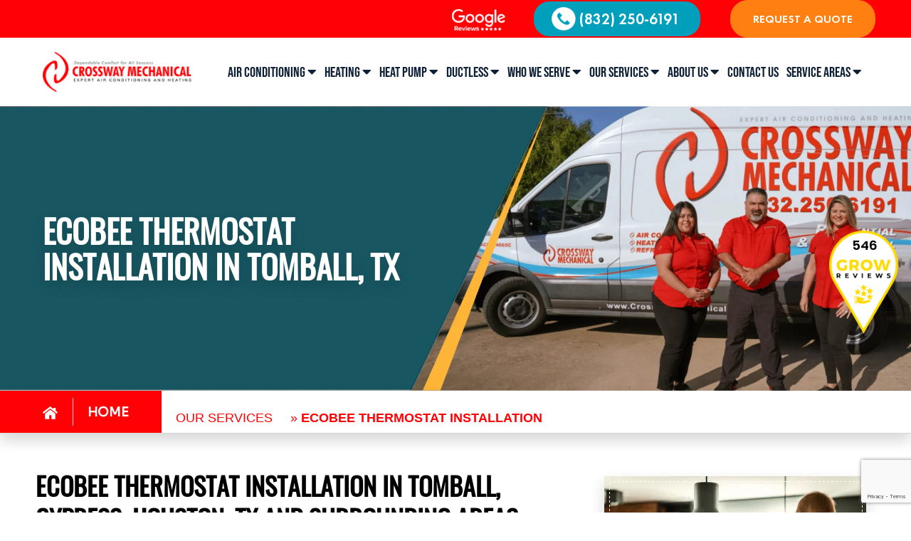

--- FILE ---
content_type: text/html; charset=UTF-8
request_url: https://www.crosswaymechanical.com/our-services/ecobee-thermostat-installation-tomball-tx/
body_size: 46881
content:
<!DOCTYPE html>
<html lang="en-US">
<head>
<meta charset="UTF-8">
<meta name="viewport" content="width=device-width, initial-scale=1">
	<link rel="profile" href="https://gmpg.org/xfn/11"> 
	<meta name='robots' content='index, follow, max-image-preview:large, max-snippet:-1, max-video-preview:-1' />
	<style>img:is([sizes="auto" i], [sizes^="auto," i]) { contain-intrinsic-size: 3000px 1500px }</style>
	
	<!-- This site is optimized with the Yoast SEO plugin v26.5 - https://yoast.com/wordpress/plugins/seo/ -->
	<title>Ecobee Thermostat Installation Tomball TX</title>
	<meta name="description" content="For reliable Ecobee thermostat installation in Tomball, TX, trust Crossway Mechanical. Optimize your home&#039;s climate control with our expert services." />
	<link rel="canonical" href="https://www.crosswaymechanical.com/our-services/ecobee-thermostat-installation-tomball-tx/" />
	<meta property="og:locale" content="en_US" />
	<meta property="og:type" content="article" />
	<meta property="og:title" content="Ecobee Thermostat Installation Tomball TX" />
	<meta property="og:description" content="For reliable Ecobee thermostat installation in Tomball, TX, trust Crossway Mechanical. Optimize your home&#039;s climate control with our expert services." />
	<meta property="og:url" content="https://www.crosswaymechanical.com/our-services/ecobee-thermostat-installation-tomball-tx/" />
	<meta property="og:site_name" content="Crossway Mechanical" />
	<meta property="article:publisher" content="https://www.facebook.com/CrosswayMechanical/" />
	<meta property="article:modified_time" content="2024-10-07T17:31:11+00:00" />
	<meta property="og:image" content="https://www.crosswaymechanical.com/wp-content/uploads/2021/09/Air-Conditioning-Service-Cypress-TX-scaled.jpg" />
	<meta property="og:image:width" content="2560" />
	<meta property="og:image:height" content="1707" />
	<meta property="og:image:type" content="image/jpeg" />
	<meta name="twitter:card" content="summary_large_image" />
	<meta name="twitter:site" content="@CrosswayLlc" />
	<meta name="twitter:label1" content="Est. reading time" />
	<meta name="twitter:data1" content="7 minutes" />
	<script type="application/ld+json" class="yoast-schema-graph">{"@context":"https://schema.org","@graph":[{"@type":"WebPage","@id":"https://www.crosswaymechanical.com/our-services/ecobee-thermostat-installation-tomball-tx/","url":"https://www.crosswaymechanical.com/our-services/ecobee-thermostat-installation-tomball-tx/","name":"Ecobee Thermostat Installation Tomball TX","isPartOf":{"@id":"https://www.crosswaymechanical.com/#website"},"datePublished":"2021-01-16T04:18:01+00:00","dateModified":"2024-10-07T17:31:11+00:00","description":"For reliable Ecobee thermostat installation in Tomball, TX, trust Crossway Mechanical. Optimize your home's climate control with our expert services.","breadcrumb":{"@id":"https://www.crosswaymechanical.com/our-services/ecobee-thermostat-installation-tomball-tx/#breadcrumb"},"inLanguage":"en-US","potentialAction":[{"@type":"ReadAction","target":["https://www.crosswaymechanical.com/our-services/ecobee-thermostat-installation-tomball-tx/"]}]},{"@type":"BreadcrumbList","@id":"https://www.crosswaymechanical.com/our-services/ecobee-thermostat-installation-tomball-tx/#breadcrumb","itemListElement":[{"@type":"ListItem","position":1,"name":"Our Services","item":"https://www.crosswaymechanical.com/our-services/"},{"@type":"ListItem","position":2,"name":"Ecobee Thermostat Installation"}]},{"@type":"WebSite","@id":"https://www.crosswaymechanical.com/#website","url":"https://www.crosswaymechanical.com/","name":"Crossway Mechanical","description":"","publisher":{"@id":"https://www.crosswaymechanical.com/#organization"},"potentialAction":[{"@type":"SearchAction","target":{"@type":"EntryPoint","urlTemplate":"https://www.crosswaymechanical.com/?s={search_term_string}"},"query-input":{"@type":"PropertyValueSpecification","valueRequired":true,"valueName":"search_term_string"}}],"inLanguage":"en-US"},{"@type":"Organization","@id":"https://www.crosswaymechanical.com/#organization","name":"Crossway Mechanical","url":"https://www.crosswaymechanical.com/","logo":{"@type":"ImageObject","inLanguage":"en-US","@id":"https://www.crosswaymechanical.com/#/schema/logo/image/","url":"https://www.crosswaymechanical.com/wp-content/uploads/2021/09/Air-Conditioning-Service-Cypress-TX-scaled.jpg","contentUrl":"https://www.crosswaymechanical.com/wp-content/uploads/2021/09/Air-Conditioning-Service-Cypress-TX-scaled.jpg","width":2560,"height":1707,"caption":"Crossway Mechanical"},"image":{"@id":"https://www.crosswaymechanical.com/#/schema/logo/image/"},"sameAs":["https://www.facebook.com/CrosswayMechanical/","https://x.com/CrosswayLlc","https://www.linkedin.com/company/crossway-mechanical-llc/","https://www.instagram.com/crosswaymechanicalllc/"]}]}</script>
	<!-- / Yoast SEO plugin. -->


<link rel="alternate" type="application/rss+xml" title="Crossway Mechanical &raquo; Feed" href="https://www.crosswaymechanical.com/feed/" />
<script>
window._wpemojiSettings = {"baseUrl":"https:\/\/s.w.org\/images\/core\/emoji\/16.0.1\/72x72\/","ext":".png","svgUrl":"https:\/\/s.w.org\/images\/core\/emoji\/16.0.1\/svg\/","svgExt":".svg","source":{"concatemoji":"https:\/\/www.crosswaymechanical.com\/wp-includes\/js\/wp-emoji-release.min.js?ver=9c0a9350ff80febae5891647f84755cd"}};
/*! This file is auto-generated */
!function(s,n){var o,i,e;function c(e){try{var t={supportTests:e,timestamp:(new Date).valueOf()};sessionStorage.setItem(o,JSON.stringify(t))}catch(e){}}function p(e,t,n){e.clearRect(0,0,e.canvas.width,e.canvas.height),e.fillText(t,0,0);var t=new Uint32Array(e.getImageData(0,0,e.canvas.width,e.canvas.height).data),a=(e.clearRect(0,0,e.canvas.width,e.canvas.height),e.fillText(n,0,0),new Uint32Array(e.getImageData(0,0,e.canvas.width,e.canvas.height).data));return t.every(function(e,t){return e===a[t]})}function u(e,t){e.clearRect(0,0,e.canvas.width,e.canvas.height),e.fillText(t,0,0);for(var n=e.getImageData(16,16,1,1),a=0;a<n.data.length;a++)if(0!==n.data[a])return!1;return!0}function f(e,t,n,a){switch(t){case"flag":return n(e,"\ud83c\udff3\ufe0f\u200d\u26a7\ufe0f","\ud83c\udff3\ufe0f\u200b\u26a7\ufe0f")?!1:!n(e,"\ud83c\udde8\ud83c\uddf6","\ud83c\udde8\u200b\ud83c\uddf6")&&!n(e,"\ud83c\udff4\udb40\udc67\udb40\udc62\udb40\udc65\udb40\udc6e\udb40\udc67\udb40\udc7f","\ud83c\udff4\u200b\udb40\udc67\u200b\udb40\udc62\u200b\udb40\udc65\u200b\udb40\udc6e\u200b\udb40\udc67\u200b\udb40\udc7f");case"emoji":return!a(e,"\ud83e\udedf")}return!1}function g(e,t,n,a){var r="undefined"!=typeof WorkerGlobalScope&&self instanceof WorkerGlobalScope?new OffscreenCanvas(300,150):s.createElement("canvas"),o=r.getContext("2d",{willReadFrequently:!0}),i=(o.textBaseline="top",o.font="600 32px Arial",{});return e.forEach(function(e){i[e]=t(o,e,n,a)}),i}function t(e){var t=s.createElement("script");t.src=e,t.defer=!0,s.head.appendChild(t)}"undefined"!=typeof Promise&&(o="wpEmojiSettingsSupports",i=["flag","emoji"],n.supports={everything:!0,everythingExceptFlag:!0},e=new Promise(function(e){s.addEventListener("DOMContentLoaded",e,{once:!0})}),new Promise(function(t){var n=function(){try{var e=JSON.parse(sessionStorage.getItem(o));if("object"==typeof e&&"number"==typeof e.timestamp&&(new Date).valueOf()<e.timestamp+604800&&"object"==typeof e.supportTests)return e.supportTests}catch(e){}return null}();if(!n){if("undefined"!=typeof Worker&&"undefined"!=typeof OffscreenCanvas&&"undefined"!=typeof URL&&URL.createObjectURL&&"undefined"!=typeof Blob)try{var e="postMessage("+g.toString()+"("+[JSON.stringify(i),f.toString(),p.toString(),u.toString()].join(",")+"));",a=new Blob([e],{type:"text/javascript"}),r=new Worker(URL.createObjectURL(a),{name:"wpTestEmojiSupports"});return void(r.onmessage=function(e){c(n=e.data),r.terminate(),t(n)})}catch(e){}c(n=g(i,f,p,u))}t(n)}).then(function(e){for(var t in e)n.supports[t]=e[t],n.supports.everything=n.supports.everything&&n.supports[t],"flag"!==t&&(n.supports.everythingExceptFlag=n.supports.everythingExceptFlag&&n.supports[t]);n.supports.everythingExceptFlag=n.supports.everythingExceptFlag&&!n.supports.flag,n.DOMReady=!1,n.readyCallback=function(){n.DOMReady=!0}}).then(function(){return e}).then(function(){var e;n.supports.everything||(n.readyCallback(),(e=n.source||{}).concatemoji?t(e.concatemoji):e.wpemoji&&e.twemoji&&(t(e.twemoji),t(e.wpemoji)))}))}((window,document),window._wpemojiSettings);
</script>
<link rel='stylesheet' id='astra-theme-css-css' href='https://www.crosswaymechanical.com/wp-content/themes/astra/assets/css/minified/style.min.css?ver=4.11.10' media='all' />
<style id='astra-theme-css-inline-css'>
.ast-no-sidebar .entry-content .alignfull {margin-left: calc( -50vw + 50%);margin-right: calc( -50vw + 50%);max-width: 100vw;width: 100vw;}.ast-no-sidebar .entry-content .alignwide {margin-left: calc(-41vw + 50%);margin-right: calc(-41vw + 50%);max-width: unset;width: unset;}.ast-no-sidebar .entry-content .alignfull .alignfull,.ast-no-sidebar .entry-content .alignfull .alignwide,.ast-no-sidebar .entry-content .alignwide .alignfull,.ast-no-sidebar .entry-content .alignwide .alignwide,.ast-no-sidebar .entry-content .wp-block-column .alignfull,.ast-no-sidebar .entry-content .wp-block-column .alignwide{width: 100%;margin-left: auto;margin-right: auto;}.wp-block-gallery,.blocks-gallery-grid {margin: 0;}.wp-block-separator {max-width: 100px;}.wp-block-separator.is-style-wide,.wp-block-separator.is-style-dots {max-width: none;}.entry-content .has-2-columns .wp-block-column:first-child {padding-right: 10px;}.entry-content .has-2-columns .wp-block-column:last-child {padding-left: 10px;}@media (max-width: 782px) {.entry-content .wp-block-columns .wp-block-column {flex-basis: 100%;}.entry-content .has-2-columns .wp-block-column:first-child {padding-right: 0;}.entry-content .has-2-columns .wp-block-column:last-child {padding-left: 0;}}body .entry-content .wp-block-latest-posts {margin-left: 0;}body .entry-content .wp-block-latest-posts li {list-style: none;}.ast-no-sidebar .ast-container .entry-content .wp-block-latest-posts {margin-left: 0;}.ast-header-break-point .entry-content .alignwide {margin-left: auto;margin-right: auto;}.entry-content .blocks-gallery-item img {margin-bottom: auto;}.wp-block-pullquote {border-top: 4px solid #555d66;border-bottom: 4px solid #555d66;color: #40464d;}:root{--ast-post-nav-space:0;--ast-container-default-xlg-padding:3em;--ast-container-default-lg-padding:3em;--ast-container-default-slg-padding:2em;--ast-container-default-md-padding:3em;--ast-container-default-sm-padding:3em;--ast-container-default-xs-padding:2.4em;--ast-container-default-xxs-padding:1.8em;--ast-code-block-background:#EEEEEE;--ast-comment-inputs-background:#FAFAFA;--ast-normal-container-width:1200px;--ast-narrow-container-width:750px;--ast-blog-title-font-weight:normal;--ast-blog-meta-weight:inherit;--ast-global-color-primary:var(--ast-global-color-5);--ast-global-color-secondary:var(--ast-global-color-4);--ast-global-color-alternate-background:var(--ast-global-color-7);--ast-global-color-subtle-background:var(--ast-global-color-6);--ast-bg-style-guide:#F8FAFC;--ast-shadow-style-guide:0px 0px 4px 0 #00000057;--ast-global-dark-bg-style:#fff;--ast-global-dark-lfs:#fbfbfb;--ast-widget-bg-color:#fafafa;--ast-wc-container-head-bg-color:#fbfbfb;--ast-title-layout-bg:#eeeeee;--ast-search-border-color:#e7e7e7;--ast-lifter-hover-bg:#e6e6e6;--ast-gallery-block-color:#000;--srfm-color-input-label:var(--ast-global-color-2);}html{font-size:93.75%;}a{color:#0274be;}a:hover,a:focus{color:#3a3a3a;}body,button,input,select,textarea,.ast-button,.ast-custom-button{font-family:-apple-system,BlinkMacSystemFont,Segoe UI,Roboto,Oxygen-Sans,Ubuntu,Cantarell,Helvetica Neue,sans-serif;font-weight:inherit;font-size:15px;font-size:1rem;}blockquote{color:#000000;}.ast-site-identity .site-title a{color:var(--ast-global-color-2);}.site-title{font-size:35px;font-size:2.3333333333333rem;display:block;}.site-header .site-description{font-size:15px;font-size:1rem;display:none;}.entry-title{font-size:40px;font-size:2.6666666666667rem;}.archive .ast-article-post .ast-article-inner,.blog .ast-article-post .ast-article-inner,.archive .ast-article-post .ast-article-inner:hover,.blog .ast-article-post .ast-article-inner:hover{overflow:hidden;}h1,.entry-content :where(h1){font-size:40px;font-size:2.6666666666667rem;line-height:1.4em;}h2,.entry-content :where(h2){font-size:30px;font-size:2rem;line-height:1.3em;}h3,.entry-content :where(h3){font-size:25px;font-size:1.6666666666667rem;line-height:1.3em;}h4,.entry-content :where(h4){font-size:20px;font-size:1.3333333333333rem;line-height:1.2em;}h5,.entry-content :where(h5){font-size:18px;font-size:1.2rem;line-height:1.2em;}h6,.entry-content :where(h6){font-size:15px;font-size:1rem;line-height:1.25em;}::selection{background-color:#0274be;color:#ffffff;}body,h1,h2,h3,h4,h5,h6,.entry-title a,.entry-content :where(h1,h2,h3,h4,h5,h6){color:#3a3a3a;}.tagcloud a:hover,.tagcloud a:focus,.tagcloud a.current-item{color:#ffffff;border-color:#0274be;background-color:#0274be;}input:focus,input[type="text"]:focus,input[type="email"]:focus,input[type="url"]:focus,input[type="password"]:focus,input[type="reset"]:focus,input[type="search"]:focus,textarea:focus{border-color:#0274be;}input[type="radio"]:checked,input[type=reset],input[type="checkbox"]:checked,input[type="checkbox"]:hover:checked,input[type="checkbox"]:focus:checked,input[type=range]::-webkit-slider-thumb{border-color:#0274be;background-color:#0274be;box-shadow:none;}.site-footer a:hover + .post-count,.site-footer a:focus + .post-count{background:#0274be;border-color:#0274be;}.single .nav-links .nav-previous,.single .nav-links .nav-next{color:#0274be;}.entry-meta,.entry-meta *{line-height:1.45;color:#0274be;}.entry-meta a:not(.ast-button):hover,.entry-meta a:not(.ast-button):hover *,.entry-meta a:not(.ast-button):focus,.entry-meta a:not(.ast-button):focus *,.page-links > .page-link,.page-links .page-link:hover,.post-navigation a:hover{color:#3a3a3a;}#cat option,.secondary .calendar_wrap thead a,.secondary .calendar_wrap thead a:visited{color:#0274be;}.secondary .calendar_wrap #today,.ast-progress-val span{background:#0274be;}.secondary a:hover + .post-count,.secondary a:focus + .post-count{background:#0274be;border-color:#0274be;}.calendar_wrap #today > a{color:#ffffff;}.page-links .page-link,.single .post-navigation a{color:#0274be;}.ast-search-menu-icon .search-form button.search-submit{padding:0 4px;}.ast-search-menu-icon form.search-form{padding-right:0;}.ast-header-search .ast-search-menu-icon.ast-dropdown-active .search-form,.ast-header-search .ast-search-menu-icon.ast-dropdown-active .search-field:focus{transition:all 0.2s;}.search-form input.search-field:focus{outline:none;}.widget-title,.widget .wp-block-heading{font-size:21px;font-size:1.4rem;color:#3a3a3a;}.ast-search-menu-icon.slide-search a:focus-visible:focus-visible,.astra-search-icon:focus-visible,#close:focus-visible,a:focus-visible,.ast-menu-toggle:focus-visible,.site .skip-link:focus-visible,.wp-block-loginout input:focus-visible,.wp-block-search.wp-block-search__button-inside .wp-block-search__inside-wrapper,.ast-header-navigation-arrow:focus-visible,.ast-orders-table__row .ast-orders-table__cell:focus-visible,a#ast-apply-coupon:focus-visible,#ast-apply-coupon:focus-visible,#close:focus-visible,.button.search-submit:focus-visible,#search_submit:focus,.normal-search:focus-visible,.ast-header-account-wrap:focus-visible,.astra-cart-drawer-close:focus,.ast-single-variation:focus,.ast-button:focus{outline-style:dotted;outline-color:inherit;outline-width:thin;}input:focus,input[type="text"]:focus,input[type="email"]:focus,input[type="url"]:focus,input[type="password"]:focus,input[type="reset"]:focus,input[type="search"]:focus,input[type="number"]:focus,textarea:focus,.wp-block-search__input:focus,[data-section="section-header-mobile-trigger"] .ast-button-wrap .ast-mobile-menu-trigger-minimal:focus,.ast-mobile-popup-drawer.active .menu-toggle-close:focus,#ast-scroll-top:focus,#coupon_code:focus,#ast-coupon-code:focus{border-style:dotted;border-color:inherit;border-width:thin;}input{outline:none;}.main-header-menu .menu-link,.ast-header-custom-item a{color:#3a3a3a;}.main-header-menu .menu-item:hover > .menu-link,.main-header-menu .menu-item:hover > .ast-menu-toggle,.main-header-menu .ast-masthead-custom-menu-items a:hover,.main-header-menu .menu-item.focus > .menu-link,.main-header-menu .menu-item.focus > .ast-menu-toggle,.main-header-menu .current-menu-item > .menu-link,.main-header-menu .current-menu-ancestor > .menu-link,.main-header-menu .current-menu-item > .ast-menu-toggle,.main-header-menu .current-menu-ancestor > .ast-menu-toggle{color:#0274be;}.header-main-layout-3 .ast-main-header-bar-alignment{margin-right:auto;}.header-main-layout-2 .site-header-section-left .ast-site-identity{text-align:left;}.ast-logo-title-inline .site-logo-img{padding-right:1em;}.site-logo-img img{ transition:all 0.2s linear;}body .ast-oembed-container *{position:absolute;top:0;width:100%;height:100%;left:0;}body .wp-block-embed-pocket-casts .ast-oembed-container *{position:unset;}.ast-header-break-point .ast-mobile-menu-buttons-minimal.menu-toggle{background:transparent;color:#0274be;}.ast-header-break-point .ast-mobile-menu-buttons-outline.menu-toggle{background:transparent;border:1px solid #0274be;color:#0274be;}.ast-header-break-point .ast-mobile-menu-buttons-fill.menu-toggle{background:#0274be;}.ast-single-post-featured-section + article {margin-top: 2em;}.site-content .ast-single-post-featured-section img {width: 100%;overflow: hidden;object-fit: cover;}.site > .ast-single-related-posts-container {margin-top: 0;}@media (min-width: 922px) {.ast-desktop .ast-container--narrow {max-width: var(--ast-narrow-container-width);margin: 0 auto;}}.ast-page-builder-template .hentry {margin: 0;}.ast-page-builder-template .site-content > .ast-container {max-width: 100%;padding: 0;}.ast-page-builder-template .site .site-content #primary {padding: 0;margin: 0;}.ast-page-builder-template .no-results {text-align: center;margin: 4em auto;}.ast-page-builder-template .ast-pagination {padding: 2em;}.ast-page-builder-template .entry-header.ast-no-title.ast-no-thumbnail {margin-top: 0;}.ast-page-builder-template .entry-header.ast-header-without-markup {margin-top: 0;margin-bottom: 0;}.ast-page-builder-template .entry-header.ast-no-title.ast-no-meta {margin-bottom: 0;}.ast-page-builder-template.single .post-navigation {padding-bottom: 2em;}.ast-page-builder-template.single-post .site-content > .ast-container {max-width: 100%;}.ast-page-builder-template .entry-header {margin-top: 2em;margin-left: auto;margin-right: auto;}.ast-page-builder-template .ast-archive-description {margin: 2em auto 0;padding-left: 20px;padding-right: 20px;}.ast-page-builder-template .ast-row {margin-left: 0;margin-right: 0;}.single.ast-page-builder-template .entry-header + .entry-content,.single.ast-page-builder-template .ast-single-entry-banner + .site-content article .entry-content {margin-bottom: 2em;}@media(min-width: 921px) {.ast-page-builder-template.archive.ast-right-sidebar .ast-row article,.ast-page-builder-template.archive.ast-left-sidebar .ast-row article {padding-left: 0;padding-right: 0;}}.ast-page-builder-template.ast-no-sidebar .entry-content .alignwide {margin-left: 0;margin-right: 0;}.footer-adv .footer-adv-overlay{border-top-style:solid;border-top-color:#7a7a7a;}.wp-block-buttons.aligncenter{justify-content:center;}@media (min-width:1200px){.wp-block-group .has-background{padding:20px;}}@media (min-width:1200px){.ast-no-sidebar.ast-separate-container .entry-content .wp-block-group.alignwide,.ast-no-sidebar.ast-separate-container .entry-content .wp-block-cover.alignwide{margin-left:-20px;margin-right:-20px;padding-left:20px;padding-right:20px;}.ast-no-sidebar.ast-separate-container .entry-content .wp-block-cover.alignfull,.ast-no-sidebar.ast-separate-container .entry-content .wp-block-group.alignfull{margin-left:-6.67em;margin-right:-6.67em;padding-left:6.67em;padding-right:6.67em;}}@media (min-width:1200px){.wp-block-cover-image.alignwide .wp-block-cover__inner-container,.wp-block-cover.alignwide .wp-block-cover__inner-container,.wp-block-cover-image.alignfull .wp-block-cover__inner-container,.wp-block-cover.alignfull .wp-block-cover__inner-container{width:100%;}}.wp-block-image.aligncenter{margin-left:auto;margin-right:auto;}.wp-block-table.aligncenter{margin-left:auto;margin-right:auto;}.wp-block-buttons .wp-block-button.is-style-outline .wp-block-button__link.wp-element-button,.ast-outline-button,.wp-block-uagb-buttons-child .uagb-buttons-repeater.ast-outline-button{border-top-width:2px;border-right-width:2px;border-bottom-width:2px;border-left-width:2px;font-family:inherit;font-weight:inherit;line-height:1em;border-top-left-radius:2px;border-top-right-radius:2px;border-bottom-right-radius:2px;border-bottom-left-radius:2px;}.wp-block-button .wp-block-button__link.wp-element-button.is-style-outline:not(.has-background),.wp-block-button.is-style-outline>.wp-block-button__link.wp-element-button:not(.has-background),.ast-outline-button{background-color:transparent;}.entry-content[data-ast-blocks-layout] > figure{margin-bottom:1em;}.elementor-widget-container .elementor-loop-container .e-loop-item[data-elementor-type="loop-item"]{width:100%;}#page{display:flex;flex-direction:column;min-height:100vh;}.ast-404-layout-1 h1.page-title{color:var(--ast-global-color-2);}.single .post-navigation a{line-height:1em;height:inherit;}.error-404 .page-sub-title{font-size:1.5rem;font-weight:inherit;}.search .site-content .content-area .search-form{margin-bottom:0;}#page .site-content{flex-grow:1;}.widget{margin-bottom:1.25em;}#secondary li{line-height:1.5em;}#secondary .wp-block-group h2{margin-bottom:0.7em;}#secondary h2{font-size:1.7rem;}.ast-separate-container .ast-article-post,.ast-separate-container .ast-article-single,.ast-separate-container .comment-respond{padding:3em;}.ast-separate-container .ast-article-single .ast-article-single{padding:0;}.ast-article-single .wp-block-post-template-is-layout-grid{padding-left:0;}.ast-separate-container .comments-title,.ast-narrow-container .comments-title{padding:1.5em 2em;}.ast-page-builder-template .comment-form-textarea,.ast-comment-formwrap .ast-grid-common-col{padding:0;}.ast-comment-formwrap{padding:0;display:inline-flex;column-gap:20px;width:100%;margin-left:0;margin-right:0;}.comments-area textarea#comment:focus,.comments-area textarea#comment:active,.comments-area .ast-comment-formwrap input[type="text"]:focus,.comments-area .ast-comment-formwrap input[type="text"]:active {box-shadow:none;outline:none;}.archive.ast-page-builder-template .entry-header{margin-top:2em;}.ast-page-builder-template .ast-comment-formwrap{width:100%;}.entry-title{margin-bottom:0.5em;}.ast-archive-description p{font-size:inherit;font-weight:inherit;line-height:inherit;}.ast-separate-container .ast-comment-list li.depth-1,.hentry{margin-bottom:2em;}@media (min-width:921px){.ast-left-sidebar.ast-page-builder-template #secondary,.archive.ast-right-sidebar.ast-page-builder-template .site-main{padding-left:20px;padding-right:20px;}}@media (max-width:544px){.ast-comment-formwrap.ast-row{column-gap:10px;display:inline-block;}#ast-commentform .ast-grid-common-col{position:relative;width:100%;}}@media (min-width:1201px){.ast-separate-container .ast-article-post,.ast-separate-container .ast-article-single,.ast-separate-container .ast-author-box,.ast-separate-container .ast-404-layout-1,.ast-separate-container .no-results{padding:3em;}}@media (max-width:921px){.ast-separate-container #primary,.ast-separate-container #secondary{padding:1.5em 0;}#primary,#secondary{padding:1.5em 0;margin:0;}.ast-left-sidebar #content > .ast-container{display:flex;flex-direction:column-reverse;width:100%;}}@media (min-width:922px){.ast-separate-container.ast-right-sidebar #primary,.ast-separate-container.ast-left-sidebar #primary{border:0;}.search-no-results.ast-separate-container #primary{margin-bottom:4em;}}.wp-block-button .wp-block-button__link{color:#ffffff;}.wp-block-button .wp-block-button__link:hover,.wp-block-button .wp-block-button__link:focus{color:#ffffff;background-color:#3a3a3a;border-color:#3a3a3a;}.elementor-widget-heading h1.elementor-heading-title{line-height:1.4em;}.elementor-widget-heading h2.elementor-heading-title{line-height:1.3em;}.elementor-widget-heading h3.elementor-heading-title{line-height:1.3em;}.elementor-widget-heading h4.elementor-heading-title{line-height:1.2em;}.elementor-widget-heading h5.elementor-heading-title{line-height:1.2em;}.elementor-widget-heading h6.elementor-heading-title{line-height:1.25em;}.wp-block-button .wp-block-button__link{border-top-width:0;border-right-width:0;border-left-width:0;border-bottom-width:0;border-color:#0274be;background-color:#0274be;color:#ffffff;font-family:inherit;font-weight:inherit;line-height:1em;border-top-left-radius:2px;border-top-right-radius:2px;border-bottom-right-radius:2px;border-bottom-left-radius:2px;padding-top:10px;padding-right:40px;padding-bottom:10px;padding-left:40px;}.menu-toggle,button,.ast-button,.ast-custom-button,.button,input#submit,input[type="button"],input[type="submit"],input[type="reset"],.search .search-submit{border-style:solid;border-top-width:0;border-right-width:0;border-left-width:0;border-bottom-width:0;color:#ffffff;border-color:#0274be;background-color:#0274be;padding-top:10px;padding-right:40px;padding-bottom:10px;padding-left:40px;font-family:inherit;font-weight:inherit;line-height:1em;border-top-left-radius:2px;border-top-right-radius:2px;border-bottom-right-radius:2px;border-bottom-left-radius:2px;}button:focus,.menu-toggle:hover,button:hover,.ast-button:hover,.ast-custom-button:hover .button:hover,.ast-custom-button:hover ,input[type=reset]:hover,input[type=reset]:focus,input#submit:hover,input#submit:focus,input[type="button"]:hover,input[type="button"]:focus,input[type="submit"]:hover,input[type="submit"]:focus{color:#ffffff;background-color:#3a3a3a;border-color:#3a3a3a;}form[CLASS*="wp-block-search__"].wp-block-search .wp-block-search__inside-wrapper .wp-block-search__button.has-icon{padding-top:calc(10px - 3px);padding-right:calc(40px - 3px);padding-bottom:calc(10px - 3px);padding-left:calc(40px - 3px);}@media (max-width:921px){.ast-mobile-header-stack .main-header-bar .ast-search-menu-icon{display:inline-block;}.ast-header-break-point.ast-header-custom-item-outside .ast-mobile-header-stack .main-header-bar .ast-search-icon{margin:0;}.ast-comment-avatar-wrap img{max-width:2.5em;}.ast-comment-meta{padding:0 1.8888em 1.3333em;}.ast-separate-container .ast-comment-list li.depth-1{padding:1.5em 2.14em;}.ast-separate-container .comment-respond{padding:2em 2.14em;}}@media (min-width:544px){.ast-container{max-width:100%;}}@media (max-width:544px){.ast-separate-container .ast-article-post,.ast-separate-container .ast-article-single,.ast-separate-container .comments-title,.ast-separate-container .ast-archive-description{padding:1.5em 1em;}.ast-separate-container #content .ast-container{padding-left:0.54em;padding-right:0.54em;}.ast-separate-container .ast-comment-list .bypostauthor{padding:.5em;}.ast-search-menu-icon.ast-dropdown-active .search-field{width:170px;}.site-branding img,.site-header .site-logo-img .custom-logo-link img{max-width:100%;}} #ast-mobile-header .ast-site-header-cart-li a{pointer-events:none;}.ast-no-sidebar.ast-separate-container .entry-content .alignfull {margin-left: -6.67em;margin-right: -6.67em;width: auto;}@media (max-width: 1200px) {.ast-no-sidebar.ast-separate-container .entry-content .alignfull {margin-left: -2.4em;margin-right: -2.4em;}}@media (max-width: 768px) {.ast-no-sidebar.ast-separate-container .entry-content .alignfull {margin-left: -2.14em;margin-right: -2.14em;}}@media (max-width: 544px) {.ast-no-sidebar.ast-separate-container .entry-content .alignfull {margin-left: -1em;margin-right: -1em;}}.ast-no-sidebar.ast-separate-container .entry-content .alignwide {margin-left: -20px;margin-right: -20px;}.ast-no-sidebar.ast-separate-container .entry-content .wp-block-column .alignfull,.ast-no-sidebar.ast-separate-container .entry-content .wp-block-column .alignwide {margin-left: auto;margin-right: auto;width: 100%;}@media (max-width:921px){.site-title{display:block;}.site-header .site-description{display:none;}h1,.entry-content :where(h1){font-size:30px;}h2,.entry-content :where(h2){font-size:25px;}h3,.entry-content :where(h3){font-size:20px;}}@media (max-width:544px){.site-title{display:block;}.site-header .site-description{display:none;}h1,.entry-content :where(h1){font-size:30px;}h2,.entry-content :where(h2){font-size:25px;}h3,.entry-content :where(h3){font-size:20px;}}@media (max-width:921px){html{font-size:85.5%;}}@media (max-width:544px){html{font-size:85.5%;}}@media (min-width:922px){.ast-container{max-width:1240px;}}@font-face {font-family: "Astra";src: url(https://www.crosswaymechanical.com/wp-content/themes/astra/assets/fonts/astra.woff) format("woff"),url(https://www.crosswaymechanical.com/wp-content/themes/astra/assets/fonts/astra.ttf) format("truetype"),url(https://www.crosswaymechanical.com/wp-content/themes/astra/assets/fonts/astra.svg#astra) format("svg");font-weight: normal;font-style: normal;font-display: fallback;}@media (max-width:921px) {.main-header-bar .main-header-bar-navigation{display:none;}}.ast-desktop .main-header-menu.submenu-with-border .sub-menu,.ast-desktop .main-header-menu.submenu-with-border .astra-full-megamenu-wrapper{border-color:#0274be;}.ast-desktop .main-header-menu.submenu-with-border .sub-menu{border-top-width:2px;border-style:solid;}.ast-desktop .main-header-menu.submenu-with-border .sub-menu .sub-menu{top:-2px;}.ast-desktop .main-header-menu.submenu-with-border .sub-menu .menu-link,.ast-desktop .main-header-menu.submenu-with-border .children .menu-link{border-bottom-width:0px;border-style:solid;border-color:#eaeaea;}@media (min-width:922px){.main-header-menu .sub-menu .menu-item.ast-left-align-sub-menu:hover > .sub-menu,.main-header-menu .sub-menu .menu-item.ast-left-align-sub-menu.focus > .sub-menu{margin-left:-0px;}}.ast-small-footer{border-top-style:solid;border-top-width:1px;border-top-color:#7a7a7a;}.ast-small-footer-wrap{text-align:center;}.site .comments-area{padding-bottom:3em;}.ast-header-break-point.ast-header-custom-item-inside .main-header-bar .main-header-bar-navigation .ast-search-icon {display: none;}.ast-header-break-point.ast-header-custom-item-inside .main-header-bar .ast-search-menu-icon .search-form {padding: 0;display: block;overflow: hidden;}.ast-header-break-point .ast-header-custom-item .widget:last-child {margin-bottom: 1em;}.ast-header-custom-item .widget {margin: 0.5em;display: inline-block;vertical-align: middle;}.ast-header-custom-item .widget p {margin-bottom: 0;}.ast-header-custom-item .widget li {width: auto;}.ast-header-custom-item-inside .button-custom-menu-item .menu-link {display: none;}.ast-header-custom-item-inside.ast-header-break-point .button-custom-menu-item .ast-custom-button-link {display: none;}.ast-header-custom-item-inside.ast-header-break-point .button-custom-menu-item .menu-link {display: block;}.ast-header-break-point.ast-header-custom-item-outside .main-header-bar .ast-search-icon {margin-right: 1em;}.ast-header-break-point.ast-header-custom-item-inside .main-header-bar .ast-search-menu-icon .search-field,.ast-header-break-point.ast-header-custom-item-inside .main-header-bar .ast-search-menu-icon.ast-inline-search .search-field {width: 100%;padding-right: 5.5em;}.ast-header-break-point.ast-header-custom-item-inside .main-header-bar .ast-search-menu-icon .search-submit {display: block;position: absolute;height: 100%;top: 0;right: 0;padding: 0 1em;border-radius: 0;}.ast-header-break-point .ast-header-custom-item .ast-masthead-custom-menu-items {padding-left: 20px;padding-right: 20px;margin-bottom: 1em;margin-top: 1em;}.ast-header-custom-item-inside.ast-header-break-point .button-custom-menu-item {padding-left: 0;padding-right: 0;margin-top: 0;margin-bottom: 0;}.astra-icon-down_arrow::after {content: "\e900";font-family: Astra;}.astra-icon-close::after {content: "\e5cd";font-family: Astra;}.astra-icon-drag_handle::after {content: "\e25d";font-family: Astra;}.astra-icon-format_align_justify::after {content: "\e235";font-family: Astra;}.astra-icon-menu::after {content: "\e5d2";font-family: Astra;}.astra-icon-reorder::after {content: "\e8fe";font-family: Astra;}.astra-icon-search::after {content: "\e8b6";font-family: Astra;}.astra-icon-zoom_in::after {content: "\e56b";font-family: Astra;}.astra-icon-check-circle::after {content: "\e901";font-family: Astra;}.astra-icon-shopping-cart::after {content: "\f07a";font-family: Astra;}.astra-icon-shopping-bag::after {content: "\f290";font-family: Astra;}.astra-icon-shopping-basket::after {content: "\f291";font-family: Astra;}.astra-icon-circle-o::after {content: "\e903";font-family: Astra;}.astra-icon-certificate::after {content: "\e902";font-family: Astra;}blockquote {padding: 1.2em;}:root .has-ast-global-color-0-color{color:var(--ast-global-color-0);}:root .has-ast-global-color-0-background-color{background-color:var(--ast-global-color-0);}:root .wp-block-button .has-ast-global-color-0-color{color:var(--ast-global-color-0);}:root .wp-block-button .has-ast-global-color-0-background-color{background-color:var(--ast-global-color-0);}:root .has-ast-global-color-1-color{color:var(--ast-global-color-1);}:root .has-ast-global-color-1-background-color{background-color:var(--ast-global-color-1);}:root .wp-block-button .has-ast-global-color-1-color{color:var(--ast-global-color-1);}:root .wp-block-button .has-ast-global-color-1-background-color{background-color:var(--ast-global-color-1);}:root .has-ast-global-color-2-color{color:var(--ast-global-color-2);}:root .has-ast-global-color-2-background-color{background-color:var(--ast-global-color-2);}:root .wp-block-button .has-ast-global-color-2-color{color:var(--ast-global-color-2);}:root .wp-block-button .has-ast-global-color-2-background-color{background-color:var(--ast-global-color-2);}:root .has-ast-global-color-3-color{color:var(--ast-global-color-3);}:root .has-ast-global-color-3-background-color{background-color:var(--ast-global-color-3);}:root .wp-block-button .has-ast-global-color-3-color{color:var(--ast-global-color-3);}:root .wp-block-button .has-ast-global-color-3-background-color{background-color:var(--ast-global-color-3);}:root .has-ast-global-color-4-color{color:var(--ast-global-color-4);}:root .has-ast-global-color-4-background-color{background-color:var(--ast-global-color-4);}:root .wp-block-button .has-ast-global-color-4-color{color:var(--ast-global-color-4);}:root .wp-block-button .has-ast-global-color-4-background-color{background-color:var(--ast-global-color-4);}:root .has-ast-global-color-5-color{color:var(--ast-global-color-5);}:root .has-ast-global-color-5-background-color{background-color:var(--ast-global-color-5);}:root .wp-block-button .has-ast-global-color-5-color{color:var(--ast-global-color-5);}:root .wp-block-button .has-ast-global-color-5-background-color{background-color:var(--ast-global-color-5);}:root .has-ast-global-color-6-color{color:var(--ast-global-color-6);}:root .has-ast-global-color-6-background-color{background-color:var(--ast-global-color-6);}:root .wp-block-button .has-ast-global-color-6-color{color:var(--ast-global-color-6);}:root .wp-block-button .has-ast-global-color-6-background-color{background-color:var(--ast-global-color-6);}:root .has-ast-global-color-7-color{color:var(--ast-global-color-7);}:root .has-ast-global-color-7-background-color{background-color:var(--ast-global-color-7);}:root .wp-block-button .has-ast-global-color-7-color{color:var(--ast-global-color-7);}:root .wp-block-button .has-ast-global-color-7-background-color{background-color:var(--ast-global-color-7);}:root .has-ast-global-color-8-color{color:var(--ast-global-color-8);}:root .has-ast-global-color-8-background-color{background-color:var(--ast-global-color-8);}:root .wp-block-button .has-ast-global-color-8-color{color:var(--ast-global-color-8);}:root .wp-block-button .has-ast-global-color-8-background-color{background-color:var(--ast-global-color-8);}:root{--ast-global-color-0:#0170B9;--ast-global-color-1:#3a3a3a;--ast-global-color-2:#3a3a3a;--ast-global-color-3:#4B4F58;--ast-global-color-4:#F5F5F5;--ast-global-color-5:#FFFFFF;--ast-global-color-6:#E5E5E5;--ast-global-color-7:#424242;--ast-global-color-8:#000000;}:root {--ast-border-color : var(--ast-global-color-6);}.ast-single-entry-banner {-js-display: flex;display: flex;flex-direction: column;justify-content: center;text-align: center;position: relative;background: var(--ast-title-layout-bg);}.ast-single-entry-banner[data-banner-layout="layout-1"] {max-width: 1200px;background: inherit;padding: 20px 0;}.ast-single-entry-banner[data-banner-width-type="custom"] {margin: 0 auto;width: 100%;}.ast-single-entry-banner + .site-content .entry-header {margin-bottom: 0;}.site .ast-author-avatar {--ast-author-avatar-size: ;}a.ast-underline-text {text-decoration: underline;}.ast-container > .ast-terms-link {position: relative;display: block;}a.ast-button.ast-badge-tax {padding: 4px 8px;border-radius: 3px;font-size: inherit;}header.entry-header .entry-title{font-size:30px;font-size:2rem;}header.entry-header > *:not(:last-child){margin-bottom:10px;}.ast-archive-entry-banner {-js-display: flex;display: flex;flex-direction: column;justify-content: center;text-align: center;position: relative;background: var(--ast-title-layout-bg);}.ast-archive-entry-banner[data-banner-width-type="custom"] {margin: 0 auto;width: 100%;}.ast-archive-entry-banner[data-banner-layout="layout-1"] {background: inherit;padding: 20px 0;text-align: left;}body.archive .ast-archive-description{max-width:1200px;width:100%;text-align:left;padding-top:3em;padding-right:3em;padding-bottom:3em;padding-left:3em;}body.archive .ast-archive-description .ast-archive-title,body.archive .ast-archive-description .ast-archive-title *{font-size:40px;font-size:2.6666666666667rem;}body.archive .ast-archive-description > *:not(:last-child){margin-bottom:10px;}@media (max-width:921px){body.archive .ast-archive-description{text-align:left;}}@media (max-width:544px){body.archive .ast-archive-description{text-align:left;}}.ast-breadcrumbs .trail-browse,.ast-breadcrumbs .trail-items,.ast-breadcrumbs .trail-items li{display:inline-block;margin:0;padding:0;border:none;background:inherit;text-indent:0;text-decoration:none;}.ast-breadcrumbs .trail-browse{font-size:inherit;font-style:inherit;font-weight:inherit;color:inherit;}.ast-breadcrumbs .trail-items{list-style:none;}.trail-items li::after{padding:0 0.3em;content:"\00bb";}.trail-items li:last-of-type::after{display:none;}.elementor-widget-heading .elementor-heading-title{margin:0;}.elementor-page .ast-menu-toggle{color:unset !important;background:unset !important;}.elementor-post.elementor-grid-item.hentry{margin-bottom:0;}.woocommerce div.product .elementor-element.elementor-products-grid .related.products ul.products li.product,.elementor-element .elementor-wc-products .woocommerce[class*='columns-'] ul.products li.product{width:auto;margin:0;float:none;}body .elementor hr{background-color:#ccc;margin:0;}.ast-left-sidebar .elementor-section.elementor-section-stretched,.ast-right-sidebar .elementor-section.elementor-section-stretched{max-width:100%;left:0 !important;}.elementor-posts-container [CLASS*="ast-width-"]{width:100%;}.elementor-template-full-width .ast-container{display:block;}.elementor-screen-only,.screen-reader-text,.screen-reader-text span,.ui-helper-hidden-accessible{top:0 !important;}@media (max-width:544px){.elementor-element .elementor-wc-products .woocommerce[class*="columns-"] ul.products li.product{width:auto;margin:0;}.elementor-element .woocommerce .woocommerce-result-count{float:none;}}.ast-header-break-point .main-header-bar{border-bottom-width:1px;}@media (min-width:922px){.main-header-bar{border-bottom-width:1px;}}.main-header-menu .menu-item, #astra-footer-menu .menu-item, .main-header-bar .ast-masthead-custom-menu-items{-js-display:flex;display:flex;-webkit-box-pack:center;-webkit-justify-content:center;-moz-box-pack:center;-ms-flex-pack:center;justify-content:center;-webkit-box-orient:vertical;-webkit-box-direction:normal;-webkit-flex-direction:column;-moz-box-orient:vertical;-moz-box-direction:normal;-ms-flex-direction:column;flex-direction:column;}.main-header-menu > .menu-item > .menu-link, #astra-footer-menu > .menu-item > .menu-link{height:100%;-webkit-box-align:center;-webkit-align-items:center;-moz-box-align:center;-ms-flex-align:center;align-items:center;-js-display:flex;display:flex;}.ast-primary-menu-disabled .main-header-bar .ast-masthead-custom-menu-items{flex:unset;}.main-header-menu .sub-menu .menu-item.menu-item-has-children > .menu-link:after{position:absolute;right:1em;top:50%;transform:translate(0,-50%) rotate(270deg);}.ast-header-break-point .main-header-bar .main-header-bar-navigation .page_item_has_children > .ast-menu-toggle::before, .ast-header-break-point .main-header-bar .main-header-bar-navigation .menu-item-has-children > .ast-menu-toggle::before, .ast-mobile-popup-drawer .main-header-bar-navigation .menu-item-has-children>.ast-menu-toggle::before, .ast-header-break-point .ast-mobile-header-wrap .main-header-bar-navigation .menu-item-has-children > .ast-menu-toggle::before{font-weight:bold;content:"\e900";font-family:Astra;text-decoration:inherit;display:inline-block;}.ast-header-break-point .main-navigation ul.sub-menu .menu-item .menu-link:before{content:"\e900";font-family:Astra;font-size:.65em;text-decoration:inherit;display:inline-block;transform:translate(0, -2px) rotateZ(270deg);margin-right:5px;}.widget_search .search-form:after{font-family:Astra;font-size:1.2em;font-weight:normal;content:"\e8b6";position:absolute;top:50%;right:15px;transform:translate(0, -50%);}.astra-search-icon::before{content:"\e8b6";font-family:Astra;font-style:normal;font-weight:normal;text-decoration:inherit;text-align:center;-webkit-font-smoothing:antialiased;-moz-osx-font-smoothing:grayscale;z-index:3;}.main-header-bar .main-header-bar-navigation .page_item_has_children > a:after, .main-header-bar .main-header-bar-navigation .menu-item-has-children > a:after, .menu-item-has-children .ast-header-navigation-arrow:after{content:"\e900";display:inline-block;font-family:Astra;font-size:.6rem;font-weight:bold;text-rendering:auto;-webkit-font-smoothing:antialiased;-moz-osx-font-smoothing:grayscale;margin-left:10px;line-height:normal;}.menu-item-has-children .sub-menu .ast-header-navigation-arrow:after{margin-left:0;}.ast-mobile-popup-drawer .main-header-bar-navigation .ast-submenu-expanded>.ast-menu-toggle::before{transform:rotateX(180deg);}.ast-header-break-point .main-header-bar-navigation .menu-item-has-children > .menu-link:after{display:none;}@media (min-width:922px){.ast-builder-menu .main-navigation > ul > li:last-child a{margin-right:0;}}.ast-separate-container .ast-article-inner{background-color:transparent;background-image:none;}.ast-separate-container .ast-article-post{background-color:var(--ast-global-color-5);}@media (max-width:921px){.ast-separate-container .ast-article-post{background-color:var(--ast-global-color-5);}}@media (max-width:544px){.ast-separate-container .ast-article-post{background-color:var(--ast-global-color-5);}}.ast-separate-container .ast-article-single:not(.ast-related-post), .ast-separate-container .error-404, .ast-separate-container .no-results, .single.ast-separate-container .site-main .ast-author-meta, .ast-separate-container .related-posts-title-wrapper, .ast-separate-container .comments-count-wrapper, .ast-box-layout.ast-plain-container .site-content, .ast-padded-layout.ast-plain-container .site-content, .ast-separate-container .ast-archive-description, .ast-separate-container .comments-area .comment-respond, .ast-separate-container .comments-area .ast-comment-list li, .ast-separate-container .comments-area .comments-title{background-color:var(--ast-global-color-5);}@media (max-width:921px){.ast-separate-container .ast-article-single:not(.ast-related-post), .ast-separate-container .error-404, .ast-separate-container .no-results, .single.ast-separate-container .site-main .ast-author-meta, .ast-separate-container .related-posts-title-wrapper, .ast-separate-container .comments-count-wrapper, .ast-box-layout.ast-plain-container .site-content, .ast-padded-layout.ast-plain-container .site-content, .ast-separate-container .ast-archive-description{background-color:var(--ast-global-color-5);}}@media (max-width:544px){.ast-separate-container .ast-article-single:not(.ast-related-post), .ast-separate-container .error-404, .ast-separate-container .no-results, .single.ast-separate-container .site-main .ast-author-meta, .ast-separate-container .related-posts-title-wrapper, .ast-separate-container .comments-count-wrapper, .ast-box-layout.ast-plain-container .site-content, .ast-padded-layout.ast-plain-container .site-content, .ast-separate-container .ast-archive-description{background-color:var(--ast-global-color-5);}}.ast-separate-container.ast-two-container #secondary .widget{background-color:var(--ast-global-color-5);}@media (max-width:921px){.ast-separate-container.ast-two-container #secondary .widget{background-color:var(--ast-global-color-5);}}@media (max-width:544px){.ast-separate-container.ast-two-container #secondary .widget{background-color:var(--ast-global-color-5);}}:root{--e-global-color-astglobalcolor0:#0170B9;--e-global-color-astglobalcolor1:#3a3a3a;--e-global-color-astglobalcolor2:#3a3a3a;--e-global-color-astglobalcolor3:#4B4F58;--e-global-color-astglobalcolor4:#F5F5F5;--e-global-color-astglobalcolor5:#FFFFFF;--e-global-color-astglobalcolor6:#E5E5E5;--e-global-color-astglobalcolor7:#424242;--e-global-color-astglobalcolor8:#000000;}
</style>
<link rel='stylesheet' id='astra-menu-animation-css' href='https://www.crosswaymechanical.com/wp-content/themes/astra/assets/css/minified/menu-animation.min.css?ver=4.11.10' media='all' />
<style id='wp-emoji-styles-inline-css'>

	img.wp-smiley, img.emoji {
		display: inline !important;
		border: none !important;
		box-shadow: none !important;
		height: 1em !important;
		width: 1em !important;
		margin: 0 0.07em !important;
		vertical-align: -0.1em !important;
		background: none !important;
		padding: 0 !important;
	}
</style>
<link rel='stylesheet' id='wp-components-css' href='https://www.crosswaymechanical.com/wp-includes/css/dist/components/style.min.css?ver=9c0a9350ff80febae5891647f84755cd' media='all' />
<link rel='stylesheet' id='wp-preferences-css' href='https://www.crosswaymechanical.com/wp-includes/css/dist/preferences/style.min.css?ver=9c0a9350ff80febae5891647f84755cd' media='all' />
<link rel='stylesheet' id='wp-block-editor-css' href='https://www.crosswaymechanical.com/wp-includes/css/dist/block-editor/style.min.css?ver=9c0a9350ff80febae5891647f84755cd' media='all' />
<link rel='stylesheet' id='wp-reusable-blocks-css' href='https://www.crosswaymechanical.com/wp-includes/css/dist/reusable-blocks/style.min.css?ver=9c0a9350ff80febae5891647f84755cd' media='all' />
<link rel='stylesheet' id='wp-patterns-css' href='https://www.crosswaymechanical.com/wp-includes/css/dist/patterns/style.min.css?ver=9c0a9350ff80febae5891647f84755cd' media='all' />
<link rel='stylesheet' id='wp-editor-css' href='https://www.crosswaymechanical.com/wp-includes/css/dist/editor/style.min.css?ver=9c0a9350ff80febae5891647f84755cd' media='all' />
<link rel='stylesheet' id='sjb_shortcode_block-cgb-style-css-css' href='https://www.crosswaymechanical.com/wp-content/plugins/simple-job-board/sjb-block/dist/blocks.style.build.css' media='all' />
<style id='global-styles-inline-css'>
:root{--wp--preset--aspect-ratio--square: 1;--wp--preset--aspect-ratio--4-3: 4/3;--wp--preset--aspect-ratio--3-4: 3/4;--wp--preset--aspect-ratio--3-2: 3/2;--wp--preset--aspect-ratio--2-3: 2/3;--wp--preset--aspect-ratio--16-9: 16/9;--wp--preset--aspect-ratio--9-16: 9/16;--wp--preset--color--black: #000000;--wp--preset--color--cyan-bluish-gray: #abb8c3;--wp--preset--color--white: #ffffff;--wp--preset--color--pale-pink: #f78da7;--wp--preset--color--vivid-red: #cf2e2e;--wp--preset--color--luminous-vivid-orange: #ff6900;--wp--preset--color--luminous-vivid-amber: #fcb900;--wp--preset--color--light-green-cyan: #7bdcb5;--wp--preset--color--vivid-green-cyan: #00d084;--wp--preset--color--pale-cyan-blue: #8ed1fc;--wp--preset--color--vivid-cyan-blue: #0693e3;--wp--preset--color--vivid-purple: #9b51e0;--wp--preset--color--ast-global-color-0: var(--ast-global-color-0);--wp--preset--color--ast-global-color-1: var(--ast-global-color-1);--wp--preset--color--ast-global-color-2: var(--ast-global-color-2);--wp--preset--color--ast-global-color-3: var(--ast-global-color-3);--wp--preset--color--ast-global-color-4: var(--ast-global-color-4);--wp--preset--color--ast-global-color-5: var(--ast-global-color-5);--wp--preset--color--ast-global-color-6: var(--ast-global-color-6);--wp--preset--color--ast-global-color-7: var(--ast-global-color-7);--wp--preset--color--ast-global-color-8: var(--ast-global-color-8);--wp--preset--gradient--vivid-cyan-blue-to-vivid-purple: linear-gradient(135deg,rgba(6,147,227,1) 0%,rgb(155,81,224) 100%);--wp--preset--gradient--light-green-cyan-to-vivid-green-cyan: linear-gradient(135deg,rgb(122,220,180) 0%,rgb(0,208,130) 100%);--wp--preset--gradient--luminous-vivid-amber-to-luminous-vivid-orange: linear-gradient(135deg,rgba(252,185,0,1) 0%,rgba(255,105,0,1) 100%);--wp--preset--gradient--luminous-vivid-orange-to-vivid-red: linear-gradient(135deg,rgba(255,105,0,1) 0%,rgb(207,46,46) 100%);--wp--preset--gradient--very-light-gray-to-cyan-bluish-gray: linear-gradient(135deg,rgb(238,238,238) 0%,rgb(169,184,195) 100%);--wp--preset--gradient--cool-to-warm-spectrum: linear-gradient(135deg,rgb(74,234,220) 0%,rgb(151,120,209) 20%,rgb(207,42,186) 40%,rgb(238,44,130) 60%,rgb(251,105,98) 80%,rgb(254,248,76) 100%);--wp--preset--gradient--blush-light-purple: linear-gradient(135deg,rgb(255,206,236) 0%,rgb(152,150,240) 100%);--wp--preset--gradient--blush-bordeaux: linear-gradient(135deg,rgb(254,205,165) 0%,rgb(254,45,45) 50%,rgb(107,0,62) 100%);--wp--preset--gradient--luminous-dusk: linear-gradient(135deg,rgb(255,203,112) 0%,rgb(199,81,192) 50%,rgb(65,88,208) 100%);--wp--preset--gradient--pale-ocean: linear-gradient(135deg,rgb(255,245,203) 0%,rgb(182,227,212) 50%,rgb(51,167,181) 100%);--wp--preset--gradient--electric-grass: linear-gradient(135deg,rgb(202,248,128) 0%,rgb(113,206,126) 100%);--wp--preset--gradient--midnight: linear-gradient(135deg,rgb(2,3,129) 0%,rgb(40,116,252) 100%);--wp--preset--font-size--small: 13px;--wp--preset--font-size--medium: 20px;--wp--preset--font-size--large: 36px;--wp--preset--font-size--x-large: 42px;--wp--preset--spacing--20: 0.44rem;--wp--preset--spacing--30: 0.67rem;--wp--preset--spacing--40: 1rem;--wp--preset--spacing--50: 1.5rem;--wp--preset--spacing--60: 2.25rem;--wp--preset--spacing--70: 3.38rem;--wp--preset--spacing--80: 5.06rem;--wp--preset--shadow--natural: 6px 6px 9px rgba(0, 0, 0, 0.2);--wp--preset--shadow--deep: 12px 12px 50px rgba(0, 0, 0, 0.4);--wp--preset--shadow--sharp: 6px 6px 0px rgba(0, 0, 0, 0.2);--wp--preset--shadow--outlined: 6px 6px 0px -3px rgba(255, 255, 255, 1), 6px 6px rgba(0, 0, 0, 1);--wp--preset--shadow--crisp: 6px 6px 0px rgba(0, 0, 0, 1);}:root { --wp--style--global--content-size: var(--wp--custom--ast-content-width-size);--wp--style--global--wide-size: var(--wp--custom--ast-wide-width-size); }:where(body) { margin: 0; }.wp-site-blocks > .alignleft { float: left; margin-right: 2em; }.wp-site-blocks > .alignright { float: right; margin-left: 2em; }.wp-site-blocks > .aligncenter { justify-content: center; margin-left: auto; margin-right: auto; }:where(.wp-site-blocks) > * { margin-block-start: 24px; margin-block-end: 0; }:where(.wp-site-blocks) > :first-child { margin-block-start: 0; }:where(.wp-site-blocks) > :last-child { margin-block-end: 0; }:root { --wp--style--block-gap: 24px; }:root :where(.is-layout-flow) > :first-child{margin-block-start: 0;}:root :where(.is-layout-flow) > :last-child{margin-block-end: 0;}:root :where(.is-layout-flow) > *{margin-block-start: 24px;margin-block-end: 0;}:root :where(.is-layout-constrained) > :first-child{margin-block-start: 0;}:root :where(.is-layout-constrained) > :last-child{margin-block-end: 0;}:root :where(.is-layout-constrained) > *{margin-block-start: 24px;margin-block-end: 0;}:root :where(.is-layout-flex){gap: 24px;}:root :where(.is-layout-grid){gap: 24px;}.is-layout-flow > .alignleft{float: left;margin-inline-start: 0;margin-inline-end: 2em;}.is-layout-flow > .alignright{float: right;margin-inline-start: 2em;margin-inline-end: 0;}.is-layout-flow > .aligncenter{margin-left: auto !important;margin-right: auto !important;}.is-layout-constrained > .alignleft{float: left;margin-inline-start: 0;margin-inline-end: 2em;}.is-layout-constrained > .alignright{float: right;margin-inline-start: 2em;margin-inline-end: 0;}.is-layout-constrained > .aligncenter{margin-left: auto !important;margin-right: auto !important;}.is-layout-constrained > :where(:not(.alignleft):not(.alignright):not(.alignfull)){max-width: var(--wp--style--global--content-size);margin-left: auto !important;margin-right: auto !important;}.is-layout-constrained > .alignwide{max-width: var(--wp--style--global--wide-size);}body .is-layout-flex{display: flex;}.is-layout-flex{flex-wrap: wrap;align-items: center;}.is-layout-flex > :is(*, div){margin: 0;}body .is-layout-grid{display: grid;}.is-layout-grid > :is(*, div){margin: 0;}body{padding-top: 0px;padding-right: 0px;padding-bottom: 0px;padding-left: 0px;}a:where(:not(.wp-element-button)){text-decoration: none;}:root :where(.wp-element-button, .wp-block-button__link){background-color: #32373c;border-width: 0;color: #fff;font-family: inherit;font-size: inherit;line-height: inherit;padding: calc(0.667em + 2px) calc(1.333em + 2px);text-decoration: none;}.has-black-color{color: var(--wp--preset--color--black) !important;}.has-cyan-bluish-gray-color{color: var(--wp--preset--color--cyan-bluish-gray) !important;}.has-white-color{color: var(--wp--preset--color--white) !important;}.has-pale-pink-color{color: var(--wp--preset--color--pale-pink) !important;}.has-vivid-red-color{color: var(--wp--preset--color--vivid-red) !important;}.has-luminous-vivid-orange-color{color: var(--wp--preset--color--luminous-vivid-orange) !important;}.has-luminous-vivid-amber-color{color: var(--wp--preset--color--luminous-vivid-amber) !important;}.has-light-green-cyan-color{color: var(--wp--preset--color--light-green-cyan) !important;}.has-vivid-green-cyan-color{color: var(--wp--preset--color--vivid-green-cyan) !important;}.has-pale-cyan-blue-color{color: var(--wp--preset--color--pale-cyan-blue) !important;}.has-vivid-cyan-blue-color{color: var(--wp--preset--color--vivid-cyan-blue) !important;}.has-vivid-purple-color{color: var(--wp--preset--color--vivid-purple) !important;}.has-ast-global-color-0-color{color: var(--wp--preset--color--ast-global-color-0) !important;}.has-ast-global-color-1-color{color: var(--wp--preset--color--ast-global-color-1) !important;}.has-ast-global-color-2-color{color: var(--wp--preset--color--ast-global-color-2) !important;}.has-ast-global-color-3-color{color: var(--wp--preset--color--ast-global-color-3) !important;}.has-ast-global-color-4-color{color: var(--wp--preset--color--ast-global-color-4) !important;}.has-ast-global-color-5-color{color: var(--wp--preset--color--ast-global-color-5) !important;}.has-ast-global-color-6-color{color: var(--wp--preset--color--ast-global-color-6) !important;}.has-ast-global-color-7-color{color: var(--wp--preset--color--ast-global-color-7) !important;}.has-ast-global-color-8-color{color: var(--wp--preset--color--ast-global-color-8) !important;}.has-black-background-color{background-color: var(--wp--preset--color--black) !important;}.has-cyan-bluish-gray-background-color{background-color: var(--wp--preset--color--cyan-bluish-gray) !important;}.has-white-background-color{background-color: var(--wp--preset--color--white) !important;}.has-pale-pink-background-color{background-color: var(--wp--preset--color--pale-pink) !important;}.has-vivid-red-background-color{background-color: var(--wp--preset--color--vivid-red) !important;}.has-luminous-vivid-orange-background-color{background-color: var(--wp--preset--color--luminous-vivid-orange) !important;}.has-luminous-vivid-amber-background-color{background-color: var(--wp--preset--color--luminous-vivid-amber) !important;}.has-light-green-cyan-background-color{background-color: var(--wp--preset--color--light-green-cyan) !important;}.has-vivid-green-cyan-background-color{background-color: var(--wp--preset--color--vivid-green-cyan) !important;}.has-pale-cyan-blue-background-color{background-color: var(--wp--preset--color--pale-cyan-blue) !important;}.has-vivid-cyan-blue-background-color{background-color: var(--wp--preset--color--vivid-cyan-blue) !important;}.has-vivid-purple-background-color{background-color: var(--wp--preset--color--vivid-purple) !important;}.has-ast-global-color-0-background-color{background-color: var(--wp--preset--color--ast-global-color-0) !important;}.has-ast-global-color-1-background-color{background-color: var(--wp--preset--color--ast-global-color-1) !important;}.has-ast-global-color-2-background-color{background-color: var(--wp--preset--color--ast-global-color-2) !important;}.has-ast-global-color-3-background-color{background-color: var(--wp--preset--color--ast-global-color-3) !important;}.has-ast-global-color-4-background-color{background-color: var(--wp--preset--color--ast-global-color-4) !important;}.has-ast-global-color-5-background-color{background-color: var(--wp--preset--color--ast-global-color-5) !important;}.has-ast-global-color-6-background-color{background-color: var(--wp--preset--color--ast-global-color-6) !important;}.has-ast-global-color-7-background-color{background-color: var(--wp--preset--color--ast-global-color-7) !important;}.has-ast-global-color-8-background-color{background-color: var(--wp--preset--color--ast-global-color-8) !important;}.has-black-border-color{border-color: var(--wp--preset--color--black) !important;}.has-cyan-bluish-gray-border-color{border-color: var(--wp--preset--color--cyan-bluish-gray) !important;}.has-white-border-color{border-color: var(--wp--preset--color--white) !important;}.has-pale-pink-border-color{border-color: var(--wp--preset--color--pale-pink) !important;}.has-vivid-red-border-color{border-color: var(--wp--preset--color--vivid-red) !important;}.has-luminous-vivid-orange-border-color{border-color: var(--wp--preset--color--luminous-vivid-orange) !important;}.has-luminous-vivid-amber-border-color{border-color: var(--wp--preset--color--luminous-vivid-amber) !important;}.has-light-green-cyan-border-color{border-color: var(--wp--preset--color--light-green-cyan) !important;}.has-vivid-green-cyan-border-color{border-color: var(--wp--preset--color--vivid-green-cyan) !important;}.has-pale-cyan-blue-border-color{border-color: var(--wp--preset--color--pale-cyan-blue) !important;}.has-vivid-cyan-blue-border-color{border-color: var(--wp--preset--color--vivid-cyan-blue) !important;}.has-vivid-purple-border-color{border-color: var(--wp--preset--color--vivid-purple) !important;}.has-ast-global-color-0-border-color{border-color: var(--wp--preset--color--ast-global-color-0) !important;}.has-ast-global-color-1-border-color{border-color: var(--wp--preset--color--ast-global-color-1) !important;}.has-ast-global-color-2-border-color{border-color: var(--wp--preset--color--ast-global-color-2) !important;}.has-ast-global-color-3-border-color{border-color: var(--wp--preset--color--ast-global-color-3) !important;}.has-ast-global-color-4-border-color{border-color: var(--wp--preset--color--ast-global-color-4) !important;}.has-ast-global-color-5-border-color{border-color: var(--wp--preset--color--ast-global-color-5) !important;}.has-ast-global-color-6-border-color{border-color: var(--wp--preset--color--ast-global-color-6) !important;}.has-ast-global-color-7-border-color{border-color: var(--wp--preset--color--ast-global-color-7) !important;}.has-ast-global-color-8-border-color{border-color: var(--wp--preset--color--ast-global-color-8) !important;}.has-vivid-cyan-blue-to-vivid-purple-gradient-background{background: var(--wp--preset--gradient--vivid-cyan-blue-to-vivid-purple) !important;}.has-light-green-cyan-to-vivid-green-cyan-gradient-background{background: var(--wp--preset--gradient--light-green-cyan-to-vivid-green-cyan) !important;}.has-luminous-vivid-amber-to-luminous-vivid-orange-gradient-background{background: var(--wp--preset--gradient--luminous-vivid-amber-to-luminous-vivid-orange) !important;}.has-luminous-vivid-orange-to-vivid-red-gradient-background{background: var(--wp--preset--gradient--luminous-vivid-orange-to-vivid-red) !important;}.has-very-light-gray-to-cyan-bluish-gray-gradient-background{background: var(--wp--preset--gradient--very-light-gray-to-cyan-bluish-gray) !important;}.has-cool-to-warm-spectrum-gradient-background{background: var(--wp--preset--gradient--cool-to-warm-spectrum) !important;}.has-blush-light-purple-gradient-background{background: var(--wp--preset--gradient--blush-light-purple) !important;}.has-blush-bordeaux-gradient-background{background: var(--wp--preset--gradient--blush-bordeaux) !important;}.has-luminous-dusk-gradient-background{background: var(--wp--preset--gradient--luminous-dusk) !important;}.has-pale-ocean-gradient-background{background: var(--wp--preset--gradient--pale-ocean) !important;}.has-electric-grass-gradient-background{background: var(--wp--preset--gradient--electric-grass) !important;}.has-midnight-gradient-background{background: var(--wp--preset--gradient--midnight) !important;}.has-small-font-size{font-size: var(--wp--preset--font-size--small) !important;}.has-medium-font-size{font-size: var(--wp--preset--font-size--medium) !important;}.has-large-font-size{font-size: var(--wp--preset--font-size--large) !important;}.has-x-large-font-size{font-size: var(--wp--preset--font-size--x-large) !important;}
:root :where(.wp-block-pullquote){font-size: 1.5em;line-height: 1.6;}
</style>
<link rel='stylesheet' id='contact-form-7-css' href='https://www.crosswaymechanical.com/wp-content/plugins/contact-form-7/includes/css/styles.css?ver=6.1.4' media='all' />
<link rel='stylesheet' id='astra-contact-form-7-css' href='https://www.crosswaymechanical.com/wp-content/themes/astra/assets/css/minified/compatibility/contact-form-7-main.min.css?ver=4.11.10' media='all' />
<link rel='stylesheet' id='google_business_reviews_rating_wp_css-css' href='https://www.crosswaymechanical.com/wp-content/plugins/g-business-reviews-rating/wp/css/css.css?ver=9c0a9350ff80febae5891647f84755cd' media='all' />
<link rel='stylesheet' id='dashicons-css' href='https://www.crosswaymechanical.com/wp-includes/css/dashicons.min.css?ver=9c0a9350ff80febae5891647f84755cd' media='all' />
<link rel='stylesheet' id='LeadConnector-css' href='https://www.crosswaymechanical.com/wp-content/plugins/leadconnector/public/css/lc-public.css?ver=3.0.10.4' media='all' />
<link rel='stylesheet' id='sjb-fontawesome-css' href='https://www.crosswaymechanical.com/wp-content/plugins/simple-job-board/includes/css/font-awesome.min.css?ver=5.15.4' media='all' />
<link rel='stylesheet' id='simple-job-board-jquery-ui-css' href='https://www.crosswaymechanical.com/wp-content/plugins/simple-job-board/public/css/jquery-ui.css?ver=1.12.1' media='all' />
<link rel='stylesheet' id='simple-job-board-frontend-css' href='https://www.crosswaymechanical.com/wp-content/plugins/simple-job-board/public/css/simple-job-board-public.css?ver=3.0.0' media='all' />
<link rel='stylesheet' id='elementor-frontend-css' href='https://www.crosswaymechanical.com/wp-content/uploads/elementor/css/custom-frontend.min.css?ver=1767878569' media='all' />
<style id='elementor-frontend-inline-css'>
@-webkit-keyframes ha_fadeIn{0%{opacity:0}to{opacity:1}}@keyframes ha_fadeIn{0%{opacity:0}to{opacity:1}}@-webkit-keyframes ha_zoomIn{0%{opacity:0;-webkit-transform:scale3d(.3,.3,.3);transform:scale3d(.3,.3,.3)}50%{opacity:1}}@keyframes ha_zoomIn{0%{opacity:0;-webkit-transform:scale3d(.3,.3,.3);transform:scale3d(.3,.3,.3)}50%{opacity:1}}@-webkit-keyframes ha_rollIn{0%{opacity:0;-webkit-transform:translate3d(-100%,0,0) rotate3d(0,0,1,-120deg);transform:translate3d(-100%,0,0) rotate3d(0,0,1,-120deg)}to{opacity:1}}@keyframes ha_rollIn{0%{opacity:0;-webkit-transform:translate3d(-100%,0,0) rotate3d(0,0,1,-120deg);transform:translate3d(-100%,0,0) rotate3d(0,0,1,-120deg)}to{opacity:1}}@-webkit-keyframes ha_bounce{0%,20%,53%,to{-webkit-animation-timing-function:cubic-bezier(.215,.61,.355,1);animation-timing-function:cubic-bezier(.215,.61,.355,1)}40%,43%{-webkit-transform:translate3d(0,-30px,0) scaleY(1.1);transform:translate3d(0,-30px,0) scaleY(1.1);-webkit-animation-timing-function:cubic-bezier(.755,.05,.855,.06);animation-timing-function:cubic-bezier(.755,.05,.855,.06)}70%{-webkit-transform:translate3d(0,-15px,0) scaleY(1.05);transform:translate3d(0,-15px,0) scaleY(1.05);-webkit-animation-timing-function:cubic-bezier(.755,.05,.855,.06);animation-timing-function:cubic-bezier(.755,.05,.855,.06)}80%{-webkit-transition-timing-function:cubic-bezier(.215,.61,.355,1);transition-timing-function:cubic-bezier(.215,.61,.355,1);-webkit-transform:translate3d(0,0,0) scaleY(.95);transform:translate3d(0,0,0) scaleY(.95)}90%{-webkit-transform:translate3d(0,-4px,0) scaleY(1.02);transform:translate3d(0,-4px,0) scaleY(1.02)}}@keyframes ha_bounce{0%,20%,53%,to{-webkit-animation-timing-function:cubic-bezier(.215,.61,.355,1);animation-timing-function:cubic-bezier(.215,.61,.355,1)}40%,43%{-webkit-transform:translate3d(0,-30px,0) scaleY(1.1);transform:translate3d(0,-30px,0) scaleY(1.1);-webkit-animation-timing-function:cubic-bezier(.755,.05,.855,.06);animation-timing-function:cubic-bezier(.755,.05,.855,.06)}70%{-webkit-transform:translate3d(0,-15px,0) scaleY(1.05);transform:translate3d(0,-15px,0) scaleY(1.05);-webkit-animation-timing-function:cubic-bezier(.755,.05,.855,.06);animation-timing-function:cubic-bezier(.755,.05,.855,.06)}80%{-webkit-transition-timing-function:cubic-bezier(.215,.61,.355,1);transition-timing-function:cubic-bezier(.215,.61,.355,1);-webkit-transform:translate3d(0,0,0) scaleY(.95);transform:translate3d(0,0,0) scaleY(.95)}90%{-webkit-transform:translate3d(0,-4px,0) scaleY(1.02);transform:translate3d(0,-4px,0) scaleY(1.02)}}@-webkit-keyframes ha_bounceIn{0%,20%,40%,60%,80%,to{-webkit-animation-timing-function:cubic-bezier(.215,.61,.355,1);animation-timing-function:cubic-bezier(.215,.61,.355,1)}0%{opacity:0;-webkit-transform:scale3d(.3,.3,.3);transform:scale3d(.3,.3,.3)}20%{-webkit-transform:scale3d(1.1,1.1,1.1);transform:scale3d(1.1,1.1,1.1)}40%{-webkit-transform:scale3d(.9,.9,.9);transform:scale3d(.9,.9,.9)}60%{opacity:1;-webkit-transform:scale3d(1.03,1.03,1.03);transform:scale3d(1.03,1.03,1.03)}80%{-webkit-transform:scale3d(.97,.97,.97);transform:scale3d(.97,.97,.97)}to{opacity:1}}@keyframes ha_bounceIn{0%,20%,40%,60%,80%,to{-webkit-animation-timing-function:cubic-bezier(.215,.61,.355,1);animation-timing-function:cubic-bezier(.215,.61,.355,1)}0%{opacity:0;-webkit-transform:scale3d(.3,.3,.3);transform:scale3d(.3,.3,.3)}20%{-webkit-transform:scale3d(1.1,1.1,1.1);transform:scale3d(1.1,1.1,1.1)}40%{-webkit-transform:scale3d(.9,.9,.9);transform:scale3d(.9,.9,.9)}60%{opacity:1;-webkit-transform:scale3d(1.03,1.03,1.03);transform:scale3d(1.03,1.03,1.03)}80%{-webkit-transform:scale3d(.97,.97,.97);transform:scale3d(.97,.97,.97)}to{opacity:1}}@-webkit-keyframes ha_flipInX{0%{opacity:0;-webkit-transform:perspective(400px) rotate3d(1,0,0,90deg);transform:perspective(400px) rotate3d(1,0,0,90deg);-webkit-animation-timing-function:ease-in;animation-timing-function:ease-in}40%{-webkit-transform:perspective(400px) rotate3d(1,0,0,-20deg);transform:perspective(400px) rotate3d(1,0,0,-20deg);-webkit-animation-timing-function:ease-in;animation-timing-function:ease-in}60%{opacity:1;-webkit-transform:perspective(400px) rotate3d(1,0,0,10deg);transform:perspective(400px) rotate3d(1,0,0,10deg)}80%{-webkit-transform:perspective(400px) rotate3d(1,0,0,-5deg);transform:perspective(400px) rotate3d(1,0,0,-5deg)}}@keyframes ha_flipInX{0%{opacity:0;-webkit-transform:perspective(400px) rotate3d(1,0,0,90deg);transform:perspective(400px) rotate3d(1,0,0,90deg);-webkit-animation-timing-function:ease-in;animation-timing-function:ease-in}40%{-webkit-transform:perspective(400px) rotate3d(1,0,0,-20deg);transform:perspective(400px) rotate3d(1,0,0,-20deg);-webkit-animation-timing-function:ease-in;animation-timing-function:ease-in}60%{opacity:1;-webkit-transform:perspective(400px) rotate3d(1,0,0,10deg);transform:perspective(400px) rotate3d(1,0,0,10deg)}80%{-webkit-transform:perspective(400px) rotate3d(1,0,0,-5deg);transform:perspective(400px) rotate3d(1,0,0,-5deg)}}@-webkit-keyframes ha_flipInY{0%{opacity:0;-webkit-transform:perspective(400px) rotate3d(0,1,0,90deg);transform:perspective(400px) rotate3d(0,1,0,90deg);-webkit-animation-timing-function:ease-in;animation-timing-function:ease-in}40%{-webkit-transform:perspective(400px) rotate3d(0,1,0,-20deg);transform:perspective(400px) rotate3d(0,1,0,-20deg);-webkit-animation-timing-function:ease-in;animation-timing-function:ease-in}60%{opacity:1;-webkit-transform:perspective(400px) rotate3d(0,1,0,10deg);transform:perspective(400px) rotate3d(0,1,0,10deg)}80%{-webkit-transform:perspective(400px) rotate3d(0,1,0,-5deg);transform:perspective(400px) rotate3d(0,1,0,-5deg)}}@keyframes ha_flipInY{0%{opacity:0;-webkit-transform:perspective(400px) rotate3d(0,1,0,90deg);transform:perspective(400px) rotate3d(0,1,0,90deg);-webkit-animation-timing-function:ease-in;animation-timing-function:ease-in}40%{-webkit-transform:perspective(400px) rotate3d(0,1,0,-20deg);transform:perspective(400px) rotate3d(0,1,0,-20deg);-webkit-animation-timing-function:ease-in;animation-timing-function:ease-in}60%{opacity:1;-webkit-transform:perspective(400px) rotate3d(0,1,0,10deg);transform:perspective(400px) rotate3d(0,1,0,10deg)}80%{-webkit-transform:perspective(400px) rotate3d(0,1,0,-5deg);transform:perspective(400px) rotate3d(0,1,0,-5deg)}}@-webkit-keyframes ha_swing{20%{-webkit-transform:rotate3d(0,0,1,15deg);transform:rotate3d(0,0,1,15deg)}40%{-webkit-transform:rotate3d(0,0,1,-10deg);transform:rotate3d(0,0,1,-10deg)}60%{-webkit-transform:rotate3d(0,0,1,5deg);transform:rotate3d(0,0,1,5deg)}80%{-webkit-transform:rotate3d(0,0,1,-5deg);transform:rotate3d(0,0,1,-5deg)}}@keyframes ha_swing{20%{-webkit-transform:rotate3d(0,0,1,15deg);transform:rotate3d(0,0,1,15deg)}40%{-webkit-transform:rotate3d(0,0,1,-10deg);transform:rotate3d(0,0,1,-10deg)}60%{-webkit-transform:rotate3d(0,0,1,5deg);transform:rotate3d(0,0,1,5deg)}80%{-webkit-transform:rotate3d(0,0,1,-5deg);transform:rotate3d(0,0,1,-5deg)}}@-webkit-keyframes ha_slideInDown{0%{visibility:visible;-webkit-transform:translate3d(0,-100%,0);transform:translate3d(0,-100%,0)}}@keyframes ha_slideInDown{0%{visibility:visible;-webkit-transform:translate3d(0,-100%,0);transform:translate3d(0,-100%,0)}}@-webkit-keyframes ha_slideInUp{0%{visibility:visible;-webkit-transform:translate3d(0,100%,0);transform:translate3d(0,100%,0)}}@keyframes ha_slideInUp{0%{visibility:visible;-webkit-transform:translate3d(0,100%,0);transform:translate3d(0,100%,0)}}@-webkit-keyframes ha_slideInLeft{0%{visibility:visible;-webkit-transform:translate3d(-100%,0,0);transform:translate3d(-100%,0,0)}}@keyframes ha_slideInLeft{0%{visibility:visible;-webkit-transform:translate3d(-100%,0,0);transform:translate3d(-100%,0,0)}}@-webkit-keyframes ha_slideInRight{0%{visibility:visible;-webkit-transform:translate3d(100%,0,0);transform:translate3d(100%,0,0)}}@keyframes ha_slideInRight{0%{visibility:visible;-webkit-transform:translate3d(100%,0,0);transform:translate3d(100%,0,0)}}.ha_fadeIn{-webkit-animation-name:ha_fadeIn;animation-name:ha_fadeIn}.ha_zoomIn{-webkit-animation-name:ha_zoomIn;animation-name:ha_zoomIn}.ha_rollIn{-webkit-animation-name:ha_rollIn;animation-name:ha_rollIn}.ha_bounce{-webkit-transform-origin:center bottom;-ms-transform-origin:center bottom;transform-origin:center bottom;-webkit-animation-name:ha_bounce;animation-name:ha_bounce}.ha_bounceIn{-webkit-animation-name:ha_bounceIn;animation-name:ha_bounceIn;-webkit-animation-duration:.75s;-webkit-animation-duration:calc(var(--animate-duration)*.75);animation-duration:.75s;animation-duration:calc(var(--animate-duration)*.75)}.ha_flipInX,.ha_flipInY{-webkit-animation-name:ha_flipInX;animation-name:ha_flipInX;-webkit-backface-visibility:visible!important;backface-visibility:visible!important}.ha_flipInY{-webkit-animation-name:ha_flipInY;animation-name:ha_flipInY}.ha_swing{-webkit-transform-origin:top center;-ms-transform-origin:top center;transform-origin:top center;-webkit-animation-name:ha_swing;animation-name:ha_swing}.ha_slideInDown{-webkit-animation-name:ha_slideInDown;animation-name:ha_slideInDown}.ha_slideInUp{-webkit-animation-name:ha_slideInUp;animation-name:ha_slideInUp}.ha_slideInLeft{-webkit-animation-name:ha_slideInLeft;animation-name:ha_slideInLeft}.ha_slideInRight{-webkit-animation-name:ha_slideInRight;animation-name:ha_slideInRight}.ha-css-transform-yes{-webkit-transition-duration:var(--ha-tfx-transition-duration, .2s);transition-duration:var(--ha-tfx-transition-duration, .2s);-webkit-transition-property:-webkit-transform;transition-property:transform;transition-property:transform,-webkit-transform;-webkit-transform:translate(var(--ha-tfx-translate-x, 0),var(--ha-tfx-translate-y, 0)) scale(var(--ha-tfx-scale-x, 1),var(--ha-tfx-scale-y, 1)) skew(var(--ha-tfx-skew-x, 0),var(--ha-tfx-skew-y, 0)) rotateX(var(--ha-tfx-rotate-x, 0)) rotateY(var(--ha-tfx-rotate-y, 0)) rotateZ(var(--ha-tfx-rotate-z, 0));transform:translate(var(--ha-tfx-translate-x, 0),var(--ha-tfx-translate-y, 0)) scale(var(--ha-tfx-scale-x, 1),var(--ha-tfx-scale-y, 1)) skew(var(--ha-tfx-skew-x, 0),var(--ha-tfx-skew-y, 0)) rotateX(var(--ha-tfx-rotate-x, 0)) rotateY(var(--ha-tfx-rotate-y, 0)) rotateZ(var(--ha-tfx-rotate-z, 0))}.ha-css-transform-yes:hover{-webkit-transform:translate(var(--ha-tfx-translate-x-hover, var(--ha-tfx-translate-x, 0)),var(--ha-tfx-translate-y-hover, var(--ha-tfx-translate-y, 0))) scale(var(--ha-tfx-scale-x-hover, var(--ha-tfx-scale-x, 1)),var(--ha-tfx-scale-y-hover, var(--ha-tfx-scale-y, 1))) skew(var(--ha-tfx-skew-x-hover, var(--ha-tfx-skew-x, 0)),var(--ha-tfx-skew-y-hover, var(--ha-tfx-skew-y, 0))) rotateX(var(--ha-tfx-rotate-x-hover, var(--ha-tfx-rotate-x, 0))) rotateY(var(--ha-tfx-rotate-y-hover, var(--ha-tfx-rotate-y, 0))) rotateZ(var(--ha-tfx-rotate-z-hover, var(--ha-tfx-rotate-z, 0)));transform:translate(var(--ha-tfx-translate-x-hover, var(--ha-tfx-translate-x, 0)),var(--ha-tfx-translate-y-hover, var(--ha-tfx-translate-y, 0))) scale(var(--ha-tfx-scale-x-hover, var(--ha-tfx-scale-x, 1)),var(--ha-tfx-scale-y-hover, var(--ha-tfx-scale-y, 1))) skew(var(--ha-tfx-skew-x-hover, var(--ha-tfx-skew-x, 0)),var(--ha-tfx-skew-y-hover, var(--ha-tfx-skew-y, 0))) rotateX(var(--ha-tfx-rotate-x-hover, var(--ha-tfx-rotate-x, 0))) rotateY(var(--ha-tfx-rotate-y-hover, var(--ha-tfx-rotate-y, 0))) rotateZ(var(--ha-tfx-rotate-z-hover, var(--ha-tfx-rotate-z, 0)))}.happy-addon>.elementor-widget-container{word-wrap:break-word;overflow-wrap:break-word}.happy-addon>.elementor-widget-container,.happy-addon>.elementor-widget-container *{-webkit-box-sizing:border-box;box-sizing:border-box}.happy-addon:not(:has(.elementor-widget-container)),.happy-addon:not(:has(.elementor-widget-container)) *{-webkit-box-sizing:border-box;box-sizing:border-box;word-wrap:break-word;overflow-wrap:break-word}.happy-addon p:empty{display:none}.happy-addon .elementor-inline-editing{min-height:auto!important}.happy-addon-pro img{max-width:100%;height:auto;-o-object-fit:cover;object-fit:cover}.ha-screen-reader-text{position:absolute;overflow:hidden;clip:rect(1px,1px,1px,1px);margin:-1px;padding:0;width:1px;height:1px;border:0;word-wrap:normal!important;-webkit-clip-path:inset(50%);clip-path:inset(50%)}.ha-has-bg-overlay>.elementor-widget-container{position:relative;z-index:1}.ha-has-bg-overlay>.elementor-widget-container:before{position:absolute;top:0;left:0;z-index:-1;width:100%;height:100%;content:""}.ha-has-bg-overlay:not(:has(.elementor-widget-container)){position:relative;z-index:1}.ha-has-bg-overlay:not(:has(.elementor-widget-container)):before{position:absolute;top:0;left:0;z-index:-1;width:100%;height:100%;content:""}.ha-popup--is-enabled .ha-js-popup,.ha-popup--is-enabled .ha-js-popup img{cursor:-webkit-zoom-in!important;cursor:zoom-in!important}.mfp-wrap .mfp-arrow,.mfp-wrap .mfp-close{background-color:transparent}.mfp-wrap .mfp-arrow:focus,.mfp-wrap .mfp-close:focus{outline-width:thin}.ha-advanced-tooltip-enable{position:relative;cursor:pointer;--ha-tooltip-arrow-color:black;--ha-tooltip-arrow-distance:0}.ha-advanced-tooltip-enable .ha-advanced-tooltip-content{position:absolute;z-index:999;display:none;padding:5px 0;width:120px;height:auto;border-radius:6px;background-color:#000;color:#fff;text-align:center;opacity:0}.ha-advanced-tooltip-enable .ha-advanced-tooltip-content::after{position:absolute;border-width:5px;border-style:solid;content:""}.ha-advanced-tooltip-enable .ha-advanced-tooltip-content.no-arrow::after{visibility:hidden}.ha-advanced-tooltip-enable .ha-advanced-tooltip-content.show{display:inline-block;opacity:1}.ha-advanced-tooltip-enable.ha-advanced-tooltip-top .ha-advanced-tooltip-content,body[data-elementor-device-mode=tablet] .ha-advanced-tooltip-enable.ha-advanced-tooltip-tablet-top .ha-advanced-tooltip-content{top:unset;right:0;bottom:calc(101% + var(--ha-tooltip-arrow-distance));left:0;margin:0 auto}.ha-advanced-tooltip-enable.ha-advanced-tooltip-top .ha-advanced-tooltip-content::after,body[data-elementor-device-mode=tablet] .ha-advanced-tooltip-enable.ha-advanced-tooltip-tablet-top .ha-advanced-tooltip-content::after{top:100%;right:unset;bottom:unset;left:50%;border-color:var(--ha-tooltip-arrow-color) transparent transparent transparent;-webkit-transform:translateX(-50%);-ms-transform:translateX(-50%);transform:translateX(-50%)}.ha-advanced-tooltip-enable.ha-advanced-tooltip-bottom .ha-advanced-tooltip-content,body[data-elementor-device-mode=tablet] .ha-advanced-tooltip-enable.ha-advanced-tooltip-tablet-bottom .ha-advanced-tooltip-content{top:calc(101% + var(--ha-tooltip-arrow-distance));right:0;bottom:unset;left:0;margin:0 auto}.ha-advanced-tooltip-enable.ha-advanced-tooltip-bottom .ha-advanced-tooltip-content::after,body[data-elementor-device-mode=tablet] .ha-advanced-tooltip-enable.ha-advanced-tooltip-tablet-bottom .ha-advanced-tooltip-content::after{top:unset;right:unset;bottom:100%;left:50%;border-color:transparent transparent var(--ha-tooltip-arrow-color) transparent;-webkit-transform:translateX(-50%);-ms-transform:translateX(-50%);transform:translateX(-50%)}.ha-advanced-tooltip-enable.ha-advanced-tooltip-left .ha-advanced-tooltip-content,body[data-elementor-device-mode=tablet] .ha-advanced-tooltip-enable.ha-advanced-tooltip-tablet-left .ha-advanced-tooltip-content{top:50%;right:calc(101% + var(--ha-tooltip-arrow-distance));bottom:unset;left:unset;-webkit-transform:translateY(-50%);-ms-transform:translateY(-50%);transform:translateY(-50%)}.ha-advanced-tooltip-enable.ha-advanced-tooltip-left .ha-advanced-tooltip-content::after,body[data-elementor-device-mode=tablet] .ha-advanced-tooltip-enable.ha-advanced-tooltip-tablet-left .ha-advanced-tooltip-content::after{top:50%;right:unset;bottom:unset;left:100%;border-color:transparent transparent transparent var(--ha-tooltip-arrow-color);-webkit-transform:translateY(-50%);-ms-transform:translateY(-50%);transform:translateY(-50%)}.ha-advanced-tooltip-enable.ha-advanced-tooltip-right .ha-advanced-tooltip-content,body[data-elementor-device-mode=tablet] .ha-advanced-tooltip-enable.ha-advanced-tooltip-tablet-right .ha-advanced-tooltip-content{top:50%;right:unset;bottom:unset;left:calc(101% + var(--ha-tooltip-arrow-distance));-webkit-transform:translateY(-50%);-ms-transform:translateY(-50%);transform:translateY(-50%)}.ha-advanced-tooltip-enable.ha-advanced-tooltip-right .ha-advanced-tooltip-content::after,body[data-elementor-device-mode=tablet] .ha-advanced-tooltip-enable.ha-advanced-tooltip-tablet-right .ha-advanced-tooltip-content::after{top:50%;right:100%;bottom:unset;left:unset;border-color:transparent var(--ha-tooltip-arrow-color) transparent transparent;-webkit-transform:translateY(-50%);-ms-transform:translateY(-50%);transform:translateY(-50%)}body[data-elementor-device-mode=mobile] .ha-advanced-tooltip-enable.ha-advanced-tooltip-mobile-top .ha-advanced-tooltip-content{top:unset;right:0;bottom:calc(101% + var(--ha-tooltip-arrow-distance));left:0;margin:0 auto}body[data-elementor-device-mode=mobile] .ha-advanced-tooltip-enable.ha-advanced-tooltip-mobile-top .ha-advanced-tooltip-content::after{top:100%;right:unset;bottom:unset;left:50%;border-color:var(--ha-tooltip-arrow-color) transparent transparent transparent;-webkit-transform:translateX(-50%);-ms-transform:translateX(-50%);transform:translateX(-50%)}body[data-elementor-device-mode=mobile] .ha-advanced-tooltip-enable.ha-advanced-tooltip-mobile-bottom .ha-advanced-tooltip-content{top:calc(101% + var(--ha-tooltip-arrow-distance));right:0;bottom:unset;left:0;margin:0 auto}body[data-elementor-device-mode=mobile] .ha-advanced-tooltip-enable.ha-advanced-tooltip-mobile-bottom .ha-advanced-tooltip-content::after{top:unset;right:unset;bottom:100%;left:50%;border-color:transparent transparent var(--ha-tooltip-arrow-color) transparent;-webkit-transform:translateX(-50%);-ms-transform:translateX(-50%);transform:translateX(-50%)}body[data-elementor-device-mode=mobile] .ha-advanced-tooltip-enable.ha-advanced-tooltip-mobile-left .ha-advanced-tooltip-content{top:50%;right:calc(101% + var(--ha-tooltip-arrow-distance));bottom:unset;left:unset;-webkit-transform:translateY(-50%);-ms-transform:translateY(-50%);transform:translateY(-50%)}body[data-elementor-device-mode=mobile] .ha-advanced-tooltip-enable.ha-advanced-tooltip-mobile-left .ha-advanced-tooltip-content::after{top:50%;right:unset;bottom:unset;left:100%;border-color:transparent transparent transparent var(--ha-tooltip-arrow-color);-webkit-transform:translateY(-50%);-ms-transform:translateY(-50%);transform:translateY(-50%)}body[data-elementor-device-mode=mobile] .ha-advanced-tooltip-enable.ha-advanced-tooltip-mobile-right .ha-advanced-tooltip-content{top:50%;right:unset;bottom:unset;left:calc(101% + var(--ha-tooltip-arrow-distance));-webkit-transform:translateY(-50%);-ms-transform:translateY(-50%);transform:translateY(-50%)}body[data-elementor-device-mode=mobile] .ha-advanced-tooltip-enable.ha-advanced-tooltip-mobile-right .ha-advanced-tooltip-content::after{top:50%;right:100%;bottom:unset;left:unset;border-color:transparent var(--ha-tooltip-arrow-color) transparent transparent;-webkit-transform:translateY(-50%);-ms-transform:translateY(-50%);transform:translateY(-50%)}body.elementor-editor-active .happy-addon.ha-gravityforms .gform_wrapper{display:block!important}.ha-scroll-to-top-wrap.ha-scroll-to-top-hide{display:none}.ha-scroll-to-top-wrap.edit-mode,.ha-scroll-to-top-wrap.single-page-off{display:none!important}.ha-scroll-to-top-button{position:fixed;right:15px;bottom:15px;z-index:9999;display:-webkit-box;display:-webkit-flex;display:-ms-flexbox;display:flex;-webkit-box-align:center;-webkit-align-items:center;align-items:center;-ms-flex-align:center;-webkit-box-pack:center;-ms-flex-pack:center;-webkit-justify-content:center;justify-content:center;width:50px;height:50px;border-radius:50px;background-color:#5636d1;color:#fff;text-align:center;opacity:1;cursor:pointer;-webkit-transition:all .3s;transition:all .3s}.ha-scroll-to-top-button i{color:#fff;font-size:16px}.ha-scroll-to-top-button:hover{background-color:#e2498a}
</style>
<link rel='stylesheet' id='widget-image-css' href='https://www.crosswaymechanical.com/wp-content/plugins/elementor/assets/css/widget-image.min.css?ver=3.33.2' media='all' />
<link rel='stylesheet' id='widget-image-box-css' href='https://www.crosswaymechanical.com/wp-content/uploads/elementor/css/custom-widget-image-box.min.css?ver=1767878569' media='all' />
<link rel='stylesheet' id='widget-nav-menu-css' href='https://www.crosswaymechanical.com/wp-content/uploads/elementor/css/custom-pro-widget-nav-menu.min.css?ver=1767878569' media='all' />
<link rel='stylesheet' id='e-sticky-css' href='https://www.crosswaymechanical.com/wp-content/plugins/elementor-pro/assets/css/modules/sticky.min.css?ver=3.33.1' media='all' />
<link rel='stylesheet' id='widget-heading-css' href='https://www.crosswaymechanical.com/wp-content/plugins/elementor/assets/css/widget-heading.min.css?ver=3.33.2' media='all' />
<link rel='stylesheet' id='e-animation-wobble-vertical-css' href='https://www.crosswaymechanical.com/wp-content/plugins/elementor/assets/lib/animations/styles/e-animation-wobble-vertical.min.css?ver=3.33.2' media='all' />
<link rel='stylesheet' id='widget-divider-css' href='https://www.crosswaymechanical.com/wp-content/plugins/elementor/assets/css/widget-divider.min.css?ver=3.33.2' media='all' />
<link rel='stylesheet' id='widget-icon-list-css' href='https://www.crosswaymechanical.com/wp-content/uploads/elementor/css/custom-widget-icon-list.min.css?ver=1767878569' media='all' />
<link rel='stylesheet' id='widget-social-icons-css' href='https://www.crosswaymechanical.com/wp-content/plugins/elementor/assets/css/widget-social-icons.min.css?ver=3.33.2' media='all' />
<link rel='stylesheet' id='e-apple-webkit-css' href='https://www.crosswaymechanical.com/wp-content/uploads/elementor/css/custom-apple-webkit.min.css?ver=1767878569' media='all' />
<link rel='stylesheet' id='widget-icon-box-css' href='https://www.crosswaymechanical.com/wp-content/uploads/elementor/css/custom-widget-icon-box.min.css?ver=1767878569' media='all' />
<link rel='stylesheet' id='elementor-icons-css' href='https://www.crosswaymechanical.com/wp-content/plugins/elementor/assets/lib/eicons/css/elementor-icons.min.css?ver=5.44.0' media='all' />
<link rel='stylesheet' id='elementor-post-9-css' href='https://www.crosswaymechanical.com/wp-content/uploads/elementor/css/post-9.css?ver=1767878570' media='all' />
<link rel='stylesheet' id='uael-frontend-css' href='https://www.crosswaymechanical.com/wp-content/plugins/ultimate-elementor/assets/min-css/uael-frontend.min.css?ver=1.40.3' media='all' />
<link rel='stylesheet' id='uael-teammember-social-icons-css' href='https://www.crosswaymechanical.com/wp-content/plugins/elementor/assets/css/widget-social-icons.min.css?ver=3.24.0' media='all' />
<link rel='stylesheet' id='uael-social-share-icons-brands-css' href='https://www.crosswaymechanical.com/wp-content/plugins/elementor/assets/lib/font-awesome/css/brands.css?ver=5.15.3' media='all' />
<link rel='stylesheet' id='uael-social-share-icons-fontawesome-css' href='https://www.crosswaymechanical.com/wp-content/plugins/elementor/assets/lib/font-awesome/css/fontawesome.css?ver=5.15.3' media='all' />
<link rel='stylesheet' id='uael-nav-menu-icons-css' href='https://www.crosswaymechanical.com/wp-content/plugins/elementor/assets/lib/font-awesome/css/solid.css?ver=5.15.3' media='all' />
<link rel='stylesheet' id='font-awesome-5-all-css' href='https://www.crosswaymechanical.com/wp-content/plugins/elementor/assets/lib/font-awesome/css/all.min.css?ver=3.33.2' media='all' />
<link rel='stylesheet' id='font-awesome-4-shim-css' href='https://www.crosswaymechanical.com/wp-content/plugins/elementor/assets/lib/font-awesome/css/v4-shims.min.css?ver=3.33.2' media='all' />
<link rel='stylesheet' id='elementor-post-644-css' href='https://www.crosswaymechanical.com/wp-content/uploads/elementor/css/post-644.css?ver=1767984171' media='all' />
<link rel='stylesheet' id='elementor-post-18-css' href='https://www.crosswaymechanical.com/wp-content/uploads/elementor/css/post-18.css?ver=1767878570' media='all' />
<link rel='stylesheet' id='happy-icons-css' href='https://www.crosswaymechanical.com/wp-content/plugins/happy-elementor-addons/assets/fonts/style.min.css?ver=3.20.0' media='all' />
<link rel='stylesheet' id='font-awesome-css' href='https://www.crosswaymechanical.com/wp-content/plugins/elementor/assets/lib/font-awesome/css/font-awesome.min.css?ver=4.7.0' media='all' />
<link rel='stylesheet' id='leaflet-css' href='https://www.crosswaymechanical.com/wp-content/plugins/osm-map-elementor/assets/leaflet/leaflet.css?ver=1.3.1' media='all' />
<link rel='stylesheet' id='mapbox-gl-css' href='https://www.crosswaymechanical.com/wp-content/plugins/osm-map-elementor/assets/css/mapbox-gl.css?ver=1.3.1' media='all' />
<link rel='stylesheet' id='leaflet-fa-markers-css' href='https://www.crosswaymechanical.com/wp-content/plugins/osm-map-elementor/assets/leaflet-fa-markers/L.Icon.FontAwesome.css?ver=1.3.1' media='all' />
<link rel='stylesheet' id='osm-map-elementor-css' href='https://www.crosswaymechanical.com/wp-content/plugins/osm-map-elementor/assets/css/osm-map-elementor.css?ver=1.3.1' media='all' />
<link rel='stylesheet' id='elementor-post-127-css' href='https://www.crosswaymechanical.com/wp-content/uploads/elementor/css/post-127.css?ver=1767878570' media='all' />
<link rel='stylesheet' id='crossway-mechanical-theme-css-css' href='https://www.crosswaymechanical.com/wp-content/themes/crossway-mechanical/style.css?ver=1.0.0' media='all' />
<link rel='stylesheet' id='elementor-gf-local-roboto-css' href='https://www.crosswaymechanical.com/wp-content/uploads/elementor/google-fonts/css/roboto.css?ver=1743796004' media='all' />
<link rel='stylesheet' id='elementor-gf-local-robotoslab-css' href='https://www.crosswaymechanical.com/wp-content/uploads/elementor/google-fonts/css/robotoslab.css?ver=1743796010' media='all' />
<link rel='stylesheet' id='elementor-icons-shared-0-css' href='https://www.crosswaymechanical.com/wp-content/plugins/elementor/assets/lib/font-awesome/css/fontawesome.min.css?ver=5.15.3' media='all' />
<link rel='stylesheet' id='elementor-icons-fa-solid-css' href='https://www.crosswaymechanical.com/wp-content/plugins/elementor/assets/lib/font-awesome/css/solid.min.css?ver=5.15.3' media='all' />
<link rel='stylesheet' id='elementor-icons-fa-brands-css' href='https://www.crosswaymechanical.com/wp-content/plugins/elementor/assets/lib/font-awesome/css/brands.min.css?ver=5.15.3' media='all' />
<script src="https://www.crosswaymechanical.com/wp-includes/js/jquery/jquery.min.js?ver=3.7.1" id="jquery-core-js"></script>
<script src="https://www.crosswaymechanical.com/wp-includes/js/jquery/jquery-migrate.min.js?ver=3.4.1" id="jquery-migrate-js"></script>
<!--[if IE]>
<script src="https://www.crosswaymechanical.com/wp-content/themes/astra/assets/js/minified/flexibility.min.js?ver=4.11.10" id="astra-flexibility-js"></script>
<script id="astra-flexibility-js-after">
flexibility(document.documentElement);
</script>
<![endif]-->
<script src="https://www.crosswaymechanical.com/wp-content/plugins/g-business-reviews-rating/wp/js/js.js?ver=9c0a9350ff80febae5891647f84755cd" id="google_business_reviews_rating_wp_js-js"></script>
<script src="https://www.crosswaymechanical.com/wp-content/plugins/elementor/assets/lib/font-awesome/js/v4-shims.min.js?ver=3.33.2" id="font-awesome-4-shim-js"></script>
<script src="https://www.crosswaymechanical.com/wp-content/plugins/happy-elementor-addons/assets/vendor/dom-purify/purify.min.js?ver=3.1.6" id="dom-purify-js"></script>
<link rel="https://api.w.org/" href="https://www.crosswaymechanical.com/wp-json/" /><link rel="alternate" title="JSON" type="application/json" href="https://www.crosswaymechanical.com/wp-json/wp/v2/pages/644" /><link rel="EditURI" type="application/rsd+xml" title="RSD" href="https://www.crosswaymechanical.com/xmlrpc.php?rsd" />

<link rel='shortlink' href='https://www.crosswaymechanical.com/?p=644' />
<link rel="alternate" title="oEmbed (JSON)" type="application/json+oembed" href="https://www.crosswaymechanical.com/wp-json/oembed/1.0/embed?url=https%3A%2F%2Fwww.crosswaymechanical.com%2Four-services%2Fecobee-thermostat-installation-tomball-tx%2F" />
<link rel="alternate" title="oEmbed (XML)" type="text/xml+oembed" href="https://www.crosswaymechanical.com/wp-json/oembed/1.0/embed?url=https%3A%2F%2Fwww.crosswaymechanical.com%2Four-services%2Fecobee-thermostat-installation-tomball-tx%2F&#038;format=xml" />
<script>readMoreArgs = []</script><script type="text/javascript">
				EXPM_VERSION=3.541;EXPM_AJAX_URL='https://www.crosswaymechanical.com/wp-admin/admin-ajax.php';
			function yrmAddEvent(element, eventName, fn) {
				if (element.addEventListener)
					element.addEventListener(eventName, fn, false);
				else if (element.attachEvent)
					element.attachEvent('on' + eventName, fn);
			}
			</script>            
            <meta name="generator" content="Elementor 3.33.2; features: additional_custom_breakpoints; settings: css_print_method-external, google_font-enabled, font_display-auto">
<!-- Google Tag Manager -->
<script>(function(w,d,s,l,i){w[l]=w[l]||[];w[l].push({'gtm.start':
new Date().getTime(),event:'gtm.js'});var f=d.getElementsByTagName(s)[0],
j=d.createElement(s),dl=l!='dataLayer'?'&l='+l:'';j.async=true;j.src=
'https://www.googletagmanager.com/gtm.js?id='+i+dl;f.parentNode.insertBefore(j,f);
})(window,document,'script','dataLayer','GTM-NHXRQZ5');</script>
<!-- End Google Tag Manager -->
<script type="application/ld+json">
{
  "@context": "https://schema.org/", 
  "@type": "Product", 
  "name": "Crossway Mechanical LLC",
  "image": "https://www.crosswaymechanical.com/wp-content/uploads/2020/11/Logo-700.png",
  "description": "At Crossway Mechanical, we enjoy working on commercial and residential equipment and service and repair all brands of equipment. We have a top notch installation team who takes pride in the quality of their work. We believe Crossway Mechanical is the best company to take care of your needs.",
  "brand": {
    "@type": "Brand",
    "name": "Crossway Mechanical LLC"
  },
  "aggregateRating": {
    "@type": "AggregateRating",
    "ratingValue": "4.9",
    "bestRating": "5",
    "worstRating": "1",
    "ratingCount": "172"
  }
}
</script>

<script type="application/ld+json">
{
  "@context": "https://schema.org",
  "@type": "HVACBusiness",
  "name": "Crossway Mechanical LLC",
  "image": "https://www.crosswaymechanical.com/wp-content/uploads/2020/11/Logo-700.png",
  "@id": "",
  "url": "https://www.crosswaymechanical.com/",
  "telephone": "(832) 753-1980",
  "priceRange": "$$$",
  "address": {
    "@type": "PostalAddress",
    "streetAddress": "327 S. Persimmon St. Suite A",
    "addressLocality": "Tomball",
    "addressRegion": "TX",
    "postalCode": "77375",
    "addressCountry": "US"
  },
  "geo": {
    "@type": "GeoCoordinates",
    "latitude": 30.0971017,
    "longitude": -95.6002053
  },
  "openingHoursSpecification": {
    "@type": "OpeningHoursSpecification",
    "dayOfWeek": [
      "Monday",
      "Tuesday",
      "Wednesday",
      "Thursday",
      "Friday",
      "Saturday",
      "Sunday"
    ],
    "opens": "00:00",
    "closes": "23:59"
  },
  "sameAs": [
    "https://www.facebook.com/CrosswayMechanical/",
    "https://x.com/CrosswayLlc",
    "https://www.instagram.com/crosswaymechanicalllc/",
    "https://www.linkedin.com/company/crossway-mechanical-llc/"
  ] 
}
</script>

			<style>
				.e-con.e-parent:nth-of-type(n+4):not(.e-lazyloaded):not(.e-no-lazyload),
				.e-con.e-parent:nth-of-type(n+4):not(.e-lazyloaded):not(.e-no-lazyload) * {
					background-image: none !important;
				}
				@media screen and (max-height: 1024px) {
					.e-con.e-parent:nth-of-type(n+3):not(.e-lazyloaded):not(.e-no-lazyload),
					.e-con.e-parent:nth-of-type(n+3):not(.e-lazyloaded):not(.e-no-lazyload) * {
						background-image: none !important;
					}
				}
				@media screen and (max-height: 640px) {
					.e-con.e-parent:nth-of-type(n+2):not(.e-lazyloaded):not(.e-no-lazyload),
					.e-con.e-parent:nth-of-type(n+2):not(.e-lazyloaded):not(.e-no-lazyload) * {
						background-image: none !important;
					}
				}
			</style>
			<link rel="icon" href="https://www.crosswaymechanical.com/wp-content/uploads/2020/11/icon-1.png" sizes="32x32" />
<link rel="icon" href="https://www.crosswaymechanical.com/wp-content/uploads/2020/11/icon-1.png" sizes="192x192" />
<link rel="apple-touch-icon" href="https://www.crosswaymechanical.com/wp-content/uploads/2020/11/icon-1.png" />
<meta name="msapplication-TileImage" content="https://www.crosswaymechanical.com/wp-content/uploads/2020/11/icon-1.png" />
		<style id="wp-custom-css">
			span.breadcrumb_last {
    color: #FF0105!important;
    font-weight: 700;
    text-transform: uppercase;
}
.brdcrmb p > span > span > a {
    margin-right: 20px;
    font-family: "Jost SemiBold", Sans-serif;
    color: #FF0105 !important;
	    text-transform: uppercase;

}
.elementor-shortcode h2{
	display:none;
}
.elementor-shortcode p{
	display:none;
}		</style>
		<script data-cfasync="false" nonce="c837fcc7-1074-4c77-a994-1dae09f223c7">try{(function(w,d){!function(j,k,l,m){if(j.zaraz)console.error("zaraz is loaded twice");else{j[l]=j[l]||{};j[l].executed=[];j.zaraz={deferred:[],listeners:[]};j.zaraz._v="5874";j.zaraz._n="c837fcc7-1074-4c77-a994-1dae09f223c7";j.zaraz.q=[];j.zaraz._f=function(n){return async function(){var o=Array.prototype.slice.call(arguments);j.zaraz.q.push({m:n,a:o})}};for(const p of["track","set","debug"])j.zaraz[p]=j.zaraz._f(p);j.zaraz.init=()=>{var q=k.getElementsByTagName(m)[0],r=k.createElement(m),s=k.getElementsByTagName("title")[0];s&&(j[l].t=k.getElementsByTagName("title")[0].text);j[l].x=Math.random();j[l].w=j.screen.width;j[l].h=j.screen.height;j[l].j=j.innerHeight;j[l].e=j.innerWidth;j[l].l=j.location.href;j[l].r=k.referrer;j[l].k=j.screen.colorDepth;j[l].n=k.characterSet;j[l].o=(new Date).getTimezoneOffset();if(j.dataLayer)for(const t of Object.entries(Object.entries(dataLayer).reduce((u,v)=>({...u[1],...v[1]}),{})))zaraz.set(t[0],t[1],{scope:"page"});j[l].q=[];for(;j.zaraz.q.length;){const w=j.zaraz.q.shift();j[l].q.push(w)}r.defer=!0;for(const x of[localStorage,sessionStorage])Object.keys(x||{}).filter(z=>z.startsWith("_zaraz_")).forEach(y=>{try{j[l]["z_"+y.slice(7)]=JSON.parse(x.getItem(y))}catch{j[l]["z_"+y.slice(7)]=x.getItem(y)}});r.referrerPolicy="origin";r.src="/cdn-cgi/zaraz/s.js?z="+btoa(encodeURIComponent(JSON.stringify(j[l])));q.parentNode.insertBefore(r,q)};["complete","interactive"].includes(k.readyState)?zaraz.init():j.addEventListener("DOMContentLoaded",zaraz.init)}}(w,d,"zarazData","script");window.zaraz._p=async d$=>new Promise(ea=>{if(d$){d$.e&&d$.e.forEach(eb=>{try{const ec=d.querySelector("script[nonce]"),ed=ec?.nonce||ec?.getAttribute("nonce"),ee=d.createElement("script");ed&&(ee.nonce=ed);ee.innerHTML=eb;ee.onload=()=>{d.head.removeChild(ee)};d.head.appendChild(ee)}catch(ef){console.error(`Error executing script: ${eb}\n`,ef)}});Promise.allSettled((d$.f||[]).map(eg=>fetch(eg[0],eg[1])))}ea()});zaraz._p({"e":["(function(w,d){})(window,document)"]});})(window,document)}catch(e){throw fetch("/cdn-cgi/zaraz/t"),e;};</script></head>

<body itemtype='https://schema.org/WebPage' itemscope='itemscope' class="wp-singular page-template-default page page-id-644 page-child parent-pageid-515 wp-custom-logo wp-theme-astra wp-child-theme-crossway-mechanical crossway-mechanical ast-desktop ast-page-builder-template ast-no-sidebar astra-4.11.10 ast-header-custom-item-inside group-blog ast-single-post ast-mobile-inherit-site-logo ast-inherit-site-logo-transparent elementor-default elementor-kit-9 elementor-page elementor-page-644">
<!-- Google Tag Manager (noscript) -->
<noscript><iframe src="https://www.googletagmanager.com/ns.html?id=GTM-NHXRQZ5"
height="0" width="0" style="display:none;visibility:hidden"></iframe></noscript>
<!-- End Google Tag Manager (noscript) -->

<a
	class="skip-link screen-reader-text"
	href="#content"
	title="Skip to content">
		Skip to content</a>

<div
class="hfeed site" id="page">
			<header data-elementor-type="header" data-elementor-id="18" class="elementor elementor-18 elementor-location-header" data-elementor-settings="{&quot;ha_cmc_init_switcher&quot;:&quot;no&quot;}" data-elementor-post-type="elementor_library">
					<section class="elementor-section elementor-top-section elementor-element elementor-element-d01d8de elementor-section-content-middle elementor-hidden-tablet elementor-hidden-phone elementor-section-boxed elementor-section-height-default elementor-section-height-default" data-id="d01d8de" data-element_type="section" data-settings="{&quot;background_background&quot;:&quot;classic&quot;,&quot;_ha_eqh_enable&quot;:false}">
						<div class="elementor-container elementor-column-gap-no">
					<div class="elementor-column elementor-col-25 elementor-top-column elementor-element elementor-element-c34828f" data-id="c34828f" data-element_type="column">
			<div class="elementor-widget-wrap">
							</div>
		</div>
				<div class="elementor-column elementor-col-25 elementor-top-column elementor-element elementor-element-f38b17c" data-id="f38b17c" data-element_type="column">
			<div class="elementor-widget-wrap elementor-element-populated">
						<div class="elementor-element elementor-element-41161ae elementor-widget elementor-widget-image" data-id="41161ae" data-element_type="widget" data-widget_type="image.default">
				<div class="elementor-widget-container">
																<a href="https://www.google.com/search?hl=en-IN&#038;gl=in&#038;q=Crossway+Mechanical+LLC,+327+S+Persimmon+St+Suite+A,+Tomball,+TX+77375,+United+States&#038;ludocid=15161566148162340365&#038;lsig=AB86z5XnrgA_eMVwukZTVvXiWkp0#lrd=0x86472dad8c866117:0xd268b41513cdc60d,1" target="_blank">
							<img width="75" height="30" src="https://www.crosswaymechanical.com/wp-content/uploads/2020/11/Image-1.png" class="attachment-large size-large wp-image-21" alt="google review" />								</a>
															</div>
				</div>
					</div>
		</div>
				<div class="elementor-column elementor-col-25 elementor-top-column elementor-element elementor-element-dfb94ed" data-id="dfb94ed" data-element_type="column">
			<div class="elementor-widget-wrap elementor-element-populated">
						<div class="elementor-element elementor-element-b5cd5e0 elementor-position-left elementor-vertical-align-middle elementor-widget__width-auto ha-has-bg-overlay elementor-widget elementor-widget-image-box" data-id="b5cd5e0" data-element_type="widget" data-widget_type="image-box.default">
				<div class="elementor-widget-container">
					<div class="elementor-image-box-wrapper"><figure class="elementor-image-box-img"><a href="tel:832-250-6191" tabindex="-1"><img width="38" height="38" src="https://www.crosswaymechanical.com/wp-content/uploads/2020/11/phone-call2-1.png" class="attachment-full size-full wp-image-68" alt="call icon" /></a></figure><div class="elementor-image-box-content"><h3 class="elementor-image-box-title"><a href="tel:832-250-6191">(832) 250-6191</a></h3></div></div>				</div>
				</div>
					</div>
		</div>
				<div class="elementor-column elementor-col-25 elementor-top-column elementor-element elementor-element-6da79d9" data-id="6da79d9" data-element_type="column">
			<div class="elementor-widget-wrap elementor-element-populated">
						<div class="elementor-element elementor-element-5e933c9 elementor-align-right elementor-widget elementor-widget-button" data-id="5e933c9" data-element_type="widget" data-widget_type="button.default">
				<div class="elementor-widget-container">
									<div class="elementor-button-wrapper">
					<a class="elementor-button elementor-button-link elementor-size-lg" href="/contact-us/">
						<span class="elementor-button-content-wrapper">
									<span class="elementor-button-text">Request a Quote</span>
					</span>
					</a>
				</div>
								</div>
				</div>
					</div>
		</div>
					</div>
		</section>
				<section class="elementor-section elementor-top-section elementor-element elementor-element-6aaee44 elementor-section-content-middle elementor-hidden-tablet elementor-hidden-phone elementor-section-boxed elementor-section-height-default elementor-section-height-default" data-id="6aaee44" data-element_type="section" data-settings="{&quot;_ha_eqh_enable&quot;:false}">
						<div class="elementor-container elementor-column-gap-default">
					<div class="elementor-column elementor-col-33 elementor-top-column elementor-element elementor-element-0dbf049" data-id="0dbf049" data-element_type="column">
			<div class="elementor-widget-wrap elementor-element-populated">
						<div class="elementor-element elementor-element-be6fb9e elementor-widget elementor-widget-theme-site-logo elementor-widget-image" data-id="be6fb9e" data-element_type="widget" data-widget_type="theme-site-logo.default">
				<div class="elementor-widget-container">
											<a href="https://www.crosswaymechanical.com">
			<img width="238" height="64" src="https://www.crosswaymechanical.com/wp-content/uploads/2020/11/Logo-700-1.png" class="attachment-full size-full wp-image-46" alt="crossway mechanical" />				</a>
											</div>
				</div>
					</div>
		</div>
				<div class="elementor-column elementor-col-66 elementor-top-column elementor-element elementor-element-2b00ac9" data-id="2b00ac9" data-element_type="column">
			<div class="elementor-widget-wrap elementor-element-populated">
						<div class="elementor-element elementor-element-8acc5b7 elementor-nav-menu__align-end hdr-menu elementor-nav-menu--dropdown-tablet elementor-nav-menu__text-align-aside elementor-nav-menu--toggle elementor-nav-menu--burger elementor-widget elementor-widget-nav-menu" data-id="8acc5b7" data-element_type="widget" data-settings="{&quot;layout&quot;:&quot;horizontal&quot;,&quot;submenu_icon&quot;:{&quot;value&quot;:&quot;&lt;i class=\&quot;fas fa-caret-down\&quot; aria-hidden=\&quot;true\&quot;&gt;&lt;\/i&gt;&quot;,&quot;library&quot;:&quot;fa-solid&quot;},&quot;toggle&quot;:&quot;burger&quot;}" data-widget_type="nav-menu.default">
				<div class="elementor-widget-container">
								<nav aria-label="Menu" class="elementor-nav-menu--main elementor-nav-menu__container elementor-nav-menu--layout-horizontal e--pointer-background e--animation-sweep-up">
				<ul id="menu-1-8acc5b7" class="elementor-nav-menu"><li class="menu-item menu-item-type-post_type menu-item-object-page menu-item-has-children menu-item-397"><a aria-expanded="false" href="https://www.crosswaymechanical.com/air-conditioning/" class="elementor-item menu-link">Air Conditioning</a>
<ul class="sub-menu elementor-nav-menu--dropdown">
	<li class="menu-item menu-item-type-post_type menu-item-object-page menu-item-404"><a href="https://www.crosswaymechanical.com/air-conditioning/ac-installation-tomball-tx/" class="elementor-sub-item menu-link">AC Installation</a></li>
	<li class="menu-item menu-item-type-post_type menu-item-object-page menu-item-403"><a href="https://www.crosswaymechanical.com/air-conditioning/ac-maintenance-tomball-tx/" class="elementor-sub-item menu-link">AC Maintenance</a></li>
	<li class="menu-item menu-item-type-post_type menu-item-object-page menu-item-402"><a href="https://www.crosswaymechanical.com/air-conditioning/ac-repair-tomball-tx/" class="elementor-sub-item menu-link">AC Repair</a></li>
	<li class="menu-item menu-item-type-post_type menu-item-object-page menu-item-401"><a href="https://www.crosswaymechanical.com/air-conditioning/ac-tune-up-services-tomball-tx/" class="elementor-sub-item menu-link">AC Tune Up Services</a></li>
	<li class="menu-item menu-item-type-post_type menu-item-object-page menu-item-400"><a href="https://www.crosswaymechanical.com/air-conditioning/emergency-ac-repair-tomball-tx/" class="elementor-sub-item menu-link">Emergency Air Conditioner Repair</a></li>
	<li class="menu-item menu-item-type-post_type menu-item-object-page menu-item-399"><a href="https://www.crosswaymechanical.com/air-conditioning/ac-inspection-tomball-tx/" class="elementor-sub-item menu-link">AC Inspection</a></li>
	<li class="menu-item menu-item-type-post_type menu-item-object-page menu-item-956"><a href="https://www.crosswaymechanical.com/air-conditioning/ac-replacement-tomball-tx/" class="elementor-sub-item menu-link">Air Conditioner Replacement</a></li>
	<li class="menu-item menu-item-type-post_type menu-item-object-page menu-item-398"><a href="https://www.crosswaymechanical.com/air-conditioning/energy-efficient-ac-tomball-tx/" class="elementor-sub-item menu-link">Energy Efficient Air Conditioners</a></li>
</ul>
</li>
<li class="menu-item menu-item-type-post_type menu-item-object-page menu-item-has-children menu-item-285"><a aria-expanded="false" href="https://www.crosswaymechanical.com/heating/" class="elementor-item menu-link">Heating</a>
<ul class="sub-menu elementor-nav-menu--dropdown">
	<li class="menu-item menu-item-type-post_type menu-item-object-page menu-item-325"><a href="https://www.crosswaymechanical.com/heating/heating-installation-tomball-tx/" class="elementor-sub-item menu-link">Heating Installation</a></li>
	<li class="menu-item menu-item-type-post_type menu-item-object-page menu-item-324"><a href="https://www.crosswaymechanical.com/heating/heating-maintenance-services-tomball-tx/" class="elementor-sub-item menu-link">Heating Maintenance Services</a></li>
	<li class="menu-item menu-item-type-post_type menu-item-object-page menu-item-323"><a href="https://www.crosswaymechanical.com/heating/heating-repair-tomball-tx/" class="elementor-sub-item menu-link">Heating Repair</a></li>
	<li class="menu-item menu-item-type-post_type menu-item-object-page menu-item-322"><a href="https://www.crosswaymechanical.com/heating/heating-replacement-services-tomball-tx/" class="elementor-sub-item menu-link">Heating Replacement Services</a></li>
	<li class="menu-item menu-item-type-post_type menu-item-object-page menu-item-321"><a href="https://www.crosswaymechanical.com/heating/heating-tune-up-services-tomball-tx/" class="elementor-sub-item menu-link">Heating Tune Up Services</a></li>
	<li class="menu-item menu-item-type-post_type menu-item-object-page menu-item-has-children menu-item-958"><a aria-expanded="false" href="https://www.crosswaymechanical.com/heating/thermostats-tomball-tx/" class="elementor-sub-item menu-link">Thermostats</a>
	<ul class="sub-menu elementor-nav-menu--dropdown">
		<li class="menu-item menu-item-type-post_type menu-item-object-page menu-item-293"><a href="https://www.crosswaymechanical.com/heating/smart-thermostat-services-tomball-tx/" class="elementor-sub-item menu-link">Smart Thermostats</a></li>
		<li class="menu-item menu-item-type-post_type menu-item-object-page menu-item-870"><a href="https://www.crosswaymechanical.com/heating/wifi-thermostat-installation-tomball/" class="elementor-sub-item menu-link">WIFI Thermostats</a></li>
	</ul>
</li>
	<li class="menu-item menu-item-type-post_type menu-item-object-page menu-item-320"><a href="https://www.crosswaymechanical.com/heating/emergency-heater-repair-tomball-tx/" class="elementor-sub-item menu-link">Emergency Heater Repair</a></li>
	<li class="menu-item menu-item-type-post_type menu-item-object-page menu-item-319"><a href="https://www.crosswaymechanical.com/heating/heater-inspection-tomball-tx/" class="elementor-sub-item menu-link">Heater Inspection</a></li>
	<li class="menu-item menu-item-type-post_type menu-item-object-page menu-item-318"><a href="https://www.crosswaymechanical.com/heating/heater-installation-tomball-tx/" class="elementor-sub-item menu-link">Heater Installation</a></li>
	<li class="menu-item menu-item-type-post_type menu-item-object-page menu-item-has-children menu-item-356"><a aria-expanded="false" href="https://www.crosswaymechanical.com/heating/furnace-services-tomball-tx/" class="elementor-sub-item menu-link">Furnace Services</a>
	<ul class="sub-menu elementor-nav-menu--dropdown">
		<li class="menu-item menu-item-type-post_type menu-item-object-page menu-item-has-children menu-item-355"><a aria-expanded="false" href="https://www.crosswaymechanical.com/heating/electric-furnace-tomball-tx/" class="elementor-sub-item menu-link">Electric Furnace</a>
		<ul class="sub-menu elementor-nav-menu--dropdown">
			<li class="menu-item menu-item-type-post_type menu-item-object-page menu-item-354"><a href="https://www.crosswaymechanical.com/heating/electric-to-gas-conversions-tomball-tx/" class="elementor-sub-item menu-link">Electric to Gas Conversions</a></li>
			<li class="menu-item menu-item-type-post_type menu-item-object-page menu-item-292"><a href="https://www.crosswaymechanical.com/heating/emergency-furnace-repair-tomball-tx/" class="elementor-sub-item menu-link">Emergency Furnace Repair Services</a></li>
			<li class="menu-item menu-item-type-post_type menu-item-object-page menu-item-353"><a href="https://www.crosswaymechanical.com/heating/electric-furnace-repair-tomball-tx/" class="elementor-sub-item menu-link">Electric Furnace Repair</a></li>
			<li class="menu-item menu-item-type-post_type menu-item-object-page menu-item-352"><a href="https://www.crosswaymechanical.com/heating/electric-furnace-installation-tomball-tx/" class="elementor-sub-item menu-link">Electric Furnace Installation</a></li>
			<li class="menu-item menu-item-type-post_type menu-item-object-page menu-item-351"><a href="https://www.crosswaymechanical.com/heating/electric-furnace-replacement-tomball-tx/" class="elementor-sub-item menu-link">Electric Furnace Replacement</a></li>
			<li class="menu-item menu-item-type-post_type menu-item-object-page menu-item-350"><a href="https://www.crosswaymechanical.com/heating/electric-furnace-maintenance-tomball-tx/" class="elementor-sub-item menu-link">Electric Furnace Maintenance</a></li>
			<li class="menu-item menu-item-type-post_type menu-item-object-page menu-item-349"><a href="https://www.crosswaymechanical.com/heating/electric-furnace-tune-up-tomball-tx/" class="elementor-sub-item menu-link">Electric Furnace Tune Up</a></li>
		</ul>
</li>
		<li class="menu-item menu-item-type-post_type menu-item-object-page menu-item-291"><a href="https://www.crosswaymechanical.com/heating/furnace-repair-tomball-tx/" class="elementor-sub-item menu-link">Furnace Repair</a></li>
		<li class="menu-item menu-item-type-post_type menu-item-object-page menu-item-290"><a href="https://www.crosswaymechanical.com/heating/furnace-inspection-tomball-tx/" class="elementor-sub-item menu-link">Furnace Inspection Services</a></li>
		<li class="menu-item menu-item-type-post_type menu-item-object-page menu-item-289"><a href="https://www.crosswaymechanical.com/heating/furnace-maintenance-tomball-tx/" class="elementor-sub-item menu-link">Furnace Maintenance</a></li>
		<li class="menu-item menu-item-type-post_type menu-item-object-page menu-item-288"><a href="https://www.crosswaymechanical.com/heating/furnace-tune-up-tomball-tx/" class="elementor-sub-item menu-link">Furnace Tune Up</a></li>
		<li class="menu-item menu-item-type-post_type menu-item-object-page menu-item-287"><a href="https://www.crosswaymechanical.com/heating/furnace-replacement-tomball-tx/" class="elementor-sub-item menu-link">Furnace Replacement</a></li>
		<li class="menu-item menu-item-type-post_type menu-item-object-page menu-item-286"><a href="https://www.crosswaymechanical.com/heating/furnace-installation-tomball-tx/" class="elementor-sub-item menu-link">Furnace Installation</a></li>
	</ul>
</li>
	<li class="menu-item menu-item-type-post_type menu-item-object-page menu-item-has-children menu-item-368"><a aria-expanded="false" href="https://www.crosswaymechanical.com/heating/central-hvac-services-tomball-tx/" class="elementor-sub-item menu-link">Central HVAC</a>
	<ul class="sub-menu elementor-nav-menu--dropdown">
		<li class="menu-item menu-item-type-post_type menu-item-object-page menu-item-367"><a href="https://www.crosswaymechanical.com/heating/central-heating-tomball-tx/" class="elementor-sub-item menu-link">Central Heating</a></li>
		<li class="menu-item menu-item-type-post_type menu-item-object-page menu-item-366"><a href="https://www.crosswaymechanical.com/heating/central-hvac-systems-tomball-tx/" class="elementor-sub-item menu-link">Central HVAC Systems</a></li>
	</ul>
</li>
	<li class="menu-item menu-item-type-post_type menu-item-object-page menu-item-has-children menu-item-365"><a aria-expanded="false" href="https://www.crosswaymechanical.com/heating/energy-efficiency-tomball-tx/" class="elementor-sub-item menu-link">Energy Efficiency</a>
	<ul class="sub-menu elementor-nav-menu--dropdown">
		<li class="menu-item menu-item-type-post_type menu-item-object-page menu-item-364"><a href="https://www.crosswaymechanical.com/heating/energy-efficient-heater-tomball-tx/" class="elementor-sub-item menu-link">Energy Efficiency Heater</a></li>
		<li class="menu-item menu-item-type-post_type menu-item-object-page menu-item-363"><a href="https://www.crosswaymechanical.com/heating/energy-efficient-hvac-systems-tomball-tx/" class="elementor-sub-item menu-link">Energy Efficiency HVAC</a></li>
	</ul>
</li>
</ul>
</li>
<li class="menu-item menu-item-type-post_type menu-item-object-page menu-item-has-children menu-item-428"><a aria-expanded="false" href="https://www.crosswaymechanical.com/heat-pump/" class="elementor-item menu-link">Heat Pump</a>
<ul class="sub-menu elementor-nav-menu--dropdown">
	<li class="menu-item menu-item-type-post_type menu-item-object-page menu-item-435"><a href="https://www.crosswaymechanical.com/heat-pump/heat-pump-installation-tomball-tx/" class="elementor-sub-item menu-link">Heat Pump Installation</a></li>
	<li class="menu-item menu-item-type-post_type menu-item-object-page menu-item-434"><a href="https://www.crosswaymechanical.com/heat-pump/heat-pump-maintenance-tomball-tx/" class="elementor-sub-item menu-link">Heat Pump Maintenance Services</a></li>
	<li class="menu-item menu-item-type-post_type menu-item-object-page menu-item-433"><a href="https://www.crosswaymechanical.com/heat-pump/heat-pump-repair-tomball-tx/" class="elementor-sub-item menu-link">Heat Pump Repair Services</a></li>
	<li class="menu-item menu-item-type-post_type menu-item-object-page menu-item-432"><a href="https://www.crosswaymechanical.com/heat-pump/heat-pump-replacement-tomball-tx/" class="elementor-sub-item menu-link">Heat Pump Replacement Services</a></li>
	<li class="menu-item menu-item-type-post_type menu-item-object-page menu-item-431"><a href="https://www.crosswaymechanical.com/heat-pump/heat-pump-tune-up-tomball-tx/" class="elementor-sub-item menu-link">Heat Pump Tune Up Services</a></li>
	<li class="menu-item menu-item-type-post_type menu-item-object-page menu-item-430"><a href="https://www.crosswaymechanical.com/heat-pump/emergency-heat-pump-repair-tomball-tx/" class="elementor-sub-item menu-link">Emergency Heat Pump Repair</a></li>
	<li class="menu-item menu-item-type-post_type menu-item-object-page menu-item-429"><a href="https://www.crosswaymechanical.com/heat-pump/heat-pump-inspection-tomball-tx/" class="elementor-sub-item menu-link">Heat Pump Inspection</a></li>
</ul>
</li>
<li class="menu-item menu-item-type-post_type menu-item-object-page menu-item-has-children menu-item-464"><a aria-expanded="false" href="https://www.crosswaymechanical.com/ductless-services/" class="elementor-item menu-link">Ductless</a>
<ul class="sub-menu elementor-nav-menu--dropdown">
	<li class="menu-item menu-item-type-post_type menu-item-object-page menu-item-472"><a href="https://www.crosswaymechanical.com/ductless-services/ductless-ac-service-tomball-tx/" class="elementor-sub-item menu-link">Ductless Air Conditioning Services</a></li>
	<li class="menu-item menu-item-type-post_type menu-item-object-page menu-item-471"><a href="https://www.crosswaymechanical.com/ductless-services/ductless-ac-installation-services-tomball-tx/" class="elementor-sub-item menu-link">Ductless AC Installation Services</a></li>
	<li class="menu-item menu-item-type-post_type menu-item-object-page menu-item-470"><a href="https://www.crosswaymechanical.com/ductless-services/ductless-ac-repair-services-tomball-tx/" class="elementor-sub-item menu-link">Ductless AC Repair Services</a></li>
	<li class="menu-item menu-item-type-post_type menu-item-object-page menu-item-469"><a href="https://www.crosswaymechanical.com/ductless-services/ductless-ac-replacement-services-tomball-tx/" class="elementor-sub-item menu-link">Ductless AC Replacement Services</a></li>
	<li class="menu-item menu-item-type-post_type menu-item-object-page menu-item-468"><a href="https://www.crosswaymechanical.com/ductless-services/ductless-heating-service-tomball-tx/" class="elementor-sub-item menu-link">Ductless Heating Service</a></li>
	<li class="menu-item menu-item-type-post_type menu-item-object-page menu-item-467"><a href="https://www.crosswaymechanical.com/ductless-services/ductless-heating-installation-services-tomball-tx/" class="elementor-sub-item menu-link">Ductless Heating Installation Services</a></li>
	<li class="menu-item menu-item-type-post_type menu-item-object-page menu-item-466"><a href="https://www.crosswaymechanical.com/ductless-services/ductless-heating-repair-services-tomball-tx/" class="elementor-sub-item menu-link">Ductless Heating Repair Services</a></li>
	<li class="menu-item menu-item-type-post_type menu-item-object-page menu-item-465"><a href="https://www.crosswaymechanical.com/ductless-services/ductless-heating-replacement-services-tomball-tx/" class="elementor-sub-item menu-link">Ductless Heating Replacement Services</a></li>
	<li class="menu-item menu-item-type-post_type menu-item-object-page menu-item-488"><a href="https://www.crosswaymechanical.com/ductless-services/ductless-air-conditioner-inspection-tomball-tx/" class="elementor-sub-item menu-link">Ductless Air Conditioner Inspection</a></li>
	<li class="menu-item menu-item-type-post_type menu-item-object-page menu-item-487"><a href="https://www.crosswaymechanical.com/ductless-services/ductless-air-conditioning-maintenance-tomball-tx/" class="elementor-sub-item menu-link">Ductless Air Conditioning Maintenance</a></li>
	<li class="menu-item menu-item-type-post_type menu-item-object-page menu-item-486"><a href="https://www.crosswaymechanical.com/ductless-services/ductless-air-conditioning-tune-up-tomball-tx/" class="elementor-sub-item menu-link">Ductless Air Conditioning Tune Up</a></li>
	<li class="menu-item menu-item-type-post_type menu-item-object-page menu-item-485"><a href="https://www.crosswaymechanical.com/ductless-services/ductless-heater-inspection-tomball-tx/" class="elementor-sub-item menu-link">Ductless Heater Inspection</a></li>
	<li class="menu-item menu-item-type-post_type menu-item-object-page menu-item-484"><a href="https://www.crosswaymechanical.com/ductless-services/ductless-heater-maintenance-tomball-tx/" class="elementor-sub-item menu-link">Ductless Heater Maintenance</a></li>
	<li class="menu-item menu-item-type-post_type menu-item-object-page menu-item-483"><a href="https://www.crosswaymechanical.com/ductless-services/ductless-heater-tune-up-tomball-tx/" class="elementor-sub-item menu-link">Ductless Heater Tune Up</a></li>
	<li class="menu-item menu-item-type-post_type menu-item-object-page menu-item-482"><a href="https://www.crosswaymechanical.com/ductless-services/mini-split-system-tomball-tx/" class="elementor-sub-item menu-link">Mini Split System</a></li>
</ul>
</li>
<li class="menu-item menu-item-type-post_type menu-item-object-page menu-item-has-children menu-item-508"><a aria-expanded="false" href="https://www.crosswaymechanical.com/who-we-serve-tomball-tx/" class="elementor-item menu-link">Who We Serve</a>
<ul class="sub-menu elementor-nav-menu--dropdown">
	<li class="menu-item menu-item-type-post_type menu-item-object-page menu-item-978"><a href="https://www.crosswaymechanical.com/commercial-hvac-services/" class="elementor-sub-item menu-link">Commercial Air Conditioning Heating Services</a></li>
	<li class="menu-item menu-item-type-post_type menu-item-object-page menu-item-510"><a href="https://www.crosswaymechanical.com/residential-air-conditioning-heating-services-tomball-tx/" class="elementor-sub-item menu-link">Residential Air Conditioning Heating Services</a></li>
	<li class="menu-item menu-item-type-post_type menu-item-object-page menu-item-511"><a href="https://www.crosswaymechanical.com/light-commercial-air-conditioning-heating-services-tomball-tx/" class="elementor-sub-item menu-link">Light Commercial Air Conditioning Heating Services</a></li>
	<li class="menu-item menu-item-type-post_type menu-item-object-page menu-item-514"><a href="https://www.crosswaymechanical.com/mechanical-air-conditioning-and-heating-tomball-tx/" class="elementor-sub-item menu-link">Mechanical Air Conditioning and Heating</a></li>
</ul>
</li>
<li class="menu-item menu-item-type-post_type menu-item-object-page current-page-ancestor current-menu-ancestor current-page-parent current_page_ancestor menu-item-has-children menu-item-540"><a aria-expanded="false" href="https://www.crosswaymechanical.com/our-services/" class="elementor-item menu-link">Our Services</a>
<ul class="sub-menu elementor-nav-menu--dropdown">
	<li class="menu-item menu-item-type-post_type menu-item-object-page menu-item-548"><a href="https://www.crosswaymechanical.com/our-services/attic-insulation-solar-ventilation-tomball-tx/" class="elementor-sub-item menu-link">Attic Insulation &#038; Ventilation</a></li>
	<li class="menu-item menu-item-type-post_type menu-item-object-page menu-item-has-children menu-item-547"><a aria-expanded="false" href="https://www.crosswaymechanical.com/our-services/indoor-air-quality-tomball-tx/" class="elementor-sub-item menu-link">Indoor Air Quality</a>
	<ul class="sub-menu elementor-nav-menu--dropdown">
		<li class="menu-item menu-item-type-post_type menu-item-object-page menu-item-has-children menu-item-545"><a aria-expanded="false" href="https://www.crosswaymechanical.com/our-services/air-purifier-services-tomball-tx/" class="elementor-sub-item menu-link">Air Purifier Services</a>
		<ul class="sub-menu elementor-nav-menu--dropdown">
			<li class="menu-item menu-item-type-post_type menu-item-object-page menu-item-544"><a href="https://www.crosswaymechanical.com/our-services/uv-air-purifier-services-tomball-tx/" class="elementor-sub-item menu-link">UV Air Purifier Services</a></li>
			<li class="menu-item menu-item-type-post_type menu-item-object-page menu-item-543"><a href="https://www.crosswaymechanical.com/our-services/uv-coil-purifier-services-tomball-tx/" class="elementor-sub-item menu-link">UV Coil Purifier Services</a></li>
			<li class="menu-item menu-item-type-post_type menu-item-object-page menu-item-542"><a href="https://www.crosswaymechanical.com/our-services/air-purifier-installation-tomball-tx/" class="elementor-sub-item menu-link">Air Purifier Installation</a></li>
		</ul>
</li>
		<li class="menu-item menu-item-type-post_type menu-item-object-page menu-item-has-children menu-item-583"><a aria-expanded="false" href="https://www.crosswaymechanical.com/our-services/ventilation-services-tomball-tx/" class="elementor-sub-item menu-link">Ventilation Services</a>
		<ul class="sub-menu elementor-nav-menu--dropdown">
			<li class="menu-item menu-item-type-post_type menu-item-object-page menu-item-582"><a href="https://www.crosswaymechanical.com/our-services/ventilation-erv-services-tomball-tx/" class="elementor-sub-item menu-link">Ventilation ERV Services</a></li>
			<li class="menu-item menu-item-type-post_type menu-item-object-page menu-item-581"><a href="https://www.crosswaymechanical.com/our-services/ventilation-hrv-services-tomball-tx/" class="elementor-sub-item menu-link">Ventilation HRV Services</a></li>
		</ul>
</li>
		<li class="menu-item menu-item-type-post_type menu-item-object-page menu-item-has-children menu-item-580"><a aria-expanded="false" href="https://www.crosswaymechanical.com/our-services/hvac-humidification-services-tomball-tx/" class="elementor-sub-item menu-link">HVAC Humidification Services</a>
		<ul class="sub-menu elementor-nav-menu--dropdown">
			<li class="menu-item menu-item-type-post_type menu-item-object-page menu-item-579"><a href="https://www.crosswaymechanical.com/our-services/steam-humidification-services-tomball-tx/" class="elementor-sub-item menu-link">Steam Humidification Services</a></li>
			<li class="menu-item menu-item-type-post_type menu-item-object-page menu-item-578"><a href="https://www.crosswaymechanical.com/our-services/evaporative-humidifier-services-tomball-tx/" class="elementor-sub-item menu-link">Evaporative Humidifier Services</a></li>
		</ul>
</li>
		<li class="menu-item menu-item-type-post_type menu-item-object-page menu-item-577"><a href="https://www.crosswaymechanical.com/our-services/whole-house-dehumidifier-services-tomball-tx/" class="elementor-sub-item menu-link">Whole House Dehumidifier Services</a></li>
		<li class="menu-item menu-item-type-post_type menu-item-object-page menu-item-has-children menu-item-576"><a aria-expanded="false" href="https://www.crosswaymechanical.com/our-services/filtration-services-tomball-tx/" class="elementor-sub-item menu-link">Filtration Services</a>
		<ul class="sub-menu elementor-nav-menu--dropdown">
			<li class="menu-item menu-item-type-post_type menu-item-object-page menu-item-603"><a href="https://www.crosswaymechanical.com/our-services/air-filtration-hepa-air-cleaners-tomball-tx/" class="elementor-sub-item menu-link">Hepa Air Cleaners</a></li>
			<li class="menu-item menu-item-type-post_type menu-item-object-page menu-item-602"><a href="https://www.crosswaymechanical.com/our-services/air-filtration-electronic-air-cleaners-tomball-tx/" class="elementor-sub-item menu-link">Electronic Air Cleaners</a></li>
			<li class="menu-item menu-item-type-post_type menu-item-object-page menu-item-601"><a href="https://www.crosswaymechanical.com/our-services/air-filtration-media-air-cleaners-tomball-tx/" class="elementor-sub-item menu-link">Media Air Cleaners</a></li>
		</ul>
</li>
		<li class="menu-item menu-item-type-post_type menu-item-object-page menu-item-600"><a href="https://www.crosswaymechanical.com/our-services/whole-house-air-purifier-service-in-tomball-tx/" class="elementor-sub-item menu-link">Whole House Air Purifier Service</a></li>
		<li class="menu-item menu-item-type-post_type menu-item-object-page menu-item-has-children menu-item-599"><a aria-expanded="false" href="https://www.crosswaymechanical.com/our-services/air-filters-tomball-tx/" class="elementor-sub-item menu-link">Air Filters</a>
		<ul class="sub-menu elementor-nav-menu--dropdown">
			<li class="menu-item menu-item-type-post_type menu-item-object-page menu-item-598"><a href="https://www.crosswaymechanical.com/our-services/air-filter-changouts-tomball-tx/" class="elementor-sub-item menu-link">Air Filter Changouts</a></li>
			<li class="menu-item menu-item-type-post_type menu-item-object-page menu-item-597"><a href="https://www.crosswaymechanical.com/our-services/air-filter-installation-tomball-tx/" class="elementor-sub-item menu-link">Air Filter Installation</a></li>
		</ul>
</li>
		<li class="menu-item menu-item-type-post_type menu-item-object-page menu-item-596"><a href="https://www.crosswaymechanical.com/our-services/humidifiers-tomball-tx/" class="elementor-sub-item menu-link">Humidifiers</a></li>
		<li class="menu-item menu-item-type-post_type menu-item-object-page menu-item-635"><a href="https://www.crosswaymechanical.com/our-services/dehumidifiers-tomball-tx/" class="elementor-sub-item menu-link">Dehumidifiers</a></li>
		<li class="menu-item menu-item-type-post_type menu-item-object-page menu-item-has-children menu-item-634"><a aria-expanded="false" href="https://www.crosswaymechanical.com/our-services/uv-lights-tomball-tx/" class="elementor-sub-item menu-link">UV Lights</a>
		<ul class="sub-menu elementor-nav-menu--dropdown">
			<li class="menu-item menu-item-type-post_type menu-item-object-page menu-item-633"><a href="https://www.crosswaymechanical.com/our-services/uv-light-installation-tomball-tx/" class="elementor-sub-item menu-link">UV Light Installation</a></li>
			<li class="menu-item menu-item-type-post_type menu-item-object-page menu-item-632"><a href="https://www.crosswaymechanical.com/our-services/uv-light-replacement-tomball-tx/" class="elementor-sub-item menu-link">UV Light Replacement</a></li>
		</ul>
</li>
		<li class="menu-item menu-item-type-post_type menu-item-object-page menu-item-631"><a href="https://www.crosswaymechanical.com/our-services/air-quality-testing-tomball-tx/" class="elementor-sub-item menu-link">Air Quality Testing</a></li>
		<li class="menu-item menu-item-type-post_type menu-item-object-page menu-item-630"><a href="https://www.crosswaymechanical.com/our-services/advanced-photo-catalytic-oxidation-systems-tomball-tx/" class="elementor-sub-item menu-link">Advanced Photo-Catalytic Oxidation Systems</a></li>
	</ul>
</li>
	<li class="menu-item menu-item-type-post_type menu-item-object-page menu-item-has-children menu-item-629"><a aria-expanded="false" href="https://www.crosswaymechanical.com/our-services/all-hvac-brands-we-sell-tomball-tx/" class="elementor-sub-item menu-link">All HVAC Brands We Sell</a>
	<ul class="sub-menu elementor-nav-menu--dropdown">
		<li class="menu-item menu-item-type-post_type menu-item-object-page menu-item-628"><a href="https://www.crosswaymechanical.com/our-services/amana-heating-and-air-conditioning-services-in-tomball-tx/" class="elementor-sub-item menu-link">Amana Heating and Air Conditioning Services</a></li>
		<li class="menu-item menu-item-type-post_type menu-item-object-page menu-item-652"><a href="https://www.crosswaymechanical.com/our-services/carrier-heating-and-air-conditioning-tomball-tx/" class="elementor-sub-item menu-link">Carrier Heating and Air Conditioning Services</a></li>
		<li class="menu-item menu-item-type-post_type menu-item-object-page menu-item-651"><a href="https://www.crosswaymechanical.com/our-services/daikin-heating-and-air-conditioning-tomball-tx/" class="elementor-sub-item menu-link">Daikin Heating and Air Conditioning Services</a></li>
		<li class="menu-item menu-item-type-post_type menu-item-object-page menu-item-650"><a href="https://www.crosswaymechanical.com/our-services/goodman-heating-and-air-conditioning-tomball-tx/" class="elementor-sub-item menu-link">Goodman Heating and Air Conditioning</a></li>
		<li class="menu-item menu-item-type-post_type menu-item-object-page menu-item-649"><a href="https://www.crosswaymechanical.com/our-services/icp-heating-and-air-conditioning-tomball-tx/" class="elementor-sub-item menu-link">ICP Heating and Air Conditioning</a></li>
	</ul>
</li>
	<li class="menu-item menu-item-type-post_type menu-item-object-page menu-item-has-children menu-item-648"><a aria-expanded="false" href="https://www.crosswaymechanical.com/our-services/ductless-heat-pump-mini-split-brands-we-sell-tomball-tx/" class="elementor-sub-item menu-link">Ductless Heat Pump Mini Split Brands We Sell</a>
	<ul class="sub-menu elementor-nav-menu--dropdown">
		<li class="menu-item menu-item-type-post_type menu-item-object-page menu-item-647"><a href="https://www.crosswaymechanical.com/our-services/daikin-heat-pump-installation-and-service-tomball-tx/" class="elementor-sub-item menu-link">Daikin Heat Pump Installation and Service</a></li>
	</ul>
</li>
	<li class="menu-item menu-item-type-post_type menu-item-object-page current-menu-ancestor current-menu-parent current_page_parent current_page_ancestor menu-item-has-children menu-item-646"><a aria-expanded="false" href="https://www.crosswaymechanical.com/our-services/thermostat-brands-we-sell-tomball-tx/" class="elementor-sub-item menu-link">Thermostat Brands We Sell</a>
	<ul class="sub-menu elementor-nav-menu--dropdown">
		<li class="menu-item menu-item-type-post_type menu-item-object-page menu-item-645"><a href="https://www.crosswaymechanical.com/our-services/aprilaire-thermostat-installation-tomball-tx/" class="elementor-sub-item menu-link">Aprilaire Thermostat Installation</a></li>
		<li class="menu-item menu-item-type-post_type menu-item-object-page current-menu-item page_item page-item-644 current_page_item menu-item-689"><a href="https://www.crosswaymechanical.com/our-services/ecobee-thermostat-installation-tomball-tx/" aria-current="page" class="elementor-sub-item elementor-item-active menu-link">Ecobee Thermostat Installation</a></li>
		<li class="menu-item menu-item-type-post_type menu-item-object-page menu-item-688"><a href="https://www.crosswaymechanical.com/our-services/honeywell-thermostat-installation-tomball-tx/" class="elementor-sub-item menu-link">Honeywell Thermostat Installation</a></li>
	</ul>
</li>
	<li class="menu-item menu-item-type-post_type menu-item-object-page menu-item-has-children menu-item-687"><a aria-expanded="false" href="https://www.crosswaymechanical.com/our-services/specialty-solutions-provided-tomball-tx/" class="elementor-sub-item menu-link">Specialty Solutions Provided</a>
	<ul class="sub-menu elementor-nav-menu--dropdown">
		<li class="menu-item menu-item-type-post_type menu-item-object-page menu-item-686"><a href="https://www.crosswaymechanical.com/our-services/server-room-air-conditioning-and-heating-tomball-tx/" class="elementor-sub-item menu-link">Server Room Air Conditioning and Heating</a></li>
		<li class="menu-item menu-item-type-post_type menu-item-object-page menu-item-685"><a href="https://www.crosswaymechanical.com/our-services/retail-store-air-conditioning-and-heating-tomball-tx/" class="elementor-sub-item menu-link">Retail Store Air Conditioning and Heating</a></li>
		<li class="menu-item menu-item-type-post_type menu-item-object-page menu-item-684"><a href="https://www.crosswaymechanical.com/our-services/wine-cellar-air-conditioning-and-heating-tomball-tx/" class="elementor-sub-item menu-link">Wine Cellar Air Conditioning and Heating</a></li>
		<li class="menu-item menu-item-type-post_type menu-item-object-page menu-item-683"><a href="https://www.crosswaymechanical.com/our-services/garages-air-conditioning-and-heating-tomball-tx/" class="elementor-sub-item menu-link">Garages Air Conditioning and Heating</a></li>
		<li class="menu-item menu-item-type-post_type menu-item-object-page menu-item-682"><a href="https://www.crosswaymechanical.com/our-services/outdoor-air-conditioning-and-heating-tomball-tx/" class="elementor-sub-item menu-link">Outdoor Air Conditioning and Heating</a></li>
		<li class="menu-item menu-item-type-post_type menu-item-object-page menu-item-681"><a href="https://www.crosswaymechanical.com/our-services/office-air-conditioning-and-heating-tomball-tx/" class="elementor-sub-item menu-link">Office Air Conditioning and Heating</a></li>
		<li class="menu-item menu-item-type-post_type menu-item-object-page menu-item-680"><a href="https://www.crosswaymechanical.com/our-services/barn-air-conditioning-and-heating-tomball-tx/" class="elementor-sub-item menu-link">Barn Air Conditioning and Heating</a></li>
		<li class="menu-item menu-item-type-post_type menu-item-object-page menu-item-711"><a href="https://www.crosswaymechanical.com/our-services/attic-air-conditioning-and-heating-tomball-tx/" class="elementor-sub-item menu-link">Attic Air Conditioning and Heating</a></li>
		<li class="menu-item menu-item-type-post_type menu-item-object-page menu-item-710"><a href="https://www.crosswaymechanical.com/our-services/tiny-house-air-conditioning-and-heating-tomball-tx/" class="elementor-sub-item menu-link">Tiny House Air Conditioning and Heating</a></li>
		<li class="menu-item menu-item-type-post_type menu-item-object-page menu-item-709"><a href="https://www.crosswaymechanical.com/our-services/church-air-conditioning-and-heating-tomball-tx/" class="elementor-sub-item menu-link">Church Air Conditioning and Heating</a></li>
	</ul>
</li>
	<li class="menu-item menu-item-type-post_type menu-item-object-page menu-item-has-children menu-item-708"><a aria-expanded="false" href="https://www.crosswaymechanical.com/our-services/contractor-services-phrases-tomball-tx/" class="elementor-sub-item menu-link">Contractor Services Phrases</a>
	<ul class="sub-menu elementor-nav-menu--dropdown">
		<li class="menu-item menu-item-type-post_type menu-item-object-page menu-item-707"><a href="https://www.crosswaymechanical.com/our-services/hvac-contractor-tomball-tx/" class="elementor-sub-item menu-link">HVAC Contractor</a></li>
		<li class="menu-item menu-item-type-post_type menu-item-object-page menu-item-706"><a href="https://www.crosswaymechanical.com/our-services/hvac-company-tomball-tx/" class="elementor-sub-item menu-link">HVAC Company</a></li>
		<li class="menu-item menu-item-type-post_type menu-item-object-page menu-item-705"><a href="https://www.crosswaymechanical.com/our-services/licensed-heating-and-air-conditioning-contractor-tomball-tx/" class="elementor-sub-item menu-link">Licensed Heating and Air Conditioning Contractor</a></li>
	</ul>
</li>
	<li class="menu-item menu-item-type-post_type menu-item-object-page menu-item-has-children menu-item-704"><a aria-expanded="false" href="https://www.crosswaymechanical.com/our-services/vrv-tomball-tx/" class="elementor-sub-item menu-link">VRV</a>
	<ul class="sub-menu elementor-nav-menu--dropdown">
		<li class="menu-item menu-item-type-post_type menu-item-object-page menu-item-703"><a href="https://www.crosswaymechanical.com/our-services/vrv-hvac-system-replacement-tomball-tx/" class="elementor-sub-item menu-link">VRV HVAC System Replacement</a></li>
		<li class="menu-item menu-item-type-post_type menu-item-object-page menu-item-702"><a href="https://www.crosswaymechanical.com/our-services/vrv-hvac-system-installation-tomball-tx/" class="elementor-sub-item menu-link">VRV HVAC System Installation</a></li>
		<li class="menu-item menu-item-type-post_type menu-item-object-page menu-item-754"><a href="https://www.crosswaymechanical.com/our-services/variable-refrigerant-volume-hvac-system-tomball-tx/" class="elementor-sub-item menu-link">Variable Refrigerant Volume HVAC System</a></li>
	</ul>
</li>
	<li class="menu-item menu-item-type-post_type menu-item-object-page menu-item-has-children menu-item-753"><a aria-expanded="false" href="https://www.crosswaymechanical.com/our-services/duct-work-tomball-tx/" class="elementor-sub-item menu-link">Duct Work</a>
	<ul class="sub-menu elementor-nav-menu--dropdown">
		<li class="menu-item menu-item-type-post_type menu-item-object-page menu-item-752"><a href="https://www.crosswaymechanical.com/our-services/ductwork-replacement-tomball-tx/" class="elementor-sub-item menu-link">Ductwork Replacement</a></li>
		<li class="menu-item menu-item-type-post_type menu-item-object-page menu-item-751"><a href="https://www.crosswaymechanical.com/our-services/duct-planning-and-design-tomball-tx/" class="elementor-sub-item menu-link">Duct Planning and Design</a></li>
		<li class="menu-item menu-item-type-post_type menu-item-object-page menu-item-750"><a href="https://www.crosswaymechanical.com/our-services/ductwork-repair-tomball-tx/" class="elementor-sub-item menu-link">Ductwork Repair</a></li>
		<li class="menu-item menu-item-type-post_type menu-item-object-page menu-item-749"><a href="https://www.crosswaymechanical.com/our-services/ductwork-installation-tomball-tx/" class="elementor-sub-item menu-link">Ductwork Installation</a></li>
		<li class="menu-item menu-item-type-post_type menu-item-object-page menu-item-748"><a href="https://www.crosswaymechanical.com/our-services/duct-repair-tomball-tx/" class="elementor-sub-item menu-link">Duct Repair</a></li>
		<li class="menu-item menu-item-type-post_type menu-item-object-page menu-item-747"><a href="https://www.crosswaymechanical.com/our-services/duct-sealing-tomball-tx/" class="elementor-sub-item menu-link">Duct Sealing</a></li>
	</ul>
</li>
	<li class="menu-item menu-item-type-post_type menu-item-object-page menu-item-has-children menu-item-746"><a aria-expanded="false" href="https://www.crosswaymechanical.com/our-services/planning-and-design-tomball-tx/" class="elementor-sub-item menu-link">Planning and Design</a>
	<ul class="sub-menu elementor-nav-menu--dropdown">
		<li class="menu-item menu-item-type-post_type menu-item-object-page menu-item-745"><a href="https://www.crosswaymechanical.com/our-services/acca-manual-j-tomball-tx/" class="elementor-sub-item menu-link">ACCA Manual J</a></li>
		<li class="menu-item menu-item-type-post_type menu-item-object-page menu-item-744"><a href="https://www.crosswaymechanical.com/our-services/manual-s-tomball-tx/" class="elementor-sub-item menu-link">Manual S</a></li>
		<li class="menu-item menu-item-type-post_type menu-item-object-page menu-item-779"><a href="https://www.crosswaymechanical.com/our-services/manual-d-load-calculations-tomball-tx/" class="elementor-sub-item menu-link">Manual D Load Calculations</a></li>
		<li class="menu-item menu-item-type-post_type menu-item-object-page menu-item-778"><a href="https://www.crosswaymechanical.com/our-services/load-calculations-tomball-tx/" class="elementor-sub-item menu-link">Load Calculations</a></li>
	</ul>
</li>
	<li class="menu-item menu-item-type-post_type menu-item-object-page menu-item-has-children menu-item-777"><a aria-expanded="false" href="https://www.crosswaymechanical.com/our-services/other-products-tomball-tx/" class="elementor-sub-item menu-link">Other Products</a>
	<ul class="sub-menu elementor-nav-menu--dropdown">
		<li class="menu-item menu-item-type-post_type menu-item-object-page menu-item-776"><a href="https://www.crosswaymechanical.com/our-services/smart-hvac-systems-tomball-tx/" class="elementor-sub-item menu-link">Smart HVAC Systems</a></li>
		<li class="menu-item menu-item-type-post_type menu-item-object-page menu-item-775"><a href="https://www.crosswaymechanical.com/our-services/zoning-tomball-tx/" class="elementor-sub-item menu-link">Zoning</a></li>
		<li class="menu-item menu-item-type-post_type menu-item-object-page menu-item-774"><a href="https://www.crosswaymechanical.com/our-services/attic-insullation-tomball-tx/" class="elementor-sub-item menu-link">Attic Insulation</a></li>
		<li class="menu-item menu-item-type-post_type menu-item-object-page menu-item-773"><a href="https://www.crosswaymechanical.com/our-services/co2-detectors-tomball-tx/" class="elementor-sub-item menu-link">CO2 Detectors</a></li>
	</ul>
</li>
	<li class="menu-item menu-item-type-post_type menu-item-object-page menu-item-has-children menu-item-772"><a aria-expanded="false" href="https://www.crosswaymechanical.com/our-services/refrigeration-tomball-tx/" class="elementor-sub-item menu-link">Refrigeration</a>
	<ul class="sub-menu elementor-nav-menu--dropdown">
		<li class="menu-item menu-item-type-post_type menu-item-object-page menu-item-771"><a href="https://www.crosswaymechanical.com/our-services/walkin-refrigeration-repair-tomball-tx/" class="elementor-sub-item menu-link">Walkin Refrigeration Repair</a></li>
		<li class="menu-item menu-item-type-post_type menu-item-object-page menu-item-770"><a href="https://www.crosswaymechanical.com/our-services/refrigeration-replacement-tomball-tx/" class="elementor-sub-item menu-link">Refrigeration Replacement</a></li>
		<li class="menu-item menu-item-type-post_type menu-item-object-page menu-item-769"><a href="https://www.crosswaymechanical.com/our-services/refrigeration-repair-tomball-tx/" class="elementor-sub-item menu-link">Refrigeration Repair</a></li>
		<li class="menu-item menu-item-type-post_type menu-item-object-page menu-item-768"><a href="https://www.crosswaymechanical.com/our-services/refrigeration-maintenance-tomball-tx/" class="elementor-sub-item menu-link">Refrigeration Maintenance</a></li>
		<li class="menu-item menu-item-type-post_type menu-item-object-page menu-item-767"><a href="https://www.crosswaymechanical.com/our-services/refrigeration-installation-tomball-tx/" class="elementor-sub-item menu-link">Refrigeration Installation</a></li>
	</ul>
</li>
</ul>
</li>
<li class="menu-item menu-item-type-post_type menu-item-object-page menu-item-has-children menu-item-887"><a aria-expanded="false" href="https://www.crosswaymechanical.com/about-us/" class="elementor-item menu-link">About Us</a>
<ul class="sub-menu elementor-nav-menu--dropdown">
	<li class="menu-item menu-item-type-post_type menu-item-object-page menu-item-960"><a href="https://www.crosswaymechanical.com/hvac-financing-tomball-tx/" class="elementor-sub-item menu-link">Financing</a></li>
	<li class="menu-item menu-item-type-post_type menu-item-object-page menu-item-963"><a href="https://www.crosswaymechanical.com/hvac-service-plan/" class="elementor-sub-item menu-link">Maintenance</a></li>
	<li class="menu-item menu-item-type-post_type menu-item-object-page menu-item-890"><a href="https://www.crosswaymechanical.com/our-reviews/" class="elementor-sub-item menu-link">Our Reviews</a></li>
	<li class="menu-item menu-item-type-post_type menu-item-object-page menu-item-888"><a href="https://www.crosswaymechanical.com/blog/" class="elementor-sub-item menu-link">Blog</a></li>
	<li class="menu-item menu-item-type-post_type menu-item-object-page menu-item-858"><a href="https://www.crosswaymechanical.com/specials/" class="elementor-sub-item menu-link">Specials</a></li>
	<li class="menu-item menu-item-type-post_type_archive menu-item-object-jobpost menu-item-973"><a href="https://www.crosswaymechanical.com/jobs/" class="elementor-sub-item menu-link">Jobs</a></li>
</ul>
</li>
<li class="menu-item menu-item-type-post_type menu-item-object-page menu-item-889"><a href="https://www.crosswaymechanical.com/contact-us/" class="elementor-item menu-link">Contact Us</a></li>
<li class="menu-item menu-item-type-custom menu-item-object-custom menu-item-has-children menu-item-5637"><a aria-expanded="false" href="/service-area/" class="elementor-item menu-link">Service Areas</a>
<ul class="sub-menu elementor-nav-menu--dropdown">
	<li class="menu-item menu-item-type-custom menu-item-object-custom menu-item-has-children menu-item-5638"><a aria-expanded="false" href="/heating-air-conditioning-services-bellaire-tx/" class="elementor-sub-item menu-link">Bellaire, TX</a>
	<ul class="sub-menu elementor-nav-menu--dropdown">
		<li class="menu-item menu-item-type-custom menu-item-object-custom menu-item-5639"><a href="/ac-repair-bellaire-tx/" class="elementor-sub-item menu-link">AC Repair</a></li>
		<li class="menu-item menu-item-type-custom menu-item-object-custom menu-item-5640"><a href="/ac-installation-bellaire-tx/" class="elementor-sub-item menu-link">AC Installation</a></li>
		<li class="menu-item menu-item-type-custom menu-item-object-custom menu-item-5641"><a href="/ac-maintenance-bellaire-tx/" class="elementor-sub-item menu-link">AC Maintenance</a></li>
		<li class="menu-item menu-item-type-custom menu-item-object-custom menu-item-5642"><a href="/heating-repair-bellaire-tx/" class="elementor-sub-item menu-link">Heating Repair</a></li>
		<li class="menu-item menu-item-type-custom menu-item-object-custom menu-item-5643"><a href="/heating-installation-bellaire-tx/" class="elementor-sub-item menu-link">Heating Installation</a></li>
		<li class="menu-item menu-item-type-custom menu-item-object-custom menu-item-5644"><a href="/heating-maintenance-bellaire-tx/" class="elementor-sub-item menu-link">Heating Maintenance</a></li>
		<li class="menu-item menu-item-type-custom menu-item-object-custom menu-item-5645"><a href="/heat-pump-repair-bellaire-tx/" class="elementor-sub-item menu-link">Heat Pump Repair</a></li>
		<li class="menu-item menu-item-type-custom menu-item-object-custom menu-item-5646"><a href="/heat-pump-installation-bellaire-tx/" class="elementor-sub-item menu-link">Heat Pump Installation</a></li>
		<li class="menu-item menu-item-type-custom menu-item-object-custom menu-item-5647"><a href="/heat-pump-maintenance-bellaire-tx/" class="elementor-sub-item menu-link">Heat Pump Maintenance</a></li>
	</ul>
</li>
	<li class="menu-item menu-item-type-custom menu-item-object-custom menu-item-has-children menu-item-5649"><a aria-expanded="false" href="/heating-air-conditioning-services-conroe-tx/" class="elementor-sub-item menu-link">Conroe, TX</a>
	<ul class="sub-menu elementor-nav-menu--dropdown">
		<li class="menu-item menu-item-type-custom menu-item-object-custom menu-item-5650"><a href="/ac-repair-conroe-tx/" class="elementor-sub-item menu-link">AC Repair</a></li>
		<li class="menu-item menu-item-type-custom menu-item-object-custom menu-item-5651"><a href="/ac-installation-conroe-tx/" class="elementor-sub-item menu-link">AC Installation</a></li>
		<li class="menu-item menu-item-type-custom menu-item-object-custom menu-item-5652"><a href="/ac-maintenance-conroe-tx/" class="elementor-sub-item menu-link">AC Maintenance</a></li>
		<li class="menu-item menu-item-type-custom menu-item-object-custom menu-item-5653"><a href="/heating-repair-conroe-tx/" class="elementor-sub-item menu-link">Heating Repair</a></li>
		<li class="menu-item menu-item-type-custom menu-item-object-custom menu-item-5654"><a href="/heating-installation-conroe-tx/" class="elementor-sub-item menu-link">Heating Installation</a></li>
		<li class="menu-item menu-item-type-custom menu-item-object-custom menu-item-5655"><a href="/heating-maintenance-conroe-tx/" class="elementor-sub-item menu-link">Heating Maintenance</a></li>
		<li class="menu-item menu-item-type-custom menu-item-object-custom menu-item-5656"><a href="/heat-pump-repair-conroe-tx/" class="elementor-sub-item menu-link">Heat Pump Repair</a></li>
		<li class="menu-item menu-item-type-custom menu-item-object-custom menu-item-5657"><a href="/heat-pump-installation-conroe-tx/" class="elementor-sub-item menu-link">Heat Pump Installation</a></li>
		<li class="menu-item menu-item-type-custom menu-item-object-custom menu-item-5658"><a href="/heat-pump-maintenance-conroe-tx/" class="elementor-sub-item menu-link">Heat Pump Maintenance</a></li>
	</ul>
</li>
	<li class="menu-item menu-item-type-custom menu-item-object-custom menu-item-has-children menu-item-5660"><a aria-expanded="false" href="/heating-air-conditioning-services-cypress-tx/" class="elementor-sub-item menu-link">Cypress, TX</a>
	<ul class="sub-menu elementor-nav-menu--dropdown">
		<li class="menu-item menu-item-type-custom menu-item-object-custom menu-item-5661"><a href="/ac-repair-cypress-tx/" class="elementor-sub-item menu-link">AC Repair</a></li>
		<li class="menu-item menu-item-type-custom menu-item-object-custom menu-item-5662"><a href="/ac-installation-cypress-tx/" class="elementor-sub-item menu-link">AC Installation</a></li>
		<li class="menu-item menu-item-type-custom menu-item-object-custom menu-item-5663"><a href="/ac-maintenance-cypress-tx/" class="elementor-sub-item menu-link">AC Maintenance</a></li>
		<li class="menu-item menu-item-type-custom menu-item-object-custom menu-item-5664"><a href="/heating-repair-cypress-tx/" class="elementor-sub-item menu-link">Heating Repair</a></li>
		<li class="menu-item menu-item-type-custom menu-item-object-custom menu-item-5665"><a href="/heating-installation-cypress-tx/" class="elementor-sub-item menu-link">Heating Installation</a></li>
		<li class="menu-item menu-item-type-custom menu-item-object-custom menu-item-5666"><a href="/heating-maintenance-cypress-tx/" class="elementor-sub-item menu-link">Heating Maintenance</a></li>
		<li class="menu-item menu-item-type-custom menu-item-object-custom menu-item-5667"><a href="/heat-pump-repair-cypress-tx/" class="elementor-sub-item menu-link">Heat Pump Repair</a></li>
		<li class="menu-item menu-item-type-custom menu-item-object-custom menu-item-5668"><a href="/heat-pump-installation-cypress-tx/" class="elementor-sub-item menu-link">Heat Pump Installation</a></li>
		<li class="menu-item menu-item-type-custom menu-item-object-custom menu-item-5669"><a href="/heat-pump-maintenance-cypress-tx/" class="elementor-sub-item menu-link">Heat Pump Maintenance</a></li>
	</ul>
</li>
	<li class="menu-item menu-item-type-custom menu-item-object-custom menu-item-has-children menu-item-5671"><a aria-expanded="false" href="/heating-air-conditioning-services-hockley-tx/" class="elementor-sub-item menu-link">Hockley, TX</a>
	<ul class="sub-menu elementor-nav-menu--dropdown">
		<li class="menu-item menu-item-type-custom menu-item-object-custom menu-item-5672"><a href="/ac-repair-hockley-tx/" class="elementor-sub-item menu-link">AC Repair</a></li>
		<li class="menu-item menu-item-type-custom menu-item-object-custom menu-item-5673"><a href="/ac-installation-hockley-tx/" class="elementor-sub-item menu-link">AC Installation</a></li>
		<li class="menu-item menu-item-type-custom menu-item-object-custom menu-item-5674"><a href="/ac-maintenance-hockley-tx/" class="elementor-sub-item menu-link">AC Maintenance</a></li>
		<li class="menu-item menu-item-type-custom menu-item-object-custom menu-item-5675"><a href="/heating-repair-hockley-tx/" class="elementor-sub-item menu-link">Heating Repair</a></li>
		<li class="menu-item menu-item-type-custom menu-item-object-custom menu-item-5676"><a href="/heating-installation-hockley-tx/" class="elementor-sub-item menu-link">Heating Installation</a></li>
		<li class="menu-item menu-item-type-custom menu-item-object-custom menu-item-5677"><a href="/heating-maintenance-hockley-tx/" class="elementor-sub-item menu-link">Heating Maintenance</a></li>
		<li class="menu-item menu-item-type-custom menu-item-object-custom menu-item-5678"><a href="/heat-pump-repair-hockley-tx/" class="elementor-sub-item menu-link">Heat Pump Repair</a></li>
		<li class="menu-item menu-item-type-custom menu-item-object-custom menu-item-5679"><a href="/heat-pump-installation-hockley-tx/" class="elementor-sub-item menu-link">Heat Pump Installation</a></li>
		<li class="menu-item menu-item-type-custom menu-item-object-custom menu-item-5680"><a href="/heat-pump-maintenance-hockley-tx/" class="elementor-sub-item menu-link">Heat Pump Maintenance</a></li>
	</ul>
</li>
	<li class="menu-item menu-item-type-custom menu-item-object-custom menu-item-has-children menu-item-5682"><a aria-expanded="false" href="/heating-air-conditioning-services-houston-tx/" class="elementor-sub-item menu-link">Houston, TX</a>
	<ul class="sub-menu elementor-nav-menu--dropdown">
		<li class="menu-item menu-item-type-custom menu-item-object-custom menu-item-5683"><a href="/ac-repair-houston-tx/" class="elementor-sub-item menu-link">AC Repair</a></li>
		<li class="menu-item menu-item-type-custom menu-item-object-custom menu-item-5684"><a href="/ac-installation-houston-tx/" class="elementor-sub-item menu-link">AC Installation</a></li>
		<li class="menu-item menu-item-type-custom menu-item-object-custom menu-item-5685"><a href="/ac-maintenance-houston-tx/" class="elementor-sub-item menu-link">AC Maintenance</a></li>
		<li class="menu-item menu-item-type-custom menu-item-object-custom menu-item-5686"><a href="/heating-repair-houston-tx/" class="elementor-sub-item menu-link">Heating Repair</a></li>
		<li class="menu-item menu-item-type-custom menu-item-object-custom menu-item-5687"><a href="/heating-installation-houston-tx/" class="elementor-sub-item menu-link">Heating Installation</a></li>
		<li class="menu-item menu-item-type-custom menu-item-object-custom menu-item-5688"><a href="/heating-maintenance-houston-tx/" class="elementor-sub-item menu-link">Heating Maintenance</a></li>
		<li class="menu-item menu-item-type-custom menu-item-object-custom menu-item-5689"><a href="/heat-pump-repair-houston-tx/" class="elementor-sub-item menu-link">Heat Pump Repair</a></li>
		<li class="menu-item menu-item-type-custom menu-item-object-custom menu-item-5690"><a href="/heat-pump-installation-houston-tx/" class="elementor-sub-item menu-link">Heat Pump Installation</a></li>
		<li class="menu-item menu-item-type-custom menu-item-object-custom menu-item-5691"><a href="/heat-pump-maintenance-houston-tx/" class="elementor-sub-item menu-link">Heat Pump Maintenance</a></li>
	</ul>
</li>
	<li class="menu-item menu-item-type-custom menu-item-object-custom menu-item-has-children menu-item-5693"><a aria-expanded="false" href="/heating-air-conditioning-services-humble-tx/" class="elementor-sub-item menu-link">Humble, TX</a>
	<ul class="sub-menu elementor-nav-menu--dropdown">
		<li class="menu-item menu-item-type-custom menu-item-object-custom menu-item-5694"><a href="/ac-repair-humble-tx/" class="elementor-sub-item menu-link">AC Repair</a></li>
		<li class="menu-item menu-item-type-custom menu-item-object-custom menu-item-5695"><a href="/ac-installation-humble-tx/" class="elementor-sub-item menu-link">AC Installation</a></li>
		<li class="menu-item menu-item-type-custom menu-item-object-custom menu-item-5696"><a href="/ac-maintenance-humble-tx/" class="elementor-sub-item menu-link">AC Maintenance</a></li>
		<li class="menu-item menu-item-type-custom menu-item-object-custom menu-item-5697"><a href="/heating-repair-humble-tx/" class="elementor-sub-item menu-link">Heating Repair</a></li>
		<li class="menu-item menu-item-type-custom menu-item-object-custom menu-item-5698"><a href="/heating-installation-humble-tx/" class="elementor-sub-item menu-link">Heating Installation</a></li>
		<li class="menu-item menu-item-type-custom menu-item-object-custom menu-item-5699"><a href="/heating-maintenance-humble-tx/" class="elementor-sub-item menu-link">Heating Maintenance</a></li>
		<li class="menu-item menu-item-type-custom menu-item-object-custom menu-item-5700"><a href="/heat-pump-repair-humble-tx/" class="elementor-sub-item menu-link">Heat Pump Repair</a></li>
		<li class="menu-item menu-item-type-custom menu-item-object-custom menu-item-5701"><a href="/heat-pump-installation-humble-tx/" class="elementor-sub-item menu-link">Heat Pump Installation</a></li>
		<li class="menu-item menu-item-type-custom menu-item-object-custom menu-item-5702"><a href="/heat-pump-maintenance-humble-tx/" class="elementor-sub-item menu-link">Heat Pump Maintenance</a></li>
	</ul>
</li>
	<li class="menu-item menu-item-type-custom menu-item-object-custom menu-item-has-children menu-item-5704"><a aria-expanded="false" href="/heating-air-conditioning-services-jersey-village-tx/" class="elementor-sub-item menu-link">Jersey Village, TX</a>
	<ul class="sub-menu elementor-nav-menu--dropdown">
		<li class="menu-item menu-item-type-custom menu-item-object-custom menu-item-5705"><a href="/ac-repair-jersey-village-tx/" class="elementor-sub-item menu-link">AC Repair</a></li>
		<li class="menu-item menu-item-type-custom menu-item-object-custom menu-item-5706"><a href="/ac-installation-jersey-village-tx/" class="elementor-sub-item menu-link">AC Installation</a></li>
		<li class="menu-item menu-item-type-custom menu-item-object-custom menu-item-5707"><a href="/ac-maintenance-jersey-village-tx/" class="elementor-sub-item menu-link">AC Maintenance</a></li>
		<li class="menu-item menu-item-type-custom menu-item-object-custom menu-item-5708"><a href="/heating-repair-jersey-village-tx/" class="elementor-sub-item menu-link">Heating Repair</a></li>
		<li class="menu-item menu-item-type-custom menu-item-object-custom menu-item-5709"><a href="/heating-installation-jersey-village-tx/" class="elementor-sub-item menu-link">Heating Installation</a></li>
		<li class="menu-item menu-item-type-custom menu-item-object-custom menu-item-5710"><a href="/heating-maintenance-jersey-village-tx/" class="elementor-sub-item menu-link">Heating Maintenance</a></li>
		<li class="menu-item menu-item-type-custom menu-item-object-custom menu-item-5711"><a href="/heat-pump-repair-jersey-village-tx/" class="elementor-sub-item menu-link">Heat Pump Repair</a></li>
		<li class="menu-item menu-item-type-custom menu-item-object-custom menu-item-5712"><a href="/heat-pump-installation-jersey-village-tx/" class="elementor-sub-item menu-link">Heat Pump Installation</a></li>
		<li class="menu-item menu-item-type-custom menu-item-object-custom menu-item-5713"><a href="/heat-pump-maintenance-jersey-village-tx/" class="elementor-sub-item menu-link">Heat Pump Maintenance</a></li>
	</ul>
</li>
	<li class="menu-item menu-item-type-custom menu-item-object-custom menu-item-has-children menu-item-5715"><a aria-expanded="false" href="/heating-air-conditioning-services-katy-tx/" class="elementor-sub-item menu-link">Katy, TX</a>
	<ul class="sub-menu elementor-nav-menu--dropdown">
		<li class="menu-item menu-item-type-custom menu-item-object-custom menu-item-5716"><a href="/ac-repair-katy-tx/" class="elementor-sub-item menu-link">AC Repair</a></li>
		<li class="menu-item menu-item-type-custom menu-item-object-custom menu-item-5717"><a href="/ac-installation-katy-tx/" class="elementor-sub-item menu-link">AC Installation</a></li>
		<li class="menu-item menu-item-type-custom menu-item-object-custom menu-item-5718"><a href="/ac-maintenance-katy-tx/" class="elementor-sub-item menu-link">AC Maintenance</a></li>
		<li class="menu-item menu-item-type-custom menu-item-object-custom menu-item-5719"><a href="/heating-repair-katy-tx/" class="elementor-sub-item menu-link">Heating Repair</a></li>
		<li class="menu-item menu-item-type-custom menu-item-object-custom menu-item-5720"><a href="/heating-installation-katy-tx/" class="elementor-sub-item menu-link">Heating Installation</a></li>
		<li class="menu-item menu-item-type-custom menu-item-object-custom menu-item-5721"><a href="/heating-maintenance-katy-tx/" class="elementor-sub-item menu-link">Heating Maintenance</a></li>
		<li class="menu-item menu-item-type-custom menu-item-object-custom menu-item-5722"><a href="/heat-pump-repair-katy-tx/" class="elementor-sub-item menu-link">Heat Pump Repair</a></li>
		<li class="menu-item menu-item-type-custom menu-item-object-custom menu-item-5723"><a href="/heat-pump-installation-katy-tx/" class="elementor-sub-item menu-link">Heat Pump Installation</a></li>
		<li class="menu-item menu-item-type-custom menu-item-object-custom menu-item-5724"><a href="/heat-pump-maintenance-katy-tx/" class="elementor-sub-item menu-link">Heat Pump Maintenance</a></li>
	</ul>
</li>
	<li class="menu-item menu-item-type-custom menu-item-object-custom menu-item-has-children menu-item-5726"><a aria-expanded="false" href="/heating-air-conditioning-services-magnolia-tx/" class="elementor-sub-item menu-link">Magnolia, TX</a>
	<ul class="sub-menu elementor-nav-menu--dropdown">
		<li class="menu-item menu-item-type-custom menu-item-object-custom menu-item-5727"><a href="/ac-repair-magnolia-tx/" class="elementor-sub-item menu-link">AC Repair</a></li>
		<li class="menu-item menu-item-type-custom menu-item-object-custom menu-item-5728"><a href="/ac-installation-magnolia-tx/" class="elementor-sub-item menu-link">AC Installation</a></li>
		<li class="menu-item menu-item-type-custom menu-item-object-custom menu-item-5729"><a href="/ac-maintenance-magnolia-tx/" class="elementor-sub-item menu-link">AC Maintenance</a></li>
		<li class="menu-item menu-item-type-custom menu-item-object-custom menu-item-5730"><a href="/heating-repair-magnolia-tx/" class="elementor-sub-item menu-link">Heating Repair</a></li>
		<li class="menu-item menu-item-type-custom menu-item-object-custom menu-item-5731"><a href="/heating-installation-magnolia-tx/" class="elementor-sub-item menu-link">Heating Installation</a></li>
		<li class="menu-item menu-item-type-custom menu-item-object-custom menu-item-5732"><a href="/heating-maintenance-magnolia-tx/" class="elementor-sub-item menu-link">Heating Maintenance</a></li>
		<li class="menu-item menu-item-type-custom menu-item-object-custom menu-item-5733"><a href="/heat-pump-repair-magnolia-tx/" class="elementor-sub-item menu-link">Heat Pump Repair</a></li>
		<li class="menu-item menu-item-type-custom menu-item-object-custom menu-item-5734"><a href="/heat-pump-installation-magnolia-tx/" class="elementor-sub-item menu-link">Heat Pump Installation</a></li>
		<li class="menu-item menu-item-type-custom menu-item-object-custom menu-item-5735"><a href="/heat-pump-maintenance-magnolia-tx/" class="elementor-sub-item menu-link">Heat Pump Maintenance</a></li>
	</ul>
</li>
	<li class="menu-item menu-item-type-custom menu-item-object-custom menu-item-has-children menu-item-5737"><a aria-expanded="false" href="/heating-air-conditioning-services-montgomery-tx/" class="elementor-sub-item menu-link">Montgomery, TX</a>
	<ul class="sub-menu elementor-nav-menu--dropdown">
		<li class="menu-item menu-item-type-custom menu-item-object-custom menu-item-5738"><a href="/ac-repair-montgomery-tx/" class="elementor-sub-item menu-link">AC Repair</a></li>
		<li class="menu-item menu-item-type-custom menu-item-object-custom menu-item-5739"><a href="/ac-installation-montgomery-tx/" class="elementor-sub-item menu-link">AC Installation</a></li>
		<li class="menu-item menu-item-type-custom menu-item-object-custom menu-item-5740"><a href="/ac-maintenance-montgomery-tx/" class="elementor-sub-item menu-link">AC Maintenance</a></li>
		<li class="menu-item menu-item-type-custom menu-item-object-custom menu-item-5741"><a href="/heating-repair-montgomery-tx/" class="elementor-sub-item menu-link">Heating Repair</a></li>
		<li class="menu-item menu-item-type-custom menu-item-object-custom menu-item-5742"><a href="/heating-installation-montgomery-tx/" class="elementor-sub-item menu-link">Heating Installation</a></li>
		<li class="menu-item menu-item-type-custom menu-item-object-custom menu-item-5743"><a href="/heating-maintenance-montgomery-tx/" class="elementor-sub-item menu-link">Heating Maintenance</a></li>
		<li class="menu-item menu-item-type-custom menu-item-object-custom menu-item-5744"><a href="/heat-pump-repair-montgomery-tx/" class="elementor-sub-item menu-link">Heat Pump Repair</a></li>
		<li class="menu-item menu-item-type-custom menu-item-object-custom menu-item-5745"><a href="/heat-pump-installation-montgomery-tx/" class="elementor-sub-item menu-link">Heat Pump Installation</a></li>
		<li class="menu-item menu-item-type-custom menu-item-object-custom menu-item-5746"><a href="/heat-pump-maintenance-montgomery-tx/" class="elementor-sub-item menu-link">Heat Pump Maintenance</a></li>
	</ul>
</li>
	<li class="menu-item menu-item-type-custom menu-item-object-custom menu-item-has-children menu-item-5748"><a aria-expanded="false" href="/heating-air-conditioning-services-pinehurst-tx/" class="elementor-sub-item menu-link">Pinehurst, TX</a>
	<ul class="sub-menu elementor-nav-menu--dropdown">
		<li class="menu-item menu-item-type-custom menu-item-object-custom menu-item-5749"><a href="/ac-repair-pinehurst-tx/" class="elementor-sub-item menu-link">AC Repair</a></li>
		<li class="menu-item menu-item-type-custom menu-item-object-custom menu-item-5750"><a href="/ac-installation-pinehurst-tx/" class="elementor-sub-item menu-link">AC Installation</a></li>
		<li class="menu-item menu-item-type-custom menu-item-object-custom menu-item-5751"><a href="/ac-maintenance-pinehurst-tx/" class="elementor-sub-item menu-link">AC Maintenance</a></li>
		<li class="menu-item menu-item-type-custom menu-item-object-custom menu-item-5752"><a href="/heating-repair-pinehurst-tx/" class="elementor-sub-item menu-link">Heating Repair</a></li>
		<li class="menu-item menu-item-type-custom menu-item-object-custom menu-item-5753"><a href="/heating-installation-pinehurst-tx/" class="elementor-sub-item menu-link">Heating Installation</a></li>
		<li class="menu-item menu-item-type-custom menu-item-object-custom menu-item-5754"><a href="/heating-maintenance-pinehurst-tx/" class="elementor-sub-item menu-link">Heating Maintenance</a></li>
		<li class="menu-item menu-item-type-custom menu-item-object-custom menu-item-5755"><a href="/heat-pump-repair-pinehurst-tx/" class="elementor-sub-item menu-link">Heat Pump Repair</a></li>
		<li class="menu-item menu-item-type-custom menu-item-object-custom menu-item-5756"><a href="/heat-pump-installation-pinehurst-tx/" class="elementor-sub-item menu-link">Heat Pump Installation</a></li>
		<li class="menu-item menu-item-type-custom menu-item-object-custom menu-item-5757"><a href="/heat-pump-maintenance-pinehurst-tx/" class="elementor-sub-item menu-link">Heat Pump Maintenance</a></li>
	</ul>
</li>
	<li class="menu-item menu-item-type-custom menu-item-object-custom menu-item-has-children menu-item-5759"><a aria-expanded="false" href="/heating-air-conditioning-services-richland-hills-tx/" class="elementor-sub-item menu-link">Richland Hills, TX</a>
	<ul class="sub-menu elementor-nav-menu--dropdown">
		<li class="menu-item menu-item-type-custom menu-item-object-custom menu-item-5760"><a href="/ac-repair-richland-hills-tx/" class="elementor-sub-item menu-link">AC Repair</a></li>
		<li class="menu-item menu-item-type-custom menu-item-object-custom menu-item-5761"><a href="/ac-installation-richland-hills-tx/" class="elementor-sub-item menu-link">AC Installation</a></li>
		<li class="menu-item menu-item-type-custom menu-item-object-custom menu-item-5762"><a href="/ac-maintenance-richland-hills-tx/" class="elementor-sub-item menu-link">AC Maintenance</a></li>
		<li class="menu-item menu-item-type-custom menu-item-object-custom menu-item-5763"><a href="/heating-repair-richland-hills-tx/" class="elementor-sub-item menu-link">Heating Repair</a></li>
		<li class="menu-item menu-item-type-custom menu-item-object-custom menu-item-5764"><a href="/heating-installation-richland-hills-tx/" class="elementor-sub-item menu-link">Heating Installation</a></li>
		<li class="menu-item menu-item-type-custom menu-item-object-custom menu-item-5765"><a href="/heating-maintenance-richland-hills-tx/" class="elementor-sub-item menu-link">Heating Maintenance</a></li>
		<li class="menu-item menu-item-type-custom menu-item-object-custom menu-item-5766"><a href="/heat-pump-repair-richland-hills-tx/" class="elementor-sub-item menu-link">Heat Pump Repair</a></li>
		<li class="menu-item menu-item-type-custom menu-item-object-custom menu-item-5767"><a href="/heat-pump-installation-richland-hills-tx/" class="elementor-sub-item menu-link">Heat Pump Installation</a></li>
		<li class="menu-item menu-item-type-custom menu-item-object-custom menu-item-5768"><a href="/heat-pump-maintenance-richland-hills-tx/" class="elementor-sub-item menu-link">Heat Pump Maintenance</a></li>
	</ul>
</li>
	<li class="menu-item menu-item-type-custom menu-item-object-custom menu-item-has-children menu-item-5770"><a aria-expanded="false" href="/heating-air-conditioning-services-richmond-tx/" class="elementor-sub-item menu-link">Richmond, TX</a>
	<ul class="sub-menu elementor-nav-menu--dropdown">
		<li class="menu-item menu-item-type-custom menu-item-object-custom menu-item-5771"><a href="/ac-repair-richmond-tx/" class="elementor-sub-item menu-link">AC Repair</a></li>
		<li class="menu-item menu-item-type-custom menu-item-object-custom menu-item-5772"><a href="/ac-installation-richmond-tx/" class="elementor-sub-item menu-link">AC Installation</a></li>
		<li class="menu-item menu-item-type-custom menu-item-object-custom menu-item-5773"><a href="/ac-maintenance-richmond-tx/" class="elementor-sub-item menu-link">AC Maintenance</a></li>
		<li class="menu-item menu-item-type-custom menu-item-object-custom menu-item-5774"><a href="/heating-repair-richmond-tx/" class="elementor-sub-item menu-link">Heating Repair</a></li>
		<li class="menu-item menu-item-type-custom menu-item-object-custom menu-item-5775"><a href="/heating-installation-richmond-tx/" class="elementor-sub-item menu-link">Heating Installation</a></li>
		<li class="menu-item menu-item-type-custom menu-item-object-custom menu-item-5776"><a href="/heating-maintenance-richmond-tx/" class="elementor-sub-item menu-link">Heating Maintenance</a></li>
		<li class="menu-item menu-item-type-custom menu-item-object-custom menu-item-5777"><a href="/heat-pump-repair-richmond-tx/" class="elementor-sub-item menu-link">Heat Pump Repair</a></li>
		<li class="menu-item menu-item-type-custom menu-item-object-custom menu-item-5778"><a href="/heat-pump-installation-richmond-tx/" class="elementor-sub-item menu-link">Heat Pump Installation</a></li>
		<li class="menu-item menu-item-type-custom menu-item-object-custom menu-item-5779"><a href="/heat-pump-maintenance-richmond-tx/" class="elementor-sub-item menu-link">Heat Pump Maintenance</a></li>
	</ul>
</li>
	<li class="menu-item menu-item-type-custom menu-item-object-custom menu-item-has-children menu-item-5781"><a aria-expanded="false" href="/heating-air-conditioning-services-shenandoah-tx/" class="elementor-sub-item menu-link">Shenandoah, TX</a>
	<ul class="sub-menu elementor-nav-menu--dropdown">
		<li class="menu-item menu-item-type-custom menu-item-object-custom menu-item-5782"><a href="/ac-repair-shenandoah-tx/" class="elementor-sub-item menu-link">AC Repair</a></li>
		<li class="menu-item menu-item-type-custom menu-item-object-custom menu-item-5783"><a href="/ac-installation-shenandoah-tx/" class="elementor-sub-item menu-link">AC Installation</a></li>
		<li class="menu-item menu-item-type-custom menu-item-object-custom menu-item-5784"><a href="/ac-maintenance-shenandoah-tx/" class="elementor-sub-item menu-link">AC Maintenance</a></li>
		<li class="menu-item menu-item-type-custom menu-item-object-custom menu-item-5785"><a href="/heating-repair-shenandoah-tx/" class="elementor-sub-item menu-link">Heating Repair</a></li>
		<li class="menu-item menu-item-type-custom menu-item-object-custom menu-item-5786"><a href="/heating-installation-shenandoah-tx/" class="elementor-sub-item menu-link">Heating Installation</a></li>
		<li class="menu-item menu-item-type-custom menu-item-object-custom menu-item-5787"><a href="/heating-maintenance-shenandoah-tx/" class="elementor-sub-item menu-link">Heating Maintenance</a></li>
		<li class="menu-item menu-item-type-custom menu-item-object-custom menu-item-5788"><a href="/heat-pump-repair-shenandoah-tx/" class="elementor-sub-item menu-link">Heat Pump Repair</a></li>
		<li class="menu-item menu-item-type-custom menu-item-object-custom menu-item-5789"><a href="/heat-pump-installation-shenandoah-tx/" class="elementor-sub-item menu-link">Heat Pump Installation</a></li>
		<li class="menu-item menu-item-type-custom menu-item-object-custom menu-item-5790"><a href="/heat-pump-maintenance-shenandoah-tx/" class="elementor-sub-item menu-link">Heat Pump Maintenance</a></li>
	</ul>
</li>
	<li class="menu-item menu-item-type-custom menu-item-object-custom menu-item-has-children menu-item-5792"><a aria-expanded="false" href="/heating-air-conditioning-services-spring-tx/" class="elementor-sub-item menu-link">Spring, TX</a>
	<ul class="sub-menu elementor-nav-menu--dropdown">
		<li class="menu-item menu-item-type-custom menu-item-object-custom menu-item-5793"><a href="/ac-repair-spring-tx/" class="elementor-sub-item menu-link">AC Repair</a></li>
		<li class="menu-item menu-item-type-custom menu-item-object-custom menu-item-5794"><a href="/ac-installation-spring-tx/" class="elementor-sub-item menu-link">AC Installation</a></li>
		<li class="menu-item menu-item-type-custom menu-item-object-custom menu-item-5795"><a href="/ac-maintenance-spring-tx/" class="elementor-sub-item menu-link">AC Maintenance</a></li>
		<li class="menu-item menu-item-type-custom menu-item-object-custom menu-item-5796"><a href="/heating-repair-spring-tx/" class="elementor-sub-item menu-link">Heating Repair</a></li>
		<li class="menu-item menu-item-type-custom menu-item-object-custom menu-item-5797"><a href="/heating-installation-spring-tx/" class="elementor-sub-item menu-link">Heating Installation</a></li>
		<li class="menu-item menu-item-type-custom menu-item-object-custom menu-item-5798"><a href="/heating-maintenance-spring-tx/" class="elementor-sub-item menu-link">Heating Maintenance</a></li>
		<li class="menu-item menu-item-type-custom menu-item-object-custom menu-item-5799"><a href="/heat-pump-repair-spring-tx/" class="elementor-sub-item menu-link">Heat Pump Repair</a></li>
		<li class="menu-item menu-item-type-custom menu-item-object-custom menu-item-5800"><a href="/heat-pump-installation-spring-tx/" class="elementor-sub-item menu-link">Heat Pump Installation</a></li>
		<li class="menu-item menu-item-type-custom menu-item-object-custom menu-item-5801"><a href="/heat-pump-maintenance-spring-tx/" class="elementor-sub-item menu-link">Heat Pump Maintenance</a></li>
	</ul>
</li>
	<li class="menu-item menu-item-type-custom menu-item-object-custom menu-item-has-children menu-item-5803"><a aria-expanded="false" href="/heating-air-conditioning-services-the-woodlands-tx/" class="elementor-sub-item menu-link">The Woodlands, TX</a>
	<ul class="sub-menu elementor-nav-menu--dropdown">
		<li class="menu-item menu-item-type-custom menu-item-object-custom menu-item-5804"><a href="/ac-repair-the-woodlands-tx/" class="elementor-sub-item menu-link">AC Repair</a></li>
		<li class="menu-item menu-item-type-custom menu-item-object-custom menu-item-5805"><a href="/ac-installation-the-woodlands-tx/" class="elementor-sub-item menu-link">AC Installation</a></li>
		<li class="menu-item menu-item-type-custom menu-item-object-custom menu-item-5806"><a href="/ac-maintenance-the-woodlands-tx/" class="elementor-sub-item menu-link">AC Maintenance</a></li>
		<li class="menu-item menu-item-type-custom menu-item-object-custom menu-item-5807"><a href="/heating-repair-the-woodlands-tx/" class="elementor-sub-item menu-link">Heating Repair</a></li>
		<li class="menu-item menu-item-type-custom menu-item-object-custom menu-item-5808"><a href="/heating-installation-the-woodlands-tx/" class="elementor-sub-item menu-link">Heating Installation</a></li>
		<li class="menu-item menu-item-type-custom menu-item-object-custom menu-item-5809"><a href="/heating-maintenance-the-woodlands-tx/" class="elementor-sub-item menu-link">Heating Maintenance</a></li>
		<li class="menu-item menu-item-type-custom menu-item-object-custom menu-item-5810"><a href="/heat-pump-repair-the-woodlands-tx/" class="elementor-sub-item menu-link">Heat Pump Repair</a></li>
		<li class="menu-item menu-item-type-custom menu-item-object-custom menu-item-5811"><a href="/heat-pump-installation-the-woodlands-tx/" class="elementor-sub-item menu-link">Heat Pump Installation</a></li>
		<li class="menu-item menu-item-type-custom menu-item-object-custom menu-item-5812"><a href="/heat-pump-maintenance-the-woodlands-tx/" class="elementor-sub-item menu-link">Heat Pump Maintenance</a></li>
	</ul>
</li>
	<li class="menu-item menu-item-type-custom menu-item-object-custom menu-item-has-children menu-item-5814"><a aria-expanded="false" href="/heating-air-conditioning-services-waller-tx/" class="elementor-sub-item menu-link">Waller, TX</a>
	<ul class="sub-menu elementor-nav-menu--dropdown">
		<li class="menu-item menu-item-type-custom menu-item-object-custom menu-item-5815"><a href="/ac-repair-waller-tx/" class="elementor-sub-item menu-link">AC Repair</a></li>
		<li class="menu-item menu-item-type-custom menu-item-object-custom menu-item-5816"><a href="/ac-installation-waller-tx/" class="elementor-sub-item menu-link">AC Installation</a></li>
		<li class="menu-item menu-item-type-custom menu-item-object-custom menu-item-5817"><a href="/ac-maintenance-waller-tx/" class="elementor-sub-item menu-link">AC Maintenance</a></li>
		<li class="menu-item menu-item-type-custom menu-item-object-custom menu-item-5818"><a href="/heating-repair-waller-tx/" class="elementor-sub-item menu-link">Heating Repair</a></li>
		<li class="menu-item menu-item-type-custom menu-item-object-custom menu-item-5819"><a href="/heating-installation-waller-tx/" class="elementor-sub-item menu-link">Heating Installation</a></li>
		<li class="menu-item menu-item-type-custom menu-item-object-custom menu-item-5820"><a href="/heating-maintenance-waller-tx/" class="elementor-sub-item menu-link">Heating Maintenance</a></li>
		<li class="menu-item menu-item-type-custom menu-item-object-custom menu-item-5821"><a href="/heat-pump-repair-waller-tx/" class="elementor-sub-item menu-link">Heat Pump Repair</a></li>
		<li class="menu-item menu-item-type-custom menu-item-object-custom menu-item-5822"><a href="/heat-pump-installation-waller-tx/" class="elementor-sub-item menu-link">Heat Pump Installation</a></li>
		<li class="menu-item menu-item-type-custom menu-item-object-custom menu-item-5823"><a href="/heat-pump-maintenance-waller-tx/" class="elementor-sub-item menu-link">Heat Pump Maintenance</a></li>
	</ul>
</li>
	<li class="menu-item menu-item-type-custom menu-item-object-custom menu-item-has-children menu-item-5825"><a aria-expanded="false" href="/heating-air-conditioning-services-west-university-place-tx/" class="elementor-sub-item menu-link">West University Place, TX</a>
	<ul class="sub-menu elementor-nav-menu--dropdown">
		<li class="menu-item menu-item-type-custom menu-item-object-custom menu-item-5826"><a href="/ac-repair-west-university-place-tx/" class="elementor-sub-item menu-link">AC Repair</a></li>
		<li class="menu-item menu-item-type-custom menu-item-object-custom menu-item-5827"><a href="/ac-installation-west-university-place-tx/" class="elementor-sub-item menu-link">AC Installation</a></li>
		<li class="menu-item menu-item-type-custom menu-item-object-custom menu-item-5828"><a href="/ac-maintenance-west-university-place-tx/" class="elementor-sub-item menu-link">AC Maintenance</a></li>
		<li class="menu-item menu-item-type-custom menu-item-object-custom menu-item-5829"><a href="/heating-repair-west-university-place-tx/" class="elementor-sub-item menu-link">Heating Repair</a></li>
		<li class="menu-item menu-item-type-custom menu-item-object-custom menu-item-5830"><a href="/heating-installation-west-university-place-tx/" class="elementor-sub-item menu-link">Heating Installation</a></li>
		<li class="menu-item menu-item-type-custom menu-item-object-custom menu-item-5831"><a href="/heating-maintenance-west-university-place-tx/" class="elementor-sub-item menu-link">Heating Maintenance</a></li>
		<li class="menu-item menu-item-type-custom menu-item-object-custom menu-item-5832"><a href="/heat-pump-repair-west-university-place-tx/" class="elementor-sub-item menu-link">Heat Pump Repair</a></li>
		<li class="menu-item menu-item-type-custom menu-item-object-custom menu-item-5833"><a href="/heat-pump-installation-west-university-place-tx/" class="elementor-sub-item menu-link">Heat Pump Installation</a></li>
		<li class="menu-item menu-item-type-custom menu-item-object-custom menu-item-5834"><a href="/heat-pump-maintenance-west-university-place-tx/" class="elementor-sub-item menu-link">Heat Pump Maintenance</a></li>
	</ul>
</li>
	<li class="menu-item menu-item-type-custom menu-item-object-custom menu-item-has-children menu-item-5836"><a aria-expanded="false" href="/heating-air-conditioning-services-willis-tx/" class="elementor-sub-item menu-link">Willis, TX</a>
	<ul class="sub-menu elementor-nav-menu--dropdown">
		<li class="menu-item menu-item-type-custom menu-item-object-custom menu-item-5837"><a href="/ac-repair-willis-tx/" class="elementor-sub-item menu-link">AC Repair</a></li>
		<li class="menu-item menu-item-type-custom menu-item-object-custom menu-item-5838"><a href="/ac-installation-willis-tx/" class="elementor-sub-item menu-link">AC Installation</a></li>
		<li class="menu-item menu-item-type-custom menu-item-object-custom menu-item-5839"><a href="/ac-maintenance-willis-tx/" class="elementor-sub-item menu-link">AC Maintenance</a></li>
		<li class="menu-item menu-item-type-custom menu-item-object-custom menu-item-5840"><a href="/heating-repair-willis-tx/" class="elementor-sub-item menu-link">Heating Repair</a></li>
		<li class="menu-item menu-item-type-custom menu-item-object-custom menu-item-5841"><a href="/heating-installation-willis-tx/" class="elementor-sub-item menu-link">Heating Installation</a></li>
		<li class="menu-item menu-item-type-custom menu-item-object-custom menu-item-5842"><a href="/heating-maintenance-willis-tx/" class="elementor-sub-item menu-link">Heating Maintenance</a></li>
		<li class="menu-item menu-item-type-custom menu-item-object-custom menu-item-5843"><a href="/heat-pump-repair-willis-tx/" class="elementor-sub-item menu-link">Heat Pump Repair</a></li>
		<li class="menu-item menu-item-type-custom menu-item-object-custom menu-item-5844"><a href="/heat-pump-installation-willis-tx/" class="elementor-sub-item menu-link">Heat Pump Installation</a></li>
		<li class="menu-item menu-item-type-custom menu-item-object-custom menu-item-5845"><a href="/heat-pump-maintenance-willis-tx/" class="elementor-sub-item menu-link">Heat Pump Maintenance</a></li>
	</ul>
</li>
</ul>
</li>
</ul>			</nav>
					<div class="elementor-menu-toggle" role="button" tabindex="0" aria-label="Menu Toggle" aria-expanded="false">
			<i aria-hidden="true" role="presentation" class="elementor-menu-toggle__icon--open eicon-menu-bar"></i><i aria-hidden="true" role="presentation" class="elementor-menu-toggle__icon--close eicon-close"></i>		</div>
					<nav class="elementor-nav-menu--dropdown elementor-nav-menu__container" aria-hidden="true">
				<ul id="menu-2-8acc5b7" class="elementor-nav-menu"><li class="menu-item menu-item-type-post_type menu-item-object-page menu-item-has-children menu-item-397"><a aria-expanded="false" href="https://www.crosswaymechanical.com/air-conditioning/" class="elementor-item menu-link" tabindex="-1">Air Conditioning</a>
<ul class="sub-menu elementor-nav-menu--dropdown">
	<li class="menu-item menu-item-type-post_type menu-item-object-page menu-item-404"><a href="https://www.crosswaymechanical.com/air-conditioning/ac-installation-tomball-tx/" class="elementor-sub-item menu-link" tabindex="-1">AC Installation</a></li>
	<li class="menu-item menu-item-type-post_type menu-item-object-page menu-item-403"><a href="https://www.crosswaymechanical.com/air-conditioning/ac-maintenance-tomball-tx/" class="elementor-sub-item menu-link" tabindex="-1">AC Maintenance</a></li>
	<li class="menu-item menu-item-type-post_type menu-item-object-page menu-item-402"><a href="https://www.crosswaymechanical.com/air-conditioning/ac-repair-tomball-tx/" class="elementor-sub-item menu-link" tabindex="-1">AC Repair</a></li>
	<li class="menu-item menu-item-type-post_type menu-item-object-page menu-item-401"><a href="https://www.crosswaymechanical.com/air-conditioning/ac-tune-up-services-tomball-tx/" class="elementor-sub-item menu-link" tabindex="-1">AC Tune Up Services</a></li>
	<li class="menu-item menu-item-type-post_type menu-item-object-page menu-item-400"><a href="https://www.crosswaymechanical.com/air-conditioning/emergency-ac-repair-tomball-tx/" class="elementor-sub-item menu-link" tabindex="-1">Emergency Air Conditioner Repair</a></li>
	<li class="menu-item menu-item-type-post_type menu-item-object-page menu-item-399"><a href="https://www.crosswaymechanical.com/air-conditioning/ac-inspection-tomball-tx/" class="elementor-sub-item menu-link" tabindex="-1">AC Inspection</a></li>
	<li class="menu-item menu-item-type-post_type menu-item-object-page menu-item-956"><a href="https://www.crosswaymechanical.com/air-conditioning/ac-replacement-tomball-tx/" class="elementor-sub-item menu-link" tabindex="-1">Air Conditioner Replacement</a></li>
	<li class="menu-item menu-item-type-post_type menu-item-object-page menu-item-398"><a href="https://www.crosswaymechanical.com/air-conditioning/energy-efficient-ac-tomball-tx/" class="elementor-sub-item menu-link" tabindex="-1">Energy Efficient Air Conditioners</a></li>
</ul>
</li>
<li class="menu-item menu-item-type-post_type menu-item-object-page menu-item-has-children menu-item-285"><a aria-expanded="false" href="https://www.crosswaymechanical.com/heating/" class="elementor-item menu-link" tabindex="-1">Heating</a>
<ul class="sub-menu elementor-nav-menu--dropdown">
	<li class="menu-item menu-item-type-post_type menu-item-object-page menu-item-325"><a href="https://www.crosswaymechanical.com/heating/heating-installation-tomball-tx/" class="elementor-sub-item menu-link" tabindex="-1">Heating Installation</a></li>
	<li class="menu-item menu-item-type-post_type menu-item-object-page menu-item-324"><a href="https://www.crosswaymechanical.com/heating/heating-maintenance-services-tomball-tx/" class="elementor-sub-item menu-link" tabindex="-1">Heating Maintenance Services</a></li>
	<li class="menu-item menu-item-type-post_type menu-item-object-page menu-item-323"><a href="https://www.crosswaymechanical.com/heating/heating-repair-tomball-tx/" class="elementor-sub-item menu-link" tabindex="-1">Heating Repair</a></li>
	<li class="menu-item menu-item-type-post_type menu-item-object-page menu-item-322"><a href="https://www.crosswaymechanical.com/heating/heating-replacement-services-tomball-tx/" class="elementor-sub-item menu-link" tabindex="-1">Heating Replacement Services</a></li>
	<li class="menu-item menu-item-type-post_type menu-item-object-page menu-item-321"><a href="https://www.crosswaymechanical.com/heating/heating-tune-up-services-tomball-tx/" class="elementor-sub-item menu-link" tabindex="-1">Heating Tune Up Services</a></li>
	<li class="menu-item menu-item-type-post_type menu-item-object-page menu-item-has-children menu-item-958"><a aria-expanded="false" href="https://www.crosswaymechanical.com/heating/thermostats-tomball-tx/" class="elementor-sub-item menu-link" tabindex="-1">Thermostats</a>
	<ul class="sub-menu elementor-nav-menu--dropdown">
		<li class="menu-item menu-item-type-post_type menu-item-object-page menu-item-293"><a href="https://www.crosswaymechanical.com/heating/smart-thermostat-services-tomball-tx/" class="elementor-sub-item menu-link" tabindex="-1">Smart Thermostats</a></li>
		<li class="menu-item menu-item-type-post_type menu-item-object-page menu-item-870"><a href="https://www.crosswaymechanical.com/heating/wifi-thermostat-installation-tomball/" class="elementor-sub-item menu-link" tabindex="-1">WIFI Thermostats</a></li>
	</ul>
</li>
	<li class="menu-item menu-item-type-post_type menu-item-object-page menu-item-320"><a href="https://www.crosswaymechanical.com/heating/emergency-heater-repair-tomball-tx/" class="elementor-sub-item menu-link" tabindex="-1">Emergency Heater Repair</a></li>
	<li class="menu-item menu-item-type-post_type menu-item-object-page menu-item-319"><a href="https://www.crosswaymechanical.com/heating/heater-inspection-tomball-tx/" class="elementor-sub-item menu-link" tabindex="-1">Heater Inspection</a></li>
	<li class="menu-item menu-item-type-post_type menu-item-object-page menu-item-318"><a href="https://www.crosswaymechanical.com/heating/heater-installation-tomball-tx/" class="elementor-sub-item menu-link" tabindex="-1">Heater Installation</a></li>
	<li class="menu-item menu-item-type-post_type menu-item-object-page menu-item-has-children menu-item-356"><a aria-expanded="false" href="https://www.crosswaymechanical.com/heating/furnace-services-tomball-tx/" class="elementor-sub-item menu-link" tabindex="-1">Furnace Services</a>
	<ul class="sub-menu elementor-nav-menu--dropdown">
		<li class="menu-item menu-item-type-post_type menu-item-object-page menu-item-has-children menu-item-355"><a aria-expanded="false" href="https://www.crosswaymechanical.com/heating/electric-furnace-tomball-tx/" class="elementor-sub-item menu-link" tabindex="-1">Electric Furnace</a>
		<ul class="sub-menu elementor-nav-menu--dropdown">
			<li class="menu-item menu-item-type-post_type menu-item-object-page menu-item-354"><a href="https://www.crosswaymechanical.com/heating/electric-to-gas-conversions-tomball-tx/" class="elementor-sub-item menu-link" tabindex="-1">Electric to Gas Conversions</a></li>
			<li class="menu-item menu-item-type-post_type menu-item-object-page menu-item-292"><a href="https://www.crosswaymechanical.com/heating/emergency-furnace-repair-tomball-tx/" class="elementor-sub-item menu-link" tabindex="-1">Emergency Furnace Repair Services</a></li>
			<li class="menu-item menu-item-type-post_type menu-item-object-page menu-item-353"><a href="https://www.crosswaymechanical.com/heating/electric-furnace-repair-tomball-tx/" class="elementor-sub-item menu-link" tabindex="-1">Electric Furnace Repair</a></li>
			<li class="menu-item menu-item-type-post_type menu-item-object-page menu-item-352"><a href="https://www.crosswaymechanical.com/heating/electric-furnace-installation-tomball-tx/" class="elementor-sub-item menu-link" tabindex="-1">Electric Furnace Installation</a></li>
			<li class="menu-item menu-item-type-post_type menu-item-object-page menu-item-351"><a href="https://www.crosswaymechanical.com/heating/electric-furnace-replacement-tomball-tx/" class="elementor-sub-item menu-link" tabindex="-1">Electric Furnace Replacement</a></li>
			<li class="menu-item menu-item-type-post_type menu-item-object-page menu-item-350"><a href="https://www.crosswaymechanical.com/heating/electric-furnace-maintenance-tomball-tx/" class="elementor-sub-item menu-link" tabindex="-1">Electric Furnace Maintenance</a></li>
			<li class="menu-item menu-item-type-post_type menu-item-object-page menu-item-349"><a href="https://www.crosswaymechanical.com/heating/electric-furnace-tune-up-tomball-tx/" class="elementor-sub-item menu-link" tabindex="-1">Electric Furnace Tune Up</a></li>
		</ul>
</li>
		<li class="menu-item menu-item-type-post_type menu-item-object-page menu-item-291"><a href="https://www.crosswaymechanical.com/heating/furnace-repair-tomball-tx/" class="elementor-sub-item menu-link" tabindex="-1">Furnace Repair</a></li>
		<li class="menu-item menu-item-type-post_type menu-item-object-page menu-item-290"><a href="https://www.crosswaymechanical.com/heating/furnace-inspection-tomball-tx/" class="elementor-sub-item menu-link" tabindex="-1">Furnace Inspection Services</a></li>
		<li class="menu-item menu-item-type-post_type menu-item-object-page menu-item-289"><a href="https://www.crosswaymechanical.com/heating/furnace-maintenance-tomball-tx/" class="elementor-sub-item menu-link" tabindex="-1">Furnace Maintenance</a></li>
		<li class="menu-item menu-item-type-post_type menu-item-object-page menu-item-288"><a href="https://www.crosswaymechanical.com/heating/furnace-tune-up-tomball-tx/" class="elementor-sub-item menu-link" tabindex="-1">Furnace Tune Up</a></li>
		<li class="menu-item menu-item-type-post_type menu-item-object-page menu-item-287"><a href="https://www.crosswaymechanical.com/heating/furnace-replacement-tomball-tx/" class="elementor-sub-item menu-link" tabindex="-1">Furnace Replacement</a></li>
		<li class="menu-item menu-item-type-post_type menu-item-object-page menu-item-286"><a href="https://www.crosswaymechanical.com/heating/furnace-installation-tomball-tx/" class="elementor-sub-item menu-link" tabindex="-1">Furnace Installation</a></li>
	</ul>
</li>
	<li class="menu-item menu-item-type-post_type menu-item-object-page menu-item-has-children menu-item-368"><a aria-expanded="false" href="https://www.crosswaymechanical.com/heating/central-hvac-services-tomball-tx/" class="elementor-sub-item menu-link" tabindex="-1">Central HVAC</a>
	<ul class="sub-menu elementor-nav-menu--dropdown">
		<li class="menu-item menu-item-type-post_type menu-item-object-page menu-item-367"><a href="https://www.crosswaymechanical.com/heating/central-heating-tomball-tx/" class="elementor-sub-item menu-link" tabindex="-1">Central Heating</a></li>
		<li class="menu-item menu-item-type-post_type menu-item-object-page menu-item-366"><a href="https://www.crosswaymechanical.com/heating/central-hvac-systems-tomball-tx/" class="elementor-sub-item menu-link" tabindex="-1">Central HVAC Systems</a></li>
	</ul>
</li>
	<li class="menu-item menu-item-type-post_type menu-item-object-page menu-item-has-children menu-item-365"><a aria-expanded="false" href="https://www.crosswaymechanical.com/heating/energy-efficiency-tomball-tx/" class="elementor-sub-item menu-link" tabindex="-1">Energy Efficiency</a>
	<ul class="sub-menu elementor-nav-menu--dropdown">
		<li class="menu-item menu-item-type-post_type menu-item-object-page menu-item-364"><a href="https://www.crosswaymechanical.com/heating/energy-efficient-heater-tomball-tx/" class="elementor-sub-item menu-link" tabindex="-1">Energy Efficiency Heater</a></li>
		<li class="menu-item menu-item-type-post_type menu-item-object-page menu-item-363"><a href="https://www.crosswaymechanical.com/heating/energy-efficient-hvac-systems-tomball-tx/" class="elementor-sub-item menu-link" tabindex="-1">Energy Efficiency HVAC</a></li>
	</ul>
</li>
</ul>
</li>
<li class="menu-item menu-item-type-post_type menu-item-object-page menu-item-has-children menu-item-428"><a aria-expanded="false" href="https://www.crosswaymechanical.com/heat-pump/" class="elementor-item menu-link" tabindex="-1">Heat Pump</a>
<ul class="sub-menu elementor-nav-menu--dropdown">
	<li class="menu-item menu-item-type-post_type menu-item-object-page menu-item-435"><a href="https://www.crosswaymechanical.com/heat-pump/heat-pump-installation-tomball-tx/" class="elementor-sub-item menu-link" tabindex="-1">Heat Pump Installation</a></li>
	<li class="menu-item menu-item-type-post_type menu-item-object-page menu-item-434"><a href="https://www.crosswaymechanical.com/heat-pump/heat-pump-maintenance-tomball-tx/" class="elementor-sub-item menu-link" tabindex="-1">Heat Pump Maintenance Services</a></li>
	<li class="menu-item menu-item-type-post_type menu-item-object-page menu-item-433"><a href="https://www.crosswaymechanical.com/heat-pump/heat-pump-repair-tomball-tx/" class="elementor-sub-item menu-link" tabindex="-1">Heat Pump Repair Services</a></li>
	<li class="menu-item menu-item-type-post_type menu-item-object-page menu-item-432"><a href="https://www.crosswaymechanical.com/heat-pump/heat-pump-replacement-tomball-tx/" class="elementor-sub-item menu-link" tabindex="-1">Heat Pump Replacement Services</a></li>
	<li class="menu-item menu-item-type-post_type menu-item-object-page menu-item-431"><a href="https://www.crosswaymechanical.com/heat-pump/heat-pump-tune-up-tomball-tx/" class="elementor-sub-item menu-link" tabindex="-1">Heat Pump Tune Up Services</a></li>
	<li class="menu-item menu-item-type-post_type menu-item-object-page menu-item-430"><a href="https://www.crosswaymechanical.com/heat-pump/emergency-heat-pump-repair-tomball-tx/" class="elementor-sub-item menu-link" tabindex="-1">Emergency Heat Pump Repair</a></li>
	<li class="menu-item menu-item-type-post_type menu-item-object-page menu-item-429"><a href="https://www.crosswaymechanical.com/heat-pump/heat-pump-inspection-tomball-tx/" class="elementor-sub-item menu-link" tabindex="-1">Heat Pump Inspection</a></li>
</ul>
</li>
<li class="menu-item menu-item-type-post_type menu-item-object-page menu-item-has-children menu-item-464"><a aria-expanded="false" href="https://www.crosswaymechanical.com/ductless-services/" class="elementor-item menu-link" tabindex="-1">Ductless</a>
<ul class="sub-menu elementor-nav-menu--dropdown">
	<li class="menu-item menu-item-type-post_type menu-item-object-page menu-item-472"><a href="https://www.crosswaymechanical.com/ductless-services/ductless-ac-service-tomball-tx/" class="elementor-sub-item menu-link" tabindex="-1">Ductless Air Conditioning Services</a></li>
	<li class="menu-item menu-item-type-post_type menu-item-object-page menu-item-471"><a href="https://www.crosswaymechanical.com/ductless-services/ductless-ac-installation-services-tomball-tx/" class="elementor-sub-item menu-link" tabindex="-1">Ductless AC Installation Services</a></li>
	<li class="menu-item menu-item-type-post_type menu-item-object-page menu-item-470"><a href="https://www.crosswaymechanical.com/ductless-services/ductless-ac-repair-services-tomball-tx/" class="elementor-sub-item menu-link" tabindex="-1">Ductless AC Repair Services</a></li>
	<li class="menu-item menu-item-type-post_type menu-item-object-page menu-item-469"><a href="https://www.crosswaymechanical.com/ductless-services/ductless-ac-replacement-services-tomball-tx/" class="elementor-sub-item menu-link" tabindex="-1">Ductless AC Replacement Services</a></li>
	<li class="menu-item menu-item-type-post_type menu-item-object-page menu-item-468"><a href="https://www.crosswaymechanical.com/ductless-services/ductless-heating-service-tomball-tx/" class="elementor-sub-item menu-link" tabindex="-1">Ductless Heating Service</a></li>
	<li class="menu-item menu-item-type-post_type menu-item-object-page menu-item-467"><a href="https://www.crosswaymechanical.com/ductless-services/ductless-heating-installation-services-tomball-tx/" class="elementor-sub-item menu-link" tabindex="-1">Ductless Heating Installation Services</a></li>
	<li class="menu-item menu-item-type-post_type menu-item-object-page menu-item-466"><a href="https://www.crosswaymechanical.com/ductless-services/ductless-heating-repair-services-tomball-tx/" class="elementor-sub-item menu-link" tabindex="-1">Ductless Heating Repair Services</a></li>
	<li class="menu-item menu-item-type-post_type menu-item-object-page menu-item-465"><a href="https://www.crosswaymechanical.com/ductless-services/ductless-heating-replacement-services-tomball-tx/" class="elementor-sub-item menu-link" tabindex="-1">Ductless Heating Replacement Services</a></li>
	<li class="menu-item menu-item-type-post_type menu-item-object-page menu-item-488"><a href="https://www.crosswaymechanical.com/ductless-services/ductless-air-conditioner-inspection-tomball-tx/" class="elementor-sub-item menu-link" tabindex="-1">Ductless Air Conditioner Inspection</a></li>
	<li class="menu-item menu-item-type-post_type menu-item-object-page menu-item-487"><a href="https://www.crosswaymechanical.com/ductless-services/ductless-air-conditioning-maintenance-tomball-tx/" class="elementor-sub-item menu-link" tabindex="-1">Ductless Air Conditioning Maintenance</a></li>
	<li class="menu-item menu-item-type-post_type menu-item-object-page menu-item-486"><a href="https://www.crosswaymechanical.com/ductless-services/ductless-air-conditioning-tune-up-tomball-tx/" class="elementor-sub-item menu-link" tabindex="-1">Ductless Air Conditioning Tune Up</a></li>
	<li class="menu-item menu-item-type-post_type menu-item-object-page menu-item-485"><a href="https://www.crosswaymechanical.com/ductless-services/ductless-heater-inspection-tomball-tx/" class="elementor-sub-item menu-link" tabindex="-1">Ductless Heater Inspection</a></li>
	<li class="menu-item menu-item-type-post_type menu-item-object-page menu-item-484"><a href="https://www.crosswaymechanical.com/ductless-services/ductless-heater-maintenance-tomball-tx/" class="elementor-sub-item menu-link" tabindex="-1">Ductless Heater Maintenance</a></li>
	<li class="menu-item menu-item-type-post_type menu-item-object-page menu-item-483"><a href="https://www.crosswaymechanical.com/ductless-services/ductless-heater-tune-up-tomball-tx/" class="elementor-sub-item menu-link" tabindex="-1">Ductless Heater Tune Up</a></li>
	<li class="menu-item menu-item-type-post_type menu-item-object-page menu-item-482"><a href="https://www.crosswaymechanical.com/ductless-services/mini-split-system-tomball-tx/" class="elementor-sub-item menu-link" tabindex="-1">Mini Split System</a></li>
</ul>
</li>
<li class="menu-item menu-item-type-post_type menu-item-object-page menu-item-has-children menu-item-508"><a aria-expanded="false" href="https://www.crosswaymechanical.com/who-we-serve-tomball-tx/" class="elementor-item menu-link" tabindex="-1">Who We Serve</a>
<ul class="sub-menu elementor-nav-menu--dropdown">
	<li class="menu-item menu-item-type-post_type menu-item-object-page menu-item-978"><a href="https://www.crosswaymechanical.com/commercial-hvac-services/" class="elementor-sub-item menu-link" tabindex="-1">Commercial Air Conditioning Heating Services</a></li>
	<li class="menu-item menu-item-type-post_type menu-item-object-page menu-item-510"><a href="https://www.crosswaymechanical.com/residential-air-conditioning-heating-services-tomball-tx/" class="elementor-sub-item menu-link" tabindex="-1">Residential Air Conditioning Heating Services</a></li>
	<li class="menu-item menu-item-type-post_type menu-item-object-page menu-item-511"><a href="https://www.crosswaymechanical.com/light-commercial-air-conditioning-heating-services-tomball-tx/" class="elementor-sub-item menu-link" tabindex="-1">Light Commercial Air Conditioning Heating Services</a></li>
	<li class="menu-item menu-item-type-post_type menu-item-object-page menu-item-514"><a href="https://www.crosswaymechanical.com/mechanical-air-conditioning-and-heating-tomball-tx/" class="elementor-sub-item menu-link" tabindex="-1">Mechanical Air Conditioning and Heating</a></li>
</ul>
</li>
<li class="menu-item menu-item-type-post_type menu-item-object-page current-page-ancestor current-menu-ancestor current-page-parent current_page_ancestor menu-item-has-children menu-item-540"><a aria-expanded="false" href="https://www.crosswaymechanical.com/our-services/" class="elementor-item menu-link" tabindex="-1">Our Services</a>
<ul class="sub-menu elementor-nav-menu--dropdown">
	<li class="menu-item menu-item-type-post_type menu-item-object-page menu-item-548"><a href="https://www.crosswaymechanical.com/our-services/attic-insulation-solar-ventilation-tomball-tx/" class="elementor-sub-item menu-link" tabindex="-1">Attic Insulation &#038; Ventilation</a></li>
	<li class="menu-item menu-item-type-post_type menu-item-object-page menu-item-has-children menu-item-547"><a aria-expanded="false" href="https://www.crosswaymechanical.com/our-services/indoor-air-quality-tomball-tx/" class="elementor-sub-item menu-link" tabindex="-1">Indoor Air Quality</a>
	<ul class="sub-menu elementor-nav-menu--dropdown">
		<li class="menu-item menu-item-type-post_type menu-item-object-page menu-item-has-children menu-item-545"><a aria-expanded="false" href="https://www.crosswaymechanical.com/our-services/air-purifier-services-tomball-tx/" class="elementor-sub-item menu-link" tabindex="-1">Air Purifier Services</a>
		<ul class="sub-menu elementor-nav-menu--dropdown">
			<li class="menu-item menu-item-type-post_type menu-item-object-page menu-item-544"><a href="https://www.crosswaymechanical.com/our-services/uv-air-purifier-services-tomball-tx/" class="elementor-sub-item menu-link" tabindex="-1">UV Air Purifier Services</a></li>
			<li class="menu-item menu-item-type-post_type menu-item-object-page menu-item-543"><a href="https://www.crosswaymechanical.com/our-services/uv-coil-purifier-services-tomball-tx/" class="elementor-sub-item menu-link" tabindex="-1">UV Coil Purifier Services</a></li>
			<li class="menu-item menu-item-type-post_type menu-item-object-page menu-item-542"><a href="https://www.crosswaymechanical.com/our-services/air-purifier-installation-tomball-tx/" class="elementor-sub-item menu-link" tabindex="-1">Air Purifier Installation</a></li>
		</ul>
</li>
		<li class="menu-item menu-item-type-post_type menu-item-object-page menu-item-has-children menu-item-583"><a aria-expanded="false" href="https://www.crosswaymechanical.com/our-services/ventilation-services-tomball-tx/" class="elementor-sub-item menu-link" tabindex="-1">Ventilation Services</a>
		<ul class="sub-menu elementor-nav-menu--dropdown">
			<li class="menu-item menu-item-type-post_type menu-item-object-page menu-item-582"><a href="https://www.crosswaymechanical.com/our-services/ventilation-erv-services-tomball-tx/" class="elementor-sub-item menu-link" tabindex="-1">Ventilation ERV Services</a></li>
			<li class="menu-item menu-item-type-post_type menu-item-object-page menu-item-581"><a href="https://www.crosswaymechanical.com/our-services/ventilation-hrv-services-tomball-tx/" class="elementor-sub-item menu-link" tabindex="-1">Ventilation HRV Services</a></li>
		</ul>
</li>
		<li class="menu-item menu-item-type-post_type menu-item-object-page menu-item-has-children menu-item-580"><a aria-expanded="false" href="https://www.crosswaymechanical.com/our-services/hvac-humidification-services-tomball-tx/" class="elementor-sub-item menu-link" tabindex="-1">HVAC Humidification Services</a>
		<ul class="sub-menu elementor-nav-menu--dropdown">
			<li class="menu-item menu-item-type-post_type menu-item-object-page menu-item-579"><a href="https://www.crosswaymechanical.com/our-services/steam-humidification-services-tomball-tx/" class="elementor-sub-item menu-link" tabindex="-1">Steam Humidification Services</a></li>
			<li class="menu-item menu-item-type-post_type menu-item-object-page menu-item-578"><a href="https://www.crosswaymechanical.com/our-services/evaporative-humidifier-services-tomball-tx/" class="elementor-sub-item menu-link" tabindex="-1">Evaporative Humidifier Services</a></li>
		</ul>
</li>
		<li class="menu-item menu-item-type-post_type menu-item-object-page menu-item-577"><a href="https://www.crosswaymechanical.com/our-services/whole-house-dehumidifier-services-tomball-tx/" class="elementor-sub-item menu-link" tabindex="-1">Whole House Dehumidifier Services</a></li>
		<li class="menu-item menu-item-type-post_type menu-item-object-page menu-item-has-children menu-item-576"><a aria-expanded="false" href="https://www.crosswaymechanical.com/our-services/filtration-services-tomball-tx/" class="elementor-sub-item menu-link" tabindex="-1">Filtration Services</a>
		<ul class="sub-menu elementor-nav-menu--dropdown">
			<li class="menu-item menu-item-type-post_type menu-item-object-page menu-item-603"><a href="https://www.crosswaymechanical.com/our-services/air-filtration-hepa-air-cleaners-tomball-tx/" class="elementor-sub-item menu-link" tabindex="-1">Hepa Air Cleaners</a></li>
			<li class="menu-item menu-item-type-post_type menu-item-object-page menu-item-602"><a href="https://www.crosswaymechanical.com/our-services/air-filtration-electronic-air-cleaners-tomball-tx/" class="elementor-sub-item menu-link" tabindex="-1">Electronic Air Cleaners</a></li>
			<li class="menu-item menu-item-type-post_type menu-item-object-page menu-item-601"><a href="https://www.crosswaymechanical.com/our-services/air-filtration-media-air-cleaners-tomball-tx/" class="elementor-sub-item menu-link" tabindex="-1">Media Air Cleaners</a></li>
		</ul>
</li>
		<li class="menu-item menu-item-type-post_type menu-item-object-page menu-item-600"><a href="https://www.crosswaymechanical.com/our-services/whole-house-air-purifier-service-in-tomball-tx/" class="elementor-sub-item menu-link" tabindex="-1">Whole House Air Purifier Service</a></li>
		<li class="menu-item menu-item-type-post_type menu-item-object-page menu-item-has-children menu-item-599"><a aria-expanded="false" href="https://www.crosswaymechanical.com/our-services/air-filters-tomball-tx/" class="elementor-sub-item menu-link" tabindex="-1">Air Filters</a>
		<ul class="sub-menu elementor-nav-menu--dropdown">
			<li class="menu-item menu-item-type-post_type menu-item-object-page menu-item-598"><a href="https://www.crosswaymechanical.com/our-services/air-filter-changouts-tomball-tx/" class="elementor-sub-item menu-link" tabindex="-1">Air Filter Changouts</a></li>
			<li class="menu-item menu-item-type-post_type menu-item-object-page menu-item-597"><a href="https://www.crosswaymechanical.com/our-services/air-filter-installation-tomball-tx/" class="elementor-sub-item menu-link" tabindex="-1">Air Filter Installation</a></li>
		</ul>
</li>
		<li class="menu-item menu-item-type-post_type menu-item-object-page menu-item-596"><a href="https://www.crosswaymechanical.com/our-services/humidifiers-tomball-tx/" class="elementor-sub-item menu-link" tabindex="-1">Humidifiers</a></li>
		<li class="menu-item menu-item-type-post_type menu-item-object-page menu-item-635"><a href="https://www.crosswaymechanical.com/our-services/dehumidifiers-tomball-tx/" class="elementor-sub-item menu-link" tabindex="-1">Dehumidifiers</a></li>
		<li class="menu-item menu-item-type-post_type menu-item-object-page menu-item-has-children menu-item-634"><a aria-expanded="false" href="https://www.crosswaymechanical.com/our-services/uv-lights-tomball-tx/" class="elementor-sub-item menu-link" tabindex="-1">UV Lights</a>
		<ul class="sub-menu elementor-nav-menu--dropdown">
			<li class="menu-item menu-item-type-post_type menu-item-object-page menu-item-633"><a href="https://www.crosswaymechanical.com/our-services/uv-light-installation-tomball-tx/" class="elementor-sub-item menu-link" tabindex="-1">UV Light Installation</a></li>
			<li class="menu-item menu-item-type-post_type menu-item-object-page menu-item-632"><a href="https://www.crosswaymechanical.com/our-services/uv-light-replacement-tomball-tx/" class="elementor-sub-item menu-link" tabindex="-1">UV Light Replacement</a></li>
		</ul>
</li>
		<li class="menu-item menu-item-type-post_type menu-item-object-page menu-item-631"><a href="https://www.crosswaymechanical.com/our-services/air-quality-testing-tomball-tx/" class="elementor-sub-item menu-link" tabindex="-1">Air Quality Testing</a></li>
		<li class="menu-item menu-item-type-post_type menu-item-object-page menu-item-630"><a href="https://www.crosswaymechanical.com/our-services/advanced-photo-catalytic-oxidation-systems-tomball-tx/" class="elementor-sub-item menu-link" tabindex="-1">Advanced Photo-Catalytic Oxidation Systems</a></li>
	</ul>
</li>
	<li class="menu-item menu-item-type-post_type menu-item-object-page menu-item-has-children menu-item-629"><a aria-expanded="false" href="https://www.crosswaymechanical.com/our-services/all-hvac-brands-we-sell-tomball-tx/" class="elementor-sub-item menu-link" tabindex="-1">All HVAC Brands We Sell</a>
	<ul class="sub-menu elementor-nav-menu--dropdown">
		<li class="menu-item menu-item-type-post_type menu-item-object-page menu-item-628"><a href="https://www.crosswaymechanical.com/our-services/amana-heating-and-air-conditioning-services-in-tomball-tx/" class="elementor-sub-item menu-link" tabindex="-1">Amana Heating and Air Conditioning Services</a></li>
		<li class="menu-item menu-item-type-post_type menu-item-object-page menu-item-652"><a href="https://www.crosswaymechanical.com/our-services/carrier-heating-and-air-conditioning-tomball-tx/" class="elementor-sub-item menu-link" tabindex="-1">Carrier Heating and Air Conditioning Services</a></li>
		<li class="menu-item menu-item-type-post_type menu-item-object-page menu-item-651"><a href="https://www.crosswaymechanical.com/our-services/daikin-heating-and-air-conditioning-tomball-tx/" class="elementor-sub-item menu-link" tabindex="-1">Daikin Heating and Air Conditioning Services</a></li>
		<li class="menu-item menu-item-type-post_type menu-item-object-page menu-item-650"><a href="https://www.crosswaymechanical.com/our-services/goodman-heating-and-air-conditioning-tomball-tx/" class="elementor-sub-item menu-link" tabindex="-1">Goodman Heating and Air Conditioning</a></li>
		<li class="menu-item menu-item-type-post_type menu-item-object-page menu-item-649"><a href="https://www.crosswaymechanical.com/our-services/icp-heating-and-air-conditioning-tomball-tx/" class="elementor-sub-item menu-link" tabindex="-1">ICP Heating and Air Conditioning</a></li>
	</ul>
</li>
	<li class="menu-item menu-item-type-post_type menu-item-object-page menu-item-has-children menu-item-648"><a aria-expanded="false" href="https://www.crosswaymechanical.com/our-services/ductless-heat-pump-mini-split-brands-we-sell-tomball-tx/" class="elementor-sub-item menu-link" tabindex="-1">Ductless Heat Pump Mini Split Brands We Sell</a>
	<ul class="sub-menu elementor-nav-menu--dropdown">
		<li class="menu-item menu-item-type-post_type menu-item-object-page menu-item-647"><a href="https://www.crosswaymechanical.com/our-services/daikin-heat-pump-installation-and-service-tomball-tx/" class="elementor-sub-item menu-link" tabindex="-1">Daikin Heat Pump Installation and Service</a></li>
	</ul>
</li>
	<li class="menu-item menu-item-type-post_type menu-item-object-page current-menu-ancestor current-menu-parent current_page_parent current_page_ancestor menu-item-has-children menu-item-646"><a aria-expanded="false" href="https://www.crosswaymechanical.com/our-services/thermostat-brands-we-sell-tomball-tx/" class="elementor-sub-item menu-link" tabindex="-1">Thermostat Brands We Sell</a>
	<ul class="sub-menu elementor-nav-menu--dropdown">
		<li class="menu-item menu-item-type-post_type menu-item-object-page menu-item-645"><a href="https://www.crosswaymechanical.com/our-services/aprilaire-thermostat-installation-tomball-tx/" class="elementor-sub-item menu-link" tabindex="-1">Aprilaire Thermostat Installation</a></li>
		<li class="menu-item menu-item-type-post_type menu-item-object-page current-menu-item page_item page-item-644 current_page_item menu-item-689"><a href="https://www.crosswaymechanical.com/our-services/ecobee-thermostat-installation-tomball-tx/" aria-current="page" class="elementor-sub-item elementor-item-active menu-link" tabindex="-1">Ecobee Thermostat Installation</a></li>
		<li class="menu-item menu-item-type-post_type menu-item-object-page menu-item-688"><a href="https://www.crosswaymechanical.com/our-services/honeywell-thermostat-installation-tomball-tx/" class="elementor-sub-item menu-link" tabindex="-1">Honeywell Thermostat Installation</a></li>
	</ul>
</li>
	<li class="menu-item menu-item-type-post_type menu-item-object-page menu-item-has-children menu-item-687"><a aria-expanded="false" href="https://www.crosswaymechanical.com/our-services/specialty-solutions-provided-tomball-tx/" class="elementor-sub-item menu-link" tabindex="-1">Specialty Solutions Provided</a>
	<ul class="sub-menu elementor-nav-menu--dropdown">
		<li class="menu-item menu-item-type-post_type menu-item-object-page menu-item-686"><a href="https://www.crosswaymechanical.com/our-services/server-room-air-conditioning-and-heating-tomball-tx/" class="elementor-sub-item menu-link" tabindex="-1">Server Room Air Conditioning and Heating</a></li>
		<li class="menu-item menu-item-type-post_type menu-item-object-page menu-item-685"><a href="https://www.crosswaymechanical.com/our-services/retail-store-air-conditioning-and-heating-tomball-tx/" class="elementor-sub-item menu-link" tabindex="-1">Retail Store Air Conditioning and Heating</a></li>
		<li class="menu-item menu-item-type-post_type menu-item-object-page menu-item-684"><a href="https://www.crosswaymechanical.com/our-services/wine-cellar-air-conditioning-and-heating-tomball-tx/" class="elementor-sub-item menu-link" tabindex="-1">Wine Cellar Air Conditioning and Heating</a></li>
		<li class="menu-item menu-item-type-post_type menu-item-object-page menu-item-683"><a href="https://www.crosswaymechanical.com/our-services/garages-air-conditioning-and-heating-tomball-tx/" class="elementor-sub-item menu-link" tabindex="-1">Garages Air Conditioning and Heating</a></li>
		<li class="menu-item menu-item-type-post_type menu-item-object-page menu-item-682"><a href="https://www.crosswaymechanical.com/our-services/outdoor-air-conditioning-and-heating-tomball-tx/" class="elementor-sub-item menu-link" tabindex="-1">Outdoor Air Conditioning and Heating</a></li>
		<li class="menu-item menu-item-type-post_type menu-item-object-page menu-item-681"><a href="https://www.crosswaymechanical.com/our-services/office-air-conditioning-and-heating-tomball-tx/" class="elementor-sub-item menu-link" tabindex="-1">Office Air Conditioning and Heating</a></li>
		<li class="menu-item menu-item-type-post_type menu-item-object-page menu-item-680"><a href="https://www.crosswaymechanical.com/our-services/barn-air-conditioning-and-heating-tomball-tx/" class="elementor-sub-item menu-link" tabindex="-1">Barn Air Conditioning and Heating</a></li>
		<li class="menu-item menu-item-type-post_type menu-item-object-page menu-item-711"><a href="https://www.crosswaymechanical.com/our-services/attic-air-conditioning-and-heating-tomball-tx/" class="elementor-sub-item menu-link" tabindex="-1">Attic Air Conditioning and Heating</a></li>
		<li class="menu-item menu-item-type-post_type menu-item-object-page menu-item-710"><a href="https://www.crosswaymechanical.com/our-services/tiny-house-air-conditioning-and-heating-tomball-tx/" class="elementor-sub-item menu-link" tabindex="-1">Tiny House Air Conditioning and Heating</a></li>
		<li class="menu-item menu-item-type-post_type menu-item-object-page menu-item-709"><a href="https://www.crosswaymechanical.com/our-services/church-air-conditioning-and-heating-tomball-tx/" class="elementor-sub-item menu-link" tabindex="-1">Church Air Conditioning and Heating</a></li>
	</ul>
</li>
	<li class="menu-item menu-item-type-post_type menu-item-object-page menu-item-has-children menu-item-708"><a aria-expanded="false" href="https://www.crosswaymechanical.com/our-services/contractor-services-phrases-tomball-tx/" class="elementor-sub-item menu-link" tabindex="-1">Contractor Services Phrases</a>
	<ul class="sub-menu elementor-nav-menu--dropdown">
		<li class="menu-item menu-item-type-post_type menu-item-object-page menu-item-707"><a href="https://www.crosswaymechanical.com/our-services/hvac-contractor-tomball-tx/" class="elementor-sub-item menu-link" tabindex="-1">HVAC Contractor</a></li>
		<li class="menu-item menu-item-type-post_type menu-item-object-page menu-item-706"><a href="https://www.crosswaymechanical.com/our-services/hvac-company-tomball-tx/" class="elementor-sub-item menu-link" tabindex="-1">HVAC Company</a></li>
		<li class="menu-item menu-item-type-post_type menu-item-object-page menu-item-705"><a href="https://www.crosswaymechanical.com/our-services/licensed-heating-and-air-conditioning-contractor-tomball-tx/" class="elementor-sub-item menu-link" tabindex="-1">Licensed Heating and Air Conditioning Contractor</a></li>
	</ul>
</li>
	<li class="menu-item menu-item-type-post_type menu-item-object-page menu-item-has-children menu-item-704"><a aria-expanded="false" href="https://www.crosswaymechanical.com/our-services/vrv-tomball-tx/" class="elementor-sub-item menu-link" tabindex="-1">VRV</a>
	<ul class="sub-menu elementor-nav-menu--dropdown">
		<li class="menu-item menu-item-type-post_type menu-item-object-page menu-item-703"><a href="https://www.crosswaymechanical.com/our-services/vrv-hvac-system-replacement-tomball-tx/" class="elementor-sub-item menu-link" tabindex="-1">VRV HVAC System Replacement</a></li>
		<li class="menu-item menu-item-type-post_type menu-item-object-page menu-item-702"><a href="https://www.crosswaymechanical.com/our-services/vrv-hvac-system-installation-tomball-tx/" class="elementor-sub-item menu-link" tabindex="-1">VRV HVAC System Installation</a></li>
		<li class="menu-item menu-item-type-post_type menu-item-object-page menu-item-754"><a href="https://www.crosswaymechanical.com/our-services/variable-refrigerant-volume-hvac-system-tomball-tx/" class="elementor-sub-item menu-link" tabindex="-1">Variable Refrigerant Volume HVAC System</a></li>
	</ul>
</li>
	<li class="menu-item menu-item-type-post_type menu-item-object-page menu-item-has-children menu-item-753"><a aria-expanded="false" href="https://www.crosswaymechanical.com/our-services/duct-work-tomball-tx/" class="elementor-sub-item menu-link" tabindex="-1">Duct Work</a>
	<ul class="sub-menu elementor-nav-menu--dropdown">
		<li class="menu-item menu-item-type-post_type menu-item-object-page menu-item-752"><a href="https://www.crosswaymechanical.com/our-services/ductwork-replacement-tomball-tx/" class="elementor-sub-item menu-link" tabindex="-1">Ductwork Replacement</a></li>
		<li class="menu-item menu-item-type-post_type menu-item-object-page menu-item-751"><a href="https://www.crosswaymechanical.com/our-services/duct-planning-and-design-tomball-tx/" class="elementor-sub-item menu-link" tabindex="-1">Duct Planning and Design</a></li>
		<li class="menu-item menu-item-type-post_type menu-item-object-page menu-item-750"><a href="https://www.crosswaymechanical.com/our-services/ductwork-repair-tomball-tx/" class="elementor-sub-item menu-link" tabindex="-1">Ductwork Repair</a></li>
		<li class="menu-item menu-item-type-post_type menu-item-object-page menu-item-749"><a href="https://www.crosswaymechanical.com/our-services/ductwork-installation-tomball-tx/" class="elementor-sub-item menu-link" tabindex="-1">Ductwork Installation</a></li>
		<li class="menu-item menu-item-type-post_type menu-item-object-page menu-item-748"><a href="https://www.crosswaymechanical.com/our-services/duct-repair-tomball-tx/" class="elementor-sub-item menu-link" tabindex="-1">Duct Repair</a></li>
		<li class="menu-item menu-item-type-post_type menu-item-object-page menu-item-747"><a href="https://www.crosswaymechanical.com/our-services/duct-sealing-tomball-tx/" class="elementor-sub-item menu-link" tabindex="-1">Duct Sealing</a></li>
	</ul>
</li>
	<li class="menu-item menu-item-type-post_type menu-item-object-page menu-item-has-children menu-item-746"><a aria-expanded="false" href="https://www.crosswaymechanical.com/our-services/planning-and-design-tomball-tx/" class="elementor-sub-item menu-link" tabindex="-1">Planning and Design</a>
	<ul class="sub-menu elementor-nav-menu--dropdown">
		<li class="menu-item menu-item-type-post_type menu-item-object-page menu-item-745"><a href="https://www.crosswaymechanical.com/our-services/acca-manual-j-tomball-tx/" class="elementor-sub-item menu-link" tabindex="-1">ACCA Manual J</a></li>
		<li class="menu-item menu-item-type-post_type menu-item-object-page menu-item-744"><a href="https://www.crosswaymechanical.com/our-services/manual-s-tomball-tx/" class="elementor-sub-item menu-link" tabindex="-1">Manual S</a></li>
		<li class="menu-item menu-item-type-post_type menu-item-object-page menu-item-779"><a href="https://www.crosswaymechanical.com/our-services/manual-d-load-calculations-tomball-tx/" class="elementor-sub-item menu-link" tabindex="-1">Manual D Load Calculations</a></li>
		<li class="menu-item menu-item-type-post_type menu-item-object-page menu-item-778"><a href="https://www.crosswaymechanical.com/our-services/load-calculations-tomball-tx/" class="elementor-sub-item menu-link" tabindex="-1">Load Calculations</a></li>
	</ul>
</li>
	<li class="menu-item menu-item-type-post_type menu-item-object-page menu-item-has-children menu-item-777"><a aria-expanded="false" href="https://www.crosswaymechanical.com/our-services/other-products-tomball-tx/" class="elementor-sub-item menu-link" tabindex="-1">Other Products</a>
	<ul class="sub-menu elementor-nav-menu--dropdown">
		<li class="menu-item menu-item-type-post_type menu-item-object-page menu-item-776"><a href="https://www.crosswaymechanical.com/our-services/smart-hvac-systems-tomball-tx/" class="elementor-sub-item menu-link" tabindex="-1">Smart HVAC Systems</a></li>
		<li class="menu-item menu-item-type-post_type menu-item-object-page menu-item-775"><a href="https://www.crosswaymechanical.com/our-services/zoning-tomball-tx/" class="elementor-sub-item menu-link" tabindex="-1">Zoning</a></li>
		<li class="menu-item menu-item-type-post_type menu-item-object-page menu-item-774"><a href="https://www.crosswaymechanical.com/our-services/attic-insullation-tomball-tx/" class="elementor-sub-item menu-link" tabindex="-1">Attic Insulation</a></li>
		<li class="menu-item menu-item-type-post_type menu-item-object-page menu-item-773"><a href="https://www.crosswaymechanical.com/our-services/co2-detectors-tomball-tx/" class="elementor-sub-item menu-link" tabindex="-1">CO2 Detectors</a></li>
	</ul>
</li>
	<li class="menu-item menu-item-type-post_type menu-item-object-page menu-item-has-children menu-item-772"><a aria-expanded="false" href="https://www.crosswaymechanical.com/our-services/refrigeration-tomball-tx/" class="elementor-sub-item menu-link" tabindex="-1">Refrigeration</a>
	<ul class="sub-menu elementor-nav-menu--dropdown">
		<li class="menu-item menu-item-type-post_type menu-item-object-page menu-item-771"><a href="https://www.crosswaymechanical.com/our-services/walkin-refrigeration-repair-tomball-tx/" class="elementor-sub-item menu-link" tabindex="-1">Walkin Refrigeration Repair</a></li>
		<li class="menu-item menu-item-type-post_type menu-item-object-page menu-item-770"><a href="https://www.crosswaymechanical.com/our-services/refrigeration-replacement-tomball-tx/" class="elementor-sub-item menu-link" tabindex="-1">Refrigeration Replacement</a></li>
		<li class="menu-item menu-item-type-post_type menu-item-object-page menu-item-769"><a href="https://www.crosswaymechanical.com/our-services/refrigeration-repair-tomball-tx/" class="elementor-sub-item menu-link" tabindex="-1">Refrigeration Repair</a></li>
		<li class="menu-item menu-item-type-post_type menu-item-object-page menu-item-768"><a href="https://www.crosswaymechanical.com/our-services/refrigeration-maintenance-tomball-tx/" class="elementor-sub-item menu-link" tabindex="-1">Refrigeration Maintenance</a></li>
		<li class="menu-item menu-item-type-post_type menu-item-object-page menu-item-767"><a href="https://www.crosswaymechanical.com/our-services/refrigeration-installation-tomball-tx/" class="elementor-sub-item menu-link" tabindex="-1">Refrigeration Installation</a></li>
	</ul>
</li>
</ul>
</li>
<li class="menu-item menu-item-type-post_type menu-item-object-page menu-item-has-children menu-item-887"><a aria-expanded="false" href="https://www.crosswaymechanical.com/about-us/" class="elementor-item menu-link" tabindex="-1">About Us</a>
<ul class="sub-menu elementor-nav-menu--dropdown">
	<li class="menu-item menu-item-type-post_type menu-item-object-page menu-item-960"><a href="https://www.crosswaymechanical.com/hvac-financing-tomball-tx/" class="elementor-sub-item menu-link" tabindex="-1">Financing</a></li>
	<li class="menu-item menu-item-type-post_type menu-item-object-page menu-item-963"><a href="https://www.crosswaymechanical.com/hvac-service-plan/" class="elementor-sub-item menu-link" tabindex="-1">Maintenance</a></li>
	<li class="menu-item menu-item-type-post_type menu-item-object-page menu-item-890"><a href="https://www.crosswaymechanical.com/our-reviews/" class="elementor-sub-item menu-link" tabindex="-1">Our Reviews</a></li>
	<li class="menu-item menu-item-type-post_type menu-item-object-page menu-item-888"><a href="https://www.crosswaymechanical.com/blog/" class="elementor-sub-item menu-link" tabindex="-1">Blog</a></li>
	<li class="menu-item menu-item-type-post_type menu-item-object-page menu-item-858"><a href="https://www.crosswaymechanical.com/specials/" class="elementor-sub-item menu-link" tabindex="-1">Specials</a></li>
	<li class="menu-item menu-item-type-post_type_archive menu-item-object-jobpost menu-item-973"><a href="https://www.crosswaymechanical.com/jobs/" class="elementor-sub-item menu-link" tabindex="-1">Jobs</a></li>
</ul>
</li>
<li class="menu-item menu-item-type-post_type menu-item-object-page menu-item-889"><a href="https://www.crosswaymechanical.com/contact-us/" class="elementor-item menu-link" tabindex="-1">Contact Us</a></li>
<li class="menu-item menu-item-type-custom menu-item-object-custom menu-item-has-children menu-item-5637"><a aria-expanded="false" href="/service-area/" class="elementor-item menu-link" tabindex="-1">Service Areas</a>
<ul class="sub-menu elementor-nav-menu--dropdown">
	<li class="menu-item menu-item-type-custom menu-item-object-custom menu-item-has-children menu-item-5638"><a aria-expanded="false" href="/heating-air-conditioning-services-bellaire-tx/" class="elementor-sub-item menu-link" tabindex="-1">Bellaire, TX</a>
	<ul class="sub-menu elementor-nav-menu--dropdown">
		<li class="menu-item menu-item-type-custom menu-item-object-custom menu-item-5639"><a href="/ac-repair-bellaire-tx/" class="elementor-sub-item menu-link" tabindex="-1">AC Repair</a></li>
		<li class="menu-item menu-item-type-custom menu-item-object-custom menu-item-5640"><a href="/ac-installation-bellaire-tx/" class="elementor-sub-item menu-link" tabindex="-1">AC Installation</a></li>
		<li class="menu-item menu-item-type-custom menu-item-object-custom menu-item-5641"><a href="/ac-maintenance-bellaire-tx/" class="elementor-sub-item menu-link" tabindex="-1">AC Maintenance</a></li>
		<li class="menu-item menu-item-type-custom menu-item-object-custom menu-item-5642"><a href="/heating-repair-bellaire-tx/" class="elementor-sub-item menu-link" tabindex="-1">Heating Repair</a></li>
		<li class="menu-item menu-item-type-custom menu-item-object-custom menu-item-5643"><a href="/heating-installation-bellaire-tx/" class="elementor-sub-item menu-link" tabindex="-1">Heating Installation</a></li>
		<li class="menu-item menu-item-type-custom menu-item-object-custom menu-item-5644"><a href="/heating-maintenance-bellaire-tx/" class="elementor-sub-item menu-link" tabindex="-1">Heating Maintenance</a></li>
		<li class="menu-item menu-item-type-custom menu-item-object-custom menu-item-5645"><a href="/heat-pump-repair-bellaire-tx/" class="elementor-sub-item menu-link" tabindex="-1">Heat Pump Repair</a></li>
		<li class="menu-item menu-item-type-custom menu-item-object-custom menu-item-5646"><a href="/heat-pump-installation-bellaire-tx/" class="elementor-sub-item menu-link" tabindex="-1">Heat Pump Installation</a></li>
		<li class="menu-item menu-item-type-custom menu-item-object-custom menu-item-5647"><a href="/heat-pump-maintenance-bellaire-tx/" class="elementor-sub-item menu-link" tabindex="-1">Heat Pump Maintenance</a></li>
	</ul>
</li>
	<li class="menu-item menu-item-type-custom menu-item-object-custom menu-item-has-children menu-item-5649"><a aria-expanded="false" href="/heating-air-conditioning-services-conroe-tx/" class="elementor-sub-item menu-link" tabindex="-1">Conroe, TX</a>
	<ul class="sub-menu elementor-nav-menu--dropdown">
		<li class="menu-item menu-item-type-custom menu-item-object-custom menu-item-5650"><a href="/ac-repair-conroe-tx/" class="elementor-sub-item menu-link" tabindex="-1">AC Repair</a></li>
		<li class="menu-item menu-item-type-custom menu-item-object-custom menu-item-5651"><a href="/ac-installation-conroe-tx/" class="elementor-sub-item menu-link" tabindex="-1">AC Installation</a></li>
		<li class="menu-item menu-item-type-custom menu-item-object-custom menu-item-5652"><a href="/ac-maintenance-conroe-tx/" class="elementor-sub-item menu-link" tabindex="-1">AC Maintenance</a></li>
		<li class="menu-item menu-item-type-custom menu-item-object-custom menu-item-5653"><a href="/heating-repair-conroe-tx/" class="elementor-sub-item menu-link" tabindex="-1">Heating Repair</a></li>
		<li class="menu-item menu-item-type-custom menu-item-object-custom menu-item-5654"><a href="/heating-installation-conroe-tx/" class="elementor-sub-item menu-link" tabindex="-1">Heating Installation</a></li>
		<li class="menu-item menu-item-type-custom menu-item-object-custom menu-item-5655"><a href="/heating-maintenance-conroe-tx/" class="elementor-sub-item menu-link" tabindex="-1">Heating Maintenance</a></li>
		<li class="menu-item menu-item-type-custom menu-item-object-custom menu-item-5656"><a href="/heat-pump-repair-conroe-tx/" class="elementor-sub-item menu-link" tabindex="-1">Heat Pump Repair</a></li>
		<li class="menu-item menu-item-type-custom menu-item-object-custom menu-item-5657"><a href="/heat-pump-installation-conroe-tx/" class="elementor-sub-item menu-link" tabindex="-1">Heat Pump Installation</a></li>
		<li class="menu-item menu-item-type-custom menu-item-object-custom menu-item-5658"><a href="/heat-pump-maintenance-conroe-tx/" class="elementor-sub-item menu-link" tabindex="-1">Heat Pump Maintenance</a></li>
	</ul>
</li>
	<li class="menu-item menu-item-type-custom menu-item-object-custom menu-item-has-children menu-item-5660"><a aria-expanded="false" href="/heating-air-conditioning-services-cypress-tx/" class="elementor-sub-item menu-link" tabindex="-1">Cypress, TX</a>
	<ul class="sub-menu elementor-nav-menu--dropdown">
		<li class="menu-item menu-item-type-custom menu-item-object-custom menu-item-5661"><a href="/ac-repair-cypress-tx/" class="elementor-sub-item menu-link" tabindex="-1">AC Repair</a></li>
		<li class="menu-item menu-item-type-custom menu-item-object-custom menu-item-5662"><a href="/ac-installation-cypress-tx/" class="elementor-sub-item menu-link" tabindex="-1">AC Installation</a></li>
		<li class="menu-item menu-item-type-custom menu-item-object-custom menu-item-5663"><a href="/ac-maintenance-cypress-tx/" class="elementor-sub-item menu-link" tabindex="-1">AC Maintenance</a></li>
		<li class="menu-item menu-item-type-custom menu-item-object-custom menu-item-5664"><a href="/heating-repair-cypress-tx/" class="elementor-sub-item menu-link" tabindex="-1">Heating Repair</a></li>
		<li class="menu-item menu-item-type-custom menu-item-object-custom menu-item-5665"><a href="/heating-installation-cypress-tx/" class="elementor-sub-item menu-link" tabindex="-1">Heating Installation</a></li>
		<li class="menu-item menu-item-type-custom menu-item-object-custom menu-item-5666"><a href="/heating-maintenance-cypress-tx/" class="elementor-sub-item menu-link" tabindex="-1">Heating Maintenance</a></li>
		<li class="menu-item menu-item-type-custom menu-item-object-custom menu-item-5667"><a href="/heat-pump-repair-cypress-tx/" class="elementor-sub-item menu-link" tabindex="-1">Heat Pump Repair</a></li>
		<li class="menu-item menu-item-type-custom menu-item-object-custom menu-item-5668"><a href="/heat-pump-installation-cypress-tx/" class="elementor-sub-item menu-link" tabindex="-1">Heat Pump Installation</a></li>
		<li class="menu-item menu-item-type-custom menu-item-object-custom menu-item-5669"><a href="/heat-pump-maintenance-cypress-tx/" class="elementor-sub-item menu-link" tabindex="-1">Heat Pump Maintenance</a></li>
	</ul>
</li>
	<li class="menu-item menu-item-type-custom menu-item-object-custom menu-item-has-children menu-item-5671"><a aria-expanded="false" href="/heating-air-conditioning-services-hockley-tx/" class="elementor-sub-item menu-link" tabindex="-1">Hockley, TX</a>
	<ul class="sub-menu elementor-nav-menu--dropdown">
		<li class="menu-item menu-item-type-custom menu-item-object-custom menu-item-5672"><a href="/ac-repair-hockley-tx/" class="elementor-sub-item menu-link" tabindex="-1">AC Repair</a></li>
		<li class="menu-item menu-item-type-custom menu-item-object-custom menu-item-5673"><a href="/ac-installation-hockley-tx/" class="elementor-sub-item menu-link" tabindex="-1">AC Installation</a></li>
		<li class="menu-item menu-item-type-custom menu-item-object-custom menu-item-5674"><a href="/ac-maintenance-hockley-tx/" class="elementor-sub-item menu-link" tabindex="-1">AC Maintenance</a></li>
		<li class="menu-item menu-item-type-custom menu-item-object-custom menu-item-5675"><a href="/heating-repair-hockley-tx/" class="elementor-sub-item menu-link" tabindex="-1">Heating Repair</a></li>
		<li class="menu-item menu-item-type-custom menu-item-object-custom menu-item-5676"><a href="/heating-installation-hockley-tx/" class="elementor-sub-item menu-link" tabindex="-1">Heating Installation</a></li>
		<li class="menu-item menu-item-type-custom menu-item-object-custom menu-item-5677"><a href="/heating-maintenance-hockley-tx/" class="elementor-sub-item menu-link" tabindex="-1">Heating Maintenance</a></li>
		<li class="menu-item menu-item-type-custom menu-item-object-custom menu-item-5678"><a href="/heat-pump-repair-hockley-tx/" class="elementor-sub-item menu-link" tabindex="-1">Heat Pump Repair</a></li>
		<li class="menu-item menu-item-type-custom menu-item-object-custom menu-item-5679"><a href="/heat-pump-installation-hockley-tx/" class="elementor-sub-item menu-link" tabindex="-1">Heat Pump Installation</a></li>
		<li class="menu-item menu-item-type-custom menu-item-object-custom menu-item-5680"><a href="/heat-pump-maintenance-hockley-tx/" class="elementor-sub-item menu-link" tabindex="-1">Heat Pump Maintenance</a></li>
	</ul>
</li>
	<li class="menu-item menu-item-type-custom menu-item-object-custom menu-item-has-children menu-item-5682"><a aria-expanded="false" href="/heating-air-conditioning-services-houston-tx/" class="elementor-sub-item menu-link" tabindex="-1">Houston, TX</a>
	<ul class="sub-menu elementor-nav-menu--dropdown">
		<li class="menu-item menu-item-type-custom menu-item-object-custom menu-item-5683"><a href="/ac-repair-houston-tx/" class="elementor-sub-item menu-link" tabindex="-1">AC Repair</a></li>
		<li class="menu-item menu-item-type-custom menu-item-object-custom menu-item-5684"><a href="/ac-installation-houston-tx/" class="elementor-sub-item menu-link" tabindex="-1">AC Installation</a></li>
		<li class="menu-item menu-item-type-custom menu-item-object-custom menu-item-5685"><a href="/ac-maintenance-houston-tx/" class="elementor-sub-item menu-link" tabindex="-1">AC Maintenance</a></li>
		<li class="menu-item menu-item-type-custom menu-item-object-custom menu-item-5686"><a href="/heating-repair-houston-tx/" class="elementor-sub-item menu-link" tabindex="-1">Heating Repair</a></li>
		<li class="menu-item menu-item-type-custom menu-item-object-custom menu-item-5687"><a href="/heating-installation-houston-tx/" class="elementor-sub-item menu-link" tabindex="-1">Heating Installation</a></li>
		<li class="menu-item menu-item-type-custom menu-item-object-custom menu-item-5688"><a href="/heating-maintenance-houston-tx/" class="elementor-sub-item menu-link" tabindex="-1">Heating Maintenance</a></li>
		<li class="menu-item menu-item-type-custom menu-item-object-custom menu-item-5689"><a href="/heat-pump-repair-houston-tx/" class="elementor-sub-item menu-link" tabindex="-1">Heat Pump Repair</a></li>
		<li class="menu-item menu-item-type-custom menu-item-object-custom menu-item-5690"><a href="/heat-pump-installation-houston-tx/" class="elementor-sub-item menu-link" tabindex="-1">Heat Pump Installation</a></li>
		<li class="menu-item menu-item-type-custom menu-item-object-custom menu-item-5691"><a href="/heat-pump-maintenance-houston-tx/" class="elementor-sub-item menu-link" tabindex="-1">Heat Pump Maintenance</a></li>
	</ul>
</li>
	<li class="menu-item menu-item-type-custom menu-item-object-custom menu-item-has-children menu-item-5693"><a aria-expanded="false" href="/heating-air-conditioning-services-humble-tx/" class="elementor-sub-item menu-link" tabindex="-1">Humble, TX</a>
	<ul class="sub-menu elementor-nav-menu--dropdown">
		<li class="menu-item menu-item-type-custom menu-item-object-custom menu-item-5694"><a href="/ac-repair-humble-tx/" class="elementor-sub-item menu-link" tabindex="-1">AC Repair</a></li>
		<li class="menu-item menu-item-type-custom menu-item-object-custom menu-item-5695"><a href="/ac-installation-humble-tx/" class="elementor-sub-item menu-link" tabindex="-1">AC Installation</a></li>
		<li class="menu-item menu-item-type-custom menu-item-object-custom menu-item-5696"><a href="/ac-maintenance-humble-tx/" class="elementor-sub-item menu-link" tabindex="-1">AC Maintenance</a></li>
		<li class="menu-item menu-item-type-custom menu-item-object-custom menu-item-5697"><a href="/heating-repair-humble-tx/" class="elementor-sub-item menu-link" tabindex="-1">Heating Repair</a></li>
		<li class="menu-item menu-item-type-custom menu-item-object-custom menu-item-5698"><a href="/heating-installation-humble-tx/" class="elementor-sub-item menu-link" tabindex="-1">Heating Installation</a></li>
		<li class="menu-item menu-item-type-custom menu-item-object-custom menu-item-5699"><a href="/heating-maintenance-humble-tx/" class="elementor-sub-item menu-link" tabindex="-1">Heating Maintenance</a></li>
		<li class="menu-item menu-item-type-custom menu-item-object-custom menu-item-5700"><a href="/heat-pump-repair-humble-tx/" class="elementor-sub-item menu-link" tabindex="-1">Heat Pump Repair</a></li>
		<li class="menu-item menu-item-type-custom menu-item-object-custom menu-item-5701"><a href="/heat-pump-installation-humble-tx/" class="elementor-sub-item menu-link" tabindex="-1">Heat Pump Installation</a></li>
		<li class="menu-item menu-item-type-custom menu-item-object-custom menu-item-5702"><a href="/heat-pump-maintenance-humble-tx/" class="elementor-sub-item menu-link" tabindex="-1">Heat Pump Maintenance</a></li>
	</ul>
</li>
	<li class="menu-item menu-item-type-custom menu-item-object-custom menu-item-has-children menu-item-5704"><a aria-expanded="false" href="/heating-air-conditioning-services-jersey-village-tx/" class="elementor-sub-item menu-link" tabindex="-1">Jersey Village, TX</a>
	<ul class="sub-menu elementor-nav-menu--dropdown">
		<li class="menu-item menu-item-type-custom menu-item-object-custom menu-item-5705"><a href="/ac-repair-jersey-village-tx/" class="elementor-sub-item menu-link" tabindex="-1">AC Repair</a></li>
		<li class="menu-item menu-item-type-custom menu-item-object-custom menu-item-5706"><a href="/ac-installation-jersey-village-tx/" class="elementor-sub-item menu-link" tabindex="-1">AC Installation</a></li>
		<li class="menu-item menu-item-type-custom menu-item-object-custom menu-item-5707"><a href="/ac-maintenance-jersey-village-tx/" class="elementor-sub-item menu-link" tabindex="-1">AC Maintenance</a></li>
		<li class="menu-item menu-item-type-custom menu-item-object-custom menu-item-5708"><a href="/heating-repair-jersey-village-tx/" class="elementor-sub-item menu-link" tabindex="-1">Heating Repair</a></li>
		<li class="menu-item menu-item-type-custom menu-item-object-custom menu-item-5709"><a href="/heating-installation-jersey-village-tx/" class="elementor-sub-item menu-link" tabindex="-1">Heating Installation</a></li>
		<li class="menu-item menu-item-type-custom menu-item-object-custom menu-item-5710"><a href="/heating-maintenance-jersey-village-tx/" class="elementor-sub-item menu-link" tabindex="-1">Heating Maintenance</a></li>
		<li class="menu-item menu-item-type-custom menu-item-object-custom menu-item-5711"><a href="/heat-pump-repair-jersey-village-tx/" class="elementor-sub-item menu-link" tabindex="-1">Heat Pump Repair</a></li>
		<li class="menu-item menu-item-type-custom menu-item-object-custom menu-item-5712"><a href="/heat-pump-installation-jersey-village-tx/" class="elementor-sub-item menu-link" tabindex="-1">Heat Pump Installation</a></li>
		<li class="menu-item menu-item-type-custom menu-item-object-custom menu-item-5713"><a href="/heat-pump-maintenance-jersey-village-tx/" class="elementor-sub-item menu-link" tabindex="-1">Heat Pump Maintenance</a></li>
	</ul>
</li>
	<li class="menu-item menu-item-type-custom menu-item-object-custom menu-item-has-children menu-item-5715"><a aria-expanded="false" href="/heating-air-conditioning-services-katy-tx/" class="elementor-sub-item menu-link" tabindex="-1">Katy, TX</a>
	<ul class="sub-menu elementor-nav-menu--dropdown">
		<li class="menu-item menu-item-type-custom menu-item-object-custom menu-item-5716"><a href="/ac-repair-katy-tx/" class="elementor-sub-item menu-link" tabindex="-1">AC Repair</a></li>
		<li class="menu-item menu-item-type-custom menu-item-object-custom menu-item-5717"><a href="/ac-installation-katy-tx/" class="elementor-sub-item menu-link" tabindex="-1">AC Installation</a></li>
		<li class="menu-item menu-item-type-custom menu-item-object-custom menu-item-5718"><a href="/ac-maintenance-katy-tx/" class="elementor-sub-item menu-link" tabindex="-1">AC Maintenance</a></li>
		<li class="menu-item menu-item-type-custom menu-item-object-custom menu-item-5719"><a href="/heating-repair-katy-tx/" class="elementor-sub-item menu-link" tabindex="-1">Heating Repair</a></li>
		<li class="menu-item menu-item-type-custom menu-item-object-custom menu-item-5720"><a href="/heating-installation-katy-tx/" class="elementor-sub-item menu-link" tabindex="-1">Heating Installation</a></li>
		<li class="menu-item menu-item-type-custom menu-item-object-custom menu-item-5721"><a href="/heating-maintenance-katy-tx/" class="elementor-sub-item menu-link" tabindex="-1">Heating Maintenance</a></li>
		<li class="menu-item menu-item-type-custom menu-item-object-custom menu-item-5722"><a href="/heat-pump-repair-katy-tx/" class="elementor-sub-item menu-link" tabindex="-1">Heat Pump Repair</a></li>
		<li class="menu-item menu-item-type-custom menu-item-object-custom menu-item-5723"><a href="/heat-pump-installation-katy-tx/" class="elementor-sub-item menu-link" tabindex="-1">Heat Pump Installation</a></li>
		<li class="menu-item menu-item-type-custom menu-item-object-custom menu-item-5724"><a href="/heat-pump-maintenance-katy-tx/" class="elementor-sub-item menu-link" tabindex="-1">Heat Pump Maintenance</a></li>
	</ul>
</li>
	<li class="menu-item menu-item-type-custom menu-item-object-custom menu-item-has-children menu-item-5726"><a aria-expanded="false" href="/heating-air-conditioning-services-magnolia-tx/" class="elementor-sub-item menu-link" tabindex="-1">Magnolia, TX</a>
	<ul class="sub-menu elementor-nav-menu--dropdown">
		<li class="menu-item menu-item-type-custom menu-item-object-custom menu-item-5727"><a href="/ac-repair-magnolia-tx/" class="elementor-sub-item menu-link" tabindex="-1">AC Repair</a></li>
		<li class="menu-item menu-item-type-custom menu-item-object-custom menu-item-5728"><a href="/ac-installation-magnolia-tx/" class="elementor-sub-item menu-link" tabindex="-1">AC Installation</a></li>
		<li class="menu-item menu-item-type-custom menu-item-object-custom menu-item-5729"><a href="/ac-maintenance-magnolia-tx/" class="elementor-sub-item menu-link" tabindex="-1">AC Maintenance</a></li>
		<li class="menu-item menu-item-type-custom menu-item-object-custom menu-item-5730"><a href="/heating-repair-magnolia-tx/" class="elementor-sub-item menu-link" tabindex="-1">Heating Repair</a></li>
		<li class="menu-item menu-item-type-custom menu-item-object-custom menu-item-5731"><a href="/heating-installation-magnolia-tx/" class="elementor-sub-item menu-link" tabindex="-1">Heating Installation</a></li>
		<li class="menu-item menu-item-type-custom menu-item-object-custom menu-item-5732"><a href="/heating-maintenance-magnolia-tx/" class="elementor-sub-item menu-link" tabindex="-1">Heating Maintenance</a></li>
		<li class="menu-item menu-item-type-custom menu-item-object-custom menu-item-5733"><a href="/heat-pump-repair-magnolia-tx/" class="elementor-sub-item menu-link" tabindex="-1">Heat Pump Repair</a></li>
		<li class="menu-item menu-item-type-custom menu-item-object-custom menu-item-5734"><a href="/heat-pump-installation-magnolia-tx/" class="elementor-sub-item menu-link" tabindex="-1">Heat Pump Installation</a></li>
		<li class="menu-item menu-item-type-custom menu-item-object-custom menu-item-5735"><a href="/heat-pump-maintenance-magnolia-tx/" class="elementor-sub-item menu-link" tabindex="-1">Heat Pump Maintenance</a></li>
	</ul>
</li>
	<li class="menu-item menu-item-type-custom menu-item-object-custom menu-item-has-children menu-item-5737"><a aria-expanded="false" href="/heating-air-conditioning-services-montgomery-tx/" class="elementor-sub-item menu-link" tabindex="-1">Montgomery, TX</a>
	<ul class="sub-menu elementor-nav-menu--dropdown">
		<li class="menu-item menu-item-type-custom menu-item-object-custom menu-item-5738"><a href="/ac-repair-montgomery-tx/" class="elementor-sub-item menu-link" tabindex="-1">AC Repair</a></li>
		<li class="menu-item menu-item-type-custom menu-item-object-custom menu-item-5739"><a href="/ac-installation-montgomery-tx/" class="elementor-sub-item menu-link" tabindex="-1">AC Installation</a></li>
		<li class="menu-item menu-item-type-custom menu-item-object-custom menu-item-5740"><a href="/ac-maintenance-montgomery-tx/" class="elementor-sub-item menu-link" tabindex="-1">AC Maintenance</a></li>
		<li class="menu-item menu-item-type-custom menu-item-object-custom menu-item-5741"><a href="/heating-repair-montgomery-tx/" class="elementor-sub-item menu-link" tabindex="-1">Heating Repair</a></li>
		<li class="menu-item menu-item-type-custom menu-item-object-custom menu-item-5742"><a href="/heating-installation-montgomery-tx/" class="elementor-sub-item menu-link" tabindex="-1">Heating Installation</a></li>
		<li class="menu-item menu-item-type-custom menu-item-object-custom menu-item-5743"><a href="/heating-maintenance-montgomery-tx/" class="elementor-sub-item menu-link" tabindex="-1">Heating Maintenance</a></li>
		<li class="menu-item menu-item-type-custom menu-item-object-custom menu-item-5744"><a href="/heat-pump-repair-montgomery-tx/" class="elementor-sub-item menu-link" tabindex="-1">Heat Pump Repair</a></li>
		<li class="menu-item menu-item-type-custom menu-item-object-custom menu-item-5745"><a href="/heat-pump-installation-montgomery-tx/" class="elementor-sub-item menu-link" tabindex="-1">Heat Pump Installation</a></li>
		<li class="menu-item menu-item-type-custom menu-item-object-custom menu-item-5746"><a href="/heat-pump-maintenance-montgomery-tx/" class="elementor-sub-item menu-link" tabindex="-1">Heat Pump Maintenance</a></li>
	</ul>
</li>
	<li class="menu-item menu-item-type-custom menu-item-object-custom menu-item-has-children menu-item-5748"><a aria-expanded="false" href="/heating-air-conditioning-services-pinehurst-tx/" class="elementor-sub-item menu-link" tabindex="-1">Pinehurst, TX</a>
	<ul class="sub-menu elementor-nav-menu--dropdown">
		<li class="menu-item menu-item-type-custom menu-item-object-custom menu-item-5749"><a href="/ac-repair-pinehurst-tx/" class="elementor-sub-item menu-link" tabindex="-1">AC Repair</a></li>
		<li class="menu-item menu-item-type-custom menu-item-object-custom menu-item-5750"><a href="/ac-installation-pinehurst-tx/" class="elementor-sub-item menu-link" tabindex="-1">AC Installation</a></li>
		<li class="menu-item menu-item-type-custom menu-item-object-custom menu-item-5751"><a href="/ac-maintenance-pinehurst-tx/" class="elementor-sub-item menu-link" tabindex="-1">AC Maintenance</a></li>
		<li class="menu-item menu-item-type-custom menu-item-object-custom menu-item-5752"><a href="/heating-repair-pinehurst-tx/" class="elementor-sub-item menu-link" tabindex="-1">Heating Repair</a></li>
		<li class="menu-item menu-item-type-custom menu-item-object-custom menu-item-5753"><a href="/heating-installation-pinehurst-tx/" class="elementor-sub-item menu-link" tabindex="-1">Heating Installation</a></li>
		<li class="menu-item menu-item-type-custom menu-item-object-custom menu-item-5754"><a href="/heating-maintenance-pinehurst-tx/" class="elementor-sub-item menu-link" tabindex="-1">Heating Maintenance</a></li>
		<li class="menu-item menu-item-type-custom menu-item-object-custom menu-item-5755"><a href="/heat-pump-repair-pinehurst-tx/" class="elementor-sub-item menu-link" tabindex="-1">Heat Pump Repair</a></li>
		<li class="menu-item menu-item-type-custom menu-item-object-custom menu-item-5756"><a href="/heat-pump-installation-pinehurst-tx/" class="elementor-sub-item menu-link" tabindex="-1">Heat Pump Installation</a></li>
		<li class="menu-item menu-item-type-custom menu-item-object-custom menu-item-5757"><a href="/heat-pump-maintenance-pinehurst-tx/" class="elementor-sub-item menu-link" tabindex="-1">Heat Pump Maintenance</a></li>
	</ul>
</li>
	<li class="menu-item menu-item-type-custom menu-item-object-custom menu-item-has-children menu-item-5759"><a aria-expanded="false" href="/heating-air-conditioning-services-richland-hills-tx/" class="elementor-sub-item menu-link" tabindex="-1">Richland Hills, TX</a>
	<ul class="sub-menu elementor-nav-menu--dropdown">
		<li class="menu-item menu-item-type-custom menu-item-object-custom menu-item-5760"><a href="/ac-repair-richland-hills-tx/" class="elementor-sub-item menu-link" tabindex="-1">AC Repair</a></li>
		<li class="menu-item menu-item-type-custom menu-item-object-custom menu-item-5761"><a href="/ac-installation-richland-hills-tx/" class="elementor-sub-item menu-link" tabindex="-1">AC Installation</a></li>
		<li class="menu-item menu-item-type-custom menu-item-object-custom menu-item-5762"><a href="/ac-maintenance-richland-hills-tx/" class="elementor-sub-item menu-link" tabindex="-1">AC Maintenance</a></li>
		<li class="menu-item menu-item-type-custom menu-item-object-custom menu-item-5763"><a href="/heating-repair-richland-hills-tx/" class="elementor-sub-item menu-link" tabindex="-1">Heating Repair</a></li>
		<li class="menu-item menu-item-type-custom menu-item-object-custom menu-item-5764"><a href="/heating-installation-richland-hills-tx/" class="elementor-sub-item menu-link" tabindex="-1">Heating Installation</a></li>
		<li class="menu-item menu-item-type-custom menu-item-object-custom menu-item-5765"><a href="/heating-maintenance-richland-hills-tx/" class="elementor-sub-item menu-link" tabindex="-1">Heating Maintenance</a></li>
		<li class="menu-item menu-item-type-custom menu-item-object-custom menu-item-5766"><a href="/heat-pump-repair-richland-hills-tx/" class="elementor-sub-item menu-link" tabindex="-1">Heat Pump Repair</a></li>
		<li class="menu-item menu-item-type-custom menu-item-object-custom menu-item-5767"><a href="/heat-pump-installation-richland-hills-tx/" class="elementor-sub-item menu-link" tabindex="-1">Heat Pump Installation</a></li>
		<li class="menu-item menu-item-type-custom menu-item-object-custom menu-item-5768"><a href="/heat-pump-maintenance-richland-hills-tx/" class="elementor-sub-item menu-link" tabindex="-1">Heat Pump Maintenance</a></li>
	</ul>
</li>
	<li class="menu-item menu-item-type-custom menu-item-object-custom menu-item-has-children menu-item-5770"><a aria-expanded="false" href="/heating-air-conditioning-services-richmond-tx/" class="elementor-sub-item menu-link" tabindex="-1">Richmond, TX</a>
	<ul class="sub-menu elementor-nav-menu--dropdown">
		<li class="menu-item menu-item-type-custom menu-item-object-custom menu-item-5771"><a href="/ac-repair-richmond-tx/" class="elementor-sub-item menu-link" tabindex="-1">AC Repair</a></li>
		<li class="menu-item menu-item-type-custom menu-item-object-custom menu-item-5772"><a href="/ac-installation-richmond-tx/" class="elementor-sub-item menu-link" tabindex="-1">AC Installation</a></li>
		<li class="menu-item menu-item-type-custom menu-item-object-custom menu-item-5773"><a href="/ac-maintenance-richmond-tx/" class="elementor-sub-item menu-link" tabindex="-1">AC Maintenance</a></li>
		<li class="menu-item menu-item-type-custom menu-item-object-custom menu-item-5774"><a href="/heating-repair-richmond-tx/" class="elementor-sub-item menu-link" tabindex="-1">Heating Repair</a></li>
		<li class="menu-item menu-item-type-custom menu-item-object-custom menu-item-5775"><a href="/heating-installation-richmond-tx/" class="elementor-sub-item menu-link" tabindex="-1">Heating Installation</a></li>
		<li class="menu-item menu-item-type-custom menu-item-object-custom menu-item-5776"><a href="/heating-maintenance-richmond-tx/" class="elementor-sub-item menu-link" tabindex="-1">Heating Maintenance</a></li>
		<li class="menu-item menu-item-type-custom menu-item-object-custom menu-item-5777"><a href="/heat-pump-repair-richmond-tx/" class="elementor-sub-item menu-link" tabindex="-1">Heat Pump Repair</a></li>
		<li class="menu-item menu-item-type-custom menu-item-object-custom menu-item-5778"><a href="/heat-pump-installation-richmond-tx/" class="elementor-sub-item menu-link" tabindex="-1">Heat Pump Installation</a></li>
		<li class="menu-item menu-item-type-custom menu-item-object-custom menu-item-5779"><a href="/heat-pump-maintenance-richmond-tx/" class="elementor-sub-item menu-link" tabindex="-1">Heat Pump Maintenance</a></li>
	</ul>
</li>
	<li class="menu-item menu-item-type-custom menu-item-object-custom menu-item-has-children menu-item-5781"><a aria-expanded="false" href="/heating-air-conditioning-services-shenandoah-tx/" class="elementor-sub-item menu-link" tabindex="-1">Shenandoah, TX</a>
	<ul class="sub-menu elementor-nav-menu--dropdown">
		<li class="menu-item menu-item-type-custom menu-item-object-custom menu-item-5782"><a href="/ac-repair-shenandoah-tx/" class="elementor-sub-item menu-link" tabindex="-1">AC Repair</a></li>
		<li class="menu-item menu-item-type-custom menu-item-object-custom menu-item-5783"><a href="/ac-installation-shenandoah-tx/" class="elementor-sub-item menu-link" tabindex="-1">AC Installation</a></li>
		<li class="menu-item menu-item-type-custom menu-item-object-custom menu-item-5784"><a href="/ac-maintenance-shenandoah-tx/" class="elementor-sub-item menu-link" tabindex="-1">AC Maintenance</a></li>
		<li class="menu-item menu-item-type-custom menu-item-object-custom menu-item-5785"><a href="/heating-repair-shenandoah-tx/" class="elementor-sub-item menu-link" tabindex="-1">Heating Repair</a></li>
		<li class="menu-item menu-item-type-custom menu-item-object-custom menu-item-5786"><a href="/heating-installation-shenandoah-tx/" class="elementor-sub-item menu-link" tabindex="-1">Heating Installation</a></li>
		<li class="menu-item menu-item-type-custom menu-item-object-custom menu-item-5787"><a href="/heating-maintenance-shenandoah-tx/" class="elementor-sub-item menu-link" tabindex="-1">Heating Maintenance</a></li>
		<li class="menu-item menu-item-type-custom menu-item-object-custom menu-item-5788"><a href="/heat-pump-repair-shenandoah-tx/" class="elementor-sub-item menu-link" tabindex="-1">Heat Pump Repair</a></li>
		<li class="menu-item menu-item-type-custom menu-item-object-custom menu-item-5789"><a href="/heat-pump-installation-shenandoah-tx/" class="elementor-sub-item menu-link" tabindex="-1">Heat Pump Installation</a></li>
		<li class="menu-item menu-item-type-custom menu-item-object-custom menu-item-5790"><a href="/heat-pump-maintenance-shenandoah-tx/" class="elementor-sub-item menu-link" tabindex="-1">Heat Pump Maintenance</a></li>
	</ul>
</li>
	<li class="menu-item menu-item-type-custom menu-item-object-custom menu-item-has-children menu-item-5792"><a aria-expanded="false" href="/heating-air-conditioning-services-spring-tx/" class="elementor-sub-item menu-link" tabindex="-1">Spring, TX</a>
	<ul class="sub-menu elementor-nav-menu--dropdown">
		<li class="menu-item menu-item-type-custom menu-item-object-custom menu-item-5793"><a href="/ac-repair-spring-tx/" class="elementor-sub-item menu-link" tabindex="-1">AC Repair</a></li>
		<li class="menu-item menu-item-type-custom menu-item-object-custom menu-item-5794"><a href="/ac-installation-spring-tx/" class="elementor-sub-item menu-link" tabindex="-1">AC Installation</a></li>
		<li class="menu-item menu-item-type-custom menu-item-object-custom menu-item-5795"><a href="/ac-maintenance-spring-tx/" class="elementor-sub-item menu-link" tabindex="-1">AC Maintenance</a></li>
		<li class="menu-item menu-item-type-custom menu-item-object-custom menu-item-5796"><a href="/heating-repair-spring-tx/" class="elementor-sub-item menu-link" tabindex="-1">Heating Repair</a></li>
		<li class="menu-item menu-item-type-custom menu-item-object-custom menu-item-5797"><a href="/heating-installation-spring-tx/" class="elementor-sub-item menu-link" tabindex="-1">Heating Installation</a></li>
		<li class="menu-item menu-item-type-custom menu-item-object-custom menu-item-5798"><a href="/heating-maintenance-spring-tx/" class="elementor-sub-item menu-link" tabindex="-1">Heating Maintenance</a></li>
		<li class="menu-item menu-item-type-custom menu-item-object-custom menu-item-5799"><a href="/heat-pump-repair-spring-tx/" class="elementor-sub-item menu-link" tabindex="-1">Heat Pump Repair</a></li>
		<li class="menu-item menu-item-type-custom menu-item-object-custom menu-item-5800"><a href="/heat-pump-installation-spring-tx/" class="elementor-sub-item menu-link" tabindex="-1">Heat Pump Installation</a></li>
		<li class="menu-item menu-item-type-custom menu-item-object-custom menu-item-5801"><a href="/heat-pump-maintenance-spring-tx/" class="elementor-sub-item menu-link" tabindex="-1">Heat Pump Maintenance</a></li>
	</ul>
</li>
	<li class="menu-item menu-item-type-custom menu-item-object-custom menu-item-has-children menu-item-5803"><a aria-expanded="false" href="/heating-air-conditioning-services-the-woodlands-tx/" class="elementor-sub-item menu-link" tabindex="-1">The Woodlands, TX</a>
	<ul class="sub-menu elementor-nav-menu--dropdown">
		<li class="menu-item menu-item-type-custom menu-item-object-custom menu-item-5804"><a href="/ac-repair-the-woodlands-tx/" class="elementor-sub-item menu-link" tabindex="-1">AC Repair</a></li>
		<li class="menu-item menu-item-type-custom menu-item-object-custom menu-item-5805"><a href="/ac-installation-the-woodlands-tx/" class="elementor-sub-item menu-link" tabindex="-1">AC Installation</a></li>
		<li class="menu-item menu-item-type-custom menu-item-object-custom menu-item-5806"><a href="/ac-maintenance-the-woodlands-tx/" class="elementor-sub-item menu-link" tabindex="-1">AC Maintenance</a></li>
		<li class="menu-item menu-item-type-custom menu-item-object-custom menu-item-5807"><a href="/heating-repair-the-woodlands-tx/" class="elementor-sub-item menu-link" tabindex="-1">Heating Repair</a></li>
		<li class="menu-item menu-item-type-custom menu-item-object-custom menu-item-5808"><a href="/heating-installation-the-woodlands-tx/" class="elementor-sub-item menu-link" tabindex="-1">Heating Installation</a></li>
		<li class="menu-item menu-item-type-custom menu-item-object-custom menu-item-5809"><a href="/heating-maintenance-the-woodlands-tx/" class="elementor-sub-item menu-link" tabindex="-1">Heating Maintenance</a></li>
		<li class="menu-item menu-item-type-custom menu-item-object-custom menu-item-5810"><a href="/heat-pump-repair-the-woodlands-tx/" class="elementor-sub-item menu-link" tabindex="-1">Heat Pump Repair</a></li>
		<li class="menu-item menu-item-type-custom menu-item-object-custom menu-item-5811"><a href="/heat-pump-installation-the-woodlands-tx/" class="elementor-sub-item menu-link" tabindex="-1">Heat Pump Installation</a></li>
		<li class="menu-item menu-item-type-custom menu-item-object-custom menu-item-5812"><a href="/heat-pump-maintenance-the-woodlands-tx/" class="elementor-sub-item menu-link" tabindex="-1">Heat Pump Maintenance</a></li>
	</ul>
</li>
	<li class="menu-item menu-item-type-custom menu-item-object-custom menu-item-has-children menu-item-5814"><a aria-expanded="false" href="/heating-air-conditioning-services-waller-tx/" class="elementor-sub-item menu-link" tabindex="-1">Waller, TX</a>
	<ul class="sub-menu elementor-nav-menu--dropdown">
		<li class="menu-item menu-item-type-custom menu-item-object-custom menu-item-5815"><a href="/ac-repair-waller-tx/" class="elementor-sub-item menu-link" tabindex="-1">AC Repair</a></li>
		<li class="menu-item menu-item-type-custom menu-item-object-custom menu-item-5816"><a href="/ac-installation-waller-tx/" class="elementor-sub-item menu-link" tabindex="-1">AC Installation</a></li>
		<li class="menu-item menu-item-type-custom menu-item-object-custom menu-item-5817"><a href="/ac-maintenance-waller-tx/" class="elementor-sub-item menu-link" tabindex="-1">AC Maintenance</a></li>
		<li class="menu-item menu-item-type-custom menu-item-object-custom menu-item-5818"><a href="/heating-repair-waller-tx/" class="elementor-sub-item menu-link" tabindex="-1">Heating Repair</a></li>
		<li class="menu-item menu-item-type-custom menu-item-object-custom menu-item-5819"><a href="/heating-installation-waller-tx/" class="elementor-sub-item menu-link" tabindex="-1">Heating Installation</a></li>
		<li class="menu-item menu-item-type-custom menu-item-object-custom menu-item-5820"><a href="/heating-maintenance-waller-tx/" class="elementor-sub-item menu-link" tabindex="-1">Heating Maintenance</a></li>
		<li class="menu-item menu-item-type-custom menu-item-object-custom menu-item-5821"><a href="/heat-pump-repair-waller-tx/" class="elementor-sub-item menu-link" tabindex="-1">Heat Pump Repair</a></li>
		<li class="menu-item menu-item-type-custom menu-item-object-custom menu-item-5822"><a href="/heat-pump-installation-waller-tx/" class="elementor-sub-item menu-link" tabindex="-1">Heat Pump Installation</a></li>
		<li class="menu-item menu-item-type-custom menu-item-object-custom menu-item-5823"><a href="/heat-pump-maintenance-waller-tx/" class="elementor-sub-item menu-link" tabindex="-1">Heat Pump Maintenance</a></li>
	</ul>
</li>
	<li class="menu-item menu-item-type-custom menu-item-object-custom menu-item-has-children menu-item-5825"><a aria-expanded="false" href="/heating-air-conditioning-services-west-university-place-tx/" class="elementor-sub-item menu-link" tabindex="-1">West University Place, TX</a>
	<ul class="sub-menu elementor-nav-menu--dropdown">
		<li class="menu-item menu-item-type-custom menu-item-object-custom menu-item-5826"><a href="/ac-repair-west-university-place-tx/" class="elementor-sub-item menu-link" tabindex="-1">AC Repair</a></li>
		<li class="menu-item menu-item-type-custom menu-item-object-custom menu-item-5827"><a href="/ac-installation-west-university-place-tx/" class="elementor-sub-item menu-link" tabindex="-1">AC Installation</a></li>
		<li class="menu-item menu-item-type-custom menu-item-object-custom menu-item-5828"><a href="/ac-maintenance-west-university-place-tx/" class="elementor-sub-item menu-link" tabindex="-1">AC Maintenance</a></li>
		<li class="menu-item menu-item-type-custom menu-item-object-custom menu-item-5829"><a href="/heating-repair-west-university-place-tx/" class="elementor-sub-item menu-link" tabindex="-1">Heating Repair</a></li>
		<li class="menu-item menu-item-type-custom menu-item-object-custom menu-item-5830"><a href="/heating-installation-west-university-place-tx/" class="elementor-sub-item menu-link" tabindex="-1">Heating Installation</a></li>
		<li class="menu-item menu-item-type-custom menu-item-object-custom menu-item-5831"><a href="/heating-maintenance-west-university-place-tx/" class="elementor-sub-item menu-link" tabindex="-1">Heating Maintenance</a></li>
		<li class="menu-item menu-item-type-custom menu-item-object-custom menu-item-5832"><a href="/heat-pump-repair-west-university-place-tx/" class="elementor-sub-item menu-link" tabindex="-1">Heat Pump Repair</a></li>
		<li class="menu-item menu-item-type-custom menu-item-object-custom menu-item-5833"><a href="/heat-pump-installation-west-university-place-tx/" class="elementor-sub-item menu-link" tabindex="-1">Heat Pump Installation</a></li>
		<li class="menu-item menu-item-type-custom menu-item-object-custom menu-item-5834"><a href="/heat-pump-maintenance-west-university-place-tx/" class="elementor-sub-item menu-link" tabindex="-1">Heat Pump Maintenance</a></li>
	</ul>
</li>
	<li class="menu-item menu-item-type-custom menu-item-object-custom menu-item-has-children menu-item-5836"><a aria-expanded="false" href="/heating-air-conditioning-services-willis-tx/" class="elementor-sub-item menu-link" tabindex="-1">Willis, TX</a>
	<ul class="sub-menu elementor-nav-menu--dropdown">
		<li class="menu-item menu-item-type-custom menu-item-object-custom menu-item-5837"><a href="/ac-repair-willis-tx/" class="elementor-sub-item menu-link" tabindex="-1">AC Repair</a></li>
		<li class="menu-item menu-item-type-custom menu-item-object-custom menu-item-5838"><a href="/ac-installation-willis-tx/" class="elementor-sub-item menu-link" tabindex="-1">AC Installation</a></li>
		<li class="menu-item menu-item-type-custom menu-item-object-custom menu-item-5839"><a href="/ac-maintenance-willis-tx/" class="elementor-sub-item menu-link" tabindex="-1">AC Maintenance</a></li>
		<li class="menu-item menu-item-type-custom menu-item-object-custom menu-item-5840"><a href="/heating-repair-willis-tx/" class="elementor-sub-item menu-link" tabindex="-1">Heating Repair</a></li>
		<li class="menu-item menu-item-type-custom menu-item-object-custom menu-item-5841"><a href="/heating-installation-willis-tx/" class="elementor-sub-item menu-link" tabindex="-1">Heating Installation</a></li>
		<li class="menu-item menu-item-type-custom menu-item-object-custom menu-item-5842"><a href="/heating-maintenance-willis-tx/" class="elementor-sub-item menu-link" tabindex="-1">Heating Maintenance</a></li>
		<li class="menu-item menu-item-type-custom menu-item-object-custom menu-item-5843"><a href="/heat-pump-repair-willis-tx/" class="elementor-sub-item menu-link" tabindex="-1">Heat Pump Repair</a></li>
		<li class="menu-item menu-item-type-custom menu-item-object-custom menu-item-5844"><a href="/heat-pump-installation-willis-tx/" class="elementor-sub-item menu-link" tabindex="-1">Heat Pump Installation</a></li>
		<li class="menu-item menu-item-type-custom menu-item-object-custom menu-item-5845"><a href="/heat-pump-maintenance-willis-tx/" class="elementor-sub-item menu-link" tabindex="-1">Heat Pump Maintenance</a></li>
	</ul>
</li>
</ul>
</li>
</ul>			</nav>
						</div>
				</div>
					</div>
		</div>
					</div>
		</section>
				<section class="elementor-section elementor-top-section elementor-element elementor-element-5b4829d elementor-hidden-desktop elementor-section-boxed elementor-section-height-default elementor-section-height-default" data-id="5b4829d" data-element_type="section" data-settings="{&quot;background_background&quot;:&quot;classic&quot;,&quot;sticky&quot;:&quot;top&quot;,&quot;sticky_on&quot;:[&quot;tablet&quot;,&quot;mobile&quot;],&quot;_ha_eqh_enable&quot;:false,&quot;sticky_offset&quot;:0,&quot;sticky_effects_offset&quot;:0,&quot;sticky_anchor_link_offset&quot;:0}">
						<div class="elementor-container elementor-column-gap-default">
					<div class="elementor-column elementor-col-25 elementor-top-column elementor-element elementor-element-311baa72" data-id="311baa72" data-element_type="column">
			<div class="elementor-widget-wrap elementor-element-populated">
						<div class="elementor-element elementor-element-3362d32 elementor-view-default elementor-widget elementor-widget-icon" data-id="3362d32" data-element_type="widget" data-widget_type="icon.default">
				<div class="elementor-widget-container">
							<div class="elementor-icon-wrapper">
			<a class="elementor-icon" href="tel:832-250-6191">
			<i aria-hidden="true" class="fas fa-phone-square-alt"></i>			</a>
		</div>
						</div>
				</div>
					</div>
		</div>
				<div class="elementor-column elementor-col-50 elementor-top-column elementor-element elementor-element-7cb6d8b7" data-id="7cb6d8b7" data-element_type="column">
			<div class="elementor-widget-wrap elementor-element-populated">
						<div class="elementor-element elementor-element-612031ce elementor-widget elementor-widget-theme-site-logo elementor-widget-image" data-id="612031ce" data-element_type="widget" data-widget_type="theme-site-logo.default">
				<div class="elementor-widget-container">
											<a href="https://www.crosswaymechanical.com">
			<img width="238" height="64" src="https://www.crosswaymechanical.com/wp-content/uploads/2020/11/Logo-700-1.png" class="attachment-full size-full wp-image-46" alt="crossway mechanical" />				</a>
											</div>
				</div>
					</div>
		</div>
				<div class="elementor-column elementor-col-25 elementor-top-column elementor-element elementor-element-75eeed8c" data-id="75eeed8c" data-element_type="column">
			<div class="elementor-widget-wrap elementor-element-populated">
						<div class="elementor-element elementor-element-321e84fd elementor-nav-menu--stretch elementor-nav-menu__text-align-aside elementor-nav-menu--toggle elementor-nav-menu--burger elementor-widget elementor-widget-nav-menu" data-id="321e84fd" data-element_type="widget" data-settings="{&quot;layout&quot;:&quot;dropdown&quot;,&quot;full_width&quot;:&quot;stretch&quot;,&quot;submenu_icon&quot;:{&quot;value&quot;:&quot;&lt;i class=\&quot;fas fa-caret-down\&quot; aria-hidden=\&quot;true\&quot;&gt;&lt;\/i&gt;&quot;,&quot;library&quot;:&quot;fa-solid&quot;},&quot;toggle&quot;:&quot;burger&quot;}" data-widget_type="nav-menu.default">
				<div class="elementor-widget-container">
							<div class="elementor-menu-toggle" role="button" tabindex="0" aria-label="Menu Toggle" aria-expanded="false">
			<i aria-hidden="true" role="presentation" class="elementor-menu-toggle__icon--open eicon-menu-bar"></i><i aria-hidden="true" role="presentation" class="elementor-menu-toggle__icon--close eicon-close"></i>		</div>
					<nav class="elementor-nav-menu--dropdown elementor-nav-menu__container" aria-hidden="true">
				<ul id="menu-2-321e84fd" class="elementor-nav-menu"><li class="menu-item menu-item-type-post_type menu-item-object-page menu-item-has-children menu-item-397"><a aria-expanded="false" href="https://www.crosswaymechanical.com/air-conditioning/" class="elementor-item menu-link" tabindex="-1">Air Conditioning</a>
<ul class="sub-menu elementor-nav-menu--dropdown">
	<li class="menu-item menu-item-type-post_type menu-item-object-page menu-item-404"><a href="https://www.crosswaymechanical.com/air-conditioning/ac-installation-tomball-tx/" class="elementor-sub-item menu-link" tabindex="-1">AC Installation</a></li>
	<li class="menu-item menu-item-type-post_type menu-item-object-page menu-item-403"><a href="https://www.crosswaymechanical.com/air-conditioning/ac-maintenance-tomball-tx/" class="elementor-sub-item menu-link" tabindex="-1">AC Maintenance</a></li>
	<li class="menu-item menu-item-type-post_type menu-item-object-page menu-item-402"><a href="https://www.crosswaymechanical.com/air-conditioning/ac-repair-tomball-tx/" class="elementor-sub-item menu-link" tabindex="-1">AC Repair</a></li>
	<li class="menu-item menu-item-type-post_type menu-item-object-page menu-item-401"><a href="https://www.crosswaymechanical.com/air-conditioning/ac-tune-up-services-tomball-tx/" class="elementor-sub-item menu-link" tabindex="-1">AC Tune Up Services</a></li>
	<li class="menu-item menu-item-type-post_type menu-item-object-page menu-item-400"><a href="https://www.crosswaymechanical.com/air-conditioning/emergency-ac-repair-tomball-tx/" class="elementor-sub-item menu-link" tabindex="-1">Emergency Air Conditioner Repair</a></li>
	<li class="menu-item menu-item-type-post_type menu-item-object-page menu-item-399"><a href="https://www.crosswaymechanical.com/air-conditioning/ac-inspection-tomball-tx/" class="elementor-sub-item menu-link" tabindex="-1">AC Inspection</a></li>
	<li class="menu-item menu-item-type-post_type menu-item-object-page menu-item-956"><a href="https://www.crosswaymechanical.com/air-conditioning/ac-replacement-tomball-tx/" class="elementor-sub-item menu-link" tabindex="-1">Air Conditioner Replacement</a></li>
	<li class="menu-item menu-item-type-post_type menu-item-object-page menu-item-398"><a href="https://www.crosswaymechanical.com/air-conditioning/energy-efficient-ac-tomball-tx/" class="elementor-sub-item menu-link" tabindex="-1">Energy Efficient Air Conditioners</a></li>
</ul>
</li>
<li class="menu-item menu-item-type-post_type menu-item-object-page menu-item-has-children menu-item-285"><a aria-expanded="false" href="https://www.crosswaymechanical.com/heating/" class="elementor-item menu-link" tabindex="-1">Heating</a>
<ul class="sub-menu elementor-nav-menu--dropdown">
	<li class="menu-item menu-item-type-post_type menu-item-object-page menu-item-325"><a href="https://www.crosswaymechanical.com/heating/heating-installation-tomball-tx/" class="elementor-sub-item menu-link" tabindex="-1">Heating Installation</a></li>
	<li class="menu-item menu-item-type-post_type menu-item-object-page menu-item-324"><a href="https://www.crosswaymechanical.com/heating/heating-maintenance-services-tomball-tx/" class="elementor-sub-item menu-link" tabindex="-1">Heating Maintenance Services</a></li>
	<li class="menu-item menu-item-type-post_type menu-item-object-page menu-item-323"><a href="https://www.crosswaymechanical.com/heating/heating-repair-tomball-tx/" class="elementor-sub-item menu-link" tabindex="-1">Heating Repair</a></li>
	<li class="menu-item menu-item-type-post_type menu-item-object-page menu-item-322"><a href="https://www.crosswaymechanical.com/heating/heating-replacement-services-tomball-tx/" class="elementor-sub-item menu-link" tabindex="-1">Heating Replacement Services</a></li>
	<li class="menu-item menu-item-type-post_type menu-item-object-page menu-item-321"><a href="https://www.crosswaymechanical.com/heating/heating-tune-up-services-tomball-tx/" class="elementor-sub-item menu-link" tabindex="-1">Heating Tune Up Services</a></li>
	<li class="menu-item menu-item-type-post_type menu-item-object-page menu-item-has-children menu-item-958"><a aria-expanded="false" href="https://www.crosswaymechanical.com/heating/thermostats-tomball-tx/" class="elementor-sub-item menu-link" tabindex="-1">Thermostats</a>
	<ul class="sub-menu elementor-nav-menu--dropdown">
		<li class="menu-item menu-item-type-post_type menu-item-object-page menu-item-293"><a href="https://www.crosswaymechanical.com/heating/smart-thermostat-services-tomball-tx/" class="elementor-sub-item menu-link" tabindex="-1">Smart Thermostats</a></li>
		<li class="menu-item menu-item-type-post_type menu-item-object-page menu-item-870"><a href="https://www.crosswaymechanical.com/heating/wifi-thermostat-installation-tomball/" class="elementor-sub-item menu-link" tabindex="-1">WIFI Thermostats</a></li>
	</ul>
</li>
	<li class="menu-item menu-item-type-post_type menu-item-object-page menu-item-320"><a href="https://www.crosswaymechanical.com/heating/emergency-heater-repair-tomball-tx/" class="elementor-sub-item menu-link" tabindex="-1">Emergency Heater Repair</a></li>
	<li class="menu-item menu-item-type-post_type menu-item-object-page menu-item-319"><a href="https://www.crosswaymechanical.com/heating/heater-inspection-tomball-tx/" class="elementor-sub-item menu-link" tabindex="-1">Heater Inspection</a></li>
	<li class="menu-item menu-item-type-post_type menu-item-object-page menu-item-318"><a href="https://www.crosswaymechanical.com/heating/heater-installation-tomball-tx/" class="elementor-sub-item menu-link" tabindex="-1">Heater Installation</a></li>
	<li class="menu-item menu-item-type-post_type menu-item-object-page menu-item-has-children menu-item-356"><a aria-expanded="false" href="https://www.crosswaymechanical.com/heating/furnace-services-tomball-tx/" class="elementor-sub-item menu-link" tabindex="-1">Furnace Services</a>
	<ul class="sub-menu elementor-nav-menu--dropdown">
		<li class="menu-item menu-item-type-post_type menu-item-object-page menu-item-has-children menu-item-355"><a aria-expanded="false" href="https://www.crosswaymechanical.com/heating/electric-furnace-tomball-tx/" class="elementor-sub-item menu-link" tabindex="-1">Electric Furnace</a>
		<ul class="sub-menu elementor-nav-menu--dropdown">
			<li class="menu-item menu-item-type-post_type menu-item-object-page menu-item-354"><a href="https://www.crosswaymechanical.com/heating/electric-to-gas-conversions-tomball-tx/" class="elementor-sub-item menu-link" tabindex="-1">Electric to Gas Conversions</a></li>
			<li class="menu-item menu-item-type-post_type menu-item-object-page menu-item-292"><a href="https://www.crosswaymechanical.com/heating/emergency-furnace-repair-tomball-tx/" class="elementor-sub-item menu-link" tabindex="-1">Emergency Furnace Repair Services</a></li>
			<li class="menu-item menu-item-type-post_type menu-item-object-page menu-item-353"><a href="https://www.crosswaymechanical.com/heating/electric-furnace-repair-tomball-tx/" class="elementor-sub-item menu-link" tabindex="-1">Electric Furnace Repair</a></li>
			<li class="menu-item menu-item-type-post_type menu-item-object-page menu-item-352"><a href="https://www.crosswaymechanical.com/heating/electric-furnace-installation-tomball-tx/" class="elementor-sub-item menu-link" tabindex="-1">Electric Furnace Installation</a></li>
			<li class="menu-item menu-item-type-post_type menu-item-object-page menu-item-351"><a href="https://www.crosswaymechanical.com/heating/electric-furnace-replacement-tomball-tx/" class="elementor-sub-item menu-link" tabindex="-1">Electric Furnace Replacement</a></li>
			<li class="menu-item menu-item-type-post_type menu-item-object-page menu-item-350"><a href="https://www.crosswaymechanical.com/heating/electric-furnace-maintenance-tomball-tx/" class="elementor-sub-item menu-link" tabindex="-1">Electric Furnace Maintenance</a></li>
			<li class="menu-item menu-item-type-post_type menu-item-object-page menu-item-349"><a href="https://www.crosswaymechanical.com/heating/electric-furnace-tune-up-tomball-tx/" class="elementor-sub-item menu-link" tabindex="-1">Electric Furnace Tune Up</a></li>
		</ul>
</li>
		<li class="menu-item menu-item-type-post_type menu-item-object-page menu-item-291"><a href="https://www.crosswaymechanical.com/heating/furnace-repair-tomball-tx/" class="elementor-sub-item menu-link" tabindex="-1">Furnace Repair</a></li>
		<li class="menu-item menu-item-type-post_type menu-item-object-page menu-item-290"><a href="https://www.crosswaymechanical.com/heating/furnace-inspection-tomball-tx/" class="elementor-sub-item menu-link" tabindex="-1">Furnace Inspection Services</a></li>
		<li class="menu-item menu-item-type-post_type menu-item-object-page menu-item-289"><a href="https://www.crosswaymechanical.com/heating/furnace-maintenance-tomball-tx/" class="elementor-sub-item menu-link" tabindex="-1">Furnace Maintenance</a></li>
		<li class="menu-item menu-item-type-post_type menu-item-object-page menu-item-288"><a href="https://www.crosswaymechanical.com/heating/furnace-tune-up-tomball-tx/" class="elementor-sub-item menu-link" tabindex="-1">Furnace Tune Up</a></li>
		<li class="menu-item menu-item-type-post_type menu-item-object-page menu-item-287"><a href="https://www.crosswaymechanical.com/heating/furnace-replacement-tomball-tx/" class="elementor-sub-item menu-link" tabindex="-1">Furnace Replacement</a></li>
		<li class="menu-item menu-item-type-post_type menu-item-object-page menu-item-286"><a href="https://www.crosswaymechanical.com/heating/furnace-installation-tomball-tx/" class="elementor-sub-item menu-link" tabindex="-1">Furnace Installation</a></li>
	</ul>
</li>
	<li class="menu-item menu-item-type-post_type menu-item-object-page menu-item-has-children menu-item-368"><a aria-expanded="false" href="https://www.crosswaymechanical.com/heating/central-hvac-services-tomball-tx/" class="elementor-sub-item menu-link" tabindex="-1">Central HVAC</a>
	<ul class="sub-menu elementor-nav-menu--dropdown">
		<li class="menu-item menu-item-type-post_type menu-item-object-page menu-item-367"><a href="https://www.crosswaymechanical.com/heating/central-heating-tomball-tx/" class="elementor-sub-item menu-link" tabindex="-1">Central Heating</a></li>
		<li class="menu-item menu-item-type-post_type menu-item-object-page menu-item-366"><a href="https://www.crosswaymechanical.com/heating/central-hvac-systems-tomball-tx/" class="elementor-sub-item menu-link" tabindex="-1">Central HVAC Systems</a></li>
	</ul>
</li>
	<li class="menu-item menu-item-type-post_type menu-item-object-page menu-item-has-children menu-item-365"><a aria-expanded="false" href="https://www.crosswaymechanical.com/heating/energy-efficiency-tomball-tx/" class="elementor-sub-item menu-link" tabindex="-1">Energy Efficiency</a>
	<ul class="sub-menu elementor-nav-menu--dropdown">
		<li class="menu-item menu-item-type-post_type menu-item-object-page menu-item-364"><a href="https://www.crosswaymechanical.com/heating/energy-efficient-heater-tomball-tx/" class="elementor-sub-item menu-link" tabindex="-1">Energy Efficiency Heater</a></li>
		<li class="menu-item menu-item-type-post_type menu-item-object-page menu-item-363"><a href="https://www.crosswaymechanical.com/heating/energy-efficient-hvac-systems-tomball-tx/" class="elementor-sub-item menu-link" tabindex="-1">Energy Efficiency HVAC</a></li>
	</ul>
</li>
</ul>
</li>
<li class="menu-item menu-item-type-post_type menu-item-object-page menu-item-has-children menu-item-428"><a aria-expanded="false" href="https://www.crosswaymechanical.com/heat-pump/" class="elementor-item menu-link" tabindex="-1">Heat Pump</a>
<ul class="sub-menu elementor-nav-menu--dropdown">
	<li class="menu-item menu-item-type-post_type menu-item-object-page menu-item-435"><a href="https://www.crosswaymechanical.com/heat-pump/heat-pump-installation-tomball-tx/" class="elementor-sub-item menu-link" tabindex="-1">Heat Pump Installation</a></li>
	<li class="menu-item menu-item-type-post_type menu-item-object-page menu-item-434"><a href="https://www.crosswaymechanical.com/heat-pump/heat-pump-maintenance-tomball-tx/" class="elementor-sub-item menu-link" tabindex="-1">Heat Pump Maintenance Services</a></li>
	<li class="menu-item menu-item-type-post_type menu-item-object-page menu-item-433"><a href="https://www.crosswaymechanical.com/heat-pump/heat-pump-repair-tomball-tx/" class="elementor-sub-item menu-link" tabindex="-1">Heat Pump Repair Services</a></li>
	<li class="menu-item menu-item-type-post_type menu-item-object-page menu-item-432"><a href="https://www.crosswaymechanical.com/heat-pump/heat-pump-replacement-tomball-tx/" class="elementor-sub-item menu-link" tabindex="-1">Heat Pump Replacement Services</a></li>
	<li class="menu-item menu-item-type-post_type menu-item-object-page menu-item-431"><a href="https://www.crosswaymechanical.com/heat-pump/heat-pump-tune-up-tomball-tx/" class="elementor-sub-item menu-link" tabindex="-1">Heat Pump Tune Up Services</a></li>
	<li class="menu-item menu-item-type-post_type menu-item-object-page menu-item-430"><a href="https://www.crosswaymechanical.com/heat-pump/emergency-heat-pump-repair-tomball-tx/" class="elementor-sub-item menu-link" tabindex="-1">Emergency Heat Pump Repair</a></li>
	<li class="menu-item menu-item-type-post_type menu-item-object-page menu-item-429"><a href="https://www.crosswaymechanical.com/heat-pump/heat-pump-inspection-tomball-tx/" class="elementor-sub-item menu-link" tabindex="-1">Heat Pump Inspection</a></li>
</ul>
</li>
<li class="menu-item menu-item-type-post_type menu-item-object-page menu-item-has-children menu-item-464"><a aria-expanded="false" href="https://www.crosswaymechanical.com/ductless-services/" class="elementor-item menu-link" tabindex="-1">Ductless</a>
<ul class="sub-menu elementor-nav-menu--dropdown">
	<li class="menu-item menu-item-type-post_type menu-item-object-page menu-item-472"><a href="https://www.crosswaymechanical.com/ductless-services/ductless-ac-service-tomball-tx/" class="elementor-sub-item menu-link" tabindex="-1">Ductless Air Conditioning Services</a></li>
	<li class="menu-item menu-item-type-post_type menu-item-object-page menu-item-471"><a href="https://www.crosswaymechanical.com/ductless-services/ductless-ac-installation-services-tomball-tx/" class="elementor-sub-item menu-link" tabindex="-1">Ductless AC Installation Services</a></li>
	<li class="menu-item menu-item-type-post_type menu-item-object-page menu-item-470"><a href="https://www.crosswaymechanical.com/ductless-services/ductless-ac-repair-services-tomball-tx/" class="elementor-sub-item menu-link" tabindex="-1">Ductless AC Repair Services</a></li>
	<li class="menu-item menu-item-type-post_type menu-item-object-page menu-item-469"><a href="https://www.crosswaymechanical.com/ductless-services/ductless-ac-replacement-services-tomball-tx/" class="elementor-sub-item menu-link" tabindex="-1">Ductless AC Replacement Services</a></li>
	<li class="menu-item menu-item-type-post_type menu-item-object-page menu-item-468"><a href="https://www.crosswaymechanical.com/ductless-services/ductless-heating-service-tomball-tx/" class="elementor-sub-item menu-link" tabindex="-1">Ductless Heating Service</a></li>
	<li class="menu-item menu-item-type-post_type menu-item-object-page menu-item-467"><a href="https://www.crosswaymechanical.com/ductless-services/ductless-heating-installation-services-tomball-tx/" class="elementor-sub-item menu-link" tabindex="-1">Ductless Heating Installation Services</a></li>
	<li class="menu-item menu-item-type-post_type menu-item-object-page menu-item-466"><a href="https://www.crosswaymechanical.com/ductless-services/ductless-heating-repair-services-tomball-tx/" class="elementor-sub-item menu-link" tabindex="-1">Ductless Heating Repair Services</a></li>
	<li class="menu-item menu-item-type-post_type menu-item-object-page menu-item-465"><a href="https://www.crosswaymechanical.com/ductless-services/ductless-heating-replacement-services-tomball-tx/" class="elementor-sub-item menu-link" tabindex="-1">Ductless Heating Replacement Services</a></li>
	<li class="menu-item menu-item-type-post_type menu-item-object-page menu-item-488"><a href="https://www.crosswaymechanical.com/ductless-services/ductless-air-conditioner-inspection-tomball-tx/" class="elementor-sub-item menu-link" tabindex="-1">Ductless Air Conditioner Inspection</a></li>
	<li class="menu-item menu-item-type-post_type menu-item-object-page menu-item-487"><a href="https://www.crosswaymechanical.com/ductless-services/ductless-air-conditioning-maintenance-tomball-tx/" class="elementor-sub-item menu-link" tabindex="-1">Ductless Air Conditioning Maintenance</a></li>
	<li class="menu-item menu-item-type-post_type menu-item-object-page menu-item-486"><a href="https://www.crosswaymechanical.com/ductless-services/ductless-air-conditioning-tune-up-tomball-tx/" class="elementor-sub-item menu-link" tabindex="-1">Ductless Air Conditioning Tune Up</a></li>
	<li class="menu-item menu-item-type-post_type menu-item-object-page menu-item-485"><a href="https://www.crosswaymechanical.com/ductless-services/ductless-heater-inspection-tomball-tx/" class="elementor-sub-item menu-link" tabindex="-1">Ductless Heater Inspection</a></li>
	<li class="menu-item menu-item-type-post_type menu-item-object-page menu-item-484"><a href="https://www.crosswaymechanical.com/ductless-services/ductless-heater-maintenance-tomball-tx/" class="elementor-sub-item menu-link" tabindex="-1">Ductless Heater Maintenance</a></li>
	<li class="menu-item menu-item-type-post_type menu-item-object-page menu-item-483"><a href="https://www.crosswaymechanical.com/ductless-services/ductless-heater-tune-up-tomball-tx/" class="elementor-sub-item menu-link" tabindex="-1">Ductless Heater Tune Up</a></li>
	<li class="menu-item menu-item-type-post_type menu-item-object-page menu-item-482"><a href="https://www.crosswaymechanical.com/ductless-services/mini-split-system-tomball-tx/" class="elementor-sub-item menu-link" tabindex="-1">Mini Split System</a></li>
</ul>
</li>
<li class="menu-item menu-item-type-post_type menu-item-object-page menu-item-has-children menu-item-508"><a aria-expanded="false" href="https://www.crosswaymechanical.com/who-we-serve-tomball-tx/" class="elementor-item menu-link" tabindex="-1">Who We Serve</a>
<ul class="sub-menu elementor-nav-menu--dropdown">
	<li class="menu-item menu-item-type-post_type menu-item-object-page menu-item-978"><a href="https://www.crosswaymechanical.com/commercial-hvac-services/" class="elementor-sub-item menu-link" tabindex="-1">Commercial Air Conditioning Heating Services</a></li>
	<li class="menu-item menu-item-type-post_type menu-item-object-page menu-item-510"><a href="https://www.crosswaymechanical.com/residential-air-conditioning-heating-services-tomball-tx/" class="elementor-sub-item menu-link" tabindex="-1">Residential Air Conditioning Heating Services</a></li>
	<li class="menu-item menu-item-type-post_type menu-item-object-page menu-item-511"><a href="https://www.crosswaymechanical.com/light-commercial-air-conditioning-heating-services-tomball-tx/" class="elementor-sub-item menu-link" tabindex="-1">Light Commercial Air Conditioning Heating Services</a></li>
	<li class="menu-item menu-item-type-post_type menu-item-object-page menu-item-514"><a href="https://www.crosswaymechanical.com/mechanical-air-conditioning-and-heating-tomball-tx/" class="elementor-sub-item menu-link" tabindex="-1">Mechanical Air Conditioning and Heating</a></li>
</ul>
</li>
<li class="menu-item menu-item-type-post_type menu-item-object-page current-page-ancestor current-menu-ancestor current-page-parent current_page_ancestor menu-item-has-children menu-item-540"><a aria-expanded="false" href="https://www.crosswaymechanical.com/our-services/" class="elementor-item menu-link" tabindex="-1">Our Services</a>
<ul class="sub-menu elementor-nav-menu--dropdown">
	<li class="menu-item menu-item-type-post_type menu-item-object-page menu-item-548"><a href="https://www.crosswaymechanical.com/our-services/attic-insulation-solar-ventilation-tomball-tx/" class="elementor-sub-item menu-link" tabindex="-1">Attic Insulation &#038; Ventilation</a></li>
	<li class="menu-item menu-item-type-post_type menu-item-object-page menu-item-has-children menu-item-547"><a aria-expanded="false" href="https://www.crosswaymechanical.com/our-services/indoor-air-quality-tomball-tx/" class="elementor-sub-item menu-link" tabindex="-1">Indoor Air Quality</a>
	<ul class="sub-menu elementor-nav-menu--dropdown">
		<li class="menu-item menu-item-type-post_type menu-item-object-page menu-item-has-children menu-item-545"><a aria-expanded="false" href="https://www.crosswaymechanical.com/our-services/air-purifier-services-tomball-tx/" class="elementor-sub-item menu-link" tabindex="-1">Air Purifier Services</a>
		<ul class="sub-menu elementor-nav-menu--dropdown">
			<li class="menu-item menu-item-type-post_type menu-item-object-page menu-item-544"><a href="https://www.crosswaymechanical.com/our-services/uv-air-purifier-services-tomball-tx/" class="elementor-sub-item menu-link" tabindex="-1">UV Air Purifier Services</a></li>
			<li class="menu-item menu-item-type-post_type menu-item-object-page menu-item-543"><a href="https://www.crosswaymechanical.com/our-services/uv-coil-purifier-services-tomball-tx/" class="elementor-sub-item menu-link" tabindex="-1">UV Coil Purifier Services</a></li>
			<li class="menu-item menu-item-type-post_type menu-item-object-page menu-item-542"><a href="https://www.crosswaymechanical.com/our-services/air-purifier-installation-tomball-tx/" class="elementor-sub-item menu-link" tabindex="-1">Air Purifier Installation</a></li>
		</ul>
</li>
		<li class="menu-item menu-item-type-post_type menu-item-object-page menu-item-has-children menu-item-583"><a aria-expanded="false" href="https://www.crosswaymechanical.com/our-services/ventilation-services-tomball-tx/" class="elementor-sub-item menu-link" tabindex="-1">Ventilation Services</a>
		<ul class="sub-menu elementor-nav-menu--dropdown">
			<li class="menu-item menu-item-type-post_type menu-item-object-page menu-item-582"><a href="https://www.crosswaymechanical.com/our-services/ventilation-erv-services-tomball-tx/" class="elementor-sub-item menu-link" tabindex="-1">Ventilation ERV Services</a></li>
			<li class="menu-item menu-item-type-post_type menu-item-object-page menu-item-581"><a href="https://www.crosswaymechanical.com/our-services/ventilation-hrv-services-tomball-tx/" class="elementor-sub-item menu-link" tabindex="-1">Ventilation HRV Services</a></li>
		</ul>
</li>
		<li class="menu-item menu-item-type-post_type menu-item-object-page menu-item-has-children menu-item-580"><a aria-expanded="false" href="https://www.crosswaymechanical.com/our-services/hvac-humidification-services-tomball-tx/" class="elementor-sub-item menu-link" tabindex="-1">HVAC Humidification Services</a>
		<ul class="sub-menu elementor-nav-menu--dropdown">
			<li class="menu-item menu-item-type-post_type menu-item-object-page menu-item-579"><a href="https://www.crosswaymechanical.com/our-services/steam-humidification-services-tomball-tx/" class="elementor-sub-item menu-link" tabindex="-1">Steam Humidification Services</a></li>
			<li class="menu-item menu-item-type-post_type menu-item-object-page menu-item-578"><a href="https://www.crosswaymechanical.com/our-services/evaporative-humidifier-services-tomball-tx/" class="elementor-sub-item menu-link" tabindex="-1">Evaporative Humidifier Services</a></li>
		</ul>
</li>
		<li class="menu-item menu-item-type-post_type menu-item-object-page menu-item-577"><a href="https://www.crosswaymechanical.com/our-services/whole-house-dehumidifier-services-tomball-tx/" class="elementor-sub-item menu-link" tabindex="-1">Whole House Dehumidifier Services</a></li>
		<li class="menu-item menu-item-type-post_type menu-item-object-page menu-item-has-children menu-item-576"><a aria-expanded="false" href="https://www.crosswaymechanical.com/our-services/filtration-services-tomball-tx/" class="elementor-sub-item menu-link" tabindex="-1">Filtration Services</a>
		<ul class="sub-menu elementor-nav-menu--dropdown">
			<li class="menu-item menu-item-type-post_type menu-item-object-page menu-item-603"><a href="https://www.crosswaymechanical.com/our-services/air-filtration-hepa-air-cleaners-tomball-tx/" class="elementor-sub-item menu-link" tabindex="-1">Hepa Air Cleaners</a></li>
			<li class="menu-item menu-item-type-post_type menu-item-object-page menu-item-602"><a href="https://www.crosswaymechanical.com/our-services/air-filtration-electronic-air-cleaners-tomball-tx/" class="elementor-sub-item menu-link" tabindex="-1">Electronic Air Cleaners</a></li>
			<li class="menu-item menu-item-type-post_type menu-item-object-page menu-item-601"><a href="https://www.crosswaymechanical.com/our-services/air-filtration-media-air-cleaners-tomball-tx/" class="elementor-sub-item menu-link" tabindex="-1">Media Air Cleaners</a></li>
		</ul>
</li>
		<li class="menu-item menu-item-type-post_type menu-item-object-page menu-item-600"><a href="https://www.crosswaymechanical.com/our-services/whole-house-air-purifier-service-in-tomball-tx/" class="elementor-sub-item menu-link" tabindex="-1">Whole House Air Purifier Service</a></li>
		<li class="menu-item menu-item-type-post_type menu-item-object-page menu-item-has-children menu-item-599"><a aria-expanded="false" href="https://www.crosswaymechanical.com/our-services/air-filters-tomball-tx/" class="elementor-sub-item menu-link" tabindex="-1">Air Filters</a>
		<ul class="sub-menu elementor-nav-menu--dropdown">
			<li class="menu-item menu-item-type-post_type menu-item-object-page menu-item-598"><a href="https://www.crosswaymechanical.com/our-services/air-filter-changouts-tomball-tx/" class="elementor-sub-item menu-link" tabindex="-1">Air Filter Changouts</a></li>
			<li class="menu-item menu-item-type-post_type menu-item-object-page menu-item-597"><a href="https://www.crosswaymechanical.com/our-services/air-filter-installation-tomball-tx/" class="elementor-sub-item menu-link" tabindex="-1">Air Filter Installation</a></li>
		</ul>
</li>
		<li class="menu-item menu-item-type-post_type menu-item-object-page menu-item-596"><a href="https://www.crosswaymechanical.com/our-services/humidifiers-tomball-tx/" class="elementor-sub-item menu-link" tabindex="-1">Humidifiers</a></li>
		<li class="menu-item menu-item-type-post_type menu-item-object-page menu-item-635"><a href="https://www.crosswaymechanical.com/our-services/dehumidifiers-tomball-tx/" class="elementor-sub-item menu-link" tabindex="-1">Dehumidifiers</a></li>
		<li class="menu-item menu-item-type-post_type menu-item-object-page menu-item-has-children menu-item-634"><a aria-expanded="false" href="https://www.crosswaymechanical.com/our-services/uv-lights-tomball-tx/" class="elementor-sub-item menu-link" tabindex="-1">UV Lights</a>
		<ul class="sub-menu elementor-nav-menu--dropdown">
			<li class="menu-item menu-item-type-post_type menu-item-object-page menu-item-633"><a href="https://www.crosswaymechanical.com/our-services/uv-light-installation-tomball-tx/" class="elementor-sub-item menu-link" tabindex="-1">UV Light Installation</a></li>
			<li class="menu-item menu-item-type-post_type menu-item-object-page menu-item-632"><a href="https://www.crosswaymechanical.com/our-services/uv-light-replacement-tomball-tx/" class="elementor-sub-item menu-link" tabindex="-1">UV Light Replacement</a></li>
		</ul>
</li>
		<li class="menu-item menu-item-type-post_type menu-item-object-page menu-item-631"><a href="https://www.crosswaymechanical.com/our-services/air-quality-testing-tomball-tx/" class="elementor-sub-item menu-link" tabindex="-1">Air Quality Testing</a></li>
		<li class="menu-item menu-item-type-post_type menu-item-object-page menu-item-630"><a href="https://www.crosswaymechanical.com/our-services/advanced-photo-catalytic-oxidation-systems-tomball-tx/" class="elementor-sub-item menu-link" tabindex="-1">Advanced Photo-Catalytic Oxidation Systems</a></li>
	</ul>
</li>
	<li class="menu-item menu-item-type-post_type menu-item-object-page menu-item-has-children menu-item-629"><a aria-expanded="false" href="https://www.crosswaymechanical.com/our-services/all-hvac-brands-we-sell-tomball-tx/" class="elementor-sub-item menu-link" tabindex="-1">All HVAC Brands We Sell</a>
	<ul class="sub-menu elementor-nav-menu--dropdown">
		<li class="menu-item menu-item-type-post_type menu-item-object-page menu-item-628"><a href="https://www.crosswaymechanical.com/our-services/amana-heating-and-air-conditioning-services-in-tomball-tx/" class="elementor-sub-item menu-link" tabindex="-1">Amana Heating and Air Conditioning Services</a></li>
		<li class="menu-item menu-item-type-post_type menu-item-object-page menu-item-652"><a href="https://www.crosswaymechanical.com/our-services/carrier-heating-and-air-conditioning-tomball-tx/" class="elementor-sub-item menu-link" tabindex="-1">Carrier Heating and Air Conditioning Services</a></li>
		<li class="menu-item menu-item-type-post_type menu-item-object-page menu-item-651"><a href="https://www.crosswaymechanical.com/our-services/daikin-heating-and-air-conditioning-tomball-tx/" class="elementor-sub-item menu-link" tabindex="-1">Daikin Heating and Air Conditioning Services</a></li>
		<li class="menu-item menu-item-type-post_type menu-item-object-page menu-item-650"><a href="https://www.crosswaymechanical.com/our-services/goodman-heating-and-air-conditioning-tomball-tx/" class="elementor-sub-item menu-link" tabindex="-1">Goodman Heating and Air Conditioning</a></li>
		<li class="menu-item menu-item-type-post_type menu-item-object-page menu-item-649"><a href="https://www.crosswaymechanical.com/our-services/icp-heating-and-air-conditioning-tomball-tx/" class="elementor-sub-item menu-link" tabindex="-1">ICP Heating and Air Conditioning</a></li>
	</ul>
</li>
	<li class="menu-item menu-item-type-post_type menu-item-object-page menu-item-has-children menu-item-648"><a aria-expanded="false" href="https://www.crosswaymechanical.com/our-services/ductless-heat-pump-mini-split-brands-we-sell-tomball-tx/" class="elementor-sub-item menu-link" tabindex="-1">Ductless Heat Pump Mini Split Brands We Sell</a>
	<ul class="sub-menu elementor-nav-menu--dropdown">
		<li class="menu-item menu-item-type-post_type menu-item-object-page menu-item-647"><a href="https://www.crosswaymechanical.com/our-services/daikin-heat-pump-installation-and-service-tomball-tx/" class="elementor-sub-item menu-link" tabindex="-1">Daikin Heat Pump Installation and Service</a></li>
	</ul>
</li>
	<li class="menu-item menu-item-type-post_type menu-item-object-page current-menu-ancestor current-menu-parent current_page_parent current_page_ancestor menu-item-has-children menu-item-646"><a aria-expanded="false" href="https://www.crosswaymechanical.com/our-services/thermostat-brands-we-sell-tomball-tx/" class="elementor-sub-item menu-link" tabindex="-1">Thermostat Brands We Sell</a>
	<ul class="sub-menu elementor-nav-menu--dropdown">
		<li class="menu-item menu-item-type-post_type menu-item-object-page menu-item-645"><a href="https://www.crosswaymechanical.com/our-services/aprilaire-thermostat-installation-tomball-tx/" class="elementor-sub-item menu-link" tabindex="-1">Aprilaire Thermostat Installation</a></li>
		<li class="menu-item menu-item-type-post_type menu-item-object-page current-menu-item page_item page-item-644 current_page_item menu-item-689"><a href="https://www.crosswaymechanical.com/our-services/ecobee-thermostat-installation-tomball-tx/" aria-current="page" class="elementor-sub-item elementor-item-active menu-link" tabindex="-1">Ecobee Thermostat Installation</a></li>
		<li class="menu-item menu-item-type-post_type menu-item-object-page menu-item-688"><a href="https://www.crosswaymechanical.com/our-services/honeywell-thermostat-installation-tomball-tx/" class="elementor-sub-item menu-link" tabindex="-1">Honeywell Thermostat Installation</a></li>
	</ul>
</li>
	<li class="menu-item menu-item-type-post_type menu-item-object-page menu-item-has-children menu-item-687"><a aria-expanded="false" href="https://www.crosswaymechanical.com/our-services/specialty-solutions-provided-tomball-tx/" class="elementor-sub-item menu-link" tabindex="-1">Specialty Solutions Provided</a>
	<ul class="sub-menu elementor-nav-menu--dropdown">
		<li class="menu-item menu-item-type-post_type menu-item-object-page menu-item-686"><a href="https://www.crosswaymechanical.com/our-services/server-room-air-conditioning-and-heating-tomball-tx/" class="elementor-sub-item menu-link" tabindex="-1">Server Room Air Conditioning and Heating</a></li>
		<li class="menu-item menu-item-type-post_type menu-item-object-page menu-item-685"><a href="https://www.crosswaymechanical.com/our-services/retail-store-air-conditioning-and-heating-tomball-tx/" class="elementor-sub-item menu-link" tabindex="-1">Retail Store Air Conditioning and Heating</a></li>
		<li class="menu-item menu-item-type-post_type menu-item-object-page menu-item-684"><a href="https://www.crosswaymechanical.com/our-services/wine-cellar-air-conditioning-and-heating-tomball-tx/" class="elementor-sub-item menu-link" tabindex="-1">Wine Cellar Air Conditioning and Heating</a></li>
		<li class="menu-item menu-item-type-post_type menu-item-object-page menu-item-683"><a href="https://www.crosswaymechanical.com/our-services/garages-air-conditioning-and-heating-tomball-tx/" class="elementor-sub-item menu-link" tabindex="-1">Garages Air Conditioning and Heating</a></li>
		<li class="menu-item menu-item-type-post_type menu-item-object-page menu-item-682"><a href="https://www.crosswaymechanical.com/our-services/outdoor-air-conditioning-and-heating-tomball-tx/" class="elementor-sub-item menu-link" tabindex="-1">Outdoor Air Conditioning and Heating</a></li>
		<li class="menu-item menu-item-type-post_type menu-item-object-page menu-item-681"><a href="https://www.crosswaymechanical.com/our-services/office-air-conditioning-and-heating-tomball-tx/" class="elementor-sub-item menu-link" tabindex="-1">Office Air Conditioning and Heating</a></li>
		<li class="menu-item menu-item-type-post_type menu-item-object-page menu-item-680"><a href="https://www.crosswaymechanical.com/our-services/barn-air-conditioning-and-heating-tomball-tx/" class="elementor-sub-item menu-link" tabindex="-1">Barn Air Conditioning and Heating</a></li>
		<li class="menu-item menu-item-type-post_type menu-item-object-page menu-item-711"><a href="https://www.crosswaymechanical.com/our-services/attic-air-conditioning-and-heating-tomball-tx/" class="elementor-sub-item menu-link" tabindex="-1">Attic Air Conditioning and Heating</a></li>
		<li class="menu-item menu-item-type-post_type menu-item-object-page menu-item-710"><a href="https://www.crosswaymechanical.com/our-services/tiny-house-air-conditioning-and-heating-tomball-tx/" class="elementor-sub-item menu-link" tabindex="-1">Tiny House Air Conditioning and Heating</a></li>
		<li class="menu-item menu-item-type-post_type menu-item-object-page menu-item-709"><a href="https://www.crosswaymechanical.com/our-services/church-air-conditioning-and-heating-tomball-tx/" class="elementor-sub-item menu-link" tabindex="-1">Church Air Conditioning and Heating</a></li>
	</ul>
</li>
	<li class="menu-item menu-item-type-post_type menu-item-object-page menu-item-has-children menu-item-708"><a aria-expanded="false" href="https://www.crosswaymechanical.com/our-services/contractor-services-phrases-tomball-tx/" class="elementor-sub-item menu-link" tabindex="-1">Contractor Services Phrases</a>
	<ul class="sub-menu elementor-nav-menu--dropdown">
		<li class="menu-item menu-item-type-post_type menu-item-object-page menu-item-707"><a href="https://www.crosswaymechanical.com/our-services/hvac-contractor-tomball-tx/" class="elementor-sub-item menu-link" tabindex="-1">HVAC Contractor</a></li>
		<li class="menu-item menu-item-type-post_type menu-item-object-page menu-item-706"><a href="https://www.crosswaymechanical.com/our-services/hvac-company-tomball-tx/" class="elementor-sub-item menu-link" tabindex="-1">HVAC Company</a></li>
		<li class="menu-item menu-item-type-post_type menu-item-object-page menu-item-705"><a href="https://www.crosswaymechanical.com/our-services/licensed-heating-and-air-conditioning-contractor-tomball-tx/" class="elementor-sub-item menu-link" tabindex="-1">Licensed Heating and Air Conditioning Contractor</a></li>
	</ul>
</li>
	<li class="menu-item menu-item-type-post_type menu-item-object-page menu-item-has-children menu-item-704"><a aria-expanded="false" href="https://www.crosswaymechanical.com/our-services/vrv-tomball-tx/" class="elementor-sub-item menu-link" tabindex="-1">VRV</a>
	<ul class="sub-menu elementor-nav-menu--dropdown">
		<li class="menu-item menu-item-type-post_type menu-item-object-page menu-item-703"><a href="https://www.crosswaymechanical.com/our-services/vrv-hvac-system-replacement-tomball-tx/" class="elementor-sub-item menu-link" tabindex="-1">VRV HVAC System Replacement</a></li>
		<li class="menu-item menu-item-type-post_type menu-item-object-page menu-item-702"><a href="https://www.crosswaymechanical.com/our-services/vrv-hvac-system-installation-tomball-tx/" class="elementor-sub-item menu-link" tabindex="-1">VRV HVAC System Installation</a></li>
		<li class="menu-item menu-item-type-post_type menu-item-object-page menu-item-754"><a href="https://www.crosswaymechanical.com/our-services/variable-refrigerant-volume-hvac-system-tomball-tx/" class="elementor-sub-item menu-link" tabindex="-1">Variable Refrigerant Volume HVAC System</a></li>
	</ul>
</li>
	<li class="menu-item menu-item-type-post_type menu-item-object-page menu-item-has-children menu-item-753"><a aria-expanded="false" href="https://www.crosswaymechanical.com/our-services/duct-work-tomball-tx/" class="elementor-sub-item menu-link" tabindex="-1">Duct Work</a>
	<ul class="sub-menu elementor-nav-menu--dropdown">
		<li class="menu-item menu-item-type-post_type menu-item-object-page menu-item-752"><a href="https://www.crosswaymechanical.com/our-services/ductwork-replacement-tomball-tx/" class="elementor-sub-item menu-link" tabindex="-1">Ductwork Replacement</a></li>
		<li class="menu-item menu-item-type-post_type menu-item-object-page menu-item-751"><a href="https://www.crosswaymechanical.com/our-services/duct-planning-and-design-tomball-tx/" class="elementor-sub-item menu-link" tabindex="-1">Duct Planning and Design</a></li>
		<li class="menu-item menu-item-type-post_type menu-item-object-page menu-item-750"><a href="https://www.crosswaymechanical.com/our-services/ductwork-repair-tomball-tx/" class="elementor-sub-item menu-link" tabindex="-1">Ductwork Repair</a></li>
		<li class="menu-item menu-item-type-post_type menu-item-object-page menu-item-749"><a href="https://www.crosswaymechanical.com/our-services/ductwork-installation-tomball-tx/" class="elementor-sub-item menu-link" tabindex="-1">Ductwork Installation</a></li>
		<li class="menu-item menu-item-type-post_type menu-item-object-page menu-item-748"><a href="https://www.crosswaymechanical.com/our-services/duct-repair-tomball-tx/" class="elementor-sub-item menu-link" tabindex="-1">Duct Repair</a></li>
		<li class="menu-item menu-item-type-post_type menu-item-object-page menu-item-747"><a href="https://www.crosswaymechanical.com/our-services/duct-sealing-tomball-tx/" class="elementor-sub-item menu-link" tabindex="-1">Duct Sealing</a></li>
	</ul>
</li>
	<li class="menu-item menu-item-type-post_type menu-item-object-page menu-item-has-children menu-item-746"><a aria-expanded="false" href="https://www.crosswaymechanical.com/our-services/planning-and-design-tomball-tx/" class="elementor-sub-item menu-link" tabindex="-1">Planning and Design</a>
	<ul class="sub-menu elementor-nav-menu--dropdown">
		<li class="menu-item menu-item-type-post_type menu-item-object-page menu-item-745"><a href="https://www.crosswaymechanical.com/our-services/acca-manual-j-tomball-tx/" class="elementor-sub-item menu-link" tabindex="-1">ACCA Manual J</a></li>
		<li class="menu-item menu-item-type-post_type menu-item-object-page menu-item-744"><a href="https://www.crosswaymechanical.com/our-services/manual-s-tomball-tx/" class="elementor-sub-item menu-link" tabindex="-1">Manual S</a></li>
		<li class="menu-item menu-item-type-post_type menu-item-object-page menu-item-779"><a href="https://www.crosswaymechanical.com/our-services/manual-d-load-calculations-tomball-tx/" class="elementor-sub-item menu-link" tabindex="-1">Manual D Load Calculations</a></li>
		<li class="menu-item menu-item-type-post_type menu-item-object-page menu-item-778"><a href="https://www.crosswaymechanical.com/our-services/load-calculations-tomball-tx/" class="elementor-sub-item menu-link" tabindex="-1">Load Calculations</a></li>
	</ul>
</li>
	<li class="menu-item menu-item-type-post_type menu-item-object-page menu-item-has-children menu-item-777"><a aria-expanded="false" href="https://www.crosswaymechanical.com/our-services/other-products-tomball-tx/" class="elementor-sub-item menu-link" tabindex="-1">Other Products</a>
	<ul class="sub-menu elementor-nav-menu--dropdown">
		<li class="menu-item menu-item-type-post_type menu-item-object-page menu-item-776"><a href="https://www.crosswaymechanical.com/our-services/smart-hvac-systems-tomball-tx/" class="elementor-sub-item menu-link" tabindex="-1">Smart HVAC Systems</a></li>
		<li class="menu-item menu-item-type-post_type menu-item-object-page menu-item-775"><a href="https://www.crosswaymechanical.com/our-services/zoning-tomball-tx/" class="elementor-sub-item menu-link" tabindex="-1">Zoning</a></li>
		<li class="menu-item menu-item-type-post_type menu-item-object-page menu-item-774"><a href="https://www.crosswaymechanical.com/our-services/attic-insullation-tomball-tx/" class="elementor-sub-item menu-link" tabindex="-1">Attic Insulation</a></li>
		<li class="menu-item menu-item-type-post_type menu-item-object-page menu-item-773"><a href="https://www.crosswaymechanical.com/our-services/co2-detectors-tomball-tx/" class="elementor-sub-item menu-link" tabindex="-1">CO2 Detectors</a></li>
	</ul>
</li>
	<li class="menu-item menu-item-type-post_type menu-item-object-page menu-item-has-children menu-item-772"><a aria-expanded="false" href="https://www.crosswaymechanical.com/our-services/refrigeration-tomball-tx/" class="elementor-sub-item menu-link" tabindex="-1">Refrigeration</a>
	<ul class="sub-menu elementor-nav-menu--dropdown">
		<li class="menu-item menu-item-type-post_type menu-item-object-page menu-item-771"><a href="https://www.crosswaymechanical.com/our-services/walkin-refrigeration-repair-tomball-tx/" class="elementor-sub-item menu-link" tabindex="-1">Walkin Refrigeration Repair</a></li>
		<li class="menu-item menu-item-type-post_type menu-item-object-page menu-item-770"><a href="https://www.crosswaymechanical.com/our-services/refrigeration-replacement-tomball-tx/" class="elementor-sub-item menu-link" tabindex="-1">Refrigeration Replacement</a></li>
		<li class="menu-item menu-item-type-post_type menu-item-object-page menu-item-769"><a href="https://www.crosswaymechanical.com/our-services/refrigeration-repair-tomball-tx/" class="elementor-sub-item menu-link" tabindex="-1">Refrigeration Repair</a></li>
		<li class="menu-item menu-item-type-post_type menu-item-object-page menu-item-768"><a href="https://www.crosswaymechanical.com/our-services/refrigeration-maintenance-tomball-tx/" class="elementor-sub-item menu-link" tabindex="-1">Refrigeration Maintenance</a></li>
		<li class="menu-item menu-item-type-post_type menu-item-object-page menu-item-767"><a href="https://www.crosswaymechanical.com/our-services/refrigeration-installation-tomball-tx/" class="elementor-sub-item menu-link" tabindex="-1">Refrigeration Installation</a></li>
	</ul>
</li>
</ul>
</li>
<li class="menu-item menu-item-type-post_type menu-item-object-page menu-item-has-children menu-item-887"><a aria-expanded="false" href="https://www.crosswaymechanical.com/about-us/" class="elementor-item menu-link" tabindex="-1">About Us</a>
<ul class="sub-menu elementor-nav-menu--dropdown">
	<li class="menu-item menu-item-type-post_type menu-item-object-page menu-item-960"><a href="https://www.crosswaymechanical.com/hvac-financing-tomball-tx/" class="elementor-sub-item menu-link" tabindex="-1">Financing</a></li>
	<li class="menu-item menu-item-type-post_type menu-item-object-page menu-item-963"><a href="https://www.crosswaymechanical.com/hvac-service-plan/" class="elementor-sub-item menu-link" tabindex="-1">Maintenance</a></li>
	<li class="menu-item menu-item-type-post_type menu-item-object-page menu-item-890"><a href="https://www.crosswaymechanical.com/our-reviews/" class="elementor-sub-item menu-link" tabindex="-1">Our Reviews</a></li>
	<li class="menu-item menu-item-type-post_type menu-item-object-page menu-item-888"><a href="https://www.crosswaymechanical.com/blog/" class="elementor-sub-item menu-link" tabindex="-1">Blog</a></li>
	<li class="menu-item menu-item-type-post_type menu-item-object-page menu-item-858"><a href="https://www.crosswaymechanical.com/specials/" class="elementor-sub-item menu-link" tabindex="-1">Specials</a></li>
	<li class="menu-item menu-item-type-post_type_archive menu-item-object-jobpost menu-item-973"><a href="https://www.crosswaymechanical.com/jobs/" class="elementor-sub-item menu-link" tabindex="-1">Jobs</a></li>
</ul>
</li>
<li class="menu-item menu-item-type-post_type menu-item-object-page menu-item-889"><a href="https://www.crosswaymechanical.com/contact-us/" class="elementor-item menu-link" tabindex="-1">Contact Us</a></li>
<li class="menu-item menu-item-type-custom menu-item-object-custom menu-item-has-children menu-item-5637"><a aria-expanded="false" href="/service-area/" class="elementor-item menu-link" tabindex="-1">Service Areas</a>
<ul class="sub-menu elementor-nav-menu--dropdown">
	<li class="menu-item menu-item-type-custom menu-item-object-custom menu-item-has-children menu-item-5638"><a aria-expanded="false" href="/heating-air-conditioning-services-bellaire-tx/" class="elementor-sub-item menu-link" tabindex="-1">Bellaire, TX</a>
	<ul class="sub-menu elementor-nav-menu--dropdown">
		<li class="menu-item menu-item-type-custom menu-item-object-custom menu-item-5639"><a href="/ac-repair-bellaire-tx/" class="elementor-sub-item menu-link" tabindex="-1">AC Repair</a></li>
		<li class="menu-item menu-item-type-custom menu-item-object-custom menu-item-5640"><a href="/ac-installation-bellaire-tx/" class="elementor-sub-item menu-link" tabindex="-1">AC Installation</a></li>
		<li class="menu-item menu-item-type-custom menu-item-object-custom menu-item-5641"><a href="/ac-maintenance-bellaire-tx/" class="elementor-sub-item menu-link" tabindex="-1">AC Maintenance</a></li>
		<li class="menu-item menu-item-type-custom menu-item-object-custom menu-item-5642"><a href="/heating-repair-bellaire-tx/" class="elementor-sub-item menu-link" tabindex="-1">Heating Repair</a></li>
		<li class="menu-item menu-item-type-custom menu-item-object-custom menu-item-5643"><a href="/heating-installation-bellaire-tx/" class="elementor-sub-item menu-link" tabindex="-1">Heating Installation</a></li>
		<li class="menu-item menu-item-type-custom menu-item-object-custom menu-item-5644"><a href="/heating-maintenance-bellaire-tx/" class="elementor-sub-item menu-link" tabindex="-1">Heating Maintenance</a></li>
		<li class="menu-item menu-item-type-custom menu-item-object-custom menu-item-5645"><a href="/heat-pump-repair-bellaire-tx/" class="elementor-sub-item menu-link" tabindex="-1">Heat Pump Repair</a></li>
		<li class="menu-item menu-item-type-custom menu-item-object-custom menu-item-5646"><a href="/heat-pump-installation-bellaire-tx/" class="elementor-sub-item menu-link" tabindex="-1">Heat Pump Installation</a></li>
		<li class="menu-item menu-item-type-custom menu-item-object-custom menu-item-5647"><a href="/heat-pump-maintenance-bellaire-tx/" class="elementor-sub-item menu-link" tabindex="-1">Heat Pump Maintenance</a></li>
	</ul>
</li>
	<li class="menu-item menu-item-type-custom menu-item-object-custom menu-item-has-children menu-item-5649"><a aria-expanded="false" href="/heating-air-conditioning-services-conroe-tx/" class="elementor-sub-item menu-link" tabindex="-1">Conroe, TX</a>
	<ul class="sub-menu elementor-nav-menu--dropdown">
		<li class="menu-item menu-item-type-custom menu-item-object-custom menu-item-5650"><a href="/ac-repair-conroe-tx/" class="elementor-sub-item menu-link" tabindex="-1">AC Repair</a></li>
		<li class="menu-item menu-item-type-custom menu-item-object-custom menu-item-5651"><a href="/ac-installation-conroe-tx/" class="elementor-sub-item menu-link" tabindex="-1">AC Installation</a></li>
		<li class="menu-item menu-item-type-custom menu-item-object-custom menu-item-5652"><a href="/ac-maintenance-conroe-tx/" class="elementor-sub-item menu-link" tabindex="-1">AC Maintenance</a></li>
		<li class="menu-item menu-item-type-custom menu-item-object-custom menu-item-5653"><a href="/heating-repair-conroe-tx/" class="elementor-sub-item menu-link" tabindex="-1">Heating Repair</a></li>
		<li class="menu-item menu-item-type-custom menu-item-object-custom menu-item-5654"><a href="/heating-installation-conroe-tx/" class="elementor-sub-item menu-link" tabindex="-1">Heating Installation</a></li>
		<li class="menu-item menu-item-type-custom menu-item-object-custom menu-item-5655"><a href="/heating-maintenance-conroe-tx/" class="elementor-sub-item menu-link" tabindex="-1">Heating Maintenance</a></li>
		<li class="menu-item menu-item-type-custom menu-item-object-custom menu-item-5656"><a href="/heat-pump-repair-conroe-tx/" class="elementor-sub-item menu-link" tabindex="-1">Heat Pump Repair</a></li>
		<li class="menu-item menu-item-type-custom menu-item-object-custom menu-item-5657"><a href="/heat-pump-installation-conroe-tx/" class="elementor-sub-item menu-link" tabindex="-1">Heat Pump Installation</a></li>
		<li class="menu-item menu-item-type-custom menu-item-object-custom menu-item-5658"><a href="/heat-pump-maintenance-conroe-tx/" class="elementor-sub-item menu-link" tabindex="-1">Heat Pump Maintenance</a></li>
	</ul>
</li>
	<li class="menu-item menu-item-type-custom menu-item-object-custom menu-item-has-children menu-item-5660"><a aria-expanded="false" href="/heating-air-conditioning-services-cypress-tx/" class="elementor-sub-item menu-link" tabindex="-1">Cypress, TX</a>
	<ul class="sub-menu elementor-nav-menu--dropdown">
		<li class="menu-item menu-item-type-custom menu-item-object-custom menu-item-5661"><a href="/ac-repair-cypress-tx/" class="elementor-sub-item menu-link" tabindex="-1">AC Repair</a></li>
		<li class="menu-item menu-item-type-custom menu-item-object-custom menu-item-5662"><a href="/ac-installation-cypress-tx/" class="elementor-sub-item menu-link" tabindex="-1">AC Installation</a></li>
		<li class="menu-item menu-item-type-custom menu-item-object-custom menu-item-5663"><a href="/ac-maintenance-cypress-tx/" class="elementor-sub-item menu-link" tabindex="-1">AC Maintenance</a></li>
		<li class="menu-item menu-item-type-custom menu-item-object-custom menu-item-5664"><a href="/heating-repair-cypress-tx/" class="elementor-sub-item menu-link" tabindex="-1">Heating Repair</a></li>
		<li class="menu-item menu-item-type-custom menu-item-object-custom menu-item-5665"><a href="/heating-installation-cypress-tx/" class="elementor-sub-item menu-link" tabindex="-1">Heating Installation</a></li>
		<li class="menu-item menu-item-type-custom menu-item-object-custom menu-item-5666"><a href="/heating-maintenance-cypress-tx/" class="elementor-sub-item menu-link" tabindex="-1">Heating Maintenance</a></li>
		<li class="menu-item menu-item-type-custom menu-item-object-custom menu-item-5667"><a href="/heat-pump-repair-cypress-tx/" class="elementor-sub-item menu-link" tabindex="-1">Heat Pump Repair</a></li>
		<li class="menu-item menu-item-type-custom menu-item-object-custom menu-item-5668"><a href="/heat-pump-installation-cypress-tx/" class="elementor-sub-item menu-link" tabindex="-1">Heat Pump Installation</a></li>
		<li class="menu-item menu-item-type-custom menu-item-object-custom menu-item-5669"><a href="/heat-pump-maintenance-cypress-tx/" class="elementor-sub-item menu-link" tabindex="-1">Heat Pump Maintenance</a></li>
	</ul>
</li>
	<li class="menu-item menu-item-type-custom menu-item-object-custom menu-item-has-children menu-item-5671"><a aria-expanded="false" href="/heating-air-conditioning-services-hockley-tx/" class="elementor-sub-item menu-link" tabindex="-1">Hockley, TX</a>
	<ul class="sub-menu elementor-nav-menu--dropdown">
		<li class="menu-item menu-item-type-custom menu-item-object-custom menu-item-5672"><a href="/ac-repair-hockley-tx/" class="elementor-sub-item menu-link" tabindex="-1">AC Repair</a></li>
		<li class="menu-item menu-item-type-custom menu-item-object-custom menu-item-5673"><a href="/ac-installation-hockley-tx/" class="elementor-sub-item menu-link" tabindex="-1">AC Installation</a></li>
		<li class="menu-item menu-item-type-custom menu-item-object-custom menu-item-5674"><a href="/ac-maintenance-hockley-tx/" class="elementor-sub-item menu-link" tabindex="-1">AC Maintenance</a></li>
		<li class="menu-item menu-item-type-custom menu-item-object-custom menu-item-5675"><a href="/heating-repair-hockley-tx/" class="elementor-sub-item menu-link" tabindex="-1">Heating Repair</a></li>
		<li class="menu-item menu-item-type-custom menu-item-object-custom menu-item-5676"><a href="/heating-installation-hockley-tx/" class="elementor-sub-item menu-link" tabindex="-1">Heating Installation</a></li>
		<li class="menu-item menu-item-type-custom menu-item-object-custom menu-item-5677"><a href="/heating-maintenance-hockley-tx/" class="elementor-sub-item menu-link" tabindex="-1">Heating Maintenance</a></li>
		<li class="menu-item menu-item-type-custom menu-item-object-custom menu-item-5678"><a href="/heat-pump-repair-hockley-tx/" class="elementor-sub-item menu-link" tabindex="-1">Heat Pump Repair</a></li>
		<li class="menu-item menu-item-type-custom menu-item-object-custom menu-item-5679"><a href="/heat-pump-installation-hockley-tx/" class="elementor-sub-item menu-link" tabindex="-1">Heat Pump Installation</a></li>
		<li class="menu-item menu-item-type-custom menu-item-object-custom menu-item-5680"><a href="/heat-pump-maintenance-hockley-tx/" class="elementor-sub-item menu-link" tabindex="-1">Heat Pump Maintenance</a></li>
	</ul>
</li>
	<li class="menu-item menu-item-type-custom menu-item-object-custom menu-item-has-children menu-item-5682"><a aria-expanded="false" href="/heating-air-conditioning-services-houston-tx/" class="elementor-sub-item menu-link" tabindex="-1">Houston, TX</a>
	<ul class="sub-menu elementor-nav-menu--dropdown">
		<li class="menu-item menu-item-type-custom menu-item-object-custom menu-item-5683"><a href="/ac-repair-houston-tx/" class="elementor-sub-item menu-link" tabindex="-1">AC Repair</a></li>
		<li class="menu-item menu-item-type-custom menu-item-object-custom menu-item-5684"><a href="/ac-installation-houston-tx/" class="elementor-sub-item menu-link" tabindex="-1">AC Installation</a></li>
		<li class="menu-item menu-item-type-custom menu-item-object-custom menu-item-5685"><a href="/ac-maintenance-houston-tx/" class="elementor-sub-item menu-link" tabindex="-1">AC Maintenance</a></li>
		<li class="menu-item menu-item-type-custom menu-item-object-custom menu-item-5686"><a href="/heating-repair-houston-tx/" class="elementor-sub-item menu-link" tabindex="-1">Heating Repair</a></li>
		<li class="menu-item menu-item-type-custom menu-item-object-custom menu-item-5687"><a href="/heating-installation-houston-tx/" class="elementor-sub-item menu-link" tabindex="-1">Heating Installation</a></li>
		<li class="menu-item menu-item-type-custom menu-item-object-custom menu-item-5688"><a href="/heating-maintenance-houston-tx/" class="elementor-sub-item menu-link" tabindex="-1">Heating Maintenance</a></li>
		<li class="menu-item menu-item-type-custom menu-item-object-custom menu-item-5689"><a href="/heat-pump-repair-houston-tx/" class="elementor-sub-item menu-link" tabindex="-1">Heat Pump Repair</a></li>
		<li class="menu-item menu-item-type-custom menu-item-object-custom menu-item-5690"><a href="/heat-pump-installation-houston-tx/" class="elementor-sub-item menu-link" tabindex="-1">Heat Pump Installation</a></li>
		<li class="menu-item menu-item-type-custom menu-item-object-custom menu-item-5691"><a href="/heat-pump-maintenance-houston-tx/" class="elementor-sub-item menu-link" tabindex="-1">Heat Pump Maintenance</a></li>
	</ul>
</li>
	<li class="menu-item menu-item-type-custom menu-item-object-custom menu-item-has-children menu-item-5693"><a aria-expanded="false" href="/heating-air-conditioning-services-humble-tx/" class="elementor-sub-item menu-link" tabindex="-1">Humble, TX</a>
	<ul class="sub-menu elementor-nav-menu--dropdown">
		<li class="menu-item menu-item-type-custom menu-item-object-custom menu-item-5694"><a href="/ac-repair-humble-tx/" class="elementor-sub-item menu-link" tabindex="-1">AC Repair</a></li>
		<li class="menu-item menu-item-type-custom menu-item-object-custom menu-item-5695"><a href="/ac-installation-humble-tx/" class="elementor-sub-item menu-link" tabindex="-1">AC Installation</a></li>
		<li class="menu-item menu-item-type-custom menu-item-object-custom menu-item-5696"><a href="/ac-maintenance-humble-tx/" class="elementor-sub-item menu-link" tabindex="-1">AC Maintenance</a></li>
		<li class="menu-item menu-item-type-custom menu-item-object-custom menu-item-5697"><a href="/heating-repair-humble-tx/" class="elementor-sub-item menu-link" tabindex="-1">Heating Repair</a></li>
		<li class="menu-item menu-item-type-custom menu-item-object-custom menu-item-5698"><a href="/heating-installation-humble-tx/" class="elementor-sub-item menu-link" tabindex="-1">Heating Installation</a></li>
		<li class="menu-item menu-item-type-custom menu-item-object-custom menu-item-5699"><a href="/heating-maintenance-humble-tx/" class="elementor-sub-item menu-link" tabindex="-1">Heating Maintenance</a></li>
		<li class="menu-item menu-item-type-custom menu-item-object-custom menu-item-5700"><a href="/heat-pump-repair-humble-tx/" class="elementor-sub-item menu-link" tabindex="-1">Heat Pump Repair</a></li>
		<li class="menu-item menu-item-type-custom menu-item-object-custom menu-item-5701"><a href="/heat-pump-installation-humble-tx/" class="elementor-sub-item menu-link" tabindex="-1">Heat Pump Installation</a></li>
		<li class="menu-item menu-item-type-custom menu-item-object-custom menu-item-5702"><a href="/heat-pump-maintenance-humble-tx/" class="elementor-sub-item menu-link" tabindex="-1">Heat Pump Maintenance</a></li>
	</ul>
</li>
	<li class="menu-item menu-item-type-custom menu-item-object-custom menu-item-has-children menu-item-5704"><a aria-expanded="false" href="/heating-air-conditioning-services-jersey-village-tx/" class="elementor-sub-item menu-link" tabindex="-1">Jersey Village, TX</a>
	<ul class="sub-menu elementor-nav-menu--dropdown">
		<li class="menu-item menu-item-type-custom menu-item-object-custom menu-item-5705"><a href="/ac-repair-jersey-village-tx/" class="elementor-sub-item menu-link" tabindex="-1">AC Repair</a></li>
		<li class="menu-item menu-item-type-custom menu-item-object-custom menu-item-5706"><a href="/ac-installation-jersey-village-tx/" class="elementor-sub-item menu-link" tabindex="-1">AC Installation</a></li>
		<li class="menu-item menu-item-type-custom menu-item-object-custom menu-item-5707"><a href="/ac-maintenance-jersey-village-tx/" class="elementor-sub-item menu-link" tabindex="-1">AC Maintenance</a></li>
		<li class="menu-item menu-item-type-custom menu-item-object-custom menu-item-5708"><a href="/heating-repair-jersey-village-tx/" class="elementor-sub-item menu-link" tabindex="-1">Heating Repair</a></li>
		<li class="menu-item menu-item-type-custom menu-item-object-custom menu-item-5709"><a href="/heating-installation-jersey-village-tx/" class="elementor-sub-item menu-link" tabindex="-1">Heating Installation</a></li>
		<li class="menu-item menu-item-type-custom menu-item-object-custom menu-item-5710"><a href="/heating-maintenance-jersey-village-tx/" class="elementor-sub-item menu-link" tabindex="-1">Heating Maintenance</a></li>
		<li class="menu-item menu-item-type-custom menu-item-object-custom menu-item-5711"><a href="/heat-pump-repair-jersey-village-tx/" class="elementor-sub-item menu-link" tabindex="-1">Heat Pump Repair</a></li>
		<li class="menu-item menu-item-type-custom menu-item-object-custom menu-item-5712"><a href="/heat-pump-installation-jersey-village-tx/" class="elementor-sub-item menu-link" tabindex="-1">Heat Pump Installation</a></li>
		<li class="menu-item menu-item-type-custom menu-item-object-custom menu-item-5713"><a href="/heat-pump-maintenance-jersey-village-tx/" class="elementor-sub-item menu-link" tabindex="-1">Heat Pump Maintenance</a></li>
	</ul>
</li>
	<li class="menu-item menu-item-type-custom menu-item-object-custom menu-item-has-children menu-item-5715"><a aria-expanded="false" href="/heating-air-conditioning-services-katy-tx/" class="elementor-sub-item menu-link" tabindex="-1">Katy, TX</a>
	<ul class="sub-menu elementor-nav-menu--dropdown">
		<li class="menu-item menu-item-type-custom menu-item-object-custom menu-item-5716"><a href="/ac-repair-katy-tx/" class="elementor-sub-item menu-link" tabindex="-1">AC Repair</a></li>
		<li class="menu-item menu-item-type-custom menu-item-object-custom menu-item-5717"><a href="/ac-installation-katy-tx/" class="elementor-sub-item menu-link" tabindex="-1">AC Installation</a></li>
		<li class="menu-item menu-item-type-custom menu-item-object-custom menu-item-5718"><a href="/ac-maintenance-katy-tx/" class="elementor-sub-item menu-link" tabindex="-1">AC Maintenance</a></li>
		<li class="menu-item menu-item-type-custom menu-item-object-custom menu-item-5719"><a href="/heating-repair-katy-tx/" class="elementor-sub-item menu-link" tabindex="-1">Heating Repair</a></li>
		<li class="menu-item menu-item-type-custom menu-item-object-custom menu-item-5720"><a href="/heating-installation-katy-tx/" class="elementor-sub-item menu-link" tabindex="-1">Heating Installation</a></li>
		<li class="menu-item menu-item-type-custom menu-item-object-custom menu-item-5721"><a href="/heating-maintenance-katy-tx/" class="elementor-sub-item menu-link" tabindex="-1">Heating Maintenance</a></li>
		<li class="menu-item menu-item-type-custom menu-item-object-custom menu-item-5722"><a href="/heat-pump-repair-katy-tx/" class="elementor-sub-item menu-link" tabindex="-1">Heat Pump Repair</a></li>
		<li class="menu-item menu-item-type-custom menu-item-object-custom menu-item-5723"><a href="/heat-pump-installation-katy-tx/" class="elementor-sub-item menu-link" tabindex="-1">Heat Pump Installation</a></li>
		<li class="menu-item menu-item-type-custom menu-item-object-custom menu-item-5724"><a href="/heat-pump-maintenance-katy-tx/" class="elementor-sub-item menu-link" tabindex="-1">Heat Pump Maintenance</a></li>
	</ul>
</li>
	<li class="menu-item menu-item-type-custom menu-item-object-custom menu-item-has-children menu-item-5726"><a aria-expanded="false" href="/heating-air-conditioning-services-magnolia-tx/" class="elementor-sub-item menu-link" tabindex="-1">Magnolia, TX</a>
	<ul class="sub-menu elementor-nav-menu--dropdown">
		<li class="menu-item menu-item-type-custom menu-item-object-custom menu-item-5727"><a href="/ac-repair-magnolia-tx/" class="elementor-sub-item menu-link" tabindex="-1">AC Repair</a></li>
		<li class="menu-item menu-item-type-custom menu-item-object-custom menu-item-5728"><a href="/ac-installation-magnolia-tx/" class="elementor-sub-item menu-link" tabindex="-1">AC Installation</a></li>
		<li class="menu-item menu-item-type-custom menu-item-object-custom menu-item-5729"><a href="/ac-maintenance-magnolia-tx/" class="elementor-sub-item menu-link" tabindex="-1">AC Maintenance</a></li>
		<li class="menu-item menu-item-type-custom menu-item-object-custom menu-item-5730"><a href="/heating-repair-magnolia-tx/" class="elementor-sub-item menu-link" tabindex="-1">Heating Repair</a></li>
		<li class="menu-item menu-item-type-custom menu-item-object-custom menu-item-5731"><a href="/heating-installation-magnolia-tx/" class="elementor-sub-item menu-link" tabindex="-1">Heating Installation</a></li>
		<li class="menu-item menu-item-type-custom menu-item-object-custom menu-item-5732"><a href="/heating-maintenance-magnolia-tx/" class="elementor-sub-item menu-link" tabindex="-1">Heating Maintenance</a></li>
		<li class="menu-item menu-item-type-custom menu-item-object-custom menu-item-5733"><a href="/heat-pump-repair-magnolia-tx/" class="elementor-sub-item menu-link" tabindex="-1">Heat Pump Repair</a></li>
		<li class="menu-item menu-item-type-custom menu-item-object-custom menu-item-5734"><a href="/heat-pump-installation-magnolia-tx/" class="elementor-sub-item menu-link" tabindex="-1">Heat Pump Installation</a></li>
		<li class="menu-item menu-item-type-custom menu-item-object-custom menu-item-5735"><a href="/heat-pump-maintenance-magnolia-tx/" class="elementor-sub-item menu-link" tabindex="-1">Heat Pump Maintenance</a></li>
	</ul>
</li>
	<li class="menu-item menu-item-type-custom menu-item-object-custom menu-item-has-children menu-item-5737"><a aria-expanded="false" href="/heating-air-conditioning-services-montgomery-tx/" class="elementor-sub-item menu-link" tabindex="-1">Montgomery, TX</a>
	<ul class="sub-menu elementor-nav-menu--dropdown">
		<li class="menu-item menu-item-type-custom menu-item-object-custom menu-item-5738"><a href="/ac-repair-montgomery-tx/" class="elementor-sub-item menu-link" tabindex="-1">AC Repair</a></li>
		<li class="menu-item menu-item-type-custom menu-item-object-custom menu-item-5739"><a href="/ac-installation-montgomery-tx/" class="elementor-sub-item menu-link" tabindex="-1">AC Installation</a></li>
		<li class="menu-item menu-item-type-custom menu-item-object-custom menu-item-5740"><a href="/ac-maintenance-montgomery-tx/" class="elementor-sub-item menu-link" tabindex="-1">AC Maintenance</a></li>
		<li class="menu-item menu-item-type-custom menu-item-object-custom menu-item-5741"><a href="/heating-repair-montgomery-tx/" class="elementor-sub-item menu-link" tabindex="-1">Heating Repair</a></li>
		<li class="menu-item menu-item-type-custom menu-item-object-custom menu-item-5742"><a href="/heating-installation-montgomery-tx/" class="elementor-sub-item menu-link" tabindex="-1">Heating Installation</a></li>
		<li class="menu-item menu-item-type-custom menu-item-object-custom menu-item-5743"><a href="/heating-maintenance-montgomery-tx/" class="elementor-sub-item menu-link" tabindex="-1">Heating Maintenance</a></li>
		<li class="menu-item menu-item-type-custom menu-item-object-custom menu-item-5744"><a href="/heat-pump-repair-montgomery-tx/" class="elementor-sub-item menu-link" tabindex="-1">Heat Pump Repair</a></li>
		<li class="menu-item menu-item-type-custom menu-item-object-custom menu-item-5745"><a href="/heat-pump-installation-montgomery-tx/" class="elementor-sub-item menu-link" tabindex="-1">Heat Pump Installation</a></li>
		<li class="menu-item menu-item-type-custom menu-item-object-custom menu-item-5746"><a href="/heat-pump-maintenance-montgomery-tx/" class="elementor-sub-item menu-link" tabindex="-1">Heat Pump Maintenance</a></li>
	</ul>
</li>
	<li class="menu-item menu-item-type-custom menu-item-object-custom menu-item-has-children menu-item-5748"><a aria-expanded="false" href="/heating-air-conditioning-services-pinehurst-tx/" class="elementor-sub-item menu-link" tabindex="-1">Pinehurst, TX</a>
	<ul class="sub-menu elementor-nav-menu--dropdown">
		<li class="menu-item menu-item-type-custom menu-item-object-custom menu-item-5749"><a href="/ac-repair-pinehurst-tx/" class="elementor-sub-item menu-link" tabindex="-1">AC Repair</a></li>
		<li class="menu-item menu-item-type-custom menu-item-object-custom menu-item-5750"><a href="/ac-installation-pinehurst-tx/" class="elementor-sub-item menu-link" tabindex="-1">AC Installation</a></li>
		<li class="menu-item menu-item-type-custom menu-item-object-custom menu-item-5751"><a href="/ac-maintenance-pinehurst-tx/" class="elementor-sub-item menu-link" tabindex="-1">AC Maintenance</a></li>
		<li class="menu-item menu-item-type-custom menu-item-object-custom menu-item-5752"><a href="/heating-repair-pinehurst-tx/" class="elementor-sub-item menu-link" tabindex="-1">Heating Repair</a></li>
		<li class="menu-item menu-item-type-custom menu-item-object-custom menu-item-5753"><a href="/heating-installation-pinehurst-tx/" class="elementor-sub-item menu-link" tabindex="-1">Heating Installation</a></li>
		<li class="menu-item menu-item-type-custom menu-item-object-custom menu-item-5754"><a href="/heating-maintenance-pinehurst-tx/" class="elementor-sub-item menu-link" tabindex="-1">Heating Maintenance</a></li>
		<li class="menu-item menu-item-type-custom menu-item-object-custom menu-item-5755"><a href="/heat-pump-repair-pinehurst-tx/" class="elementor-sub-item menu-link" tabindex="-1">Heat Pump Repair</a></li>
		<li class="menu-item menu-item-type-custom menu-item-object-custom menu-item-5756"><a href="/heat-pump-installation-pinehurst-tx/" class="elementor-sub-item menu-link" tabindex="-1">Heat Pump Installation</a></li>
		<li class="menu-item menu-item-type-custom menu-item-object-custom menu-item-5757"><a href="/heat-pump-maintenance-pinehurst-tx/" class="elementor-sub-item menu-link" tabindex="-1">Heat Pump Maintenance</a></li>
	</ul>
</li>
	<li class="menu-item menu-item-type-custom menu-item-object-custom menu-item-has-children menu-item-5759"><a aria-expanded="false" href="/heating-air-conditioning-services-richland-hills-tx/" class="elementor-sub-item menu-link" tabindex="-1">Richland Hills, TX</a>
	<ul class="sub-menu elementor-nav-menu--dropdown">
		<li class="menu-item menu-item-type-custom menu-item-object-custom menu-item-5760"><a href="/ac-repair-richland-hills-tx/" class="elementor-sub-item menu-link" tabindex="-1">AC Repair</a></li>
		<li class="menu-item menu-item-type-custom menu-item-object-custom menu-item-5761"><a href="/ac-installation-richland-hills-tx/" class="elementor-sub-item menu-link" tabindex="-1">AC Installation</a></li>
		<li class="menu-item menu-item-type-custom menu-item-object-custom menu-item-5762"><a href="/ac-maintenance-richland-hills-tx/" class="elementor-sub-item menu-link" tabindex="-1">AC Maintenance</a></li>
		<li class="menu-item menu-item-type-custom menu-item-object-custom menu-item-5763"><a href="/heating-repair-richland-hills-tx/" class="elementor-sub-item menu-link" tabindex="-1">Heating Repair</a></li>
		<li class="menu-item menu-item-type-custom menu-item-object-custom menu-item-5764"><a href="/heating-installation-richland-hills-tx/" class="elementor-sub-item menu-link" tabindex="-1">Heating Installation</a></li>
		<li class="menu-item menu-item-type-custom menu-item-object-custom menu-item-5765"><a href="/heating-maintenance-richland-hills-tx/" class="elementor-sub-item menu-link" tabindex="-1">Heating Maintenance</a></li>
		<li class="menu-item menu-item-type-custom menu-item-object-custom menu-item-5766"><a href="/heat-pump-repair-richland-hills-tx/" class="elementor-sub-item menu-link" tabindex="-1">Heat Pump Repair</a></li>
		<li class="menu-item menu-item-type-custom menu-item-object-custom menu-item-5767"><a href="/heat-pump-installation-richland-hills-tx/" class="elementor-sub-item menu-link" tabindex="-1">Heat Pump Installation</a></li>
		<li class="menu-item menu-item-type-custom menu-item-object-custom menu-item-5768"><a href="/heat-pump-maintenance-richland-hills-tx/" class="elementor-sub-item menu-link" tabindex="-1">Heat Pump Maintenance</a></li>
	</ul>
</li>
	<li class="menu-item menu-item-type-custom menu-item-object-custom menu-item-has-children menu-item-5770"><a aria-expanded="false" href="/heating-air-conditioning-services-richmond-tx/" class="elementor-sub-item menu-link" tabindex="-1">Richmond, TX</a>
	<ul class="sub-menu elementor-nav-menu--dropdown">
		<li class="menu-item menu-item-type-custom menu-item-object-custom menu-item-5771"><a href="/ac-repair-richmond-tx/" class="elementor-sub-item menu-link" tabindex="-1">AC Repair</a></li>
		<li class="menu-item menu-item-type-custom menu-item-object-custom menu-item-5772"><a href="/ac-installation-richmond-tx/" class="elementor-sub-item menu-link" tabindex="-1">AC Installation</a></li>
		<li class="menu-item menu-item-type-custom menu-item-object-custom menu-item-5773"><a href="/ac-maintenance-richmond-tx/" class="elementor-sub-item menu-link" tabindex="-1">AC Maintenance</a></li>
		<li class="menu-item menu-item-type-custom menu-item-object-custom menu-item-5774"><a href="/heating-repair-richmond-tx/" class="elementor-sub-item menu-link" tabindex="-1">Heating Repair</a></li>
		<li class="menu-item menu-item-type-custom menu-item-object-custom menu-item-5775"><a href="/heating-installation-richmond-tx/" class="elementor-sub-item menu-link" tabindex="-1">Heating Installation</a></li>
		<li class="menu-item menu-item-type-custom menu-item-object-custom menu-item-5776"><a href="/heating-maintenance-richmond-tx/" class="elementor-sub-item menu-link" tabindex="-1">Heating Maintenance</a></li>
		<li class="menu-item menu-item-type-custom menu-item-object-custom menu-item-5777"><a href="/heat-pump-repair-richmond-tx/" class="elementor-sub-item menu-link" tabindex="-1">Heat Pump Repair</a></li>
		<li class="menu-item menu-item-type-custom menu-item-object-custom menu-item-5778"><a href="/heat-pump-installation-richmond-tx/" class="elementor-sub-item menu-link" tabindex="-1">Heat Pump Installation</a></li>
		<li class="menu-item menu-item-type-custom menu-item-object-custom menu-item-5779"><a href="/heat-pump-maintenance-richmond-tx/" class="elementor-sub-item menu-link" tabindex="-1">Heat Pump Maintenance</a></li>
	</ul>
</li>
	<li class="menu-item menu-item-type-custom menu-item-object-custom menu-item-has-children menu-item-5781"><a aria-expanded="false" href="/heating-air-conditioning-services-shenandoah-tx/" class="elementor-sub-item menu-link" tabindex="-1">Shenandoah, TX</a>
	<ul class="sub-menu elementor-nav-menu--dropdown">
		<li class="menu-item menu-item-type-custom menu-item-object-custom menu-item-5782"><a href="/ac-repair-shenandoah-tx/" class="elementor-sub-item menu-link" tabindex="-1">AC Repair</a></li>
		<li class="menu-item menu-item-type-custom menu-item-object-custom menu-item-5783"><a href="/ac-installation-shenandoah-tx/" class="elementor-sub-item menu-link" tabindex="-1">AC Installation</a></li>
		<li class="menu-item menu-item-type-custom menu-item-object-custom menu-item-5784"><a href="/ac-maintenance-shenandoah-tx/" class="elementor-sub-item menu-link" tabindex="-1">AC Maintenance</a></li>
		<li class="menu-item menu-item-type-custom menu-item-object-custom menu-item-5785"><a href="/heating-repair-shenandoah-tx/" class="elementor-sub-item menu-link" tabindex="-1">Heating Repair</a></li>
		<li class="menu-item menu-item-type-custom menu-item-object-custom menu-item-5786"><a href="/heating-installation-shenandoah-tx/" class="elementor-sub-item menu-link" tabindex="-1">Heating Installation</a></li>
		<li class="menu-item menu-item-type-custom menu-item-object-custom menu-item-5787"><a href="/heating-maintenance-shenandoah-tx/" class="elementor-sub-item menu-link" tabindex="-1">Heating Maintenance</a></li>
		<li class="menu-item menu-item-type-custom menu-item-object-custom menu-item-5788"><a href="/heat-pump-repair-shenandoah-tx/" class="elementor-sub-item menu-link" tabindex="-1">Heat Pump Repair</a></li>
		<li class="menu-item menu-item-type-custom menu-item-object-custom menu-item-5789"><a href="/heat-pump-installation-shenandoah-tx/" class="elementor-sub-item menu-link" tabindex="-1">Heat Pump Installation</a></li>
		<li class="menu-item menu-item-type-custom menu-item-object-custom menu-item-5790"><a href="/heat-pump-maintenance-shenandoah-tx/" class="elementor-sub-item menu-link" tabindex="-1">Heat Pump Maintenance</a></li>
	</ul>
</li>
	<li class="menu-item menu-item-type-custom menu-item-object-custom menu-item-has-children menu-item-5792"><a aria-expanded="false" href="/heating-air-conditioning-services-spring-tx/" class="elementor-sub-item menu-link" tabindex="-1">Spring, TX</a>
	<ul class="sub-menu elementor-nav-menu--dropdown">
		<li class="menu-item menu-item-type-custom menu-item-object-custom menu-item-5793"><a href="/ac-repair-spring-tx/" class="elementor-sub-item menu-link" tabindex="-1">AC Repair</a></li>
		<li class="menu-item menu-item-type-custom menu-item-object-custom menu-item-5794"><a href="/ac-installation-spring-tx/" class="elementor-sub-item menu-link" tabindex="-1">AC Installation</a></li>
		<li class="menu-item menu-item-type-custom menu-item-object-custom menu-item-5795"><a href="/ac-maintenance-spring-tx/" class="elementor-sub-item menu-link" tabindex="-1">AC Maintenance</a></li>
		<li class="menu-item menu-item-type-custom menu-item-object-custom menu-item-5796"><a href="/heating-repair-spring-tx/" class="elementor-sub-item menu-link" tabindex="-1">Heating Repair</a></li>
		<li class="menu-item menu-item-type-custom menu-item-object-custom menu-item-5797"><a href="/heating-installation-spring-tx/" class="elementor-sub-item menu-link" tabindex="-1">Heating Installation</a></li>
		<li class="menu-item menu-item-type-custom menu-item-object-custom menu-item-5798"><a href="/heating-maintenance-spring-tx/" class="elementor-sub-item menu-link" tabindex="-1">Heating Maintenance</a></li>
		<li class="menu-item menu-item-type-custom menu-item-object-custom menu-item-5799"><a href="/heat-pump-repair-spring-tx/" class="elementor-sub-item menu-link" tabindex="-1">Heat Pump Repair</a></li>
		<li class="menu-item menu-item-type-custom menu-item-object-custom menu-item-5800"><a href="/heat-pump-installation-spring-tx/" class="elementor-sub-item menu-link" tabindex="-1">Heat Pump Installation</a></li>
		<li class="menu-item menu-item-type-custom menu-item-object-custom menu-item-5801"><a href="/heat-pump-maintenance-spring-tx/" class="elementor-sub-item menu-link" tabindex="-1">Heat Pump Maintenance</a></li>
	</ul>
</li>
	<li class="menu-item menu-item-type-custom menu-item-object-custom menu-item-has-children menu-item-5803"><a aria-expanded="false" href="/heating-air-conditioning-services-the-woodlands-tx/" class="elementor-sub-item menu-link" tabindex="-1">The Woodlands, TX</a>
	<ul class="sub-menu elementor-nav-menu--dropdown">
		<li class="menu-item menu-item-type-custom menu-item-object-custom menu-item-5804"><a href="/ac-repair-the-woodlands-tx/" class="elementor-sub-item menu-link" tabindex="-1">AC Repair</a></li>
		<li class="menu-item menu-item-type-custom menu-item-object-custom menu-item-5805"><a href="/ac-installation-the-woodlands-tx/" class="elementor-sub-item menu-link" tabindex="-1">AC Installation</a></li>
		<li class="menu-item menu-item-type-custom menu-item-object-custom menu-item-5806"><a href="/ac-maintenance-the-woodlands-tx/" class="elementor-sub-item menu-link" tabindex="-1">AC Maintenance</a></li>
		<li class="menu-item menu-item-type-custom menu-item-object-custom menu-item-5807"><a href="/heating-repair-the-woodlands-tx/" class="elementor-sub-item menu-link" tabindex="-1">Heating Repair</a></li>
		<li class="menu-item menu-item-type-custom menu-item-object-custom menu-item-5808"><a href="/heating-installation-the-woodlands-tx/" class="elementor-sub-item menu-link" tabindex="-1">Heating Installation</a></li>
		<li class="menu-item menu-item-type-custom menu-item-object-custom menu-item-5809"><a href="/heating-maintenance-the-woodlands-tx/" class="elementor-sub-item menu-link" tabindex="-1">Heating Maintenance</a></li>
		<li class="menu-item menu-item-type-custom menu-item-object-custom menu-item-5810"><a href="/heat-pump-repair-the-woodlands-tx/" class="elementor-sub-item menu-link" tabindex="-1">Heat Pump Repair</a></li>
		<li class="menu-item menu-item-type-custom menu-item-object-custom menu-item-5811"><a href="/heat-pump-installation-the-woodlands-tx/" class="elementor-sub-item menu-link" tabindex="-1">Heat Pump Installation</a></li>
		<li class="menu-item menu-item-type-custom menu-item-object-custom menu-item-5812"><a href="/heat-pump-maintenance-the-woodlands-tx/" class="elementor-sub-item menu-link" tabindex="-1">Heat Pump Maintenance</a></li>
	</ul>
</li>
	<li class="menu-item menu-item-type-custom menu-item-object-custom menu-item-has-children menu-item-5814"><a aria-expanded="false" href="/heating-air-conditioning-services-waller-tx/" class="elementor-sub-item menu-link" tabindex="-1">Waller, TX</a>
	<ul class="sub-menu elementor-nav-menu--dropdown">
		<li class="menu-item menu-item-type-custom menu-item-object-custom menu-item-5815"><a href="/ac-repair-waller-tx/" class="elementor-sub-item menu-link" tabindex="-1">AC Repair</a></li>
		<li class="menu-item menu-item-type-custom menu-item-object-custom menu-item-5816"><a href="/ac-installation-waller-tx/" class="elementor-sub-item menu-link" tabindex="-1">AC Installation</a></li>
		<li class="menu-item menu-item-type-custom menu-item-object-custom menu-item-5817"><a href="/ac-maintenance-waller-tx/" class="elementor-sub-item menu-link" tabindex="-1">AC Maintenance</a></li>
		<li class="menu-item menu-item-type-custom menu-item-object-custom menu-item-5818"><a href="/heating-repair-waller-tx/" class="elementor-sub-item menu-link" tabindex="-1">Heating Repair</a></li>
		<li class="menu-item menu-item-type-custom menu-item-object-custom menu-item-5819"><a href="/heating-installation-waller-tx/" class="elementor-sub-item menu-link" tabindex="-1">Heating Installation</a></li>
		<li class="menu-item menu-item-type-custom menu-item-object-custom menu-item-5820"><a href="/heating-maintenance-waller-tx/" class="elementor-sub-item menu-link" tabindex="-1">Heating Maintenance</a></li>
		<li class="menu-item menu-item-type-custom menu-item-object-custom menu-item-5821"><a href="/heat-pump-repair-waller-tx/" class="elementor-sub-item menu-link" tabindex="-1">Heat Pump Repair</a></li>
		<li class="menu-item menu-item-type-custom menu-item-object-custom menu-item-5822"><a href="/heat-pump-installation-waller-tx/" class="elementor-sub-item menu-link" tabindex="-1">Heat Pump Installation</a></li>
		<li class="menu-item menu-item-type-custom menu-item-object-custom menu-item-5823"><a href="/heat-pump-maintenance-waller-tx/" class="elementor-sub-item menu-link" tabindex="-1">Heat Pump Maintenance</a></li>
	</ul>
</li>
	<li class="menu-item menu-item-type-custom menu-item-object-custom menu-item-has-children menu-item-5825"><a aria-expanded="false" href="/heating-air-conditioning-services-west-university-place-tx/" class="elementor-sub-item menu-link" tabindex="-1">West University Place, TX</a>
	<ul class="sub-menu elementor-nav-menu--dropdown">
		<li class="menu-item menu-item-type-custom menu-item-object-custom menu-item-5826"><a href="/ac-repair-west-university-place-tx/" class="elementor-sub-item menu-link" tabindex="-1">AC Repair</a></li>
		<li class="menu-item menu-item-type-custom menu-item-object-custom menu-item-5827"><a href="/ac-installation-west-university-place-tx/" class="elementor-sub-item menu-link" tabindex="-1">AC Installation</a></li>
		<li class="menu-item menu-item-type-custom menu-item-object-custom menu-item-5828"><a href="/ac-maintenance-west-university-place-tx/" class="elementor-sub-item menu-link" tabindex="-1">AC Maintenance</a></li>
		<li class="menu-item menu-item-type-custom menu-item-object-custom menu-item-5829"><a href="/heating-repair-west-university-place-tx/" class="elementor-sub-item menu-link" tabindex="-1">Heating Repair</a></li>
		<li class="menu-item menu-item-type-custom menu-item-object-custom menu-item-5830"><a href="/heating-installation-west-university-place-tx/" class="elementor-sub-item menu-link" tabindex="-1">Heating Installation</a></li>
		<li class="menu-item menu-item-type-custom menu-item-object-custom menu-item-5831"><a href="/heating-maintenance-west-university-place-tx/" class="elementor-sub-item menu-link" tabindex="-1">Heating Maintenance</a></li>
		<li class="menu-item menu-item-type-custom menu-item-object-custom menu-item-5832"><a href="/heat-pump-repair-west-university-place-tx/" class="elementor-sub-item menu-link" tabindex="-1">Heat Pump Repair</a></li>
		<li class="menu-item menu-item-type-custom menu-item-object-custom menu-item-5833"><a href="/heat-pump-installation-west-university-place-tx/" class="elementor-sub-item menu-link" tabindex="-1">Heat Pump Installation</a></li>
		<li class="menu-item menu-item-type-custom menu-item-object-custom menu-item-5834"><a href="/heat-pump-maintenance-west-university-place-tx/" class="elementor-sub-item menu-link" tabindex="-1">Heat Pump Maintenance</a></li>
	</ul>
</li>
	<li class="menu-item menu-item-type-custom menu-item-object-custom menu-item-has-children menu-item-5836"><a aria-expanded="false" href="/heating-air-conditioning-services-willis-tx/" class="elementor-sub-item menu-link" tabindex="-1">Willis, TX</a>
	<ul class="sub-menu elementor-nav-menu--dropdown">
		<li class="menu-item menu-item-type-custom menu-item-object-custom menu-item-5837"><a href="/ac-repair-willis-tx/" class="elementor-sub-item menu-link" tabindex="-1">AC Repair</a></li>
		<li class="menu-item menu-item-type-custom menu-item-object-custom menu-item-5838"><a href="/ac-installation-willis-tx/" class="elementor-sub-item menu-link" tabindex="-1">AC Installation</a></li>
		<li class="menu-item menu-item-type-custom menu-item-object-custom menu-item-5839"><a href="/ac-maintenance-willis-tx/" class="elementor-sub-item menu-link" tabindex="-1">AC Maintenance</a></li>
		<li class="menu-item menu-item-type-custom menu-item-object-custom menu-item-5840"><a href="/heating-repair-willis-tx/" class="elementor-sub-item menu-link" tabindex="-1">Heating Repair</a></li>
		<li class="menu-item menu-item-type-custom menu-item-object-custom menu-item-5841"><a href="/heating-installation-willis-tx/" class="elementor-sub-item menu-link" tabindex="-1">Heating Installation</a></li>
		<li class="menu-item menu-item-type-custom menu-item-object-custom menu-item-5842"><a href="/heating-maintenance-willis-tx/" class="elementor-sub-item menu-link" tabindex="-1">Heating Maintenance</a></li>
		<li class="menu-item menu-item-type-custom menu-item-object-custom menu-item-5843"><a href="/heat-pump-repair-willis-tx/" class="elementor-sub-item menu-link" tabindex="-1">Heat Pump Repair</a></li>
		<li class="menu-item menu-item-type-custom menu-item-object-custom menu-item-5844"><a href="/heat-pump-installation-willis-tx/" class="elementor-sub-item menu-link" tabindex="-1">Heat Pump Installation</a></li>
		<li class="menu-item menu-item-type-custom menu-item-object-custom menu-item-5845"><a href="/heat-pump-maintenance-willis-tx/" class="elementor-sub-item menu-link" tabindex="-1">Heat Pump Maintenance</a></li>
	</ul>
</li>
</ul>
</li>
</ul>			</nav>
						</div>
				</div>
					</div>
		</div>
					</div>
		</section>
				</header>
			<div id="content" class="site-content">
		<div class="ast-container">
		

	<div id="primary" class="content-area primary">

		
					<main id="main" class="site-main">
				<article
class="post-644 page type-page status-publish ast-article-single" id="post-644" itemtype="https://schema.org/CreativeWork" itemscope="itemscope">
	
				<header class="entry-header ast-no-title ast-header-without-markup">
							</header> <!-- .entry-header -->
		
<div class="entry-content clear"
	itemprop="text">

	
			<div data-elementor-type="wp-page" data-elementor-id="644" class="elementor elementor-644" data-elementor-settings="{&quot;ha_cmc_init_switcher&quot;:&quot;no&quot;}" data-elementor-post-type="page">
						<section class="elementor-section elementor-top-section elementor-element elementor-element-4771576 elementor-section-content-middle elementor-section-boxed elementor-section-height-default elementor-section-height-default" data-id="4771576" data-element_type="section" data-settings="{&quot;background_background&quot;:&quot;classic&quot;,&quot;_ha_eqh_enable&quot;:false}">
						<div class="elementor-container elementor-column-gap-default">
					<div class="elementor-column elementor-col-50 elementor-top-column elementor-element elementor-element-6195e82" data-id="6195e82" data-element_type="column">
			<div class="elementor-widget-wrap elementor-element-populated">
						<div class="elementor-element elementor-element-975913f elementor-widget elementor-widget-heading" data-id="975913f" data-element_type="widget" data-widget_type="heading.default">
				<div class="elementor-widget-container">
					<h1 class="elementor-heading-title elementor-size-default">Ecobee Thermostat Installation In Tomball, TX</h1>				</div>
				</div>
					</div>
		</div>
				<div class="elementor-column elementor-col-50 elementor-top-column elementor-element elementor-element-b22ab52 elementor-hidden-tablet elementor-hidden-phone" data-id="b22ab52" data-element_type="column">
			<div class="elementor-widget-wrap">
							</div>
		</div>
					</div>
		</section>
				<section class="elementor-section elementor-top-section elementor-element elementor-element-aa8e801 elementor-section-full_width elementor-section-height-default elementor-section-height-default" data-id="aa8e801" data-element_type="section" data-settings="{&quot;_ha_eqh_enable&quot;:false}">
						<div class="elementor-container elementor-column-gap-no">
					<div class="elementor-column elementor-col-100 elementor-top-column elementor-element elementor-element-66f6e17" data-id="66f6e17" data-element_type="column">
			<div class="elementor-widget-wrap elementor-element-populated">
						<div class="elementor-element elementor-element-90f76ab elementor-widget elementor-widget-template" data-id="90f76ab" data-element_type="widget" data-widget_type="template.default">
				<div class="elementor-widget-container">
							<div class="elementor-template">
					<div data-elementor-type="section" data-elementor-id="199" class="elementor elementor-199" data-elementor-settings="{&quot;ha_cmc_init_switcher&quot;:&quot;no&quot;}" data-elementor-post-type="elementor_library">
					<section class="elementor-section elementor-top-section elementor-element elementor-element-0041beb brdcrmb-sec elementor-section-boxed elementor-section-height-default elementor-section-height-default" data-id="0041beb" data-element_type="section" data-settings="{&quot;background_background&quot;:&quot;classic&quot;,&quot;_ha_eqh_enable&quot;:false}">
						<div class="elementor-container elementor-column-gap-default">
					<div class="elementor-column elementor-col-33 elementor-top-column elementor-element elementor-element-b5d3bbb elementor-hidden-tablet elementor-hidden-phone" data-id="b5d3bbb" data-element_type="column" data-settings="{&quot;background_background&quot;:&quot;classic&quot;}">
			<div class="elementor-widget-wrap elementor-element-populated">
						<div class="elementor-element elementor-element-7fa4639 elementor-widget__width-auto elementor-widget elementor-widget-image" data-id="7fa4639" data-element_type="widget" data-widget_type="image.default">
				<div class="elementor-widget-container">
																<a href="https://www.crosswaymechanical.com/">
							<img loading="lazy" decoding="async" width="22" height="18" src="https://www.crosswaymechanical.com/wp-content/uploads/2021/01/home1-1.png" class="attachment-full size-full wp-image-167" alt="home icon" />								</a>
															</div>
				</div>
				<div class="elementor-element elementor-element-3b72a0d elementor-widget__width-auto elementor-widget elementor-widget-heading" data-id="3b72a0d" data-element_type="widget" data-widget_type="heading.default">
				<div class="elementor-widget-container">
					<div class="elementor-heading-title elementor-size-default"><a href="/">Home</a></div>				</div>
				</div>
					</div>
		</div>
				<div class="elementor-column elementor-col-66 elementor-top-column elementor-element elementor-element-bbec0ae brdcrmb-sec2" data-id="bbec0ae" data-element_type="column" data-settings="{&quot;background_background&quot;:&quot;classic&quot;}">
			<div class="elementor-widget-wrap elementor-element-populated">
						<div class="elementor-element elementor-element-ab3cded elementor-align-left brdcrmb elementor-widget elementor-widget-breadcrumbs" data-id="ab3cded" data-element_type="widget" data-widget_type="breadcrumbs.default">
				<div class="elementor-widget-container">
					<p id="breadcrumbs"><span><span><a href="https://www.crosswaymechanical.com/our-services/">Our Services</a></span> » <span class="breadcrumb_last" aria-current="page">Ecobee Thermostat Installation</span></span></p>				</div>
				</div>
					</div>
		</div>
					</div>
		</section>
				</div>
				</div>
						</div>
				</div>
					</div>
		</div>
					</div>
		</section>
				<section class="elementor-section elementor-top-section elementor-element elementor-element-cbb47c9 elementor-section-boxed elementor-section-height-default elementor-section-height-default" data-id="cbb47c9" data-element_type="section" data-settings="{&quot;_ha_eqh_enable&quot;:false}">
						<div class="elementor-container elementor-column-gap-default">
					<div class="elementor-column elementor-col-66 elementor-top-column elementor-element elementor-element-9268ec0" data-id="9268ec0" data-element_type="column">
			<div class="elementor-widget-wrap elementor-element-populated">
						<div class="elementor-element elementor-element-77c3244 elementor-widget elementor-widget-heading" data-id="77c3244" data-element_type="widget" data-widget_type="heading.default">
				<div class="elementor-widget-container">
					<h2 class="elementor-heading-title elementor-size-default">Ecobee Thermostat Installation In Tomball, Cypress, Houston, TX and Surrounding Areas.</h2>				</div>
				</div>
				<div class="elementor-element elementor-element-097ddce elementor-widget elementor-widget-heading" data-id="097ddce" data-element_type="widget" data-widget_type="heading.default">
				<div class="elementor-widget-container">
					<h5 class="elementor-heading-title elementor-size-default">Ecobee Thermostat Installation In Bellaire, Conroe, Cypress, Hockley, Houston, Humble, Jersey Village, Katy, Magnolia, Montgomery, Pinehurst, Richland Hills, Richmond, Shenandoah, Spring, The Woodlands, Tomball, Waller, West University Place, Willis TX and Surrounding Areas</h5>				</div>
				</div>
				<div class="elementor-element elementor-element-91a57d6 elementor-widget-divider--view-line elementor-widget elementor-widget-divider" data-id="91a57d6" data-element_type="widget" data-widget_type="divider.default">
				<div class="elementor-widget-container">
							<div class="elementor-divider">
			<span class="elementor-divider-separator">
						</span>
		</div>
						</div>
				</div>
				<div class="elementor-element elementor-element-2075d62 elementor-widget-divider--view-line elementor-widget elementor-widget-divider" data-id="2075d62" data-element_type="widget" data-widget_type="divider.default">
				<div class="elementor-widget-container">
							<div class="elementor-divider">
			<span class="elementor-divider-separator">
						</span>
		</div>
						</div>
				</div>
				<div class="elementor-element elementor-element-958ec7e elementor-widget elementor-widget-heading" data-id="958ec7e" data-element_type="widget" data-widget_type="heading.default">
				<div class="elementor-widget-container">
					<h3 class="elementor-heading-title elementor-size-default"><a href="https://www.crosswaymechanical.com/contact-us/">Contact us today</a> for Ecobee Thermostat Installation in Tomball, Cypress, Houston, TX and Surrounding Areas</h3>				</div>
				</div>
					</div>
		</div>
				<div class="elementor-column elementor-col-33 elementor-top-column elementor-element elementor-element-14248a9" data-id="14248a9" data-element_type="column">
			<div class="elementor-widget-wrap elementor-element-populated">
						<div class="elementor-element elementor-element-fb4d655 elementor-widget elementor-widget-template" data-id="fb4d655" data-element_type="widget" data-widget_type="template.default">
				<div class="elementor-widget-container">
							<div class="elementor-template">
					<div data-elementor-type="page" data-elementor-id="521" class="elementor elementor-521" data-elementor-settings="{&quot;ha_cmc_init_switcher&quot;:&quot;no&quot;}" data-elementor-post-type="elementor_library">
						<section class="elementor-section elementor-inner-section elementor-element elementor-element-2f0c6047 elementor-section-boxed elementor-section-height-default elementor-section-height-default" data-id="2f0c6047" data-element_type="section" data-settings="{&quot;_ha_eqh_enable&quot;:false}">
						<div class="elementor-container elementor-column-gap-no">
					<div class="elementor-column elementor-col-100 elementor-inner-column elementor-element elementor-element-4e3b9006" data-id="4e3b9006" data-element_type="column">
			<div class="elementor-widget-wrap elementor-element-populated">
						<div class="elementor-element elementor-element-3e29b1d5 elementor-widget elementor-widget-image" data-id="3e29b1d5" data-element_type="widget" data-widget_type="image.default">
				<div class="elementor-widget-container">
															<img loading="lazy" decoding="async" width="368" height="325" src="https://www.crosswaymechanical.com/wp-content/uploads/2021/01/Group-3488.png" class="attachment-full size-full wp-image-183" alt="service or repair for veterans" srcset="https://www.crosswaymechanical.com/wp-content/uploads/2021/01/Group-3488.png 368w, https://www.crosswaymechanical.com/wp-content/uploads/2021/01/Group-3488-300x265.png 300w" sizes="(max-width: 368px) 100vw, 368px" />															</div>
				</div>
					</div>
		</div>
					</div>
		</section>
				</div>
				</div>
						</div>
				</div>
				<div class="elementor-element elementor-element-706450d elementor-widget elementor-widget-template" data-id="706450d" data-element_type="widget" data-widget_type="template.default">
				<div class="elementor-widget-container">
							<div class="elementor-template">
					<div data-elementor-type="section" data-elementor-id="195" class="elementor elementor-195" data-elementor-settings="{&quot;ha_cmc_init_switcher&quot;:&quot;no&quot;}" data-elementor-post-type="elementor_library">
					<section class="elementor-section elementor-inner-section elementor-element elementor-element-27870870 elementor-section-boxed elementor-section-height-default elementor-section-height-default" data-id="27870870" data-element_type="section" data-settings="{&quot;background_background&quot;:&quot;classic&quot;,&quot;_ha_eqh_enable&quot;:false}">
						<div class="elementor-container elementor-column-gap-default">
					<div class="elementor-column elementor-col-100 elementor-inner-column elementor-element elementor-element-66edfa86" data-id="66edfa86" data-element_type="column">
			<div class="elementor-widget-wrap elementor-element-populated">
						<div class="elementor-element elementor-element-24802b2a elementor-widget elementor-widget-heading" data-id="24802b2a" data-element_type="widget" data-widget_type="heading.default">
				<div class="elementor-widget-container">
					<h4 class="elementor-heading-title elementor-size-default">Request a Quote</h4>				</div>
				</div>
				<div class="elementor-element elementor-element-66bc49d elementor-widget elementor-widget-shortcode" data-id="66bc49d" data-element_type="widget" data-widget_type="shortcode.default">
				<div class="elementor-widget-container">
							<div class="elementor-shortcode"><div id="cr-form-FOR21d4342a4ca04f4fa9211754e704f118"></div></div>
						</div>
				</div>
					</div>
		</div>
					</div>
		</section>
				</div>
				</div>
						</div>
				</div>
				<div class="elementor-element elementor-element-df66284 elementor-widget elementor-widget-template" data-id="df66284" data-element_type="widget" data-widget_type="template.default">
				<div class="elementor-widget-container">
							<div class="elementor-template">
					<div data-elementor-type="page" data-elementor-id="522" class="elementor elementor-522" data-elementor-settings="{&quot;ha_cmc_init_switcher&quot;:&quot;no&quot;}" data-elementor-post-type="elementor_library">
						<section class="elementor-section elementor-inner-section elementor-element elementor-element-3fe49f07 elementor-section-boxed elementor-section-height-default elementor-section-height-default" data-id="3fe49f07" data-element_type="section" data-settings="{&quot;_ha_eqh_enable&quot;:false}">
						<div class="elementor-container elementor-column-gap-no">
					<div class="elementor-column elementor-col-100 elementor-inner-column elementor-element elementor-element-60267d2e" data-id="60267d2e" data-element_type="column">
			<div class="elementor-widget-wrap elementor-element-populated">
						<div class="elementor-element elementor-element-7f173f45 ha-has-bg-overlay elementor-widget elementor-widget-heading" data-id="7f173f45" data-element_type="widget" data-widget_type="heading.default">
				<div class="elementor-widget-container">
					<h2 class="elementor-heading-title elementor-size-default">Our Other Services</h2>				</div>
				</div>
				<div class="elementor-element elementor-element-9eb2655 side-menu ha-has-bg-overlay elementor-widget elementor-widget-wp-widget-nav_menu" data-id="9eb2655" data-element_type="widget" data-widget_type="wp-widget-nav_menu.default">
				<div class="elementor-widget-container">
					<nav class="menu-our-other-services-menu-container" aria-label="Menu"><ul id="menu-our-other-services-menu" class="menu"><li id="menu-item-539" class="menu-item menu-item-type-post_type menu-item-object-page menu-item-539"><a href="https://www.crosswaymechanical.com/our-services/attic-insulation-solar-ventilation-tomball-tx/" class="menu-link">Attic Insulation &#038; Ventilation</a></li>
<li id="menu-item-538" class="menu-item menu-item-type-post_type menu-item-object-page menu-item-538"><a href="https://www.crosswaymechanical.com/our-services/indoor-air-quality-tomball-tx/" class="menu-link">Indoor Air Quality</a></li>
<li id="menu-item-536" class="menu-item menu-item-type-post_type menu-item-object-page menu-item-536"><a href="https://www.crosswaymechanical.com/our-services/air-purifier-services-tomball-tx/" class="menu-link">Air Purifier Services</a></li>
<li id="menu-item-535" class="menu-item menu-item-type-post_type menu-item-object-page menu-item-535"><a href="https://www.crosswaymechanical.com/our-services/uv-air-purifier-services-tomball-tx/" class="menu-link">UV Air Purifier Services</a></li>
<li id="menu-item-534" class="menu-item menu-item-type-post_type menu-item-object-page menu-item-534"><a href="https://www.crosswaymechanical.com/our-services/uv-coil-purifier-services-tomball-tx/" class="menu-link">UV Coil Purifier Services</a></li>
<li id="menu-item-533" class="menu-item menu-item-type-post_type menu-item-object-page menu-item-533"><a href="https://www.crosswaymechanical.com/our-services/air-purifier-installation-tomball-tx/" class="menu-link">Air Purifier Installation</a></li>
<li id="menu-item-575" class="menu-item menu-item-type-post_type menu-item-object-page menu-item-575"><a href="https://www.crosswaymechanical.com/our-services/ventilation-services-tomball-tx/" class="menu-link">Ventilation Services</a></li>
<li id="menu-item-574" class="menu-item menu-item-type-post_type menu-item-object-page menu-item-574"><a href="https://www.crosswaymechanical.com/our-services/ventilation-erv-services-tomball-tx/" class="menu-link">Ventilation ERV Services</a></li>
<li id="menu-item-573" class="menu-item menu-item-type-post_type menu-item-object-page menu-item-573"><a href="https://www.crosswaymechanical.com/our-services/ventilation-hrv-services-tomball-tx/" class="menu-link">Ventilation HRV Services</a></li>
<li id="menu-item-572" class="menu-item menu-item-type-post_type menu-item-object-page menu-item-572"><a href="https://www.crosswaymechanical.com/our-services/hvac-humidification-services-tomball-tx/" class="menu-link">HVAC Humidification Services</a></li>
<li id="menu-item-571" class="menu-item menu-item-type-post_type menu-item-object-page menu-item-571"><a href="https://www.crosswaymechanical.com/our-services/steam-humidification-services-tomball-tx/" class="menu-link">Steam Humidification Services</a></li>
<li id="menu-item-570" class="menu-item menu-item-type-post_type menu-item-object-page menu-item-570"><a href="https://www.crosswaymechanical.com/our-services/evaporative-humidifier-services-tomball-tx/" class="menu-link">Evaporative Humidifier Services</a></li>
<li id="menu-item-569" class="menu-item menu-item-type-post_type menu-item-object-page menu-item-569"><a href="https://www.crosswaymechanical.com/our-services/whole-house-dehumidifier-services-tomball-tx/" class="menu-link">Whole House Dehumidifier Services</a></li>
<li id="menu-item-568" class="menu-item menu-item-type-post_type menu-item-object-page menu-item-568"><a href="https://www.crosswaymechanical.com/our-services/filtration-services-tomball-tx/" class="menu-link">Filtration Services</a></li>
<li id="menu-item-611" class="menu-item menu-item-type-post_type menu-item-object-page menu-item-611"><a href="https://www.crosswaymechanical.com/our-services/air-filtration-hepa-air-cleaners-tomball-tx/" class="menu-link">Hepa Air Cleaners</a></li>
<li id="menu-item-610" class="menu-item menu-item-type-post_type menu-item-object-page menu-item-610"><a href="https://www.crosswaymechanical.com/our-services/air-filtration-electronic-air-cleaners-tomball-tx/" class="menu-link">Electronic Air Cleaners</a></li>
<li id="menu-item-609" class="menu-item menu-item-type-post_type menu-item-object-page menu-item-609"><a href="https://www.crosswaymechanical.com/our-services/air-filtration-media-air-cleaners-tomball-tx/" class="menu-link">Media Air Cleaners</a></li>
<li id="menu-item-608" class="menu-item menu-item-type-post_type menu-item-object-page menu-item-608"><a href="https://www.crosswaymechanical.com/our-services/whole-house-air-purifier-service-in-tomball-tx/" class="menu-link">Whole House Air Purifier Service</a></li>
<li id="menu-item-607" class="menu-item menu-item-type-post_type menu-item-object-page menu-item-607"><a href="https://www.crosswaymechanical.com/our-services/air-filters-tomball-tx/" class="menu-link">Air Filters</a></li>
<li id="menu-item-606" class="menu-item menu-item-type-post_type menu-item-object-page menu-item-606"><a href="https://www.crosswaymechanical.com/our-services/air-filter-changouts-tomball-tx/" class="menu-link">Air Filter Changouts</a></li>
<li id="menu-item-605" class="menu-item menu-item-type-post_type menu-item-object-page menu-item-605"><a href="https://www.crosswaymechanical.com/our-services/air-filter-installation-tomball-tx/" class="menu-link">Air Filter Installation</a></li>
<li id="menu-item-604" class="menu-item menu-item-type-post_type menu-item-object-page menu-item-604"><a href="https://www.crosswaymechanical.com/our-services/humidifiers-tomball-tx/" class="menu-link">Humidifiers</a></li>
<li id="menu-item-627" class="menu-item menu-item-type-post_type menu-item-object-page menu-item-627"><a href="https://www.crosswaymechanical.com/our-services/dehumidifiers-tomball-tx/" class="menu-link">Dehumidifiers</a></li>
<li id="menu-item-626" class="menu-item menu-item-type-post_type menu-item-object-page menu-item-626"><a href="https://www.crosswaymechanical.com/our-services/uv-lights-tomball-tx/" class="menu-link">UV Lights</a></li>
<li id="menu-item-625" class="menu-item menu-item-type-post_type menu-item-object-page menu-item-625"><a href="https://www.crosswaymechanical.com/our-services/uv-light-installation-tomball-tx/" class="menu-link">UV Light Installation</a></li>
<li id="menu-item-624" class="menu-item menu-item-type-post_type menu-item-object-page menu-item-624"><a href="https://www.crosswaymechanical.com/our-services/uv-light-replacement-tomball-tx/" class="menu-link">UV Light Replacement</a></li>
<li id="menu-item-623" class="menu-item menu-item-type-post_type menu-item-object-page menu-item-623"><a href="https://www.crosswaymechanical.com/our-services/air-quality-testing-tomball-tx/" class="menu-link">Air Quality Testing</a></li>
<li id="menu-item-622" class="menu-item menu-item-type-post_type menu-item-object-page menu-item-622"><a href="https://www.crosswaymechanical.com/our-services/advanced-photo-catalytic-oxidation-systems-tomball-tx/" class="menu-link">Advanced Photo-Catalytic Oxidation Systems</a></li>
<li id="menu-item-621" class="menu-item menu-item-type-post_type menu-item-object-page menu-item-621"><a href="https://www.crosswaymechanical.com/our-services/all-hvac-brands-we-sell-tomball-tx/" class="menu-link">All HVAC Brands We Sell</a></li>
<li id="menu-item-620" class="menu-item menu-item-type-post_type menu-item-object-page menu-item-620"><a href="https://www.crosswaymechanical.com/our-services/amana-heating-and-air-conditioning-services-in-tomball-tx/" class="menu-link">Amana Heating and Air Conditioning Services</a></li>
<li id="menu-item-660" class="menu-item menu-item-type-post_type menu-item-object-page menu-item-660"><a href="https://www.crosswaymechanical.com/our-services/carrier-heating-and-air-conditioning-tomball-tx/" class="menu-link">Carrier Heating and Air Conditioning Services</a></li>
<li id="menu-item-659" class="menu-item menu-item-type-post_type menu-item-object-page menu-item-659"><a href="https://www.crosswaymechanical.com/our-services/daikin-heating-and-air-conditioning-tomball-tx/" class="menu-link">Daikin Heating and Air Conditioning Services</a></li>
<li id="menu-item-658" class="menu-item menu-item-type-post_type menu-item-object-page menu-item-658"><a href="https://www.crosswaymechanical.com/our-services/goodman-heating-and-air-conditioning-tomball-tx/" class="menu-link">Goodman Heating and Air Conditioning</a></li>
<li id="menu-item-657" class="menu-item menu-item-type-post_type menu-item-object-page menu-item-657"><a href="https://www.crosswaymechanical.com/our-services/icp-heating-and-air-conditioning-tomball-tx/" class="menu-link">ICP Heating and Air Conditioning</a></li>
<li id="menu-item-656" class="menu-item menu-item-type-post_type menu-item-object-page menu-item-656"><a href="https://www.crosswaymechanical.com/our-services/ductless-heat-pump-mini-split-brands-we-sell-tomball-tx/" class="menu-link">Ductless Heat Pump Mini Split Brands We Sell</a></li>
<li id="menu-item-655" class="menu-item menu-item-type-post_type menu-item-object-page menu-item-655"><a href="https://www.crosswaymechanical.com/our-services/daikin-heat-pump-installation-and-service-tomball-tx/" class="menu-link">Daikin Heat Pump Installation and Service</a></li>
<li id="menu-item-654" class="menu-item menu-item-type-post_type menu-item-object-page menu-item-654"><a href="https://www.crosswaymechanical.com/our-services/thermostat-brands-we-sell-tomball-tx/" class="menu-link">Thermostat Brands We Sell</a></li>
<li id="menu-item-653" class="menu-item menu-item-type-post_type menu-item-object-page menu-item-653"><a href="https://www.crosswaymechanical.com/our-services/aprilaire-thermostat-installation-tomball-tx/" class="menu-link">Aprilaire Thermostat Installation</a></li>
<li id="menu-item-679" class="menu-item menu-item-type-post_type menu-item-object-page current-menu-item page_item page-item-644 current_page_item menu-item-679"><a href="https://www.crosswaymechanical.com/our-services/ecobee-thermostat-installation-tomball-tx/" aria-current="page" class="menu-link">Ecobee Thermostat Installation</a></li>
<li id="menu-item-678" class="menu-item menu-item-type-post_type menu-item-object-page menu-item-678"><a href="https://www.crosswaymechanical.com/our-services/honeywell-thermostat-installation-tomball-tx/" class="menu-link">Honeywell Thermostat Installation</a></li>
<li id="menu-item-677" class="menu-item menu-item-type-post_type menu-item-object-page menu-item-677"><a href="https://www.crosswaymechanical.com/our-services/specialty-solutions-provided-tomball-tx/" class="menu-link">Specialty Solutions Provided</a></li>
<li id="menu-item-676" class="menu-item menu-item-type-post_type menu-item-object-page menu-item-676"><a href="https://www.crosswaymechanical.com/our-services/server-room-air-conditioning-and-heating-tomball-tx/" class="menu-link">Server Room Air Conditioning and Heating</a></li>
<li id="menu-item-675" class="menu-item menu-item-type-post_type menu-item-object-page menu-item-675"><a href="https://www.crosswaymechanical.com/our-services/retail-store-air-conditioning-and-heating-tomball-tx/" class="menu-link">Retail Store Air Conditioning and Heating</a></li>
<li id="menu-item-674" class="menu-item menu-item-type-post_type menu-item-object-page menu-item-674"><a href="https://www.crosswaymechanical.com/our-services/wine-cellar-air-conditioning-and-heating-tomball-tx/" class="menu-link">Wine Cellar Air Conditioning and Heating</a></li>
<li id="menu-item-673" class="menu-item menu-item-type-post_type menu-item-object-page menu-item-673"><a href="https://www.crosswaymechanical.com/our-services/garages-air-conditioning-and-heating-tomball-tx/" class="menu-link">Garages Air Conditioning and Heating</a></li>
<li id="menu-item-672" class="menu-item menu-item-type-post_type menu-item-object-page menu-item-672"><a href="https://www.crosswaymechanical.com/our-services/outdoor-air-conditioning-and-heating-tomball-tx/" class="menu-link">Outdoor Air Conditioning and Heating</a></li>
<li id="menu-item-671" class="menu-item menu-item-type-post_type menu-item-object-page menu-item-671"><a href="https://www.crosswaymechanical.com/our-services/office-air-conditioning-and-heating-tomball-tx/" class="menu-link">Office Air Conditioning and Heating</a></li>
<li id="menu-item-670" class="menu-item menu-item-type-post_type menu-item-object-page menu-item-670"><a href="https://www.crosswaymechanical.com/our-services/barn-air-conditioning-and-heating-tomball-tx/" class="menu-link">Barn Air Conditioning and Heating</a></li>
<li id="menu-item-721" class="menu-item menu-item-type-post_type menu-item-object-page menu-item-721"><a href="https://www.crosswaymechanical.com/our-services/attic-air-conditioning-and-heating-tomball-tx/" class="menu-link">Attic Air Conditioning and Heating</a></li>
<li id="menu-item-720" class="menu-item menu-item-type-post_type menu-item-object-page menu-item-720"><a href="https://www.crosswaymechanical.com/our-services/tiny-house-air-conditioning-and-heating-tomball-tx/" class="menu-link">Tiny House Air Conditioning and Heating</a></li>
<li id="menu-item-719" class="menu-item menu-item-type-post_type menu-item-object-page menu-item-719"><a href="https://www.crosswaymechanical.com/our-services/church-air-conditioning-and-heating-tomball-tx/" class="menu-link">Church Air Conditioning and Heating</a></li>
<li id="menu-item-718" class="menu-item menu-item-type-post_type menu-item-object-page menu-item-718"><a href="https://www.crosswaymechanical.com/our-services/contractor-services-phrases-tomball-tx/" class="menu-link">Contractor Services Phrases</a></li>
<li id="menu-item-717" class="menu-item menu-item-type-post_type menu-item-object-page menu-item-717"><a href="https://www.crosswaymechanical.com/our-services/hvac-contractor-tomball-tx/" class="menu-link">HVAC Contractor</a></li>
<li id="menu-item-716" class="menu-item menu-item-type-post_type menu-item-object-page menu-item-716"><a href="https://www.crosswaymechanical.com/our-services/hvac-company-tomball-tx/" class="menu-link">HVAC Company</a></li>
<li id="menu-item-715" class="menu-item menu-item-type-post_type menu-item-object-page menu-item-715"><a href="https://www.crosswaymechanical.com/our-services/licensed-heating-and-air-conditioning-contractor-tomball-tx/" class="menu-link">Licensed Heating and Air Conditioning Contractor</a></li>
<li id="menu-item-714" class="menu-item menu-item-type-post_type menu-item-object-page menu-item-714"><a href="https://www.crosswaymechanical.com/our-services/vrv-tomball-tx/" class="menu-link">VRV</a></li>
<li id="menu-item-713" class="menu-item menu-item-type-post_type menu-item-object-page menu-item-713"><a href="https://www.crosswaymechanical.com/our-services/vrv-hvac-system-replacement-tomball-tx/" class="menu-link">VRV HVAC System Replacement</a></li>
<li id="menu-item-712" class="menu-item menu-item-type-post_type menu-item-object-page menu-item-712"><a href="https://www.crosswaymechanical.com/our-services/vrv-hvac-system-installation-tomball-tx/" class="menu-link">VRV HVAC System Installation</a></li>
<li id="menu-item-743" class="menu-item menu-item-type-post_type menu-item-object-page menu-item-743"><a href="https://www.crosswaymechanical.com/our-services/variable-refrigerant-volume-hvac-system-tomball-tx/" class="menu-link">Variable Refrigerant Volume HVAC System</a></li>
<li id="menu-item-742" class="menu-item menu-item-type-post_type menu-item-object-page menu-item-742"><a href="https://www.crosswaymechanical.com/our-services/duct-work-tomball-tx/" class="menu-link">Duct Work</a></li>
<li id="menu-item-741" class="menu-item menu-item-type-post_type menu-item-object-page menu-item-741"><a href="https://www.crosswaymechanical.com/our-services/ductwork-replacement-tomball-tx/" class="menu-link">Ductwork Replacement</a></li>
<li id="menu-item-740" class="menu-item menu-item-type-post_type menu-item-object-page menu-item-740"><a href="https://www.crosswaymechanical.com/our-services/duct-planning-and-design-tomball-tx/" class="menu-link">Duct Planning and Design</a></li>
<li id="menu-item-739" class="menu-item menu-item-type-post_type menu-item-object-page menu-item-739"><a href="https://www.crosswaymechanical.com/our-services/ductwork-repair-tomball-tx/" class="menu-link">Ductwork Repair</a></li>
<li id="menu-item-738" class="menu-item menu-item-type-post_type menu-item-object-page menu-item-738"><a href="https://www.crosswaymechanical.com/our-services/ductwork-installation-tomball-tx/" class="menu-link">Ductwork Installation</a></li>
<li id="menu-item-737" class="menu-item menu-item-type-post_type menu-item-object-page menu-item-737"><a href="https://www.crosswaymechanical.com/our-services/duct-repair-tomball-tx/" class="menu-link">Duct Repair</a></li>
<li id="menu-item-736" class="menu-item menu-item-type-post_type menu-item-object-page menu-item-736"><a href="https://www.crosswaymechanical.com/our-services/duct-sealing-tomball-tx/" class="menu-link">Duct Sealing</a></li>
<li id="menu-item-735" class="menu-item menu-item-type-post_type menu-item-object-page menu-item-735"><a href="https://www.crosswaymechanical.com/our-services/planning-and-design-tomball-tx/" class="menu-link">Planning and Design</a></li>
<li id="menu-item-734" class="menu-item menu-item-type-post_type menu-item-object-page menu-item-734"><a href="https://www.crosswaymechanical.com/our-services/acca-manual-j-tomball-tx/" class="menu-link">ACCA Manual J</a></li>
<li id="menu-item-733" class="menu-item menu-item-type-post_type menu-item-object-page menu-item-733"><a href="https://www.crosswaymechanical.com/our-services/manual-s-tomball-tx/" class="menu-link">Manual S</a></li>
<li id="menu-item-792" class="menu-item menu-item-type-post_type menu-item-object-page menu-item-792"><a href="https://www.crosswaymechanical.com/our-services/manual-d-load-calculations-tomball-tx/" class="menu-link">Manual D Load Calculations</a></li>
<li id="menu-item-791" class="menu-item menu-item-type-post_type menu-item-object-page menu-item-791"><a href="https://www.crosswaymechanical.com/our-services/load-calculations-tomball-tx/" class="menu-link">Load Calculations</a></li>
<li id="menu-item-790" class="menu-item menu-item-type-post_type menu-item-object-page menu-item-790"><a href="https://www.crosswaymechanical.com/our-services/other-products-tomball-tx/" class="menu-link">Other Products</a></li>
<li id="menu-item-789" class="menu-item menu-item-type-post_type menu-item-object-page menu-item-789"><a href="https://www.crosswaymechanical.com/our-services/smart-hvac-systems-tomball-tx/" class="menu-link">Smart HVAC Systems</a></li>
<li id="menu-item-788" class="menu-item menu-item-type-post_type menu-item-object-page menu-item-788"><a href="https://www.crosswaymechanical.com/our-services/zoning-tomball-tx/" class="menu-link">Zoning</a></li>
<li id="menu-item-787" class="menu-item menu-item-type-post_type menu-item-object-page menu-item-787"><a href="https://www.crosswaymechanical.com/our-services/attic-insullation-tomball-tx/" class="menu-link">Attic Insulation</a></li>
<li id="menu-item-786" class="menu-item menu-item-type-post_type menu-item-object-page menu-item-786"><a href="https://www.crosswaymechanical.com/our-services/co2-detectors-tomball-tx/" class="menu-link">CO2 Detectors</a></li>
<li id="menu-item-785" class="menu-item menu-item-type-post_type menu-item-object-page menu-item-785"><a href="https://www.crosswaymechanical.com/our-services/refrigeration-tomball-tx/" class="menu-link">Refrigeration</a></li>
<li id="menu-item-784" class="menu-item menu-item-type-post_type menu-item-object-page menu-item-784"><a href="https://www.crosswaymechanical.com/our-services/walkin-refrigeration-repair-tomball-tx/" class="menu-link">Walkin Refrigeration Repair</a></li>
<li id="menu-item-783" class="menu-item menu-item-type-post_type menu-item-object-page menu-item-783"><a href="https://www.crosswaymechanical.com/our-services/refrigeration-replacement-tomball-tx/" class="menu-link">Refrigeration Replacement</a></li>
<li id="menu-item-782" class="menu-item menu-item-type-post_type menu-item-object-page menu-item-782"><a href="https://www.crosswaymechanical.com/our-services/refrigeration-repair-tomball-tx/" class="menu-link">Refrigeration Repair</a></li>
<li id="menu-item-781" class="menu-item menu-item-type-post_type menu-item-object-page menu-item-781"><a href="https://www.crosswaymechanical.com/our-services/refrigeration-maintenance-tomball-tx/" class="menu-link">Refrigeration Maintenance</a></li>
<li id="menu-item-780" class="menu-item menu-item-type-post_type menu-item-object-page menu-item-780"><a href="https://www.crosswaymechanical.com/our-services/refrigeration-installation-tomball-tx/" class="menu-link">Refrigeration Installation</a></li>
<li id="menu-item-537" class="menu-item menu-item-type-post_type menu-item-object-page menu-item-537"><a href="https://www.crosswaymechanical.com/our-services/thermostats-tomball-tx/" class="menu-link">Thermostats</a></li>
</ul></nav>				</div>
				</div>
					</div>
		</div>
					</div>
		</section>
				</div>
				</div>
						</div>
				</div>
				<div class="elementor-element elementor-element-0f5cb13 elementor-widget elementor-widget-template" data-id="0f5cb13" data-element_type="widget" data-widget_type="template.default">
				<div class="elementor-widget-container">
							<div class="elementor-template">
					<div data-elementor-type="section" data-elementor-id="198" class="elementor elementor-198" data-elementor-settings="{&quot;ha_cmc_init_switcher&quot;:&quot;no&quot;}" data-elementor-post-type="elementor_library">
					<section class="elementor-section elementor-inner-section elementor-element elementor-element-eccf658 elementor-section-boxed elementor-section-height-default elementor-section-height-default" data-id="eccf658" data-element_type="section" data-settings="{&quot;_ha_eqh_enable&quot;:false}">
						<div class="elementor-container elementor-column-gap-no">
					<div class="elementor-column elementor-col-100 elementor-inner-column elementor-element elementor-element-7d2c2e2b" data-id="7d2c2e2b" data-element_type="column">
			<div class="elementor-widget-wrap elementor-element-populated">
						<div class="elementor-element elementor-element-f61fd0a googlereviewsidebar ha-has-bg-overlay elementor-widget elementor-widget-text-editor" data-id="f61fd0a" data-element_type="widget" data-widget_type="text-editor.default">
				<div class="elementor-widget-container">
									<p><img loading="lazy" decoding="async" class="aligncenter size-full wp-image-46" src="https://www.crosswaymechanical.com/wp-content/uploads/2020/11/Logo-700-1.png" alt="" width="238" height="64" /><br /><div id="google-business-reviews-rating" class="google-business-reviews-rating gmbrr badge narrow contrast stars-html" data-href="https://search.google.com/local/reviews?placeid=ChIJF2GGjK0tR4YRDcbNExW0aNI">
	<h2 class="heading no-icon">Crossway Mechanical LLC</h2>
	<p class="rating"><span class="number">4.9</span> <span class="all-stars">★★★★★<span class="rating-stars animate" style="width: 0;" data-multiplier="0.196">★★★★★</span></span> <span class="count">197 reviews</span></p>
	<p class="attribution"><span class="powered-by-google" title="Powered by Google"></span></p>
</div>
</p>								</div>
				</div>
					</div>
		</div>
					</div>
		</section>
				</div>
				</div>
						</div>
				</div>
					</div>
		</div>
					</div>
		</section>
				<section class="elementor-section elementor-top-section elementor-element elementor-element-cad39f3 elementor-section-full_width elementor-section-height-default elementor-section-height-default" data-id="cad39f3" data-element_type="section" data-settings="{&quot;_ha_eqh_enable&quot;:false}">
						<div class="elementor-container elementor-column-gap-no">
					<div class="elementor-column elementor-col-100 elementor-top-column elementor-element elementor-element-116de55" data-id="116de55" data-element_type="column">
			<div class="elementor-widget-wrap elementor-element-populated">
						<div class="elementor-element elementor-element-26b24ff elementor-widget elementor-widget-template" data-id="26b24ff" data-element_type="widget" data-widget_type="template.default">
				<div class="elementor-widget-container">
							<div class="elementor-template">
					<div data-elementor-type="section" data-elementor-id="266" class="elementor elementor-266" data-elementor-settings="{&quot;ha_cmc_init_switcher&quot;:&quot;no&quot;}" data-elementor-post-type="elementor_library">
					<section class="elementor-section elementor-top-section elementor-element elementor-element-234a013e elementor-section-boxed elementor-section-height-default elementor-section-height-default" data-id="234a013e" data-element_type="section" data-settings="{&quot;background_background&quot;:&quot;classic&quot;,&quot;_ha_eqh_enable&quot;:false}">
						<div class="elementor-container elementor-column-gap-default">
					<div class="elementor-column elementor-col-50 elementor-top-column elementor-element elementor-element-71d1bc97" data-id="71d1bc97" data-element_type="column">
			<div class="elementor-widget-wrap elementor-element-populated">
						<div class="elementor-element elementor-element-2296f3eb shape4 elementor-widget elementor-widget-heading" data-id="2296f3eb" data-element_type="widget" data-widget_type="heading.default">
				<div class="elementor-widget-container">
					<h4 class="elementor-heading-title elementor-size-default">Service Areas</h4>				</div>
				</div>
				<div class="elementor-element elementor-element-70164142 elementor-widget elementor-widget-heading" data-id="70164142" data-element_type="widget" data-widget_type="heading.default">
				<div class="elementor-widget-container">
					<h2 class="elementor-heading-title elementor-size-default">Air Conditioning Repair In NW Harris County</h2>				</div>
				</div>
				<section class="elementor-section elementor-inner-section elementor-element elementor-element-26ba4032 elementor-section-boxed elementor-section-height-default elementor-section-height-default" data-id="26ba4032" data-element_type="section" data-settings="{&quot;_ha_eqh_enable&quot;:false}">
						<div class="elementor-container elementor-column-gap-no">
					<div class="elementor-column elementor-col-50 elementor-inner-column elementor-element elementor-element-5bd429da" data-id="5bd429da" data-element_type="column">
			<div class="elementor-widget-wrap elementor-element-populated">
						<div class="elementor-element elementor-element-6832cb65 home-service-areas elementor-icon-list--layout-traditional elementor-list-item-link-full_width elementor-widget elementor-widget-icon-list" data-id="6832cb65" data-element_type="widget" data-widget_type="icon-list.default">
				<div class="elementor-widget-container">
							<ul class="elementor-icon-list-items">
							<li class="elementor-icon-list-item">
											<a href="/service-area/">

												<span class="elementor-icon-list-icon">
							<i aria-hidden="true" class="fas fa-map-marker-alt"></i>						</span>
										<span class="elementor-icon-list-text">Tomball, TX</span>
											</a>
									</li>
								<li class="elementor-icon-list-item">
											<a href="/service-area/">

												<span class="elementor-icon-list-icon">
							<i aria-hidden="true" class="fas fa-map-marker-alt"></i>						</span>
										<span class="elementor-icon-list-text"> The Woodlands, TX </span>
											</a>
									</li>
								<li class="elementor-icon-list-item">
											<a href="/service-area/">

												<span class="elementor-icon-list-icon">
							<i aria-hidden="true" class="fas fa-map-marker-alt"></i>						</span>
										<span class="elementor-icon-list-text">Spring, TX</span>
											</a>
									</li>
								<li class="elementor-icon-list-item">
											<a href="/service-area/">

												<span class="elementor-icon-list-icon">
							<i aria-hidden="true" class="fas fa-map-marker-alt"></i>						</span>
										<span class="elementor-icon-list-text"> Cypress, TX</span>
											</a>
									</li>
						</ul>
						</div>
				</div>
					</div>
		</div>
				<div class="elementor-column elementor-col-50 elementor-inner-column elementor-element elementor-element-3683353f" data-id="3683353f" data-element_type="column">
			<div class="elementor-widget-wrap elementor-element-populated">
						<div class="elementor-element elementor-element-56799c95 home-service-areas elementor-icon-list--layout-traditional elementor-list-item-link-full_width elementor-widget elementor-widget-icon-list" data-id="56799c95" data-element_type="widget" data-widget_type="icon-list.default">
				<div class="elementor-widget-container">
							<ul class="elementor-icon-list-items">
							<li class="elementor-icon-list-item">
											<a href="/service-area/">

												<span class="elementor-icon-list-icon">
							<i aria-hidden="true" class="fas fa-map-marker-alt"></i>						</span>
										<span class="elementor-icon-list-text">Kaly, TX</span>
											</a>
									</li>
								<li class="elementor-icon-list-item">
											<a href="/service-area/">

												<span class="elementor-icon-list-icon">
							<i aria-hidden="true" class="fas fa-map-marker-alt"></i>						</span>
										<span class="elementor-icon-list-text">Magnolia, TX</span>
											</a>
									</li>
								<li class="elementor-icon-list-item">
											<a href="/service-area/">

												<span class="elementor-icon-list-icon">
							<i aria-hidden="true" class="fas fa-map-marker-alt"></i>						</span>
										<span class="elementor-icon-list-text">Jersey Village, TX</span>
											</a>
									</li>
								<li class="elementor-icon-list-item">
											<a href="/service-area/">

												<span class="elementor-icon-list-icon">
							<i aria-hidden="true" class="fas fa-map-marker-alt"></i>						</span>
										<span class="elementor-icon-list-text">Houston, TX</span>
											</a>
									</li>
						</ul>
						</div>
				</div>
					</div>
		</div>
					</div>
		</section>
					</div>
		</div>
				<div class="elementor-column elementor-col-50 elementor-top-column elementor-element elementor-element-2c27cfd6 elementor-hidden-tablet" data-id="2c27cfd6" data-element_type="column">
			<div class="elementor-widget-wrap">
							</div>
		</div>
					</div>
		</section>
				</div>
				</div>
						</div>
				</div>
					</div>
		</div>
					</div>
		</section>
				</div>
		
	
	
</div><!-- .entry-content .clear -->

	
	
</article><!-- #post-## -->

			</main><!-- #main -->
			
		
	</div><!-- #primary -->


	</div> <!-- ast-container -->
	</div><!-- #content -->
		<footer data-elementor-type="footer" data-elementor-id="127" class="elementor elementor-127 elementor-location-footer" data-elementor-settings="{&quot;ha_cmc_init_switcher&quot;:&quot;no&quot;}" data-elementor-post-type="elementor_library">
					<section class="elementor-section elementor-top-section elementor-element elementor-element-46b59e9 elementor-section-full_width elementor-section-height-default elementor-section-height-default" data-id="46b59e9" data-element_type="section" data-settings="{&quot;_ha_eqh_enable&quot;:false}">
						<div class="elementor-container elementor-column-gap-no">
					<div class="elementor-column elementor-col-100 elementor-top-column elementor-element elementor-element-5d9b461" data-id="5d9b461" data-element_type="column">
			<div class="elementor-widget-wrap elementor-element-populated">
						<div class="elementor-element elementor-element-7627aed elementor-widget elementor-widget-image" data-id="7627aed" data-element_type="widget" data-widget_type="image.default">
				<div class="elementor-widget-container">
															<img width="1920" height="492" src="https://www.crosswaymechanical.com/wp-content/uploads/2020/11/footer-banner.jpg" class="attachment-full size-full wp-image-118" alt="partner amana" srcset="https://www.crosswaymechanical.com/wp-content/uploads/2020/11/footer-banner.jpg 1920w, https://www.crosswaymechanical.com/wp-content/uploads/2020/11/footer-banner-300x77.jpg 300w, https://www.crosswaymechanical.com/wp-content/uploads/2020/11/footer-banner-1024x262.jpg 1024w, https://www.crosswaymechanical.com/wp-content/uploads/2020/11/footer-banner-768x197.jpg 768w, https://www.crosswaymechanical.com/wp-content/uploads/2020/11/footer-banner-1536x394.jpg 1536w" sizes="(max-width: 1920px) 100vw, 1920px" />															</div>
				</div>
					</div>
		</div>
					</div>
		</section>
				<section class="elementor-section elementor-top-section elementor-element elementor-element-6255ba5 elementor-section-boxed elementor-section-height-default elementor-section-height-default" data-id="6255ba5" data-element_type="section" data-settings="{&quot;background_background&quot;:&quot;classic&quot;,&quot;_ha_eqh_enable&quot;:false}">
						<div class="elementor-container elementor-column-gap-default">
					<div class="elementor-column elementor-col-100 elementor-top-column elementor-element elementor-element-5871487" data-id="5871487" data-element_type="column">
			<div class="elementor-widget-wrap elementor-element-populated">
						<div class="elementor-element elementor-element-7fb02c8 shape5 elementor-widget elementor-widget-heading" data-id="7fb02c8" data-element_type="widget" data-widget_type="heading.default">
				<div class="elementor-widget-container">
					<h4 class="elementor-heading-title elementor-size-default">Ready For Services</h4>				</div>
				</div>
				<div class="elementor-element elementor-element-2921781 elementor-widget elementor-widget-heading" data-id="2921781" data-element_type="widget" data-widget_type="heading.default">
				<div class="elementor-widget-container">
					<h2 class="elementor-heading-title elementor-size-default">Get in touch for services</h2>				</div>
				</div>
				<section class="elementor-section elementor-inner-section elementor-element elementor-element-e3a5696 elementor-section-boxed elementor-section-height-default elementor-section-height-default" data-id="e3a5696" data-element_type="section" data-settings="{&quot;_ha_eqh_enable&quot;:false}">
						<div class="elementor-container elementor-column-gap-default">
					<div class="elementor-column elementor-col-50 elementor-inner-column elementor-element elementor-element-278383d" data-id="278383d" data-element_type="column">
			<div class="elementor-widget-wrap elementor-element-populated">
						<div class="elementor-element elementor-element-4008730 elementor-align-right elementor-tablet-align-center elementor-widget elementor-widget-button" data-id="4008730" data-element_type="widget" data-widget_type="button.default">
				<div class="elementor-widget-container">
									<div class="elementor-button-wrapper">
					<a class="elementor-button elementor-button-link elementor-size-sm" href="/contact-us/">
						<span class="elementor-button-content-wrapper">
									<span class="elementor-button-text">Request a Quote</span>
					</span>
					</a>
				</div>
								</div>
				</div>
					</div>
		</div>
				<div class="elementor-column elementor-col-50 elementor-inner-column elementor-element elementor-element-181300f" data-id="181300f" data-element_type="column">
			<div class="elementor-widget-wrap elementor-element-populated">
						<div class="elementor-element elementor-element-1c6d788 elementor-position-left elementor-vertical-align-middle elementor-widget__width-auto ha-has-bg-overlay elementor-widget elementor-widget-image-box" data-id="1c6d788" data-element_type="widget" data-widget_type="image-box.default">
				<div class="elementor-widget-container">
					<div class="elementor-image-box-wrapper"><figure class="elementor-image-box-img"><a href="tel:832-250-6191" tabindex="-1"><img width="42" height="42" src="https://www.crosswaymechanical.com/wp-content/uploads/2020/11/phone-call2.png" class="elementor-animation-wobble-vertical attachment-full size-full wp-image-125" alt="call icon" /></a></figure><div class="elementor-image-box-content"><h3 class="elementor-image-box-title"><a href="tel:832-250-6191">Call Us</a></h3><p class="elementor-image-box-description"><a style="color:#FF7600" href="tel:832-250-6191">832-250-6191</a></p></div></div>				</div>
				</div>
					</div>
		</div>
					</div>
		</section>
					</div>
		</div>
					</div>
		</section>
				<section class="elementor-section elementor-top-section elementor-element elementor-element-5fc1aa6 elementor-section-content-middle elementor-hidden-desktop elementor-hidden-tablet elementor-hidden-mobile elementor-section-boxed elementor-section-height-default elementor-section-height-default" data-id="5fc1aa6" data-element_type="section" data-settings="{&quot;background_background&quot;:&quot;classic&quot;,&quot;animation&quot;:&quot;none&quot;,&quot;_ha_eqh_enable&quot;:false}">
						<div class="elementor-container elementor-column-gap-default">
					<div class="elementor-column elementor-col-25 elementor-top-column elementor-element elementor-element-353eb38" data-id="353eb38" data-element_type="column">
			<div class="elementor-widget-wrap elementor-element-populated">
						<div class="elementor-element elementor-element-c808955 elementor-widget elementor-widget-image" data-id="c808955" data-element_type="widget" data-widget_type="image.default">
				<div class="elementor-widget-container">
															<img width="300" height="82" src="https://www.crosswaymechanical.com/wp-content/uploads/2020/11/Logo-700.png" class="attachment-full size-full wp-image-128" alt="crossway mechanical" />															</div>
				</div>
				<div class="elementor-element elementor-element-68bb089 elementor-widget elementor-widget-heading" data-id="68bb089" data-element_type="widget" data-widget_type="heading.default">
				<div class="elementor-widget-container">
					<h4 class="elementor-heading-title elementor-size-default">License # TACLB24665C</h4>				</div>
				</div>
				<div class="elementor-element elementor-element-e883886 elementor-widget elementor-widget-html" data-id="e883886" data-element_type="widget" data-widget_type="html.default">
				<div class="elementor-widget-container">
					<iframe src="https://www.google.com/maps/embed?pb=!1m14!1m8!1m3!1d13807.592801532895!2d-95.6002053!3d30.0971017!3m2!1i1024!2i768!4f13.1!3m3!1m2!1s0x86472dad8c866117%3A0xd268b41513cdc60d!2sCrossway%20Mechanical%20LLC!5e0!3m2!1sen!2sin!4v1696003989674!5m2!1sen!2sin" width="" height="" style="border:0;" allowfullscreen="" loading="lazy" referrerpolicy="no-referrer-when-downgrade"></iframe>				</div>
				</div>
				<div class="elementor-element elementor-element-61bde18 elementor-widget elementor-widget-heading" data-id="61bde18" data-element_type="widget" data-widget_type="heading.default">
				<div class="elementor-widget-container">
					<h4 class="elementor-heading-title elementor-size-default">327 S. Persimmon St.<br>Suite A Tomball, TX 77375</h4>				</div>
				</div>
				<div class="elementor-element elementor-element-e37c4e8 elementor-widget elementor-widget-image" data-id="e37c4e8" data-element_type="widget" data-widget_type="image.default">
				<div class="elementor-widget-container">
															<img width="235" height="42" src="https://www.crosswaymechanical.com/wp-content/uploads/2020/11/visa.jpg" class="attachment-full size-full wp-image-130" alt="payment modes accepted details" />															</div>
				</div>
				<div class="elementor-element elementor-element-9dfbd12 elementor-hidden-desktop elementor-widget elementor-widget-divider" data-id="9dfbd12" data-element_type="widget" data-widget_type="divider.default">
				<div class="elementor-widget-container">
							<div class="elementor-divider">
			<span class="elementor-divider-separator">
						</span>
		</div>
						</div>
				</div>
					</div>
		</div>
				<div class="elementor-column elementor-col-25 elementor-top-column elementor-element elementor-element-8890b84" data-id="8890b84" data-element_type="column">
			<div class="elementor-widget-wrap elementor-element-populated">
						<div class="elementor-element elementor-element-f71b03a elementor-widget elementor-widget-heading" data-id="f71b03a" data-element_type="widget" data-widget_type="heading.default">
				<div class="elementor-widget-container">
					<h3 class="elementor-heading-title elementor-size-default">Service Areas</h3>				</div>
				</div>
				<section class="elementor-section elementor-inner-section elementor-element elementor-element-8246626 elementor-section-boxed elementor-section-height-default elementor-section-height-default" data-id="8246626" data-element_type="section" data-settings="{&quot;_ha_eqh_enable&quot;:false}">
						<div class="elementor-container elementor-column-gap-no">
					<div class="elementor-column elementor-col-50 elementor-inner-column elementor-element elementor-element-efad904" data-id="efad904" data-element_type="column">
			<div class="elementor-widget-wrap elementor-element-populated">
						<div class="elementor-element elementor-element-d651ad7 home-service-areas elementor-mobile-align-center elementor-icon-list--layout-traditional elementor-list-item-link-full_width elementor-widget elementor-widget-icon-list" data-id="d651ad7" data-element_type="widget" data-widget_type="icon-list.default">
				<div class="elementor-widget-container">
							<ul class="elementor-icon-list-items">
							<li class="elementor-icon-list-item">
											<a href="/service-area/">

												<span class="elementor-icon-list-icon">
							<i aria-hidden="true" class="fas fa-map-marker-alt"></i>						</span>
										<span class="elementor-icon-list-text">Tomball, TX</span>
											</a>
									</li>
								<li class="elementor-icon-list-item">
											<a href="/service-area/">

												<span class="elementor-icon-list-icon">
							<i aria-hidden="true" class="fas fa-map-marker-alt"></i>						</span>
										<span class="elementor-icon-list-text"> The Woodlands, TX </span>
											</a>
									</li>
								<li class="elementor-icon-list-item">
											<a href="/service-area/">

												<span class="elementor-icon-list-icon">
							<i aria-hidden="true" class="fas fa-map-marker-alt"></i>						</span>
										<span class="elementor-icon-list-text">Spring, TX</span>
											</a>
									</li>
								<li class="elementor-icon-list-item">
											<a href="/service-area/">

												<span class="elementor-icon-list-icon">
							<i aria-hidden="true" class="fas fa-map-marker-alt"></i>						</span>
										<span class="elementor-icon-list-text"> Cypress, TX</span>
											</a>
									</li>
						</ul>
						</div>
				</div>
					</div>
		</div>
				<div class="elementor-column elementor-col-50 elementor-inner-column elementor-element elementor-element-b008831" data-id="b008831" data-element_type="column">
			<div class="elementor-widget-wrap elementor-element-populated">
						<div class="elementor-element elementor-element-dd3a5f7 home-service-areas elementor-mobile-align-center elementor-icon-list--layout-traditional elementor-list-item-link-full_width elementor-widget elementor-widget-icon-list" data-id="dd3a5f7" data-element_type="widget" data-widget_type="icon-list.default">
				<div class="elementor-widget-container">
							<ul class="elementor-icon-list-items">
							<li class="elementor-icon-list-item">
											<a href="/service-area/">

												<span class="elementor-icon-list-icon">
							<i aria-hidden="true" class="fas fa-map-marker-alt"></i>						</span>
										<span class="elementor-icon-list-text">Katy, TX</span>
											</a>
									</li>
								<li class="elementor-icon-list-item">
											<a href="/service-area/">

												<span class="elementor-icon-list-icon">
							<i aria-hidden="true" class="fas fa-map-marker-alt"></i>						</span>
										<span class="elementor-icon-list-text"> Magnolia, TX </span>
											</a>
									</li>
								<li class="elementor-icon-list-item">
											<a href="/service-area/">

												<span class="elementor-icon-list-icon">
							<i aria-hidden="true" class="fas fa-map-marker-alt"></i>						</span>
										<span class="elementor-icon-list-text">Jersey Village, TX</span>
											</a>
									</li>
								<li class="elementor-icon-list-item">
											<a href="/service-area/">

												<span class="elementor-icon-list-icon">
							<i aria-hidden="true" class="fas fa-map-marker-alt"></i>						</span>
										<span class="elementor-icon-list-text"> Houston, TX</span>
											</a>
									</li>
						</ul>
						</div>
				</div>
					</div>
		</div>
					</div>
		</section>
				<div class="elementor-element elementor-element-c109f27 elementor-hidden-desktop elementor-widget elementor-widget-divider" data-id="c109f27" data-element_type="widget" data-widget_type="divider.default">
				<div class="elementor-widget-container">
							<div class="elementor-divider">
			<span class="elementor-divider-separator">
						</span>
		</div>
						</div>
				</div>
					</div>
		</div>
				<div class="elementor-column elementor-col-25 elementor-top-column elementor-element elementor-element-93d57fb" data-id="93d57fb" data-element_type="column">
			<div class="elementor-widget-wrap elementor-element-populated">
						<div class="elementor-element elementor-element-883ec45 elementor-align-center elementor-widget elementor-widget-button" data-id="883ec45" data-element_type="widget" data-widget_type="button.default">
				<div class="elementor-widget-container">
									<div class="elementor-button-wrapper">
					<a class="elementor-button elementor-button-link elementor-size-sm" href="/jobs/">
						<span class="elementor-button-content-wrapper">
									<span class="elementor-button-text">Join Our team</span>
					</span>
					</a>
				</div>
								</div>
				</div>
				<div class="elementor-element elementor-element-edb5dd2 elementor-widget elementor-widget-heading" data-id="edb5dd2" data-element_type="widget" data-widget_type="heading.default">
				<div class="elementor-widget-container">
					<h3 class="elementor-heading-title elementor-size-default">Follow us</h3>				</div>
				</div>
				<div class="elementor-element elementor-element-e73dc3f elementor-shape-circle e-grid-align-tablet-center elementor-grid-0 e-grid-align-center elementor-widget elementor-widget-social-icons" data-id="e73dc3f" data-element_type="widget" data-widget_type="social-icons.default">
				<div class="elementor-widget-container">
							<div class="elementor-social-icons-wrapper elementor-grid" role="list">
							<span class="elementor-grid-item" role="listitem">
					<a class="elementor-icon elementor-social-icon elementor-social-icon-facebook-f elementor-animation-wobble-vertical elementor-repeater-item-ca45dc6" href="https://www.facebook.com/CrosswayMechanical/" target="_blank" rel="nofollow">
						<span class="elementor-screen-only">Facebook-f</span>
						<i aria-hidden="true" class="fab fa-facebook-f"></i>					</a>
				</span>
							<span class="elementor-grid-item" role="listitem">
					<a class="elementor-icon elementor-social-icon elementor-social-icon-x-twitter elementor-animation-wobble-vertical elementor-repeater-item-52b7df3" href="https://x.com/CrosswayLlc" target="_blank" rel="nofollow">
						<span class="elementor-screen-only">X-twitter</span>
						<i aria-hidden="true" class="fab fa-x-twitter"></i>					</a>
				</span>
							<span class="elementor-grid-item" role="listitem">
					<a class="elementor-icon elementor-social-icon elementor-social-icon-linkedin-in elementor-animation-wobble-vertical elementor-repeater-item-dcaf808" href="https://www.linkedin.com/company/crossway-mechanical-llc/" target="_blank" rel="nofollow">
						<span class="elementor-screen-only">Linkedin-in</span>
						<i aria-hidden="true" class="fab fa-linkedin-in"></i>					</a>
				</span>
							<span class="elementor-grid-item" role="listitem">
					<a class="elementor-icon elementor-social-icon elementor-social-icon-instagram elementor-animation-wobble-vertical elementor-repeater-item-1f2318f" href="https://www.instagram.com/crosswaymechanicalllc/" target="_blank" rel="nofollow">
						<span class="elementor-screen-only">Instagram</span>
						<i aria-hidden="true" class="fab fa-instagram"></i>					</a>
				</span>
					</div>
						</div>
				</div>
				<div class="elementor-element elementor-element-748d6dc elementor-hidden-desktop elementor-widget elementor-widget-divider" data-id="748d6dc" data-element_type="widget" data-widget_type="divider.default">
				<div class="elementor-widget-container">
							<div class="elementor-divider">
			<span class="elementor-divider-separator">
						</span>
		</div>
						</div>
				</div>
					</div>
		</div>
				<div class="elementor-column elementor-col-25 elementor-top-column elementor-element elementor-element-afe2546" data-id="afe2546" data-element_type="column">
			<div class="elementor-widget-wrap elementor-element-populated">
						<div class="elementor-element elementor-element-30df6a3 elementor-widget elementor-widget-image" data-id="30df6a3" data-element_type="widget" data-widget_type="image.default">
				<div class="elementor-widget-container">
															<img width="94" height="180" src="https://www.crosswaymechanical.com/wp-content/uploads/2020/11/Image-2.png" class="attachment-full size-full wp-image-132" alt="bbb acredited business" />															</div>
				</div>
					</div>
		</div>
					</div>
		</section>
				<section class="elementor-section elementor-top-section elementor-element elementor-element-4cdf232 elementor-section-content-middle elementor-section-boxed elementor-section-height-default elementor-section-height-default" data-id="4cdf232" data-element_type="section" data-settings="{&quot;background_background&quot;:&quot;classic&quot;,&quot;animation&quot;:&quot;none&quot;,&quot;_ha_eqh_enable&quot;:false}">
						<div class="elementor-container elementor-column-gap-default">
					<div class="elementor-column elementor-col-33 elementor-top-column elementor-element elementor-element-50a6e16" data-id="50a6e16" data-element_type="column">
			<div class="elementor-widget-wrap elementor-element-populated">
						<div class="elementor-element elementor-element-69506ae elementor-widget elementor-widget-image" data-id="69506ae" data-element_type="widget" data-widget_type="image.default">
				<div class="elementor-widget-container">
															<img width="300" height="82" src="https://www.crosswaymechanical.com/wp-content/uploads/2020/11/Logo-700.png" class="attachment-full size-full wp-image-128" alt="crossway mechanical" />															</div>
				</div>
				<div class="elementor-element elementor-element-f7a5259 elementor-widget elementor-widget-heading" data-id="f7a5259" data-element_type="widget" data-widget_type="heading.default">
				<div class="elementor-widget-container">
					<h4 class="elementor-heading-title elementor-size-default">License # TACLB24665C</h4>				</div>
				</div>
				<div class="elementor-element elementor-element-d5dafc9 elementor-widget elementor-widget-html" data-id="d5dafc9" data-element_type="widget" data-widget_type="html.default">
				<div class="elementor-widget-container">
					<iframe src="https://www.google.com/maps/embed?pb=!1m14!1m8!1m3!1d13807.592801532895!2d-95.6002053!3d30.0971017!3m2!1i1024!2i768!4f13.1!3m3!1m2!1s0x86472dad8c866117%3A0xd268b41513cdc60d!2sCrossway%20Mechanical%20LLC!5e0!3m2!1sen!2sin!4v1696003989674!5m2!1sen!2sin" width="" height="" style="border:0;" allowfullscreen="" loading="lazy" referrerpolicy="no-referrer-when-downgrade"></iframe>				</div>
				</div>
				<div class="elementor-element elementor-element-cdd719d elementor-widget elementor-widget-heading" data-id="cdd719d" data-element_type="widget" data-widget_type="heading.default">
				<div class="elementor-widget-container">
					<h4 class="elementor-heading-title elementor-size-default">327 S. Persimmon St.<br>Suite A Tomball, TX 77375</h4>				</div>
				</div>
				<div class="elementor-element elementor-element-1627b81 elementor-widget elementor-widget-image" data-id="1627b81" data-element_type="widget" data-widget_type="image.default">
				<div class="elementor-widget-container">
															<img width="235" height="42" src="https://www.crosswaymechanical.com/wp-content/uploads/2020/11/visa.jpg" class="attachment-full size-full wp-image-130" alt="payment modes accepted details" />															</div>
				</div>
				<div class="elementor-element elementor-element-c7eef43 elementor-hidden-desktop elementor-widget elementor-widget-divider" data-id="c7eef43" data-element_type="widget" data-widget_type="divider.default">
				<div class="elementor-widget-container">
							<div class="elementor-divider">
			<span class="elementor-divider-separator">
						</span>
		</div>
						</div>
				</div>
					</div>
		</div>
				<div class="elementor-column elementor-col-33 elementor-top-column elementor-element elementor-element-79ee2f5" data-id="79ee2f5" data-element_type="column">
			<div class="elementor-widget-wrap elementor-element-populated">
						<div class="elementor-element elementor-element-6a97afa elementor-widget elementor-widget-heading" data-id="6a97afa" data-element_type="widget" data-widget_type="heading.default">
				<div class="elementor-widget-container">
					<h3 class="elementor-heading-title elementor-size-default">Service Areas</h3>				</div>
				</div>
				<section class="elementor-section elementor-inner-section elementor-element elementor-element-995e0b1 elementor-section-boxed elementor-section-height-default elementor-section-height-default" data-id="995e0b1" data-element_type="section" data-settings="{&quot;_ha_eqh_enable&quot;:false}">
						<div class="elementor-container elementor-column-gap-no">
					<div class="elementor-column elementor-col-50 elementor-inner-column elementor-element elementor-element-cc792a7" data-id="cc792a7" data-element_type="column">
			<div class="elementor-widget-wrap elementor-element-populated">
						<div class="elementor-element elementor-element-c458e92 home-service-areas elementor-mobile-align-center elementor-icon-list--layout-traditional elementor-list-item-link-full_width elementor-widget elementor-widget-icon-list" data-id="c458e92" data-element_type="widget" data-widget_type="icon-list.default">
				<div class="elementor-widget-container">
							<ul class="elementor-icon-list-items">
							<li class="elementor-icon-list-item">
											<a href="/service-area/">

												<span class="elementor-icon-list-icon">
							<i aria-hidden="true" class="fas fa-map-marker-alt"></i>						</span>
										<span class="elementor-icon-list-text">Tomball, TX</span>
											</a>
									</li>
								<li class="elementor-icon-list-item">
											<a href="/service-area/">

												<span class="elementor-icon-list-icon">
							<i aria-hidden="true" class="fas fa-map-marker-alt"></i>						</span>
										<span class="elementor-icon-list-text"> The Woodlands, TX </span>
											</a>
									</li>
								<li class="elementor-icon-list-item">
											<a href="/service-area/">

												<span class="elementor-icon-list-icon">
							<i aria-hidden="true" class="fas fa-map-marker-alt"></i>						</span>
										<span class="elementor-icon-list-text">Spring, TX</span>
											</a>
									</li>
								<li class="elementor-icon-list-item">
											<a href="/service-area/">

												<span class="elementor-icon-list-icon">
							<i aria-hidden="true" class="fas fa-map-marker-alt"></i>						</span>
										<span class="elementor-icon-list-text"> Cypress, TX</span>
											</a>
									</li>
						</ul>
						</div>
				</div>
					</div>
		</div>
				<div class="elementor-column elementor-col-50 elementor-inner-column elementor-element elementor-element-5db790a" data-id="5db790a" data-element_type="column">
			<div class="elementor-widget-wrap elementor-element-populated">
						<div class="elementor-element elementor-element-9c4e680 home-service-areas elementor-mobile-align-center elementor-icon-list--layout-traditional elementor-list-item-link-full_width elementor-widget elementor-widget-icon-list" data-id="9c4e680" data-element_type="widget" data-widget_type="icon-list.default">
				<div class="elementor-widget-container">
							<ul class="elementor-icon-list-items">
							<li class="elementor-icon-list-item">
											<a href="/service-area/">

												<span class="elementor-icon-list-icon">
							<i aria-hidden="true" class="fas fa-map-marker-alt"></i>						</span>
										<span class="elementor-icon-list-text">Katy, TX</span>
											</a>
									</li>
								<li class="elementor-icon-list-item">
											<a href="/service-area/">

												<span class="elementor-icon-list-icon">
							<i aria-hidden="true" class="fas fa-map-marker-alt"></i>						</span>
										<span class="elementor-icon-list-text"> Magnolia, TX </span>
											</a>
									</li>
								<li class="elementor-icon-list-item">
											<a href="/service-area/">

												<span class="elementor-icon-list-icon">
							<i aria-hidden="true" class="fas fa-map-marker-alt"></i>						</span>
										<span class="elementor-icon-list-text">Jersey Village, TX</span>
											</a>
									</li>
								<li class="elementor-icon-list-item">
											<a href="/service-area/">

												<span class="elementor-icon-list-icon">
							<i aria-hidden="true" class="fas fa-map-marker-alt"></i>						</span>
										<span class="elementor-icon-list-text"> Houston, TX</span>
											</a>
									</li>
						</ul>
						</div>
				</div>
					</div>
		</div>
					</div>
		</section>
				<div class="elementor-element elementor-element-5033c12 elementor-hidden-desktop elementor-widget elementor-widget-divider" data-id="5033c12" data-element_type="widget" data-widget_type="divider.default">
				<div class="elementor-widget-container">
							<div class="elementor-divider">
			<span class="elementor-divider-separator">
						</span>
		</div>
						</div>
				</div>
					</div>
		</div>
				<div class="elementor-column elementor-col-33 elementor-top-column elementor-element elementor-element-05d4f39" data-id="05d4f39" data-element_type="column">
			<div class="elementor-widget-wrap elementor-element-populated">
						<div class="elementor-element elementor-element-ee92337 elementor-align-center elementor-widget elementor-widget-button" data-id="ee92337" data-element_type="widget" data-widget_type="button.default">
				<div class="elementor-widget-container">
									<div class="elementor-button-wrapper">
					<a class="elementor-button elementor-button-link elementor-size-sm" href="/jobs/">
						<span class="elementor-button-content-wrapper">
									<span class="elementor-button-text">Join Our team</span>
					</span>
					</a>
				</div>
								</div>
				</div>
				<div class="elementor-element elementor-element-1895fbe elementor-widget elementor-widget-heading" data-id="1895fbe" data-element_type="widget" data-widget_type="heading.default">
				<div class="elementor-widget-container">
					<h3 class="elementor-heading-title elementor-size-default">Follow us</h3>				</div>
				</div>
				<div class="elementor-element elementor-element-c3308c6 elementor-shape-circle e-grid-align-tablet-center elementor-grid-0 e-grid-align-center elementor-widget elementor-widget-social-icons" data-id="c3308c6" data-element_type="widget" data-widget_type="social-icons.default">
				<div class="elementor-widget-container">
							<div class="elementor-social-icons-wrapper elementor-grid" role="list">
							<span class="elementor-grid-item" role="listitem">
					<a class="elementor-icon elementor-social-icon elementor-social-icon-facebook-f elementor-animation-wobble-vertical elementor-repeater-item-ca45dc6" href="https://www.facebook.com/CrosswayMechanical/" target="_blank" rel="nofollow">
						<span class="elementor-screen-only">Facebook-f</span>
						<i aria-hidden="true" class="fab fa-facebook-f"></i>					</a>
				</span>
							<span class="elementor-grid-item" role="listitem">
					<a class="elementor-icon elementor-social-icon elementor-social-icon-x-twitter elementor-animation-wobble-vertical elementor-repeater-item-52b7df3" href="https://x.com/CrosswayLlc" target="_blank" rel="nofollow">
						<span class="elementor-screen-only">X-twitter</span>
						<i aria-hidden="true" class="fab fa-x-twitter"></i>					</a>
				</span>
							<span class="elementor-grid-item" role="listitem">
					<a class="elementor-icon elementor-social-icon elementor-social-icon-linkedin-in elementor-animation-wobble-vertical elementor-repeater-item-dcaf808" href="https://www.linkedin.com/company/crossway-mechanical-llc/" target="_blank" rel="nofollow">
						<span class="elementor-screen-only">Linkedin-in</span>
						<i aria-hidden="true" class="fab fa-linkedin-in"></i>					</a>
				</span>
							<span class="elementor-grid-item" role="listitem">
					<a class="elementor-icon elementor-social-icon elementor-social-icon-instagram elementor-animation-wobble-vertical elementor-repeater-item-1f2318f" href="https://www.instagram.com/crosswaymechanicalllc/" target="_blank" rel="nofollow">
						<span class="elementor-screen-only">Instagram</span>
						<i aria-hidden="true" class="fab fa-instagram"></i>					</a>
				</span>
					</div>
						</div>
				</div>
				<div class="elementor-element elementor-element-b7aec31 elementor-widget__width-auto ha-has-bg-overlay elementor-widget elementor-widget-html" data-id="b7aec31" data-element_type="widget" data-widget_type="html.default">
				<div class="elementor-widget-container">
					<iframe border="0" frameborder="0" style="border: 0; width: 250px; height:60px; margin-bottom:-8px" src="https://seal-houston.bbb.org/frame/blue-seal-250-52-bbb-90040614.png?chk=5C70446611"></iframe>				</div>
				</div>
					</div>
		</div>
					</div>
		</section>
				<section class="elementor-section elementor-top-section elementor-element elementor-element-1773e5b elementor-section-boxed elementor-section-height-default elementor-section-height-default" data-id="1773e5b" data-element_type="section" data-settings="{&quot;background_background&quot;:&quot;classic&quot;,&quot;_ha_eqh_enable&quot;:false}">
						<div class="elementor-container elementor-column-gap-default">
					<div class="elementor-column elementor-col-100 elementor-top-column elementor-element elementor-element-8a9d4ab" data-id="8a9d4ab" data-element_type="column">
			<div class="elementor-widget-wrap elementor-element-populated">
						<div class="elementor-element elementor-element-4647463 elementor-widget-divider--view-line elementor-widget elementor-widget-divider" data-id="4647463" data-element_type="widget" data-widget_type="divider.default">
				<div class="elementor-widget-container">
							<div class="elementor-divider">
			<span class="elementor-divider-separator">
						</span>
		</div>
						</div>
				</div>
				<div class="elementor-element elementor-element-48a4bce elementor-nav-menu__align-center elementor-nav-menu--dropdown-none elementor-widget elementor-widget-nav-menu" data-id="48a4bce" data-element_type="widget" data-settings="{&quot;submenu_icon&quot;:{&quot;value&quot;:&quot;&lt;i class=\&quot;\&quot; aria-hidden=\&quot;true\&quot;&gt;&lt;\/i&gt;&quot;,&quot;library&quot;:&quot;&quot;},&quot;layout&quot;:&quot;horizontal&quot;}" data-widget_type="nav-menu.default">
				<div class="elementor-widget-container">
								<nav aria-label="Menu" class="elementor-nav-menu--main elementor-nav-menu__container elementor-nav-menu--layout-horizontal e--pointer-none">
				<ul id="menu-1-48a4bce" class="elementor-nav-menu"><li class="menu-item menu-item-type-post_type menu-item-object-page menu-item-861"><a href="https://www.crosswaymechanical.com/air-conditioning/" class="elementor-item menu-link">Air Conditioning</a></li>
<li class="menu-item menu-item-type-post_type menu-item-object-page menu-item-864"><a href="https://www.crosswaymechanical.com/heating/" class="elementor-item menu-link">Heating Services</a></li>
<li class="menu-item menu-item-type-post_type menu-item-object-page menu-item-863"><a href="https://www.crosswaymechanical.com/heat-pump/" class="elementor-item menu-link">Heat Pump</a></li>
<li class="menu-item menu-item-type-post_type menu-item-object-page menu-item-862"><a href="https://www.crosswaymechanical.com/ductless-services/" class="elementor-item menu-link">Ductless</a></li>
<li class="menu-item menu-item-type-post_type menu-item-object-page menu-item-865"><a href="https://www.crosswaymechanical.com/who-we-serve-tomball-tx/" class="elementor-item menu-link">Who We Serve</a></li>
<li class="menu-item menu-item-type-post_type menu-item-object-page current-page-ancestor menu-item-866"><a href="https://www.crosswaymechanical.com/our-services/" class="elementor-item menu-link">Our Services</a></li>
<li class="menu-item menu-item-type-post_type menu-item-object-page menu-item-867"><a href="https://www.crosswaymechanical.com/specials/" class="elementor-item menu-link">Specials</a></li>
<li class="menu-item menu-item-type-post_type menu-item-object-page menu-item-977"><a href="https://www.crosswaymechanical.com/hvac-financing-tomball-tx/" class="elementor-item menu-link">Financing</a></li>
<li class="menu-item menu-item-type-post_type menu-item-object-page menu-item-976"><a href="https://www.crosswaymechanical.com/hvac-service-plan/" class="elementor-item menu-link">Maintenance</a></li>
<li class="menu-item menu-item-type-post_type_archive menu-item-object-jobpost menu-item-975"><a href="https://www.crosswaymechanical.com/jobs/" class="elementor-item menu-link">Jobs</a></li>
</ul>			</nav>
						<nav class="elementor-nav-menu--dropdown elementor-nav-menu__container" aria-hidden="true">
				<ul id="menu-2-48a4bce" class="elementor-nav-menu"><li class="menu-item menu-item-type-post_type menu-item-object-page menu-item-861"><a href="https://www.crosswaymechanical.com/air-conditioning/" class="elementor-item menu-link" tabindex="-1">Air Conditioning</a></li>
<li class="menu-item menu-item-type-post_type menu-item-object-page menu-item-864"><a href="https://www.crosswaymechanical.com/heating/" class="elementor-item menu-link" tabindex="-1">Heating Services</a></li>
<li class="menu-item menu-item-type-post_type menu-item-object-page menu-item-863"><a href="https://www.crosswaymechanical.com/heat-pump/" class="elementor-item menu-link" tabindex="-1">Heat Pump</a></li>
<li class="menu-item menu-item-type-post_type menu-item-object-page menu-item-862"><a href="https://www.crosswaymechanical.com/ductless-services/" class="elementor-item menu-link" tabindex="-1">Ductless</a></li>
<li class="menu-item menu-item-type-post_type menu-item-object-page menu-item-865"><a href="https://www.crosswaymechanical.com/who-we-serve-tomball-tx/" class="elementor-item menu-link" tabindex="-1">Who We Serve</a></li>
<li class="menu-item menu-item-type-post_type menu-item-object-page current-page-ancestor menu-item-866"><a href="https://www.crosswaymechanical.com/our-services/" class="elementor-item menu-link" tabindex="-1">Our Services</a></li>
<li class="menu-item menu-item-type-post_type menu-item-object-page menu-item-867"><a href="https://www.crosswaymechanical.com/specials/" class="elementor-item menu-link" tabindex="-1">Specials</a></li>
<li class="menu-item menu-item-type-post_type menu-item-object-page menu-item-977"><a href="https://www.crosswaymechanical.com/hvac-financing-tomball-tx/" class="elementor-item menu-link" tabindex="-1">Financing</a></li>
<li class="menu-item menu-item-type-post_type menu-item-object-page menu-item-976"><a href="https://www.crosswaymechanical.com/hvac-service-plan/" class="elementor-item menu-link" tabindex="-1">Maintenance</a></li>
<li class="menu-item menu-item-type-post_type_archive menu-item-object-jobpost menu-item-975"><a href="https://www.crosswaymechanical.com/jobs/" class="elementor-item menu-link" tabindex="-1">Jobs</a></li>
</ul>			</nav>
						</div>
				</div>
					</div>
		</div>
					</div>
		</section>
				<section class="elementor-section elementor-top-section elementor-element elementor-element-789197a elementor-section-content-middle elementor-section-boxed elementor-section-height-default elementor-section-height-default" data-id="789197a" data-element_type="section" data-settings="{&quot;background_background&quot;:&quot;classic&quot;,&quot;_ha_eqh_enable&quot;:false}">
						<div class="elementor-container elementor-column-gap-default">
					<div class="elementor-column elementor-col-50 elementor-top-column elementor-element elementor-element-4b59ebe5" data-id="4b59ebe5" data-element_type="column">
			<div class="elementor-widget-wrap elementor-element-populated">
						<div class="elementor-element elementor-element-2a7750c elementor-widget elementor-widget-heading" data-id="2a7750c" data-element_type="widget" data-widget_type="heading.default">
				<div class="elementor-widget-container">
					<h4 class="elementor-heading-title elementor-size-default">Copyright © 2025 Crossway Mechanical / <a href="/sitemap/">Sitemap</a></h4>				</div>
				</div>
					</div>
		</div>
				<div class="elementor-column elementor-col-50 elementor-top-column elementor-element elementor-element-6f0fd1d3" data-id="6f0fd1d3" data-element_type="column">
			<div class="elementor-widget-wrap elementor-element-populated">
						<div class="elementor-element elementor-element-6c1acda8 elementor-widget__width-auto ha-has-bg-overlay elementor-widget elementor-widget-text-editor" data-id="6c1acda8" data-element_type="widget" data-widget_type="text-editor.default">
				<div class="elementor-widget-container">
									<p style="margin: 0;">Designed &amp; Developed by Grow Nearby</p>								</div>
				</div>
				<div class="elementor-element elementor-element-c679447 elementor-widget__width-auto elementor-widget elementor-widget-image" data-id="c679447" data-element_type="widget" data-widget_type="image.default">
				<div class="elementor-widget-container">
															<img src="https://www.crosswaymechanical.com/wp-content/uploads/elementor/thumbs/Logo2@2x-2-qzsi7htkaezcy4ytzj2dbh7yq4098pdylzyxk1bz9m.png" title="Logo2@2x-2.png" alt="Logo2@2x-2.png" loading="lazy" />															</div>
				</div>
					</div>
		</div>
					</div>
		</section>
				<section class="elementor-section elementor-top-section elementor-element elementor-element-6fc6b26 elementor-hidden-desktop elementor-section-full_width elementor-section-height-default elementor-section-height-default" data-id="6fc6b26" data-element_type="section" data-settings="{&quot;sticky&quot;:&quot;bottom&quot;,&quot;sticky_on&quot;:[&quot;tablet&quot;,&quot;mobile&quot;],&quot;_ha_eqh_enable&quot;:false,&quot;sticky_offset&quot;:0,&quot;sticky_effects_offset&quot;:0,&quot;sticky_anchor_link_offset&quot;:0}">
						<div class="elementor-container elementor-column-gap-no">
					<div class="elementor-column elementor-col-50 elementor-top-column elementor-element elementor-element-790cc58" data-id="790cc58" data-element_type="column">
			<div class="elementor-widget-wrap elementor-element-populated">
						<div class="elementor-element elementor-element-936005b elementor-view-default elementor-position-top elementor-mobile-position-top ha-has-bg-overlay elementor-widget elementor-widget-icon-box" data-id="936005b" data-element_type="widget" data-widget_type="icon-box.default">
				<div class="elementor-widget-container">
							<div class="elementor-icon-box-wrapper">

						<div class="elementor-icon-box-icon">
				<a href="tel:+1-832-250-6191" class="elementor-icon" tabindex="-1" aria-label="Call Now">
				<i aria-hidden="true" class="fas fa-mobile-alt"></i>				</a>
			</div>
			
						<div class="elementor-icon-box-content">

									<h3 class="elementor-icon-box-title">
						<a href="tel:+1-832-250-6191" >
							Call Now						</a>
					</h3>
				
				
			</div>
			
		</div>
						</div>
				</div>
					</div>
		</div>
				<div class="elementor-column elementor-col-50 elementor-top-column elementor-element elementor-element-21b26b4" data-id="21b26b4" data-element_type="column">
			<div class="elementor-widget-wrap elementor-element-populated">
						<div data-ha-element-link="{&quot;url&quot;:&quot;\/contact-us\/&quot;,&quot;is_external&quot;:&quot;&quot;,&quot;nofollow&quot;:&quot;&quot;}" style="cursor: pointer" class="elementor-element elementor-element-6a087cf elementor-view-default elementor-position-top elementor-mobile-position-top ha-has-bg-overlay elementor-widget elementor-widget-icon-box" data-id="6a087cf" data-element_type="widget" data-widget_type="icon-box.default">
				<div class="elementor-widget-container">
							<div class="elementor-icon-box-wrapper">

						<div class="elementor-icon-box-icon">
				<a href="/contact-us/" class="elementor-icon" tabindex="-1" aria-label="Request Quote">
				<i aria-hidden="true" class="fab fa-wpforms"></i>				</a>
			</div>
			
						<div class="elementor-icon-box-content">

									<h3 class="elementor-icon-box-title">
						<a href="/contact-us/" >
							Request Quote						</a>
					</h3>
				
				
			</div>
			
		</div>
						</div>
				</div>
					</div>
		</div>
					</div>
		</section>
				</footer>
			</div><!-- #page -->
<script type="speculationrules">
{"prefetch":[{"source":"document","where":{"and":[{"href_matches":"\/*"},{"not":{"href_matches":["\/wp-*.php","\/wp-admin\/*","\/wp-content\/uploads\/*","\/wp-content\/*","\/wp-content\/plugins\/*","\/wp-content\/themes\/crossway-mechanical\/*","\/wp-content\/themes\/astra\/*","\/*\\?(.+)"]}},{"not":{"selector_matches":"a[rel~=\"nofollow\"]"}},{"not":{"selector_matches":".no-prefetch, .no-prefetch a"}}]},"eagerness":"conservative"}]}
</script>
				<script type="text/javascript">
				(function() {
					// Global page view and session tracking for UAEL Modal Popup feature
					try {
						// Session tracking: increment if this is a new session
						
						// Check if any popup on this page uses current page tracking
						var hasCurrentPageTracking = false;
						var currentPagePopups = [];
						// Check all modal popups on this page for current page tracking
						if (typeof jQuery !== 'undefined') {
							jQuery('.uael-modal-parent-wrapper').each(function() {
								var scope = jQuery(this).data('page-views-scope');
								var enabled = jQuery(this).data('page-views-enabled');
								var popupId = jQuery(this).attr('id').replace('-overlay', '');	
								if (enabled === 'yes' && scope === 'current') {
									hasCurrentPageTracking = true;
									currentPagePopups.push(popupId);
								}
							});
						}
						// Global tracking: ALWAYS increment if ANY popup on the site uses global tracking
												// Current page tracking: increment per-page counters
						if (hasCurrentPageTracking && currentPagePopups.length > 0) {
							var currentUrl = window.location.href;
							var urlKey = 'uael_page_views_' + btoa(currentUrl).replace(/[^a-zA-Z0-9]/g, '').substring(0, 50);
							var currentPageViews = parseInt(localStorage.getItem(urlKey) || '0');
							currentPageViews++;
							localStorage.setItem(urlKey, currentPageViews.toString());
							// Store URL mapping for each popup
							for (var i = 0; i < currentPagePopups.length; i++) {
								var popupUrlKey = 'uael_popup_' + currentPagePopups[i] + '_url_key';
								localStorage.setItem(popupUrlKey, urlKey);
							}
						}
					} catch (e) {
						// Silently fail if localStorage is not available
					}
				})();
				</script>
							<script>
				;
				(function($, w) {
					'use strict';
					let $window = $(w);

					$(document).ready(function() {

						let isEnable = "";
						let isEnableLazyMove = "";
						let speed = isEnableLazyMove ? '0.7' : '0.2';

						if( !isEnable ) {
							return;
						}

						if (typeof haCursor == 'undefined' || haCursor == null) {
							initiateHaCursorObject(speed);
						}

						setTimeout(function() {
							let targetCursor = $('.ha-cursor');
							if (targetCursor) {
								if (!isEnable) {
									$('body').removeClass('hm-init-default-cursor-none');
									$('.ha-cursor').addClass('ha-init-hide');
								} else {
									$('body').addClass('hm-init-default-cursor-none');
									$('.ha-cursor').removeClass('ha-init-hide');
								}
							}
						}, 500);

					});

				}(jQuery, window));
			</script>
		
					<script>
				const lazyloadRunObserver = () => {
					const lazyloadBackgrounds = document.querySelectorAll( `.e-con.e-parent:not(.e-lazyloaded)` );
					const lazyloadBackgroundObserver = new IntersectionObserver( ( entries ) => {
						entries.forEach( ( entry ) => {
							if ( entry.isIntersecting ) {
								let lazyloadBackground = entry.target;
								if( lazyloadBackground ) {
									lazyloadBackground.classList.add( 'e-lazyloaded' );
								}
								lazyloadBackgroundObserver.unobserve( entry.target );
							}
						});
					}, { rootMargin: '200px 0px 200px 0px' } );
					lazyloadBackgrounds.forEach( ( lazyloadBackground ) => {
						lazyloadBackgroundObserver.observe( lazyloadBackground );
					} );
				};
				const events = [
					'DOMContentLoaded',
					'elementor/lazyload/observe',
				];
				events.forEach( ( event ) => {
					document.addEventListener( event, lazyloadRunObserver );
				} );
			</script>
			<link rel='stylesheet' id='elementor-post-199-css' href='https://www.crosswaymechanical.com/wp-content/uploads/elementor/css/post-199.css?ver=1767878594' media='all' />
<link rel='stylesheet' id='widget-breadcrumbs-css' href='https://www.crosswaymechanical.com/wp-content/plugins/elementor-pro/assets/css/widget-breadcrumbs.min.css?ver=3.33.1' media='all' />
<link rel='stylesheet' id='elementor-post-521-css' href='https://www.crosswaymechanical.com/wp-content/uploads/elementor/css/post-521.css?ver=1767879292' media='all' />
<link rel='stylesheet' id='elementor-post-195-css' href='https://www.crosswaymechanical.com/wp-content/uploads/elementor/css/post-195.css?ver=1767878594' media='all' />
<link rel='stylesheet' id='elementor-post-522-css' href='https://www.crosswaymechanical.com/wp-content/uploads/elementor/css/post-522.css?ver=1767879292' media='all' />
<link rel='stylesheet' id='swiper-css' href='https://www.crosswaymechanical.com/wp-content/plugins/elementor/assets/lib/swiper/v8/css/swiper.min.css?ver=8.4.5' media='all' />
<link rel='stylesheet' id='e-swiper-css' href='https://www.crosswaymechanical.com/wp-content/plugins/elementor/assets/css/conditionals/e-swiper.min.css?ver=3.33.2' media='all' />
<link rel='stylesheet' id='elementor-post-198-css' href='https://www.crosswaymechanical.com/wp-content/uploads/elementor/css/post-198.css?ver=1767878594' media='all' />
<link rel='stylesheet' id='elementor-post-266-css' href='https://www.crosswaymechanical.com/wp-content/uploads/elementor/css/post-266.css?ver=1767878571' media='all' />
<script id="astra-theme-js-js-extra">
var astra = {"break_point":"921","isRtl":"","is_scroll_to_id":"","is_scroll_to_top":"","is_header_footer_builder_active":"","responsive_cart_click":"flyout","is_dark_palette":""};
</script>
<script src="https://www.crosswaymechanical.com/wp-content/themes/astra/assets/js/minified/style.min.js?ver=4.11.10" id="astra-theme-js-js"></script>
<script src="https://www.crosswaymechanical.com/wp-includes/js/dist/hooks.min.js?ver=4d63a3d491d11ffd8ac6" id="wp-hooks-js"></script>
<script src="https://www.crosswaymechanical.com/wp-includes/js/dist/i18n.min.js?ver=5e580eb46a90c2b997e6" id="wp-i18n-js"></script>
<script id="wp-i18n-js-after">
wp.i18n.setLocaleData( { 'text direction\u0004ltr': [ 'ltr' ] } );
</script>
<script src="https://www.crosswaymechanical.com/wp-content/plugins/contact-form-7/includes/swv/js/index.js?ver=6.1.4" id="swv-js"></script>
<script id="contact-form-7-js-before">
var wpcf7 = {
    "api": {
        "root": "https:\/\/www.crosswaymechanical.com\/wp-json\/",
        "namespace": "contact-form-7\/v1"
    }
};
</script>
<script src="https://www.crosswaymechanical.com/wp-content/plugins/contact-form-7/includes/js/index.js?ver=6.1.4" id="contact-form-7-js"></script>
<script src="https://www.crosswaymechanical.com/wp-content/plugins/simple-job-board/public/js/jquery.validate.min.js?ver=1.19.5" id="jquery-validation-js"></script>
<script src="https://www.crosswaymechanical.com/wp-content/plugins/elementor/assets/js/webpack.runtime.min.js?ver=3.33.2" id="elementor-webpack-runtime-js"></script>
<script src="https://www.crosswaymechanical.com/wp-content/plugins/elementor/assets/js/frontend-modules.min.js?ver=3.33.2" id="elementor-frontend-modules-js"></script>
<script src="https://www.crosswaymechanical.com/wp-includes/js/jquery/ui/core.min.js?ver=1.13.3" id="jquery-ui-core-js"></script>
<script id="elementor-frontend-js-extra">
var uael_particles_script = {"uael_particles_url":"https:\/\/www.crosswaymechanical.com\/wp-content\/plugins\/ultimate-elementor\/assets\/min-js\/uael-particles.min.js","particles_url":"https:\/\/www.crosswaymechanical.com\/wp-content\/plugins\/ultimate-elementor\/assets\/lib\/particles\/particles.min.js","snowflakes_image":"https:\/\/www.crosswaymechanical.com\/wp-content\/plugins\/ultimate-elementor\/assets\/img\/snowflake.svg","gift":"https:\/\/www.crosswaymechanical.com\/wp-content\/plugins\/ultimate-elementor\/assets\/img\/gift.png","tree":"https:\/\/www.crosswaymechanical.com\/wp-content\/plugins\/ultimate-elementor\/assets\/img\/tree.png","skull":"https:\/\/www.crosswaymechanical.com\/wp-content\/plugins\/ultimate-elementor\/assets\/img\/skull.png","ghost":"https:\/\/www.crosswaymechanical.com\/wp-content\/plugins\/ultimate-elementor\/assets\/img\/ghost.png","moon":"https:\/\/www.crosswaymechanical.com\/wp-content\/plugins\/ultimate-elementor\/assets\/img\/moon.png","bat":"https:\/\/www.crosswaymechanical.com\/wp-content\/plugins\/ultimate-elementor\/assets\/img\/bat.png","pumpkin":"https:\/\/www.crosswaymechanical.com\/wp-content\/plugins\/ultimate-elementor\/assets\/img\/pumpkin.png"};
</script>
<script id="elementor-frontend-js-before">
var elementorFrontendConfig = {"environmentMode":{"edit":false,"wpPreview":false,"isScriptDebug":false},"i18n":{"shareOnFacebook":"Share on Facebook","shareOnTwitter":"Share on Twitter","pinIt":"Pin it","download":"Download","downloadImage":"Download image","fullscreen":"Fullscreen","zoom":"Zoom","share":"Share","playVideo":"Play Video","previous":"Previous","next":"Next","close":"Close","a11yCarouselPrevSlideMessage":"Previous slide","a11yCarouselNextSlideMessage":"Next slide","a11yCarouselFirstSlideMessage":"This is the first slide","a11yCarouselLastSlideMessage":"This is the last slide","a11yCarouselPaginationBulletMessage":"Go to slide"},"is_rtl":false,"breakpoints":{"xs":0,"sm":480,"md":481,"lg":769,"xl":1440,"xxl":1600},"responsive":{"breakpoints":{"mobile":{"label":"Mobile Portrait","value":480,"default_value":767,"direction":"max","is_enabled":true},"mobile_extra":{"label":"Mobile Landscape","value":880,"default_value":880,"direction":"max","is_enabled":false},"tablet":{"label":"Tablet Portrait","value":768,"default_value":1024,"direction":"max","is_enabled":true},"tablet_extra":{"label":"Tablet Landscape","value":1200,"default_value":1200,"direction":"max","is_enabled":false},"laptop":{"label":"Laptop","value":1366,"default_value":1366,"direction":"max","is_enabled":false},"widescreen":{"label":"Widescreen","value":2400,"default_value":2400,"direction":"min","is_enabled":false}},"hasCustomBreakpoints":true},"version":"3.33.2","is_static":false,"experimentalFeatures":{"additional_custom_breakpoints":true,"theme_builder_v2":true,"home_screen":true,"global_classes_should_enforce_capabilities":true,"e_variables":true,"cloud-library":true,"e_opt_in_v4_page":true,"import-export-customization":true,"e_pro_variables":true},"urls":{"assets":"https:\/\/www.crosswaymechanical.com\/wp-content\/plugins\/elementor\/assets\/","ajaxurl":"https:\/\/www.crosswaymechanical.com\/wp-admin\/admin-ajax.php","uploadUrl":"https:\/\/www.crosswaymechanical.com\/wp-content\/uploads"},"nonces":{"floatingButtonsClickTracking":"339fe96924"},"swiperClass":"swiper","settings":{"page":{"ha_cmc_init_switcher":"no"},"editorPreferences":[]},"kit":{"viewport_mobile":480,"viewport_tablet":768,"active_breakpoints":["viewport_mobile","viewport_tablet"],"global_image_lightbox":"yes","lightbox_enable_counter":"yes","lightbox_enable_fullscreen":"yes","lightbox_enable_zoom":"yes","lightbox_enable_share":"yes","lightbox_title_src":"title","lightbox_description_src":"description","ha_rpb_enable":"no"},"post":{"id":644,"title":"Ecobee%20Thermostat%20Installation%20Tomball%20TX","excerpt":"","featuredImage":false}};
</script>
<script src="https://www.crosswaymechanical.com/wp-content/plugins/elementor/assets/js/frontend.min.js?ver=3.33.2" id="elementor-frontend-js"></script>
<script id="elementor-frontend-js-after">
window.scope_array = [];
								window.backend = 0;
								jQuery.cachedScript = function( url, options ) {
									// Allow user to set any option except for dataType, cache, and url.
									options = jQuery.extend( options || {}, {
										dataType: "script",
										cache: true,
										url: url
									});
									// Return the jqXHR object so we can chain callbacks.
									return jQuery.ajax( options );
								};
							    jQuery( window ).on( "elementor/frontend/init", function() {
									elementorFrontend.hooks.addAction( "frontend/element_ready/global", function( $scope, $ ){
										if ( "undefined" == typeof $scope ) {
												return;
										}
										if ( $scope.hasClass( "uael-particle-yes" ) ) {
											window.scope_array.push( $scope );
											$scope.find(".uael-particle-wrapper").addClass("js-is-enabled");
										}else{
											return;
										}
										if(elementorFrontend.isEditMode() && $scope.find(".uael-particle-wrapper").hasClass("js-is-enabled") && window.backend == 0 ){
											var uael_url = uael_particles_script.uael_particles_url;

											jQuery.cachedScript( uael_url );
											window.backend = 1;
										}else if(elementorFrontend.isEditMode()){
											var uael_url = uael_particles_script.uael_particles_url;
											jQuery.cachedScript( uael_url ).done(function(){
												var flag = true;
											});
										}
									});
								});

								// Added both `document` and `window` event listeners to address issues where some users faced problems with the `document` event not triggering as expected.
								// Define cachedScript globally to avoid redefining it.

								jQuery.cachedScript = function(url, options) {
									options = jQuery.extend(options || {}, {
										dataType: "script",
										cache: true,
										url: url
									});
									return jQuery.ajax(options); // Return the jqXHR object so we can chain callbacks
								};

								let uael_particle_loaded = false; //flag to prevent multiple script loads.

								jQuery( document ).on( "ready elementor/popup/show", () => {
										loadParticleScript();
								});

								jQuery( window ).one( "elementor/frontend/init", () => {
								 	if (!uael_particle_loaded) {
										loadParticleScript();
									}
								});
								
								function loadParticleScript(){
								 	// Use jQuery to check for the presence of the element
									if (jQuery(".uael-particle-yes").length < 1) {
										return;
									}
									
									uael_particle_loaded = true;
									var uael_url = uael_particles_script.uael_particles_url;
									// Call the cachedScript function
									jQuery.cachedScript(uael_url);
								}
</script>
<script src="https://www.crosswaymechanical.com/wp-content/plugins/elementor-pro/assets/lib/smartmenus/jquery.smartmenus.min.js?ver=1.2.1" id="smartmenus-js"></script>
<script src="https://www.crosswaymechanical.com/wp-content/plugins/elementor-pro/assets/lib/sticky/jquery.sticky.min.js?ver=3.33.1" id="e-sticky-js"></script>
<script id="happy-elementor-addons-js-extra">
var HappyLocalize = {"ajax_url":"https:\/\/www.crosswaymechanical.com\/wp-admin\/admin-ajax.php","nonce":"6911a6a492","pdf_js_lib":"https:\/\/www.crosswaymechanical.com\/wp-content\/plugins\/happy-elementor-addons\/assets\/vendor\/pdfjs\/lib"};
</script>
<script src="https://www.crosswaymechanical.com/wp-content/plugins/happy-elementor-addons/assets/js/happy-addons.min.js?ver=3.20.0" id="happy-elementor-addons-js"></script>
<script src="https://www.crosswaymechanical.com/wp-content/plugins/osm-map-elementor/assets/leaflet/leaflet.js?ver=1.3.1" id="leaflet-js"></script>
<script src="https://www.crosswaymechanical.com/wp-content/plugins/osm-map-elementor/assets/js/mapbox-gl.js?ver=1.3.1" id="mapbox-gl-js"></script>
<script src="https://www.crosswaymechanical.com/wp-content/plugins/osm-map-elementor/assets/leaflet/leaflet-mapbox-gl.js?ver=1.3.1" id="leaflet-mapbox-gl-js"></script>
<script src="https://www.crosswaymechanical.com/wp-content/plugins/osm-map-elementor/assets/leaflet-fa-markers/L.Icon.FontAwesome.js?ver=1.3.1" id="leaflet-fa-markers-js"></script>
<script src="https://www.crosswaymechanical.com/wp-content/plugins/happy-elementor-addons/assets/js/extension-reading-progress-bar.min.js?ver=3.20.0" id="happy-reading-progress-bar-js"></script>
<script src="https://www.google.com/recaptcha/api.js?render=6LfdWbYrAAAAAKBeQnydcch39AobK2bpseeG9sXG&amp;ver=3.0" id="google-recaptcha-js"></script>
<script src="https://www.crosswaymechanical.com/wp-includes/js/dist/vendor/wp-polyfill.min.js?ver=3.15.0" id="wp-polyfill-js"></script>
<script id="wpcf7-recaptcha-js-before">
var wpcf7_recaptcha = {
    "sitekey": "6LfdWbYrAAAAAKBeQnydcch39AobK2bpseeG9sXG",
    "actions": {
        "homepage": "homepage",
        "contactform": "contactform"
    }
};
</script>
<script src="https://www.crosswaymechanical.com/wp-content/plugins/contact-form-7/modules/recaptcha/index.js?ver=6.1.4" id="wpcf7-recaptcha-js"></script>
<script src="https://www.crosswaymechanical.com/wp-content/plugins/elementor/assets/lib/swiper/v8/swiper.min.js?ver=8.4.5" id="swiper-js"></script>
<script src="https://www.crosswaymechanical.com/wp-content/plugins/elementor-pro/assets/js/webpack-pro.runtime.min.js?ver=3.33.1" id="elementor-pro-webpack-runtime-js"></script>
<script id="elementor-pro-frontend-js-before">
var ElementorProFrontendConfig = {"ajaxurl":"https:\/\/www.crosswaymechanical.com\/wp-admin\/admin-ajax.php","nonce":"e81c09e509","urls":{"assets":"https:\/\/www.crosswaymechanical.com\/wp-content\/plugins\/elementor-pro\/assets\/","rest":"https:\/\/www.crosswaymechanical.com\/wp-json\/"},"settings":{"lazy_load_background_images":true},"popup":{"hasPopUps":false},"shareButtonsNetworks":{"facebook":{"title":"Facebook","has_counter":true},"twitter":{"title":"Twitter"},"linkedin":{"title":"LinkedIn","has_counter":true},"pinterest":{"title":"Pinterest","has_counter":true},"reddit":{"title":"Reddit","has_counter":true},"vk":{"title":"VK","has_counter":true},"odnoklassniki":{"title":"OK","has_counter":true},"tumblr":{"title":"Tumblr"},"digg":{"title":"Digg"},"skype":{"title":"Skype"},"stumbleupon":{"title":"StumbleUpon","has_counter":true},"mix":{"title":"Mix"},"telegram":{"title":"Telegram"},"pocket":{"title":"Pocket","has_counter":true},"xing":{"title":"XING","has_counter":true},"whatsapp":{"title":"WhatsApp"},"email":{"title":"Email"},"print":{"title":"Print"},"x-twitter":{"title":"X"},"threads":{"title":"Threads"}},"facebook_sdk":{"lang":"en_US","app_id":""},"lottie":{"defaultAnimationUrl":"https:\/\/www.crosswaymechanical.com\/wp-content\/plugins\/elementor-pro\/modules\/lottie\/assets\/animations\/default.json"}};
</script>
<script src="https://www.crosswaymechanical.com/wp-content/plugins/elementor-pro/assets/js/frontend.min.js?ver=3.33.1" id="elementor-pro-frontend-js"></script>
<script src="https://www.crosswaymechanical.com/wp-content/plugins/elementor-pro/assets/js/elements-handlers.min.js?ver=3.33.1" id="pro-elements-handlers-js"></script>
			<script>
			/(trident|msie)/i.test(navigator.userAgent)&&document.getElementById&&window.addEventListener&&window.addEventListener("hashchange",function(){var t,e=location.hash.substring(1);/^[A-z0-9_-]+$/.test(e)&&(t=document.getElementById(e))&&(/^(?:a|select|input|button|textarea)$/i.test(t.tagName)||(t.tabIndex=-1),t.focus())},!1);
			</script>
			<script type="text/javascript" src="//cdn.calltrk.com/companies/469422820/8d088c5a5d04a0cda11d/12/swap.js"></script> 
<script id="chatBT" chatKey="vGYVlIg1h93auoBpqOPA" src="https://bit.ly/2ABWViG" type="text/javascript"></script>

<div id="growreview-testimonial-widget-container" ></div>
<script id="growreview-widget-script"  data-id="25" data-uniquekey="8e296a067a37563370ded05f5a3bf3ec"  src="https://mybusiness.growreviews.com/testimonial-widget/dist/goreviews.js" defer></script>

<style>
.fepdJW .s-main-GR .GRItemsdisplaytop {
    max-height: 210px !important;
}</style>
	<script defer src="https://static.cloudflareinsights.com/beacon.min.js/vcd15cbe7772f49c399c6a5babf22c1241717689176015" integrity="sha512-ZpsOmlRQV6y907TI0dKBHq9Md29nnaEIPlkf84rnaERnq6zvWvPUqr2ft8M1aS28oN72PdrCzSjY4U6VaAw1EQ==" data-cf-beacon='{"version":"2024.11.0","token":"4b1d8a84cba84bf99572884f0cfd1f74","r":1,"server_timing":{"name":{"cfCacheStatus":true,"cfEdge":true,"cfExtPri":true,"cfL4":true,"cfOrigin":true,"cfSpeedBrain":true},"location_startswith":null}}' crossorigin="anonymous"></script>
</body>
</html>


--- FILE ---
content_type: text/html; charset=utf-8
request_url: https://seal-houston.bbb.org/frame/blue-seal-250-52-bbb-90040614.png?chk=5C70446611
body_size: 294
content:
<html><head></head><body style="margin: 0; padding: 0; border: 0;"><a target="_blank" rel="nofollow" href="https://www.bbb.org/us/tx/tomball/profile/heating-and-air-conditioning/crossway-mechanical-llc-0915-90040614#sealclick"><img border="0" alt="BBB Accredited Business" src="https://seal-houston.bbb.org/gen-seals/img.png?bid=90040614&w=250&h=52&color=blue&v=2&chk=5C70446611" /></a></body></html>

--- FILE ---
content_type: text/html; charset=utf-8
request_url: https://www.google.com/recaptcha/api2/anchor?ar=1&k=6LfdWbYrAAAAAKBeQnydcch39AobK2bpseeG9sXG&co=aHR0cHM6Ly93d3cuY3Jvc3N3YXltZWNoYW5pY2FsLmNvbTo0NDM.&hl=en&v=PoyoqOPhxBO7pBk68S4YbpHZ&size=invisible&anchor-ms=20000&execute-ms=30000&cb=fg6y46tyjqe6
body_size: 48665
content:
<!DOCTYPE HTML><html dir="ltr" lang="en"><head><meta http-equiv="Content-Type" content="text/html; charset=UTF-8">
<meta http-equiv="X-UA-Compatible" content="IE=edge">
<title>reCAPTCHA</title>
<style type="text/css">
/* cyrillic-ext */
@font-face {
  font-family: 'Roboto';
  font-style: normal;
  font-weight: 400;
  font-stretch: 100%;
  src: url(//fonts.gstatic.com/s/roboto/v48/KFO7CnqEu92Fr1ME7kSn66aGLdTylUAMa3GUBHMdazTgWw.woff2) format('woff2');
  unicode-range: U+0460-052F, U+1C80-1C8A, U+20B4, U+2DE0-2DFF, U+A640-A69F, U+FE2E-FE2F;
}
/* cyrillic */
@font-face {
  font-family: 'Roboto';
  font-style: normal;
  font-weight: 400;
  font-stretch: 100%;
  src: url(//fonts.gstatic.com/s/roboto/v48/KFO7CnqEu92Fr1ME7kSn66aGLdTylUAMa3iUBHMdazTgWw.woff2) format('woff2');
  unicode-range: U+0301, U+0400-045F, U+0490-0491, U+04B0-04B1, U+2116;
}
/* greek-ext */
@font-face {
  font-family: 'Roboto';
  font-style: normal;
  font-weight: 400;
  font-stretch: 100%;
  src: url(//fonts.gstatic.com/s/roboto/v48/KFO7CnqEu92Fr1ME7kSn66aGLdTylUAMa3CUBHMdazTgWw.woff2) format('woff2');
  unicode-range: U+1F00-1FFF;
}
/* greek */
@font-face {
  font-family: 'Roboto';
  font-style: normal;
  font-weight: 400;
  font-stretch: 100%;
  src: url(//fonts.gstatic.com/s/roboto/v48/KFO7CnqEu92Fr1ME7kSn66aGLdTylUAMa3-UBHMdazTgWw.woff2) format('woff2');
  unicode-range: U+0370-0377, U+037A-037F, U+0384-038A, U+038C, U+038E-03A1, U+03A3-03FF;
}
/* math */
@font-face {
  font-family: 'Roboto';
  font-style: normal;
  font-weight: 400;
  font-stretch: 100%;
  src: url(//fonts.gstatic.com/s/roboto/v48/KFO7CnqEu92Fr1ME7kSn66aGLdTylUAMawCUBHMdazTgWw.woff2) format('woff2');
  unicode-range: U+0302-0303, U+0305, U+0307-0308, U+0310, U+0312, U+0315, U+031A, U+0326-0327, U+032C, U+032F-0330, U+0332-0333, U+0338, U+033A, U+0346, U+034D, U+0391-03A1, U+03A3-03A9, U+03B1-03C9, U+03D1, U+03D5-03D6, U+03F0-03F1, U+03F4-03F5, U+2016-2017, U+2034-2038, U+203C, U+2040, U+2043, U+2047, U+2050, U+2057, U+205F, U+2070-2071, U+2074-208E, U+2090-209C, U+20D0-20DC, U+20E1, U+20E5-20EF, U+2100-2112, U+2114-2115, U+2117-2121, U+2123-214F, U+2190, U+2192, U+2194-21AE, U+21B0-21E5, U+21F1-21F2, U+21F4-2211, U+2213-2214, U+2216-22FF, U+2308-230B, U+2310, U+2319, U+231C-2321, U+2336-237A, U+237C, U+2395, U+239B-23B7, U+23D0, U+23DC-23E1, U+2474-2475, U+25AF, U+25B3, U+25B7, U+25BD, U+25C1, U+25CA, U+25CC, U+25FB, U+266D-266F, U+27C0-27FF, U+2900-2AFF, U+2B0E-2B11, U+2B30-2B4C, U+2BFE, U+3030, U+FF5B, U+FF5D, U+1D400-1D7FF, U+1EE00-1EEFF;
}
/* symbols */
@font-face {
  font-family: 'Roboto';
  font-style: normal;
  font-weight: 400;
  font-stretch: 100%;
  src: url(//fonts.gstatic.com/s/roboto/v48/KFO7CnqEu92Fr1ME7kSn66aGLdTylUAMaxKUBHMdazTgWw.woff2) format('woff2');
  unicode-range: U+0001-000C, U+000E-001F, U+007F-009F, U+20DD-20E0, U+20E2-20E4, U+2150-218F, U+2190, U+2192, U+2194-2199, U+21AF, U+21E6-21F0, U+21F3, U+2218-2219, U+2299, U+22C4-22C6, U+2300-243F, U+2440-244A, U+2460-24FF, U+25A0-27BF, U+2800-28FF, U+2921-2922, U+2981, U+29BF, U+29EB, U+2B00-2BFF, U+4DC0-4DFF, U+FFF9-FFFB, U+10140-1018E, U+10190-1019C, U+101A0, U+101D0-101FD, U+102E0-102FB, U+10E60-10E7E, U+1D2C0-1D2D3, U+1D2E0-1D37F, U+1F000-1F0FF, U+1F100-1F1AD, U+1F1E6-1F1FF, U+1F30D-1F30F, U+1F315, U+1F31C, U+1F31E, U+1F320-1F32C, U+1F336, U+1F378, U+1F37D, U+1F382, U+1F393-1F39F, U+1F3A7-1F3A8, U+1F3AC-1F3AF, U+1F3C2, U+1F3C4-1F3C6, U+1F3CA-1F3CE, U+1F3D4-1F3E0, U+1F3ED, U+1F3F1-1F3F3, U+1F3F5-1F3F7, U+1F408, U+1F415, U+1F41F, U+1F426, U+1F43F, U+1F441-1F442, U+1F444, U+1F446-1F449, U+1F44C-1F44E, U+1F453, U+1F46A, U+1F47D, U+1F4A3, U+1F4B0, U+1F4B3, U+1F4B9, U+1F4BB, U+1F4BF, U+1F4C8-1F4CB, U+1F4D6, U+1F4DA, U+1F4DF, U+1F4E3-1F4E6, U+1F4EA-1F4ED, U+1F4F7, U+1F4F9-1F4FB, U+1F4FD-1F4FE, U+1F503, U+1F507-1F50B, U+1F50D, U+1F512-1F513, U+1F53E-1F54A, U+1F54F-1F5FA, U+1F610, U+1F650-1F67F, U+1F687, U+1F68D, U+1F691, U+1F694, U+1F698, U+1F6AD, U+1F6B2, U+1F6B9-1F6BA, U+1F6BC, U+1F6C6-1F6CF, U+1F6D3-1F6D7, U+1F6E0-1F6EA, U+1F6F0-1F6F3, U+1F6F7-1F6FC, U+1F700-1F7FF, U+1F800-1F80B, U+1F810-1F847, U+1F850-1F859, U+1F860-1F887, U+1F890-1F8AD, U+1F8B0-1F8BB, U+1F8C0-1F8C1, U+1F900-1F90B, U+1F93B, U+1F946, U+1F984, U+1F996, U+1F9E9, U+1FA00-1FA6F, U+1FA70-1FA7C, U+1FA80-1FA89, U+1FA8F-1FAC6, U+1FACE-1FADC, U+1FADF-1FAE9, U+1FAF0-1FAF8, U+1FB00-1FBFF;
}
/* vietnamese */
@font-face {
  font-family: 'Roboto';
  font-style: normal;
  font-weight: 400;
  font-stretch: 100%;
  src: url(//fonts.gstatic.com/s/roboto/v48/KFO7CnqEu92Fr1ME7kSn66aGLdTylUAMa3OUBHMdazTgWw.woff2) format('woff2');
  unicode-range: U+0102-0103, U+0110-0111, U+0128-0129, U+0168-0169, U+01A0-01A1, U+01AF-01B0, U+0300-0301, U+0303-0304, U+0308-0309, U+0323, U+0329, U+1EA0-1EF9, U+20AB;
}
/* latin-ext */
@font-face {
  font-family: 'Roboto';
  font-style: normal;
  font-weight: 400;
  font-stretch: 100%;
  src: url(//fonts.gstatic.com/s/roboto/v48/KFO7CnqEu92Fr1ME7kSn66aGLdTylUAMa3KUBHMdazTgWw.woff2) format('woff2');
  unicode-range: U+0100-02BA, U+02BD-02C5, U+02C7-02CC, U+02CE-02D7, U+02DD-02FF, U+0304, U+0308, U+0329, U+1D00-1DBF, U+1E00-1E9F, U+1EF2-1EFF, U+2020, U+20A0-20AB, U+20AD-20C0, U+2113, U+2C60-2C7F, U+A720-A7FF;
}
/* latin */
@font-face {
  font-family: 'Roboto';
  font-style: normal;
  font-weight: 400;
  font-stretch: 100%;
  src: url(//fonts.gstatic.com/s/roboto/v48/KFO7CnqEu92Fr1ME7kSn66aGLdTylUAMa3yUBHMdazQ.woff2) format('woff2');
  unicode-range: U+0000-00FF, U+0131, U+0152-0153, U+02BB-02BC, U+02C6, U+02DA, U+02DC, U+0304, U+0308, U+0329, U+2000-206F, U+20AC, U+2122, U+2191, U+2193, U+2212, U+2215, U+FEFF, U+FFFD;
}
/* cyrillic-ext */
@font-face {
  font-family: 'Roboto';
  font-style: normal;
  font-weight: 500;
  font-stretch: 100%;
  src: url(//fonts.gstatic.com/s/roboto/v48/KFO7CnqEu92Fr1ME7kSn66aGLdTylUAMa3GUBHMdazTgWw.woff2) format('woff2');
  unicode-range: U+0460-052F, U+1C80-1C8A, U+20B4, U+2DE0-2DFF, U+A640-A69F, U+FE2E-FE2F;
}
/* cyrillic */
@font-face {
  font-family: 'Roboto';
  font-style: normal;
  font-weight: 500;
  font-stretch: 100%;
  src: url(//fonts.gstatic.com/s/roboto/v48/KFO7CnqEu92Fr1ME7kSn66aGLdTylUAMa3iUBHMdazTgWw.woff2) format('woff2');
  unicode-range: U+0301, U+0400-045F, U+0490-0491, U+04B0-04B1, U+2116;
}
/* greek-ext */
@font-face {
  font-family: 'Roboto';
  font-style: normal;
  font-weight: 500;
  font-stretch: 100%;
  src: url(//fonts.gstatic.com/s/roboto/v48/KFO7CnqEu92Fr1ME7kSn66aGLdTylUAMa3CUBHMdazTgWw.woff2) format('woff2');
  unicode-range: U+1F00-1FFF;
}
/* greek */
@font-face {
  font-family: 'Roboto';
  font-style: normal;
  font-weight: 500;
  font-stretch: 100%;
  src: url(//fonts.gstatic.com/s/roboto/v48/KFO7CnqEu92Fr1ME7kSn66aGLdTylUAMa3-UBHMdazTgWw.woff2) format('woff2');
  unicode-range: U+0370-0377, U+037A-037F, U+0384-038A, U+038C, U+038E-03A1, U+03A3-03FF;
}
/* math */
@font-face {
  font-family: 'Roboto';
  font-style: normal;
  font-weight: 500;
  font-stretch: 100%;
  src: url(//fonts.gstatic.com/s/roboto/v48/KFO7CnqEu92Fr1ME7kSn66aGLdTylUAMawCUBHMdazTgWw.woff2) format('woff2');
  unicode-range: U+0302-0303, U+0305, U+0307-0308, U+0310, U+0312, U+0315, U+031A, U+0326-0327, U+032C, U+032F-0330, U+0332-0333, U+0338, U+033A, U+0346, U+034D, U+0391-03A1, U+03A3-03A9, U+03B1-03C9, U+03D1, U+03D5-03D6, U+03F0-03F1, U+03F4-03F5, U+2016-2017, U+2034-2038, U+203C, U+2040, U+2043, U+2047, U+2050, U+2057, U+205F, U+2070-2071, U+2074-208E, U+2090-209C, U+20D0-20DC, U+20E1, U+20E5-20EF, U+2100-2112, U+2114-2115, U+2117-2121, U+2123-214F, U+2190, U+2192, U+2194-21AE, U+21B0-21E5, U+21F1-21F2, U+21F4-2211, U+2213-2214, U+2216-22FF, U+2308-230B, U+2310, U+2319, U+231C-2321, U+2336-237A, U+237C, U+2395, U+239B-23B7, U+23D0, U+23DC-23E1, U+2474-2475, U+25AF, U+25B3, U+25B7, U+25BD, U+25C1, U+25CA, U+25CC, U+25FB, U+266D-266F, U+27C0-27FF, U+2900-2AFF, U+2B0E-2B11, U+2B30-2B4C, U+2BFE, U+3030, U+FF5B, U+FF5D, U+1D400-1D7FF, U+1EE00-1EEFF;
}
/* symbols */
@font-face {
  font-family: 'Roboto';
  font-style: normal;
  font-weight: 500;
  font-stretch: 100%;
  src: url(//fonts.gstatic.com/s/roboto/v48/KFO7CnqEu92Fr1ME7kSn66aGLdTylUAMaxKUBHMdazTgWw.woff2) format('woff2');
  unicode-range: U+0001-000C, U+000E-001F, U+007F-009F, U+20DD-20E0, U+20E2-20E4, U+2150-218F, U+2190, U+2192, U+2194-2199, U+21AF, U+21E6-21F0, U+21F3, U+2218-2219, U+2299, U+22C4-22C6, U+2300-243F, U+2440-244A, U+2460-24FF, U+25A0-27BF, U+2800-28FF, U+2921-2922, U+2981, U+29BF, U+29EB, U+2B00-2BFF, U+4DC0-4DFF, U+FFF9-FFFB, U+10140-1018E, U+10190-1019C, U+101A0, U+101D0-101FD, U+102E0-102FB, U+10E60-10E7E, U+1D2C0-1D2D3, U+1D2E0-1D37F, U+1F000-1F0FF, U+1F100-1F1AD, U+1F1E6-1F1FF, U+1F30D-1F30F, U+1F315, U+1F31C, U+1F31E, U+1F320-1F32C, U+1F336, U+1F378, U+1F37D, U+1F382, U+1F393-1F39F, U+1F3A7-1F3A8, U+1F3AC-1F3AF, U+1F3C2, U+1F3C4-1F3C6, U+1F3CA-1F3CE, U+1F3D4-1F3E0, U+1F3ED, U+1F3F1-1F3F3, U+1F3F5-1F3F7, U+1F408, U+1F415, U+1F41F, U+1F426, U+1F43F, U+1F441-1F442, U+1F444, U+1F446-1F449, U+1F44C-1F44E, U+1F453, U+1F46A, U+1F47D, U+1F4A3, U+1F4B0, U+1F4B3, U+1F4B9, U+1F4BB, U+1F4BF, U+1F4C8-1F4CB, U+1F4D6, U+1F4DA, U+1F4DF, U+1F4E3-1F4E6, U+1F4EA-1F4ED, U+1F4F7, U+1F4F9-1F4FB, U+1F4FD-1F4FE, U+1F503, U+1F507-1F50B, U+1F50D, U+1F512-1F513, U+1F53E-1F54A, U+1F54F-1F5FA, U+1F610, U+1F650-1F67F, U+1F687, U+1F68D, U+1F691, U+1F694, U+1F698, U+1F6AD, U+1F6B2, U+1F6B9-1F6BA, U+1F6BC, U+1F6C6-1F6CF, U+1F6D3-1F6D7, U+1F6E0-1F6EA, U+1F6F0-1F6F3, U+1F6F7-1F6FC, U+1F700-1F7FF, U+1F800-1F80B, U+1F810-1F847, U+1F850-1F859, U+1F860-1F887, U+1F890-1F8AD, U+1F8B0-1F8BB, U+1F8C0-1F8C1, U+1F900-1F90B, U+1F93B, U+1F946, U+1F984, U+1F996, U+1F9E9, U+1FA00-1FA6F, U+1FA70-1FA7C, U+1FA80-1FA89, U+1FA8F-1FAC6, U+1FACE-1FADC, U+1FADF-1FAE9, U+1FAF0-1FAF8, U+1FB00-1FBFF;
}
/* vietnamese */
@font-face {
  font-family: 'Roboto';
  font-style: normal;
  font-weight: 500;
  font-stretch: 100%;
  src: url(//fonts.gstatic.com/s/roboto/v48/KFO7CnqEu92Fr1ME7kSn66aGLdTylUAMa3OUBHMdazTgWw.woff2) format('woff2');
  unicode-range: U+0102-0103, U+0110-0111, U+0128-0129, U+0168-0169, U+01A0-01A1, U+01AF-01B0, U+0300-0301, U+0303-0304, U+0308-0309, U+0323, U+0329, U+1EA0-1EF9, U+20AB;
}
/* latin-ext */
@font-face {
  font-family: 'Roboto';
  font-style: normal;
  font-weight: 500;
  font-stretch: 100%;
  src: url(//fonts.gstatic.com/s/roboto/v48/KFO7CnqEu92Fr1ME7kSn66aGLdTylUAMa3KUBHMdazTgWw.woff2) format('woff2');
  unicode-range: U+0100-02BA, U+02BD-02C5, U+02C7-02CC, U+02CE-02D7, U+02DD-02FF, U+0304, U+0308, U+0329, U+1D00-1DBF, U+1E00-1E9F, U+1EF2-1EFF, U+2020, U+20A0-20AB, U+20AD-20C0, U+2113, U+2C60-2C7F, U+A720-A7FF;
}
/* latin */
@font-face {
  font-family: 'Roboto';
  font-style: normal;
  font-weight: 500;
  font-stretch: 100%;
  src: url(//fonts.gstatic.com/s/roboto/v48/KFO7CnqEu92Fr1ME7kSn66aGLdTylUAMa3yUBHMdazQ.woff2) format('woff2');
  unicode-range: U+0000-00FF, U+0131, U+0152-0153, U+02BB-02BC, U+02C6, U+02DA, U+02DC, U+0304, U+0308, U+0329, U+2000-206F, U+20AC, U+2122, U+2191, U+2193, U+2212, U+2215, U+FEFF, U+FFFD;
}
/* cyrillic-ext */
@font-face {
  font-family: 'Roboto';
  font-style: normal;
  font-weight: 900;
  font-stretch: 100%;
  src: url(//fonts.gstatic.com/s/roboto/v48/KFO7CnqEu92Fr1ME7kSn66aGLdTylUAMa3GUBHMdazTgWw.woff2) format('woff2');
  unicode-range: U+0460-052F, U+1C80-1C8A, U+20B4, U+2DE0-2DFF, U+A640-A69F, U+FE2E-FE2F;
}
/* cyrillic */
@font-face {
  font-family: 'Roboto';
  font-style: normal;
  font-weight: 900;
  font-stretch: 100%;
  src: url(//fonts.gstatic.com/s/roboto/v48/KFO7CnqEu92Fr1ME7kSn66aGLdTylUAMa3iUBHMdazTgWw.woff2) format('woff2');
  unicode-range: U+0301, U+0400-045F, U+0490-0491, U+04B0-04B1, U+2116;
}
/* greek-ext */
@font-face {
  font-family: 'Roboto';
  font-style: normal;
  font-weight: 900;
  font-stretch: 100%;
  src: url(//fonts.gstatic.com/s/roboto/v48/KFO7CnqEu92Fr1ME7kSn66aGLdTylUAMa3CUBHMdazTgWw.woff2) format('woff2');
  unicode-range: U+1F00-1FFF;
}
/* greek */
@font-face {
  font-family: 'Roboto';
  font-style: normal;
  font-weight: 900;
  font-stretch: 100%;
  src: url(//fonts.gstatic.com/s/roboto/v48/KFO7CnqEu92Fr1ME7kSn66aGLdTylUAMa3-UBHMdazTgWw.woff2) format('woff2');
  unicode-range: U+0370-0377, U+037A-037F, U+0384-038A, U+038C, U+038E-03A1, U+03A3-03FF;
}
/* math */
@font-face {
  font-family: 'Roboto';
  font-style: normal;
  font-weight: 900;
  font-stretch: 100%;
  src: url(//fonts.gstatic.com/s/roboto/v48/KFO7CnqEu92Fr1ME7kSn66aGLdTylUAMawCUBHMdazTgWw.woff2) format('woff2');
  unicode-range: U+0302-0303, U+0305, U+0307-0308, U+0310, U+0312, U+0315, U+031A, U+0326-0327, U+032C, U+032F-0330, U+0332-0333, U+0338, U+033A, U+0346, U+034D, U+0391-03A1, U+03A3-03A9, U+03B1-03C9, U+03D1, U+03D5-03D6, U+03F0-03F1, U+03F4-03F5, U+2016-2017, U+2034-2038, U+203C, U+2040, U+2043, U+2047, U+2050, U+2057, U+205F, U+2070-2071, U+2074-208E, U+2090-209C, U+20D0-20DC, U+20E1, U+20E5-20EF, U+2100-2112, U+2114-2115, U+2117-2121, U+2123-214F, U+2190, U+2192, U+2194-21AE, U+21B0-21E5, U+21F1-21F2, U+21F4-2211, U+2213-2214, U+2216-22FF, U+2308-230B, U+2310, U+2319, U+231C-2321, U+2336-237A, U+237C, U+2395, U+239B-23B7, U+23D0, U+23DC-23E1, U+2474-2475, U+25AF, U+25B3, U+25B7, U+25BD, U+25C1, U+25CA, U+25CC, U+25FB, U+266D-266F, U+27C0-27FF, U+2900-2AFF, U+2B0E-2B11, U+2B30-2B4C, U+2BFE, U+3030, U+FF5B, U+FF5D, U+1D400-1D7FF, U+1EE00-1EEFF;
}
/* symbols */
@font-face {
  font-family: 'Roboto';
  font-style: normal;
  font-weight: 900;
  font-stretch: 100%;
  src: url(//fonts.gstatic.com/s/roboto/v48/KFO7CnqEu92Fr1ME7kSn66aGLdTylUAMaxKUBHMdazTgWw.woff2) format('woff2');
  unicode-range: U+0001-000C, U+000E-001F, U+007F-009F, U+20DD-20E0, U+20E2-20E4, U+2150-218F, U+2190, U+2192, U+2194-2199, U+21AF, U+21E6-21F0, U+21F3, U+2218-2219, U+2299, U+22C4-22C6, U+2300-243F, U+2440-244A, U+2460-24FF, U+25A0-27BF, U+2800-28FF, U+2921-2922, U+2981, U+29BF, U+29EB, U+2B00-2BFF, U+4DC0-4DFF, U+FFF9-FFFB, U+10140-1018E, U+10190-1019C, U+101A0, U+101D0-101FD, U+102E0-102FB, U+10E60-10E7E, U+1D2C0-1D2D3, U+1D2E0-1D37F, U+1F000-1F0FF, U+1F100-1F1AD, U+1F1E6-1F1FF, U+1F30D-1F30F, U+1F315, U+1F31C, U+1F31E, U+1F320-1F32C, U+1F336, U+1F378, U+1F37D, U+1F382, U+1F393-1F39F, U+1F3A7-1F3A8, U+1F3AC-1F3AF, U+1F3C2, U+1F3C4-1F3C6, U+1F3CA-1F3CE, U+1F3D4-1F3E0, U+1F3ED, U+1F3F1-1F3F3, U+1F3F5-1F3F7, U+1F408, U+1F415, U+1F41F, U+1F426, U+1F43F, U+1F441-1F442, U+1F444, U+1F446-1F449, U+1F44C-1F44E, U+1F453, U+1F46A, U+1F47D, U+1F4A3, U+1F4B0, U+1F4B3, U+1F4B9, U+1F4BB, U+1F4BF, U+1F4C8-1F4CB, U+1F4D6, U+1F4DA, U+1F4DF, U+1F4E3-1F4E6, U+1F4EA-1F4ED, U+1F4F7, U+1F4F9-1F4FB, U+1F4FD-1F4FE, U+1F503, U+1F507-1F50B, U+1F50D, U+1F512-1F513, U+1F53E-1F54A, U+1F54F-1F5FA, U+1F610, U+1F650-1F67F, U+1F687, U+1F68D, U+1F691, U+1F694, U+1F698, U+1F6AD, U+1F6B2, U+1F6B9-1F6BA, U+1F6BC, U+1F6C6-1F6CF, U+1F6D3-1F6D7, U+1F6E0-1F6EA, U+1F6F0-1F6F3, U+1F6F7-1F6FC, U+1F700-1F7FF, U+1F800-1F80B, U+1F810-1F847, U+1F850-1F859, U+1F860-1F887, U+1F890-1F8AD, U+1F8B0-1F8BB, U+1F8C0-1F8C1, U+1F900-1F90B, U+1F93B, U+1F946, U+1F984, U+1F996, U+1F9E9, U+1FA00-1FA6F, U+1FA70-1FA7C, U+1FA80-1FA89, U+1FA8F-1FAC6, U+1FACE-1FADC, U+1FADF-1FAE9, U+1FAF0-1FAF8, U+1FB00-1FBFF;
}
/* vietnamese */
@font-face {
  font-family: 'Roboto';
  font-style: normal;
  font-weight: 900;
  font-stretch: 100%;
  src: url(//fonts.gstatic.com/s/roboto/v48/KFO7CnqEu92Fr1ME7kSn66aGLdTylUAMa3OUBHMdazTgWw.woff2) format('woff2');
  unicode-range: U+0102-0103, U+0110-0111, U+0128-0129, U+0168-0169, U+01A0-01A1, U+01AF-01B0, U+0300-0301, U+0303-0304, U+0308-0309, U+0323, U+0329, U+1EA0-1EF9, U+20AB;
}
/* latin-ext */
@font-face {
  font-family: 'Roboto';
  font-style: normal;
  font-weight: 900;
  font-stretch: 100%;
  src: url(//fonts.gstatic.com/s/roboto/v48/KFO7CnqEu92Fr1ME7kSn66aGLdTylUAMa3KUBHMdazTgWw.woff2) format('woff2');
  unicode-range: U+0100-02BA, U+02BD-02C5, U+02C7-02CC, U+02CE-02D7, U+02DD-02FF, U+0304, U+0308, U+0329, U+1D00-1DBF, U+1E00-1E9F, U+1EF2-1EFF, U+2020, U+20A0-20AB, U+20AD-20C0, U+2113, U+2C60-2C7F, U+A720-A7FF;
}
/* latin */
@font-face {
  font-family: 'Roboto';
  font-style: normal;
  font-weight: 900;
  font-stretch: 100%;
  src: url(//fonts.gstatic.com/s/roboto/v48/KFO7CnqEu92Fr1ME7kSn66aGLdTylUAMa3yUBHMdazQ.woff2) format('woff2');
  unicode-range: U+0000-00FF, U+0131, U+0152-0153, U+02BB-02BC, U+02C6, U+02DA, U+02DC, U+0304, U+0308, U+0329, U+2000-206F, U+20AC, U+2122, U+2191, U+2193, U+2212, U+2215, U+FEFF, U+FFFD;
}

</style>
<link rel="stylesheet" type="text/css" href="https://www.gstatic.com/recaptcha/releases/PoyoqOPhxBO7pBk68S4YbpHZ/styles__ltr.css">
<script nonce="Ru-WxeONZG0PS7_1HUx0KQ" type="text/javascript">window['__recaptcha_api'] = 'https://www.google.com/recaptcha/api2/';</script>
<script type="text/javascript" src="https://www.gstatic.com/recaptcha/releases/PoyoqOPhxBO7pBk68S4YbpHZ/recaptcha__en.js" nonce="Ru-WxeONZG0PS7_1HUx0KQ">
      
    </script></head>
<body><div id="rc-anchor-alert" class="rc-anchor-alert"></div>
<input type="hidden" id="recaptcha-token" value="[base64]">
<script type="text/javascript" nonce="Ru-WxeONZG0PS7_1HUx0KQ">
      recaptcha.anchor.Main.init("[\x22ainput\x22,[\x22bgdata\x22,\x22\x22,\[base64]/[base64]/[base64]/ZyhXLGgpOnEoW04sMjEsbF0sVywwKSxoKSxmYWxzZSxmYWxzZSl9Y2F0Y2goayl7RygzNTgsVyk/[base64]/[base64]/[base64]/[base64]/[base64]/[base64]/[base64]/bmV3IEJbT10oRFswXSk6dz09Mj9uZXcgQltPXShEWzBdLERbMV0pOnc9PTM/bmV3IEJbT10oRFswXSxEWzFdLERbMl0pOnc9PTQ/[base64]/[base64]/[base64]/[base64]/[base64]\\u003d\x22,\[base64]\\u003d\\u003d\x22,\x22b04sasKhwqrDiXHDnzIxw4nCrW/Dg8OnesKzwrN5wqXDp8KBwro3wp7CisKyw6Jkw4hmwrfDhsOAw4/CoDzDhxrCvsO4bTTCnsKDFMOgwqPChkjDgcKLw4xNf8Kvw4UJA8OhdcK7woYrB8KQw6PDpcOwRDjCk2HDoVYUwrsQW3dgNRTDjVfCo8O4DRtRw4Eywrlrw7vDqsK6w4kKNcKGw6p5wrAJwqnCsTTDj23CvMKVw5HDr1/Co8OEwo7CqxfCiMOzR8KzCx7ClQjCn0fDpMOrEERLwq/Dt8Oqw6Z/fBNOwq7Dj2fDkMKleyTCtMO4w77CpsKUwpbCkMK7wrstwrXCvEvCvgnCvVDDucKgKBrDgMKjGsO+bsOEC1lXw5zCjU3DpDcRw4zCqcOCwoVfC8KyPyBUKMKsw5UXwoPChsOZIsKjYRpfwpvDq23DlW4oJAHDqMOYwp5bw6RMwr/CpE3CqcOpQ8OMwr4oB8ODHMKkw43DgXEzB8O3U0zCqTXDtT8+eMOyw6bDlHEyeMK4wptQJsO8aAjCsMK5FsK3QMOsFTjCrsOBP8O8FUY0eGTDo8KSP8KWwqNNE2ZTw7EdVsKYw4vDtcOmDcKDwrZTTHvDskbColVNJsKVP8ONw4XDjA/DtsKEIMOkGHfCnsONGU0ZTCDCihTChMOww6XDjCjDh0xaw7hqcTwjElBbXcKrwqHDtxHCkjXDu8Oyw7c4wotxwo4OX8K1ccOmw6hbHTEZYk7DtHILfsOawqtnwq/Co8OZbsKNwovCpsOlwpPCnMOSMMKZwqRaaMOZwo3Cm8OUwqDDusOtw58mB8K/SsOUw4TDsMK7w4lPwq/[base64]/DigAcWUtkQcKSwpzDqAhMw6MXasOowrtgScKFw6nDsVtywpkTwpRtwp4uwq7Cql/CgMKxEBvCq0rDtcOBGEzCssKuai3CtMOyd3gIw4/CuF/Dv8OOWMKRUQ/CtMKDw5vDrsKVworDgEQVSXhCTcKVBklZwplzYsOIwqFLN3hpw6/[base64]/DrcODe1DDjjzCuMKpXSptH37Dj8KzDMO7aDl2JDQfP0bDksKDMkYJIXpQw77DowrDmsKnw6xGw4jDpk4QwqIQwoJtey/Ds8KlAsOCwpfCrsK0JsOLecOSHC18FydtJCNXw6/[base64]/[base64]/wrHCtsK6T25JCsOZNjcQw79YNFlZMcOjbMOHBAzCgAPCpgROwojCkmrDoxPCtU1Ww4l/[base64]/[base64]/DosOvw4XCiMO8QsK6KwfChHNJw4Ruw7nCocKqwq7ClcKjcMK8w6NRwr4GwonCpcO9U2h0AltVwpAgwoYiw7LCvsKKw6/CkhvCpH3CsMKOIzHDiMOTTcOYJsK7UMKbORbCucOZw5EPwoLCqzdLGw7Cs8Kzw5AKeMK2aGTCrRLDkH4twoRGZwZ2wp4STMOjHHrCkAzCu8Olw7RWwog4w6PCllrDu8K2wp4/[base64]/Cu8KwwpzDkMOTG2bDmMOWwoYBwpZZPGZCE8OPeCRjwoPCvsOdYG8UfFYGGsKzVsKrFUvCukEpdcKdEMOdQGM9w5rDh8KXSMOKw6AZKXPCvm8kQ33DqMOTw7nDkS3CgRzDrk/CpsO4NBN2ScKTayRIwos+w6DCj8OeY8OABMK1D3xyw7PCiCpVPcK5wofCucKpcMOKw5vDs8KMGmsmAMKFB8O2wpDDoH/Dg8O3LHfCnMOFEALDgMOuYgsbwpdrwqUIwpjCs0nDlcKiw5c+WsO/[base64]/[base64]/DoSXDnsO2SAzCkMOWXUjDicOqWVxyU8OdZ8Kzwp7CqcOGw7XDg2AdL1XDqcKbwr1iwqXDl0XCpcKQw4DDusOzw7Ibw7nDoMKNbwHCilsBU2LDvChXw7xnFGvDng7CpcKvRT/CoMKJwpASGSFcNcOvEcKPw4/[base64]/Du3F8CcKQw4LDmcOWwqPDoMO6VsOawoXCvWdmKSjCtgvDghFjA8KPw77DmSbDrGQQDcO3wqlHwp9wGAnCmFITCcKuw57Cp8Oow60ZbMKbBMO7wq9mw5x8wp/[base64]/ChcKXKcKhwoPCnGcBwrhXU0jCtMKkwqghwrlAWzZMw77CjBgiwrJdw5bDmhJxYRA8w7lBwpHCnENLw5JPwrjCrU/DvcOjScOvw43Cj8OSI8Oqw7VSZsKowq9Pwqwew4bCicOkDGECwo/CtsOjwqYEw6rCqivDnMKQFyPCmkdvwqXCkcKVw71EwplmQcKcfTRUMnRtIMKAPcKNw6g+TSfCnsKJckvCmcOHwrDDmcKCw64cdsKuBcOHLsOLfFIfw5gyCQTCrMKRw54ww5oBZQ1pwqfCvTbDp8OFwpNcwq1fdMOuK8KHwq8xw4kjwpzDoRDDuMKkPC5fwpjDjRnCn1/Cg1/DnnHDtx/[base64]/CtQxHEFZZw77DkShkw6pXwqdAw5tACMKTw7jDrlLDiMO1w5PDh8Olw7B5LsO/[base64]/[base64]/Cskxew7XDkB7DuR0hKmTDvcKPw6jDr8Kpwq5lw6nDiBLCi8Osw4nCtnzDnBDCq8OldRVGMMO1wrdhwo/DrkVtw7NawrJhNsKbw7UyUALCjsKcwqt8wqE7TcO6PMKcwqNgwr8jw6tZw5XCkQvCrsOqYGzDoh9xw7/DusOrw5hwLALDkMOZw5VqwqguZQfCuERMw6zCr0wBwrZqw67ChDTDtMKCczEBwq82wo5lRcOWw7xkw4vDvcKGDUw4KmlfYzBRUBDDrMOkel1kw5LClsOMwpfDvsO8w41iw5/CgMOJw4LDgMOqAE5Kw7t1KMOkw43CkijDgMO/w7Ecwrw6AsOBF8OFWU/[base64]/CncKAw6zCuXHDjcKLcsKXZcKuExw7w6lOOHtYwpc8w6vDkMOIwoBiFETDn8OMwr3CqmnDkcKwwqpRbsORwq9OPcKffAXDu1ZMwrFHFXLCpw/Dih/CmsO/[base64]/Cs8OtPMKww7EGw7XDlMOlwq98K8OCRsOAw6rCmHZJSTvCmgLCs03DmMKNUsO1KA8Fw4RqBnLCscKYLcK8w5Uxwp8gw5w2wprDqcKlwr7Dv08RGm3Do8OTw7LDj8O/[base64]/[base64]/ClzBEw6PCusKqw6g9IQN0w5PDocOWc1Z+wqzDu8Krc8O+w6HDuFNRV3zCv8O/X8Kxw73DugHCrcOnwoHDisOrGW0icMOYwpQ5wpzCg8KswrjClRPDkcKtwpJresOYw7JrHsKGwpVnLMKhXcKQw6FxEMKTCsOFw4rDoT88w44bw58/w7UAFMOlw5xGw6EFw5h+wrjCrsOpwqxYE0HDisKRw5wPFcKDw64gwo98w5vCt3rChU9twqLDg8Oww6JCwqoeacKwRMK6wqnCm1DCj0bDrVDCnMKvcMO6NsKIIcKPbcOKw7lLworClMOxw6DCi8Oiw7PDiMOlUhwjw5d5UsO6XT/DiMOjPk7CpFpgZcKXLcOBf8Kdwpsmw4Qlw5UDw4pBEAAzVRrDqWRLw4DCuMKUOCrCiDHDkMOcw499woPDsA/Dk8OOHcKCYCwIGMKSesKlKjnDimTDtXVJZcKbw4zDu8KPwprDqhzDuMOjwo7CvkbCsTJCw74pw48mwqNww6jDvMKnw5fDpsOKwpIgSxggMiPCs8OswqQoacKKS30Cw7ohw7/Dr8KjwpRAw5ZbwqjCkMOww53ChcOhw40ODGrDjGPCniYww7Elw6x9w4bDnBo/wrIdFcKbU8OCwqnCoiBMUMKIFcOHwrhAw697w7oaw6bDhlEiw7Z1LBRiLsKuSsOYwobDj1wwW8OaBmsLPyBqDxllw67CosOsw7xRw65rez0LYsKsw6x3wq07woLCph5ow7LCrUBCwovCsg0ZKycNcAtUY2BIw79tCcK/WMOwFBHDv2zChMKKw7c1Sz3DhmRuwrHCuMKUwofDlcKTwpvDncOIw6gmw5HClzjDmcKCG8OFwrlBw71zw4UJK8O3S0XDuzF4w6DDvsO9bX/CtQASwpAxRcObwq/DuRDCtMKkY1nDl8KcZiPDiMOzJVbCtBPCvj17MsOSwr8rw5XDiXPCncOuwq3CosKkbMOCwqhbwofDhcOiwqNyw4TCg8KWb8O6w6gRfMOhfzNDw73CgcKDwpgtCHPDnUHCtQkDeiFbw5DCm8O/[base64]/[base64]/Sl8bK8KQw6h1w6vCuWrDmsKkwrJew7PDgMO9wpRJE8O3wpJ5w7bDl8O/c0LCvx/DvMOMwp9NegjCi8OjFBLDucO+SsOHRAFUaMKvwo3DsMK5JFLDlMOTw4krQnXDlcOoLQvCk8K+WzXDj8KywqZQwrXDj2HDrC9uw5U/[base64]/RMO6KcOcw4XCmMKsaB4iwr/CsBXDjkjCo8Ogwo3DvBVdwrUeKj7Dh3PDtsKOwrlbPnEVez/CmATCrzTDnMKme8Kjwo3ClBYGwpzDjcKnFMKcGcOawrVCGsOTOmMjGMOcwoBPCxp4QcOdw7FLGkdnwqDDo2MhwpnDkcKSNsKIUlDDjSEfYWvClT9dQ8KyYMK+FcK5wpbDtcKdLgQUWcKvZxjDicKcw4NoY1QRFMOqDg93wrbCicKnecKqB8K/w7LCi8O5F8K+RcKUw7TCosOJwrcPw5PCgXUzRThcY8Kue8K8TnvDqsO7w4BxWyEew7bCpMKkB8KQNG/CvsOPbGdswrcfT8OHA8Kdwpgzw7oTLcKHw48owoZvwp3DncK3OREGX8OWTW/DvSLCm8O3w5cdw6JJw44qw67DnsOGwoLDjnjDrwDDh8OldsKxNRd2T2bDhAzDusKkKn4UTBBXZU7Cqix7UFQUwp3Co8K8PcKMKk8Mw7zDn3TDgFfCqMOkw63CsTMqbsOawroIUcKbZAzCggzCv8KKw7tfwp/DjirCr8KJWxBcw7nDrMK8PMOcFMO5wprDqEzCuU0kUV/CgMOYwrrDp8O0A3fDlsK5wp/CgmxlbXfCm8OaHcK7A2nDnMOVBcKRDVzDicOYHMKOYT3DoMKhNMOVw48tw7NrwrfCqMO3O8Kfw6s5wpB2L0jCuMOTb8KCw6rCmsOlwoFvw6PCnMO6P2I4wofDr8OWwqp/w7LDlsKGw6sewrLCt1bCuFc9MgV/wo8ew7XCuVXCnBzCtD9QTF8sP8OcIMOxw7DCkQnDgiXCu8OMbnQZc8KLfC8Sw4gNQXVkwrcdwqDCtMKVw43DkcKGSW5qw6nCl8Ozw488E8KrGgfCmMO1w7Q9woxlYA/DhMOeDzNCJiXDpTfClSwbw7QowqQ3FMOcw5N+U8OHw7kFa8OWw5oeeWYcEx10wrHCmw8IV1vCokUgWMKjbSkLB0hMfxFbZsOnw4TCvMKXw6hxw7cfUsK7NcO6wo5zwprDj8ODHgMeEgjDpcOvw5JXd8O/wojCnVVzw6rCpAfDl8KJVcKQw5hmXX45J3hYwq1fUjTDv8K1O8OASsKKS8KqwpLDh8KbVGxxSRnDv8OSEmrDgGzCnCs2w4EYNsObwocEw6HCl3gyw6fDhcObw7V/[base64]/[base64]/DrcOdEsK8JGvDqcO+HQAQw7PDksKgJcODHH/CgS/DsMKWwqfDngMxTnRlwpVbwqVsw7zCo1/DhcK6wrfDmDwuAh83wr9ACQUaei7CksO3M8KpH2lbBHzDpsKAO0XDk8OBa0zDisO/IMOrwqchwrlAehHCu8KAwp/[base64]/wrbDgMOKDkHCqkoBw4vCj1PCuUfDm8KCwoUcwpLDpGTCuA1pAcOOw43DhcOgHF/DjcOpwoVOwovCkRfDm8KHdMORwpfCgcK6wrl0QcOMecOIw5HDnBbCkMKkwr/[base64]/[base64]/Dq8Kzw5sLW8OsXMOvwoAiw5DDvEpJZxwyFcOZTFDCocO1SyNqw4PCrMOaw4l6FULCqjrCp8KmecOAOFrDjAt6wpsML2zCk8OcRsK3NXpRXsOBOkNbwosIw7nCj8KGb0nCgil0w7XDq8KQw6AVwqrCrcO6wrvDtRjDmjsYw7HChMOjwoICIkJmw74wwpg8w7/Cm1daaHzCkD/DmWhjJQM6B8O6XWwAwoVoQh1CHinClAx4wqfDmMKzwp0hXT3Du3EIwptEw4DCnStEdcK+TWoiwrVDbsOXw543wpDCl1c0w7fDocO+Hg3DuRvDl0pXwqMjJsK/w4IowoPCvsOCw6TCvX5pUMKZQsOBNinCmjvDvcKNwpFYQsO8w68qRcOEwoZ5wqZCE8K4LE3DqmbDq8KKBSgUw7YwOC/CnAVxwoLCk8OVXMKeXsKvIcKPwpHCjMORwpwGw4NbahLDu3p2VUdTw4V7BcKawpxVwqvDgkVEF8OtYTZjcsO0wqTDkw0QwrtwKWnDjyvCpA/CrmDDjcKRbsKZwrEpDA1Iw6RlwrJXwodkVH3CpcOHBCHDuT9uJsK6w4vCgiN8ZXDDsSbCrsKQwoYEwpUkCRd4OcK/woBWwqtGw4Atf1oRZsOTwpd3w5nDssKJJ8O5fX9dKcODIBY+aXTDnMKOIMO1HsKwQMKmw5zCvcOuw4Ygw4gbwqXCgFB7UmEhwp7CicKEw6lrwqIcD2EKw6/CqFzDjMOgP0bCiMOlwrPCsnHDpSPDu8KgE8KfRMOfWsOww6Jtw5kJHGzCicKAYcO2FHdNAcOTf8Kgw5zCqMKwwoBFSD/ChMODwpMyVsOQw67Cql3Dr1AmwqF0w414wrDCpQ8cwqbDkGzCgsOnfwpVKnEPw6bDjVcxw4llCAkdZQgWwoRUw7vCpDzDvCHCqU9fw549wo8kwrNpHMK/D1fClXbDu8KPw41sPncrwoTChGl2BsOkQcO5esObYWgUAsKKET8MwrQFwr1jbsOFwpzCpcKjGsO0w6DDtHdHCV/[base64]/DoQHCjQV6XjnCv8Kwc1zCtsODW8K5wrA9wpzCk0N9wpsBw5NiwqLDtMO/WTzCgcO+wqHChz7DpMKMw73DtsKHZsKOw5HDrDIaDsOqw7MgPUwww5nDtT/[base64]/DnMKkw6lbwp3DvSTDhsOuwrgaw7XDtMKbFcKZCcOJSiPCjzJ/w5nCg8OAw5LDtcOYP8KqFQ8ew7RlMW/ClMKwwpNRwp/DtVnDujTChMKIV8OLw6ctw6pWYH7CoGLDrylJLD7DqTvCpcKENxXDjQddw43CmcOow4fCkWV+w79OF2/CnipZw5bCl8OJHcKoWi0sWFjChj7Ck8OFwoXDksOPwrnDu8OMwqVWw4DCkMOeQjQSwpMSwr/CmFTDqsO5w484bMK2w64qKcK+w6Baw4APIkPDgcKdDsOmfcKEwr3DuMOcw6otd10AwrbCv11GVWPCvcOCEypFwq3DqcK/[base64]/X3MBCsKfGMKtQ0cxw6V4aWHCgcOgC8KwwrvCgwPDpTzCtsO9w4jDin5+csOqw6PCisORccOowrZ8w5HCrcKLHMOMcMOSw6/CiMO0OUwvwpAnPcKAJsOzw7nDkcKLFSQpRcKLd8ORw5oJwrfDgsOdHMKkMMKyV2/DtsKXwrxSKMKvPDl/PcOKw6dKwoUzc8O/EcOSwoN6wq5HwofDocOaV3XDlcOKwrRMGjLDm8KlFcOdakvCiXTCi8O8SVo6GsOiGMKwGigMWsOKE8Oia8KqecOGKBk5XEYud8OUDx8XezjDu2hKw4lGcgB8XMOvbTPCvxF/wqJpw6ZxJnYtw67CocK3JExdwo5Rw5psw4zDhGfDo1LDr8KveQTCgEjCg8OlfMKtw4ITdcKKOxvCnsK8w73DgxTDkiHCtGIuwrfDiGfCs8OiPMOMWhk8BHPCi8OQwqw9w7g/wo1uw6rDq8KaT8KiacOfwrZ8dlJBVcO4bF83wrRbO08Ew5gcwq1uFxQfDFpnwrjDuXrDjnXDpMOawo8+w5rDhSfDhcO4eyHDukcOwrvCmT1oPhPCmAQNw4fCpVU4w5nDpsOpw7XDolzCgyrCnWp8eRsxw4/DtTgbw5/[base64]/bx/CswrCqB/[base64]/Cu8OUccOnwrbCtsO7wqjDtMOnw70Ewpt+w4rClT0jRHYEesOMwqd0w6kYwosUwq/CtcOoHcKHJ8KQT19vS20ewrBRMMKtAsOdXcOYw54gw5Yvw7XDrUhUUMO2w6nDhsO9w5xfwrvConfDucOdXcKYOnceSVTCt8OBw5rDtcKnwqXCojfDkXVXwrUDWMOvwrzCuRzCkMK9UMKBRgzDhcO2fGVYw6fDtMKkQFfDhic/wqjCjFEJBU5SG2pnwrxiXzFww7bCmlZddWHDimLCrMO4wr1zw7TDjcOxJMOYwocZwqTCrw9OwrvDjl3DiVF6w5tGw7ROZsO5b8OaQcOMwq1Ew7rCnnRCwq3DkT5Fw4QTw7NYecOLw4Y/Y8KxdMOgw4JLAsOJfHLCqx/DkcKcw6weX8KgwobDryPCpMKxcsKmGsKSwqcrFQxTwr5kwr/Cg8Omwql2w7Zsck8vOR7CgsKEbcOHw4vCmMKpw6F7wo4lKMKbM1fCvcOmw4HCiMOkwqoLacOBBmnDjcKawoHDqWd1EsKeKA/DmnvCucOpEGslwoV2HcOsw4nCnX10UmNqwpHCmzPDusKhw67CkyHCt8OGLA/Dinsbw7Vbw6nCimnDqMO7wqTCu8KcYng4UMOEclJtw5TDk8OFTRsFw5oMwprCpcKJRUgVBMKVw6YZBcOcHCs0wpjDgMOCwp5yfMOkRcKFwq4Vw5cCfcO8wppsw6LCgMO+R1HDtMKBwplBwqxEwpTCqMKYKwxeWcOAK8KRP03Dvy/[base64]/[base64]/w7HCgjfDgHvCi8KjBsKawrAQXsOYwoHCnGrDo24mw5PCqcKhVFgnwrbCiGtCecKoCFXChcObMMOTwoklwpcJw4Azw4PDqSDCocKow6wqw7LCpcKwwo12KjbClAzCvMOEwpthwqbCpWvCscOcwo/DvwxhWMOWwqRqw7JQw5puelHDlX97bRfCn8O1woHCnklowqcYw5QEwqfCnMKpbcKbEmLDg8OSw5zCicOuKcKqMhnCmwZYO8KMLXgbw5jDjmvCvsOCwrFhECw+w6Ejw5fCucOxwpPDiMKpw4sJIcO/w45YwrnDm8OwCsKGwqAAUFLCghLCt8OFwpTDoDNRwothVMOEwpfDocKFf8O+w6JZw4/Ds18MPQJeGXoTB0PCnsO0w6tZWELDucOOdCLCpGxFwoXDhcOdwojDk8OtWEFnJBApYA1LT0rDgMKBExoAw5bDrE/Dj8K5MnZEwokBwo1Aw4bCisKew7pxWXZoFsOXOiMWw7klccOaJjPDq8K0wodswpTCoMKyd8Kaw6rCmXbCoXIVwovDgsOVwoHDjF3Dj8OawofCssKAOsK+HMOodMOewpjCi8OkJ8Kkw5/[base64]/[base64]/DqjdNw6c3KCHCmcKmwqDCmEjDlMOnwpYnVsKxTMKnaQ8LwqXDpCHChcKbTxhifygpRi/ChBoIYE87w7cCCgQCVcOXwoBrwoLDg8O3w5jDicKNMCYRw5XCrMO9HRk1w5jDrE0cWcKOCGFrRTfCq8O3w7TCh8OGb8O2MB0bwrdHdDjCm8OyHkfCk8O6FMKMVzPCtcOxHE4ZBMO/PXHCjcOBOcKKw73Cvn9jw4vCkhkWC8KjYcOlTVt0wqnDozFFw4cnJxJ2HksMGsKuWl5+w5hCw6jCsyMIdQbCnSLClcK3X3oVw5JTw65/[base64]/CiB8rwrxJAcK1w7zDjsKQOVU8wpTDgj3CnMObIz/[base64]/[base64]/DtlvCjSvChcK1wozDssKSwppzw4cVVcOGDMOpNzl8w4dJwqVWJB/DosOjDG5zwo/[base64]/Do8KMw4fCqmEzdcOVwpNKwpV/[base64]/CugzCimx5woUKw57DriXCjTgpwrFxwp/ClTDDvMO3eHTCrnXClcOzwpTDv8K8EUjCisKFw4glw5jDh8O4w5TCrBhPMBUsw41UwqUKEw7ClDQmw4bCicO3PxoHO8KZwobCslUkwrpae8OKwpFWaE/CtzHDqMKSUMOMeWEUUMKnwr0pwpjCtT9zEEQjWAJywqvDqUxmw5owwrRzPUfDkMO5wq7CgD03f8KbEMKnw7EWPE5OwqgMLcKAYcKTWnZMJwrDscKxwr/CiMKgYsOmw4XCry4FwpnDhMKRYMK4wotywqHDq0gHw5nCl8ObTMK8MsK/[base64]/w4ZSwrDDvFXDgsKPw5XDqcOyL8KcGMOmMCwRwp7DriDCikrDsQFmw4NCwrvCs8OLwq0FM8KuZsOTw6vDjsK4YMKXwpbCqXfCkmfCixHCgRNzw5R7U8KSw7NDYXUrwp3DglliQRzDjivCoMOBa1olw6nDsXjDglApwpJAwpnCicKEwph1XcK/[base64]/DiQnDthzDuMOvecK/wqLDrcOBwq/DqsOMw4fDjUfCgcORBcO4KBzCj8OJNsKFw5QqHVtYK8K6WMKoXAsCaW/DqcK0wrTCk8OWwqkuw6ECGg3DhF3CgX3DvMO2w5vDhUNOwqBlWWUkwqPDsz/DqgJrBWzDlEFVw5fCgijCsMKiwpzDmhTChcO2w6dSwpEYwpRfwo7Dq8Olw67DuhVvGiBlbBxPw4fCm8OHw7XCqsKpw7TDlVnCmjIzKCl2M8KeCVbDmWgzw6rChsKbAcKQwoN4McKLwrDDtcK5wochw43Dj8O1w6vCt8KefcKPJhTCjsKVw67ClxbDjQ/[base64]/CjQfDp0A6VyrCkcOnwqcmRytkw5nDriwUYTbCpBE1NMK0Vntxw7HCqQvClnUpwr92wp52Py7DlsKBKGwTLxFZw6fDgTNwwpPDmMKUdAvCgcKGw5zDvUzDumHCvsKswpTCs8Kew5s4asO+wrLCqX/[base64]/MMO0YlxPCzNbw4nCv3IPOVAOw6DDg8Oiw5UIwq3Dv0VDYBdVw6PDow4ZwqPDlsOjw5Idw4p0L2XCrsOXdMOUw64TC8KxwoN4RC7CtMOXXsK+XsOPbT/CpUHCuAHDhzTCssKDBMKcdMKSK1vDuGPDlTTDosKawp7CqcKdw7oYesOjw61kNQ/[base64]/CiMOadsOqPy/Ct8O8U1bDkVkswqjCoSYVwpAsw6clR0jDpk5Qw6t8wrQywpdXw4VhwoBGFRDCrwjCo8Oew6TCgcKPwp8Nw6Zlw79Ww5zCisKaGBgqwrY3wo5Nw7XCijbDp8ODQcKpFVrCg3hnWsO5eH0HZMOpwoLDkj/CoDIVw51hwqHDrcKUwrMnHcKpw5UwwqxGOUNSw5J6LGQBw63DqAvDk8O9FcOFFcOsAW8qTA52wqzCk8Oswrp7cMO5wqxgw7Q2w6LCisO1PQVNHnPCv8OewoLCpGLDscOKZcOoVcOpXx/[base64]/woPDgyLCkCN/w5DCqnnCgMKTw4fDlmvCnMKWwoLCvsKyWsKAN3PCiMKVNMKzIUFDdGAtVUHCjT9FwqHCjCrDqWnCvcO/EcOMf1cZGGHDi8Kvw5ovHATCpcO7wrbCnsK+w6M8PsKXwqVVCcKCHMOefsOewqTDscKsD3bCqnlwTVUhwrUKR8OvVB9xasOywpLCrsO3wqR+ZcOZw5XDp3Z6wovDpcKmwrnDp8Kxw6p8w5rCqgnDjx/CoMOMwqPDoMOBwpLCi8O1wqTCiMObb3kTEMKhwohEw6kGTnHCgFLCmsKBwq/DqsOiHsK+wpPCrsO3BWgrbQMKScKiCcOuw4vDmCbCpCYUwo/[base64]/wpodCGw3wpDCj8O9wprChzvDoMOMw6E8w6XDiW7CpDo1JcOtwoXDkyRNA0XCmRgVRMK0ZMKKBcKaR3LCqk5JwpHCgMKhDXLCqzcvXMOkecKpwp8sEmbCpQgXwqnDmCsHwpTDpBgIccKORMO4PXbCt8Opw7vDnyLDny0IC8Otw4TDkMOwDS/Cu8KsJsOTw4AtYFDDv1kxworDgXAPw5BHwqxBwrzCv8Oowo/CiyIGwpXDnQEBMcKVAi1nbsOFG1pGwo4dw60ILR7DvmLCocO0w7VUw7HDocOzw4tXw5B/[base64]/[base64]/[base64]/Cs0FMwphnG8KZw5bDvcK/KsKmRGbDj8OmbcOIOMK1ClLCvcOTw63CuELDmQZnw4wcZsK7wqY8wrXCi8K4GzTDnMK9w4BRJC9iw4QSXTkXw6t0cMOAwrvDocOXYWY5Ni/[base64]/[base64]/Dq1NgScKJFinClAYwI8Ouwr/[base64]/[base64]/CocKSFcOHwp96wpt2UVBvBlFJw5Nvw4/[base64]/DpDbDmcK0QirCmHdeQMOUw6sswo0bBMO8AhcFScOoMsKrw6NOw7Q2OwgXd8OQw43CtsOCKsKyKTfCrMKdIMKRwpPDssO+w70Ww4fDtcOrwqRVKTc+wrTDmsO+Qm/[base64]/DvypnwrlXw7PCucONw64MDsKTwrrCs8Ozd1HDpMKuwp0aw4pqwp8tLsKtw5tVw7FJUA3DvxjCmMK/w5sBwplmw6LCi8KjA8KnTgfDtMOyRsO3PUjCv8KKKV/DgXpfZR3DlifDh1gfZ8O1HcKhw6fDjsKfesKowoIQw60mZjcQw48dw5bCvcO3UsKmw418woYxPMKDwpfCqMOCwpEkPsKiw6RUwpPCnAbCjsOVw4LDn8KPw7lCcMKgesKWwqTDnCXChMKWwokfN08kLk/CqsKBVB0xPsKMBnLCicOEw6PDs0Iuw43DmgXCv3XCoTRKA8Kfwq/[base64]/[base64]/CqCp0w4XCkwbCtSQ1w5ZgOMOtw6fDnDDDsMKfw7cTw7bCgBVRwoJrb8O6OsKresKGUnPDui1kJWhnJ8KJChA0w5bCtlDChcKCw5zCtcK6WRorw7BBw6FcJ00Kw67DmCXCrMK1AkvCsCjCi07CmMKAGwknDlY8wo3Cn8KoFcKEwoDCisKOHsOzZcOhRB3CgsOKPl/Cu8OJOxgyw7AiTiIUwrdcwoImBcOywos+w6fClsOywr4+EWvCiAxtC1bDmFXDusKlw6fDscOqKMOZwprDqnpNw7EJZ8KJw4hsW1PCvsKBcsK3wqs9wqFXR1QfGMO9w5nDrMOyRMKfPsOyw6zCtz4ow4DCsMKcE8KPM03DsjAXwr7Dv8Okwo/Ds8KQwrxqDMO1wp8dMsKaP2YwwpnCsQMKSmcwGwTCm0LCowE3WyXCu8KnwqRSIMOoPzxKwpdKV8OuwrAlw7bChjUAcMO5woZyUcK6wrkmYG1hw6QXwoIcwrDDlsKnw5bCiG5/w40KwpDDhg0uSsObwp1CAsK1P3vCvzPDrUI3ecKAYG/ClRZiBsK2O8KLwpnCoAHDqlM+wrlOwrlow6l2w73DrsOqw73DucKsfj/Dt30xe0heCwAtw4hcw4MBwrZdw71SLyzCngDCvsKEwoVEw6NewpjChRhDwpXCozDCmMKfwoDCjwnCuzXCgsKeRxFccMOsw6pdw6vCmcOiw4huwohWw7ZyXsORwpLCqMKrE2rDk8K0w7cFwp7DtB0Gw6vDscK5IkMOchDCrWIQS8Ozbk/DoMKkwrPCmCTCpcOXw4nClsK2w4IBb8KSccKlPcOcwoLDkB9vwoZ6wqDCq0EfFsKYZMK3WmvCnGU5ZcK+wqzDlcOdKAE+fU3CoE3CgWjCp2lnaMOGfsOFHUvCiGfDgQ/DrHjDmsOIS8OcworCn8OQwrNrGBnCi8KDN8O1worCu8KAOMK+aA1Ze1XDlcOYOcOKKUgEw6N7w7rDizUzw4XDksOvw60+w4E3aX82Mw1Kwpxpw4nClXopYcOow7TDpw4SI0DDqipXXsKOTMO/SRfDs8KJwrZDI8KlGg9swrJhw7fDscKJDT3DvhTDmsKnMzs+w77Cp8KSw7bCqMOhwqTDrWw9wqvCpy3Cq8OLESlyaxwnwpzCvcO7w47CgsK8w48EcRleSEQVw4PClkvDsQvCocOww47DqMKKTHfCgGTCpMOSw4jDpcKTwoI4PR/Ckwg7OjjCvcOXB2bCkXjCnsOfwq/CnEQmUAxkw4jDl1fCoEdHYl1Uw7DDkDE5ZBNrEMKYY8OOBFnDi8KHSMO9w54kZHEzwp/[base64]/CtMKWw53CiMKaVW8Lwo5uacK1Ih7DmMKZwppgYkFIwrzCoTHDgCITa8OiwqlIwr9nbsKhTsOcw4DDm28ZRiAUfTXDhELChEvCmcOfwqfDrcKOB8KXPFJswq7DhDs0NsKXw63ClG4XLF/DpS4vwqh4CcOoIW3DrsKrL8O7ZChhTgwfY8OtCC3Cs8O5w6g7Tkg7wp/Du39KwqLCtsOuTiAxUh1Qw6h3wqnClMOww7/ChBXDkMOzL8OnwpnCsw3DiTTDjhhGYsObQzfCg8Kad8OawpR7wpLCiyXCv8K6wp4iw5hDwqPCp0xwUMO4Mi8hwpJ2w7wYwoHClFIvccKzw7lMwr/Dt8Oqw5vDkw8bClPDrcOOwoRmw43CtSE3YsOkX8KFwoBVwq01XyfCusOFwqzDrWNgwoTCjx8vwq/DhRADwrrDlBp1wp9PaTnCr3nCmMKZwpDDhsOHwpF9w6fDmsKITQHCpsOVUsKBw4lLwo9xwp7ClyEJw6Mmw47DinNuw5TDlsKqwqxNXHrDsEZVwpXCrl/Di2nCucOnP8KCVMKnwqfDosOZwqPDi8OZKcKEwp/CqsKow614wqdRaAx5aTYFBcORBSjCuMKRJ8KpwpRiMQcrwr1ALcKmKcK1d8K3w4ImwrpgKMO/wrBhY8K2w5M9wo50esKzVMOCI8OyV0wjwqXCp1jDqMKew7PDq8KNV8KnZncRRn0LaXx3woUDElHDhcO4w5ErAgIIw5QmIErChcOiw53CnUXDl8O8WsOUPMKcwoUyc8OIWAkjbxcJSjTCmyzDs8KrOMKFw7jCrsK6cxTCocOkYznDssKOBX4uHsKcfsO5wr/DlSDDm8Kqw7fDp8K6wrbDgHlZdBAuwpAwQzLDisKvw5s1w4k/[base64]/DlsOMw6RVN8OSIsKZecO/F8KSwqpiwo8Ew6nCg30LwoPDlSRywrbCmAhlw7PDv09Pc2dQNcK0w6M9KsKNAcOHT8OdD8OcDmolwqR/Cx/DrcOJwrXDk0LCqlcMw55fMMO1AsKOwrHCsk97WsOOw6LDrzFgw73Cg8OtwrV2w4jDksOCFzfCi8KVfn4sw4TCssKYw5omwoosw5TDgA1Nw57DhkEkwr/CpMOPCMOCwqIvBMOjw6pOw75sw4DDlMO/wpRcKsO5wrjCvMKTw5svwqXCo8OOwp/DtWvCjWBQURXCmHYTVG1XLcO7IsOZw6YHw4B6w6LDo0g3w6M1w43DtCrDuMOPwqPDncO8UcOywqJFw7dkOXs6FMORw5RHw6/DgsOXwrbDl0DDl8O5NhAdVsKWICMYahY+CgTDlhxOwqbCj3NTJ8KSKcKIw7DCrVTCrEkOwocvVMOMCTNDwp1/AQfDtcKGw5JlwrpKYB7Dl0QLNcKrw5JjJMOzNE3CvsKEwoPDrmDDs8Oowp0Ww5dJRcOrRcKkw4/CscKROBnCnsO4w47CiMOCGg3Ch23DhQpxwr5iwq7Co8OYR3PDky/CmcOsKifCrMOVwpBFBMK/w5Q9w6M7AzIPZMKXb0rCscO7w75+w4bCucOMw7xYHgzChmzDoDRSwqFkwp0kC1l5w71KJAPDkxBRw4bDjsKIei56wrZSw5ciwpLDmA7CphvDlsOewqzChcO7IxNDNsK6wrfCmg\\u003d\\u003d\x22],null,[\x22conf\x22,null,\x226LfdWbYrAAAAAKBeQnydcch39AobK2bpseeG9sXG\x22,0,null,null,null,1,[21,125,63,73,95,87,41,43,42,83,102,105,109,121],[1017145,246],0,null,null,null,null,0,null,0,null,700,1,null,0,\[base64]/76lBhnEnQkZnOKMAhmv8xEZ\x22,0,0,null,null,1,null,0,0,null,null,null,0],\x22https://www.crosswaymechanical.com:443\x22,null,[3,1,1],null,null,null,1,3600,[\x22https://www.google.com/intl/en/policies/privacy/\x22,\x22https://www.google.com/intl/en/policies/terms/\x22],\x22YDyTj8E/MP2ugIryEsn3NjouZItPWRcakm3jUc0hBvk\\u003d\x22,1,0,null,1,1769202256487,0,0,[110,244],null,[138,42,156,195],\x22RC-wqV0uk4iOAOfQA\x22,null,null,null,null,null,\x220dAFcWeA5CAAZpwsBc4sM4BQXuH6gtf7iXEQQzTxFH0ccFCpBbuzMRXxuGp7MRaN29bZTqOhMpoSZU71NPbQ0HqXAWjrnztbAp8Q\x22,1769285056522]");
    </script></body></html>

--- FILE ---
content_type: text/html; charset=utf-8
request_url: https://js.calltrk.com/forms/FOR21d4342a4ca04f4fa9211754e704f118?uuid=c4cba16b-7785-4c8a-97c3-15c5201699bd&fcid=ca30a6c9-a5ff-41ee-a7f1-5fe25c7d1b66&url=https%3A%2F%2Fwww.crosswaymechanical.com%2Four-services%2Fecobee-thermostat-installation-tomball-tx%2F&formid=FOR21d4342a4ca04f4fa9211754e704f118
body_size: 3499
content:
<style>/*!
 * Bootstrap v4.1.3 (https://getbootstrap.com/)
 * Copyright 2011-2018 The Bootstrap Authors
 * Copyright 2011-2018 Twitter, Inc.
 * Licensed under MIT (https://github.com/twbs/bootstrap/blob/master/LICENSE)
 */*,*::before,*::after{box-sizing:border-box}html{font-family:sans-serif;line-height:1.15;-webkit-text-size-adjust:100%;-ms-text-size-adjust:100%;-ms-overflow-style:scrollbar;-webkit-tap-highlight-color:rgba(0,0,0,0)}@-ms-viewport{width:device-width}body{margin:0;font-size:1rem;font-weight:400;line-height:1.5;text-align:left;background-color:transparent}[tabindex="-1"]:focus{outline:0 !important}button:focus{outline:5px auto -webkit-focus-ring-color}input,button,select,optgroup,textarea{margin:0;font-family:inherit;font-size:inherit;line-height:inherit}button,input{overflow:visible}button,select{text-transform:none}button,html [type="button"],[type="reset"],[type="submit"]{-webkit-appearance:button}button::-moz-focus-inner,[type="button"]::-moz-focus-inner,[type="reset"]::-moz-focus-inner,[type="submit"]::-moz-focus-inner{padding:0;border-style:none}input[type="radio"],input[type="checkbox"]{box-sizing:border-box;padding:0}input[type="time"]{padding-right:1px}.container{width:100%;padding-right:15px;padding-left:15px;margin-right:auto;margin-left:auto}.row{display:flex;display:-ms-flexbox;-ms-flex-wrap:wrap;flex-wrap:wrap;margin-right:-15px;margin-left:-15px}.col-sm-1,.col-sm-2,.col-sm-3,.col-sm-4,.col-sm-5,.col-sm-6,.col-sm-7,.col-sm-8,.col-sm-9,.col-sm-10,.col-sm-11,.col-sm-12,.col-md-1,.col-md-2,.col-md-3,.col-md-4,.col-md-5,.col-md-6,.col-md-7,.col-md-8,.col-md-9,.col-md-10,.col-md-11,.col-md-12,.col-lg-1,.col-lg-2,.col-lg-3,.col-lg-4,.col-lg-5,.col-lg-6,.col-lg-7,.col-lg-8,.col-lg-9,.col-lg-10,.col-lg-11,.col-lg-12{position:relative;width:100%;min-height:1px;padding-right:15px;padding-left:15px}.col-sm-12{padding-right:0px;padding-left:0px}.form-control{display:block;width:100%;height:calc(2.25rem + 2px);padding:0.375rem 0.75rem;font-size:1rem;line-height:1.5;color:#495057;background-color:#fff;background-clip:padding-box;border:1px solid #ced4da;border-radius:.25rem;transition:border-color 0.15s ease-in-out, box-shadow 0.15s ease-in-out;border-style:solid;border-color:#eaeaea;background-color:#FFFFFF;padding:8px 10px;font-family:"Futura PT Book", Sans-serif;font-size:14px;font-weight:400;line-height:21px;color:#011936;border-radius:25px;border-width:1px;border-style:solid;border-color:#D2D2D2;background-color:#FFFFFF;padding:8px 20px;height:50px}.form-control:focus{color:#495057;background-color:#fff;outline:0}.form-control::-webkit-input-placeholder,.form-control::-moz-placeholder,.form-control::-ms-input-placeholder,.form-control::placeholder{color:#6c757d;opacity:1}select.form-control{appearance:none;background:url("data:image/svg+xml,%3csvg xmlns='http://www.w3.org/2000/svg' viewBox='0 0 4 5'%3e%3cpath fill='%23343a40' d='M2 0L0 2h4zm0 5L0 3h4z'/%3e%3c/svg%3e") no-repeat right 0.75rem center/8px 10px;border:1px solid #ced4da;color:#495057;display:inline-block;line-height:1.375em;padding-right:1.75rem;-webkit-appearance:none;-moz-appearance:none;vertical-align:middle;display:block;width:100%;height:calc(2.25rem + 2px);padding:0.375rem 0.75rem;font-size:1rem;line-height:1.5;color:#495057;background-color:#fff;background-clip:padding-box;border:1px solid #ced4da;border-radius:.25rem;transition:border-color 0.15s ease-in-out, box-shadow 0.15s ease-in-out;font-family:"Jost Regular", Sans-serif !important;font-size:14px;font-weight:400;line-height:21px;color:#5F6565;border-radius:0px 0px 0px 0px;border-style:solid;border-color:#eaeaea;background-color:#FFFFFF;padding:8px 10px;font-family:"Gordita Regular", Sans-serif !important;font-size:14px;font-weight:400;line-height:21px;color:#011936;border-radius:5px 5px 5px 5px;border-width:1px 1px 1px 1px;border-style:solid;border-color:#D2D2D2;background-color:#FFFFFF;padding:8px 10px}select.form-control:focus::-ms-value{color:#495057;background-color:#fff}textarea.form-control{height:80px;border-radius:20px}.form-group{margin-bottom:0.7rem}.form-group br{display:none}.form-check,.form-radio{position:relative;display:block;padding-left:1.25rem}.form-radio-input,.form-check-input{position:absolute;margin-top:0.3rem;margin-left:-1.25rem}.form-radio-input:disabled~.form-radio-label,.form-check-input:disabled~.form-check-label{color:#6c757d}.form-radio-label,.form-check-label{margin-bottom:0}.form-header{font-weight:600;font-size:1.125rem;line-height:36px}.btn{color:#fff;cursor:pointer;display:inline-block;text-align:center;white-space:nowrap;vertical-align:middle;-webkit-user-select:none;-moz-user-select:none;-ms-user-select:none;user-select:none;border:1px solid transparent;padding:0.375rem 0.75rem;font-size:1rem;line-height:1.5;border-radius:0.25rem;transition:color 0.15s ease-in-out, background-color 0.15s ease-in-out, border-color 0.15s ease-in-out, box-shadow 0.15s ease-in-out;font-family:"Futura PT Bold", Sans-serif;font-size:18px;font-weight:bold;text-transform:uppercase;line-height:25px;color:#ffffff;background-color:#FF7600;border-radius:30px;width:100%;padding:12px 30px 10px}.btn:hover,.btn:focus{color:#fff;text-decoration:none;box-shadow:none !important;background-color:#FF0105}.btn:focus{box-shadow:0 0 0 0.2rem rgba(52,58,64,0.5);box-shadow:none !important}.btn:focus,.btn.focus{outline:0;box-shadow:0 0 0 0.2rem rgba(0,123,255,0.25);box-shadow:none !important}.btn:disabled{opacity:.6;pointer-events:none}.form-label{font-weight:600;display:inline-block;margin-bottom:0.5rem;display:none}.footer{float:right !important;font-size:0.7rem}.clear{clear:both}.form-group.submit{text-align:center}@media (min-width: 576px){.col-sm-12{width:100%}}@media (min-width: 768px){.col-md-12{width:100%}.col-md-6{width:50%}.col-md-4{width:33.33333333%}.col-md-2{width:16.66666667%}.col-md-3{width:25%}}
</style><link href="https://fonts.googleapis.com/css?family=Source+Sans+Pro:400,600" rel="stylesheet"></link><div class="container"><div class="row"><div class="col-sm-12"><form id="cr-form" action="https://trk.calltrk.com/companies/469422820/form_builder_forms/FOR21d4342a4ca04f4fa9211754e704f118/submit?redirect_url=https%3A%2F%2Fwww.crosswaymechanical.com%2Fthank-you" accept-charset="UTF-8" method="post"><input name="utf8" type="hidden" value="&#x2713;" autocomplete="off" /><div id="4ac94d7b-67e3-4fa5-a1fe-990fb8004acd" data-type="name" class="form-group name"><label class="form-label" for="your_name">Your Name</label><br /><div class=" form-group"><input type="text" name="your_name" id="your_name" placeholder="Your Name" required="required" class="form-control field-required" /></div></div><div id="c5e4ef0b-7041-4565-9095-b2418a9098a6" data-type="email" class="form-group email"><label class="form-label" for="email_address">Email Address</label><br /><div class=" form-group"><input type="email" name="email_address" id="email_address" placeholder="Email Address" required="required" class="form-control field-required" /></div></div><div id="0eed2e8d-5d1b-4e2b-b193-d524cd2fa92e" data-type="phone" class="form-group phone"><label class="form-label" for="phone_number">Phone Number</label><br /><div class=" form-group"><input type="tel" name="phone_number" id="phone_number" placeholder="Phone Number" required="required" class="form-control field-required" /></div><div class="form-check"><input name="texting_consent?" type="hidden" value="no" /><input type="checkbox" class="form-check-input" id="texting_consent" name="texting_consent?" value="yes" checked /><label class="form-check-label" for="texting_consent_">I consent to follow-up &amp; informational text messages. Frequency varies. Msg &amp; data rates may apply. Reply STOP to opt out.</label></div></div><div id="c63d49da-758a-4f34-8063-2fc265b51a02" data-type="long_text" class="form-group long_text"><label class="form-label" for="message">Message</label><br /><div class=" form-group"><textarea name="message" id="message" placeholder="Message" rows="4" class="form-control col-sm-12 "></textarea></div><div class="clear"></div></div><div id="77346a0d-dd60-470d-a949-3f62973979e3" data-type="captcha" class="form-group captcha"><div id="cr-captcha" class="g-recaptcha" data-sitekey="6Leo-JwUAAAAAMD2R-Qq7I2h5KBpw71I5XmCLhwu" data-callback="recaptchaCallback"></div></div><div id="7c2c9fc3-1c71-4639-b7ba-7667fbda00b4" data-type="submit" class="form-group submit"><button name="button" type="submit" class="btn" id="submit-btn" disabled="disabled">Submit</button></div></form></div></div></div><script>function appendUrlParam(e,t){var r=document.getElementById('cr-form'),n=r.getAttribute('action'),a='?';n&&-1!==n.indexOf('?')&&(a='&'),t&&r.setAttribute('action',n+a+e+'='+t)}function getURLParameter(e,t){var r=document.getElementById('cr-form').getAttribute('action'),n=t?r:location.search;return decodeURIComponent((new RegExp('[?|&]'+e+'=([^&;]+?)(&|#|;|$)').exec(n)||[null,''])[1].replace(/\+/g,'%20'))||null}function sendHeight(){var e='ifr_height:'+getURLParameter('formid')+':'+document.documentElement.offsetHeight;window.parent.postMessage(e,'*')}function listenForSubmit(){var r=document.getElementById('cr-form');r.addEventListener('submit',function(e){var t=document.getElementById('submit-btn');r.setAttribute('data-submitting','true'),13===e.keycode&&r.getAttribute('data-submitting')&&e.preventDefault(),t.setAttribute('disabled','disabled'),setTimeout(function(){t.removeAttribute('disabled'),r.removeAttribute('data-submitting')},1e3)})}function isDirectForm(){return 0<location.pathname.split('/').indexOf('direct')}function appendSessionParams(){var e=getURLParameter('uuid'),t=getURLParameter('fcid'),r=getURLParameter('url');appendUrlParam('session_uuid',e),appendUrlParam('url',r),appendUrlParam('fcid',t),isDirectForm()&&(appendUrlParam('direct','true'),appendUrlParam('referrer',document.referrer),appendUrlParam('url',window.location.href))}sendHeight(),appendSessionParams(),window.addEventListener('resize',sendHeight),listenForSubmit();</script><script src="https://www.google.com/recaptcha/api.js" async="async" defer="defer"></script><script>function recaptchaCallback(t){t&&t.length&&document.getElementById('submit-btn').removeAttribute('disabled')}</script><script src="https://js.calltrk.com/companies/469422820/custom_form_iframe.js"></script>

--- FILE ---
content_type: text/html; charset=utf-8
request_url: https://www.google.com/recaptcha/api2/anchor?ar=1&k=6Leo-JwUAAAAAMD2R-Qq7I2h5KBpw71I5XmCLhwu&co=aHR0cHM6Ly9qcy5jYWxsdHJrLmNvbTo0NDM.&hl=en&v=PoyoqOPhxBO7pBk68S4YbpHZ&size=normal&anchor-ms=20000&execute-ms=30000&cb=7ytb1b8bxwph
body_size: 49048
content:
<!DOCTYPE HTML><html dir="ltr" lang="en"><head><meta http-equiv="Content-Type" content="text/html; charset=UTF-8">
<meta http-equiv="X-UA-Compatible" content="IE=edge">
<title>reCAPTCHA</title>
<style type="text/css">
/* cyrillic-ext */
@font-face {
  font-family: 'Roboto';
  font-style: normal;
  font-weight: 400;
  font-stretch: 100%;
  src: url(//fonts.gstatic.com/s/roboto/v48/KFO7CnqEu92Fr1ME7kSn66aGLdTylUAMa3GUBHMdazTgWw.woff2) format('woff2');
  unicode-range: U+0460-052F, U+1C80-1C8A, U+20B4, U+2DE0-2DFF, U+A640-A69F, U+FE2E-FE2F;
}
/* cyrillic */
@font-face {
  font-family: 'Roboto';
  font-style: normal;
  font-weight: 400;
  font-stretch: 100%;
  src: url(//fonts.gstatic.com/s/roboto/v48/KFO7CnqEu92Fr1ME7kSn66aGLdTylUAMa3iUBHMdazTgWw.woff2) format('woff2');
  unicode-range: U+0301, U+0400-045F, U+0490-0491, U+04B0-04B1, U+2116;
}
/* greek-ext */
@font-face {
  font-family: 'Roboto';
  font-style: normal;
  font-weight: 400;
  font-stretch: 100%;
  src: url(//fonts.gstatic.com/s/roboto/v48/KFO7CnqEu92Fr1ME7kSn66aGLdTylUAMa3CUBHMdazTgWw.woff2) format('woff2');
  unicode-range: U+1F00-1FFF;
}
/* greek */
@font-face {
  font-family: 'Roboto';
  font-style: normal;
  font-weight: 400;
  font-stretch: 100%;
  src: url(//fonts.gstatic.com/s/roboto/v48/KFO7CnqEu92Fr1ME7kSn66aGLdTylUAMa3-UBHMdazTgWw.woff2) format('woff2');
  unicode-range: U+0370-0377, U+037A-037F, U+0384-038A, U+038C, U+038E-03A1, U+03A3-03FF;
}
/* math */
@font-face {
  font-family: 'Roboto';
  font-style: normal;
  font-weight: 400;
  font-stretch: 100%;
  src: url(//fonts.gstatic.com/s/roboto/v48/KFO7CnqEu92Fr1ME7kSn66aGLdTylUAMawCUBHMdazTgWw.woff2) format('woff2');
  unicode-range: U+0302-0303, U+0305, U+0307-0308, U+0310, U+0312, U+0315, U+031A, U+0326-0327, U+032C, U+032F-0330, U+0332-0333, U+0338, U+033A, U+0346, U+034D, U+0391-03A1, U+03A3-03A9, U+03B1-03C9, U+03D1, U+03D5-03D6, U+03F0-03F1, U+03F4-03F5, U+2016-2017, U+2034-2038, U+203C, U+2040, U+2043, U+2047, U+2050, U+2057, U+205F, U+2070-2071, U+2074-208E, U+2090-209C, U+20D0-20DC, U+20E1, U+20E5-20EF, U+2100-2112, U+2114-2115, U+2117-2121, U+2123-214F, U+2190, U+2192, U+2194-21AE, U+21B0-21E5, U+21F1-21F2, U+21F4-2211, U+2213-2214, U+2216-22FF, U+2308-230B, U+2310, U+2319, U+231C-2321, U+2336-237A, U+237C, U+2395, U+239B-23B7, U+23D0, U+23DC-23E1, U+2474-2475, U+25AF, U+25B3, U+25B7, U+25BD, U+25C1, U+25CA, U+25CC, U+25FB, U+266D-266F, U+27C0-27FF, U+2900-2AFF, U+2B0E-2B11, U+2B30-2B4C, U+2BFE, U+3030, U+FF5B, U+FF5D, U+1D400-1D7FF, U+1EE00-1EEFF;
}
/* symbols */
@font-face {
  font-family: 'Roboto';
  font-style: normal;
  font-weight: 400;
  font-stretch: 100%;
  src: url(//fonts.gstatic.com/s/roboto/v48/KFO7CnqEu92Fr1ME7kSn66aGLdTylUAMaxKUBHMdazTgWw.woff2) format('woff2');
  unicode-range: U+0001-000C, U+000E-001F, U+007F-009F, U+20DD-20E0, U+20E2-20E4, U+2150-218F, U+2190, U+2192, U+2194-2199, U+21AF, U+21E6-21F0, U+21F3, U+2218-2219, U+2299, U+22C4-22C6, U+2300-243F, U+2440-244A, U+2460-24FF, U+25A0-27BF, U+2800-28FF, U+2921-2922, U+2981, U+29BF, U+29EB, U+2B00-2BFF, U+4DC0-4DFF, U+FFF9-FFFB, U+10140-1018E, U+10190-1019C, U+101A0, U+101D0-101FD, U+102E0-102FB, U+10E60-10E7E, U+1D2C0-1D2D3, U+1D2E0-1D37F, U+1F000-1F0FF, U+1F100-1F1AD, U+1F1E6-1F1FF, U+1F30D-1F30F, U+1F315, U+1F31C, U+1F31E, U+1F320-1F32C, U+1F336, U+1F378, U+1F37D, U+1F382, U+1F393-1F39F, U+1F3A7-1F3A8, U+1F3AC-1F3AF, U+1F3C2, U+1F3C4-1F3C6, U+1F3CA-1F3CE, U+1F3D4-1F3E0, U+1F3ED, U+1F3F1-1F3F3, U+1F3F5-1F3F7, U+1F408, U+1F415, U+1F41F, U+1F426, U+1F43F, U+1F441-1F442, U+1F444, U+1F446-1F449, U+1F44C-1F44E, U+1F453, U+1F46A, U+1F47D, U+1F4A3, U+1F4B0, U+1F4B3, U+1F4B9, U+1F4BB, U+1F4BF, U+1F4C8-1F4CB, U+1F4D6, U+1F4DA, U+1F4DF, U+1F4E3-1F4E6, U+1F4EA-1F4ED, U+1F4F7, U+1F4F9-1F4FB, U+1F4FD-1F4FE, U+1F503, U+1F507-1F50B, U+1F50D, U+1F512-1F513, U+1F53E-1F54A, U+1F54F-1F5FA, U+1F610, U+1F650-1F67F, U+1F687, U+1F68D, U+1F691, U+1F694, U+1F698, U+1F6AD, U+1F6B2, U+1F6B9-1F6BA, U+1F6BC, U+1F6C6-1F6CF, U+1F6D3-1F6D7, U+1F6E0-1F6EA, U+1F6F0-1F6F3, U+1F6F7-1F6FC, U+1F700-1F7FF, U+1F800-1F80B, U+1F810-1F847, U+1F850-1F859, U+1F860-1F887, U+1F890-1F8AD, U+1F8B0-1F8BB, U+1F8C0-1F8C1, U+1F900-1F90B, U+1F93B, U+1F946, U+1F984, U+1F996, U+1F9E9, U+1FA00-1FA6F, U+1FA70-1FA7C, U+1FA80-1FA89, U+1FA8F-1FAC6, U+1FACE-1FADC, U+1FADF-1FAE9, U+1FAF0-1FAF8, U+1FB00-1FBFF;
}
/* vietnamese */
@font-face {
  font-family: 'Roboto';
  font-style: normal;
  font-weight: 400;
  font-stretch: 100%;
  src: url(//fonts.gstatic.com/s/roboto/v48/KFO7CnqEu92Fr1ME7kSn66aGLdTylUAMa3OUBHMdazTgWw.woff2) format('woff2');
  unicode-range: U+0102-0103, U+0110-0111, U+0128-0129, U+0168-0169, U+01A0-01A1, U+01AF-01B0, U+0300-0301, U+0303-0304, U+0308-0309, U+0323, U+0329, U+1EA0-1EF9, U+20AB;
}
/* latin-ext */
@font-face {
  font-family: 'Roboto';
  font-style: normal;
  font-weight: 400;
  font-stretch: 100%;
  src: url(//fonts.gstatic.com/s/roboto/v48/KFO7CnqEu92Fr1ME7kSn66aGLdTylUAMa3KUBHMdazTgWw.woff2) format('woff2');
  unicode-range: U+0100-02BA, U+02BD-02C5, U+02C7-02CC, U+02CE-02D7, U+02DD-02FF, U+0304, U+0308, U+0329, U+1D00-1DBF, U+1E00-1E9F, U+1EF2-1EFF, U+2020, U+20A0-20AB, U+20AD-20C0, U+2113, U+2C60-2C7F, U+A720-A7FF;
}
/* latin */
@font-face {
  font-family: 'Roboto';
  font-style: normal;
  font-weight: 400;
  font-stretch: 100%;
  src: url(//fonts.gstatic.com/s/roboto/v48/KFO7CnqEu92Fr1ME7kSn66aGLdTylUAMa3yUBHMdazQ.woff2) format('woff2');
  unicode-range: U+0000-00FF, U+0131, U+0152-0153, U+02BB-02BC, U+02C6, U+02DA, U+02DC, U+0304, U+0308, U+0329, U+2000-206F, U+20AC, U+2122, U+2191, U+2193, U+2212, U+2215, U+FEFF, U+FFFD;
}
/* cyrillic-ext */
@font-face {
  font-family: 'Roboto';
  font-style: normal;
  font-weight: 500;
  font-stretch: 100%;
  src: url(//fonts.gstatic.com/s/roboto/v48/KFO7CnqEu92Fr1ME7kSn66aGLdTylUAMa3GUBHMdazTgWw.woff2) format('woff2');
  unicode-range: U+0460-052F, U+1C80-1C8A, U+20B4, U+2DE0-2DFF, U+A640-A69F, U+FE2E-FE2F;
}
/* cyrillic */
@font-face {
  font-family: 'Roboto';
  font-style: normal;
  font-weight: 500;
  font-stretch: 100%;
  src: url(//fonts.gstatic.com/s/roboto/v48/KFO7CnqEu92Fr1ME7kSn66aGLdTylUAMa3iUBHMdazTgWw.woff2) format('woff2');
  unicode-range: U+0301, U+0400-045F, U+0490-0491, U+04B0-04B1, U+2116;
}
/* greek-ext */
@font-face {
  font-family: 'Roboto';
  font-style: normal;
  font-weight: 500;
  font-stretch: 100%;
  src: url(//fonts.gstatic.com/s/roboto/v48/KFO7CnqEu92Fr1ME7kSn66aGLdTylUAMa3CUBHMdazTgWw.woff2) format('woff2');
  unicode-range: U+1F00-1FFF;
}
/* greek */
@font-face {
  font-family: 'Roboto';
  font-style: normal;
  font-weight: 500;
  font-stretch: 100%;
  src: url(//fonts.gstatic.com/s/roboto/v48/KFO7CnqEu92Fr1ME7kSn66aGLdTylUAMa3-UBHMdazTgWw.woff2) format('woff2');
  unicode-range: U+0370-0377, U+037A-037F, U+0384-038A, U+038C, U+038E-03A1, U+03A3-03FF;
}
/* math */
@font-face {
  font-family: 'Roboto';
  font-style: normal;
  font-weight: 500;
  font-stretch: 100%;
  src: url(//fonts.gstatic.com/s/roboto/v48/KFO7CnqEu92Fr1ME7kSn66aGLdTylUAMawCUBHMdazTgWw.woff2) format('woff2');
  unicode-range: U+0302-0303, U+0305, U+0307-0308, U+0310, U+0312, U+0315, U+031A, U+0326-0327, U+032C, U+032F-0330, U+0332-0333, U+0338, U+033A, U+0346, U+034D, U+0391-03A1, U+03A3-03A9, U+03B1-03C9, U+03D1, U+03D5-03D6, U+03F0-03F1, U+03F4-03F5, U+2016-2017, U+2034-2038, U+203C, U+2040, U+2043, U+2047, U+2050, U+2057, U+205F, U+2070-2071, U+2074-208E, U+2090-209C, U+20D0-20DC, U+20E1, U+20E5-20EF, U+2100-2112, U+2114-2115, U+2117-2121, U+2123-214F, U+2190, U+2192, U+2194-21AE, U+21B0-21E5, U+21F1-21F2, U+21F4-2211, U+2213-2214, U+2216-22FF, U+2308-230B, U+2310, U+2319, U+231C-2321, U+2336-237A, U+237C, U+2395, U+239B-23B7, U+23D0, U+23DC-23E1, U+2474-2475, U+25AF, U+25B3, U+25B7, U+25BD, U+25C1, U+25CA, U+25CC, U+25FB, U+266D-266F, U+27C0-27FF, U+2900-2AFF, U+2B0E-2B11, U+2B30-2B4C, U+2BFE, U+3030, U+FF5B, U+FF5D, U+1D400-1D7FF, U+1EE00-1EEFF;
}
/* symbols */
@font-face {
  font-family: 'Roboto';
  font-style: normal;
  font-weight: 500;
  font-stretch: 100%;
  src: url(//fonts.gstatic.com/s/roboto/v48/KFO7CnqEu92Fr1ME7kSn66aGLdTylUAMaxKUBHMdazTgWw.woff2) format('woff2');
  unicode-range: U+0001-000C, U+000E-001F, U+007F-009F, U+20DD-20E0, U+20E2-20E4, U+2150-218F, U+2190, U+2192, U+2194-2199, U+21AF, U+21E6-21F0, U+21F3, U+2218-2219, U+2299, U+22C4-22C6, U+2300-243F, U+2440-244A, U+2460-24FF, U+25A0-27BF, U+2800-28FF, U+2921-2922, U+2981, U+29BF, U+29EB, U+2B00-2BFF, U+4DC0-4DFF, U+FFF9-FFFB, U+10140-1018E, U+10190-1019C, U+101A0, U+101D0-101FD, U+102E0-102FB, U+10E60-10E7E, U+1D2C0-1D2D3, U+1D2E0-1D37F, U+1F000-1F0FF, U+1F100-1F1AD, U+1F1E6-1F1FF, U+1F30D-1F30F, U+1F315, U+1F31C, U+1F31E, U+1F320-1F32C, U+1F336, U+1F378, U+1F37D, U+1F382, U+1F393-1F39F, U+1F3A7-1F3A8, U+1F3AC-1F3AF, U+1F3C2, U+1F3C4-1F3C6, U+1F3CA-1F3CE, U+1F3D4-1F3E0, U+1F3ED, U+1F3F1-1F3F3, U+1F3F5-1F3F7, U+1F408, U+1F415, U+1F41F, U+1F426, U+1F43F, U+1F441-1F442, U+1F444, U+1F446-1F449, U+1F44C-1F44E, U+1F453, U+1F46A, U+1F47D, U+1F4A3, U+1F4B0, U+1F4B3, U+1F4B9, U+1F4BB, U+1F4BF, U+1F4C8-1F4CB, U+1F4D6, U+1F4DA, U+1F4DF, U+1F4E3-1F4E6, U+1F4EA-1F4ED, U+1F4F7, U+1F4F9-1F4FB, U+1F4FD-1F4FE, U+1F503, U+1F507-1F50B, U+1F50D, U+1F512-1F513, U+1F53E-1F54A, U+1F54F-1F5FA, U+1F610, U+1F650-1F67F, U+1F687, U+1F68D, U+1F691, U+1F694, U+1F698, U+1F6AD, U+1F6B2, U+1F6B9-1F6BA, U+1F6BC, U+1F6C6-1F6CF, U+1F6D3-1F6D7, U+1F6E0-1F6EA, U+1F6F0-1F6F3, U+1F6F7-1F6FC, U+1F700-1F7FF, U+1F800-1F80B, U+1F810-1F847, U+1F850-1F859, U+1F860-1F887, U+1F890-1F8AD, U+1F8B0-1F8BB, U+1F8C0-1F8C1, U+1F900-1F90B, U+1F93B, U+1F946, U+1F984, U+1F996, U+1F9E9, U+1FA00-1FA6F, U+1FA70-1FA7C, U+1FA80-1FA89, U+1FA8F-1FAC6, U+1FACE-1FADC, U+1FADF-1FAE9, U+1FAF0-1FAF8, U+1FB00-1FBFF;
}
/* vietnamese */
@font-face {
  font-family: 'Roboto';
  font-style: normal;
  font-weight: 500;
  font-stretch: 100%;
  src: url(//fonts.gstatic.com/s/roboto/v48/KFO7CnqEu92Fr1ME7kSn66aGLdTylUAMa3OUBHMdazTgWw.woff2) format('woff2');
  unicode-range: U+0102-0103, U+0110-0111, U+0128-0129, U+0168-0169, U+01A0-01A1, U+01AF-01B0, U+0300-0301, U+0303-0304, U+0308-0309, U+0323, U+0329, U+1EA0-1EF9, U+20AB;
}
/* latin-ext */
@font-face {
  font-family: 'Roboto';
  font-style: normal;
  font-weight: 500;
  font-stretch: 100%;
  src: url(//fonts.gstatic.com/s/roboto/v48/KFO7CnqEu92Fr1ME7kSn66aGLdTylUAMa3KUBHMdazTgWw.woff2) format('woff2');
  unicode-range: U+0100-02BA, U+02BD-02C5, U+02C7-02CC, U+02CE-02D7, U+02DD-02FF, U+0304, U+0308, U+0329, U+1D00-1DBF, U+1E00-1E9F, U+1EF2-1EFF, U+2020, U+20A0-20AB, U+20AD-20C0, U+2113, U+2C60-2C7F, U+A720-A7FF;
}
/* latin */
@font-face {
  font-family: 'Roboto';
  font-style: normal;
  font-weight: 500;
  font-stretch: 100%;
  src: url(//fonts.gstatic.com/s/roboto/v48/KFO7CnqEu92Fr1ME7kSn66aGLdTylUAMa3yUBHMdazQ.woff2) format('woff2');
  unicode-range: U+0000-00FF, U+0131, U+0152-0153, U+02BB-02BC, U+02C6, U+02DA, U+02DC, U+0304, U+0308, U+0329, U+2000-206F, U+20AC, U+2122, U+2191, U+2193, U+2212, U+2215, U+FEFF, U+FFFD;
}
/* cyrillic-ext */
@font-face {
  font-family: 'Roboto';
  font-style: normal;
  font-weight: 900;
  font-stretch: 100%;
  src: url(//fonts.gstatic.com/s/roboto/v48/KFO7CnqEu92Fr1ME7kSn66aGLdTylUAMa3GUBHMdazTgWw.woff2) format('woff2');
  unicode-range: U+0460-052F, U+1C80-1C8A, U+20B4, U+2DE0-2DFF, U+A640-A69F, U+FE2E-FE2F;
}
/* cyrillic */
@font-face {
  font-family: 'Roboto';
  font-style: normal;
  font-weight: 900;
  font-stretch: 100%;
  src: url(//fonts.gstatic.com/s/roboto/v48/KFO7CnqEu92Fr1ME7kSn66aGLdTylUAMa3iUBHMdazTgWw.woff2) format('woff2');
  unicode-range: U+0301, U+0400-045F, U+0490-0491, U+04B0-04B1, U+2116;
}
/* greek-ext */
@font-face {
  font-family: 'Roboto';
  font-style: normal;
  font-weight: 900;
  font-stretch: 100%;
  src: url(//fonts.gstatic.com/s/roboto/v48/KFO7CnqEu92Fr1ME7kSn66aGLdTylUAMa3CUBHMdazTgWw.woff2) format('woff2');
  unicode-range: U+1F00-1FFF;
}
/* greek */
@font-face {
  font-family: 'Roboto';
  font-style: normal;
  font-weight: 900;
  font-stretch: 100%;
  src: url(//fonts.gstatic.com/s/roboto/v48/KFO7CnqEu92Fr1ME7kSn66aGLdTylUAMa3-UBHMdazTgWw.woff2) format('woff2');
  unicode-range: U+0370-0377, U+037A-037F, U+0384-038A, U+038C, U+038E-03A1, U+03A3-03FF;
}
/* math */
@font-face {
  font-family: 'Roboto';
  font-style: normal;
  font-weight: 900;
  font-stretch: 100%;
  src: url(//fonts.gstatic.com/s/roboto/v48/KFO7CnqEu92Fr1ME7kSn66aGLdTylUAMawCUBHMdazTgWw.woff2) format('woff2');
  unicode-range: U+0302-0303, U+0305, U+0307-0308, U+0310, U+0312, U+0315, U+031A, U+0326-0327, U+032C, U+032F-0330, U+0332-0333, U+0338, U+033A, U+0346, U+034D, U+0391-03A1, U+03A3-03A9, U+03B1-03C9, U+03D1, U+03D5-03D6, U+03F0-03F1, U+03F4-03F5, U+2016-2017, U+2034-2038, U+203C, U+2040, U+2043, U+2047, U+2050, U+2057, U+205F, U+2070-2071, U+2074-208E, U+2090-209C, U+20D0-20DC, U+20E1, U+20E5-20EF, U+2100-2112, U+2114-2115, U+2117-2121, U+2123-214F, U+2190, U+2192, U+2194-21AE, U+21B0-21E5, U+21F1-21F2, U+21F4-2211, U+2213-2214, U+2216-22FF, U+2308-230B, U+2310, U+2319, U+231C-2321, U+2336-237A, U+237C, U+2395, U+239B-23B7, U+23D0, U+23DC-23E1, U+2474-2475, U+25AF, U+25B3, U+25B7, U+25BD, U+25C1, U+25CA, U+25CC, U+25FB, U+266D-266F, U+27C0-27FF, U+2900-2AFF, U+2B0E-2B11, U+2B30-2B4C, U+2BFE, U+3030, U+FF5B, U+FF5D, U+1D400-1D7FF, U+1EE00-1EEFF;
}
/* symbols */
@font-face {
  font-family: 'Roboto';
  font-style: normal;
  font-weight: 900;
  font-stretch: 100%;
  src: url(//fonts.gstatic.com/s/roboto/v48/KFO7CnqEu92Fr1ME7kSn66aGLdTylUAMaxKUBHMdazTgWw.woff2) format('woff2');
  unicode-range: U+0001-000C, U+000E-001F, U+007F-009F, U+20DD-20E0, U+20E2-20E4, U+2150-218F, U+2190, U+2192, U+2194-2199, U+21AF, U+21E6-21F0, U+21F3, U+2218-2219, U+2299, U+22C4-22C6, U+2300-243F, U+2440-244A, U+2460-24FF, U+25A0-27BF, U+2800-28FF, U+2921-2922, U+2981, U+29BF, U+29EB, U+2B00-2BFF, U+4DC0-4DFF, U+FFF9-FFFB, U+10140-1018E, U+10190-1019C, U+101A0, U+101D0-101FD, U+102E0-102FB, U+10E60-10E7E, U+1D2C0-1D2D3, U+1D2E0-1D37F, U+1F000-1F0FF, U+1F100-1F1AD, U+1F1E6-1F1FF, U+1F30D-1F30F, U+1F315, U+1F31C, U+1F31E, U+1F320-1F32C, U+1F336, U+1F378, U+1F37D, U+1F382, U+1F393-1F39F, U+1F3A7-1F3A8, U+1F3AC-1F3AF, U+1F3C2, U+1F3C4-1F3C6, U+1F3CA-1F3CE, U+1F3D4-1F3E0, U+1F3ED, U+1F3F1-1F3F3, U+1F3F5-1F3F7, U+1F408, U+1F415, U+1F41F, U+1F426, U+1F43F, U+1F441-1F442, U+1F444, U+1F446-1F449, U+1F44C-1F44E, U+1F453, U+1F46A, U+1F47D, U+1F4A3, U+1F4B0, U+1F4B3, U+1F4B9, U+1F4BB, U+1F4BF, U+1F4C8-1F4CB, U+1F4D6, U+1F4DA, U+1F4DF, U+1F4E3-1F4E6, U+1F4EA-1F4ED, U+1F4F7, U+1F4F9-1F4FB, U+1F4FD-1F4FE, U+1F503, U+1F507-1F50B, U+1F50D, U+1F512-1F513, U+1F53E-1F54A, U+1F54F-1F5FA, U+1F610, U+1F650-1F67F, U+1F687, U+1F68D, U+1F691, U+1F694, U+1F698, U+1F6AD, U+1F6B2, U+1F6B9-1F6BA, U+1F6BC, U+1F6C6-1F6CF, U+1F6D3-1F6D7, U+1F6E0-1F6EA, U+1F6F0-1F6F3, U+1F6F7-1F6FC, U+1F700-1F7FF, U+1F800-1F80B, U+1F810-1F847, U+1F850-1F859, U+1F860-1F887, U+1F890-1F8AD, U+1F8B0-1F8BB, U+1F8C0-1F8C1, U+1F900-1F90B, U+1F93B, U+1F946, U+1F984, U+1F996, U+1F9E9, U+1FA00-1FA6F, U+1FA70-1FA7C, U+1FA80-1FA89, U+1FA8F-1FAC6, U+1FACE-1FADC, U+1FADF-1FAE9, U+1FAF0-1FAF8, U+1FB00-1FBFF;
}
/* vietnamese */
@font-face {
  font-family: 'Roboto';
  font-style: normal;
  font-weight: 900;
  font-stretch: 100%;
  src: url(//fonts.gstatic.com/s/roboto/v48/KFO7CnqEu92Fr1ME7kSn66aGLdTylUAMa3OUBHMdazTgWw.woff2) format('woff2');
  unicode-range: U+0102-0103, U+0110-0111, U+0128-0129, U+0168-0169, U+01A0-01A1, U+01AF-01B0, U+0300-0301, U+0303-0304, U+0308-0309, U+0323, U+0329, U+1EA0-1EF9, U+20AB;
}
/* latin-ext */
@font-face {
  font-family: 'Roboto';
  font-style: normal;
  font-weight: 900;
  font-stretch: 100%;
  src: url(//fonts.gstatic.com/s/roboto/v48/KFO7CnqEu92Fr1ME7kSn66aGLdTylUAMa3KUBHMdazTgWw.woff2) format('woff2');
  unicode-range: U+0100-02BA, U+02BD-02C5, U+02C7-02CC, U+02CE-02D7, U+02DD-02FF, U+0304, U+0308, U+0329, U+1D00-1DBF, U+1E00-1E9F, U+1EF2-1EFF, U+2020, U+20A0-20AB, U+20AD-20C0, U+2113, U+2C60-2C7F, U+A720-A7FF;
}
/* latin */
@font-face {
  font-family: 'Roboto';
  font-style: normal;
  font-weight: 900;
  font-stretch: 100%;
  src: url(//fonts.gstatic.com/s/roboto/v48/KFO7CnqEu92Fr1ME7kSn66aGLdTylUAMa3yUBHMdazQ.woff2) format('woff2');
  unicode-range: U+0000-00FF, U+0131, U+0152-0153, U+02BB-02BC, U+02C6, U+02DA, U+02DC, U+0304, U+0308, U+0329, U+2000-206F, U+20AC, U+2122, U+2191, U+2193, U+2212, U+2215, U+FEFF, U+FFFD;
}

</style>
<link rel="stylesheet" type="text/css" href="https://www.gstatic.com/recaptcha/releases/PoyoqOPhxBO7pBk68S4YbpHZ/styles__ltr.css">
<script nonce="JCRmamq9xz11Ta8LvNw0Gg" type="text/javascript">window['__recaptcha_api'] = 'https://www.google.com/recaptcha/api2/';</script>
<script type="text/javascript" src="https://www.gstatic.com/recaptcha/releases/PoyoqOPhxBO7pBk68S4YbpHZ/recaptcha__en.js" nonce="JCRmamq9xz11Ta8LvNw0Gg">
      
    </script></head>
<body><div id="rc-anchor-alert" class="rc-anchor-alert"></div>
<input type="hidden" id="recaptcha-token" value="[base64]">
<script type="text/javascript" nonce="JCRmamq9xz11Ta8LvNw0Gg">
      recaptcha.anchor.Main.init("[\x22ainput\x22,[\x22bgdata\x22,\x22\x22,\[base64]/[base64]/[base64]/ZyhXLGgpOnEoW04sMjEsbF0sVywwKSxoKSxmYWxzZSxmYWxzZSl9Y2F0Y2goayl7RygzNTgsVyk/[base64]/[base64]/[base64]/[base64]/[base64]/[base64]/[base64]/bmV3IEJbT10oRFswXSk6dz09Mj9uZXcgQltPXShEWzBdLERbMV0pOnc9PTM/bmV3IEJbT10oRFswXSxEWzFdLERbMl0pOnc9PTQ/[base64]/[base64]/[base64]/[base64]/[base64]\\u003d\x22,\[base64]\\u003d\\u003d\x22,\x22w57Du8K2I8KFw5xcw4UmO8KtwqQlwpXDtxRkDAZlwroTw4fDtsKewofCrWN7wqtpw4rDgmHDvsOJwqU0UsOBGDjClmEtWG/DrsOmGsKxw4FeZnbChTwESMOLw43CiMKbw7vCjcKjwr3CoMOTAgzCssK1ScKiwqbChiJfAcOVw77Cg8KrwqjCvFvCh8OSAjZeXMOGC8KqWApycMOGNB/Cg8KAHBQTw5krYkVYwpHCmcOGw4/DhsOcTxJBwqIFwrstw4TDkxQFwoAOwpzCtMOLSsKaw5LClFbCqsKBIRMuesKXw5/[base64]/P0t2w4HClRcjTlFpLwTCjmRDw4zDqkLCgTzDrsKEwpjDjkQWwrJAZsOxw5DDs8K8wrfDhEsDw41Aw5/[base64]/[base64]/DhA0ew6/DjMOTZsKxw7zDqcK2wonDhMKvwrXDgsKqwqXCvhLCjEDDr8K6wp9VUcOcwr0DEVbDnTQzJQzCoMOrfMK8ZsOiw5DDrxdgVsK/NljDjsOvYsK+w6t2wpxKwp1PCMKxwq5pW8OsfAxtwpJ9w7XDjQ/CnmE/PmTCqV3Dmht2w4JOworCiH4xw53Do8O4wrAnA0HDll3Dm8OYG0/[base64]/CtMKMTGdEw7MFw5DCqmMFb8OxU8O+dcO0TsOtwpjDiX3DqMKxw7fDskoKBsKhO8O5KmzDlVliZMKRCMK6wrrDkmcFVTLDl8KzwqrCmsKewpgBeh3CmyTDnEcvPgxjwp1YBMO1w5LDscKjw5/Cm8OMw5/Cl8KeNcKPwrI5LMKjEhwYT0/CgMOKw5k6woUGwrUMO8OuwozDiTZFwqN4dnRLwq9MwrhWXcKqV8OBw4/CpcKfw69Pw7zCpcOrwrjDlsO0SjvDniXDuDYbVjNgLhbCoMORYsKSJMKPKcOjN8ONPcOBMMK3w7LDhgcHZMK0QEUuw5LCtxfCqMO3wpnCgRPDjj0cw6g+wqTCq0Epwr7CtMKVwqbDhVnDs0zDsQTCoEcyw6HCvGE1DcKBch/DqMOGIMKqw7/CrzQ+ZsKOE2jCnknCkTsTw4lDw4LCoQnDiXjDiXjCuFVHdMOiAMKVAcOJf0TDo8Ocwptlw6jDv8Ozwp/[base64]/[base64]/w4J3w6BWw5NOBcOrV0jClHFxw6IpQUs4Nx7CkcKTwpkJS8Oew6vDvsOOw6gCWAZqFcO7wqhkw5RZLS4aQ2bCt8KMBnrDhsOPw7YmMBbDoMK0woXCokDDjSnDt8KDSEvCswQMa1LCscOewovCk8OybcOhL2lIwpcew6TCpsO2w6XDmz0/aiZ9HhJUw5hGwow3w5ovW8KJw5Rswrk3wrvCh8OTAMKQDzJvYQPDkMOrw4IGD8KVwocDY8Kzw7ljCMOGWcKbKcKsI8KnwqrDmH3DlMKPB1cvZ8KUw7J3wq7Cv0JWasKOwrQ4EjHCqhQvHwo0Sm3DssKwwrvDlV/CisKRwp4Uw50kw70zE8KOw6wpw5MkwrrDoFRJeMKyw4s+woopwqrDsRICFVDDr8O5WQY9w6nChsOcwqvClVnDq8KzKEIPOQkOwqA4w5jDhhTCkFZuwq0xT3bDlsK6UcOERcKjwobDkcKfwqbCpiPCgD0Rw6HClcOPw7t0Z8KpaUfCqMO5Sm/[base64]/[base64]/wrTDjVgJwobDtyjCixfCrsOjAsOkbMKqwoDDu8OwYcKew6/CuMKeB8Kaw4Ziwr4+IMKabsKPX8OiwpYWWEnCt8OHw7XCrGBXC3rCqMO1fcO8woRaNMKmw7rDl8KhwpbCl8KDwr/[base64]/w7BiNn0HPn7Di3RRUjzDtEjDiSUYfsKQw7zCoU7CpWVUDcKfw55LUMKjNyzCicKuwrhYBMOlAC7CocOgwpzDnsO0wqLCnQvCok8TFwQ5w6LDncOcOMKpd3ZDJcOOw7pew7/CgMKBwoTDhsO7w5rDkMK3U3zDngYpwo9mw6LDvcKXZh/CgSNxwqs0w5/Dp8OHw5PCi0Y5wovCvwYtwr8tMFrDlMKdwrnCj8OWPQRHT1pCwqnCmMOFDl/DvClqw6nCoF0cwqHDqsOaOEnChBXClFbCqBvCucOwb8KPwqAAK8Kve8OIwocQT8Kswqh9AsKkw65gSwnDlcOqccO/w5BQwptAEcKfwoLDoMOtwoLCjcO6XkdTU3R4woZMfHzCvV1cw4fCoGEub1PDhcK8QSomIVTDi8ODw7E7wqLDhUzCmVTDlCDCmsO+e2UpGH4IGHYIRsK3w416cBcNbMK/M8O4BcKdw50lXRNnTiU4wrvDnsOCBUg8MG/Dv8K6w5kUw4/[base64]/w6YzUUgfKXksHlPCvMKaWcKfRA8mC8Okwo8UbcOXw55GR8KAGyJiwodqUcOGwoXCisOwTDdXwq9gw5XCrz7ChcKCwp9oEi7CmMKawrHCowcxeMKIwoDDoBXClMKDw7Ijw4JxYUnCqMKXw7nDg1rDhcKze8OHKiJVwrTChhRBRzg/w5B/w7rCg8KPwo/DksOCwrTCqkjDhMK3wrw4w7gSw5lCEcKowqvCgW3CvinCtiRCH8KbDsKuKFgSw5kKcsOnw5cMwrd6K8K9wpg9wrpTdMK9wr9iOsOeTMO4w5w/w68YKcO8w4V8VxUtLntFwpUdBzTCuXcfwpbCvU7DuMKEJhvCqMKLwpTCgMOcwpsWwqNPKiQcCypxAcOXw68iQ3cMwqZFf8KuwpfCo8Onaw7DkcONw7RacVrCswcow4x1woccLMKYwpnDvRYVX8O0w7gwwr/[base64]/CvcK4wpV7woorwr9iw5VRwrsGd3jDiBx6dSfCg8Krw6IBPcOLwo4Tw7fDmQbClHJCw6nCvMOKwoEJw7EkC8OUwo8jD1ZHUMO/axHDvTrCnMOpwp1AwphrwrXCoGvCvxQnU04aVsOEw6LCgsOOwrhNXXUBw5YZeQPDiWsUbn4Zw6x7w4k8LsKnP8KKc2nCsMK5ScOJKcKbW1vDuXlENTovwrFRwq87b14hOFUxw5XCqMO/GcOlw6XDqcOfUMKHwrXCszItcsKYwodXwphIXivCiG3CjMOHwqbCksO8w63DmHVjwpvDjX0vw44HcF1Wb8KyZMKiAMOMwpnCjMKnwp3CgMKKG1Awwq5eK8ORw7XCtk1mNcKaQ8OuQ8O+w4rCicOkw4PDs2A6QsKhMMKiZ2ANwqHDvcOzK8K8OcKyY28Ew7HCtC93JQg/w6nCmhLDvMOywpDDvmnCpMOqASDCvMKMH8K+wqPClFp8W8KBacKCS8K7T8K4w6PDhW/DosOTXXoPwqFcBsOPS1IdG8OsJsO4w6TDlMKdw4fCnsOzGsKfQTABw6fCisK5w5tjwp3CoH/CjMO8woDCqlnCjCfDoVMyw5zCrkpzw7vCpBjDgWRHw7bDunXDoMOZVEPCqcKmwrRvV8OpNH1xTMODwrNvw7nCmsOuw47CkEwYV8OmwovDnMOMwr0mwrw/fsOoURDDjTHDicKZwrPDmcKfwphjw6fDgmHCsnrCuMKewoA4GVFmKELClG7DmzDCv8O7w5/DiMODW8K9d8OPwpBTCsKWwo5cwpdewp9bwptjJcOkw5nCoT7Ch8KMSmkDFsKqwq7DpTFxwoZubcKjA8OyYxDCo3oIAHDCqxJPw6YZK8K4NcOQw5XDv33Dhj7DpsKAKsOGwpDCnzzCjVLCjBDClAplecKHw7rCvHY2wrNJwr/CpR19XlQoAl4ZwrzDrGLCmsOWVBDDp8O9RwBewrMiwrFQwrFVwpvDl38fw5HDrxnCu8OBJWjCniEfwpTDkTgtG17CuGsMa8KXWH7CoSItw67Dh8KCwqAxU2nCqlspHcKhMMOwwoTDng3Cp1vDsMOQVMKPw4jCtsOdw6FiGwPDqMO7ZcK+w7JHc8Oow70Hwp/ChcKuOcKpw5stw60ROcOYUmDClsOxwqlvworCucOww5HDuMOvHyHDh8KJGxHCoQ3CskzCucO+w6w8bsKyc35Adg9mZxU7woPCjC8aw4bDqH/DpcOWw4Udw7LCl3AROy3Dp0AdMWjDmRVuwokpPx/Cg8KPwp3Cuzp4w7pFw43DiMKGwoTCpHvCoMOuwoQGwqHCucOVP8K/[base64]/DnMKnwqcmwqHDk8OIw7REcgcgw5scw5jCosKidMOXwrdiYcKpw5RzDMOuw75hKR3ClF/[base64]/woQHRTbCisONBMOREMOPw7Yiw5IWNz3DnsK8IMOAfMOKK3jDi3lqw5/DscO4LlvCp0bClTVZw5fCmykDCsOMI8OZwprDjFkwwrHDhUbDt0DCgXvDuXjClBrDoMKjwp8tWcK1ISTDkz7DrsK8RsKMS1zDoWrCvXXDlwTChMO9Yw1WwrV9w5/DrsKkw7bDjU3CvsOnw43CrsOmZHLDpj/DuMOmLsKld8OpWMK1TcOXw6zDs8OGw4BFeV/CgCvCvMKdFsKPwqbCpcOZGlk7XMOjw6hjUgMCwqFrLzjCvcOOY8K/woQkdcKGw4QJwo3Di8Kyw4PDl8OQwpjCm8KJSmTCh3giw6zDrjnCsz/[base64]/[base64]/QkDDu1NASMKhwoHCri7CsUFZS3bCs8OaRXTDo0rDkMO1VyIkMD7DsBjCrcONZCjCqgrDscOgccKGw7scw7LDlsOJwrJGw7DDiS1cwrrCsj7CgTbDmcKNw6oqchbCt8K6wovDmizCscKRC8OOwrIKCMOwHknCksKFwo/CtmDDpkdCwrU7DXsSNkxjwqsYwpLCl3sMQMKJwot8LMKkw7fCmMKowrzDnQxmwp4Gw5ULw5lQQhbDmQsofMK1wrTDt1DDgzk8U3nCo8OWScOzw5nDjSvCt2t2w6cdwo3CvxvDlT/CtsO2F8KnwpQ/ZGrCv8OsC8KhT8KXQ8O+acO3N8KXw7PCqFVcw4lROmkmwpZNwroyLn84CcKcD8Ozw5HDmsK5EVrCrS94fT/ClTPCsFfCg8KlYsKXCmLDnAdmQsKbwo3DtMKuw70wCEBBwpc6WyzCgixHwppfw5VQwp3Ct3fDqMKKwo3CkXfDoWxiwqbDs8KjP8OALX/Cv8Kvw7chwpHChUoMdMKkNMOuwpkyw7Z7w6QPIcOgUykbw77Du8K+w6nDjVfDssKywqgiw50/fUEhwqAPCFpHfsK/wrLDmjLCicOTAsO3w59cwqnDkT9fwrTDjsKVw4JIMcKIZsKMwr1Fw6LDpMKAJMKgByYOw4Qpwr7ClcOFesOGwoPCn8KOwqPCvSQ+PMKWw7oUSh5JwrrCowjDuz/[base64]/w50qEsKHwpzDp8O9wr7DrMOnw6Apwqgxw5Raw79kw4TCllrDgcKkJMK8d39ydcKgwpNyQsOlDD1YZMOXdAXChRkvwqFRRsKaKn/CjDLCocKmOcOPw7HDuHTDmgjDnw9XZMOsw4TCrWFDYRnCtcOyBcK9w6Jzw6B/[base64]/fsKMA8O1w7ReDnUTw47ChnzCk8OFRxTDtlrCrHssw4XDrG5MIcKZwpnCombCpk5Tw4AUwqbCpErCuxrDvVnDqsONC8Ozw5Z/TcO+IAnDjMOcw5/DkEcLPMOtwqHDq2nDjilOIsKBMnXDgsK1QzvCsRTDrMOiCcO4wohCAGfClxLCvDhrw7fDjX3DuMOGwrQoMzZsWCxNLRwjOsO5wpEFd2jDr8Opw6/DlcOrw4rDsGXCpsKjwrTDtsKOw51UOivDsmkEw43Ci8OXF8OqwqTDrDrCo0Iaw5tSwpZqMMOlwpHClsKjQzkyNGDDnDdTwq/[base64]/w6MyHj3CmCoEXznChj7CmcKtw57ChmtOXMOhw4LCrMKcXMOiw7DCpE9uw5vChWoew4RMF8KcIRzChUBOZMOYLsKECsK2wq0cwoUPQMK8w6/CtMOgdVnDnMKbwoXCs8KQw4Jzw7cKbFUkwoXDp1cJLsKeBcKRW8OAw4IHW2TCtkh/BGhTwrzDl8K/[base64]/w63DgsOcTcOsw4pewpwAPiokdcKKbsOzwrHDlMKUbsK4wpsRw7PDvwbDq8Kpw5DDqkBPw782w6LDscKRD0clIsOoFsKISsOZwrZYw78wKD/CgUErU8Ovwq8ywp7DjwnCtBDDjzbCl8O5wq3CuMOdSRA9ccOiw6PDlMOKwozCrcOQAj/CmG3Dh8KqJsK1w55gw6DCksOBwoIBwrBiYRUjwqzCisO4IcOjw69iwqjDvFfCiDHCuMOKw6PDgcODY8OYwpI8wq/[base64]/wpoDw5N3wptkwq5vw6zCjl3Di8Kkw7fCtMKFw6TCgsOrwpdAeTLDjHksw6sMKsKDw6xVWcOgUgBWwqQ1wqp0wrzCnV7DgxfCmlDDkUMhcA9bDsKyRDDCk8K/[base64]/Dj8OPF8KjwqnCh8O9woltw6XCm3jChMOIw6DCmFbCvMKKwo5xwpbCjB4Ew7lyCFLDhcK0wpvDpTNLc8OIasKJCkVfB3vCksKow4TCjMOvwqpNwqjDi8O3czgrwoDCm0/CqsK7wpl3PMKbwo/DlMKlJR/DlMKHQXLCjWY+wq/Ct34Pw5lowrwUw74aw7zDucKSEcKIw7lxQU1hWsO+w6Frwoc+JmZbPlHDvF7CpTJ/[base64]/[base64]/CpMO1wq/DvsOYOmRBwqTCqHvDlhw7w4gEw7NpwpjCkh8Ww5ABwrBvw5TCjsKGwr9kFABWDmowJ3/[base64]/wptDeVg/AGwDOcKbOXtkSwvDl8KWwpsFwpAHVCbDo8OYWcOeCcKnw5TDisKQFg82w5rCqS90wrFaScKoVcKpwqfChGLCq8Oyd8O1w7JmYy3DrcKawrxhw5BGwr7CncOMEcKObi9zdMKgw6fCmcO6wqkdV8Oyw6TClcKJdV1GNsKNw6AewqY4acO/w4w/w48yWcORw4Ibwq9QDMOew7wAw5zDsibDilbCpMKww6MYwrnCjj3Dp1dWZcKow61IwqXCjMKzw77CrWPDl8KDw4NHQRvCs8O/w6LCp33DvcO8w73DiT7Dk8OqesOGJGRpPwDDlzbClMOGbcKZI8OFPxFqUD5Uw4Ufw4jCncKKLcOiDsKBw6QhTCNvwq5DDT7DlDVbbB7ChhfCisK7wrnCssOgw5d9Ok/Dn8Kkw7HDr0Ejwr88SMKuw7/Dkl3Cqj5TH8O+w5k7eHQHHcO6CcK2H3TDtgfCmAQcw7TCnWJYw6bDkQxaw5XDiTIKVhgRIi3CjsOeIjBrfMKkXQgcwqkLKGgBf0s7P2E/w4/DtsKGwpvDjVDDhBtLwpYrw5DDoXHCp8ODw7gWKioOCcOOw53DnnpMw4bCqcKkTVbCgMObR8KMw60mwrfDuSAmbTsOBxzCkF5UIcOKw4kFwrRqwqRGwpfCrcOjw6RqVF8+HsKhw6ppTMKGO8OvBR3DpVk/wo7CuQLDo8OoTHPDvcK6wqLCuF9iwp/Dg8KaDMOlwpnCphNbJhrDo8KSwr/[base64]/[base64]/[base64]/YlBaP3Qbw7lmcMK/w4lWQXbCsMKawofDm3gdM8KUO8Kpw70sw59DJ8OOSkvDmixMWsKKw6wDwoo3byBWwpUQN1XCpzLDgMKHw61NDcO7KknDucKyw6DCvBnDqsOJw5bCusOpTsO/I0/CscKQw6PDhjsYaXnDlWDDgSHDm8KQclddRcKVMMO5Jmk6IBUkw5JneRfCo0BqCUVvCsO8eC/[base64]/FUXDuyPDnFfCmU1IcsK+w7VcEMKVFEgJwrfDicK5IUdlL8ObAMKtwpzCqD3CpEYrcF9HwoLCh2nDv3TCh1JnBz1gw6nCuwvDicO8w4gzw7ZOXGVWw508D01RKsOowoxlw5hAwrRwwqzDmcK4w77DgRnDuB/[base64]/DqCwDfcKlw6PCgkZmNVjCvQgFSsKkB8KKWT/[base64]/HMKdYsO0woNEB8O1fCHDrsKFwpLCosKzSmbDuVYzTsKYCFLDnsOUwpUZw7hlOjEsb8KBCMKRw4/CpMOUw6vCu8OAw7TCjFLDp8Kew7lEOBLCvk/Co8KXT8OXw4TDqntdwq/DgTgNwrnDvXPCsw0gc8K+wrwYw7IKw4TCqcOVwonDplp9In3DpMOEORpuX8OYw5pkSjLCn8O/[base64]/DqsONw7jCpnDDtsOSRljDrU4Tw7M4LcOXeULConrDt35VGcK7KGfDtUxewpXCpFofwoDDu1LDp1FNw59UaDx6woYCwp8nTgzDviJ+RcKFwosowrLDq8KoCsO7YMKBw4zDpcOHRzNZw6fDkcO3w7Rsw43Cj3bCgcOywolpwpxbw4nDr8Obw68Leh/[base64]/DlMO7PMKhLcKnSlc7EibDucO2HRXCqMK3w5nCqMOOBBjCgQ83C8KtOx/CnMO3wrB3NMKew65gBsKsFsKpw73DpcK/[base64]/[base64]/[base64]/TjrDoxHDgMKFHH8tdcKDQ8Odw6XCmcOjCsOFwrUQO8Kxw75eP8OMwqTDgTlywozDlcODZ8OXw4cewrYlw5nCq8OHacKDwqxBwo7DqsO0LQzDhUVowofCncO9Q3zChCDCvMObZsOTKRXCkcKANsKCCComw7MjD8O4KHI/woxMcyQsw50NwqRnIcK3KcOxwoJZclDDk2DCnwYKw6LDmMKkwppRRsK9w5bDjCzDtCzCpFpBScKgw6XCjkTDpMODLcO6DsOgw7tgwoRXID9HKhfCt8OlPDDCnsOqwqDCtMOYN2EnFMKYw7lZw5XDpUxxOQFRwpBuwpAgDElpW8Onw5FqWFjCrEjCoiUdwq/Ds8O0w7hJw7nDhRVrw4/[base64]/[base64]/ChBrCrA3ChAXDm8OFPcKcwpnDvSbDlcKtwqnDiUtiOMKWPcK7w6LDn1DDvMKZTMKzw6DCo8OiCVpZwqPCqnjDgxfDsXFOXMO8fmpyPMOrw6DCpMK8fnvCpgDDjAfCjsKnw75vwpYnTsO8w5/DmsOqw5x+wqpoBcOOCEZfwqc0V1XDjcOMcMK/w5rCk3stHQXDujrDosKJwoLCvcOJwq7Cqi4hw4LDrFvCqMO2wrQ4w7rCoQ1keMKENMKcw6rCv8OHDV3CqlF7w6HCl8Ozwqd5w6zDjHnDj8KNQwNALhMuUS4mVcOmwovCgl9HNcOnwo8gXcKqZhPDssO1w5/CgMKWwrleTCF5Eyhsc0l2C8O7w7InVw/Cm8OxVsOHw7gpVm/DuDHDkWXCq8Knwq/Ds3lpAgwYw5d4dAvDnRl7wowuAcK9w5DDmk7DpMO2w65ywpjCpMKpSMK1ekvCkMOxw5DDhsOtWcOSw5bCt8KYw7BXwpE5wrNSwqHClsO3w5cbwqrDpMKEw4nCtj9FHMOPJsO/RmnDlWkXwpXCnVQ3w6bDhQJCwrkww4fCnwfDiGZ3TcK6wodCOMOUAMK/AsKtwpYsw4bCnjvCu8ObNG4hKQfDpGnCiwxPwoR/ccOtNn5VYcOpwqvCrnNZwoZGwqbChEVsw7rDvU47WxzCkMO9wp87dcO0w6vCqcOgwppoBVTDkGE/AH4cWsOMCWN4QXjCrcOHRBNZel5vw7PCv8OXwqnCn8OgdFE9DMKuwrYJwrYVwprDlcKPHzTDuhl4e8OpXxjCo8K9OVzDjsOTP8K9w495wrDDuBnDsX/CmCDCjFPDjE/Co8OvOAMuwpB/w64dUcK6c8OTKn95NAvDmSTDjhDDllbDiUDDs8KDwrl5wqjCpsKIMlzDkDXCiMKHLCrCm0LDtcK9w6xCHcKfA3xjw53CkmHDkTnDi8KVc8OGwoHDqjkGYHnDhh3DmGTCoBMJZhLDgcOxwqc/w6DDu8KvXzfDoggaDzfDu8KKwpnCtXzDtMOZQizDncO0X2VXw6kRw4zDmcKCMlrCjsOlaAkqb8O5JyfDuEbDoMO2Ej7Dqxk0J8Kpwo/CvsK4XMOow4nClRZtwrAzwoR5O3jCqsKjKcO2w6xpJ1liKjZnfsKMBzlacy/DpxlqERZywqTCuXfDksKzw5PDn8O6w6AoCg7CosKgw7ICQmfDtMOebRlrw5FYe2VOCcO2w5LCqcKCw5FSwqo+YCTCvnAIHcKOw4t+eMKgw5gzwrZXTMKxwqohMTs/w7dCRcK7w6xGwpLCvMKaDHHClMKCYggiw4Eew6NBRQPDqcOIPHvDmRwwNDcqQCA9wqBPfBvDmB3DrcKvJyRHAcK2IMKqwpB/[base64]/wqjCk8OdcMOpwqfCtcOjw55dw7jDtMOyYhnClH92wrDDj8OUw4szXwzDsMObe8OFw5MwO8Opw4/[base64]/Dok5/wr8Ww53Ds8Ojw5/Dg8OOcH9VwphGJcKSXlFMLi3CsDkcbgMOw48daxoSRHMja3J+WTo1w5YMKAHCrMO4d8O1wrfDrC7DgcO6B8O/e3B2wrPDrsKYXxMAwr0zNMKQw4LCmgHDuMKlbE7Co8KZw6HDiMO9w6RjwqnCrMOCDkwJw4TDiDfCnlzDv2sXRGcVQCRpwpTCscOpw74Iw4/Co8KlXUbDosKKQDTCtl7DnQ3DvDtyw5I1w7XDrDFtw4XCtkBJInfCpSgLdhHDtxsCw6vCt8OQC8OlwojCs8K9NcKBIMKTw45nw5BqwoLDgCHCsCkMwo7DlitAwrfCvQbDiMOobsOhel9WN8OcOhFXwonCn8O+w4NdGsKndjTDjx/CjyrDg8KzKzILL8O+w4PClRjCm8OcwqvDv0duSGzDkcKlwrDCncOLwoLDuzNow5fCisOpwrUJwqIZw4stAHkPw6/DosKsCS3ClcO8eDPDrWDDiMO1KW1QwocEwqdaw4d7wonDlDwLw7omGcO2w7IWwqTDixtea8OMwrbDtcONesOpbhQpfSk4LCjCq8OpaMOPOsOMw6UXcMOmJMOfR8KGO8OdwobCuVDDmh9SGw3CpcKVDDbDqsOlwoTCscKABXfDosO3Vz15bl/DpkkZworCrsKiQcOFWcO6w4HDsRrCnEx4w6PDrcKaCRjDgEMFdRzCnUQ+FGNuHEXDhmgPwrs6wr9acxd4w7A1NMKXJMKXLcOww6jCjsKwwq/[base64]/Cqm8Dw6zChj5UTWrDk8Obwpg3wp7Cj8OPwrgqwo9eJsO5w4LCsm7Cp8Omw6DCjsORwqRjw68XHBfDsDxLwqw9w7ZDHDrCsg4qI8OeFzY5eHjDgsKHwpfDp3TCnsOPwqBSJMKgf8Kpwow/wq7CmcK6VMOUw4dJw7MIw50ZcmfDphxFwpZSw4owwqnCqsOpL8OiwobDlzciw7caQsOyH1LCmghrw7YyIXUww5TCsEVZXsK9c8OefMKoCcK9a1zCsQnDg8OFP8KVJQrCt0/[base64]/Dg8ONwqhBN0nCtMK6bU7Dsl91SHnCs8OoAcKkWMO/w7t0GMKUw7pQWnVbIzbDviYzQyZ4w7sBSlVADx9yK0wDw7cKw6wnwqY4w6vClhkYwpQbw4xzRsOJwoEHEMKAb8OMw41XwrdSa2dowqhxLcKnw4Rjw7DDg3R7w5BXSMKrIzBEwp3CqMOrU8OBwrsPAx4ZPcOeLEvDmzsgw6nCs8Kgam/CvEPDpMOlOsOrDsO5W8OrwoTDn2kCwrk4wpPDm3HCuMK+SMK1wrDDucOwwoFVwqF6wpkOMC/DocKyM8KrTMKQUE7CnnvDmMKrwpLCrFgew4pZw4nDv8OzwrBrwq7CosKJZsKMWcOlFcOBSlXDuXx/wq/[base64]/YsOCwrjCh8O+w5bDnALDkF8fK8OaWcOPTsO2w4DCu8OdSUvDmFVPJjnCosK0EsONIWcNQMOVGlrDt8OHGcKwwpTCh8OAEMKEw4HDiWXDlijCmEnChMODw4jDi8KiCzQwR2sRKSzDnsORw5nCg8KKwrrDrMOoTsKsSRptGEAJwpIlScObBzXDlsK1w5YGw5DCnFE/wo7Ds8KxwovCuSLDkcOrwrLDrMOzwqcQwqxiMcOcwqbDlsKkHcOuN8OuwqzCgcO6OmDCvTHDuEzCrcOLw7tYIWNZD8OFwokZC8KCwp/DtsOGMzLDnsOZccOvwr7CqsK2HcKuKio0AA3Co8O6HMKubUMKw5XCm35ENsOTHhhowqTDicOPTXDCgsKzw7R4FcKdcMOHwptVw7xDfMOYw5szOBlaSSBtcnXCnMK3NMKuGnHDkcOxAcKvSCEDwrHCgMO8YcOEZi/DmcOCw4IeLcK+w6RTw5glXxZGGcOENmvCjQPCusObLMK1BjXCvMOuwoJHwoEVwovDv8ODw7nDjX4Hw6sOwpYhNsKDHMOBZxILeMKew5/CoQ5JWkTDtsO0VT5RHMK6bEIuwp9DClLDo8KDcsKiR3jCvyvCu05AFsO4woIubycxK2TDmMOvJFvCscKJw6UCO8KtwpzDlMOcTcOWQcKOwovCoMK7wrXDhwoyw5rCl8KKGcKSBcO1dMO0PzzCpG/DncKRMsOXPGVewoR4w6/CuFTDnTAXIMK7S2bCkWhcwqIyKhvDvnjCrA3ClmbDt8Odw5bDisOowpXCrBvDsH3DlsOvwqtCFMKaw7Ybw43Cq2xlwoxaBR3DonDDl8KSw6MJOmHCoAfDsMK2aGbDm3gfFV0OwpUkBMKEw7/CgsOkbMKYMRRHbSgQwoBSw5LCpMO/AHpzWMKew4k4w4N5eFIlBEPDscK8bCs7cQrDrsK4w5/Dv3vCicO9PjxdHCvDo8OUdivCv8OcwpPDolnCvgYWUsKQwpB7wpnDrQwcwozDtgtfAcOuwopaw41CwrBfTMKxMMKZGMOVOMKJwpomw6Elw7UkAsOzMsO3GcOqwpHCvsKGwqbDky5/w7LDqHgeO8OMbcKwacKuU8OxBx5yR8KLw6LDkcOgwp/CvcOGe1JmacKTGVNBwrnDpMKFwpvCm8KEKcOMEyd0FggPWXxcccOiEMKOw4PCssKTwqYUw7rCt8Otw71RJ8OTcMOrUsOXwoYow5/Dl8OiwqzDosK/wrcTFRDCgRLCo8OMT2rCtsK9w7PDozrDoGzCs8KOwoV1CcO0UsOZw7fCjCnDiThewp3Dl8KzbcO1wp7DmMO8w790MMKuw5TDosOmLsKswoRyTsKJbCvDlMKmw6vCtRYGw6fDjMKUf1nDk3PDusK/w6d5w4QqEsKOw41kVMOxeVHCoMKPGBnCmjHDmh9rSMOCdGfDq0nDrRvDk37ChV7Cp3krY8OJVcKGwqnCncKzwqXDoAXDh2nCiFLCnsKhw6UabyPDtzbCqi3ChMK0Q8Oow6FxwqstfMKtLzJhw64FdUpcw7DCt8OqA8ORAgTDnjbCssOBwqzDji5Qwp/Crm3DqWZ0AgbDs0EaUCHCrMOQFcOTw6U+w7kVwqIjSwgCK3vCt8ONw57CqjMAw5/[base64]/DlAJ5woU4Y17Cs8Olw67Dt8KgwqgTdwIuw6Fqw5bDjMOOw5QNwoEWwqLCpRsVw4Btw7dew7szw4JDwr/[base64]/DmsOWCSfCm8Okw5nDn8Okwo/CmX/DucKLdsK8E8KmwrLCj8Ojw4TCm8KwworChcORwphtWCMkw5LDrhfCpQhzScK1IcK3wpLCkcKbwpUUwqLDgMKaw6M1ESNrL3VZwp1Bw6jDoMOvWsOWN1zCm8KqwonDvsOIf8OwYcO9R8K0RMKOdivDkyLCpAHDsgnChcO/Hw/Di1zDt8KZw5cwwrTDuhJuwpnDrsObOMObYFFBengBw71ISMKuwrbDikd9LsKswp8uw4ATEnzDlXxAdnkoHyjDt2hIYibDnC/Dn2l+w6rDu1JSw5HCmsKFSyNjwofCgMKmw7dDw4dvw6UyesO3wqHCjA7Dj0DCvlEdw6/CgGjClsO+wpQUwoVrQsKRwrDCkcOlwohtw5gMwobDkAnChRRPRS7DgcOUwoLCmMK9NMKbw6fDmn7CmsKtMcKaRUIxwpfDtsKLL3xwT8ODVGoAw64Aw7kBwqQSDMOiMmzCtsKvw54OTcKtQGZ6w6MKwqPCvBFtJcO8EWjCqcKCKHjDh8OWNUJ+w6IXwqZDIMK/w5zCiMK0OsO7fnAgw63DncOfwq4SNsKXwrIEw57DqCh6XMOYbR3DgMO2ayfDjWjCoEfCocK1w6TCrMKzDCXDlMO0PSoEwpU9FgN0w7kPSGTCgxjDlTgsPsOJWsKLwrDDmETDr8OKw7bDilbCsy/DskLCi8KKw5drw5FGAkMiA8KWworDrxLCosOSwo7DtxpRA2VyUSbDqGpNw5TDkgp/wpFMBljCosKmw4nChsO4C3zDuz7CvsKBA8OCFU4Cwp/DhcOJwqrCo3cPI8O1EcOfwoHCg1HCpCbCtl7ChD3Ckxx4DsOlaX5+aRAbw4kfUcOSw4EfZ8KZMi1pfFTDuibCvMOhNjnCulcHH8K2c3TDksOvLU7DicOXSMOdDCw7w4/DjsKkeDvCusOXLFvCjFZmw4AQwqlhwpYqwq42wp0LQnbDsV3Du8OJQw1IPBLCmMKLwq1nC0DDrsK4ehjDqi7Dl8OJcMKNfMKpW8OBw7lBw7jDpEDCjE/DlDoBw5zCk8KWa11iwox4ScOdasOrwqFpRMO3ZHFxYjBIwo0GSFjCgTvCnsOmWGbDicOZwoTDo8KqKBkIworCmMOEw7zDqkDCvjxTQm9xfcKIXMOjcsOVXsKxw4dCw6bCisObFMKUQl3DuxELwo8NccKJw5/Dp8OMw5J3w4EFHmnCsXXCgiTDqzfCkR4TwpsGA30fKXU3w7YGBcK8wrrDjx7CisO0PjnDgCjCmFDClUhcMUphWmpyw6ZwUMK4VcOIwp1rWm3DsMOfw5XDrEbCrcKNXFhWLxnCvMKKwrREwqcSwo7DiDpLR8O9TsKeV0zDr1YowqzCjcKtwqEhw6R3PsOCwo1lwpQ/wo9EQMKxw7bDrsKpLcOfMErCkh11wrPCmz7Dr8KUw6gTFsOfw47Cm0sVPlzCqxRLDELDrXhpw5nDjcObw6hFXTsJXMOHwoDDnsOvacKyw4MIwqQpYcOrwqMISsOoVk0jdFdkwoPCrcO/[base64]/CicOSwrMHWn/Dk8KHwp3CiMO7woAnb8KhZTXDl8KNEURIwqAgFyIxQ8O6IsKiI0vDrGURCWXCmklqw74LC3TDtMKgd8Owwq/Cnm7CoMK0woPCnsKfBUYGwoTCqsOzwqxfw6ctNcKoFcOnZ8Okw6VcwpHDiA3Cn8O9GRPCl2vClcKpfijDg8OsRMOTw7fCpMOuw60PwqFYUGPDiMO7HicKw4/CpCzDoQPDoHM9TjZZwonCpXU4Pj/DsUjDrMKZQGxjwrVIHwASSsKpZcKzMwjCsVPDosOWw4owwoBBd0Ypw6Uyw73CswTCvXxCQ8OKO101wrRmW8KqI8OPw7jCsARswrJ+w4bCnm3CmWzDrcOqbVnDkT7CmXZDwrsEWC/[base64]/CgzLCiMODw7jCu8Obw6fCrUfCp8OowpJEw4hRw4ctSMK/Z8OWPsKfdz/DlcOqw57DlSLCm8Klwp5xw53CpnbDpsK1wqPDqMOuwqnCm8OjUsKpJMOAWkMrwoA/woB3Cw3ClFLCn2rCgMOmw5oMW8OwUz4Two4bXcKXHhQ0wpjCicKcw4fChcKSw4VQRMOmwrjDhBnDjcOfAMK6NWrCpMO4WSnCscKRw6dawojCucOzwoE1CT7CjsOabhJrw4XCizYfw5/[base64]/DghzChsKqw7fCkH3Cph7DpA0qSsKbw4nCp8OGw4bDnTk2wr7CpcOZKS/DiMOaw4bCgMKHdBxSw5HCpFcSYmQlw6PCnMKNwrLCq1NRHXfDlzjDjMKlG8KfPXN4w7HDg8KED8KMwrNew6wnw53Cn1DCqnEeYhjDgsKgIcOuw5Uxw4jDsmXDnUMfw5/ComLCo8KKJlw4Rg1Zc3fDoGc4wp7DlXTDu8OCw5HDqzHDtMOYfcKUwq7Dl8OKNsO8dyTCpAwBJsO0fGbCtMOxEsKTTMK+w4XDm8OKwpkWwrDDv0DCphQqcHFdLlzDn2DCvsOSY8OgwrzCgMKuwr/CmsKJwqJ1VmwGPRt1VXoBPcO/woHCnD/[base64]/CkcKnVcK5TcOXwq0XVcOEThw/w7PDq1TDshhdw5pOZzVUw5dLwpzCpn/DvTE0IBpxw7fDi8OTw6xxwoEobMKswrE4woLCsMK2w7XDnCbDocOow7TDoGYIKG7CkcO6w4ZkasOywr9zw5fCnXcDw4FREHJ9KMKYwoVVwq3CqsOAw6Vgd8KHBsOVccKJHXJdw5dXw4HCkMOjwq/Cr0XClHRne0Utw4XCkUA6w5hIAcKrw7B1HcKJOURpIgR2ScKcworDlyc1JcONwopmR8OQMsKVwo/Dml4/[base64]/AcOeIsOjcS53w54LwpbCr8OswpxLwrbCuzjDlRgRSjzClWLCg8Kew5ghwqfClibCgAsQwqXCjcKdw6TCvyYDwqzDhyXDjsOiZMO1w7HDi8K+w7zDtlQe\x22],null,[\x22conf\x22,null,\x226Leo-JwUAAAAAMD2R-Qq7I2h5KBpw71I5XmCLhwu\x22,0,null,null,null,0,[21,125,63,73,95,87,41,43,42,83,102,105,109,121],[1017145,594],0,null,null,null,null,0,null,0,1,700,1,null,0,\[base64]/76lBhnEnQkZnOKMAhnM8xEZ\x22,0,0,null,null,1,null,0,1,null,null,null,0],\x22https://js.calltrk.com:443\x22,null,[1,1,1],null,null,null,0,3600,[\x22https://www.google.com/intl/en/policies/privacy/\x22,\x22https://www.google.com/intl/en/policies/terms/\x22],\x22T9noJS2ojd0LGKqpyJyemEOSmAHbRSisJqILvxwQ5FM\\u003d\x22,0,0,null,1,1769202260804,0,0,[155],null,[156],\x22RC-cJ4iZ3Fbz-nzZA\x22,null,null,null,null,null,\x220dAFcWeA4FAZWPgAkns4xdU5t1M5i59q77PLyMdGwY2uHsIhMFNXfVt6bk69Aap0jakIoYE3TBQCk2m_WccbhGUPWdlwB4w4Hrgw\x22,1769285061034]");
    </script></body></html>

--- FILE ---
content_type: text/css
request_url: https://www.crosswaymechanical.com/wp-content/uploads/elementor/css/post-9.css?ver=1767878570
body_size: 218
content:
.elementor-kit-9{--e-global-color-primary:#6EC1E4;--e-global-color-secondary:#54595F;--e-global-color-text:#7A7A7A;--e-global-color-accent:#61CE70;--e-global-typography-primary-font-family:"Roboto";--e-global-typography-primary-font-weight:600;--e-global-typography-secondary-font-family:"Roboto Slab";--e-global-typography-secondary-font-weight:400;--e-global-typography-text-font-family:"Roboto";--e-global-typography-text-font-weight:400;--e-global-typography-accent-font-family:"Roboto";--e-global-typography-accent-font-weight:500;color:#000000;font-family:"Futura PT Book", Sans-serif;font-size:18px;font-weight:400;line-height:28px;}.elementor-kit-9 e-page-transition{background-color:#FFBC7D;}.elementor-kit-9 h2{color:#000000;font-family:"Futura PT Demi", Sans-serif;font-size:36px;font-weight:700;line-height:46px;}.elementor-kit-9 h3{color:#000000;font-family:"Futura PT Demi", Sans-serif;font-size:32px;font-weight:700;line-height:42px;}.elementor-kit-9 h4{color:#000000;font-family:"Futura PT Demi", Sans-serif;font-size:26px;font-weight:700;line-height:36px;}.elementor-kit-9 h5{color:#000000;font-family:"Futura PT Demi", Sans-serif;font-size:20px;}.elementor-section.elementor-section-boxed > .elementor-container{max-width:1180px;}.e-con{--container-max-width:1180px;}.elementor-widget:not(:last-child){margin-block-end:10px;}.elementor-element{--widgets-spacing:10px 10px;--widgets-spacing-row:10px;--widgets-spacing-column:10px;}{}h1.entry-title{display:var(--page-title-display);}@media(max-width:768px){.elementor-section.elementor-section-boxed > .elementor-container{max-width:1024px;}.e-con{--container-max-width:1024px;}}@media(max-width:480px){.elementor-section.elementor-section-boxed > .elementor-container{max-width:767px;}.e-con{--container-max-width:767px;}}/* Start Custom Fonts CSS */@font-face {
	font-family: 'Futura PT Book';
	font-style: normal;
	font-weight: normal;
	font-display: auto;
	src: url('https://www.crosswaymechanical.com/wp-content/themes/crossway-mechanical/fonts/FuturaPT-Book.eot');
	src: url('https://www.crosswaymechanical.com/wp-content/themes/crossway-mechanical/fonts/FuturaPT-Book.eot?#iefix') format('embedded-opentype'),
		url('https://www.crosswaymechanical.com/wp-content/themes/crossway-mechanical/fonts/FuturaPT-Book.woff2') format('woff2'),
		url('https://www.crosswaymechanical.com/wp-content/themes/crossway-mechanical/fonts/FuturaPT-Book.woff') format('woff'),
		url('https://www.crosswaymechanical.com/wp-content/themes/crossway-mechanical/fonts/FuturaPT-Book.ttf') format('truetype'),
		url('https://www.crosswaymechanical.com/wp-content/themes/crossway-mechanical/fonts/FuturaPT-Book.svg#FuturaPTBook') format('svg');
}
/* End Custom Fonts CSS */
/* Start Custom Fonts CSS */@font-face {
	font-family: 'Futura PT Demi';
	font-style: normal;
	font-weight: normal;
	font-display: auto;
	src: url('https://www.crosswaymechanical.com/wp-content/themes/crossway-mechanical/fonts/FuturaPT-Demi.eot');
	src: url('https://www.crosswaymechanical.com/wp-content/themes/crossway-mechanical/fonts/FuturaPT-Demi.eot?#iefix') format('embedded-opentype'),
		url('https://www.crosswaymechanical.com/wp-content/themes/crossway-mechanical/fonts/FuturaPT-Demi.woff2') format('woff2'),
		url('https://www.crosswaymechanical.com/wp-content/themes/crossway-mechanical/fonts/FuturaPT-Demi.woff') format('woff'),
		url('https://www.crosswaymechanical.com/wp-content/themes/crossway-mechanical/fonts/FuturaPT-Demi.ttf') format('truetype'),
		url('https://www.crosswaymechanical.com/wp-content/themes/crossway-mechanical/fonts/FuturaPT-Demi.svg#FuturaPTDemi') format('svg');
}
/* End Custom Fonts CSS */

--- FILE ---
content_type: text/css
request_url: https://www.crosswaymechanical.com/wp-content/uploads/elementor/css/post-644.css?ver=1767984171
body_size: 786
content:
.elementor-644 .elementor-element.elementor-element-4771576 > .elementor-container > .elementor-column > .elementor-widget-wrap{align-content:center;align-items:center;}.elementor-644 .elementor-element.elementor-element-4771576:not(.elementor-motion-effects-element-type-background), .elementor-644 .elementor-element.elementor-element-4771576 > .elementor-motion-effects-container > .elementor-motion-effects-layer{background-image:url("https://www.crosswaymechanical.com/wp-content/uploads/2022/05/Group-3515@2x.png");background-position:center center;background-size:cover;}.elementor-644 .elementor-element.elementor-element-4771576{transition:background 0.3s, border 0.3s, border-radius 0.3s, box-shadow 0.3s;padding:140px 0px 140px 0px;}.elementor-644 .elementor-element.elementor-element-4771576 > .elementor-background-overlay{transition:background 0.3s, border-radius 0.3s, opacity 0.3s;}.elementor-widget-heading .elementor-heading-title{font-family:var( --e-global-typography-primary-font-family ), Sans-serif;font-weight:var( --e-global-typography-primary-font-weight );color:var( --e-global-color-primary );}.elementor-644 .elementor-element.elementor-element-975913f .elementor-heading-title{font-family:"Oswald", Sans-serif;font-size:45px;font-weight:700;text-transform:uppercase;line-height:50px;text-shadow:0px 10px 20px rgba(0, 0, 0, 0.1607843137254902);color:#FFFFFF;}.elementor-644 .elementor-element.elementor-element-cbb47c9{padding:50px 0px 50px 0px;}.elementor-644 .elementor-element.elementor-element-9268ec0 > .elementor-element-populated{padding:0px 30px 0px 0px;}.elementor-644 .elementor-element.elementor-element-77c3244 .elementor-heading-title{font-family:"Oswald", Sans-serif;font-size:36px;font-weight:700;text-transform:uppercase;line-height:46px;color:#000000;}.elementor-644 .elementor-element.elementor-element-097ddce .elementor-heading-title{font-family:"Futura PT Demi", Sans-serif;font-size:20px;font-weight:500;line-height:30px;color:#000000;}.elementor-widget-divider{--divider-color:var( --e-global-color-secondary );}.elementor-widget-divider .elementor-divider__text{color:var( --e-global-color-secondary );font-family:var( --e-global-typography-secondary-font-family ), Sans-serif;font-weight:var( --e-global-typography-secondary-font-weight );}.elementor-widget-divider.elementor-view-stacked .elementor-icon{background-color:var( --e-global-color-secondary );}.elementor-widget-divider.elementor-view-framed .elementor-icon, .elementor-widget-divider.elementor-view-default .elementor-icon{color:var( --e-global-color-secondary );border-color:var( --e-global-color-secondary );}.elementor-widget-divider.elementor-view-framed .elementor-icon, .elementor-widget-divider.elementor-view-default .elementor-icon svg{fill:var( --e-global-color-secondary );}.elementor-644 .elementor-element.elementor-element-91a57d6{--divider-border-style:solid;--divider-color:#185862;--divider-border-width:3px;}.elementor-644 .elementor-element.elementor-element-91a57d6 .elementor-divider-separator{width:100%;}.elementor-644 .elementor-element.elementor-element-91a57d6 .elementor-divider{padding-block-start:15px;padding-block-end:15px;}.elementor-widget-text-editor{font-family:var( --e-global-typography-text-font-family ), Sans-serif;font-weight:var( --e-global-typography-text-font-weight );color:var( --e-global-color-text );}.elementor-widget-text-editor.elementor-drop-cap-view-stacked .elementor-drop-cap{background-color:var( --e-global-color-primary );}.elementor-widget-text-editor.elementor-drop-cap-view-framed .elementor-drop-cap, .elementor-widget-text-editor.elementor-drop-cap-view-default .elementor-drop-cap{color:var( --e-global-color-primary );border-color:var( --e-global-color-primary );}.elementor-644 .elementor-element.elementor-element-df472d6{font-family:"Futura PT Book", Sans-serif;font-size:18px;font-weight:400;line-height:28px;color:#000000;}.elementor-644 .elementor-element.elementor-element-2075d62{--divider-border-style:solid;--divider-color:#00A0BD;--divider-border-width:20px;}.elementor-644 .elementor-element.elementor-element-2075d62 .elementor-divider-separator{width:100%;}.elementor-644 .elementor-element.elementor-element-2075d62 .elementor-divider{padding-block-start:15px;padding-block-end:15px;}.elementor-644 .elementor-element.elementor-element-958ec7e{text-align:center;}.elementor-644 .elementor-element.elementor-element-958ec7e .elementor-heading-title{font-family:"Futura PT Demi", Sans-serif;font-size:28px;font-weight:700;color:#000000;}@media(max-width:768px) and (min-width:481px){.elementor-644 .elementor-element.elementor-element-6195e82{width:100%;}.elementor-644 .elementor-element.elementor-element-b22ab52{width:100%;}.elementor-644 .elementor-element.elementor-element-9268ec0{width:100%;}.elementor-644 .elementor-element.elementor-element-14248a9{width:100%;}}@media(max-width:768px){.elementor-644 .elementor-element.elementor-element-4771576{padding:15px 15px 15px 15px;}.elementor-644 .elementor-element.elementor-element-975913f{text-align:center;}.elementor-644 .elementor-element.elementor-element-cbb47c9{padding:15px 15px 15px 15px;}.elementor-644 .elementor-element.elementor-element-9268ec0 > .elementor-element-populated{padding:0px 0px 0px 0px;}.elementor-644 .elementor-element.elementor-element-14248a9 > .elementor-element-populated{margin:30px 0px 0px 0px;--e-column-margin-right:0px;--e-column-margin-left:0px;}}/* Start Custom Fonts CSS */@font-face {
	font-family: 'Oswald';
	font-style: normal;
	font-weight: normal;
	font-display: auto;
	src: url('https://www.crosswaymechanical.com/wp-content/themes/crossway-mechanical/fonts/oswald-variablefont_wght-webfont.eot');
	src: url('https://www.crosswaymechanical.com/wp-content/themes/crossway-mechanical/fonts/oswald-variablefont_wght-webfont.eot?#iefix') format('embedded-opentype'),
		url('https://www.crosswaymechanical.com/wp-content/themes/crossway-mechanical/fonts/oswald-variablefont_wght-webfont.woff2') format('woff2'),
		url('https://www.crosswaymechanical.com/wp-content/themes/crossway-mechanical/fonts/oswald-variablefont_wght-webfont.woff') format('woff'),
		url('https://www.crosswaymechanical.com/wp-content/themes/crossway-mechanical/fonts/oswald-variablefont_wght-webfont.ttf') format('truetype'),
		url('https://www.crosswaymechanical.com/wp-content/themes/crossway-mechanical/fonts/oswald-variablefont_wght-webfont.svg#Oswald') format('svg');
}
/* End Custom Fonts CSS */
/* Start Custom Fonts CSS */@font-face {
	font-family: 'Futura PT Demi';
	font-style: normal;
	font-weight: normal;
	font-display: auto;
	src: url('https://www.crosswaymechanical.com/wp-content/themes/crossway-mechanical/fonts/FuturaPT-Demi.eot');
	src: url('https://www.crosswaymechanical.com/wp-content/themes/crossway-mechanical/fonts/FuturaPT-Demi.eot?#iefix') format('embedded-opentype'),
		url('https://www.crosswaymechanical.com/wp-content/themes/crossway-mechanical/fonts/FuturaPT-Demi.woff2') format('woff2'),
		url('https://www.crosswaymechanical.com/wp-content/themes/crossway-mechanical/fonts/FuturaPT-Demi.woff') format('woff'),
		url('https://www.crosswaymechanical.com/wp-content/themes/crossway-mechanical/fonts/FuturaPT-Demi.ttf') format('truetype'),
		url('https://www.crosswaymechanical.com/wp-content/themes/crossway-mechanical/fonts/FuturaPT-Demi.svg#FuturaPTDemi') format('svg');
}
/* End Custom Fonts CSS */
/* Start Custom Fonts CSS */@font-face {
	font-family: 'Futura PT Book';
	font-style: normal;
	font-weight: normal;
	font-display: auto;
	src: url('https://www.crosswaymechanical.com/wp-content/themes/crossway-mechanical/fonts/FuturaPT-Book.eot');
	src: url('https://www.crosswaymechanical.com/wp-content/themes/crossway-mechanical/fonts/FuturaPT-Book.eot?#iefix') format('embedded-opentype'),
		url('https://www.crosswaymechanical.com/wp-content/themes/crossway-mechanical/fonts/FuturaPT-Book.woff2') format('woff2'),
		url('https://www.crosswaymechanical.com/wp-content/themes/crossway-mechanical/fonts/FuturaPT-Book.woff') format('woff'),
		url('https://www.crosswaymechanical.com/wp-content/themes/crossway-mechanical/fonts/FuturaPT-Book.ttf') format('truetype'),
		url('https://www.crosswaymechanical.com/wp-content/themes/crossway-mechanical/fonts/FuturaPT-Book.svg#FuturaPTBook') format('svg');
}
/* End Custom Fonts CSS */

--- FILE ---
content_type: text/css
request_url: https://www.crosswaymechanical.com/wp-content/uploads/elementor/css/post-18.css?ver=1767878570
body_size: 1942
content:
.elementor-18 .elementor-element.elementor-element-d01d8de > .elementor-container > .elementor-column > .elementor-widget-wrap{align-content:center;align-items:center;}.elementor-18 .elementor-element.elementor-element-d01d8de:not(.elementor-motion-effects-element-type-background), .elementor-18 .elementor-element.elementor-element-d01d8de > .elementor-motion-effects-container > .elementor-motion-effects-layer{background-color:#FF0105;}.elementor-18 .elementor-element.elementor-element-d01d8de{transition:background 0.3s, border 0.3s, border-radius 0.3s, box-shadow 0.3s;}.elementor-18 .elementor-element.elementor-element-d01d8de > .elementor-background-overlay{transition:background 0.3s, border-radius 0.3s, opacity 0.3s;}.elementor-18 .elementor-element.elementor-element-c34828f > .elementor-element-populated{padding:0px 0px 0px 0px;}.elementor-18 .elementor-element.elementor-element-f38b17c > .elementor-element-populated{padding:0px 0px 0px 0px;}.elementor-widget-image .widget-image-caption{color:var( --e-global-color-text );font-family:var( --e-global-typography-text-font-family ), Sans-serif;font-weight:var( --e-global-typography-text-font-weight );}.elementor-18 .elementor-element.elementor-element-41161ae > .elementor-widget-container{padding:0px 40px 0px 0px;}.elementor-18 .elementor-element.elementor-element-41161ae{text-align:right;}.elementor-widget-image-box .elementor-image-box-title{font-family:var( --e-global-typography-primary-font-family ), Sans-serif;font-weight:var( --e-global-typography-primary-font-weight );color:var( --e-global-color-primary );}.elementor-widget-image-box:has(:hover) .elementor-image-box-title,
					 .elementor-widget-image-box:has(:focus) .elementor-image-box-title{color:var( --e-global-color-primary );}.elementor-widget-image-box .elementor-image-box-description{font-family:var( --e-global-typography-text-font-family ), Sans-serif;font-weight:var( --e-global-typography-text-font-weight );color:var( --e-global-color-text );}.elementor-18 .elementor-element.elementor-element-b5cd5e0{width:auto;max-width:auto;}.elementor-18 .elementor-element.elementor-element-b5cd5e0 > .elementor-widget-container{background-color:#00A0BD;padding:6px 23px 6px 23px;border-style:solid;border-width:2px 2px 2px 2px;border-color:#00A0BD;border-radius:22px 22px 22px 22px;}.elementor-18 .elementor-element.elementor-element-b5cd5e0:hover .elementor-widget-container{background-color:#A5A5A500;border-style:solid;border-width:2px 2px 2px 2px;border-color:#FFFFFF;}.elementor-18 .elementor-element.elementor-element-b5cd5e0.ha-has-bg-overlay:hover > .elementor-widget-container::before{transition:background 0.3s;}.elementor-18 .elementor-element.elementor-element-b5cd5e0.elementor-position-right .elementor-image-box-img{margin-left:5px;}.elementor-18 .elementor-element.elementor-element-b5cd5e0.elementor-position-left .elementor-image-box-img{margin-right:5px;}.elementor-18 .elementor-element.elementor-element-b5cd5e0.elementor-position-top .elementor-image-box-img{margin-bottom:5px;}.elementor-18 .elementor-element.elementor-element-b5cd5e0 .elementor-image-box-title{margin-bottom:0px;font-family:"Futura PT Demi", Sans-serif;font-size:21px;font-weight:400;line-height:27px;color:#FFFFFF;}.elementor-18 .elementor-element.elementor-element-b5cd5e0 .elementor-image-box-wrapper .elementor-image-box-img{width:23%;}.elementor-18 .elementor-element.elementor-element-b5cd5e0 .elementor-image-box-img img{transition-duration:0.3s;}.elementor-18 .elementor-element.elementor-element-b5cd5e0 .elementor-image-box-description{font-family:"Futura PT Demi", Sans-serif;font-size:18px;font-weight:900;line-height:23px;color:#FFFFFF;}.elementor-widget-button .elementor-button{background-color:var( --e-global-color-accent );font-family:var( --e-global-typography-accent-font-family ), Sans-serif;font-weight:var( --e-global-typography-accent-font-weight );}.elementor-18 .elementor-element.elementor-element-5e933c9 .elementor-button{background-color:#FF7F11;font-family:"Futura PT Demi", Sans-serif;font-size:16px;font-weight:400;text-transform:uppercase;line-height:21px;fill:#FFFFFF;color:#FFFFFF;border-style:solid;border-width:2px 2px 2px 2px;border-color:#FF7F11;border-radius:25px 25px 25px 25px;padding:14px 30px 14px 30px;}.elementor-18 .elementor-element.elementor-element-5e933c9 .elementor-button:hover, .elementor-18 .elementor-element.elementor-element-5e933c9 .elementor-button:focus{background-color:#02010100;color:#FFFDFD;border-color:#FFFFFF;}.elementor-18 .elementor-element.elementor-element-5e933c9 .elementor-button:hover svg, .elementor-18 .elementor-element.elementor-element-5e933c9 .elementor-button:focus svg{fill:#FFFDFD;}.elementor-18 .elementor-element.elementor-element-6aaee44 > .elementor-container > .elementor-column > .elementor-widget-wrap{align-content:center;align-items:center;}.elementor-18 .elementor-element.elementor-element-6aaee44{padding:10px 0px 10px 0px;}.elementor-widget-theme-site-logo .widget-image-caption{color:var( --e-global-color-text );font-family:var( --e-global-typography-text-font-family ), Sans-serif;font-weight:var( --e-global-typography-text-font-weight );}.elementor-18 .elementor-element.elementor-element-be6fb9e{text-align:left;}.elementor-widget-nav-menu .elementor-nav-menu .elementor-item{font-family:var( --e-global-typography-primary-font-family ), Sans-serif;font-weight:var( --e-global-typography-primary-font-weight );}.elementor-widget-nav-menu .elementor-nav-menu--main .elementor-item{color:var( --e-global-color-text );fill:var( --e-global-color-text );}.elementor-widget-nav-menu .elementor-nav-menu--main .elementor-item:hover,
					.elementor-widget-nav-menu .elementor-nav-menu--main .elementor-item.elementor-item-active,
					.elementor-widget-nav-menu .elementor-nav-menu--main .elementor-item.highlighted,
					.elementor-widget-nav-menu .elementor-nav-menu--main .elementor-item:focus{color:var( --e-global-color-accent );fill:var( --e-global-color-accent );}.elementor-widget-nav-menu .elementor-nav-menu--main:not(.e--pointer-framed) .elementor-item:before,
					.elementor-widget-nav-menu .elementor-nav-menu--main:not(.e--pointer-framed) .elementor-item:after{background-color:var( --e-global-color-accent );}.elementor-widget-nav-menu .e--pointer-framed .elementor-item:before,
					.elementor-widget-nav-menu .e--pointer-framed .elementor-item:after{border-color:var( --e-global-color-accent );}.elementor-widget-nav-menu{--e-nav-menu-divider-color:var( --e-global-color-text );}.elementor-widget-nav-menu .elementor-nav-menu--dropdown .elementor-item, .elementor-widget-nav-menu .elementor-nav-menu--dropdown  .elementor-sub-item{font-family:var( --e-global-typography-accent-font-family ), Sans-serif;font-weight:var( --e-global-typography-accent-font-weight );}.elementor-18 .elementor-element.elementor-element-8acc5b7 .elementor-menu-toggle{margin:0 auto;}.elementor-18 .elementor-element.elementor-element-8acc5b7 .elementor-nav-menu .elementor-item{font-family:"Bebas Neue Regular", Sans-serif;font-size:20px;font-weight:500;text-transform:uppercase;line-height:28px;letter-spacing:0px;}.elementor-18 .elementor-element.elementor-element-8acc5b7 .elementor-nav-menu--main .elementor-item{color:#0E2035;fill:#0E2035;padding-left:5px;padding-right:5px;}.elementor-18 .elementor-element.elementor-element-8acc5b7 .elementor-nav-menu--main .elementor-item:hover,
					.elementor-18 .elementor-element.elementor-element-8acc5b7 .elementor-nav-menu--main .elementor-item.elementor-item-active,
					.elementor-18 .elementor-element.elementor-element-8acc5b7 .elementor-nav-menu--main .elementor-item.highlighted,
					.elementor-18 .elementor-element.elementor-element-8acc5b7 .elementor-nav-menu--main .elementor-item:focus{color:#FF0105;}.elementor-18 .elementor-element.elementor-element-8acc5b7 .elementor-nav-menu--main:not(.e--pointer-framed) .elementor-item:before,
					.elementor-18 .elementor-element.elementor-element-8acc5b7 .elementor-nav-menu--main:not(.e--pointer-framed) .elementor-item:after{background-color:#61CE7000;}.elementor-18 .elementor-element.elementor-element-8acc5b7 .e--pointer-framed .elementor-item:before,
					.elementor-18 .elementor-element.elementor-element-8acc5b7 .e--pointer-framed .elementor-item:after{border-color:#61CE7000;}.elementor-18 .elementor-element.elementor-element-8acc5b7 .elementor-nav-menu--main .elementor-item.elementor-item-active{color:#FF0105;}.elementor-18 .elementor-element.elementor-element-8acc5b7 .elementor-nav-menu--main:not(.e--pointer-framed) .elementor-item.elementor-item-active:before,
					.elementor-18 .elementor-element.elementor-element-8acc5b7 .elementor-nav-menu--main:not(.e--pointer-framed) .elementor-item.elementor-item-active:after{background-color:#0E7C7500;}.elementor-18 .elementor-element.elementor-element-8acc5b7 .e--pointer-framed .elementor-item.elementor-item-active:before,
					.elementor-18 .elementor-element.elementor-element-8acc5b7 .e--pointer-framed .elementor-item.elementor-item-active:after{border-color:#0E7C7500;}.elementor-18 .elementor-element.elementor-element-8acc5b7{--e-nav-menu-horizontal-menu-item-margin:calc( 1px / 2 );}.elementor-18 .elementor-element.elementor-element-8acc5b7 .elementor-nav-menu--main:not(.elementor-nav-menu--layout-horizontal) .elementor-nav-menu > li:not(:last-child){margin-bottom:1px;}.elementor-18 .elementor-element.elementor-element-8acc5b7 .elementor-nav-menu--main .elementor-nav-menu--dropdown, .elementor-18 .elementor-element.elementor-element-8acc5b7 .elementor-nav-menu__container.elementor-nav-menu--dropdown{box-shadow:0px 0px 10px 0px rgba(0,0,0,0.5);}.elementor-18 .elementor-element.elementor-element-5b4829d:not(.elementor-motion-effects-element-type-background), .elementor-18 .elementor-element.elementor-element-5b4829d > .elementor-motion-effects-container > .elementor-motion-effects-layer{background-color:#FFFFFF;}.elementor-18 .elementor-element.elementor-element-5b4829d{transition:background 0.3s, border 0.3s, border-radius 0.3s, box-shadow 0.3s;}.elementor-18 .elementor-element.elementor-element-5b4829d > .elementor-background-overlay{transition:background 0.3s, border-radius 0.3s, opacity 0.3s;}.elementor-widget-icon.elementor-view-stacked .elementor-icon{background-color:var( --e-global-color-primary );}.elementor-widget-icon.elementor-view-framed .elementor-icon, .elementor-widget-icon.elementor-view-default .elementor-icon{color:var( --e-global-color-primary );border-color:var( --e-global-color-primary );}.elementor-widget-icon.elementor-view-framed .elementor-icon, .elementor-widget-icon.elementor-view-default .elementor-icon svg{fill:var( --e-global-color-primary );}.elementor-18 .elementor-element.elementor-element-3362d32 .elementor-icon-wrapper{text-align:center;}.elementor-18 .elementor-element.elementor-element-3362d32.elementor-view-stacked .elementor-icon{background-color:#FF0105;}.elementor-18 .elementor-element.elementor-element-3362d32.elementor-view-framed .elementor-icon, .elementor-18 .elementor-element.elementor-element-3362d32.elementor-view-default .elementor-icon{color:#FF0105;border-color:#FF0105;}.elementor-18 .elementor-element.elementor-element-3362d32.elementor-view-framed .elementor-icon, .elementor-18 .elementor-element.elementor-element-3362d32.elementor-view-default .elementor-icon svg{fill:#FF0105;}.elementor-18 .elementor-element.elementor-element-3362d32.elementor-view-stacked .elementor-icon:hover{background-color:#FF0105;}.elementor-18 .elementor-element.elementor-element-3362d32.elementor-view-framed .elementor-icon:hover, .elementor-18 .elementor-element.elementor-element-3362d32.elementor-view-default .elementor-icon:hover{color:#FF0105;border-color:#FF0105;}.elementor-18 .elementor-element.elementor-element-3362d32.elementor-view-framed .elementor-icon:hover, .elementor-18 .elementor-element.elementor-element-3362d32.elementor-view-default .elementor-icon:hover svg{fill:#FF0105;}.elementor-18 .elementor-element.elementor-element-321e84fd .elementor-menu-toggle{margin-left:auto;background-color:#FF0105;}.elementor-18 .elementor-element.elementor-element-321e84fd .elementor-nav-menu--dropdown a, .elementor-18 .elementor-element.elementor-element-321e84fd .elementor-menu-toggle{color:#FFFFFF;fill:#FFFFFF;}.elementor-18 .elementor-element.elementor-element-321e84fd .elementor-nav-menu--dropdown{background-color:#FF0105;}.elementor-18 .elementor-element.elementor-element-321e84fd .elementor-nav-menu--dropdown a:hover,
					.elementor-18 .elementor-element.elementor-element-321e84fd .elementor-nav-menu--dropdown a:focus,
					.elementor-18 .elementor-element.elementor-element-321e84fd .elementor-nav-menu--dropdown a.elementor-item-active,
					.elementor-18 .elementor-element.elementor-element-321e84fd .elementor-nav-menu--dropdown a.highlighted,
					.elementor-18 .elementor-element.elementor-element-321e84fd .elementor-menu-toggle:hover,
					.elementor-18 .elementor-element.elementor-element-321e84fd .elementor-menu-toggle:focus{color:#000000;}.elementor-18 .elementor-element.elementor-element-321e84fd .elementor-nav-menu--dropdown a:hover,
					.elementor-18 .elementor-element.elementor-element-321e84fd .elementor-nav-menu--dropdown a:focus,
					.elementor-18 .elementor-element.elementor-element-321e84fd .elementor-nav-menu--dropdown a.elementor-item-active,
					.elementor-18 .elementor-element.elementor-element-321e84fd .elementor-nav-menu--dropdown a.highlighted{background-color:#FFFFFF;}.elementor-18 .elementor-element.elementor-element-321e84fd .elementor-nav-menu--dropdown a.elementor-item-active{color:#000000;background-color:#FFFFFF;}.elementor-18 .elementor-element.elementor-element-321e84fd .elementor-nav-menu--dropdown .elementor-item, .elementor-18 .elementor-element.elementor-element-321e84fd .elementor-nav-menu--dropdown  .elementor-sub-item{font-family:"Bebas Neue Regular", Sans-serif;font-weight:400;}.elementor-18 .elementor-element.elementor-element-321e84fd .elementor-nav-menu--main .elementor-nav-menu--dropdown, .elementor-18 .elementor-element.elementor-element-321e84fd .elementor-nav-menu__container.elementor-nav-menu--dropdown{box-shadow:0px 0px 10px 0px rgba(0,0,0,0.5);}.elementor-18 .elementor-element.elementor-element-321e84fd div.elementor-menu-toggle{color:#FFFFFF;}.elementor-18 .elementor-element.elementor-element-321e84fd div.elementor-menu-toggle svg{fill:#FFFFFF;}.elementor-18 .elementor-element.elementor-element-321e84fd div.elementor-menu-toggle:hover, .elementor-18 .elementor-element.elementor-element-321e84fd div.elementor-menu-toggle:focus{color:#FFFFFF;}.elementor-18 .elementor-element.elementor-element-321e84fd div.elementor-menu-toggle:hover svg, .elementor-18 .elementor-element.elementor-element-321e84fd div.elementor-menu-toggle:focus svg{fill:#FFFFFF;}.elementor-18 .elementor-element.elementor-element-321e84fd .elementor-menu-toggle:hover, .elementor-18 .elementor-element.elementor-element-321e84fd .elementor-menu-toggle:focus{background-color:#FF0105;}.elementor-18 .elementor-element.elementor-element-321e84fd{--nav-menu-icon-size:24px;}.elementor-theme-builder-content-area{height:400px;}.elementor-location-header:before, .elementor-location-footer:before{content:"";display:table;clear:both;}@media(min-width:481px){.elementor-18 .elementor-element.elementor-element-f38b17c{width:34.359%;}.elementor-18 .elementor-element.elementor-element-dfb94ed{width:22.821%;}.elementor-18 .elementor-element.elementor-element-6da79d9{width:17.788%;}.elementor-18 .elementor-element.elementor-element-0dbf049{width:19.427%;}.elementor-18 .elementor-element.elementor-element-2b00ac9{width:80.238%;}}@media(max-width:768px) and (min-width:481px){.elementor-18 .elementor-element.elementor-element-311baa72{width:20%;}.elementor-18 .elementor-element.elementor-element-7cb6d8b7{width:60%;}.elementor-18 .elementor-element.elementor-element-75eeed8c{width:20%;}}@media(max-width:768px){.elementor-18 .elementor-element.elementor-element-8acc5b7 .elementor-nav-menu .elementor-item{font-size:23px;}.elementor-bc-flex-widget .elementor-18 .elementor-element.elementor-element-311baa72.elementor-column .elementor-widget-wrap{align-items:center;}.elementor-18 .elementor-element.elementor-element-311baa72.elementor-column.elementor-element[data-element_type="column"] > .elementor-widget-wrap.elementor-element-populated{align-content:center;align-items:center;}.elementor-18 .elementor-element.elementor-element-3362d32 .elementor-icon-wrapper{text-align:left;}.elementor-18 .elementor-element.elementor-element-3362d32 .elementor-icon{font-size:40px;}.elementor-18 .elementor-element.elementor-element-3362d32 .elementor-icon svg{height:40px;}.elementor-bc-flex-widget .elementor-18 .elementor-element.elementor-element-75eeed8c.elementor-column .elementor-widget-wrap{align-items:center;}.elementor-18 .elementor-element.elementor-element-75eeed8c.elementor-column.elementor-element[data-element_type="column"] > .elementor-widget-wrap.elementor-element-populated{align-content:center;align-items:center;}.elementor-18 .elementor-element.elementor-element-75eeed8c.elementor-column > .elementor-widget-wrap{justify-content:center;}.elementor-18 .elementor-element.elementor-element-321e84fd > .elementor-widget-container{margin:-5px 0px 0px 0px;}.elementor-18 .elementor-element.elementor-element-321e84fd .elementor-nav-menu--dropdown .elementor-item, .elementor-18 .elementor-element.elementor-element-321e84fd .elementor-nav-menu--dropdown  .elementor-sub-item{font-size:20px;}.elementor-18 .elementor-element.elementor-element-321e84fd .elementor-nav-menu--main > .elementor-nav-menu > li > .elementor-nav-menu--dropdown, .elementor-18 .elementor-element.elementor-element-321e84fd .elementor-nav-menu__container.elementor-nav-menu--dropdown{margin-top:13px !important;}}@media(max-width:480px){.elementor-18 .elementor-element.elementor-element-b5cd5e0 .elementor-image-box-img{margin-bottom:5px;}.elementor-18 .elementor-element.elementor-element-311baa72{width:20%;}.elementor-18 .elementor-element.elementor-element-7cb6d8b7{width:60%;}.elementor-18 .elementor-element.elementor-element-75eeed8c{width:20%;}}/* Start custom CSS for nav-menu, class: .elementor-element-8acc5b7 */@media (max-width: 1024px){
.elementor-18 .elementor-element.elementor-element-8acc5b7 .elementor-nav-menu .elementor-item{
    font-size: 19px;
    
}
}

@media (max-width: 787px){
.elementor-18 .elementor-element.elementor-element-8acc5b7 .elementor-nav-menu .elementor-item{
    font-size: 13px;
    
}
}/* End custom CSS */
/* Start Custom Fonts CSS */@font-face {
	font-family: 'Bebas Neue Regular';
	font-style: normal;
	font-weight: normal;
	font-display: auto;
	src: url('https://www.crosswaymechanical.com/wp-content/themes/crossway-mechanical/fonts/bebasneue-regular-webfont.eot');
	src: url('https://www.crosswaymechanical.com/wp-content/themes/crossway-mechanical/fonts/bebasneue-regular-webfont.eot?#iefix') format('embedded-opentype'),
		url('https://www.crosswaymechanical.com/wp-content/themes/crossway-mechanical/fonts/bebasneue-regular-webfont.woff2') format('woff2'),
		url('https://www.crosswaymechanical.com/wp-content/themes/crossway-mechanical/fonts/bebasneue-regular-webfont.woff') format('woff'),
		url('https://www.crosswaymechanical.com/wp-content/themes/crossway-mechanical/fonts/bebasneue-regular-webfont.ttf') format('truetype'),
		url('https://www.crosswaymechanical.com/wp-content/themes/crossway-mechanical/fonts/bebasneue-regular-webfont.svg#BebasNeueRegular') format('svg');
}
/* End Custom Fonts CSS */

--- FILE ---
content_type: text/css
request_url: https://www.crosswaymechanical.com/wp-content/uploads/elementor/css/post-127.css?ver=1767878570
body_size: 3281
content:
.elementor-widget-image .widget-image-caption{color:var( --e-global-color-text );font-family:var( --e-global-typography-text-font-family ), Sans-serif;font-weight:var( --e-global-typography-text-font-weight );}.elementor-127 .elementor-element.elementor-element-6255ba5:not(.elementor-motion-effects-element-type-background), .elementor-127 .elementor-element.elementor-element-6255ba5 > .elementor-motion-effects-container > .elementor-motion-effects-layer{background-color:#FF0105;}.elementor-127 .elementor-element.elementor-element-6255ba5{transition:background 0.3s, border 0.3s, border-radius 0.3s, box-shadow 0.3s;padding:20px 0px 20px 0px;}.elementor-127 .elementor-element.elementor-element-6255ba5 > .elementor-background-overlay{transition:background 0.3s, border-radius 0.3s, opacity 0.3s;}.elementor-widget-heading .elementor-heading-title{font-family:var( --e-global-typography-primary-font-family ), Sans-serif;font-weight:var( --e-global-typography-primary-font-weight );color:var( --e-global-color-primary );}.elementor-127 .elementor-element.elementor-element-7fb02c8 > .elementor-widget-container{margin:0px 0px -20px 0px;padding:0px 0px 0px 0px;}.elementor-127 .elementor-element.elementor-element-7fb02c8{text-align:center;}.elementor-127 .elementor-element.elementor-element-7fb02c8 .elementor-heading-title{font-family:"Just Another Hand Regular", Sans-serif;font-size:30px;font-weight:400;line-height:85px;letter-spacing:3px;color:#FFFFFF;}.elementor-127 .elementor-element.elementor-element-2921781{text-align:center;}.elementor-127 .elementor-element.elementor-element-2921781 .elementor-heading-title{font-family:"Oswald", Sans-serif;font-size:36px;font-weight:700;text-transform:uppercase;line-height:40px;color:#FFFFFF;}.elementor-widget-button .elementor-button{background-color:var( --e-global-color-accent );font-family:var( --e-global-typography-accent-font-family ), Sans-serif;font-weight:var( --e-global-typography-accent-font-weight );}.elementor-127 .elementor-element.elementor-element-4008730 .elementor-button{background-color:#FF7600;font-family:"Futura PT Bold", Sans-serif;font-size:21px;font-weight:700;text-transform:uppercase;line-height:27px;fill:#FFFFFF;color:#FFFFFF;border-style:solid;border-width:2px 2px 2px 2px;border-color:#FFFFFF;border-radius:27px 27px 27px 27px;padding:15px 40px 15px 40px;}.elementor-127 .elementor-element.elementor-element-4008730 .elementor-button:hover, .elementor-127 .elementor-element.elementor-element-4008730 .elementor-button:focus{background-color:#FF0105;}.elementor-widget-image-box .elementor-image-box-title{font-family:var( --e-global-typography-primary-font-family ), Sans-serif;font-weight:var( --e-global-typography-primary-font-weight );color:var( --e-global-color-primary );}.elementor-widget-image-box:has(:hover) .elementor-image-box-title,
					 .elementor-widget-image-box:has(:focus) .elementor-image-box-title{color:var( --e-global-color-primary );}.elementor-widget-image-box .elementor-image-box-description{font-family:var( --e-global-typography-text-font-family ), Sans-serif;font-weight:var( --e-global-typography-text-font-weight );color:var( --e-global-color-text );}.elementor-127 .elementor-element.elementor-element-1c6d788{width:auto;max-width:auto;}.elementor-127 .elementor-element.elementor-element-1c6d788 > .elementor-widget-container{background-color:#FFFFFF;padding:8px 25px 8px 25px;border-style:solid;border-width:2px 2px 2px 2px;border-color:#FFFFFF;border-radius:27px 27px 27px 27px;}.elementor-127 .elementor-element.elementor-element-1c6d788:hover .elementor-widget-container{background-color:#FFFFFF;border-style:solid;border-width:2px 2px 2px 2px;border-color:#FF7600;}.elementor-127 .elementor-element.elementor-element-1c6d788.ha-has-bg-overlay:hover > .elementor-widget-container::before{transition:background 0.3s;}.elementor-127 .elementor-element.elementor-element-1c6d788.elementor-position-right .elementor-image-box-img{margin-left:5px;}.elementor-127 .elementor-element.elementor-element-1c6d788.elementor-position-left .elementor-image-box-img{margin-right:5px;}.elementor-127 .elementor-element.elementor-element-1c6d788.elementor-position-top .elementor-image-box-img{margin-bottom:5px;}.elementor-127 .elementor-element.elementor-element-1c6d788 .elementor-image-box-title{margin-bottom:0px;font-family:"Futura PT Book", Sans-serif;font-size:13px;font-weight:400;line-height:17px;color:#FF7600;}.elementor-127 .elementor-element.elementor-element-1c6d788 .elementor-image-box-wrapper .elementor-image-box-img{width:30%;}.elementor-127 .elementor-element.elementor-element-1c6d788 .elementor-image-box-img img{transition-duration:0.3s;}.elementor-127 .elementor-element.elementor-element-1c6d788 .elementor-image-box-description{font-family:"Futura PT Demi", Sans-serif;font-size:21px;font-weight:900;line-height:27px;color:#FF7600;}.elementor-127 .elementor-element.elementor-element-5fc1aa6 > .elementor-container > .elementor-column > .elementor-widget-wrap{align-content:center;align-items:center;}.elementor-127 .elementor-element.elementor-element-5fc1aa6:not(.elementor-motion-effects-element-type-background), .elementor-127 .elementor-element.elementor-element-5fc1aa6 > .elementor-motion-effects-container > .elementor-motion-effects-layer{background-color:#4C5260;background-image:url("https://www.crosswaymechanical.com/wp-content/uploads/2020/11/footer-car-1.png");background-position:center right;background-repeat:no-repeat;}.elementor-127 .elementor-element.elementor-element-5fc1aa6{transition:background 0.3s, border 0.3s, border-radius 0.3s, box-shadow 0.3s;padding:50px 0px 10px 0px;}.elementor-127 .elementor-element.elementor-element-5fc1aa6 > .elementor-background-overlay{transition:background 0.3s, border-radius 0.3s, opacity 0.3s;}.elementor-127 .elementor-element.elementor-element-c808955{text-align:center;}.elementor-127 .elementor-element.elementor-element-68bb089{text-align:center;}.elementor-127 .elementor-element.elementor-element-68bb089 .elementor-heading-title{font-family:"Just Another Hand Regular", Sans-serif;font-size:26px;font-weight:400;line-height:21px;color:#FFFFFF;}.elementor-127 .elementor-element.elementor-element-61bde18{text-align:center;}.elementor-127 .elementor-element.elementor-element-61bde18 .elementor-heading-title{font-family:"Futura PT Book", Sans-serif;font-size:18px;font-weight:400;line-height:21px;color:#FFFFFF;}.elementor-127 .elementor-element.elementor-element-e37c4e8{text-align:center;}.elementor-widget-divider{--divider-color:var( --e-global-color-secondary );}.elementor-widget-divider .elementor-divider__text{color:var( --e-global-color-secondary );font-family:var( --e-global-typography-secondary-font-family ), Sans-serif;font-weight:var( --e-global-typography-secondary-font-weight );}.elementor-widget-divider.elementor-view-stacked .elementor-icon{background-color:var( --e-global-color-secondary );}.elementor-widget-divider.elementor-view-framed .elementor-icon, .elementor-widget-divider.elementor-view-default .elementor-icon{color:var( --e-global-color-secondary );border-color:var( --e-global-color-secondary );}.elementor-widget-divider.elementor-view-framed .elementor-icon, .elementor-widget-divider.elementor-view-default .elementor-icon svg{fill:var( --e-global-color-secondary );}.elementor-127 .elementor-element.elementor-element-9dfbd12{--divider-border-style:solid;--divider-color:#555964;--divider-border-width:1px;}.elementor-127 .elementor-element.elementor-element-9dfbd12 .elementor-divider-separator{width:100%;}.elementor-127 .elementor-element.elementor-element-9dfbd12 .elementor-divider{padding-block-start:15px;padding-block-end:15px;}.elementor-127 .elementor-element.elementor-element-f71b03a .elementor-heading-title{font-family:"Bebas Neue Regular", Sans-serif;font-size:21px;font-weight:400;text-transform:uppercase;line-height:30px;color:#FFFFFF;}.elementor-127 .elementor-element.elementor-element-8246626{margin-top:10px;margin-bottom:0px;}.elementor-widget-icon-list .elementor-icon-list-item:not(:last-child):after{border-color:var( --e-global-color-text );}.elementor-widget-icon-list .elementor-icon-list-icon i{color:var( --e-global-color-primary );}.elementor-widget-icon-list .elementor-icon-list-icon svg{fill:var( --e-global-color-primary );}.elementor-widget-icon-list .elementor-icon-list-item > .elementor-icon-list-text, .elementor-widget-icon-list .elementor-icon-list-item > a{font-family:var( --e-global-typography-text-font-family ), Sans-serif;font-weight:var( --e-global-typography-text-font-weight );}.elementor-widget-icon-list .elementor-icon-list-text{color:var( --e-global-color-secondary );}.elementor-127 .elementor-element.elementor-element-d651ad7 .elementor-icon-list-items:not(.elementor-inline-items) .elementor-icon-list-item:not(:last-child){padding-block-end:calc(8px/2);}.elementor-127 .elementor-element.elementor-element-d651ad7 .elementor-icon-list-items:not(.elementor-inline-items) .elementor-icon-list-item:not(:first-child){margin-block-start:calc(8px/2);}.elementor-127 .elementor-element.elementor-element-d651ad7 .elementor-icon-list-items.elementor-inline-items .elementor-icon-list-item{margin-inline:calc(8px/2);}.elementor-127 .elementor-element.elementor-element-d651ad7 .elementor-icon-list-items.elementor-inline-items{margin-inline:calc(-8px/2);}.elementor-127 .elementor-element.elementor-element-d651ad7 .elementor-icon-list-items.elementor-inline-items .elementor-icon-list-item:after{inset-inline-end:calc(-8px/2);}.elementor-127 .elementor-element.elementor-element-d651ad7 .elementor-icon-list-icon i{color:#FF7600;transition:color 0.3s;}.elementor-127 .elementor-element.elementor-element-d651ad7 .elementor-icon-list-icon svg{fill:#FF7600;transition:fill 0.3s;}.elementor-127 .elementor-element.elementor-element-d651ad7 .elementor-icon-list-item:hover .elementor-icon-list-icon i{color:#FFFFFF;}.elementor-127 .elementor-element.elementor-element-d651ad7 .elementor-icon-list-item:hover .elementor-icon-list-icon svg{fill:#FFFFFF;}.elementor-127 .elementor-element.elementor-element-d651ad7{--e-icon-list-icon-size:18px;--icon-vertical-offset:0px;}.elementor-127 .elementor-element.elementor-element-d651ad7 .elementor-icon-list-icon{padding-inline-end:0px;}.elementor-127 .elementor-element.elementor-element-d651ad7 .elementor-icon-list-item > .elementor-icon-list-text, .elementor-127 .elementor-element.elementor-element-d651ad7 .elementor-icon-list-item > a{font-family:"Futura PT Book", Sans-serif;font-size:18px;font-weight:400;line-height:30px;}.elementor-127 .elementor-element.elementor-element-d651ad7 .elementor-icon-list-text{color:#FFFFFF80;transition:color 0.3s;}.elementor-127 .elementor-element.elementor-element-d651ad7 .elementor-icon-list-item:hover .elementor-icon-list-text{color:#FFFFFF;}.elementor-127 .elementor-element.elementor-element-dd3a5f7 .elementor-icon-list-items:not(.elementor-inline-items) .elementor-icon-list-item:not(:last-child){padding-block-end:calc(8px/2);}.elementor-127 .elementor-element.elementor-element-dd3a5f7 .elementor-icon-list-items:not(.elementor-inline-items) .elementor-icon-list-item:not(:first-child){margin-block-start:calc(8px/2);}.elementor-127 .elementor-element.elementor-element-dd3a5f7 .elementor-icon-list-items.elementor-inline-items .elementor-icon-list-item{margin-inline:calc(8px/2);}.elementor-127 .elementor-element.elementor-element-dd3a5f7 .elementor-icon-list-items.elementor-inline-items{margin-inline:calc(-8px/2);}.elementor-127 .elementor-element.elementor-element-dd3a5f7 .elementor-icon-list-items.elementor-inline-items .elementor-icon-list-item:after{inset-inline-end:calc(-8px/2);}.elementor-127 .elementor-element.elementor-element-dd3a5f7 .elementor-icon-list-icon i{color:#FF7600;transition:color 0.3s;}.elementor-127 .elementor-element.elementor-element-dd3a5f7 .elementor-icon-list-icon svg{fill:#FF7600;transition:fill 0.3s;}.elementor-127 .elementor-element.elementor-element-dd3a5f7 .elementor-icon-list-item:hover .elementor-icon-list-icon i{color:#FFFFFF;}.elementor-127 .elementor-element.elementor-element-dd3a5f7 .elementor-icon-list-item:hover .elementor-icon-list-icon svg{fill:#FFFFFF;}.elementor-127 .elementor-element.elementor-element-dd3a5f7{--e-icon-list-icon-size:18px;--icon-vertical-offset:0px;}.elementor-127 .elementor-element.elementor-element-dd3a5f7 .elementor-icon-list-icon{padding-inline-end:0px;}.elementor-127 .elementor-element.elementor-element-dd3a5f7 .elementor-icon-list-item > .elementor-icon-list-text, .elementor-127 .elementor-element.elementor-element-dd3a5f7 .elementor-icon-list-item > a{font-family:"Futura PT Book", Sans-serif;font-size:18px;font-weight:400;line-height:30px;}.elementor-127 .elementor-element.elementor-element-dd3a5f7 .elementor-icon-list-text{color:#FFFFFF80;transition:color 0.3s;}.elementor-127 .elementor-element.elementor-element-dd3a5f7 .elementor-icon-list-item:hover .elementor-icon-list-text{color:#FFFFFF;}.elementor-127 .elementor-element.elementor-element-c109f27{--divider-border-style:solid;--divider-color:#555964;--divider-border-width:1px;}.elementor-127 .elementor-element.elementor-element-c109f27 .elementor-divider-separator{width:100%;}.elementor-127 .elementor-element.elementor-element-c109f27 .elementor-divider{padding-block-start:15px;padding-block-end:15px;}.elementor-127 .elementor-element.elementor-element-883ec45 .elementor-button{background-color:#FF7600;font-family:"Futura PT Demi", Sans-serif;font-size:16px;font-weight:900;text-transform:uppercase;line-height:21px;fill:#FFFFFF;color:#FFFFFF;border-style:solid;border-width:2px 2px 2px 2px;border-color:#FF7600;border-radius:27px 27px 27px 27px;padding:13px 35px 13px 35px;}.elementor-127 .elementor-element.elementor-element-883ec45 .elementor-button:hover, .elementor-127 .elementor-element.elementor-element-883ec45 .elementor-button:focus{background-color:#FF010500;color:#FFFFFF;border-color:#FFFFFF;}.elementor-127 .elementor-element.elementor-element-883ec45 .elementor-button:hover svg, .elementor-127 .elementor-element.elementor-element-883ec45 .elementor-button:focus svg{fill:#FFFFFF;}.elementor-127 .elementor-element.elementor-element-edb5dd2 > .elementor-widget-container{margin:15px 0px 0px 0px;}.elementor-127 .elementor-element.elementor-element-edb5dd2{text-align:center;}.elementor-127 .elementor-element.elementor-element-edb5dd2 .elementor-heading-title{font-family:"Bebas Neue Regular", Sans-serif;font-size:21px;font-weight:400;text-transform:uppercase;line-height:30px;color:#FFFFFF;}.elementor-127 .elementor-element.elementor-element-e73dc3f{--grid-template-columns:repeat(0, auto);--icon-size:22px;--grid-column-gap:10px;--grid-row-gap:0px;}.elementor-127 .elementor-element.elementor-element-e73dc3f .elementor-widget-container{text-align:center;}.elementor-127 .elementor-element.elementor-element-e73dc3f .elementor-social-icon{background-color:#00A0BD;--icon-padding:0.35em;}.elementor-127 .elementor-element.elementor-element-e73dc3f .elementor-social-icon i{color:#4C5260;}.elementor-127 .elementor-element.elementor-element-e73dc3f .elementor-social-icon svg{fill:#4C5260;}.elementor-127 .elementor-element.elementor-element-e73dc3f .elementor-social-icon:hover{background-color:#FFFFFF;}.elementor-127 .elementor-element.elementor-element-748d6dc{--divider-border-style:solid;--divider-color:#555964;--divider-border-width:1px;}.elementor-127 .elementor-element.elementor-element-748d6dc .elementor-divider-separator{width:100%;}.elementor-127 .elementor-element.elementor-element-748d6dc .elementor-divider{padding-block-start:15px;padding-block-end:15px;}.elementor-127 .elementor-element.elementor-element-30df6a3{text-align:center;}.elementor-127 .elementor-element.elementor-element-4cdf232 > .elementor-container > .elementor-column > .elementor-widget-wrap{align-content:center;align-items:center;}.elementor-127 .elementor-element.elementor-element-4cdf232:not(.elementor-motion-effects-element-type-background), .elementor-127 .elementor-element.elementor-element-4cdf232 > .elementor-motion-effects-container > .elementor-motion-effects-layer{background-color:#4C5260;background-image:url("https://www.crosswaymechanical.com/wp-content/uploads/2020/11/footer-car-1.png");background-position:center right;background-repeat:no-repeat;}.elementor-127 .elementor-element.elementor-element-4cdf232{transition:background 0.3s, border 0.3s, border-radius 0.3s, box-shadow 0.3s;padding:50px 0px 10px 0px;}.elementor-127 .elementor-element.elementor-element-4cdf232 > .elementor-background-overlay{transition:background 0.3s, border-radius 0.3s, opacity 0.3s;}.elementor-127 .elementor-element.elementor-element-50a6e16 > .elementor-element-populated{padding:10px 50px 10px 10px;}.elementor-127 .elementor-element.elementor-element-69506ae{text-align:center;}.elementor-127 .elementor-element.elementor-element-f7a5259{text-align:center;}.elementor-127 .elementor-element.elementor-element-f7a5259 .elementor-heading-title{font-family:"Just Another Hand Regular", Sans-serif;font-size:26px;font-weight:400;line-height:21px;color:#FFFFFF;}.elementor-127 .elementor-element.elementor-element-cdd719d{text-align:center;}.elementor-127 .elementor-element.elementor-element-cdd719d .elementor-heading-title{font-family:"Futura PT Book", Sans-serif;font-size:18px;font-weight:400;line-height:21px;color:#FFFFFF;}.elementor-127 .elementor-element.elementor-element-1627b81{text-align:center;}.elementor-127 .elementor-element.elementor-element-c7eef43{--divider-border-style:solid;--divider-color:#555964;--divider-border-width:1px;}.elementor-127 .elementor-element.elementor-element-c7eef43 .elementor-divider-separator{width:100%;}.elementor-127 .elementor-element.elementor-element-c7eef43 .elementor-divider{padding-block-start:15px;padding-block-end:15px;}.elementor-127 .elementor-element.elementor-element-6a97afa .elementor-heading-title{font-family:"Bebas Neue Regular", Sans-serif;font-size:21px;font-weight:400;text-transform:uppercase;line-height:30px;color:#FFFFFF;}.elementor-127 .elementor-element.elementor-element-995e0b1{margin-top:10px;margin-bottom:0px;}.elementor-127 .elementor-element.elementor-element-c458e92 .elementor-icon-list-items:not(.elementor-inline-items) .elementor-icon-list-item:not(:last-child){padding-block-end:calc(8px/2);}.elementor-127 .elementor-element.elementor-element-c458e92 .elementor-icon-list-items:not(.elementor-inline-items) .elementor-icon-list-item:not(:first-child){margin-block-start:calc(8px/2);}.elementor-127 .elementor-element.elementor-element-c458e92 .elementor-icon-list-items.elementor-inline-items .elementor-icon-list-item{margin-inline:calc(8px/2);}.elementor-127 .elementor-element.elementor-element-c458e92 .elementor-icon-list-items.elementor-inline-items{margin-inline:calc(-8px/2);}.elementor-127 .elementor-element.elementor-element-c458e92 .elementor-icon-list-items.elementor-inline-items .elementor-icon-list-item:after{inset-inline-end:calc(-8px/2);}.elementor-127 .elementor-element.elementor-element-c458e92 .elementor-icon-list-icon i{color:#FF7600;transition:color 0.3s;}.elementor-127 .elementor-element.elementor-element-c458e92 .elementor-icon-list-icon svg{fill:#FF7600;transition:fill 0.3s;}.elementor-127 .elementor-element.elementor-element-c458e92 .elementor-icon-list-item:hover .elementor-icon-list-icon i{color:#FFFFFF;}.elementor-127 .elementor-element.elementor-element-c458e92 .elementor-icon-list-item:hover .elementor-icon-list-icon svg{fill:#FFFFFF;}.elementor-127 .elementor-element.elementor-element-c458e92{--e-icon-list-icon-size:18px;--icon-vertical-offset:0px;}.elementor-127 .elementor-element.elementor-element-c458e92 .elementor-icon-list-icon{padding-inline-end:0px;}.elementor-127 .elementor-element.elementor-element-c458e92 .elementor-icon-list-item > .elementor-icon-list-text, .elementor-127 .elementor-element.elementor-element-c458e92 .elementor-icon-list-item > a{font-family:"Futura PT Book", Sans-serif;font-size:18px;font-weight:400;line-height:30px;}.elementor-127 .elementor-element.elementor-element-c458e92 .elementor-icon-list-text{color:#FFFFFF80;transition:color 0.3s;}.elementor-127 .elementor-element.elementor-element-c458e92 .elementor-icon-list-item:hover .elementor-icon-list-text{color:#FFFFFF;}.elementor-127 .elementor-element.elementor-element-9c4e680 .elementor-icon-list-items:not(.elementor-inline-items) .elementor-icon-list-item:not(:last-child){padding-block-end:calc(8px/2);}.elementor-127 .elementor-element.elementor-element-9c4e680 .elementor-icon-list-items:not(.elementor-inline-items) .elementor-icon-list-item:not(:first-child){margin-block-start:calc(8px/2);}.elementor-127 .elementor-element.elementor-element-9c4e680 .elementor-icon-list-items.elementor-inline-items .elementor-icon-list-item{margin-inline:calc(8px/2);}.elementor-127 .elementor-element.elementor-element-9c4e680 .elementor-icon-list-items.elementor-inline-items{margin-inline:calc(-8px/2);}.elementor-127 .elementor-element.elementor-element-9c4e680 .elementor-icon-list-items.elementor-inline-items .elementor-icon-list-item:after{inset-inline-end:calc(-8px/2);}.elementor-127 .elementor-element.elementor-element-9c4e680 .elementor-icon-list-icon i{color:#FF7600;transition:color 0.3s;}.elementor-127 .elementor-element.elementor-element-9c4e680 .elementor-icon-list-icon svg{fill:#FF7600;transition:fill 0.3s;}.elementor-127 .elementor-element.elementor-element-9c4e680 .elementor-icon-list-item:hover .elementor-icon-list-icon i{color:#FFFFFF;}.elementor-127 .elementor-element.elementor-element-9c4e680 .elementor-icon-list-item:hover .elementor-icon-list-icon svg{fill:#FFFFFF;}.elementor-127 .elementor-element.elementor-element-9c4e680{--e-icon-list-icon-size:18px;--icon-vertical-offset:0px;}.elementor-127 .elementor-element.elementor-element-9c4e680 .elementor-icon-list-icon{padding-inline-end:0px;}.elementor-127 .elementor-element.elementor-element-9c4e680 .elementor-icon-list-item > .elementor-icon-list-text, .elementor-127 .elementor-element.elementor-element-9c4e680 .elementor-icon-list-item > a{font-family:"Futura PT Book", Sans-serif;font-size:18px;font-weight:400;line-height:30px;}.elementor-127 .elementor-element.elementor-element-9c4e680 .elementor-icon-list-text{color:#FFFFFF80;transition:color 0.3s;}.elementor-127 .elementor-element.elementor-element-9c4e680 .elementor-icon-list-item:hover .elementor-icon-list-text{color:#FFFFFF;}.elementor-127 .elementor-element.elementor-element-5033c12{--divider-border-style:solid;--divider-color:#555964;--divider-border-width:1px;}.elementor-127 .elementor-element.elementor-element-5033c12 .elementor-divider-separator{width:100%;}.elementor-127 .elementor-element.elementor-element-5033c12 .elementor-divider{padding-block-start:15px;padding-block-end:15px;}.elementor-127 .elementor-element.elementor-element-05d4f39.elementor-column > .elementor-widget-wrap{justify-content:center;}.elementor-127 .elementor-element.elementor-element-ee92337 .elementor-button{background-color:#FF7600;font-family:"Futura PT Demi", Sans-serif;font-size:16px;font-weight:900;text-transform:uppercase;line-height:21px;fill:#FFFFFF;color:#FFFFFF;border-style:solid;border-width:2px 2px 2px 2px;border-color:#FF7600;border-radius:27px 27px 27px 27px;padding:13px 35px 13px 35px;}.elementor-127 .elementor-element.elementor-element-ee92337 .elementor-button:hover, .elementor-127 .elementor-element.elementor-element-ee92337 .elementor-button:focus{background-color:#FF010500;color:#FFFFFF;border-color:#FFFFFF;}.elementor-127 .elementor-element.elementor-element-ee92337 .elementor-button:hover svg, .elementor-127 .elementor-element.elementor-element-ee92337 .elementor-button:focus svg{fill:#FFFFFF;}.elementor-127 .elementor-element.elementor-element-1895fbe > .elementor-widget-container{margin:15px 0px 0px 0px;}.elementor-127 .elementor-element.elementor-element-1895fbe{text-align:center;}.elementor-127 .elementor-element.elementor-element-1895fbe .elementor-heading-title{font-family:"Bebas Neue Regular", Sans-serif;font-size:21px;font-weight:400;text-transform:uppercase;line-height:30px;color:#FFFFFF;}.elementor-127 .elementor-element.elementor-element-c3308c6{--grid-template-columns:repeat(0, auto);--icon-size:22px;--grid-column-gap:10px;--grid-row-gap:0px;}.elementor-127 .elementor-element.elementor-element-c3308c6 .elementor-widget-container{text-align:center;}.elementor-127 .elementor-element.elementor-element-c3308c6 .elementor-social-icon{background-color:#00A0BD;--icon-padding:0.35em;}.elementor-127 .elementor-element.elementor-element-c3308c6 .elementor-social-icon i{color:#4C5260;}.elementor-127 .elementor-element.elementor-element-c3308c6 .elementor-social-icon svg{fill:#4C5260;}.elementor-127 .elementor-element.elementor-element-c3308c6 .elementor-social-icon:hover{background-color:#FFFFFF;}.elementor-127 .elementor-element.elementor-element-b7aec31{width:auto;max-width:auto;}.elementor-127 .elementor-element.elementor-element-b7aec31 > .elementor-widget-container{background-color:#FFFFFF;margin:20px 0px 0px 0px;padding:10px 10px 0px 10px;}.elementor-127 .elementor-element.elementor-element-b7aec31.ha-has-bg-overlay:hover > .elementor-widget-container::before{transition:background 0.3s;}.elementor-127 .elementor-element.elementor-element-1773e5b:not(.elementor-motion-effects-element-type-background), .elementor-127 .elementor-element.elementor-element-1773e5b > .elementor-motion-effects-container > .elementor-motion-effects-layer{background-color:#4C5260;}.elementor-127 .elementor-element.elementor-element-1773e5b{transition:background 0.3s, border 0.3s, border-radius 0.3s, box-shadow 0.3s;}.elementor-127 .elementor-element.elementor-element-1773e5b > .elementor-background-overlay{transition:background 0.3s, border-radius 0.3s, opacity 0.3s;}.elementor-127 .elementor-element.elementor-element-4647463{--divider-border-style:solid;--divider-color:#555964;--divider-border-width:2px;}.elementor-127 .elementor-element.elementor-element-4647463 .elementor-divider-separator{width:100%;}.elementor-127 .elementor-element.elementor-element-4647463 .elementor-divider{padding-block-start:5px;padding-block-end:5px;}.elementor-widget-nav-menu .elementor-nav-menu .elementor-item{font-family:var( --e-global-typography-primary-font-family ), Sans-serif;font-weight:var( --e-global-typography-primary-font-weight );}.elementor-widget-nav-menu .elementor-nav-menu--main .elementor-item{color:var( --e-global-color-text );fill:var( --e-global-color-text );}.elementor-widget-nav-menu .elementor-nav-menu--main .elementor-item:hover,
					.elementor-widget-nav-menu .elementor-nav-menu--main .elementor-item.elementor-item-active,
					.elementor-widget-nav-menu .elementor-nav-menu--main .elementor-item.highlighted,
					.elementor-widget-nav-menu .elementor-nav-menu--main .elementor-item:focus{color:var( --e-global-color-accent );fill:var( --e-global-color-accent );}.elementor-widget-nav-menu .elementor-nav-menu--main:not(.e--pointer-framed) .elementor-item:before,
					.elementor-widget-nav-menu .elementor-nav-menu--main:not(.e--pointer-framed) .elementor-item:after{background-color:var( --e-global-color-accent );}.elementor-widget-nav-menu .e--pointer-framed .elementor-item:before,
					.elementor-widget-nav-menu .e--pointer-framed .elementor-item:after{border-color:var( --e-global-color-accent );}.elementor-widget-nav-menu{--e-nav-menu-divider-color:var( --e-global-color-text );}.elementor-widget-nav-menu .elementor-nav-menu--dropdown .elementor-item, .elementor-widget-nav-menu .elementor-nav-menu--dropdown  .elementor-sub-item{font-family:var( --e-global-typography-accent-font-family ), Sans-serif;font-weight:var( --e-global-typography-accent-font-weight );}.elementor-127 .elementor-element.elementor-element-48a4bce > .elementor-widget-container{margin:-10px 0px 5px 0px;}.elementor-127 .elementor-element.elementor-element-48a4bce .elementor-nav-menu .elementor-item{font-family:"Circular Std Book", Sans-serif;font-size:16px;font-weight:400;text-transform:uppercase;line-height:40px;}.elementor-127 .elementor-element.elementor-element-48a4bce .elementor-nav-menu--main .elementor-item{color:#FFFFFF;fill:#FFFFFF;padding-left:10px;padding-right:10px;padding-top:0px;padding-bottom:0px;}.elementor-127 .elementor-element.elementor-element-48a4bce .elementor-nav-menu--main .elementor-item:hover,
					.elementor-127 .elementor-element.elementor-element-48a4bce .elementor-nav-menu--main .elementor-item.elementor-item-active,
					.elementor-127 .elementor-element.elementor-element-48a4bce .elementor-nav-menu--main .elementor-item.highlighted,
					.elementor-127 .elementor-element.elementor-element-48a4bce .elementor-nav-menu--main .elementor-item:focus{color:#FF7600;fill:#FF7600;}.elementor-127 .elementor-element.elementor-element-789197a > .elementor-container > .elementor-column > .elementor-widget-wrap{align-content:center;align-items:center;}.elementor-127 .elementor-element.elementor-element-789197a:not(.elementor-motion-effects-element-type-background), .elementor-127 .elementor-element.elementor-element-789197a > .elementor-motion-effects-container > .elementor-motion-effects-layer{background-color:#00A0BD;}.elementor-127 .elementor-element.elementor-element-789197a{transition:background 0.3s, border 0.3s, border-radius 0.3s, box-shadow 0.3s;}.elementor-127 .elementor-element.elementor-element-789197a > .elementor-background-overlay{transition:background 0.3s, border-radius 0.3s, opacity 0.3s;}.elementor-127 .elementor-element.elementor-element-4b59ebe5 > .elementor-element-populated{padding:5px 5px 5px 5px;}.elementor-127 .elementor-element.elementor-element-2a7750c{text-align:left;}.elementor-127 .elementor-element.elementor-element-2a7750c .elementor-heading-title{font-family:"Futura PT Book", Sans-serif;font-size:14px;font-weight:400;line-height:33px;color:#FFFFFF;}.elementor-127 .elementor-element.elementor-element-6f0fd1d3.elementor-column > .elementor-widget-wrap{justify-content:flex-end;}.elementor-127 .elementor-element.elementor-element-6f0fd1d3 > .elementor-element-populated{padding:5px 5px 5px 5px;}.elementor-widget-text-editor{font-family:var( --e-global-typography-text-font-family ), Sans-serif;font-weight:var( --e-global-typography-text-font-weight );color:var( --e-global-color-text );}.elementor-widget-text-editor.elementor-drop-cap-view-stacked .elementor-drop-cap{background-color:var( --e-global-color-primary );}.elementor-widget-text-editor.elementor-drop-cap-view-framed .elementor-drop-cap, .elementor-widget-text-editor.elementor-drop-cap-view-default .elementor-drop-cap{color:var( --e-global-color-primary );border-color:var( --e-global-color-primary );}.elementor-127 .elementor-element.elementor-element-6c1acda8{width:auto;max-width:auto;text-align:right;font-family:"Futura PT Book", Sans-serif;font-size:14px;font-weight:400;line-height:33px;color:#FFFFFF;}.elementor-127 .elementor-element.elementor-element-6c1acda8 > .elementor-widget-container{padding:1px 10px 1px 1px;}.elementor-127 .elementor-element.elementor-element-6c1acda8.ha-has-bg-overlay:hover > .elementor-widget-container::before{transition:background 0.3s;}.elementor-127 .elementor-element.elementor-element-c679447{width:auto;max-width:auto;}.elementor-widget-icon-box.elementor-view-stacked .elementor-icon{background-color:var( --e-global-color-primary );}.elementor-widget-icon-box.elementor-view-framed .elementor-icon, .elementor-widget-icon-box.elementor-view-default .elementor-icon{fill:var( --e-global-color-primary );color:var( --e-global-color-primary );border-color:var( --e-global-color-primary );}.elementor-widget-icon-box .elementor-icon-box-title, .elementor-widget-icon-box .elementor-icon-box-title a{font-family:var( --e-global-typography-primary-font-family ), Sans-serif;font-weight:var( --e-global-typography-primary-font-weight );}.elementor-widget-icon-box .elementor-icon-box-title{color:var( --e-global-color-primary );}.elementor-widget-icon-box:has(:hover) .elementor-icon-box-title,
					 .elementor-widget-icon-box:has(:focus) .elementor-icon-box-title{color:var( --e-global-color-primary );}.elementor-widget-icon-box .elementor-icon-box-description{font-family:var( --e-global-typography-text-font-family ), Sans-serif;font-weight:var( --e-global-typography-text-font-weight );color:var( --e-global-color-text );}.elementor-127 .elementor-element.elementor-element-936005b > .elementor-widget-container{background-color:#FF0105;padding:15px 15px 5px 15px;border-style:solid;border-radius:3px 3px 3px 3px;}.elementor-127 .elementor-element.elementor-element-936005b.ha-has-bg-overlay:hover > .elementor-widget-container::before{transition:background 0.3s;}.elementor-127 .elementor-element.elementor-element-936005b{--icon-box-icon-margin:15px;}.elementor-127 .elementor-element.elementor-element-936005b.elementor-view-stacked .elementor-icon{background-color:#FFFFFF;}.elementor-127 .elementor-element.elementor-element-936005b.elementor-view-framed .elementor-icon, .elementor-127 .elementor-element.elementor-element-936005b.elementor-view-default .elementor-icon{fill:#FFFFFF;color:#FFFFFF;border-color:#FFFFFF;}.elementor-127 .elementor-element.elementor-element-936005b .elementor-icon-box-title, .elementor-127 .elementor-element.elementor-element-936005b .elementor-icon-box-title a{font-family:"Gordita Bold", Sans-serif;font-weight:bold;}.elementor-127 .elementor-element.elementor-element-936005b .elementor-icon-box-title{color:#FFFFFF;}.elementor-127 .elementor-element.elementor-element-6a087cf > .elementor-widget-container{background-color:#FF0105;padding:15px 15px 5px 15px;border-style:solid;border-radius:3px 3px 3px 3px;}.elementor-127 .elementor-element.elementor-element-6a087cf.ha-has-bg-overlay:hover > .elementor-widget-container::before{transition:background 0.3s;}.elementor-127 .elementor-element.elementor-element-6a087cf{--icon-box-icon-margin:15px;}.elementor-127 .elementor-element.elementor-element-6a087cf.elementor-view-stacked .elementor-icon{background-color:#FFFFFF;}.elementor-127 .elementor-element.elementor-element-6a087cf.elementor-view-framed .elementor-icon, .elementor-127 .elementor-element.elementor-element-6a087cf.elementor-view-default .elementor-icon{fill:#FFFFFF;color:#FFFFFF;border-color:#FFFFFF;}.elementor-127 .elementor-element.elementor-element-6a087cf .elementor-icon-box-title, .elementor-127 .elementor-element.elementor-element-6a087cf .elementor-icon-box-title a{font-family:"Gordita Bold", Sans-serif;font-weight:bold;}.elementor-127 .elementor-element.elementor-element-6a087cf .elementor-icon-box-title{color:#FFFFFF;}.elementor-theme-builder-content-area{height:400px;}.elementor-location-header:before, .elementor-location-footer:before{content:"";display:table;clear:both;}@media(min-width:481px){.elementor-127 .elementor-element.elementor-element-353eb38{width:30.085%;}.elementor-127 .elementor-element.elementor-element-8890b84{width:32.906%;}.elementor-127 .elementor-element.elementor-element-93d57fb{width:20.086%;}.elementor-127 .elementor-element.elementor-element-afe2546{width:16.891%;}}@media(max-width:768px) and (min-width:481px){.elementor-127 .elementor-element.elementor-element-278383d{width:100%;}.elementor-127 .elementor-element.elementor-element-181300f{width:100%;}.elementor-127 .elementor-element.elementor-element-353eb38{width:100%;}.elementor-127 .elementor-element.elementor-element-8890b84{width:100%;}.elementor-127 .elementor-element.elementor-element-93d57fb{width:100%;}.elementor-127 .elementor-element.elementor-element-afe2546{width:100%;}.elementor-127 .elementor-element.elementor-element-50a6e16{width:100%;}.elementor-127 .elementor-element.elementor-element-79ee2f5{width:100%;}.elementor-127 .elementor-element.elementor-element-05d4f39{width:100%;}.elementor-127 .elementor-element.elementor-element-4b59ebe5{width:100%;}.elementor-127 .elementor-element.elementor-element-6f0fd1d3{width:100%;}}@media(max-width:768px){.elementor-127 .elementor-element.elementor-element-6255ba5{padding:15px 15px 15px 15px;}.elementor-127 .elementor-element.elementor-element-181300f.elementor-column > .elementor-widget-wrap{justify-content:center;}.elementor-127 .elementor-element.elementor-element-5fc1aa6:not(.elementor-motion-effects-element-type-background), .elementor-127 .elementor-element.elementor-element-5fc1aa6 > .elementor-motion-effects-container > .elementor-motion-effects-layer{background-size:0px auto;}.elementor-127 .elementor-element.elementor-element-5fc1aa6{padding:15px 15px 15px 15px;}.elementor-127 .elementor-element.elementor-element-9dfbd12 .elementor-divider-separator{width:100px;margin:0 auto;margin-center:0;}.elementor-127 .elementor-element.elementor-element-9dfbd12 .elementor-divider{text-align:center;padding-block-start:0px;padding-block-end:0px;}.elementor-127 .elementor-element.elementor-element-f71b03a{text-align:center;}.elementor-127 .elementor-element.elementor-element-c109f27 .elementor-divider-separator{width:100px;margin:0 auto;margin-center:0;}.elementor-127 .elementor-element.elementor-element-c109f27 .elementor-divider{text-align:center;}.elementor-127 .elementor-element.elementor-element-e73dc3f .elementor-widget-container{text-align:center;}.elementor-127 .elementor-element.elementor-element-748d6dc .elementor-divider-separator{width:100px;margin:0 auto;margin-center:0;}.elementor-127 .elementor-element.elementor-element-748d6dc .elementor-divider{text-align:center;}.elementor-127 .elementor-element.elementor-element-4cdf232:not(.elementor-motion-effects-element-type-background), .elementor-127 .elementor-element.elementor-element-4cdf232 > .elementor-motion-effects-container > .elementor-motion-effects-layer{background-size:0px auto;}.elementor-127 .elementor-element.elementor-element-4cdf232{padding:15px 15px 15px 15px;}.elementor-127 .elementor-element.elementor-element-c7eef43 .elementor-divider-separator{width:100px;margin:0 auto;margin-center:0;}.elementor-127 .elementor-element.elementor-element-c7eef43 .elementor-divider{text-align:center;padding-block-start:0px;padding-block-end:0px;}.elementor-127 .elementor-element.elementor-element-6a97afa{text-align:center;}.elementor-127 .elementor-element.elementor-element-5033c12 .elementor-divider-separator{width:100px;margin:0 auto;margin-center:0;}.elementor-127 .elementor-element.elementor-element-5033c12 .elementor-divider{text-align:center;}.elementor-127 .elementor-element.elementor-element-c3308c6 .elementor-widget-container{text-align:center;}.elementor-127 .elementor-element.elementor-element-789197a{padding:15px 15px 15px 15px;}.elementor-127 .elementor-element.elementor-element-2a7750c{text-align:center;}.elementor-127 .elementor-element.elementor-element-6f0fd1d3.elementor-column > .elementor-widget-wrap{justify-content:center;}.elementor-127 .elementor-element.elementor-element-6c1acda8 > .elementor-widget-container{padding:1px 10px 1px 0px;}.elementor-127 .elementor-element.elementor-element-6c1acda8{text-align:center;}.elementor-127 .elementor-element.elementor-element-6fc6b26{padding:-1px -1px -1px -1px;}.elementor-127 .elementor-element.elementor-element-790cc58 > .elementor-element-populated{margin:0px 1px 0px 0px;--e-column-margin-right:1px;--e-column-margin-left:0px;}.elementor-127 .elementor-element.elementor-element-936005b > .elementor-widget-container{padding:10px 0px 0px 0px;}.elementor-127 .elementor-element.elementor-element-936005b{--icon-box-icon-margin:0px;}.elementor-127 .elementor-element.elementor-element-936005b .elementor-icon{font-size:24px;}.elementor-127 .elementor-element.elementor-element-936005b .elementor-icon-box-title, .elementor-127 .elementor-element.elementor-element-936005b .elementor-icon-box-title a{font-size:20px;}.elementor-127 .elementor-element.elementor-element-6a087cf > .elementor-widget-container{padding:10px 0px 0px 0px;}.elementor-127 .elementor-element.elementor-element-6a087cf{--icon-box-icon-margin:0px;}.elementor-127 .elementor-element.elementor-element-6a087cf .elementor-icon{font-size:24px;}.elementor-127 .elementor-element.elementor-element-6a087cf .elementor-icon-box-title, .elementor-127 .elementor-element.elementor-element-6a087cf .elementor-icon-box-title a{font-size:20px;}}@media(max-width:480px){.elementor-127 .elementor-element.elementor-element-1c6d788 .elementor-image-box-img{margin-bottom:5px;}.elementor-127 .elementor-element.elementor-element-dd3a5f7 > .elementor-widget-container{margin:5px 0px 0px 0px;}.elementor-127 .elementor-element.elementor-element-748d6dc .elementor-divider{padding-block-start:0px;padding-block-end:0px;}.elementor-127 .elementor-element.elementor-element-9c4e680 > .elementor-widget-container{margin:5px 0px 0px 0px;}.elementor-127 .elementor-element.elementor-element-789197a{padding:5px 5px 5px 5px;}.elementor-127 .elementor-element.elementor-element-6f0fd1d3.elementor-column > .elementor-widget-wrap{justify-content:center;}.elementor-127 .elementor-element.elementor-element-6c1acda8 > .elementor-widget-container{padding:1px 8px 1px 1px;}.elementor-127 .elementor-element.elementor-element-790cc58{width:50%;}.elementor-127 .elementor-element.elementor-element-790cc58 > .elementor-element-populated{margin:0px 1px 0px 0px;--e-column-margin-right:1px;--e-column-margin-left:0px;}.elementor-127 .elementor-element.elementor-element-21b26b4{width:50%;}}/* Start custom CSS for heading, class: .elementor-element-7fb02c8 */.shape5 h4{background-image: url(/wp-content/uploads/2020/11/shape3.png); background-repeat: no-repeat; background-position: center 0;}/* End custom CSS */

--- FILE ---
content_type: text/css
request_url: https://www.crosswaymechanical.com/wp-content/themes/crossway-mechanical/style.css?ver=1.0.0
body_size: 1089
content:
/**
Theme Name: Crossway Mechanical
Author: Brainstorm Force
Author URI: http://wpastra.com/about/
Description: Astra is the fastest, fully customizable & beautiful theme suitable for blogs, personal portfolios and business websites. It is very lightweight (less than 50KB on frontend) and offers unparalleled speed. Built with SEO in mind, Astra comes with schema.org code integrated so search engines will love your site. Astra offers plenty of sidebar options and widget areas giving you a full control for customizations. Furthermore, we have included special features and templates so feel free to choose any of your favorite page builder plugin to create pages flexibly. Some of the other features: # WooCommerce Ready # Responsive # Compatible with major plugins # Translation Ready # Extendible with premium addons # Regularly updated # Designed, Developed, Maintained & Supported by Brainstorm Force. Looking for a perfect base theme? Look no further. Astra is fast, fully customizable and beautiful theme!
Version: 1.0.0
License: GNU General Public License v2 or later
License URI: http://www.gnu.org/licenses/gpl-2.0.html
Text Domain: crossway-mechanical
Template: astra
*/

.entry-content p {
    margin-bottom:15px;
}

.brdcrmb{}
.brdcrmb p{}
.brdcrmb p > span{}
.brdcrmb p > span > span{color:#FFF;}
.brdcrmb p > span > span > a{margin-right:20px; font-family: "Jost SemiBold", Sans-serif; color:#FFF !important;}
.brdcrmb p > span > span a{font-family: "Jost SemiBold", Sans-serif;}
.brdcrmb p > span > span > span{color:#000;}
.brdcrmb-sec{}
.brdcrmb-sec2{background-color: #FFF;}
.brdcrmb-sec2 > div.elementor-column-wrap{background-position: -37px center !important;}
body.single-post{}
body.single-post .brdcrmb-sec2 > div.elementor-column-wrap{padding-top:5px !important;}

.side-menu{float:left; width:100%; margin-bottom: 20px;}
.side-menu ul{    margin: 0;
    padding: 0;
    list-style: none;}
.side-menu ul li{}
.side-menu ul li a{
	font-family: "Futura PT Book", Sans-serif;
    color:#465362;
    font-size:18px;
    line-height: 28px;
    font-weight:500;
    float: left;
    width: 100%;
    padding: 12px 20px 12px 13px; border-left: 7px solid transparent}
.side-menu ul li:hover{}
.side-menu ul li:hover a{border-left: 7px solid #FF0105; background-color: #ff01051a; color: #465362;}

.side-menu ul li.current-menu-item{}
.side-menu ul li.current-menu-item a{border-left: 7px solid #FF0105; background-color: #ff01051a; color: #465362; font-weight: bold;}

.citynamebg > .elementor-widget-container{
    background-image: url(/wp-content/uploads/2021/01/map-name.png);
    background-position: center right;
    background-repeat: no-repeat;
}

.hdr-menu .sub-arrow{padding-left: 3px;}

.rmore1{}
.rmore1 > span.yrm-toggle-expand-1{
	border: 0;
	float:left;
	font-family: "Futura PT Demi", Sans-serif;
    font-size: 18px;
    font-weight: 900;
    text-transform: uppercase;
    line-height: 23px;
    fill: #FFFFFF;
    color: #FFFFFF;
    background-color: #FF7600;
    border-style: solid;
    border-width: 2px 2px 2px 2px;
    border-color: #FF7600;
    border-radius: 27px 27px 27px 27px;
    padding: 13px 38px 13px 38px;
}
.rmore1 > span.yrm-toggle-expand-1 > span > span{font-size:18px; font-weight:bold;}
.rmore1:hover > span.yrm-toggle-expand-1{
	background: transparent !important;
	border-color: #FFFFFF;
}

.lmore1{}
.lmore1 > span.yrm-toggle-expand-1{
	border: 0;
	float:left;
	font-family: "Futura PT Demi", Sans-serif;
    font-size: 18px;
    font-weight: 900;
    text-transform: uppercase;
    line-height: 23px;
    fill: #FFFFFF;
    color: #FFFFFF;
    background-color: #FF7600;
    border-style: solid;
    border-width: 2px 2px 2px 2px;
    border-color: #FF7600;
    border-radius: 27px 27px 27px 27px;
    padding: 13px 38px 13px 38px;
    
}
.lmore1 > span.yrm-toggle-expand-1 > span > span{font-size:18px; font-weight:bold;}
.lmore1:hover > span.yrm-toggle-expand-1{
	background: transparent !important;
	border-color: #FFFFFF;
}
div.yrm-content{}
div.yrm-content > .yrm-inner-content-wrapper{}
div.yrm-content > .yrm-inner-content-wrapper > p{
	color: #FFFFFF;
    font-family: "Futura PT Book", Sans-serif;
    font-size: 16px;
    font-weight: 400;
    line-height: 25px;
}

.hpg-services1 > .elementor-widget-container{min-height: 485px;}
.hpg-services2 > .elementor-widget-container{min-height: 485px;}
.hpg-services3 > .elementor-widget-container{min-height: 485px;}
.hpg-services4 > .elementor-widget-container{min-height: 485px;}

body.single-jobpost{}
body.single-jobpost nav.post-navigation{display:none !important;}
body.single-jobpost div.comments-area{display:none !important;}

@media(min-width:1920px) and (max-width:2559px){
	.hpgpattern1{padding: 170px 0px 0px 0px !important;}
	.hpgpattern2{padding: 170px 0px 0px 0px !important;}
}

@media (max-width: 480px){
	.brdcrmb p > span > span{color:#000;}
	.brdcrmb p > span > span > a{color: #000 !important; margin-right: 0;}
}

--- FILE ---
content_type: text/css
request_url: https://www.crosswaymechanical.com/wp-content/uploads/elementor/css/post-199.css?ver=1767878594
body_size: 472
content:
.elementor-199 .elementor-element.elementor-element-0041beb:not(.elementor-motion-effects-element-type-background), .elementor-199 .elementor-element.elementor-element-0041beb > .elementor-motion-effects-container > .elementor-motion-effects-layer{background-image:url("https://www.crosswaymechanical.com/wp-content/uploads/2021/01/breadcrumb-bg2.png");background-position:center left;background-repeat:no-repeat;}.elementor-199 .elementor-element.elementor-element-0041beb{border-style:solid;border-width:0px 0px 1px 0px;border-color:#D8D8D8;box-shadow:0px 10px 20px 0px rgba(0, 0, 0, 0.1607843137254902);transition:background 0.3s, border 0.3s, border-radius 0.3s, box-shadow 0.3s;}.elementor-199 .elementor-element.elementor-element-0041beb > .elementor-background-overlay{transition:background 0.3s, border-radius 0.3s, opacity 0.3s;}.elementor-199 .elementor-element.elementor-element-b5d3bbb:not(.elementor-motion-effects-element-type-background) > .elementor-widget-wrap, .elementor-199 .elementor-element.elementor-element-b5d3bbb > .elementor-widget-wrap > .elementor-motion-effects-container > .elementor-motion-effects-layer{background-color:#FF0105;}.elementor-bc-flex-widget .elementor-199 .elementor-element.elementor-element-b5d3bbb.elementor-column .elementor-widget-wrap{align-items:center;}.elementor-199 .elementor-element.elementor-element-b5d3bbb.elementor-column.elementor-element[data-element_type="column"] > .elementor-widget-wrap.elementor-element-populated{align-content:center;align-items:center;}.elementor-199 .elementor-element.elementor-element-b5d3bbb > .elementor-element-populated{transition:background 0.3s, border 0.3s, border-radius 0.3s, box-shadow 0.3s;}.elementor-199 .elementor-element.elementor-element-b5d3bbb > .elementor-element-populated > .elementor-background-overlay{transition:background 0.3s, border-radius 0.3s, opacity 0.3s;}.elementor-widget-image .widget-image-caption{color:var( --e-global-color-text );font-family:var( --e-global-typography-text-font-family ), Sans-serif;font-weight:var( --e-global-typography-text-font-weight );}.elementor-199 .elementor-element.elementor-element-7fa4639{width:auto;max-width:auto;}.elementor-199 .elementor-element.elementor-element-7fa4639 > .elementor-widget-container{padding:3px 20px 8px 0px;border-style:solid;border-width:0px 1px 0px 0px;border-color:#D8D8D8;}.elementor-widget-heading .elementor-heading-title{font-family:var( --e-global-typography-primary-font-family ), Sans-serif;font-weight:var( --e-global-typography-primary-font-weight );color:var( --e-global-color-primary );}.elementor-199 .elementor-element.elementor-element-3b72a0d{width:auto;max-width:auto;}.elementor-199 .elementor-element.elementor-element-3b72a0d > .elementor-widget-container{padding:0px 0px 0px 20px;}.elementor-199 .elementor-element.elementor-element-3b72a0d .elementor-heading-title{font-family:"Sora", Sans-serif;font-size:18px;font-weight:700;text-transform:uppercase;line-height:22px;color:#FFFFFF;}.elementor-bc-flex-widget .elementor-199 .elementor-element.elementor-element-bbec0ae.elementor-column .elementor-widget-wrap{align-items:center;}.elementor-199 .elementor-element.elementor-element-bbec0ae.elementor-column.elementor-element[data-element_type="column"] > .elementor-widget-wrap.elementor-element-populated{align-content:center;align-items:center;}.elementor-199 .elementor-element.elementor-element-bbec0ae > .elementor-element-populated{transition:background 0.3s, border 0.3s, border-radius 0.3s, box-shadow 0.3s;padding:20px 0px 4px 20px;}.elementor-199 .elementor-element.elementor-element-bbec0ae > .elementor-element-populated > .elementor-background-overlay{transition:background 0.3s, border-radius 0.3s, opacity 0.3s;}.elementor-widget-breadcrumbs{font-family:var( --e-global-typography-secondary-font-family ), Sans-serif;font-weight:var( --e-global-typography-secondary-font-weight );}.elementor-199 .elementor-element.elementor-element-ab3cded > .elementor-widget-container{margin:0px 0px 0px 0px;padding:0px 0px 0px 0px;}.elementor-199 .elementor-element.elementor-element-ab3cded{font-family:"Jost Regular", Sans-serif;font-size:18px;font-weight:400;line-height:20px;color:#FF0105;}.elementor-199 .elementor-element.elementor-element-ab3cded a{color:#FF0105;}@media(max-width:768px){.elementor-199 .elementor-element.elementor-element-0041beb:not(.elementor-motion-effects-element-type-background), .elementor-199 .elementor-element.elementor-element-0041beb > .elementor-motion-effects-container > .elementor-motion-effects-layer{background-size:0px auto;}}@media(min-width:481px){.elementor-199 .elementor-element.elementor-element-b5d3bbb{width:15%;}.elementor-199 .elementor-element.elementor-element-bbec0ae{width:84.665%;}}@media(max-width:768px) and (min-width:481px){.elementor-199 .elementor-element.elementor-element-bbec0ae{width:100%;}}/* Start Custom Fonts CSS */@font-face {
	font-family: 'Sora';
	font-style: normal;
	font-weight: normal;
	font-display: auto;
	src: url('https://www.crosswaymechanical.com/wp-content/themes/crossway-mechanical/fonts/sora-variablefont_wght-webfont.eot');
	src: url('https://www.crosswaymechanical.com/wp-content/themes/crossway-mechanical/fonts/sora-variablefont_wght-webfont.eot?#iefix') format('embedded-opentype'),
		url('https://www.crosswaymechanical.com/wp-content/themes/crossway-mechanical/fonts/sora-variablefont_wght-webfont.woff2') format('woff2'),
		url('https://www.crosswaymechanical.com/wp-content/themes/crossway-mechanical/fonts/sora-variablefont_wght-webfont.woff') format('woff'),
		url('https://www.crosswaymechanical.com/wp-content/themes/crossway-mechanical/fonts/sora-variablefont_wght-webfont.ttf') format('truetype'),
		url('https://www.crosswaymechanical.com/wp-content/themes/crossway-mechanical/fonts/sora-variablefont_wght-webfont.svg#Sora') format('svg');
}
/* End Custom Fonts CSS */

--- FILE ---
content_type: text/css
request_url: https://www.crosswaymechanical.com/wp-content/uploads/elementor/css/post-521.css?ver=1767879292
body_size: -354
content:
.elementor-521 .elementor-element.elementor-element-2f0c6047{margin-top:0px;margin-bottom:30px;}.elementor-widget-image .widget-image-caption{color:var( --e-global-color-text );font-family:var( --e-global-typography-text-font-family ), Sans-serif;font-weight:var( --e-global-typography-text-font-weight );}.elementor-521 .elementor-element.elementor-element-3e29b1d5 > .elementor-widget-container{margin:0px 0px 0px 0px;}.elementor-521 .elementor-element.elementor-element-3e29b1d5 img{box-shadow:0px 10px 20px 0px rgba(0, 0, 0, 0.1607843137254902);}

--- FILE ---
content_type: text/css
request_url: https://www.crosswaymechanical.com/wp-content/uploads/elementor/css/post-195.css?ver=1767878594
body_size: -123
content:
.elementor-195 .elementor-element.elementor-element-27870870:not(.elementor-motion-effects-element-type-background), .elementor-195 .elementor-element.elementor-element-27870870 > .elementor-motion-effects-container > .elementor-motion-effects-layer{background-color:#00A0BD;}.elementor-195 .elementor-element.elementor-element-27870870{box-shadow:0px 10px 20px 0px rgba(0, 0, 0, 0.1607843137254902);transition:background 0.3s, border 0.3s, border-radius 0.3s, box-shadow 0.3s;margin-top:0px;margin-bottom:30px;}.elementor-195 .elementor-element.elementor-element-27870870 > .elementor-background-overlay{transition:background 0.3s, border-radius 0.3s, opacity 0.3s;}.elementor-widget-heading .elementor-heading-title{font-family:var( --e-global-typography-primary-font-family ), Sans-serif;font-weight:var( --e-global-typography-primary-font-weight );color:var( --e-global-color-primary );}.elementor-195 .elementor-element.elementor-element-24802b2a{text-align:center;}.elementor-195 .elementor-element.elementor-element-24802b2a .elementor-heading-title{font-family:"Oswald", Sans-serif;font-size:30px;font-weight:700;text-transform:uppercase;line-height:40px;color:#FFFFFF;}

--- FILE ---
content_type: text/css
request_url: https://www.crosswaymechanical.com/wp-content/uploads/elementor/css/post-522.css?ver=1767879292
body_size: -75
content:
.elementor-522 .elementor-element.elementor-element-3fe49f07{box-shadow:0px 10px 20px 0px rgba(0, 0, 0, 0.1607843137254902);margin-top:0px;margin-bottom:30px;}.elementor-widget-heading .elementor-heading-title{font-family:var( --e-global-typography-primary-font-family ), Sans-serif;font-weight:var( --e-global-typography-primary-font-weight );color:var( --e-global-color-primary );}.elementor-522 .elementor-element.elementor-element-7f173f45 > .elementor-widget-container{background-color:#00A0BD;padding:10px 20px 10px 20px;}.elementor-522 .elementor-element.elementor-element-7f173f45.ha-has-bg-overlay:hover > .elementor-widget-container::before{transition:background 0.3s;}.elementor-522 .elementor-element.elementor-element-7f173f45{text-align:center;}.elementor-522 .elementor-element.elementor-element-7f173f45 .elementor-heading-title{font-family:"Oswald", Sans-serif;font-size:30px;font-weight:bold;text-transform:uppercase;line-height:40px;color:#FFFFFF;}.elementor-522 .elementor-element.elementor-element-9eb2655 > .elementor-widget-container{background-color:#FFFFFF;border-radius:0px 0px 5px 5px;}.elementor-522 .elementor-element.elementor-element-9eb2655.ha-has-bg-overlay:hover > .elementor-widget-container::before{transition:background 0.3s;}

--- FILE ---
content_type: text/css
request_url: https://www.crosswaymechanical.com/wp-content/uploads/elementor/css/post-198.css?ver=1767878594
body_size: 206
content:
.elementor-198 .elementor-element.elementor-element-eccf658{box-shadow:0px 20px 50px 0px rgba(0, 0, 0, 0.1607843137254902);margin-top:0px;margin-bottom:20px;}.elementor-widget-text-editor{font-family:var( --e-global-typography-text-font-family ), Sans-serif;font-weight:var( --e-global-typography-text-font-weight );color:var( --e-global-color-text );}.elementor-widget-text-editor.elementor-drop-cap-view-stacked .elementor-drop-cap{background-color:var( --e-global-color-primary );}.elementor-widget-text-editor.elementor-drop-cap-view-framed .elementor-drop-cap, .elementor-widget-text-editor.elementor-drop-cap-view-default .elementor-drop-cap{color:var( --e-global-color-primary );border-color:var( --e-global-color-primary );}.elementor-198 .elementor-element.elementor-element-f61fd0a > .elementor-widget-container{background-color:#FFFFFF;margin:0px 0px 0px 0px;padding:20px 20px 20px 20px;border-style:solid;border-width:020px 020px 020px 020px;border-color:#00A0BD;}.elementor-198 .elementor-element.elementor-element-f61fd0a.ha-has-bg-overlay:hover > .elementor-widget-container::before{transition:background 0.3s;}/* Start custom CSS for text-editor, class: .elementor-element-f61fd0a */.googlereviewsidebar .google-business-reviews-rating.badge {}
.googlereviewsidebar .google-business-reviews-rating.badge.narrow {box-shadow: none;padding:0; margin-top:-30px;}
.googlereviewsidebar .google-business-reviews-rating.badge.deutsch .button {
    color: #FFFFFF;
    padding: 0.8rem 1rem;
    font-size: 1.1rem;
}
.googlereviewsidebar .google-business-reviews-rating.badge.narrow > h2{font-family: "Futura PT Bold", Sans-serif;
    font-size: 22px;
    line-height: 32px;}
.googlereviewsidebar .google-business-reviews-rating.badge.narrow > p.rating{font-size:26px;}

.googlereviewsidebar .google-business-reviews-rating.badge.narrow > p.rating > span.number{    font-family: "Futura PT Demi", Sans-serif; 26px; color: #FFC400;}

.googlereviewsidebar .google-business-reviews-rating.badge.narrow > p.rating > span.all-stars{}

.googlereviewsidebar .google-business-reviews-rating.badge.narrow > p.rating > span.all-stars > span.rating-stars.animate{color: #FFC400;}

.googlereviewsidebar .google-business-reviews-rating.badge.narrow > p.rating > span.count{font-family: "Futura PT Book", Sans-serif; font-size:18px;text-transform: capitalize;}

.googlereviewsidebar .google-business-reviews-rating.badge.narrow > p.attribution{margin-bottom:0;}

/*
.googlereviewsidebar .google-business-reviews-rating.badge.narrow > p.attribution > span.powered-by-google{    background-image: url(https://www.hawksservicesmn.com/wp-content/uploads/2020/12/PoweredByGoogle.jpg);
    height: 25px;}
*//* End custom CSS */

--- FILE ---
content_type: text/css
request_url: https://www.crosswaymechanical.com/wp-content/uploads/elementor/css/post-266.css?ver=1767878571
body_size: 644
content:
.elementor-266 .elementor-element.elementor-element-234a013e:not(.elementor-motion-effects-element-type-background), .elementor-266 .elementor-element.elementor-element-234a013e > .elementor-motion-effects-container > .elementor-motion-effects-layer{background-image:url("https://www.crosswaymechanical.com/wp-content/uploads/2020/11/home-map.jpg");background-position:center center;background-repeat:no-repeat;background-size:cover;}.elementor-266 .elementor-element.elementor-element-234a013e{transition:background 0.3s, border 0.3s, border-radius 0.3s, box-shadow 0.3s;padding:110px 0px 100px 0px;}.elementor-266 .elementor-element.elementor-element-234a013e > .elementor-background-overlay{transition:background 0.3s, border-radius 0.3s, opacity 0.3s;}.elementor-266 .elementor-element.elementor-element-71d1bc97 > .elementor-element-populated{padding:0px 0px 0px 50px;}.elementor-widget-heading .elementor-heading-title{font-family:var( --e-global-typography-primary-font-family ), Sans-serif;font-weight:var( --e-global-typography-primary-font-weight );color:var( --e-global-color-primary );}.elementor-266 .elementor-element.elementor-element-2296f3eb > .elementor-widget-container{margin:0px 0px -20px 0px;padding:0px 0px 0px 0px;}.elementor-266 .elementor-element.elementor-element-2296f3eb{text-align:left;}.elementor-266 .elementor-element.elementor-element-2296f3eb .elementor-heading-title{font-family:"Just Another Hand Regular", Sans-serif;font-size:30px;font-weight:400;line-height:63px;letter-spacing:3px;color:#FFFFFF;}.elementor-266 .elementor-element.elementor-element-70164142{text-align:left;}.elementor-266 .elementor-element.elementor-element-70164142 .elementor-heading-title{font-family:"Oswald", Sans-serif;font-size:36px;font-weight:700;text-transform:uppercase;line-height:40px;color:#000000;}.elementor-266 .elementor-element.elementor-element-26ba4032{margin-top:10px;margin-bottom:0px;}.elementor-widget-icon-list .elementor-icon-list-item:not(:last-child):after{border-color:var( --e-global-color-text );}.elementor-widget-icon-list .elementor-icon-list-icon i{color:var( --e-global-color-primary );}.elementor-widget-icon-list .elementor-icon-list-icon svg{fill:var( --e-global-color-primary );}.elementor-widget-icon-list .elementor-icon-list-item > .elementor-icon-list-text, .elementor-widget-icon-list .elementor-icon-list-item > a{font-family:var( --e-global-typography-text-font-family ), Sans-serif;font-weight:var( --e-global-typography-text-font-weight );}.elementor-widget-icon-list .elementor-icon-list-text{color:var( --e-global-color-secondary );}.elementor-266 .elementor-element.elementor-element-6832cb65 .elementor-icon-list-items:not(.elementor-inline-items) .elementor-icon-list-item:not(:last-child){padding-block-end:calc(8px/2);}.elementor-266 .elementor-element.elementor-element-6832cb65 .elementor-icon-list-items:not(.elementor-inline-items) .elementor-icon-list-item:not(:first-child){margin-block-start:calc(8px/2);}.elementor-266 .elementor-element.elementor-element-6832cb65 .elementor-icon-list-items.elementor-inline-items .elementor-icon-list-item{margin-inline:calc(8px/2);}.elementor-266 .elementor-element.elementor-element-6832cb65 .elementor-icon-list-items.elementor-inline-items{margin-inline:calc(-8px/2);}.elementor-266 .elementor-element.elementor-element-6832cb65 .elementor-icon-list-items.elementor-inline-items .elementor-icon-list-item:after{inset-inline-end:calc(-8px/2);}.elementor-266 .elementor-element.elementor-element-6832cb65 .elementor-icon-list-icon i{color:#FFB539;transition:color 0.3s;}.elementor-266 .elementor-element.elementor-element-6832cb65 .elementor-icon-list-icon svg{fill:#FFB539;transition:fill 0.3s;}.elementor-266 .elementor-element.elementor-element-6832cb65 .elementor-icon-list-item:hover .elementor-icon-list-icon i{color:#FF0105;}.elementor-266 .elementor-element.elementor-element-6832cb65 .elementor-icon-list-item:hover .elementor-icon-list-icon svg{fill:#FF0105;}.elementor-266 .elementor-element.elementor-element-6832cb65{--e-icon-list-icon-size:18px;--icon-vertical-offset:0px;}.elementor-266 .elementor-element.elementor-element-6832cb65 .elementor-icon-list-icon{padding-inline-end:0px;}.elementor-266 .elementor-element.elementor-element-6832cb65 .elementor-icon-list-item > .elementor-icon-list-text, .elementor-266 .elementor-element.elementor-element-6832cb65 .elementor-icon-list-item > a{font-family:"Futura PT Book", Sans-serif;font-size:18px;font-weight:400;line-height:30px;}.elementor-266 .elementor-element.elementor-element-6832cb65 .elementor-icon-list-text{color:#4C5260;transition:color 0.3s;}.elementor-266 .elementor-element.elementor-element-6832cb65 .elementor-icon-list-item:hover .elementor-icon-list-text{color:#FF0105;}.elementor-266 .elementor-element.elementor-element-56799c95 .elementor-icon-list-items:not(.elementor-inline-items) .elementor-icon-list-item:not(:last-child){padding-block-end:calc(8px/2);}.elementor-266 .elementor-element.elementor-element-56799c95 .elementor-icon-list-items:not(.elementor-inline-items) .elementor-icon-list-item:not(:first-child){margin-block-start:calc(8px/2);}.elementor-266 .elementor-element.elementor-element-56799c95 .elementor-icon-list-items.elementor-inline-items .elementor-icon-list-item{margin-inline:calc(8px/2);}.elementor-266 .elementor-element.elementor-element-56799c95 .elementor-icon-list-items.elementor-inline-items{margin-inline:calc(-8px/2);}.elementor-266 .elementor-element.elementor-element-56799c95 .elementor-icon-list-items.elementor-inline-items .elementor-icon-list-item:after{inset-inline-end:calc(-8px/2);}.elementor-266 .elementor-element.elementor-element-56799c95 .elementor-icon-list-icon i{color:#FFB539;transition:color 0.3s;}.elementor-266 .elementor-element.elementor-element-56799c95 .elementor-icon-list-icon svg{fill:#FFB539;transition:fill 0.3s;}.elementor-266 .elementor-element.elementor-element-56799c95 .elementor-icon-list-item:hover .elementor-icon-list-icon i{color:#FF0105;}.elementor-266 .elementor-element.elementor-element-56799c95 .elementor-icon-list-item:hover .elementor-icon-list-icon svg{fill:#FF0105;}.elementor-266 .elementor-element.elementor-element-56799c95{--e-icon-list-icon-size:18px;--icon-vertical-offset:0px;}.elementor-266 .elementor-element.elementor-element-56799c95 .elementor-icon-list-icon{padding-inline-end:0px;}.elementor-266 .elementor-element.elementor-element-56799c95 .elementor-icon-list-item > .elementor-icon-list-text, .elementor-266 .elementor-element.elementor-element-56799c95 .elementor-icon-list-item > a{font-family:"Futura PT Book", Sans-serif;font-size:18px;font-weight:400;line-height:30px;}.elementor-266 .elementor-element.elementor-element-56799c95 .elementor-icon-list-text{color:#4C5260;transition:color 0.3s;}.elementor-266 .elementor-element.elementor-element-56799c95 .elementor-icon-list-item:hover .elementor-icon-list-text{color:#FF0105;}@media(min-width:481px){.elementor-266 .elementor-element.elementor-element-71d1bc97{width:34.53%;}.elementor-266 .elementor-element.elementor-element-2c27cfd6{width:65.47%;}}@media(max-width:768px) and (min-width:481px){.elementor-266 .elementor-element.elementor-element-71d1bc97{width:100%;}.elementor-266 .elementor-element.elementor-element-2c27cfd6{width:100%;}}@media(max-width:768px){.elementor-266 .elementor-element.elementor-element-234a013e:not(.elementor-motion-effects-element-type-background), .elementor-266 .elementor-element.elementor-element-234a013e > .elementor-motion-effects-container > .elementor-motion-effects-layer{background-size:0px auto;}.elementor-266 .elementor-element.elementor-element-234a013e{padding:15px 15px 15px 15px;}}@media(max-width:480px){.elementor-266 .elementor-element.elementor-element-56799c95 > .elementor-widget-container{margin:5px 0px 0px 0px;}}/* Start custom CSS for heading, class: .elementor-element-2296f3eb */.shape4 h4{background-image: url(/wp-content/uploads/2020/11/shape2.png); background-repeat: no-repeat; background-position: 0px 0px; padding-left: 23px;}/* End custom CSS */

--- FILE ---
content_type: text/javascript; charset=utf-8
request_url: https://cdn.calltrk.com/companies/469422820/8d088c5a5d04a0cda11d/12/swap.js
body_size: 12065
content:
(function(){"use strict";var Wrappers=function(){function e(){}return e.documentReferrer=function(){return document.referrer},e.documentURL=function(){return document.URL},e.documentTitle=function(){return document.title},e.documentCookie=function(e){return e?document.cookie=e:document.cookie},e.isDebug=function(){return Debug._isDebug||!1},e.windowLocation=function(){return window.location},e}(),Debug=function(){function e(){}return e._debugEnabled=function(){return!!Wrappers.windowLocation().href.match(/crl?dbg/)},e.logTrackerSwapped=function(t){t&&e._isDebug&&(e.swappedTrackers.includes(t)||e.swappedTrackers.push(t))},e.logDoneSwaps=function(t,r){e._isDebug&&(e.doneSwaps[t]=r)},e.doneSwaps={},e.foundTargets=[],e.swappedTrackers=[],e}(),Performance=function(){function e(){}return e.networkPerfData=function(){if(e._networkPerfData)return e._networkPerfData;if(e._networkPerfData={},window.performance)try{var t=window.performance.getEntriesByType("resource").filter((function(e){return e.name.match(/swap\.js/)}))[0];if(t){var r=t.encodedBodySize>0&&t.transferSize>0&&t.transferSize<t.encodedBodySize,a=0===t.duration;if(r||a)return{};var n=t.secureConnectionStart>0?t.secureConnectionStart:t.connectEnd;e._networkPerfData={dns:t.domainLookupEnd-t.domainLookupStart,conn:n-t.connectStart,tls:t.connectEnd-n,wait:t.responseStart-t.requestStart,recv:t.responseEnd-t.responseStart}}}catch(e){}return e._networkPerfData},e.reset=function(t){e._networkPerfData={},t&&delete e._throttleQueue[t]},e.runtimePerfData=function(){return e._runtimePerfData},e.throttle=function(e,t,r){if(!window.performance)return!0;this._throttleQueue[e]||(this._throttleQueue[e]=[]);var a=this._throttleQueue[e];if(a.length>0){if(a[a.length-1].duration>16.5)return this._runtimePerfData[e]=a[a.length-1].duration,this._runtimePerfData["".concat(e,"_throttling")]=1,!0;if(a.length>=t&&a[0].startTime>window.performance.now()-6e4)return this._runtimePerfData["".concat(e,"_throttling")]=1,!0}var n=window.performance.now();r();var i=window.performance.now()-n;return a.push({startTime:n,duration:i}),a.length>t&&a.shift(),this._runtimePerfData[e]=i,!1},e._runtimePerfData={},e._throttleQueue={},e}(),Polyfills=function(){function e(){}return e.unescape=function(e){var t;try{t=decodeURIComponent(e)}catch(r){t=unescape(e)}return t},e.jsonify=function(e){var t=Array.prototype.toJSON;if(!t)return JSON.stringify(e);delete Array.prototype.toJSON;var r=JSON.stringify(e);return Array.prototype.toJSON=t,r},e.documentReady=function(e){"loading"!==document.readyState?e():document.addEventListener("DOMContentLoaded",e)},e.isEmptyObject=function(e){for(var t in e)return!1;return!0},e}(),Helpers=function(){function e(){}return e.post=function(e){var t=new XMLHttpRequest;return t.open("POST",e),t},e.postScript=function(t,r,a){var n=e.post(t);n.setRequestHeader("Content-Type","text/plain"),n.setRequestHeader("Accept","application/json"),n.onload=function(){var e=JSON.parse(n.response);a(e)},n.send(Polyfills.jsonify(r))},e.postCookies=function(t,r,a){var n=e.post(t);n.setRequestHeader("Content-Type","application/json"),n.onload=function(){var e=n.status;a(e)},n.send(Polyfills.jsonify(r))},e.parseCookieResponse=function(e,t,r){204!==e&&(window.crwpVer=0,Session.createCookie("calltrk_referrer",t),Session.createCookie("calltrk_landing",r))},e.postWordpressCookies=function(t,r){var a="/index.php?rest_route=/Calltrk/v1/store",n={calltrk_referrer:t,calltrk_landing:r,calltrk_session_id:Session.getSessionID(),domain:Session.nearestTLD(),duration:CallTrk.firstNamespace().cookie_duration};e.postCookies(a,n,(function(a){e.parseCookieResponse(a,t,r)}))},e}(),Storage=function(){function e(){}return e.hasCookie=function(t){return null!=Wrappers.documentCookie()&&!(e.cookieValues(t).length<1)},e.cookieValues=function(e){for(var t=e+"=",r=Wrappers.documentCookie().split(";"),a=[],n=0;n<r.length;n++){for(var i=r[n];" "===i.charAt(0);)i=i.substring(1,i.length);0===i.indexOf(t)&&a.push(Polyfills.unescape(i.substring(t.length,i.length)))}return a},e.setItem=function(t,r){return t="calltrk-"+t,void 0===r?window.localStorage.removeItem(t):window.localStorage.setItem(t,Polyfills.jsonify(r)),e.getItem(t)},e.getItem=function(){for(var e=[],t=0;t<arguments.length;t++)e[t]=arguments[t];for(var r=0;r<e.length;r++){var a="calltrk-"+e[r],n=window.localStorage.getItem(a);if(n)return JSON.parse(n)}return null},e.removeItem=function(){for(var e=[],t=0;t<arguments.length;t++)e[t]=arguments[t];for(var r=0;r<e.length;r++){var a="calltrk-"+e[r];window.localStorage.removeItem(a)}return null},e}(),Session=function(){function e(){}return e.generateUUID=function(){var e=window.crypto||window.msCrypto;return e&&e.getRandomValues?"10000000-1000-4000-8000-100000000000".replace(/[018]/g,(function(t){var r=parseInt(t,10);return(r^e.getRandomValues(new Uint8Array(1))[0]&15>>r/4).toString(16)})):"xxxxxxxx-xxxx-4xxx-yxxx-xxxxxxxxxxxx".replace(/[xy]/g,(function(e){var t=16*Math.random()|0;return("x"==e?t:3&t|8).toString(16)}))},e.hasWordpressCookies=function(){return window.crwpVer>=1},e.wpProxy=function(){return 2===window.crwpVer},e.proxyPath=function(e){var t;try{t=new URL(e)}catch(r){(t=document.createElement("a")).href=e}return"/index.php?rest_route=/calltrk/sessions"+t.pathname},e.crossSubdomain=function(){var e=CallTrk.firstNamespace();return e&&e.cross_subdomain},e.cookieDuration=function(){return CallTrk.firstNamespace().cookie_duration},e.isMulti=function(){return!!CallTrk.firstNamespace().multiswap_id},e.namespaceIds=function(){var e=[];return CallTrk.eachNamespace((function(t){return e.push(t.id)})),e},e.nearestTLD=function(){if(CallTrkSwap._nearestTLD)return CallTrkSwap._nearestTLD;var t=Wrappers.documentCookie(),r=Wrappers.windowLocation().hostname,a=r.split(".");if(""===r)return"";for(var n=a.length-2;n>=0;--n){var i=a.slice(n).join(".");if(e.createCookie("calltrk_nearest_tld",i,3600,i),t!==Wrappers.documentCookie())return e.eraseCookie("calltrk_nearest_tld",i),CallTrkSwap._nearestTLD=i,i}},e.createCookie=function(t,r,a,n){var i="";if(null==a&&(a=e.cookieDuration()),a){var o=new Date;o.setTime(o.getTime()+24*a*60*60*1e3),i="; expires="+o.toUTCString()}var s=t+"="+encodeURIComponent(r)+i+"; path=/";e.crossSubdomain()&&!1!==n&&!n&&(n=e.nearestTLD()),n&&(s+="; domain="+n),s+="; samesite=Lax";var c=Storage.getItem(t);return c&&c==r?Wrappers.documentCookie(s):Storage.hasCookie(s)?Storage.setItem(t,r):(Storage.setItem(t,r),Wrappers.documentCookie(s)),s},e.eraseCookie=function(t,r){e.createCookie(t,"",-1,r),Storage.removeItem(t)},e.crDeleteOldCookies=function(){e.eraseCookie("calltrk_referrer"),e.eraseCookie("calltrk_landing"),e.eraseCookie("calltrk_session_id"),e.eraseCookie("calltrk_override_src")},e.readFreshCookie=function(e){var t=Storage.cookieValues(e);return t.length<=1&&Storage.setItem(e,t[0]),t[0]||null},e.readCookie=function(t){var r=Storage.getItem(t),a=Storage.cookieValues(t);return a.length<=1&&!r?(Storage.setItem(t,a[0]),a[0]||null):r?(0===a.length&&e.createCookie(t,r),r):(e.crossSubdomain()?e.eraseCookie(t,!1):e.eraseCookie(t,e.nearestTLD()),(a=Storage.cookieValues(t))[0]||null)},e.getSessionID=function(){if(CallTrkSwap._session_id)return CallTrkSwap.global.dispatchEventOnce("callTrkSessionSet"),CallTrkSwap._session_id;var t="calltrk_session_id",r=e.readCookie(t);return r||(r=e.generateUUID(),e.createCookie(t,r)),CallTrkSwap._session_id=r,CallTrkSwap.global.dispatchEventOnce("callTrkSessionSet"),r},e.getFormCaptureCookie=function(){if(e._fcid)return CallTrkSwap.global.dispatchEventOnce("callTrkFcidSet"),e._fcid;var t="calltrk_fcid",r=e.readCookie(t);return r||(r=e.generateUUID(),e.createCookie(t,r)),e._fcid=r,CallTrkSwap.global.dispatchEventOnce("callTrkFcidSet"),r},e.createReferrerAndLandingCookies=function(t,r,a){void 0===a&&(a=!1),e._referrerAndLandingCookiesCreated&&!a||(e.hasWordpressCookies()?Helpers.postWordpressCookies(t,r):(e.createCookie("calltrk_referrer",t),e.createCookie("calltrk_landing",r)),e._referrerAndLandingCookiesCreated=!0)},e}(),Urls=function(){function e(){}return e.getCurrentReferrer=function(){var t=e.getURLParameter("utm_referrer");return t||(t=Wrappers.documentReferrer()),t||(t="direct"),t},e.getReferrerKey=function(t,r){var a;t=t||"direct";var n=/utm_medium=([cp]pc|paid_social|paid|.*_ad.*)/i;if(r.match(/ndclid=/i))a="nextdoor_paid";else if(t.match(/doubleclick/i)||r.match(/dclid=|wbraid=|gbraid=/i))a="google_paid";else if(t.match(/google/i)&&!t.match(/mail\.google\.com/i)){if(r.match(/gclid=/i))return"google_paid";a=t.match(/googleadservices/i)||r.match(/utm_(medium|source)=[cp]pc/i)||r.match(/(matchtype|adposition)=/i)?"google_paid":"google_organic"}else a=r.match(/gclid=/i)?t.match(/(\/|\.)youtube\./i)||r.match(/utm_source=.*youtube.*/i)?"youtube_paid":r.match(/msclkid=/i)?"bing_paid":"google_paid":r.match(/msclkid=/i)?t.match(/(\/|\.)duckduckgo\./i)||r.match(/utm_source=.*duckduckgo.*/i)?"duckduckgo_paid":"bing_paid":t.match(/(\/|\.)bing\./i)||r.match(/utm_source=.*bing.*/i)?r.match(n)||r.match(/msclkid=/i)?"bing_paid":"bing_organic":t.match(/msn\.com/i)?"bing_paid":t.match(/yahoo/i)&&!t.match(/mail\.yahoo\.com/i)?r.match(n)?"yahoo_paid":"yahoo_organic":r.match(/fb_ad_id=/i)?t.match(/(\/|\.)instagram\./i)||r.match(/utm_source=.*instagram.*/i)?"instagram_paid":"facebook_paid":r.match(/(fbclid=)/i)&&t.match(/(\/|\.)instagram\./i)?r.match(n)?"instagram_paid":"instagram_organic":t.match(/(\/|\.)facebook\./i)||r.match(/(fbclid=|utm_source=.*facebook.*)/i)?r.match(n)?"facebook_paid":"facebook_organic":t.match(/(\/|\.)instagram\./i)||r.match(/utm_source=.*instagram.*/i)?r.match(n)?"instagram_paid":"instagram_organic":t.match(/(\/|\.)duckduckgo\./i)||r.match(/utm_source=.*duckduckgo.*/i)?r.match(n)?"duckduckgo_paid":"duckduckgo_organic":t.match(/(\/|\.)nextdoor\./i)||r.match(/utm_source=.*nextdoor.*/i)?r.match(n)?"nextdoor_paid":"nextdoor_organic":t.match(/(\/|\.)linkedin\./i)||r.match(/utm_source=.*linkedin.*/i)?r.match(n)?"linkedin_paid":"linkedin_organic":r.match(/ttclid=/i)?"tiktok_paid":t.match(/(\/|\.)tiktok\./i)||r.match(/utm_source=.*tiktok.*/i)?r.match(n)?"tiktok_paid":"tiktok_organic":t.match(/(\/|\.)twitter\./i)||r.match(/utm_source=.*twitter.*/i)?r.match(n)?"twitter_paid":"twitter_organic":t.match(/(\/|\.)pinterest\./i)||r.match(/utm_source=.*pinterest.*/i)?r.match(n)?"pinterest_paid":"pinterest_organic":t.match(/(\/|\.)spotify\./i)||r.match(/utm_source=.*spotify.*/i)?r.match(n)?"spotify_paid":"spotify_organic":t.match(/(\/|\.)yelp\./i)||r.match(/utm_source=.*yelp.*/i)?r.match(n)||r.match(/utm_(medium|source|campaign)=yelp_ad/i)||r.match(/campaign_code=yelp_ad/i)?"yelp_paid":"yelp_organic":t.match(/(\/|\.)youtube\./i)||r.match(/utm_source=.*youtube.*/i)?r.match(n)?"youtube_paid":"youtube_organic":"direct"===t?r.match(n)&&r.match(/utm_source=.*google.*/i)?"google_paid":"direct":e.getReferrerDomain(t);return a},e.getReferrerDomain=function(e){var t=e.split("/")[2],r=t.split(".");return r.length>2?r[r.length-2]+"."+r[r.length-1]:t},e.getHostnameAndPath=function(){var e=document.createElement("a");e.href=Wrappers.windowLocation().href;var t=e.pathname;return 0!==t.indexOf("/")&&(t="/"+t),e.hostname+t},e.getURLParameter=function(e){var t=new RegExp("[?|&]"+e+"=([^&;]+?)(&|#|;|$)").exec(Wrappers.windowLocation().search)||[null,""];return decodeURIComponent(t[1].replace(/\+/g,"%20"))||null},e.urlContainsParam=function(e){var t="(\\?|&)"+e+"($|&|=)";return Wrappers.windowLocation().href.match(t)},e.param=function(t,r,a){if("string"==typeof t)return t;for(var n in r||(r=[]),t){var i=t[n];t.hasOwnProperty(n)&&i&&(a&&(n=a+"["+(Array.isArray(t)&&!Array.isArray(t[0])?"":n)+"]"),"object"!=typeof i?r.push(encodeURIComponent(n)+"="+encodeURIComponent(i)):e.param(i,r,n))}return a?void 0:r.join("&")},e}(),Dom=function(){function e(){}return e.injectCss=function(){var e=document.documentElement,t="crjs";e.classList?e.classList.add(t):e.className+=" "+t;var r=document.createElement("style");r.setAttribute("type","text/css");var a=".crjs .phoneswap { visibility: hidden; }";void 0!==r.textContent&&(r.textContent=a);var n=document.querySelector("head");n&&n.appendChild(r)},e.domEach=function(e,t){for(var r=document.querySelectorAll(e),a=0;a<r.length;a++)t(r[a])},e.recurseDOM=function(t,r,a){for(var n,i=a||t,o=1;i;){var s=null;!1===r(i)||i.nodeType!==o&&!i.shadowRoot||(s=i.shadowRoot?null===(n=i.shadowRoot)||void 0===n?void 0:n.firstChild:i.firstChild),i.nextSibling&&i!==t&&e.recurseDOM(t,r,i.nextSibling),i=s}},e.traverseDOM=function(t,r){var a=["src","srcset","title","phone"],n=/(\bclk[ng]\/(sms|tel|imessage))|(^(sms|tel|imessage))/i,i=function(e,r){var a=getComputedStyle(e).getPropertyValue(r);if(a){var n=t(a);(n||""===n)&&(e.style[r]=n)}},o=function(e,r){var a=e.getAttribute(r);if(a){var n=t(a,r);null!=n&&e.setAttribute(r,n)}},s=function(e,t){for(var r=0;r<e.length;r++)o(t,e[r])},c=function(e){var t=e.getAttribute("href");t&&t.match(n)&&o(e,"href")};e.domEach(".cr_image, .cr_image *",(function(e){i(e,"background"),i(e,"backgroundImage")})),e.recurseDOM(r,(function(e){switch(e.nodeType){case 1:if(["SCRIPT","NOSCRIPT"].includes(e.tagName)||e.hasAttribute("data-calltrk-noswap"))return!1;s(a,e),c(e);break;case 3:var r=t(e.nodeValue);null!=r&&(Wrappers.isDebug()&&(e.parentNode.className+=" calltrk-swap-occurred"),e.nodeValue=r)}}))},e.makePhoneSwapVisible=function(){e.domEach(".phoneswap",(function(e){e.style.visibility="visible"}))},e.domTargets=function(t){var r,a,n=[],i=/\D/g;return e.traverseDOM((function(e){r=CallTrkSwap.stringTargets(e);for(var t=0;t<r.length;t++)(a=r[t].replace(i,"")).length>10&&(a=a.slice(a.length-10)),-1===n.indexOf(a)&&n.push(a);CallTrk.eachNamespace((function(t){t.exactTargetsIn(e,(function(e){n.push(e)}))}))}),t),n},e.startObserving=function(){e.observer||"undefined"==typeof MutationObserver||(e.observer=new MutationObserver(e.mutationCallback),e.observer.observe(document.body,{childList:!0,subtree:!0}))},e.stopObserving=function(){e.observer&&(e.observer.disconnect(),e.observer=void 0)},e.mutationCallback=function(t){for(var r=CallTrk.firstNamespace().session_observer,a=!1,n=0;n<t.length;n++)for(var i=t[n],o=0;o<i.addedNodes.length;o++){var s=i.addedNodes[o];CallTrkSwap.startSourceSwap(s),r&&(a=a||e.domTargets(s).length>0)}r&&a&&Performance.throttle("session_observer",100,(function(){CallTrkSwap.checkSessionSwap(!1)}))},e.visibleParent=function(){var e;try{if(window.self===window.parent||window.self.document===(null===(e=window.top)||void 0===e?void 0:e.document))return!1}catch(e){return!1}return!0},e.waitingParent=function(){try{if("loading"===window.parent.document.readyState)return!0}catch(e){return!1}return!1},e.iframeAwareReady=function(t){e.readyRan=!1;var r=function(){e.readyRan||(e.readyRan=!0,Polyfills.documentReady(t))};if(!(e.visibleParent()&&e.waitingParent()))return r();window.addEventListener("message",(function(e){"calltrkReady"===e.data&&r()})),"loading"!==window.parent.document.readyState&&r(),setTimeout(r,2e3)},e.whenPageVisible=function(e){"prerender"!==document.visibilityState?e():document.addEventListener&&document.addEventListener("visibilitychange",e,!1)},e.iframeConflict=function(t){if(!e.visibleParent())return!1;var r=window.top&&window.top.CallTrk&&window.top.CallTrk._namespaces;return r&&r.indexOf(t.toString())>=0},e.broadcastReady=function(){var e=window.frames;if(0!==e.length)for(var t=0;t<e.length;t++)e[t].postMessage("calltrkReady","*")},e.getScript=function(e,t,r){var a=document.createElement("script");a.type="text/javascript",-1!==e.indexOf("?")?e+="&":e+="?",e+="t="+(new Date).getTime().toString(),e+="&"+Urls.param(t),Session.wpProxy()&&r&&(e=Session.proxyPath(e)),a.src=e,document.body.appendChild(a)},e}(),Settings=function(){function e(e){this.callTrkSwapObj=e,this.is_bot=e.is_bot,this.page_metadata=e.page_metadata}return Object.defineProperty(e.prototype,"trump_landing_page_param",{get:function(){return this.callTrkSwapObj.trump_landing_page_param},enumerable:!1,configurable:!0}),Object.defineProperty(e.prototype,"trump_landing_param",{get:function(){return this.callTrkSwapObj.trump_landing_param},enumerable:!1,configurable:!0}),Object.defineProperty(e.prototype,"trump_sources",{get:function(){return this.callTrkSwapObj.trump_sources},enumerable:!1,configurable:!0}),e}(),Global=function(){function e(e){this.callTrkSwapClass=e,this.milestones={}}return e.prototype.deleteReferrer=function(){delete this.callTrkSwapClass._referrer},e.prototype.deleteLanding=function(){delete this.callTrkSwapClass._landing},e.prototype.dispatchEvent=function(e){this.milestones[e]=!0,window.dispatchEvent(new Event(e))},e.prototype.dispatchEventOnce=function(e){this.milestones[e]||this.dispatchEvent(e)},e}(),NamespaceState=function(){function e(e){this.callTrkSwapObj=e,this.settings=new Settings(e)}return Object.defineProperty(e.prototype,"referrer",{get:function(){return this.callTrkSwapObj.referrer},set:function(e){this.callTrkSwapObj.referrer=e},enumerable:!1,configurable:!0}),Object.defineProperty(e.prototype,"landing",{get:function(){return this.callTrkSwapObj.landing},set:function(e){this.callTrkSwapObj.landing=e},enumerable:!1,configurable:!0}),Object.defineProperty(e.prototype,"referrer_key",{get:function(){return this.callTrkSwapObj.referrer_key},set:function(e){this.callTrkSwapObj.referrer_key=e},enumerable:!1,configurable:!0}),e}(),IntegrationData=function(){function IntegrationData(){}return IntegrationData.getGoogleContentExperimentCookies=function(e){if(void 0!==e.google_experiments)return e.google_experiments;var t;if(t=Session.readCookie("calltrk_google_experiments")?Session.readCookie("calltrk_google_experiments"):"",Urls.getURLParameter("utm_expid")){var r=Urls.getURLParameter("utm_expid")+","+Urls.getHostnameAndPath();t.indexOf(r)<0&&(t=""!==t?t+"|"+r:r),Session.createCookie("calltrk_google_experiments",t)}return e.google_experiments=t,t},IntegrationData.getIntegrationData=function(e){var t={},r={};return CallTrk.eachNamespace((function(a){if(!e||e.indexOf(a.id)>-1){var n=a.getIntegrationData(r);Object.assign(t,n)}})),t},IntegrationData.getInstanceIntegrationData=function(cookieCache,namespaceCookies,namespaceScripts){var multiswap=Session.isMulti(),params={google_content_cookies:IntegrationData.getGoogleContentExperimentCookies(cookieCache)},force_fetch=this.shouldForceFetchIntegrationData();for(var reportName in namespaceCookies){var cookie=namespaceCookies[reportName],value=void 0;!force_fetch&&multiswap&&void 0!==cookieCache[cookie]?params[reportName]=cookieCache[cookie]:multiswap?(value=force_fetch?Session.readFreshCookie(cookie):Session.readCookie(cookie),cookieCache[cookie]=value,null!==value&&(params[reportName]=value)):(value=Session.readFreshCookie(cookie),null!==value&&(params[reportName]=value))}for(var reportAs in namespaceScripts){var code=namespaceScripts[reportAs];try{var rc=eval(code);"object"!=typeof rc||Array.isArray(rc)||(rc=Urls.param(rc)),params[reportAs]=rc}catch(e){}}return params},IntegrationData.integrationRetry=function(e){var t=IntegrationData.getIntegrationData(e),r=CallTrk.firstNamespace();Polyfills.isEmptyObject(t)||(t.uuid=Session.getSessionID(),Session.isMulti()||(t.ids=e),Dom.getScript(r.icapURL(),t))},IntegrationData.shouldForceFetchIntegrationData=function(){var e,t=new Date;return(null==(e=Storage.getItem("integration-data-ttl"))||t.getTime()>e)&&(this.setIntegrationTTL(t),!0)},IntegrationData.setIntegrationTTL=function(e){var t=18e5,r=e.getTime()+t;return Storage.setItem("integration-data-ttl",r),r},IntegrationData}(),Replacer=function(){function e(){}return e.standardReplace=function(t,r,a,n){if(e._numberRegexCache||(e._numberRegexCache={}),!e._numberRegexCache[r]){var i=r.substring(0,3),o=r.substring(3,6),s=r.substring(6,10),c="(\\(?)"+i+"(\\))?"+e.CHAR_SEP+o+e.CHAR_SEP+s,l="$1"+a.substring(0,3)+"$2$3"+a.substring(3,6)+"$4"+a.substring(6,10);e._numberRegexCache[r]=[s,new RegExp(c,"g"),l]}var p=e._numberRegexCache[r];if(t.indexOf(p[0])>-1){if(Debug._isDebug){var u=t.match(p[1]);if(u){var d=u[0],g=d.replace(p[1],p[2]);Debug.doneSwaps[d]=g,n&&Debug.logTrackerSwapped(n)}}t=t.replace(p[1],p[2])}return t},e.replacementForPlainText=function(e,t){var r=t.substring(0,3),a=t.substring(3,6),n=t.substring(6,10),i="("+r+") "+a+"-"+n,o=r+"-"+a+"-"+n,s=r+"."+a+"."+n;return e=(e=(e=e.replace("###phone###",i)).replace("###phone-dashes###",o)).replace("###phone-dots###",s)},e.CHAR_SEP="([-. "+String.fromCharCode(160)+"]?)",e.NUM_REGEX=new RegExp("(\\(?)\\d{3}(\\))?"+e.CHAR_SEP+"\\d{3}"+e.CHAR_SEP+"\\d{4}\\b","g"),e.INTL_NUM_REGEX=/[(+]?[(+]?(?:[\d][ \-.()\u202F\u00A0]{0,2}){8,21}[\d]/g,e}(),NumberSwap=function(){function e(){}return e.adjustExactFormat=function(e){var t={advanced:{},simple:{}};for(var r in e)if(-1!==r.indexOf(",")){var a=r.split(","),n=decodeURIComponent(a[0]),i=decodeURIComponent(a[1]);if(Array.isArray(e[r])){var o=Replacer.replacementForPlainText(i,e[r][0]);t.advanced[o]=["."===e[r][1][0]?n:i,e[r][1]]}else t.advanced[n]=[i,e[r]]}else t.simple[r]=e[r];return t},e}(),OverrideSource=function(){function e(e,t,r,a,n){this.sources=e,this.landingParam=t,this.landingPageParam=r,this.namespace=a,this.global=n}return e.prototype.apply=function(){this.sources&&this.applyPaidSources(),this.landingParam&&this.applyLandingPage()},e.prototype.applyPaidSources=function(){var e=Urls.getReferrerKey(Wrappers.documentReferrer(),Wrappers.documentURL());["google_paid","yahoo_paid","bing_paid"].includes(e)&&(this.resetSession(e)&&(this.namespace.referrer_key=e))},e.prototype.applyLandingPage=function(){var e=this.landingPageParam,t=Urls.getReferrerKey(Wrappers.documentReferrer(),Wrappers.documentURL());if(Urls.urlContainsParam(e)&&this.resetSession(t)){var r=Urls.getReferrerKey(this.namespace.referrer,this.namespace.landing);this.namespace.referrer_key=r}},e.prototype.resetSession=function(e){return Session.readCookie("calltrk_override_src")!==e&&(Session.crDeleteOldCookies(),this.global.deleteReferrer(),this.global.deleteLanding(),this.namespace.referrer=Wrappers.documentReferrer(),this.namespace.landing=Wrappers.documentURL(),Session.createReferrerAndLandingCookies(this.namespace.referrer,this.namespace.landing,!0),Session.createCookie("calltrk_override_src",e),!0)},e}(),PageMetadata=function(){function e(){this.og={},this.title=Wrappers.documentTitle();var e=document.querySelectorAll("meta[property^=\"og:\"]");this.og=Array.from(e).reduce((function(e,t){var r,a=null===(r=t.getAttribute("property"))||void 0===r?void 0:r.replace("og:",""),n=t.getAttribute("content");return a&&n&&(e[a]=n),e}),{})}return e.prototype.toPayload=function(){return{title:this.title,og:this.og}},e}(),PhoneNumbers=function(){function e(){}return e.defaultNumberFormat=function(e){return"object"==typeof e&&null!==e&&(e=e.national_string),e},e}(),Poll=function(){function e(){}return e.pollSessionURL=function(){var e=CallTrk.firstNamespace();return e.buildURL("poll_session",{multiswap_id:e.multiswap_id,host:e.swap_session_host,uuid:Session.getSessionID(),multiswap_token:e.multiswap_token})},e.pollSession=function(){e.pollUnwatch();var t=CallTrk.firstNamespace(),r={},a=Date.now(),n=.9*t.session_poll_interval;setTimeout(e.pollWatch,t.session_poll_interval),CallTrkSwap.lastPoll&&a-CallTrkSwap.lastPoll<n||(CallTrkSwap.lastPoll=a,Session.isMulti()||(r.ids=Session.namespaceIds()),r.perf=Performance.runtimePerfData(),Dom.getScript(e.pollSessionURL(),r))},e.pollInit=function(){var t=CallTrk.firstNamespace().session_poll_interval;CallTrkSwap.pollInitted||(CallTrkSwap.pollInitted=!0,setTimeout(e.pollWatch,t))},e.pollWatch=function(){document.addEventListener("mousemove",e.pollSession),document.addEventListener("keypress",e.pollSession),window.addEventListener("focus",e.pollSession)},e.pollUnwatch=function(){document.removeEventListener("mousemove",e.pollSession),document.removeEventListener("keypress",e.pollSession),window.removeEventListener("focus",e.pollSession)},e}(),ScanString=function(){function e(e,t,r,a){this.string=e,this.target=t,this.attrName=r,this.tracker=a}return e.prototype.iterateMatches=function(t,r){var a=e.intlStringTargets(this.string?this.string.trim():this.string);if(a.length>0){for(var n="",i=0,o=a;i<o.length;i++){var s=o[i];n=this[r](t,s)}return n}return this.string},e.prototype.numberObjectReplace=function(e,t){var r;if("^"===this.target.charAt(0)){if("href"===this.attrName)return this.octoReplace(e.e164,t);var a=this.findFormat(t,e.formats);return null!==a?this.octoReplace(a,t):this.octoReplace(e.national_string,t)}return Replacer.standardReplace(this.string,this.target,e.national_string,null===(r=this.tracker)||void 0===r?void 0:r.id)},e.prototype.octoReplace=function(e,t){var r,a=t.replace(/\D/g,"");if(this.target.slice(1)===a.slice(a.length-8)){var n=new RegExp(this.escapeRegExp(t),"g");Debug.logDoneSwaps(this.string,e),Debug.logTrackerSwapped(null===(r=this.tracker)||void 0===r?void 0:r.id),this.string=this.string.replace(n,e)}return this.string},e.prototype.scan=function(e,t){var r,a,n=void 0!==t;if(n||Array.isArray(e)){if(this.string.indexOf(this.target)>-1){var i=Replacer.replacementForPlainText(n?t:e[0],n?e:e[1]);Debug.logDoneSwaps(this.target,i),Debug.logTrackerSwapped(null===(r=this.tracker)||void 0===r?void 0:r.id),this.string=this.string.replace(this.target,i)}}else"object"==typeof e&&null!==e?this.string=this.iterateMatches(e,"numberObjectReplace"):"^"===this.target.charAt(0)?this.string=this.iterateMatches(e,"octoReplace"):this.string=Replacer.standardReplace(this.string,this.target,e,null===(a=this.tracker)||void 0===a?void 0:a.id);return this.string},e.scan=function(t,r,a,n,i){return new e(t,r,i).scan(a,n)},e.stringTargets=function(e){return e&&e.match(Replacer.NUM_REGEX)||[]},e.intlStringTargets=function(e){return e&&e.match(Replacer.INTL_NUM_REGEX)||[]},e.prototype.escapeRegExp=function(e){return e.replace(/([.*+?^=!:${}()|\[\]\/\\])/g,"\\$1")},e.prototype.findFormat=function(e,t){for(var r in t)if(this.isSameFormat(e,t[r]))return r;return null},e.prototype.isSameFormat=function(e,t){return new RegExp(t.slice(1,-1)).test(e)},e}(),CallTrkSwap=function(){function CallTrkSwap(e){this.callback_scripts={},Object.assign(this,e),window.CallTrk.pushNamespace("namespace_"+this.id,this),this.state=new NamespaceState(this),this.settings=this.state.settings}return Object.defineProperty(CallTrkSwap.prototype,"_perfData",{get:function(){return Performance.networkPerfData()},enumerable:!1,configurable:!0}),CallTrkSwap.log=function(e,t){Wrappers.isDebug()&&(t||(t=e,e="swap"),CallTrkSwap._log.push(e.toString()+": "+t))},CallTrkSwap.prototype.log=function(e){CallTrkSwap.log(this.id,e)},CallTrkSwap.prototype.hasFormsOrChat=function(){return this.chat_or_form_exists},CallTrkSwap.prototype.run=function(){this.referrer=this.getReferrer(),this.landing=this.getLanding(),this.referrer_key=Urls.getReferrerKey(this.referrer,this.landing),Session.createReferrerAndLandingCookies(this.referrer,this.landing),new OverrideSource(this.settings.trump_sources,this.settings.trump_landing_param,this.settings.trump_landing_page_param,this.state,CallTrkSwap.global).apply(),this.getWidgetScripts(),this.runCallbackScripts()},CallTrkSwap.prototype.runCallbackScripts=function(){for(var _i=0,_a=Object.entries(this.callback_scripts);_i<_a.length;_i++){var _b=_a[_i];_b[0];var script=_b[1];eval(script)}},CallTrkSwap.prototype.exactTargetsIn=function(e,t){for(var r=0;r<this.session_exact_targets.length;r++){var a=this.session_exact_targets[r];e.indexOf(a)>=0&&t(this.session_exact_targets[r])}},CallTrkSwap.swapCleanup=function(){delete Replacer._numberRegexCache,CallTrk.eachNamespace((function(e){e._storedSwapCache=null}))},CallTrkSwap.mergeStoredSwaps=function(e){var t=e.global;CallTrk.eachNamespace((function(r){t&&r.mergeStoredSwaps(t),e[r.id]&&r.mergeStoredSwaps(e[r.id])}))},CallTrkSwap.mergeUnassignedSwaps=function(e){var t=e.global;CallTrk.eachNamespace((function(r){t&&r.mergeUnassignedSwaps(t),e[r.id]&&r.mergeUnassignedSwaps(e[r.id])}))},CallTrkSwap.prototype.mergeStoredSwaps=function(e){var t=this.getStoredSwaps();for(var r in e)e[r]?t[r]=e[r]:t[r]&&delete t[r];this.assigns(t)},CallTrkSwap.prototype.mergeUnassignedSwaps=function(e){var t=this.getUnassignedSwaps();for(var r in e)if(e[r]){var a=t.indexOf(r);a>-1&&t.splice(a,1)}else-1===t.lastIndexOf(r)&&t.push(r);this.unassigns(t)},CallTrkSwap.prototype.getStoredSwaps=function(){var e=this.assigns();return e||{}},CallTrkSwap.prototype.getUnassignedSwaps=function(){var e=this.unassigns();return e||[]},CallTrkSwap.prototype.unassigns=function(e){return e?CallTrkSwap._unassigns=e:CallTrkSwap._unassigns},CallTrkSwap.prototype.assigns=function(e){var t=this.id+"-assigns-"+Session.getSessionID();return e?Storage.setItem(t,e):Storage.getItem(t)},CallTrkSwap.prototype.swapString=function(e,t){var r=this;return this._storedSwapCache||(this._storedSwapCache=NumberSwap.adjustExactFormat(this.getStoredSwaps())),["advanced","simple"].forEach((function(a){for(var n in r._storedSwapCache[a]){var i=r._storedSwapCache[a][n];e=ScanString.scan(e,n,i,void 0,t)}}),this),e},CallTrkSwap.swapOccured=function(){this.global.dispatchEvent("callTrkSwapOccured")},CallTrkSwap.startSourceSwap=function(e){e=e||document.body;var t=CallTrkSwap.matchingSourceTrackers(),r=function(e,r){for(var a=e,n=0,i=t;n<i.length;n++){var o=i[n],s=PhoneNumbers.defaultNumberFormat(o.number);for(var c in o.advanced_swap_targets){var l=o.advanced_swap_targets[c];a=new ScanString(a,c,r,o).scan(s,l)}s=o.number;for(var p=0,u=o.swap_targets;p<u.length;p++){var d=u[p];a=new ScanString(a,d,r,o).scan(s)}}if(a!==e)return a};if(0!==t.length){var a=r(document.title);if(a&&(document.title=a),Dom.traverseDOM(r,e),CallTrkSwap.swapOccured(),window.Cufon)try{window.Cufon.refresh()}catch(e){}}},CallTrkSwap.startSessionSwap=function(e,t){var r=this,a=["advanced","simple"],n=NumberSwap.adjustExactFormat(e),i=document.title;for(var o in t=t||document.body,a.forEach((function(e){for(var t in n[e])i=ScanString.scan(i,t,n[e][t])}),this),CallTrk._namespaceObjs)i=CallTrk._namespaceObjs[o].swapString(i);if(i!==document.title&&(document.title=i),Dom.traverseDOM((function(e,t){var i=e;for(var o in Debug._isDebug&&Debug.foundTargets.push(e),a.forEach((function(e){for(var r in n[e])i=ScanString.scan(i,r,n[e][r],void 0,t)}),r),CallTrk._namespaceObjs)i=CallTrk._namespaceObjs[o].swapString(i,t);if(i!==e)return i}),t),CallTrkSwap.swapCleanup(),window.Cufon)try{window.Cufon.refresh()}catch(e){}CallTrk.firstNamespace().mutation_observer&&Dom.startObserving(),CallTrkSwap.swapOccured(),Dom.makePhoneSwapVisible()},CallTrkSwap.checkSessionSwap=function(e,t){t=t||document.body;var r={},a=null,n=!1,i=!1;if(CallTrk.eachNamespace((function(e){e.hasSessionTracker()&&(i=!0,a=e.session_poll_interval,n=n||e.session_polling)})),i){for(var o=Dom.domTargets(t),s=!1,c=e,l=0;l<o.length;l++)r[o[l]]=null,Debug._isDebug&&Debug.foundTargets.push(o[l]);CallTrk.eachNamespace((function(e){var t=e.checkSessionSwap(r);s=s||t})),s&&CallTrkSwap.startSessionSwap({},t),CallTrk.eachNamespace((function(e){c=c||e.checkUnassignedSwaps(r)})),c&&(CallTrk.firstNamespace().getSecondScript(r,e),a&&n&&Poll.pollInit()),s&&c||CallTrkSwap.swapOccured()}CallTrk.firstNamespace().mutation_observer&&Dom.startObserving(),Polyfills.isEmptyObject(r)&&Dom.makePhoneSwapVisible()},CallTrkSwap.prototype.checkUnassignedSwaps=function(e){for(var t=this.getUnassignedSwaps(),r=this.assigns()||{},a=Object.keys(e),n=0;n<a.length;n++){var i=a[n];if(-1===t.indexOf(i)&&!(i in r))return!0}return!1},CallTrkSwap.checkFormsOrChat=function(){var e=!1,t=!1;CallTrk.eachNamespace((function(r){e=e||r.hasSessionTracker(),t=t||r.hasFormsOrChat()})),!e&&t&&CallTrk.firstNamespace().getSecondScript({},!0)},CallTrkSwap.prototype.checkSessionSwap=function(e){var t=this.getStoredSwaps(),r=!1;for(var a in t){var n=t[a];if(!e[a])if(null===e[a])e[a]=n,r=!0;else if(-1!==a.indexOf(",")){var i=a.split(","),o=decodeURIComponent(i[0]);null===e[o]&&(delete e[o],e[a]=n,r=!0)}}return r},CallTrkSwap.prototype.youTubeMatch=function(e){return"youtube_paid"===this.referrer_key&&e.includes("google_paid")},CallTrkSwap.prototype.hasReferrerMatch=function(e){if(this.youTubeMatch(e))return!0;if(e.includes(this.referrer_key))return!0;var t=!!this.referrer,r="direct"===this.referrer||""===this.referrer;if(t&&!r){var a=Urls.getReferrerDomain(this.referrer);return e.includes(a)}return!1},CallTrkSwap.matchingSourceTrackers=function(){var e=[];return CallTrk.eachNamespace((function(t){t.settings.is_bot||e.push.apply(e,t.matchingSourceTrackers())})),e},CallTrkSwap.prototype.matchingSourceTrackers=function(){for(var e=[],t=0;t<this.source_trackers.length;t++){var r=this.source_trackers[t]
;if("all"!==r.referrer_tracking_source)(-1!==r.referrer_tracking_source.indexOf("landing")&&-1!==this.landing.indexOf(r.landing_tracking_source)||this.hasReferrerMatch(r.referrer_keys))&&e.push(r);else e.push(r)}return e},CallTrkSwap.prototype.domlessSessionSwap=function(e,t){if(this.hasSessionTracker()&&e&&0!==e.length){for(var r={},a=0;a<e.length;a++)r[e[a]]=null;CallTrkSwap.swapCallback=t,this.getSecondScript(r,!1,!0)}else t({})},CallTrkSwap.prototype.hasSessionTracker=function(){return this.session_number_target_exists||this.session_exact_targets.length>0},CallTrkSwap.swapEntry=function(){var e=CallTrkSwap;e.startSwaps(),window.Squarespace&&window.Squarespace.onInitialize&&window.Squarespace.onInitialize(window.Y,(function(){e.startSwaps()}))},CallTrkSwap.startSwaps=function(){document.removeEventListener&&document.removeEventListener("visibilitychange",CallTrkSwap.swapEntry,!1),Dom.iframeAwareReady((function(){var e=CallTrkSwap;Debug.doneSwaps={},Debug.foundTargets=[],e.startSourceSwap(),e.checkSessionSwap(!0),e.checkFormsOrChat(),Dom.broadcastReady()}))},CallTrkSwap.prototype.buildURL=function(e,t){var r=this.endpoints[e];for(var a in t)r=r.replace("$"+a,t[a]);return this.force_https&&!r.match(/https:/)&&(r="https:"+r),Session.wpProxy()&&(r=Session.proxyPath(r)),r&&r.indexOf("app.calltrk")&&r.indexOf("form_capture")&&(r=r.replace("app.calltrk","trk.calltrk")),r},CallTrkSwap.prototype.getIntegrationData=function(e){var t=this.data_collection_config.cookies,r=this.data_collection_config.scripts;return IntegrationData.getInstanceIntegrationData(e,t,r)},CallTrkSwap.prototype.icapURL=function(){return this.buildURL("integration_retry",{multiswap_id:this.multiswap_id,multiswap_token:this.multiswap_token,version:"12",host:this.swap_session_host})},CallTrkSwap.prototype.swapSessionURL=function(){return this.buildURL("multiswap_session",{multiswap_id:this.multiswap_id,host:this.swap_session_host,version:"12",multiswap_token:this.multiswap_token})},CallTrkSwap.prototype.getReferrer=function(){if(CallTrkSwap._referrer)return CallTrkSwap._referrer;var e=Session.readCookie("calltrk_referrer");return e||(e=Urls.getCurrentReferrer()),CallTrkSwap._referrer=e,e},CallTrkSwap.prototype.getLanding=function(){if(CallTrkSwap._landing)return CallTrkSwap._landing;var e=Session.readCookie("calltrk_landing");return e||(e=Wrappers.documentURL()),CallTrkSwap._landing=e,e},CallTrkSwap.prototype.getSecondScript=function(e,t,r){if(!this.settings.is_bot){var a={cid:Urls.getURLParameter("cid"),uuid:Session.getSessionID(),ref:this.getCurrentReferrer(),landing:Wrappers.documentURL(),user_agent:navigator.userAgent,record_pageview:t&&!Dom.iframeConflict(this.id),domless:r,swaps:[],all_formats:!0};if(this.settings.page_metadata){var n=new PageMetadata;a.meta=n.toPayload()}Session.isMulti()||(a.ids=Session.namespaceIds());var i=IntegrationData.getIntegrationData();Object.assign(a,i);var o={};for(var s in e){var c=e[s]||"",l=c;"object"==typeof c&&(l=c.national_string),l||(o[s]=null),a.swaps.push(s+"="+l)}Object.keys(o).length&&this.mergeUnassignedSwaps(o),a.perf=Performance.networkPerfData(),Performance.reset();var p=this.swapSessionURL().replace(/\.js$/,".json");Helpers.postScript(p,a,(function(e){CallTrkSwap.parseSessionSwap(e)}))}},CallTrkSwap.parseSessionSwap=function(e){!0===e.domless?CallTrkSwap.swapCallback(e.a):!0===e.number_assignment&&(CallTrkSwap.mergeStoredSwaps(e.a),CallTrkSwap.mergeUnassignedSwaps(e.a),CallTrkSwap.startSessionSwap(e.r)),Dom.makePhoneSwapVisible(),!0===e.integration_retry&&IntegrationData.integrationRetry(e.integration_retries)},CallTrkSwap.prototype.getWidgetScripts=function(){var e=this,t=function(t){e.endpoints[t]&&-1===CallTrk.appendedScripts.indexOf(t)&&(Dom.getScript(e.endpoints[t],{},!0),CallTrk.appendedScripts.push(t))};Polyfills.documentReady((function(){e.endpoints.click_to_contact&&Dom.getScript(e.endpoints.click_to_contact,{},!0),e.endpoints.chat&&Dom.getScript(e.endpoints.chat,{},!0),e.endpoints.contact&&!e.endpoints.chat&&Dom.getScript(e.endpoints.contact,{},!0),e.endpoints.external_chats&&Dom.getScript(e.endpoints.external_chats,{},!0),t("custom_forms"),t("external_forms")}))},CallTrkSwap.firstNamespace=function(){return CallTrk.firstNamespace()},CallTrkSwap.generateUUID=function(){return Session.generateUUID()},CallTrkSwap.getSessionID=function(){return Session.getSessionID()},CallTrkSwap.readCookie=function(){for(var e=[],t=0;t<arguments.length;t++)e[t]=arguments[t];return Session.readCookie.apply(Session,e)},CallTrkSwap.createCookie=function(){for(var e=[],t=0;t<arguments.length;t++)e[t]=arguments[t];return Session.createCookie.apply(Session,e)},CallTrkSwap.eraseCookie=function(){for(var e=[],t=0;t<arguments.length;t++)e[t]=arguments[t];return Session.eraseCookie.apply(Session,e)},CallTrkSwap.getFormCaptureCookie=function(){return Session.getFormCaptureCookie()},CallTrkSwap.getReferrerKey=function(){for(var e=[],t=0;t<arguments.length;t++)e[t]=arguments[t];return Urls.getReferrerKey.apply(Urls,e)},CallTrkSwap.isMulti=function(){for(var e=[],t=0;t<arguments.length;t++)e[t]=arguments[t];return Session.isMulti.apply(Session,e)},CallTrkSwap.stringTargets=function(){for(var e=[],t=0;t<arguments.length;t++)e[t]=arguments[t];return ScanString.stringTargets.apply(ScanString,e)},CallTrkSwap.intlStringTargets=function(){for(var e=[],t=0;t<arguments.length;t++)e[t]=arguments[t];return ScanString.intlStringTargets.apply(ScanString,e)},CallTrkSwap.whenPageVisible=function(){for(var e=[],t=0;t<arguments.length;t++)e[t]=arguments[t];return Dom.whenPageVisible.apply(Dom,e)},CallTrkSwap.prototype.getCurrentReferrer=function(){return Urls.getCurrentReferrer()},CallTrkSwap.prototype.getHostnameAndPath=function(){return Urls.getHostnameAndPath()},CallTrkSwap.prototype.getURLParameter=function(){for(var e=[],t=0;t<arguments.length;t++)e[t]=arguments[t];return Urls.getURLParameter.apply(Urls,e)},CallTrkSwap.prototype.getGoogleContentExperimentCookies=function(){for(var e=[],t=0;t<arguments.length;t++)e[t]=arguments[t];return IntegrationData.getGoogleContentExperimentCookies.apply(IntegrationData,e)},CallTrkSwap.prototype.postWordpressCookies=function(){for(var e=[],t=0;t<arguments.length;t++)e[t]=arguments[t];return Helpers.postWordpressCookies.apply(Helpers,e)},Object.defineProperty(CallTrkSwap,"_isDebug",{get:function(){return Debug._isDebug},set:function(e){Debug._isDebug=e},enumerable:!1,configurable:!0}),Object.defineProperty(CallTrkSwap,"foundTargets",{get:function(){return Debug.foundTargets},enumerable:!1,configurable:!0}),Object.defineProperty(CallTrkSwap,"doneSwaps",{get:function(){return Debug.doneSwaps},enumerable:!1,configurable:!0}),Object.defineProperty(CallTrkSwap,"swappedTrackers",{get:function(){return Debug.swappedTrackers},enumerable:!1,configurable:!0}),CallTrkSwap._log=[],CallTrkSwap._unassigns=[],CallTrkSwap.global=new Global(CallTrkSwap),CallTrkSwap}(),CallTrk=function(){function e(){}return e.pushNamespace=function(t,r){for(var a=e._namespaces,n=0;n<a.length;++n)if(a[n]===t)return;a.push(t),r&&(e._namespaceObjs[t]=r)},e.eachNamespace=function(t){for(var r=e._namespaces,a=0;a<r.length;++a){var n=r[a];t(e._namespaceObjs[n])}},e.prototype.findNamespace=function(t){for(var r=e._namespaces,a=0;a<r.length;++a){var n=r[a];if(t(e._namespaceObjs[n]))return n}return null},e.firstNamespace=function(){return e._namespaceObjs[e._namespaces[0]]},e.swap=function(e){Debug.doneSwaps={},Debug.foundTargets=[],e=e||document.body,CallTrkSwap.startSourceSwap(e),CallTrkSwap.checkSessionSwap(!1,e)},e.getSwapNumbers=function(t,r){Array.isArray(t)||(t=[t]);for(var a=e.knownSwapAssignments(),n=e._namespaces[0],i=e._namespaceObjs[n],o={},s=0;s<t.length;s++){var c=t[s];a[c]&&(o[c]=PhoneNumbers.defaultNumberFormat(a[c]),t.splice(s--,1))}return 0===t.length?r(o):i.domlessSessionSwap(t,(function(e){for(var t in e=e&&e[i.id]||{})o[t]=PhoneNumbers.defaultNumberFormat(e[t]);r(o)})),o},e.knownSwapAssignments=function(){var t={};e.eachNamespace((function(e){var r=e.getStoredSwaps();for(var a in r)t[a]=r[a]}));for(var r=CallTrkSwap.matchingSourceTrackers(),a=0;a<r.length;a++)for(var n=r[a],i=0;i<n.swap_targets.length;i++){var o=n.swap_targets[i];t[o]||(t[o]=n.number)}return t},e._namespaces=[],e._namespaceObjs={},e.appendedScripts=[],e}();Dom.injectCss(),Performance.networkPerfData(),Debug._isDebug=Debug._debugEnabled(),window.CallTrkSwap=window.CallTrkSwap||CallTrkSwap,window.CallTrk=window.CallTrk||CallTrk})();new CallTrkSwap({"id":469422820,"cookie_duration":180,"cross_subdomain":true,"session_poll_interval":60000.0,"session_polling":true,"session_observer":true,"access_key":"8d088c5a5d04a0cda11d","form_capture_config":{"enabled":true,"url_scope":"all","urls":[],"source":null},"click_to_contact_config":null,"trump_landing_param":false,"trump_landing_page_param":null,"trump_sources":false,"mutation_observer":true,"is_bot":true,"force_https":true,"data_collection_config":{"cookies":{"ga":"_ga","utma":"__utma","utmb":"__utmb","utmc":"__utmc","utmv":"__utmv","utmx":"__utmx","utmz":"__utmz"},"scripts":{}},"callback_scripts":{},"source_trackers":[{"id":"TRKaf40873945ff4765b33ed78c5b864241","referrer_tracking_source":"google_my_business","landing_tracking_source":null,"referrer_keys":["google_my","google_business"],"swap_targets":["8322506191"],"advanced_swap_targets":{},"sms_enabled":true,"number":{"national":"(832) 737-8492","national_string":"8327378492","international":"+1 832-737-8492","e164":"+18327378492","formats":{},"sms_enabled":false}}],"endpoints":{"multiswap_session":"//js.calltrk.com/group/0/8d088c5a5d04a0cda11d/12/swap_session.js","integration_retry":"//js.calltrk.com/group/0/8d088c5a5d04a0cda11d/12/icap.js","form_capture":"//trk.calltrk.com/companies/469422820/8d088c5a5d04a0cda11d/12/form_capture.js","poll_session":"//js.calltrk.com/group/0/8d088c5a5d04a0cda11d/$uuid/poll.js","cr_form":"//js.calltrk.com/forms/$formid","custom_forms":"//js.calltrk.com/companies/469422820/custom_forms.js","external_forms":"//js.calltrk.com/companies/469422820/external_forms.js"},"swap_session_host":"js.calltrk.com","session_number_target_exists":true,"session_exact_targets":[],"chat_or_form_exists":true}).run(),CallTrk.installed||(CallTrk.installed=!0,CallTrkSwap.whenPageVisible((function(){CallTrkSwap.swapEntry()})));

--- FILE ---
content_type: application/javascript
request_url: https://cdn.zyratalk.com/contractorschatbot/js/home2.js?v=576
body_size: 37190
content:
var _0x35a354=_0x3cd8;(function(_0x3e57c4,_0x2b9a11){var _0x372419=_0x3cd8,_0x45d6dc=_0x3e57c4();while(!![]){try{var _0x1c3910=parseInt(_0x372419(0x2ab))/0x1+parseInt(_0x372419(0x27d))/0x2+-parseInt(_0x372419(0x314))/0x3*(parseInt(_0x372419(0x27e))/0x4)+parseInt(_0x372419(0x2b7))/0x5*(parseInt(_0x372419(0x391))/0x6)+-parseInt(_0x372419(0x37d))/0x7+-parseInt(_0x372419(0x384))/0x8+-parseInt(_0x372419(0x1fd))/0x9*(-parseInt(_0x372419(0x1e9))/0xa);if(_0x1c3910===_0x2b9a11)break;else _0x45d6dc['push'](_0x45d6dc['shift']());}catch(_0x3fa180){_0x45d6dc['push'](_0x45d6dc['shift']());}}}(_0x1cda,0x5b305));function reviewDetail(_0x5083eb,_0xad5431){var _0x405398=_0x3cd8;_0xad5431=decodeURI(_0xad5431),$(_0x405398(0x3ce))['html'](''),$(_0x405398(0x19b))[_0x405398(0x3b4)](_0x405398(0x179),''),$(_0x405398(0x286))[_0x405398(0x3c8)](_0x405398(0x2c0),_0x405398(0x2a5)),$('.secondhead')[_0x405398(0x3c8)](_0x405398(0x2c0),_0x405398(0x28d));var _0x44e2f3='<div\x20class=\x22clearfix\x22></div>\x0a\x20\x20\x20\x20\x20\x20\x20\x20\x20\x20\x20\x20\x20\x20\x20\x20\x20\x20\x20\x20\x20\x20\x20\x20\x20\x20\x20\x20<div\x20class=\x22form-group\x20pull-right\x20pb-fvchat-labels-right\x22>\x0a\x20\x20\x20\x20\x20\x20\x20\x20\x20\x20\x20\x20\x20\x20\x20\x20\x20\x20\x20\x20\x20\x20\x20\x20\x20\x20\x20\x20\x20\x20\x20\x20<span\x20class=\x22chat-row-latest-1\x20label\x20label-primary\x20pb-chat-labels\x20pb-chat-labels-primary\x20yr-rightchatText\x22\x20style=\x22background-color:'+zt[_0x405398(0x2f7)][_0x405398(0x321)]+';\x20color:'+zt[_0x405398(0x2f7)][_0x405398(0x1c5)]+'\x22>\x20'+_0xad5431+_0x405398(0x169)+getCurrentTime()+_0x405398(0x1be);$('#chatBoxContainer')[_0x405398(0x1b0)](_0x44e2f3),$(_0x405398(0x206))[_0x405398(0x2f0)]($('.yr-scroll-chatBody')[0x0][_0x405398(0x1d6)]),$('#agentLoader')['fadeIn'](),$(_0x405398(0x218))[_0x405398(0x3c8)](_0x405398(0x2c0),'none'),setTimeout(function(){var _0x2acea6=_0x405398,_0x53e5a7=_0x2acea6(0x3c7)+zt[_0x2acea6(0x250)][_0x2acea6(0x325)]+'We\x27re\x20glad\x20we\x20were\x20able\x20to\x20help\x20you!\x20How\x20did\x20we\x20do?\x20<span\x20class=\x22yr-sm-smile\x22></span>\x0a\x20\x20\x20\x20\x20\x20\x20\x20\x20\x20\x20\x20\x20\x20\x20\x20\x20\x20\x20\x20\x20\x20\x20\x20\x20\x20\x20\x20\x20\x20\x20\x20</span>'+getCurrentTime()+_0x2acea6(0x285)+_0x5083eb+_0x2acea6(0x1d4)+_0x5083eb+_0x2acea6(0x22a);$('#agentLoader')['fadeOut'](),$(_0x2acea6(0x1e3))[_0x2acea6(0x1b0)](_0x53e5a7),$(_0x2acea6(0x206))[_0x2acea6(0x2f0)]($('.yr-scroll-chatBody')[0x0]['scrollHeight']);},0x3e8),zt[_0x405398(0x2f7)]['latestBotDesign']&&($(_0x405398(0x247))['css'](_0x405398(0x32f),'visible'),$('#defaultoptLatest-internalBtn')[_0x405398(0x2a8)]());}function chatInit(_0x3b5d0c,_0x326897,_0x5c8d71,_0xe3106e){var _0xc0fcc5=_0x3cd8;typeof _0xe3106e!==_0xc0fcc5(0x1eb)&&customBtTrigger(_0xe3106e);_0x326897=_0x326897!=undefined?_0x326897:null,_0x5c8d71=typeof _0x5c8d71!==_0xc0fcc5(0x1eb)?_0x5c8d71:'',zt[_0xc0fcc5(0x2f7)][_0xc0fcc5(0x2b6)]=0x0,zt[_0xc0fcc5(0x2f7)][_0xc0fcc5(0x2f2)]=0x1,zt['vars'][_0xc0fcc5(0x16c)]='fcbtn',resetChatBot();if(zt[_0xc0fcc5(0x2f7)]['condozipcode']!='')zt[_0xc0fcc5(0x2f7)]['candidatePincode']=zt[_0xc0fcc5(0x2f7)][_0xc0fcc5(0x229)];_0x5c8d71!=''&&$(_0x5c8d71)[_0xc0fcc5(0x251)](function(_0x4561be,_0x2c1723){var _0xc275ce=_0xc0fcc5;$('.first_options\x20input[value=\x22'+_0x2c1723+'\x22]')['length']>0x0&&$(_0xc275ce(0x194)+_0x2c1723+'\x22]')[_0xc275ce(0x1c9)](_0xc275ce(0x2af),!![]);});$(_0xc0fcc5(0x3ce))[_0xc0fcc5(0x2cb)](''),$(_0xc0fcc5(0x19b))[_0xc0fcc5(0x3b4)](_0xc0fcc5(0x179),''),$(_0xc0fcc5(0x286))[_0xc0fcc5(0x3c8)](_0xc0fcc5(0x2c0),_0xc0fcc5(0x2a5)),$(_0xc0fcc5(0x1f2))[_0xc0fcc5(0x3c8)](_0xc0fcc5(0x2c0),'flex');if(_0x3b5d0c==_0xc0fcc5(0x31c)){var _0xa29420=_0xc0fcc5(0x379)+zt[_0xc0fcc5(0x2f7)]['responseBoxColor']+_0xc0fcc5(0x39a)+zt['vars'][_0xc0fcc5(0x1c5)]+'\x22>\x20'+zt[_0xc0fcc5(0x2f7)][_0xc0fcc5(0x24c)]+_0xc0fcc5(0x169)+getCurrentTime()+_0xc0fcc5(0x1be);$(_0xc0fcc5(0x1e3))['append'](_0xa29420),$(_0xc0fcc5(0x206))['scrollTop']($(_0xc0fcc5(0x206))[0x0][_0xc0fcc5(0x1d6)]),$(_0xc0fcc5(0x21f))[_0xc0fcc5(0x394)](),$(_0xc0fcc5(0x218))[_0xc0fcc5(0x3c8)](_0xc0fcc5(0x2c0),'none'),setTimeout(function(){var _0x2819f9=_0xc0fcc5,_0x55af84=_0x2819f9(0x3c7)+zt['chatInfo'][_0x2819f9(0x325)]+'We\x27re\x20glad\x20we\x20were\x20able\x20to\x20help\x20you!\x20How\x20did\x20we\x20do?\x20<span\x20class=\x22yr-sm-smile\x22></span>\x0a\x20\x20\x20\x20\x20\x20\x20\x20\x20\x20\x20\x20\x20\x20\x20\x20\x20\x20\x20\x20\x20\x20\x20\x20\x20\x20\x20\x20\x20\x20\x20\x20</span>'+getCurrentTime()+_0x2819f9(0x313);$(_0x2819f9(0x21f))[_0x2819f9(0x35d)](),$(_0x2819f9(0x1e3))[_0x2819f9(0x1b0)](_0x55af84),$('.yr-scroll-chatBody')['scrollTop']($(_0x2819f9(0x206))[0x0][_0x2819f9(0x1d6)]);},0x3e8);}else{zt[_0xc0fcc5(0x2f7)][_0xc0fcc5(0x3ab)][_0xc0fcc5(0x1e7)](function(_0x4c9c11){var _0x4155b8=_0xc0fcc5;if(_0x4c9c11[_0x4155b8(0x18b)]==_0x4155b8(0x3c3))zt[_0x4155b8(0x2f7)]['setFirstResponse']=0x1;}),zt[_0xc0fcc5(0x2f7)][_0xc0fcc5(0x2ba)]='',zt['vars']['lastChatOutputText']='FirstChat',zt['vars'][_0xc0fcc5(0x34d)]=zt['chatInfo'][_0xc0fcc5(0x16f)];if(_0x326897)validateCustom(_0x3b5d0c,function(){var _0x6ce1c4=_0xc0fcc5;CustomBotChat[_0x6ce1c4(0x387)](_0x3b5d0c,_0x326897,_0x6ce1c4(0x3bb));});else{if(zt[_0xc0fcc5(0x2f7)]['activeWorkSpace']=='FL')CustomFlBot[_0xc0fcc5(0x387)]('',_0xc0fcc5(0x395)),zt[_0xc0fcc5(0x2f7)][_0xc0fcc5(0x252)]='';else zt['vars'][_0xc0fcc5(0x38e)]=='1'?(zt[_0xc0fcc5(0x2f7)][_0xc0fcc5(0x2bf)]=0x1,zt['vars'][_0xc0fcc5(0x363)]=0x1,zt[_0xc0fcc5(0x2f7)][_0xc0fcc5(0x2ba)]=_0x3b5d0c,zt[_0xc0fcc5(0x2f7)][_0xc0fcc5(0x274)][_0xc0fcc5(0x334)]({'question':_0x3b5d0c,'answer':[$(_0xc0fcc5(0x19c))[_0xc0fcc5(0x2cb)]()]}),zt[_0xc0fcc5(0x2f7)][_0xc0fcc5(0x26a)]==_0xc0fcc5(0x15c)?sendLiveChatEmailNotificationPremium('live'):zt['vars'][_0xc0fcc5(0x34c)]==0x1&&sendLiveChatEmailNotification(![]),zt[_0xc0fcc5(0x2f7)]['liveChatOnProcess']=0x1,firstTimeMsgBotBuilder('',zt['vars']['siteVisitorName']),setTimeout(function(){var _0x12931c=_0xc0fcc5;zt[_0x12931c(0x2f7)][_0x12931c(0x363)]=0x2,secondMessageIncaseFreemium();},0x7d0)):(IBMChat[_0xc0fcc5(0x387)]('',zt[_0xc0fcc5(0x250)][_0xc0fcc5(0x16f)]),zt[_0xc0fcc5(0x2f7)][_0xc0fcc5(0x252)]='');}var _0xa29420='<div\x20class=\x22clearfix\x22></div>\x0a\x20\x20\x20\x20\x20\x20\x20\x20\x20\x20\x20\x20\x20\x20\x20\x20\x20\x20\x20\x20\x20\x20\x20\x20\x20\x20\x20\x20<div\x20class=\x22form-group\x20pull-right\x20pb-fvchat-labels-right\x22>\x0a\x20\x20\x20\x20\x20\x20\x20\x20\x20\x20\x20\x20\x20\x20\x20\x20\x20\x20\x20\x20\x20\x20\x20\x20\x20\x20\x20\x20\x20\x20\x20\x20<span\x20class=\x22chat-row-latest-1\x20label\x20label-primary\x20pb-chat-labels\x20pb-chat-labels-primary\x20yr-rightchatText\x22\x20style=\x22background-color:'+zt[_0xc0fcc5(0x2f7)][_0xc0fcc5(0x321)]+_0xc0fcc5(0x39a)+zt[_0xc0fcc5(0x2f7)][_0xc0fcc5(0x1c5)]+'\x22>'+_0x3b5d0c+_0xc0fcc5(0x1ec)+getCurrentTime()+_0xc0fcc5(0x1be);$('#chatBoxContainer')[_0xc0fcc5(0x1b0)](_0xa29420),$(_0xc0fcc5(0x21f))[_0xc0fcc5(0x394)](),$(_0xc0fcc5(0x206))[_0xc0fcc5(0x2f0)]($(_0xc0fcc5(0x206))[0x0][_0xc0fcc5(0x1d6)]);}$(_0xc0fcc5(0x172))[_0xc0fcc5(0x3b4)]('disabled'),$(_0xc0fcc5(0x292))['removeClass'](_0xc0fcc5(0x30d)),zt[_0xc0fcc5(0x2f7)][_0xc0fcc5(0x165)]?(zt[_0xc0fcc5(0x2f7)][_0xc0fcc5(0x15a)]==0x0||zt['vars']['activeWorkSpace']=='FL'?($(_0xc0fcc5(0x2e4))[_0xc0fcc5(0x2a8)](),setResetButton(_0xc0fcc5(0x269),'','')):($(_0xc0fcc5(0x3a8))[_0xc0fcc5(0x2a8)](),setResetButton(_0xc0fcc5(0x269),'','')),$(_0xc0fcc5(0x326))[_0xc0fcc5(0x2a8)](),zt['vars'][_0xc0fcc5(0x201)]=!![]):$(_0xc0fcc5(0x3a8))[_0xc0fcc5(0x2cb)]('');}function showPhone(_0x866246){var _0x2f8e93=_0x3cd8;$[_0x2f8e93(0x298)]({'type':_0x2f8e93(0x3cd),'url':zt['urls'][_0x2f8e93(0x15b)]+'sendEmailForPhoneLog','data':{'chatKey':zt[_0x2f8e93(0x250)][_0x2f8e93(0x2a4)]}}),$('#callusID')[_0x2f8e93(0x2cb)](_0x866246),$(_0x2f8e93(0x328))[_0x2f8e93(0x254)](_0x2f8e93(0x164),'tel:'+_0x866246),$('#callusID')[_0x2f8e93(0x254)]('target',_0x2f8e93(0x323)),parent[_0x2f8e93(0x1b8)][_0x2f8e93(0x164)]='tel://'+_0x866246;}function showPhoneFirst(_0x2d8772){var _0x55550c=_0x3cd8;$(_0x55550c(0x3ce))[_0x55550c(0x2cb)]('');if(phonenumbers[_0x55550c(0x37f)]>0x0){var _0x267b81=zt[_0x55550c(0x2f7)][_0x55550c(0x3b1)],_0x36975a=_0x55550c(0x2ae),_0xe9ff3='<div\x20class=\x22clearfix\x22></div>\x0a\x20\x20\x20\x20\x20\x20\x20\x20\x20\x20\x20\x20\x20\x20\x20\x20\x20\x20\x20\x20\x20\x20\x20\x20\x20\x20\x20\x20<div\x20class=\x22form-group\x20pull-right\x20pb-fvchat-labels-right\x22>\x0a\x20\x20\x20\x20\x20\x20\x20\x20\x20\x20\x20\x20\x20\x20\x20\x20\x20\x20\x20\x20\x20\x20\x20\x20\x20\x20\x20\x20\x20\x20\x20\x20<span\x20class=\x22chat-row-latest-1\x20label\x20label-primary\x20pb-chat-labels\x20pb-chat-labels-primary\x20yr-rightchatText\x22\x20style=\x22background-color:'+zt[_0x55550c(0x2f7)]['responseBoxColor']+_0x55550c(0x39a)+zt[_0x55550c(0x2f7)]['responseTextColor']+_0x55550c(0x25c)+_0x267b81+_0x55550c(0x169)+getCurrentTime()+_0x55550c(0x1be);$(_0x55550c(0x1e3))[_0x55550c(0x1b0)](_0xe9ff3),$(_0x55550c(0x206))[_0x55550c(0x2f0)]($(_0x55550c(0x206))[0x0][_0x55550c(0x1d6)]),$(_0x55550c(0x21f))[_0x55550c(0x394)](),setTimeout(function(){var _0x2351ca=_0x55550c,_0x461778='<div\x20class=\x22form-group\x22\x20style=\x22max-width:100%;\x22>\x0a\x20\x20\x20\x20\x20\x20\x20\x20\x20\x20\x20\x20\x20\x20\x20\x20\x20\x20\x20\x20\x20\x20\x20\x20\x20\x20\x20\x20\x20\x20\x20\x20<span\x20class=\x22chat-row-latest-1\x20label\x20label-default\x20pb-chat-labels\x20pb-chat-labels-left\x20yr-leftchatText\x22>\x0a\x20\x20\x20\x20\x20\x20\x20\x20\x20\x20\x20\x20\x20\x20\x20\x20\x20\x20\x20\x20\x20\x20\x20\x20\x20\x20\x20\x20\x20\x20\x20\x20\x20\x20\x20\x20'+zt[_0x2351ca(0x250)]['defultChatLogoStr']+_0x36975a+'\x0a\x20\x20\x20\x20\x20\x20\x20\x20\x20\x20\x20\x20\x20\x20\x20\x20\x20\x20\x20\x20\x20\x20\x20\x20\x20\x20\x20\x20\x20\x20\x20\x20</span><div\x20class=\x22chat-opt\x22>';for(i=0x0;i<phonenumbers[_0x2351ca(0x37f)];i++){_0x461778+='<a\x20style=\x22cursor:\x20pointer;color:'+zt[_0x2351ca(0x2f7)][_0x2351ca(0x1fe)]+_0x2351ca(0x283)+zt['vars']['buttonColour']+_0x2351ca(0x36a)+phonenumbers[i][_0x2351ca(0x30f)]+'\x27,this)\x20\x22>'+phonenumbers[i]['phone_text']+'<span\x20class=yr-sm-call></span></span></a>';}_0x461778+=_0x2351ca(0x1ea),_0x461778+=getCurrentTime()+_0x2351ca(0x203),$(_0x2351ca(0x21f))[_0x2351ca(0x35d)](),$('#chatBoxContainer')[_0x2351ca(0x1b0)](_0x461778),$('.yr-scroll-chatBody')[_0x2351ca(0x2f0)]($(_0x2351ca(0x206))[0x0]['scrollHeight']);},0x3e8);}else processPhone(_0x2d8772);}function processPhone(_0x53e04d,_0x34d3ab){var _0x38c669=_0x3cd8;(typeof _0x34d3ab==_0x38c669(0x1eb)||_0x34d3ab==null)&&(_0x34d3ab=null);let _0x23d29d='',_0x3efbf5='';typeof _0x34d3ab!==_0x38c669(0x1eb)&&(_0x23d29d=$(_0x34d3ab)[_0x38c669(0x254)](_0x38c669(0x258)),_0x3efbf5=$(_0x34d3ab)[_0x38c669(0x254)](_0x38c669(0x1e0)));typeof _0x3efbf5!==_0x38c669(0x1eb)&&_0x3efbf5==0x0?$[_0x38c669(0x298)]({'type':_0x38c669(0x3cd),'url':zt[_0x38c669(0x349)][_0x38c669(0x15b)]+_0x38c669(0x166),'data':{'btid':_0x23d29d,'chatKey':zt[_0x38c669(0x250)]['chatKey'],'button_from':zt[_0x38c669(0x2f7)][_0x38c669(0x369)]?0x1:0x0,'anonymous_user_id':zt['vars'][_0x38c669(0x1aa)]}}):$['ajax']({'type':_0x38c669(0x3cd),'url':zt[_0x38c669(0x349)][_0x38c669(0x15b)]+_0x38c669(0x345),'data':{'chatKey':zt[_0x38c669(0x250)][_0x38c669(0x2a4)]}});var _0x1d9989=/CriOS/i[_0x38c669(0x393)](navigator[_0x38c669(0x240)])&&/iPhone|iPad|iPod/i[_0x38c669(0x393)](navigator[_0x38c669(0x240)]);typeof _0x34d3ab==_0x38c669(0x1eb)||_0x34d3ab==null?($('#callusID')[_0x38c669(0x2cb)](_0x53e04d),zt['chatInfo'][_0x38c669(0x2a4)]==_0x38c669(0x17c)?detectMob()&&($(_0x38c669(0x328))['attr'](_0x38c669(0x164),'tel:'+_0x53e04d),$(_0x38c669(0x328))[_0x38c669(0x254)](_0x38c669(0x2d5),_0x38c669(0x3a5))):$(_0x38c669(0x328))[_0x38c669(0x254)](_0x38c669(0x164),_0x38c669(0x22c)+_0x53e04d)):($(_0x34d3ab)[_0x38c669(0x2cb)](_0x53e04d),zt[_0x38c669(0x250)][_0x38c669(0x2a4)]==_0x38c669(0x17c)?detectMob()&&($(_0x34d3ab)[_0x38c669(0x254)](_0x38c669(0x164),'tel:'+_0x53e04d),$(_0x34d3ab)[_0x38c669(0x254)]('target','_blank')):$(_0x34d3ab)[_0x38c669(0x254)](_0x38c669(0x164),_0x38c669(0x22c)+_0x53e04d)),zt['chatInfo'][_0x38c669(0x2a4)]==_0x38c669(0x17c)?detectMob()&&window[_0x38c669(0x1c6)]('tel://'+_0x53e04d,'_blank'):parent[_0x38c669(0x1b8)][_0x38c669(0x164)]=_0x38c669(0x1b3)+_0x53e04d;}function dynamicCall(){var _0x494138=_0x3cd8;zt['vars'][_0x494138(0x380)]='1',parent[_0x494138(0x346)](_0x494138(0x276),'*');}function thumbUp(_0x18daea,_0x6f057f){var _0x27c126=_0x3cd8;(typeof _0x6f057f==_0x27c126(0x1eb)||_0x6f057f==null)&&(_0x6f057f=null);var _0x29b27a='',_0xf86515='';_0x6f057f==null&&(_0x6f057f=_0x27c126(0x2ad));Reviewlist[_0x27c126(0x1e7)](function(_0x5a198f){_0xf86515=_0x5a198f[_0x6f057f];});for(i=0x0;i<_0xf86515[_0x27c126(0x37f)];i++){_0xf86515['forEach'](function(_0x4f4c0a){var _0xe5ca1f=_0x27c126;typeof _0x4f4c0a[i]!='undefined'&&(_0x29b27a+=_0xe5ca1f(0x278)+_0x4f4c0a[i]['link']+_0xe5ca1f(0x163)+_0x4f4c0a[i][_0xe5ca1f(0x354)]+_0xe5ca1f(0x332));});}if(_0xf86515[_0x27c126(0x37f)]==0x1)typeof _0xf86515[0x0][0x0][_0x27c126(0x2d1)]!=_0x27c126(0x1eb)&&window[_0x27c126(0x1c6)](_0xf86515[0x0][0x0][_0x27c126(0x2d1)],_0x27c126(0x3a5));else{zt[_0x27c126(0x2f7)][_0x27c126(0x236)]=_0x29b27a;if(_0x18daea==_0x27c126(0x209))var _0xd37428=_0x27c126(0x1ad),_0x2c16de=thumbs_up_msg;else{if(_0x18daea==_0x27c126(0x1fb))var _0xd37428=zt[_0x27c126(0x2f7)][_0x27c126(0x24c)],_0x2c16de=_0x27c126(0x260);}var _0x1c5950=_0x27c126(0x1df)+zt[_0x27c126(0x2f7)][_0x27c126(0x321)]+_0x27c126(0x39a)+zt[_0x27c126(0x2f7)][_0x27c126(0x1c5)]+_0x27c126(0x25c)+_0xd37428+'\x20</span>\x0a\x20\x20\x20\x20\x20\x20\x20\x20\x20\x20\x20\x20\x20\x20\x20\x20\x20\x20\x20\x20\x20\x20\x20\x20\x20\x20\x20\x20\x20\x20\x20'+getCurrentTime()+_0x27c126(0x1be);$(_0x27c126(0x1e3))['append'](_0x1c5950),$('.yr-scroll-chatBody')[_0x27c126(0x2f0)]($(_0x27c126(0x206))[0x0][_0x27c126(0x1d6)]),$(_0x27c126(0x21f))['fadeIn'](),setTimeout(function(){var _0x23c78b=_0x27c126,_0x4f8fad=_0x23c78b(0x267)+zt[_0x23c78b(0x250)][_0x23c78b(0x325)]+_0x2c16de+_0x23c78b(0x307)+getCurrentTime()+_0x23c78b(0x31e)+zt['vars'][_0x23c78b(0x236)]+_0x23c78b(0x319);$(_0x23c78b(0x21f))[_0x23c78b(0x35d)](),$(_0x23c78b(0x1e3))[_0x23c78b(0x1b0)](_0x4f8fad),$(_0x23c78b(0x206))[_0x23c78b(0x2f0)]($(_0x23c78b(0x206))[0x0][_0x23c78b(0x1d6)]);},0x3e8);}$[_0x27c126(0x298)]({'type':'POST','url':zt[_0x27c126(0x349)][_0x27c126(0x15b)]+_0x27c126(0x1c1),'data':{'ratting':'UP','chatKey':zt['chatInfo'][_0x27c126(0x2a4)]}});}function thumbDown(_0x71f41f){var _0x1bfaa9=_0x3cd8;(typeof _0x71f41f=='undefined'||_0x71f41f==null)&&(_0x71f41f=null);var _0x45ca5d=_0x1bfaa9(0x379)+zt[_0x1bfaa9(0x2f7)][_0x1bfaa9(0x321)]+_0x1bfaa9(0x39a)+zt['vars'][_0x1bfaa9(0x1c5)]+_0x1bfaa9(0x23a)+getCurrentTime()+_0x1bfaa9(0x1be);$(_0x1bfaa9(0x1e3))['append'](_0x45ca5d),$(_0x1bfaa9(0x206))[_0x1bfaa9(0x2f0)]($(_0x1bfaa9(0x206))[0x0][_0x1bfaa9(0x1d6)]),$(_0x1bfaa9(0x21f))[_0x1bfaa9(0x394)]();var _0x2e5663='',_0x1e7588='',_0x5dae7f='';_0x71f41f==null?_0x5dae7f=_0x1bfaa9(0x2ad):_0x5dae7f=_0x71f41f;Reviewlist['forEach'](function(_0xc8af40){_0x2e5663=_0xc8af40[_0x5dae7f];});for(i=0x0;i<_0x2e5663[_0x1bfaa9(0x37f)];i++){_0x2e5663[_0x1bfaa9(0x1e7)](function(_0x2a5362){var _0x38e7b9=_0x1bfaa9;typeof _0x2a5362[i]!='undefined'&&(_0x1e7588+=_0x38e7b9(0x278)+_0x2a5362[i][_0x38e7b9(0x2d1)]+_0x38e7b9(0x163)+_0x2a5362[i][_0x38e7b9(0x354)]+_0x38e7b9(0x332));});}setTimeout(function(){var _0x1ef08c=_0x1bfaa9,_0x126ad4=_0x1ef08c(0x3c7)+zt[_0x1ef08c(0x250)]['defultChatLogoStr']+thumbs_down_msg+_0x1ef08c(0x1d8)+getCurrentTime()+_0x1ef08c(0x1cf)+zt[_0x1ef08c(0x2f7)]['buttonTextcolour']+';\x20background:\x20'+zt[_0x1ef08c(0x2f7)]['buttonColour']+_0x1ef08c(0x272)+_0x1e7588+'</ul>\x0a\x20\x20\x20\x20\x20\x20\x20\x20\x20\x20\x20\x20\x20\x20\x20\x20\x20\x20\x20\x20\x20\x20\x20\x20\x20\x20\x20\x20\x20\x20\x20\x20</div>\x0a\x20\x20\x20\x20\x20\x20\x20\x20\x20\x20\x20\x20\x20\x20\x20\x20\x20\x20\x20\x20\x20\x20\x20\x20\x20\x20\x20\x20\x20\x20\x20\x20<div\x20class=\x22yr-review-feedback\x20leaveFrm\x22\x20style=\x22display:none\x22>\x0a\x20\x20\x20\x20\x20\x20\x20\x20\x20\x20\x20\x20\x20\x20\x20\x20\x20\x20\x20\x20\x20\x20\x20\x20\x20\x20\x20\x20\x20\x20\x20\x20\x20\x20\x20\x20\x20\x20\x20\x20<div\x20style=\x22color:red;\x20display:none;\x20margin-left:\x2016px;\x22\x20id=\x22successReview\x22>Message\x20send\x20successfully.</div>\x0a\x20\x20\x20\x20\x20\x20\x20\x20\x20\x20\x20\x20\x20\x20\x20\x20\x20\x20\x20\x20\x20\x20\x20\x20\x20\x20\x20\x20\x20\x20\x20\x20\x20\x20\x20\x20\x20\x20\x20\x20<div\x20class=\x22form-group\x22>\x0a\x20\x20\x20\x20\x20\x20\x20\x20\x20\x20\x20\x20\x20\x20\x20\x20\x20\x20\x20\x20\x20\x20\x20\x20\x20\x20\x20\x20\x20\x20\x20\x20\x20\x20\x20\x20\x20\x20\x20\x20\x20\x20\x20\x20<div\x20class=\x22col-xs-12\x20col-sm-12\x22>\x0a\x20\x20\x20\x20\x20\x20\x20\x20\x20\x20\x20\x20\x20\x20\x20\x20\x20\x20\x20\x20\x20\x20\x20\x20\x20\x20\x20\x20\x20\x20\x20\x20\x20\x20\x20\x20\x20\x20\x20\x20\x20\x20\x20\x20\x20\x20\x20\x20<input\x20type=\x22text\x22\x20name=\x22name\x22\x20id=\x22messageName\x22\x20required=\x22required\x22\x20placeholder=\x22Name*\x22\x20class=\x22form-control\x22>\x0a\x20\x20\x20\x20\x20\x20\x20\x20\x20\x20\x20\x20\x20\x20\x20\x20\x20\x20\x20\x20\x20\x20\x20\x20\x20\x20\x20\x20\x20\x20\x20\x20\x20\x20\x20\x20\x20\x20\x20\x20\x20\x20\x20\x20</div>\x0a\x20\x20\x20\x20\x20\x20\x20\x20\x20\x20\x20\x20\x20\x20\x20\x20\x20\x20\x20\x20\x20\x20\x20\x20\x20\x20\x20\x20\x20\x20\x20\x20\x20\x20\x20\x20\x20\x20\x20\x20</div>\x0a\x20\x20\x20\x20\x20\x20\x20\x20\x20\x20\x20\x20\x20\x20\x20\x20\x20\x20\x20\x20\x20\x20\x20\x20\x20\x20\x20\x20\x20\x20\x20\x20\x20\x20\x20\x20\x20\x20\x20\x20<div\x20class=\x22form-group\x22>\x0a\x20\x20\x20\x20\x20\x20\x20\x20\x20\x20\x20\x20\x20\x20\x20\x20\x20\x20\x20\x20\x20\x20\x20\x20\x20\x20\x20\x20\x20\x20\x20\x20\x20\x20\x20\x20\x20\x20\x20\x20\x20\x20\x20\x20<div\x20class=\x22col-xs-12\x20col-sm-12\x22>\x0a\x20\x20\x20\x20\x20\x20\x20\x20\x20\x20\x20\x20\x20\x20\x20\x20\x20\x20\x20\x20\x20\x20\x20\x20\x20\x20\x20\x20\x20\x20\x20\x20\x20\x20\x20\x20\x20\x20\x20\x20\x20\x20\x20\x20\x20\x20\x20\x20<input\x20type=\x22text\x22\x20name=\x22phone\x22\x20id=\x22messagePhone\x22\x20onkeyup=\x22javascript:backspacerUP(this,event);\x22\x20onkeydown=\x22javascript:backspacerDOWN(this,event);\x22\x20placeholder=\x22Phone\x22\x20class=\x22form-control\x22>\x0a\x20\x20\x20\x20\x20\x20\x20\x20\x20\x20\x20\x20\x20\x20\x20\x20\x20\x20\x20\x20\x20\x20\x20\x20\x20\x20\x20\x20\x20\x20\x20\x20\x20\x20\x20\x20\x20\x20\x20\x20\x20\x20\x20\x20</div>\x0a\x20\x20\x20\x20\x20\x20\x20\x20\x20\x20\x20\x20\x20\x20\x20\x20\x20\x20\x20\x20\x20\x20\x20\x20\x20\x20\x20\x20\x20\x20\x20\x20\x20\x20\x20\x20\x20\x20\x20\x20</div>\x0a\x20\x20\x20\x20\x20\x20\x20\x20\x20\x20\x20\x20\x20\x20\x20\x20\x20\x20\x20\x20\x20\x20\x20\x20\x20\x20\x20\x20\x20\x20\x20\x20\x20\x20\x20\x20\x20\x20\x20\x20<div\x20class=\x22form-group\x22>\x0a\x20\x20\x20\x20\x20\x20\x20\x20\x20\x20\x20\x20\x20\x20\x20\x20\x20\x20\x20\x20\x20\x20\x20\x20\x20\x20\x20\x20\x20\x20\x20\x20\x20\x20\x20\x20\x20\x20\x20\x20\x20\x20\x20\x20<div\x20class=\x22col-xs-12\x20col-sm-12\x22>\x0a\x20\x20\x20\x20\x20\x20\x20\x20\x20\x20\x20\x20\x20\x20\x20\x20\x20\x20\x20\x20\x20\x20\x20\x20\x20\x20\x20\x20\x20\x20\x20\x20\x20\x20\x20\x20\x20\x20\x20\x20\x20\x20\x20\x20\x20\x20\x20\x20<input\x20type=\x22text\x22\x20name=\x22email\x22\x20id=\x22messageEmail\x22\x20required=\x22required\x22\x20placeholder=\x22Email*\x22\x20class=\x22form-control\x22>\x0a\x20\x20\x20\x20\x20\x20\x20\x20\x20\x20\x20\x20\x20\x20\x20\x20\x20\x20\x20\x20\x20\x20\x20\x20\x20\x20\x20\x20\x20\x20\x20\x20\x20\x20\x20\x20\x20\x20\x20\x20\x20\x20\x20\x20</div>\x0a\x20\x20\x20\x20\x20\x20\x20\x20\x20\x20\x20\x20\x20\x20\x20\x20\x20\x20\x20\x20\x20\x20\x20\x20\x20\x20\x20\x20\x20\x20\x20\x20\x20\x20\x20\x20\x20\x20\x20\x20</div>\x0a\x20\x20\x20\x20\x20\x20\x20\x20\x20\x20\x20\x20\x20\x20\x20\x20\x20\x20\x20\x20\x20\x20\x20\x20\x20\x20\x20\x20\x20\x20\x20\x20\x20\x20\x20\x20\x20\x20\x20\x20<div\x20class=\x22form-group\x22>\x0a\x20\x20\x20\x20\x20\x20\x20\x20\x20\x20\x20\x20\x20\x20\x20\x20\x20\x20\x20\x20\x20\x20\x20\x20\x20\x20\x20\x20\x20\x20\x20\x20\x20\x20\x20\x20\x20\x20\x20\x20\x20\x20\x20\x20<label\x20class=\x22col-xs-12\x20col-sm-12\x22\x20style=\x22color:\x20rgb(79,\x2079,\x2079);\x22>Message</label>\x0a\x20\x20\x20\x20\x20\x20\x20\x20\x20\x20\x20\x20\x20\x20\x20\x20\x20\x20\x20\x20\x20\x20\x20\x20\x20\x20\x20\x20\x20\x20\x20\x20\x20\x20\x20\x20\x20\x20\x20\x20\x20\x20\x20\x20<div\x20class=\x22col-xs-12\x20col-sm-12\x22>\x0a\x20\x20\x20\x20\x20\x20\x20\x20\x20\x20\x20\x20\x20\x20\x20\x20\x20\x20\x20\x20\x20\x20\x20\x20\x20\x20\x20\x20\x20\x20\x20\x20\x20\x20\x20\x20\x20\x20\x20\x20\x20\x20\x20\x20\x20\x20\x20\x20<textarea\x20placeholder=\x22Message\x22\x20name=\x22message\x22\x20id=\x22messageID\x22\x20class=\x22form-control\x22\x20style=\x22resize:\x20none;\x22></textarea>\x0a\x20\x20\x20\x20\x20\x20\x20\x20\x20\x20\x20\x20\x20\x20\x20\x20\x20\x20\x20\x20\x20\x20\x20\x20\x20\x20\x20\x20\x20\x20\x20\x20\x20\x20\x20\x20\x20\x20\x20\x20\x20\x20\x20\x20</div>\x0a\x20\x20\x20\x20\x20\x20\x20\x20\x20\x20\x20\x20\x20\x20\x20\x20\x20\x20\x20\x20\x20\x20\x20\x20\x20\x20\x20\x20\x20\x20\x20\x20\x20\x20\x20\x20\x20\x20\x20\x20</div>\x0a\x20\x20\x20\x20\x20\x20\x20\x20\x20\x20\x20\x20\x20\x20\x20\x20\x20\x20\x20\x20\x20\x20\x20\x20\x20\x20\x20\x20\x20\x20\x20\x20\x20\x20\x20\x20\x20\x20\x20\x20<div\x20class=\x22form-group\x20col-xs-12\x20col-sm-12\x20text-center\x22>\x0a\x20\x20\x20\x20\x20\x20\x20\x20\x20\x20\x20\x20\x20\x20\x20\x20\x20\x20\x20\x20\x20\x20\x20\x20\x20\x20\x20\x20\x20\x20\x20\x20\x20\x20\x20\x20\x20\x20\x20\x20\x20\x20\x20\x20<a\x20href=\x22javascript:void(0);\x22\x20class=\x22yr-btn-primary\x22\x20onclick=\x22sendReviewMessage()\x22\x20style=\x22background:'+zt[_0x1ef08c(0x2f7)][_0x1ef08c(0x2c8)]+_0x1ef08c(0x29c)+_0x71f41f+_0x1ef08c(0x17e);$('#agentLoader')[_0x1ef08c(0x35d)](),$(_0x1ef08c(0x1e3))['append'](_0x126ad4),$(_0x1ef08c(0x206))[_0x1ef08c(0x2f0)]($(_0x1ef08c(0x206))[0x0][_0x1ef08c(0x1d6)]);},0x3e8),$['ajax']({'type':_0x1bfaa9(0x3cd),'url':zt[_0x1bfaa9(0x349)]['baseUrl']+_0x1bfaa9(0x1c1),'data':{'ratting':_0x1bfaa9(0x343),'chatKey':zt[_0x1bfaa9(0x250)][_0x1bfaa9(0x2a4)]}});}function sendReviewMessage(){var _0x809852=_0x3cd8;$(_0x809852(0x389))['remove'](),$(_0x809852(0x167))[_0x809852(0x269)]();var _0x452603='0',_0x4b6499=$(_0x809852(0x24f))[_0x809852(0x3c0)]()[_0x809852(0x312)](),_0x3b2877=$('#messageEmail')[_0x809852(0x3c0)]()[_0x809852(0x312)](),_0x4dde4f=$(_0x809852(0x330))['val']()['trim'](),_0x3b2877=$(_0x809852(0x282))['val']()[_0x809852(0x312)](),_0xc5863c=$(_0x809852(0x1a3))[_0x809852(0x3c0)]()[_0x809852(0x312)](),_0x12d29c=/^([\w-\.]+@([\w-]+\.)+[\w-]{2,4})?$/;_0x4b6499==''&&($(_0x809852(0x24f))[_0x809852(0x3c1)]('<span\x20class=\x22error\x20error-keyup-1\x22\x20style=\x22color:red;display:block;text-align:left;\x22\x20>This\x20field\x20is\x20required.</span>'),_0x452603='1');if(_0x3b2877=='')$(_0x809852(0x282))['after'](_0x809852(0x3c9)),_0x452603='1';else!_0x12d29c[_0x809852(0x393)](_0x3b2877)&&($(_0x809852(0x282))[_0x809852(0x3c1)](_0x809852(0x34e)),_0x452603='1');_0x452603=='0'&&($(_0x809852(0x2ca))[_0x809852(0x26c)](_0x809852(0x337)),$[_0x809852(0x298)]({'type':_0x809852(0x3cd),'url':zt[_0x809852(0x349)][_0x809852(0x15b)]+_0x809852(0x32d),'data':{'messageName':_0x4b6499,'messagePhone':_0x4dde4f,'messageEmail':_0x3b2877,'message':_0xc5863c,'organizationEmail':zt[_0x809852(0x2f7)][_0x809852(0x24d)],'organizationChatkey':zt[_0x809852(0x250)]['chatKey'],'companyName':zt['vars']['companyName']},'success':function(_0x52f3a4){var _0x2a87be=_0x809852;$(_0x2a87be(0x24f))[_0x2a87be(0x3c0)](''),$('#messageEmail')[_0x2a87be(0x3c0)](''),$(_0x2a87be(0x330))['val'](''),$('#messageEmail')[_0x2a87be(0x3c0)](''),$(_0x2a87be(0x1a3))[_0x2a87be(0x3c0)](''),$(_0x2a87be(0x2ca))['removeClass']('overlayLoader'),$(_0x2a87be(0x33a))[_0x2a87be(0x3c8)](_0x2a87be(0x2c0),_0x2a87be(0x30c)),setTimeout(function(){var _0x4f0254=_0x2a87be;$(_0x4f0254(0x33a))[_0x4f0254(0x35d)](_0x4f0254(0x16d));},0x3e8);}}));}function chatMenu(){var _0x379c07=_0x3cd8,_0x153ed0=$(_0x379c07(0x340))[_0x379c07(0x3a6)]();$('.yr-chatFooter')[_0x379c07(0x27f)](_0x379c07(0x316)),$(_0x379c07(0x286))[_0x379c07(0x3c8)](_0x379c07(0x2c0),'flex'),$(_0x379c07(0x1f2))[_0x379c07(0x3c8)]('display',_0x379c07(0x2a5)),$(_0x379c07(0x218))[_0x379c07(0x3c8)](_0x379c07(0x2c0),_0x379c07(0x30c)),$(_0x379c07(0x1e3))[_0x379c07(0x2cb)](_0x153ed0[0x0][_0x379c07(0x374)]),$(_0x379c07(0x246))[_0x379c07(0x269)](),$(_0x379c07(0x1a6))[_0x379c07(0x269)](),$(_0x379c07(0x25a))[_0x379c07(0x3c8)](_0x379c07(0x198),''),$(_0x379c07(0x172))['attr'](_0x379c07(0x342),_0x379c07(0x342)),$(_0x379c07(0x19b))[_0x379c07(0x254)](_0x379c07(0x179),_0x379c07(0x1a7)),$(_0x379c07(0x292))[_0x379c07(0x26c)](_0x379c07(0x30d));}function sendLiveChatEmailNotification(_0x2b2228){var _0x467c93=_0x3cd8;$['ajax']({'type':_0x467c93(0x3cd),'url':zt[_0x467c93(0x349)]['baseUrl']+_0x467c93(0x1a0),'data':{'chatKey':zt[_0x467c93(0x250)]['chatKey'],'anonymous_user_id':zt[_0x467c93(0x2f7)][_0x467c93(0x1aa)],'baseurl':zt[_0x467c93(0x349)]['imgUrl'],'ishuman':_0x2b2228,'type':'','companyDesignType':zt[_0x467c93(0x2f7)]['companyDesignType']}});}function sendLiveChatEmailNotificationPremium(_0x2b24d4){var _0xd7e7c8=_0x3cd8;$[_0xd7e7c8(0x298)]({'type':_0xd7e7c8(0x3cd),'url':zt[_0xd7e7c8(0x349)][_0xd7e7c8(0x15b)]+_0xd7e7c8(0x1a0),'data':{'chatKey':zt[_0xd7e7c8(0x250)]['chatKey'],'anonymous_user_id':zt[_0xd7e7c8(0x2f7)][_0xd7e7c8(0x1aa)],'baseurl':zt[_0xd7e7c8(0x349)][_0xd7e7c8(0x23c)],'ishuman':'','type':_0x2b24d4,'companyDesignType':zt['vars'][_0xd7e7c8(0x26a)]}}),$[_0xd7e7c8(0x298)]({'type':'POST','url':zt[_0xd7e7c8(0x349)][_0xd7e7c8(0x15b)]+_0xd7e7c8(0x1a0),'data':{'chatKey':zt[_0xd7e7c8(0x250)][_0xd7e7c8(0x2a4)],'anonymous_user_id':zt[_0xd7e7c8(0x2f7)][_0xd7e7c8(0x1aa)],'baseurl':zt[_0xd7e7c8(0x349)][_0xd7e7c8(0x23c)],'ishuman':![],'type':'','companyDesignType':_0xd7e7c8(0x231)}});}function detectMob(){var _0x166724=_0x3cd8,_0x2369a0=/CriOS/i[_0x166724(0x393)](navigator['userAgent'])&&/iPhone|iPad|iPod/i[_0x166724(0x393)](navigator[_0x166724(0x240)]);return navigator[_0x166724(0x240)]['match'](/Android/i)||navigator[_0x166724(0x240)][_0x166724(0x202)](/webOS/i)||navigator[_0x166724(0x240)][_0x166724(0x202)](/iPhone/i)||navigator[_0x166724(0x240)][_0x166724(0x202)](/iPad/i)||navigator[_0x166724(0x240)][_0x166724(0x202)](/iPod/i)||navigator[_0x166724(0x240)]['match'](/BlackBerry/i)||navigator[_0x166724(0x240)][_0x166724(0x202)](/Windows Phone/i)?!![]:![];}function showSms(_0x4ec8d5,_0x5494e8){var _0x4a3b0f=_0x3cd8,_0x4c137e=$(_0x5494e8)['attr']('c_id');let _0x1988da=$(_0x5494e8)[_0x4a3b0f(0x254)]('exclude');_0x1988da!='1'&&$['ajax']({'type':_0x4a3b0f(0x3cd),'url':zt[_0x4a3b0f(0x349)][_0x4a3b0f(0x15b)]+_0x4a3b0f(0x166),'data':{'btid':_0x4c137e,'chatKey':zt[_0x4a3b0f(0x250)][_0x4a3b0f(0x2a4)],'anonymous_user_id':zt['vars'][_0x4a3b0f(0x1aa)]}}),$(_0x5494e8)[_0x4a3b0f(0x2ed)](_0x4ec8d5);}function showSmsBotBuilder(_0x5daa9f,_0x5493b4){var _0x206c2d=_0x3cd8,_0x315f05=$(_0x5493b4)[_0x206c2d(0x254)](_0x206c2d(0x258));let _0x569d22=$(_0x5493b4)['attr'](_0x206c2d(0x1e0));_0x569d22!='1'&&$[_0x206c2d(0x298)]({'type':'POST','url':zt[_0x206c2d(0x349)][_0x206c2d(0x15b)]+_0x206c2d(0x166),'data':{'btid':_0x315f05,'chatKey':zt[_0x206c2d(0x250)]['chatKey'],'button_from':zt[_0x206c2d(0x2f7)][_0x206c2d(0x369)]?0x1:0x0,'anonymous_user_id':zt[_0x206c2d(0x2f7)][_0x206c2d(0x1aa)]}}),$(_0x5493b4)['text'](_0x5daa9f),parent[_0x206c2d(0x1b8)][_0x206c2d(0x164)]=_0x206c2d(0x219)+_0x5daa9f;}function customBtTrigger(_0x24cf5c){var _0x3bb386=_0x3cd8;let _0xeb0e96='',_0x1ceb05='';typeof _0x24cf5c!==_0x3bb386(0x1eb)&&(_0xeb0e96=$(_0x24cf5c)[_0x3bb386(0x254)]('c_id'),_0x1ceb05=$(_0x24cf5c)[_0x3bb386(0x254)](_0x3bb386(0x1e0))),_0x1ceb05!='1'&&$['ajax']({'type':_0x3bb386(0x3cd),'url':zt[_0x3bb386(0x349)][_0x3bb386(0x15b)]+_0x3bb386(0x166),'data':{'btid':_0xeb0e96,'chatKey':zt[_0x3bb386(0x250)][_0x3bb386(0x2a4)],'button_from':zt['vars'][_0x3bb386(0x369)]?0x1:0x0,'anonymous_user_id':zt[_0x3bb386(0x2f7)][_0x3bb386(0x1aa)]}});}function customResponseUpdate(_0x3974ec,_0x57aa98){var _0x1ead40=_0x3cd8;if(zt[_0x1ead40(0x2f7)][_0x1ead40(0x369)]>0x0)return _0x57aa98(),![];var _0x3c79ba=[],_0x5a283e=_0x3974ec[_0x1ead40(0x189)][_0x1ead40(0x18d)][_0x1ead40(0x270)];if(_0x5a283e[0x0][_0x1ead40(0x2e3)]=='text'){if(_0x5a283e['length']>0x0)for(var _0x28b22f=0x0;_0x28b22f<_0x5a283e[_0x1ead40(0x37f)];_0x28b22f++){if(_0x5a283e[_0x28b22f][_0x1ead40(0x2e3)]==_0x1ead40(0x2ed))zt[_0x1ead40(0x2f7)][_0x1ead40(0x233)]!=''?_0x3c79ba[_0x28b22f]=_0x5a283e[_0x28b22f][_0x1ead40(0x2ed)]['replace'](_0x1ead40(0x244)+zt[_0x1ead40(0x2f7)][_0x1ead40(0x373)]+_0x1ead40(0x32e)+zt[_0x1ead40(0x2f7)][_0x1ead40(0x373)]+_0x1ead40(0x2bc),_0x1ead40(0x244)+zt[_0x1ead40(0x2f7)][_0x1ead40(0x233)]+_0x1ead40(0x32e)+zt[_0x1ead40(0x2f7)]['dynamicCallNum']+_0x1ead40(0x2bc)):_0x3c79ba[_0x28b22f]=_0x5a283e[_0x28b22f]['text'];else _0x5a283e[_0x28b22f][_0x1ead40(0x2e3)]=='option'&&(zt[_0x1ead40(0x2f7)]['dynamicCallNum']!=''?_0x3c79ba[_0x28b22f]=_0x5a283e[_0x28b22f][_0x1ead40(0x296)][_0x1ead40(0x2e1)]('<a\x20href=\x22#\x22\x20onclick=\x22showPhone(\x27'+zt[_0x1ead40(0x2f7)][_0x1ead40(0x373)]+_0x1ead40(0x32e)+zt[_0x1ead40(0x2f7)][_0x1ead40(0x373)]+_0x1ead40(0x2bc),_0x1ead40(0x244)+zt[_0x1ead40(0x2f7)][_0x1ead40(0x233)]+'\x27)\x22>'+zt['vars']['dynamicCallNum']+_0x1ead40(0x2bc)):_0x3c79ba[_0x28b22f]=_0x5a283e[_0x28b22f][_0x1ead40(0x296)]);}}else _0x3c79ba[0x0]=_0x5a283e[0x0][_0x1ead40(0x296)];var _0x5da4ff=zt[_0x1ead40(0x250)]['setInitialContext'][_0x1ead40(0x3c4)];zt['vars'][_0x1ead40(0x233)]!=''&&(_0x5da4ff=_0x5da4ff[_0x1ead40(0x2e1)](_0x1ead40(0x244)+zt['vars']['companyTel']+'\x27)\x22>'+zt['vars']['companyTel']+'</a>','<a\x20href=\x22#\x22\x20onclick=\x22showPhone(\x27'+zt['vars'][_0x1ead40(0x233)]+_0x1ead40(0x32e)+zt['vars']['dynamicCallNum']+'</a>'));var _0x32db0f=0x0;_0x3c79ba[_0x1ead40(0x1e7)](function(_0x31ff6c){if(_0x31ff6c==_0x5da4ff)_0x32db0f=0x1;});if(_0x32db0f==0x0){if(typeof zt['vars']['tempMessage'][_0x1ead40(0x189)]!=_0x1ead40(0x1eb)){zt[_0x1ead40(0x2f7)][_0x1ead40(0x293)]==0x0&&(zt[_0x1ead40(0x2f7)][_0x1ead40(0x245)][_0x1ead40(0x344)]=_0x3974ec[_0x1ead40(0x344)],zt[_0x1ead40(0x2f7)][_0x1ead40(0x245)][_0x1ead40(0x189)]={},zt['vars'][_0x1ead40(0x245)][_0x1ead40(0x189)]['context']=_0x3974ec[_0x1ead40(0x189)][_0x1ead40(0x34d)],zt[_0x1ead40(0x2f7)][_0x1ead40(0x245)][_0x1ead40(0x189)][_0x1ead40(0x1e6)]=[],zt[_0x1ead40(0x2f7)][_0x1ead40(0x245)][_0x1ead40(0x189)][_0x1ead40(0x1e6)]=_0x3974ec[_0x1ead40(0x189)][_0x1ead40(0x1e6)],zt['vars'][_0x1ead40(0x245)][_0x1ead40(0x189)][_0x1ead40(0x344)]={},zt[_0x1ead40(0x2f7)]['oldMessage'][_0x1ead40(0x189)][_0x1ead40(0x344)]=_0x3974ec[_0x1ead40(0x189)]['input'],zt[_0x1ead40(0x2f7)][_0x1ead40(0x245)][_0x1ead40(0x189)][_0x1ead40(0x29a)]=[],zt[_0x1ead40(0x2f7)][_0x1ead40(0x245)][_0x1ead40(0x189)][_0x1ead40(0x29a)]=_0x3974ec['message'][_0x1ead40(0x29a)],zt[_0x1ead40(0x2f7)][_0x1ead40(0x245)]['message'][_0x1ead40(0x18d)]={},zt[_0x1ead40(0x2f7)][_0x1ead40(0x245)][_0x1ead40(0x189)][_0x1ead40(0x18d)][_0x1ead40(0x270)]=[],zt[_0x1ead40(0x2f7)][_0x1ead40(0x245)][_0x1ead40(0x189)]['output'][_0x1ead40(0x270)]=_0x3974ec[_0x1ead40(0x189)][_0x1ead40(0x18d)]['generic'],zt[_0x1ead40(0x2f7)][_0x1ead40(0x245)][_0x1ead40(0x189)][_0x1ead40(0x2ed)]=[],zt['vars'][_0x1ead40(0x245)][_0x1ead40(0x189)][_0x1ead40(0x2ed)]=_0x3974ec[_0x1ead40(0x189)][_0x1ead40(0x2ed)]);_0x3974ec[_0x1ead40(0x344)]=zt['vars']['tempMessage'][_0x1ead40(0x344)],_0x3974ec['message']['context']=zt[_0x1ead40(0x2f7)][_0x1ead40(0x2e7)][_0x1ead40(0x189)][_0x1ead40(0x34d)],_0x3974ec[_0x1ead40(0x189)][_0x1ead40(0x1e6)]=[],_0x3974ec['message'][_0x1ead40(0x1e6)]=zt[_0x1ead40(0x2f7)]['tempMessage']['message'][_0x1ead40(0x1e6)],_0x3974ec['message'][_0x1ead40(0x344)]={},_0x3974ec[_0x1ead40(0x189)][_0x1ead40(0x344)]=zt['vars'][_0x1ead40(0x2e7)][_0x1ead40(0x189)][_0x1ead40(0x344)],_0x3974ec[_0x1ead40(0x189)]['intents']=[],_0x3974ec[_0x1ead40(0x189)][_0x1ead40(0x29a)]=zt['vars'][_0x1ead40(0x2e7)]['message'][_0x1ead40(0x29a)],_0x3974ec[_0x1ead40(0x189)][_0x1ead40(0x18d)]={},_0x3974ec[_0x1ead40(0x189)][_0x1ead40(0x18d)][_0x1ead40(0x270)]=[];if(zt[_0x1ead40(0x2f7)][_0x1ead40(0x248)][zt[_0x1ead40(0x2f7)][_0x1ead40(0x293)]][_0x1ead40(0x20e)]['length']>0x0){var _0x27a62b=zt[_0x1ead40(0x2f7)]['responseDatalist'][zt[_0x1ead40(0x2f7)][_0x1ead40(0x293)]][_0x1ead40(0x20e)][_0x1ead40(0x217)](_0x1ead40(0x34a)),_0x23d614=0x0;_0x3974ec[_0x1ead40(0x189)][_0x1ead40(0x18d)][_0x1ead40(0x270)][0x0]={},_0x3974ec[_0x1ead40(0x189)][_0x1ead40(0x18d)]['generic'][0x0][_0x1ead40(0x213)]=[];let _0xeffae0=[];zt[_0x1ead40(0x2f7)][_0x1ead40(0x248)][zt['vars']['multiQlistCount']][_0x1ead40(0x36e)]&&zt[_0x1ead40(0x2f7)][_0x1ead40(0x248)][zt[_0x1ead40(0x2f7)][_0x1ead40(0x293)]][_0x1ead40(0x36e)][_0x1ead40(0x37f)]>0x0&&(_0xeffae0=zt[_0x1ead40(0x2f7)][_0x1ead40(0x248)][zt[_0x1ead40(0x2f7)]['multiQlistCount']][_0x1ead40(0x36e)]),_0x27a62b['forEach'](function(_0x5e1152,_0x19fd53){var _0x228eca=_0x1ead40;_0x3974ec[_0x228eca(0x189)]['output']['generic'][0x0][_0x228eca(0x213)][_0x23d614]={},_0x3974ec[_0x228eca(0x189)][_0x228eca(0x18d)][_0x228eca(0x270)][0x0][_0x228eca(0x213)][_0x23d614]['label']=_0x5e1152,_0x3974ec['message'][_0x228eca(0x18d)]['generic'][0x0]['options'][_0x23d614][_0x228eca(0x273)]={},_0x3974ec[_0x228eca(0x189)][_0x228eca(0x18d)][_0x228eca(0x270)][0x0][_0x228eca(0x213)][_0x23d614]['value'][_0x228eca(0x344)]={},_0x3974ec[_0x228eca(0x189)]['output'][_0x228eca(0x270)][0x0][_0x228eca(0x213)][_0x23d614][_0x228eca(0x273)]['input'][_0x228eca(0x2ed)]=_0x5e1152;try{if(_0xeffae0[_0x228eca(0x37f)]>0x0&&_0xeffae0[_0x19fd53]!=undefined)_0x3974ec[_0x228eca(0x189)][_0x228eca(0x18d)][_0x228eca(0x270)][0x0][_0x228eca(0x213)][_0x23d614][_0x228eca(0x1b8)]=_0xeffae0[_0x19fd53][_0x228eca(0x358)];}catch(_0x5b32b6){console[_0x228eca(0x3ac)](_0x5b32b6);}_0x23d614++;}),_0x3974ec[_0x1ead40(0x189)][_0x1ead40(0x18d)][_0x1ead40(0x270)][0x0]['response_type']=_0x1ead40(0x181),_0x3974ec[_0x1ead40(0x189)][_0x1ead40(0x18d)][_0x1ead40(0x270)][0x0]['title']=zt[_0x1ead40(0x2f7)][_0x1ead40(0x248)][zt[_0x1ead40(0x2f7)]['multiQlistCount']][_0x1ead40(0x2e6)];}else _0x3974ec[_0x1ead40(0x189)]['output'][_0x1ead40(0x270)][0x0]={},_0x3974ec[_0x1ead40(0x189)][_0x1ead40(0x18d)]['generic'][0x0][_0x1ead40(0x2e3)]=_0x1ead40(0x2ed),_0x3974ec['message'][_0x1ead40(0x18d)][_0x1ead40(0x270)][0x0][_0x1ead40(0x2ed)]=zt[_0x1ead40(0x2f7)]['responseDatalist'][zt[_0x1ead40(0x2f7)][_0x1ead40(0x293)]][_0x1ead40(0x2e6)];_0x3974ec[_0x1ead40(0x189)]['text']=[],_0x3974ec[_0x1ead40(0x189)]['text']=zt[_0x1ead40(0x2f7)][_0x1ead40(0x2e7)][_0x1ead40(0x189)][_0x1ead40(0x2ed)],zt[_0x1ead40(0x2f7)][_0x1ead40(0x293)]++;}else{var _0x2630ed='';if(zt['vars']['setFirstResponse']==0x1)_0x2630ed=_0x1ead40(0x3c3);else{var _0x5a283e=[];zt['vars'][_0x1ead40(0x336)][_0x1ead40(0x1e7)](function(_0xe5c904){var _0x43d66f=_0x1ead40,_0xb77874=_0xe5c904['value'][_0x43d66f(0x2e1)]('COMPANY_NAME',zt[_0x43d66f(0x2f7)][_0x43d66f(0x22f)]);_0xb77874['replace'](_0x43d66f(0x178),'<a\x20href=\x22#\x22\x20onclick=\x22showPhone(\x27'+zt['vars'][_0x43d66f(0x373)]+_0x43d66f(0x32e)+zt['vars'][_0x43d66f(0x373)]+_0x43d66f(0x2bc));var _0x399009={'key':_0xe5c904[_0x43d66f(0x2d7)],'val':_0xb77874};_0x5a283e[_0x43d66f(0x334)](_0x399009);}),_0x5a283e['forEach'](function(_0x298e2a){var _0x195d2a=_0x1ead40;_0x298e2a['val']==_0x3c79ba[_0x3c79ba[_0x195d2a(0x37f)]-0x1]&&(_0x2630ed=_0x298e2a['key']);});}zt['vars'][_0x1ead40(0x248)]=[];var _0x5120c0=0x0;zt[_0x1ead40(0x2f7)][_0x1ead40(0x3ab)]['forEach'](function(_0x51238e){var _0x41851d=_0x1ead40;_0x51238e[_0x41851d(0x18b)]==_0x2630ed&&(zt[_0x41851d(0x2f7)][_0x41851d(0x248)][_0x5120c0]=_0x51238e,_0x5120c0++);});if(zt['vars'][_0x1ead40(0x248)][_0x1ead40(0x37f)]>0x0){zt[_0x1ead40(0x2f7)]['multiQlist']=zt[_0x1ead40(0x2f7)][_0x1ead40(0x248)][_0x1ead40(0x37f)],zt[_0x1ead40(0x2f7)][_0x1ead40(0x2e7)][_0x1ead40(0x344)]=_0x3974ec['input'],zt[_0x1ead40(0x2f7)]['tempMessage'][_0x1ead40(0x189)]={},zt['vars']['tempMessage'][_0x1ead40(0x189)][_0x1ead40(0x34d)]=_0x3974ec[_0x1ead40(0x189)][_0x1ead40(0x34d)],zt[_0x1ead40(0x2f7)][_0x1ead40(0x2e7)][_0x1ead40(0x189)][_0x1ead40(0x1e6)]=[],zt['vars']['tempMessage'][_0x1ead40(0x189)][_0x1ead40(0x1e6)]=_0x3974ec['message'][_0x1ead40(0x1e6)],zt[_0x1ead40(0x2f7)][_0x1ead40(0x2e7)][_0x1ead40(0x189)][_0x1ead40(0x344)]={},zt[_0x1ead40(0x2f7)]['tempMessage'][_0x1ead40(0x189)][_0x1ead40(0x344)]=_0x3974ec[_0x1ead40(0x189)][_0x1ead40(0x344)],zt['vars']['tempMessage'][_0x1ead40(0x189)][_0x1ead40(0x29a)]=[],zt[_0x1ead40(0x2f7)]['tempMessage'][_0x1ead40(0x189)][_0x1ead40(0x29a)]=_0x3974ec[_0x1ead40(0x189)][_0x1ead40(0x29a)],zt[_0x1ead40(0x2f7)]['tempMessage']['message'][_0x1ead40(0x18d)]={},zt[_0x1ead40(0x2f7)][_0x1ead40(0x2e7)][_0x1ead40(0x189)][_0x1ead40(0x18d)]['generic']=[],zt[_0x1ead40(0x2f7)]['tempMessage'][_0x1ead40(0x189)][_0x1ead40(0x2ed)]=[];var _0x12294d=0x0;zt[_0x1ead40(0x2f7)][_0x1ead40(0x248)][_0x1ead40(0x1e7)](function(_0x1c347a){var _0x2e0727=_0x1ead40;if(_0x1c347a[_0x2e0727(0x20e)]['length']>0x0){var _0x59acd7=_0x1c347a[_0x2e0727(0x20e)][_0x2e0727(0x217)](_0x2e0727(0x34a));let _0x18ecfb=[];_0x1c347a['btnLocation']&&_0x1c347a['btnLocation'][_0x2e0727(0x37f)]>0x0&&(_0x18ecfb=_0x1c347a[_0x2e0727(0x36e)]);var _0x4459f2=0x0;zt['vars']['tempMessage']['message'][_0x2e0727(0x18d)][_0x2e0727(0x270)][_0x12294d]={},zt[_0x2e0727(0x2f7)][_0x2e0727(0x2e7)][_0x2e0727(0x189)][_0x2e0727(0x18d)][_0x2e0727(0x270)][_0x12294d]['options']=[],_0x59acd7['forEach'](function(_0x1266dc,_0x2693ce){var _0x5c4f0e=_0x2e0727;zt[_0x5c4f0e(0x2f7)][_0x5c4f0e(0x2e7)][_0x5c4f0e(0x189)][_0x5c4f0e(0x18d)][_0x5c4f0e(0x270)][_0x12294d][_0x5c4f0e(0x213)][_0x4459f2]={},zt[_0x5c4f0e(0x2f7)]['tempMessage'][_0x5c4f0e(0x189)][_0x5c4f0e(0x18d)][_0x5c4f0e(0x270)][_0x12294d][_0x5c4f0e(0x213)][_0x4459f2][_0x5c4f0e(0x1a8)]=_0x1266dc,zt[_0x5c4f0e(0x2f7)]['tempMessage'][_0x5c4f0e(0x189)][_0x5c4f0e(0x18d)][_0x5c4f0e(0x270)][_0x12294d][_0x5c4f0e(0x213)][_0x4459f2]['value']={},zt[_0x5c4f0e(0x2f7)][_0x5c4f0e(0x2e7)][_0x5c4f0e(0x189)][_0x5c4f0e(0x18d)][_0x5c4f0e(0x270)][_0x12294d][_0x5c4f0e(0x213)][_0x4459f2]['value']['input']={},zt[_0x5c4f0e(0x2f7)][_0x5c4f0e(0x2e7)][_0x5c4f0e(0x189)][_0x5c4f0e(0x18d)][_0x5c4f0e(0x270)][_0x12294d]['options'][_0x4459f2][_0x5c4f0e(0x273)][_0x5c4f0e(0x344)][_0x5c4f0e(0x2ed)]=_0x1266dc;if(_0x18ecfb[_0x5c4f0e(0x37f)]>0x0&&_0x18ecfb[_0x2693ce]!=undefined)zt['vars'][_0x5c4f0e(0x2e7)][_0x5c4f0e(0x189)]['output'][_0x5c4f0e(0x270)][_0x12294d][_0x5c4f0e(0x213)][_0x4459f2][_0x5c4f0e(0x273)]['input']['location']=_0x18ecfb[_0x2693ce]['location_id'];_0x4459f2++;}),zt['vars'][_0x2e0727(0x2e7)]['message'][_0x2e0727(0x18d)][_0x2e0727(0x270)][_0x12294d][_0x2e0727(0x2e3)]=_0x2e0727(0x181),zt[_0x2e0727(0x2f7)][_0x2e0727(0x2e7)][_0x2e0727(0x189)][_0x2e0727(0x18d)]['generic'][_0x12294d]['title']=_0x1c347a['response'];}else zt['vars'][_0x2e0727(0x2e7)][_0x2e0727(0x189)]['output'][_0x2e0727(0x270)][_0x12294d]={},zt['vars'][_0x2e0727(0x2e7)][_0x2e0727(0x189)][_0x2e0727(0x18d)][_0x2e0727(0x270)][_0x12294d][_0x2e0727(0x2e3)]=_0x2e0727(0x2ed),zt[_0x2e0727(0x2f7)][_0x2e0727(0x2e7)][_0x2e0727(0x189)][_0x2e0727(0x18d)][_0x2e0727(0x270)][_0x12294d][_0x2e0727(0x2ed)]=_0x1c347a[_0x2e0727(0x2e6)];_0x12294d++;});}if(zt[_0x1ead40(0x2f7)][_0x1ead40(0x1ef)]==0x1){zt['vars']['oldMessage']['input']=_0x3974ec[_0x1ead40(0x344)],zt[_0x1ead40(0x2f7)][_0x1ead40(0x245)][_0x1ead40(0x189)]={},zt[_0x1ead40(0x2f7)]['oldMessage'][_0x1ead40(0x189)][_0x1ead40(0x34d)]=_0x3974ec[_0x1ead40(0x189)][_0x1ead40(0x34d)],zt[_0x1ead40(0x2f7)][_0x1ead40(0x245)][_0x1ead40(0x189)][_0x1ead40(0x1e6)]=[],zt[_0x1ead40(0x2f7)][_0x1ead40(0x245)][_0x1ead40(0x189)][_0x1ead40(0x1e6)]=_0x3974ec[_0x1ead40(0x189)][_0x1ead40(0x1e6)],zt['vars']['oldMessage']['message'][_0x1ead40(0x344)]={},zt['vars'][_0x1ead40(0x245)][_0x1ead40(0x189)][_0x1ead40(0x344)]=_0x3974ec[_0x1ead40(0x189)][_0x1ead40(0x344)],zt[_0x1ead40(0x2f7)][_0x1ead40(0x245)][_0x1ead40(0x189)]['intents']=[],zt[_0x1ead40(0x2f7)][_0x1ead40(0x245)][_0x1ead40(0x189)]['intents']=_0x3974ec[_0x1ead40(0x189)][_0x1ead40(0x29a)],zt[_0x1ead40(0x2f7)][_0x1ead40(0x245)][_0x1ead40(0x189)][_0x1ead40(0x18d)]={},zt[_0x1ead40(0x2f7)][_0x1ead40(0x245)]['message'][_0x1ead40(0x18d)][_0x1ead40(0x270)]=[],zt['vars'][_0x1ead40(0x245)][_0x1ead40(0x189)][_0x1ead40(0x18d)][_0x1ead40(0x270)]=_0x3974ec[_0x1ead40(0x189)][_0x1ead40(0x18d)][_0x1ead40(0x270)],zt[_0x1ead40(0x2f7)]['oldMessage']['message'][_0x1ead40(0x2ed)]=[],zt[_0x1ead40(0x2f7)][_0x1ead40(0x245)]['message']['text']=_0x3974ec[_0x1ead40(0x189)][_0x1ead40(0x2ed)],_0x3974ec['input']=zt[_0x1ead40(0x2f7)][_0x1ead40(0x2e7)][_0x1ead40(0x344)],_0x3974ec[_0x1ead40(0x189)][_0x1ead40(0x34d)]=zt[_0x1ead40(0x2f7)][_0x1ead40(0x2e7)][_0x1ead40(0x189)]['context'],_0x3974ec[_0x1ead40(0x189)][_0x1ead40(0x1e6)]=[],_0x3974ec[_0x1ead40(0x189)]['entities']=zt['vars'][_0x1ead40(0x2e7)][_0x1ead40(0x189)]['entities'],_0x3974ec[_0x1ead40(0x189)][_0x1ead40(0x344)]={},_0x3974ec[_0x1ead40(0x189)][_0x1ead40(0x344)]=zt[_0x1ead40(0x2f7)][_0x1ead40(0x2e7)][_0x1ead40(0x189)][_0x1ead40(0x344)],_0x3974ec[_0x1ead40(0x189)][_0x1ead40(0x29a)]=[],_0x3974ec[_0x1ead40(0x189)][_0x1ead40(0x29a)]=zt[_0x1ead40(0x2f7)][_0x1ead40(0x2e7)][_0x1ead40(0x189)][_0x1ead40(0x29a)],_0x3974ec[_0x1ead40(0x189)][_0x1ead40(0x18d)]={},_0x3974ec[_0x1ead40(0x189)][_0x1ead40(0x18d)][_0x1ead40(0x270)]=[];if(zt[_0x1ead40(0x2f7)][_0x1ead40(0x248)][zt['vars']['multiQlistCount']]['buttons'][_0x1ead40(0x37f)]>0x0){var _0x27a62b=zt[_0x1ead40(0x2f7)]['responseDatalist'][zt['vars'][_0x1ead40(0x293)]][_0x1ead40(0x20e)][_0x1ead40(0x217)](_0x1ead40(0x34a));let _0x33842a=[];zt['vars']['responseDatalist'][zt['vars']['multiQlistCount']]['btnLocation']&&zt['vars'][_0x1ead40(0x248)][zt[_0x1ead40(0x2f7)][_0x1ead40(0x293)]][_0x1ead40(0x36e)][_0x1ead40(0x37f)]>0x0&&(_0x33842a=zt[_0x1ead40(0x2f7)][_0x1ead40(0x248)][zt[_0x1ead40(0x2f7)][_0x1ead40(0x293)]][_0x1ead40(0x36e)]);var _0x23d614=0x0;_0x3974ec[_0x1ead40(0x189)][_0x1ead40(0x18d)][_0x1ead40(0x270)][0x0]={},_0x3974ec['message'][_0x1ead40(0x18d)][_0x1ead40(0x270)][0x0][_0x1ead40(0x213)]=[],_0x27a62b[_0x1ead40(0x1e7)](function(_0xebbb43,_0x16270f){var _0x37802a=_0x1ead40;_0x3974ec[_0x37802a(0x189)][_0x37802a(0x18d)]['generic'][0x0][_0x37802a(0x213)][_0x23d614]={},_0x3974ec['message'][_0x37802a(0x18d)][_0x37802a(0x270)][0x0][_0x37802a(0x213)][_0x23d614][_0x37802a(0x1a8)]=_0xebbb43,_0x3974ec[_0x37802a(0x189)][_0x37802a(0x18d)][_0x37802a(0x270)][0x0][_0x37802a(0x213)][_0x23d614][_0x37802a(0x273)]={},_0x3974ec['message'][_0x37802a(0x18d)][_0x37802a(0x270)][0x0][_0x37802a(0x213)][_0x23d614][_0x37802a(0x273)]['input']={},_0x3974ec[_0x37802a(0x189)][_0x37802a(0x18d)][_0x37802a(0x270)][0x0]['options'][_0x23d614]['value'][_0x37802a(0x344)][_0x37802a(0x2ed)]=_0xebbb43,_0x33842a[_0x37802a(0x37f)]>0x0&&_0x33842a[_0x16270f]!=undefined&&(_0x3974ec['message'][_0x37802a(0x18d)][_0x37802a(0x270)][0x0]['options'][_0x23d614][_0x37802a(0x1b8)]=_0x33842a[_0x16270f][_0x37802a(0x358)]),_0x23d614++;}),_0x3974ec['message']['output'][_0x1ead40(0x270)][0x0]['response_type']=_0x1ead40(0x181),_0x3974ec['message'][_0x1ead40(0x18d)][_0x1ead40(0x270)][0x0][_0x1ead40(0x296)]=zt[_0x1ead40(0x2f7)]['responseDatalist'][zt[_0x1ead40(0x2f7)]['multiQlistCount']][_0x1ead40(0x2e6)];}else _0x3974ec['message'][_0x1ead40(0x18d)][_0x1ead40(0x270)][0x0]={},_0x3974ec['message']['output'][_0x1ead40(0x270)][0x0]['response_type']=_0x1ead40(0x2ed),_0x3974ec['message'][_0x1ead40(0x18d)][_0x1ead40(0x270)][0x0]['text']=zt[_0x1ead40(0x2f7)][_0x1ead40(0x248)][zt[_0x1ead40(0x2f7)][_0x1ead40(0x293)]][_0x1ead40(0x2e6)];_0x3974ec['message'][_0x1ead40(0x2ed)]=[],_0x3974ec['message'][_0x1ead40(0x2ed)]=zt[_0x1ead40(0x2f7)][_0x1ead40(0x2e7)][_0x1ead40(0x189)][_0x1ead40(0x2ed)],zt[_0x1ead40(0x2f7)][_0x1ead40(0x293)]++;}}}_0x57aa98();}function detectSourceLanguage(_0x3d753d,_0x453aff){var _0x5a6a46=_0x3cd8;_0x453aff=_0x453aff==undefined?!![]:_0x453aff;if(_0x453aff===!![]&&_0x3d753d['length']<0x19)return'en';var _0x225499='';return $[_0x5a6a46(0x298)]({'type':_0x5a6a46(0x390),'url':zt[_0x5a6a46(0x349)][_0x5a6a46(0x15f)],'data':{'target':zt[_0x5a6a46(0x2f7)]['detectedDefaultSourceLanguage'],'key':zt[_0x5a6a46(0x250)][_0x5a6a46(0x2cd)],'q':_0x3d753d},'async':![],'success':function(_0x2bcf9a){var _0x4d9e77=_0x5a6a46;try{if(_0x2bcf9a[_0x4d9e77(0x2a3)][_0x4d9e77(0x160)][0x0]!=undefined){var _0x51d14f=_0x2bcf9a[_0x4d9e77(0x2a3)][_0x4d9e77(0x160)][0x0];_0x51d14f[_0x4d9e77(0x18f)]!==undefined&&_0x51d14f[_0x4d9e77(0x18f)]!=''&&(_0x51d14f[_0x4d9e77(0x18f)]!=zt[_0x4d9e77(0x2f7)][_0x4d9e77(0x2de)]&&(_0x51d14f[_0x4d9e77(0x18f)]!='es'&&_0x51d14f[_0x4d9e77(0x18f)]!='vi'&&(_0x51d14f['detectedSourceLanguage']=zt[_0x4d9e77(0x2f7)][_0x4d9e77(0x2de)])),_0x453aff?(zt['vars'][_0x4d9e77(0x18f)]=_0x51d14f['detectedSourceLanguage'],_0x225499=zt[_0x4d9e77(0x2f7)][_0x4d9e77(0x18f)]):_0x225499=_0x51d14f[_0x4d9e77(0x18f)]);}}catch(_0x1fec9f){console[_0x4d9e77(0x2a6)](_0x4d9e77(0x1e8)+_0x1fec9f);}}}),_0x225499;}function convertSourceLanguage(_0x4c880e,_0x1b0a49){var _0x270d6b=_0x3cd8;_0x4c880e=_0x4c880e==undefined?'en':_0x4c880e;var _0x348fa0='';return $[_0x270d6b(0x298)]({'type':'GET','url':zt[_0x270d6b(0x349)][_0x270d6b(0x15f)],'data':{'target':_0x4c880e,'key':zt['chatInfo'][_0x270d6b(0x2cd)],'q':_0x1b0a49},'async':![],'success':function(_0x19c76e){var _0x868162=_0x270d6b;try{if(_0x19c76e[_0x868162(0x2a3)]['translations'][0x0]!=undefined){var _0x56f81b=_0x19c76e[_0x868162(0x2a3)][_0x868162(0x160)][0x0];_0x56f81b['translatedText']!==undefined&&(_0x56f81b[_0x868162(0x3b5)]!=''&&(_0x348fa0=_0x56f81b[_0x868162(0x3b5)]));}}catch(_0x5ba678){console[_0x868162(0x2a6)]('Error:'+_0x5ba678);}}}),_0x348fa0;}function convertSourceLanguageForQuestion(_0x392128,_0x126875,_0x28dc10){var _0x194c14=_0x3cd8;_0x392128=_0x392128==undefined?'en':_0x392128;var _0x570103='';$[_0x194c14(0x298)]({'type':_0x194c14(0x390),'url':zt[_0x194c14(0x349)][_0x194c14(0x15f)],'data':{'target':_0x392128,'key':zt['chatInfo'][_0x194c14(0x2cd)],'q':_0x126875},'async':![],'success':function(_0x12d7a0){var _0x370f2c=_0x194c14;try{if(_0x12d7a0['data'][_0x370f2c(0x160)][0x0]!=undefined){var _0x234bd5=_0x12d7a0[_0x370f2c(0x2a3)][_0x370f2c(0x160)][0x0];_0x234bd5[_0x370f2c(0x3b5)]!==undefined&&(_0x234bd5[_0x370f2c(0x3b5)]!=''&&(_0x570103=_0x234bd5[_0x370f2c(0x3b5)]));}}catch(_0x1a6dd8){console[_0x370f2c(0x2a6)]('Error:'+_0x1a6dd8);}_0x28dc10(_0x570103);}});}function sendLiveChatDataForWebhook(_0x1eecfa,_0x34496c,_0x1087d6){var _0x30fe26=_0x3cd8;_0x1eecfa=_0x1eecfa==undefined?_0x30fe26(0x188):_0x1eecfa,_0x34496c=_0x34496c==undefined?'':_0x34496c,_0x1087d6=_0x1087d6==undefined?0x0:_0x1087d6;if(zt[_0x30fe26(0x349)]['userWebhookUrl']!=undefined&&zt[_0x30fe26(0x349)][_0x30fe26(0x24b)]!=null&&zt['urls'][_0x30fe26(0x24b)]!=''&&zt[_0x30fe26(0x349)][_0x30fe26(0x24b)][_0x30fe26(0x37f)]>0x0){let _0x1900c4={'logId':_0x1087d6,'isLiveChat':zt[_0x30fe26(0x2f7)][_0x30fe26(0x193)],'anonymous_user_id':zt[_0x30fe26(0x2f7)]['anonymousUserId'],'chatBot_id':zt[_0x30fe26(0x250)]['chatKey'],'msg_from':_0x1eecfa,'origin_from':_0x30fe26(0x33d),'msg':_0x34496c,'candidateName':zt[_0x30fe26(0x2f7)][_0x30fe26(0x3b9)],'candidatePincode':zt['vars'][_0x30fe26(0x197)],'candidateMobileno':zt[_0x30fe26(0x2f7)][_0x30fe26(0x2dc)],'candidateEMail':zt['vars']['candidateEmail'],'user_webhook_url':zt[_0x30fe26(0x349)][_0x30fe26(0x24b)],'workSpaceId':zt[_0x30fe26(0x2f7)][_0x30fe26(0x369)]?zt[_0x30fe26(0x2f7)][_0x30fe26(0x369)]:0x0,'propertyID':zt[_0x30fe26(0x2f7)][_0x30fe26(0x3a7)],'maxPrice':zt[_0x30fe26(0x2f7)]['price'],'chatFirstVal':zt[_0x30fe26(0x2f7)][_0x30fe26(0x22e)],'buildingID':zt['vars'][_0x30fe26(0x1bd)],'additionalCaptuedFileds':zt[_0x30fe26(0x2f7)]['additionalCapturedFiled'][_0x30fe26(0x37f)]>0x0?JSON[_0x30fe26(0x2a7)](zt['vars'][_0x30fe26(0x214)]):'','condojob':zt[_0x30fe26(0x2f7)]['condojob'],'condoleadtype':zt['vars'][_0x30fe26(0x2ea)],'parent_id':zt['vars']['parent_id'],'hostName':zt[_0x30fe26(0x250)][_0x30fe26(0x20c)],'utm_url':zt[_0x30fe26(0x349)][_0x30fe26(0x23d)],'ga_id':getGaID(_0x30fe26(0x1cb)),'referrerPage':zt['chatInfo'][_0x30fe26(0x207)],'ga_medium':GA_medium(_0x30fe26(0x1cb))},_0x5b1cfc;if(zt[_0x30fe26(0x2f7)]['additionalCapturedFiled'][_0x30fe26(0x37f)]!=0x0){let _0x4f6afd=[];zt[_0x30fe26(0x2f7)]['additionalCapturedFiled']['forEach'](function(_0x297da6){var _0x3bbaf8=_0x30fe26;let _0x5eea60={};for(const [_0x589053,_0x4b4e76]of Object[_0x3bbaf8(0x1b1)](_0x297da6)){_0x5eea60['cus_'+_0x589053]=_0x4b4e76;}_0x4f6afd[_0x3bbaf8(0x334)](_0x5eea60);}),_0x5b1cfc=Object[_0x30fe26(0x2c2)]({},_0x1900c4,..._0x4f6afd);}else _0x5b1cfc=Object['assign']({},_0x1900c4,{});$[_0x30fe26(0x298)]({'url':zt[_0x30fe26(0x349)][_0x30fe26(0x15b)]+_0x30fe26(0x1f4),'type':_0x30fe26(0x3cd),'aysnc':![],'data':_0x5b1cfc});}}function logChat(){setTimeout(function(){var _0x42b80c=_0x3cd8;if(zt[_0x42b80c(0x2f7)][_0x42b80c(0x3a1)]){}else{localStorage['setItem'](_0x42b80c(0x1b5)+zt[_0x42b80c(0x250)]['chatKey'],$('#chatBoxContainer')[_0x42b80c(0x2cb)]()),localStorage[_0x42b80c(0x2d2)](_0x42b80c(0x376)+zt['chatInfo'][_0x42b80c(0x2a4)],JSON[_0x42b80c(0x2a7)](zt[_0x42b80c(0x2f7)])),localStorage[_0x42b80c(0x2d2)](_0x42b80c(0x301)+zt[_0x42b80c(0x250)]['chatKey'],JSON['stringify'](zt[_0x42b80c(0x250)])),localStorage[_0x42b80c(0x2d2)](_0x42b80c(0x2d4)+zt[_0x42b80c(0x250)]['chatKey'],$(_0x42b80c(0x218))[_0x42b80c(0x2cb)]());if(zt['vars'][_0x42b80c(0x165)])localStorage['setItem'](_0x42b80c(0x35f)+zt[_0x42b80c(0x250)][_0x42b80c(0x2a4)],_0x42b80c(0x15c));else localStorage['setItem'](_0x42b80c(0x35f)+zt[_0x42b80c(0x250)]['chatKey'],'legacy');zt[_0x42b80c(0x2f7)]['activeWorkSpace']==0x0||zt[_0x42b80c(0x2f7)]['activeWorkSpace']=='FL'?localStorage['setItem'](_0x42b80c(0x249)+zt[_0x42b80c(0x250)][_0x42b80c(0x2a4)],_0x42b80c(0x322)):localStorage['setItem']('botType_'+zt['chatInfo'][_0x42b80c(0x2a4)],'custom');}zt[_0x42b80c(0x2f7)][_0x42b80c(0x201)]=!![];},0x3e8);}function _0x1cda(){var _0x545c7c=['checked','urlbranchid','change','bulk_zipcode','custom','chatBTopen','isShowAppointmentMembers','chatProcessInRun','39355ctItqw','lenderAsk','emojiInit','chatSendMsg','chatgpt','</a>','size','\x27,\x27\x27,\x20this)\x20\x22>','feedquestions','display','style','assign','<a\x20class=\x22pb-chat-labels\x20dyoptFirst\x20defaultoptcss\x20gtmClsClick\x22\x20style=\x22cursor:\x20pointer;color:','#info_','st_branches','liveWorkSpaceID_backup','#scheduleMemberDetail','primaryColor','chatApiCount','#reviewloader','html','\x20!important;\x22\x20onclick=\x22chatInit(\x27review\x27)\x22>','googleTranslateKey','haveMarketPlace','isAiChat','Zip\x20code\x20should\x20be\x205\x20characters\x20long\x20only.','link','setItem','btntitle','chatFooter_','target','branch_id','variable','button_respond_on_url','success','is_required','There\x20was\x20an\x20error\x20while\x20posting\x20data.\x20Please\x20try\x20again.','candidateMobileNo','parent','detectedDefaultSourceLanguage','trigger','id=','replace','haveServiceTitan','response_type','#defaultoptLatest-latestDesign','gptcount','response','tempMessage','assets/flags/','.</div>\x0a\x20\x20\x20\x20\x20\x20\x20\x20\x20\x20\x20\x20\x20\x20\x20\x20\x20\x20\x20\x20\x20\x20\x20\x20\x20\x20\x20<div\x20class=\x22text-center\x20yr-margin-top\x22>\x0a\x20\x20\x20\x20\x20\x20\x20\x20\x20\x20\x20\x20\x20\x20\x20\x20\x20\x20\x20\x20\x20\x20\x20\x20\x20\x20\x20<a\x20nohref\x20class=\x22yr-btnBa\x22\x20onclick=\x22goBackToScheduleMemberFromFinal()\x22>Go\x20Back\x20to\x20Members\x20List</a>\x0a\x20\x20\x20\x20\x20\x20\x20\x20\x20\x20\x20\x20\x20\x20\x20\x20\x20\x20\x20\x20\x20\x20\x20\x20\x20\x20\x20</div>','condoleadtype','isSendEmail','emit','text','#yr-msgBox\x20textarea','indexOf','scrollTop','</select>','FChatSend','True','.leaveFrm','zc-','target_branch_id','vars','\x22,this)\x20\x20style=\x22cursor:\x20pointer;color:','Appointment_member_chatbot/getScheduleMemberOnChatBot','sendLivechatEmailNotificationTimeZone','.yr-checkBtn','phoneNumberCaptured','condojob','<span\x20class=\x22yr-sm-chat\x22></span>','<div\x20class=\x22attachement-warning\x22\x20style=\x22background-color:\x20#cc17173b;border-radius:\x2010px;margin:\x2010px\x20auto;\x22><div\x20class=\x22pb-chat-labels\x22\x20style=\x22color:\x20red;font-weight:\x20bold;\x20line-height:\x2016px;\x20margin-bottom:\x200px;\x22>Please\x20select\x20this\x20option.</div></div>','humanChat','zyratalk_chat_log_chatInfo_','No\x20option\x20selected','<div\x20class=\x22clearfix\x22></div>\x0a\x20<div\x20class=\x22form-group\x20pull-right\x20pb-chat-labels-right\x22\x20>\x0a\x20\x20\x20\x20\x20\x20\x20\x20\x20\x20\x20\x20<span\x20class=\x22label\x20label-primary\x20pb-chat-labels\x20pb-chat-labels-primary\x20yr-rightchatText\x22\x20style=\x22background-color:','set','multiQlist','\x20!important;\x22\x20class=\x22mt-checkbox\x20mt-checkbox-outline\x22>\x20<input\x20\x20type=\x22checkbox\x22\x20value=\x22','\x0a\x20\x20\x20\x20\x20\x20\x20\x20\x20\x20\x20\x20\x20\x20\x20\x20\x20\x20\x20\x20\x20\x20\x20\x20\x20\x20\x20\x20\x20\x20\x20\x20\x20\x20\x20\x20</span>','responseText','validatorArr','.yr-chatbtnTag','wantChat','block','onchatCss','\x20\x20<span></span>\x20</label></div>','phonenumber','I\x27m\x20not\x20sure\x20I\x20understand.\x20Could\x20you\x20be\x20more\x20specific?','empty','trim','\x0a\x20\x20\x20\x20\x20\x20\x20\x20\x20\x20\x20\x20\x20\x20\x20\x20\x20\x20\x20\x20\x20\x20\x20\x20\x20\x20\x20\x20\x20\x20\x20\x20<div\x20class=\x22yr-chat-boxarea\x22>\x0a\x20\x20\x20\x20\x20\x20\x20\x20\x20\x20\x20\x20\x20\x20\x20\x20\x20\x20\x20\x20\x20\x20\x20\x20\x20\x20\x20\x20\x20\x20\x20\x20\x20\x20\x20\x20<div\x20class=\x22row\x22>\x0a\x20\x20\x20\x20\x20\x20\x20\x20\x20\x20\x20\x20\x20\x20\x20\x20\x20\x20\x20\x20\x20\x20\x20\x20\x20\x20\x20\x20\x20\x20\x20\x20\x20\x20\x20\x20\x20\x20\x20\x20<div\x20class=\x22col-xs-6\x20text-center\x20review-img\x20like\x22\x20style=\x22width:147px;\x20height:110px;\x22>\x0a\x20\x20\x20\x20\x20\x20\x20\x20\x20\x20\x20\x20\x20\x20\x20\x20\x20\x20\x20\x20\x20\x20\x20\x20\x20\x20\x20\x20\x20\x20\x20\x20\x20\x20\x20\x20\x20\x20\x20\x20\x20\x20\x20\x20<a\x20href=\x22javascript:void(0);\x22\x20onclick=thumbUp(\x27first\x27)><img\x20src=\x22../assets/contractorschatbot/images/good-exp.png\x22\x20alt=\x22i\x20had\x20a\x20good\x20expireance\x22></a>\x0a\x20\x20\x20\x20\x20\x20\x20\x20\x20\x20\x20\x20\x20\x20\x20\x20\x20\x20\x20\x20\x20\x20\x20\x20\x20\x20\x20\x20\x20\x20\x20\x20\x20\x20\x20\x20\x20\x20\x20\x20</div>\x0a\x20\x20\x20\x20\x20\x20\x20\x20\x20\x20\x20\x20\x20\x20\x20\x20\x20\x20\x20\x20\x20\x20\x20\x20\x20\x20\x20\x20\x20\x20\x20\x20\x20\x20\x20\x20\x20\x20\x20\x20<div\x20class=\x22col-xs-6\x20text-center\x20review-img\x20dislike\x22\x20style=\x22width:147px;\x20height:110px;\x22>\x0a\x20\x20\x20\x20\x20\x20\x20\x20\x20\x20\x20\x20\x20\x20\x20\x20\x20\x20\x20\x20\x20\x20\x20\x20\x20\x20\x20\x20\x20\x20\x20\x20\x20\x20\x20\x20\x20\x20\x20\x20\x20\x20\x20\x20<a\x20href=\x22javascript:void(0);\x22\x20onclick=thumbDown()><img\x20src=\x22../assets/contractorschatbot/images/bad-exp.png\x22\x20\x20alt=\x22i\x20had\x20a\x20bad\x20expireance\x22></a>\x0a\x20\x20\x20\x20\x20\x20\x20\x20\x20\x20\x20\x20\x20\x20\x20\x20\x20\x20\x20\x20\x20\x20\x20\x20\x20\x20\x20\x20\x20\x20\x20\x20\x20\x20\x20\x20\x20\x20\x20\x20</div>\x0a\x20\x20\x20\x20\x20\x20\x20\x20\x20\x20\x20\x20\x20\x20\x20\x20\x20\x20\x20\x20\x20\x20\x20\x20\x20\x20\x20\x20\x20\x20\x20\x20\x20\x20\x20\x20</div>\x0a\x20\x20\x20\x20\x20\x20\x20\x20\x20\x20\x20\x20\x20\x20\x20\x20\x20\x20\x20\x20\x20\x20\x20\x20\x20\x20\x20\x20\x20\x20\x20\x20</div>\x0a\x20\x20\x20\x20\x20\x20\x20\x20\x20\x20\x20\x20\x20\x20\x20\x20\x20\x20\x20\x20\x20\x20\x20\x20\x20\x20\x20\x20</div>','1906014ddYwyM','\x20!important;\x22>','disabled-chat-footer','getTime','button_title','</ul>\x0a\x20\x20\x20\x20\x20\x20\x20\x20\x20\x20\x20\x20\x20\x20\x20\x20\x20\x20\x20\x20\x20\x20\x20\x20\x20\x20\x20\x20\x20\x20\x20\x20\x20\x20\x20\x20</div>\x0a\x20\x20\x20\x20\x20\x20\x20\x20\x20\x20\x20\x20\x20\x20\x20\x20\x20\x20\x20\x20\x20\x20\x20\x20\x20\x20\x20\x20\x20\x20\x20\x20</div>','substring','</option>','review','button_respond_on_review','\x0a\x20\x20\x20\x20\x20\x20\x20\x20\x20\x20\x20\x20\x20\x20\x20\x20\x20\x20\x20\x20\x20\x20\x20\x20\x20\x20\x20\x20\x20\x20\x20\x20\x20\x20\x20\x20<div\x20class=\x22yr-socialbtn\x22\x20>\x0a\x20\x20\x20\x20\x20\x20\x20\x20\x20\x20\x20\x20\x20\x20\x20\x20\x20\x20\x20\x20\x20\x20\x20\x20\x20\x20\x20\x20\x20\x20\x20\x20\x20\x20\x20\x20\x20\x20\x20\x20<ul>','genbot_id','branch_buttons','responseBoxColor','ibm','_parent','toLocaleString','defultChatLogoStr','#yr-discl4','#with_img','#callusID','onkeyup','\x20!important;\x22\x20c_id=\x22','phonenumbercapture','\x22>\x20\x20Click\x20to\x20receive\x20a\x20call\x20\x20</span>\x0a\x20\x20\x20\x20\x20\x20\x20\x20\x20\x20\x20\x20\x20\x20\x20\x20\x20\x20\x20\x20\x20\x20\x20\x20\x20\x20\x20','sendReviewMessage','\x27)\x22>','visibility','#messagePhone','<div\x20class=\x22attachement-warning\x22\x20style=\x22background-color:\x20#cc17173b;border-radius:\x2010px;margin:\x2010px\x20auto;\x22><div\x20class=\x22pb-chat-labels\x22\x20style=\x22color:\x20red;font-weight:\x20bold;\x20line-height:\x2016px;\x20margin-bottom:\x200px;\x22>Something\x20went\x20wrong.</div>','\x22></a></li>','There\x20are\x20some\x20error\x20in\x20loading\x20or\x20some\x20network\x20issue.Try\x20again.','push','.pb-chat-textarea','result','overlayLoader','en-US','unBlockUI','#successReview','crmCredentials','detectLanguageFirstTime','WEB','\x20!important;\x22\x20onclick=\x22reviewDetail(\x27','fcbtn','.chatFirst','&userType=anonymous','disabled','DOWN','input','sendEmailForPhoneLog','postMessage','io\x20server\x20disconnect','chatInit(\x27','urls','****','#defaultoptLatest','isLiveEmailNotification','context','<span\x20class=\x22error\x20error-keyup-2\x22\x20style=\x22color:red;display:block;text-align:left;\x22\x20>Invalid\x20Email\x20ID.</span>','\x20!important;\x20border:\x201px\x20solid\x20','gptfailed','both','beforeend','logId','link_image','disconnectedOnIdle','.yr-leftchatText','liveChatMessage','location_id','BranchWelcomeMessage','haveInfusionsoft','mh-priorSessionLegacyBtn','find','fadeOut','iso_code','botDesignType_','timeZone','COMPANY_NAME','\x22\x20\x20onclick=\x22golink(\x27','firstTimeChatMsg','haveSugarCrm','<div\x20class=\x22attachement-warning\x22\x20style=\x22background-color:\x20#cc17173b;border-radius:\x2010px;margin:\x2010px\x20auto;\x22><div\x20class=\x22pb-chat-labels\x22\x20style=\x22color:\x20red;font-weight:\x20bold;\x20line-height:\x2016px;\x20margin-bottom:\x200px;\x22>','countrycodeshow','bookAppointment','splice','liveWorkSpaceID','\x22\x20class=\x22label\x20label-default\x20pb-chat-labels\x20pb-chat-labels-left\x20dyopt\x22\x20id=\x22callusID\x22\x20onclick=\x22processPhone(\x27','orgName','candidateMainCat','<span\x20class=\x22userName\x22><img\x20src=\x22','btnLocation','parse','.select2.select2-container','temp','removeItem','companyTel','outerHTML','visible','zyratalk_chat_log_vars_','We\x27re\x20calling\x20the\x20company\x20now\x20and\x20you\x20will\x20receive\x20a\x20call\x20from\x20','toString','<div\x20class=\x22clearfix\x22></div>\x0a\x20\x20\x20\x20\x20\x20\x20\x20\x20\x20\x20\x20\x20\x20\x20\x20\x20\x20\x20\x20\x20\x20\x20\x20\x20\x20\x20\x20<div\x20class=\x22form-group\x20pull-right\x20pb-fvchat-labels-right\x22>\x0a\x20\x20\x20\x20\x20\x20\x20\x20\x20\x20\x20\x20\x20\x20\x20\x20\x20\x20\x20\x20\x20\x20\x20\x20\x20\x20\x20\x20\x20\x20\x20\x20<span\x20class=\x22chat-row-latest-1\x20label\x20label-primary\x20pb-chat-labels\x20pb-chat-labels-primary\x20yr-rightchatText\x22\x20style=\x22background-color:','\x22\x20\x20id=\x22callusID\x22\x20onclick=\x22processPhone(\x27','#attachment','setInterval','3429783AWZaUo','_top','length','triggerCall','file','return\x20check(event,value)','status','1181544qOmPbs','number','checkWorkingTimeZone','send','\x20on\x20','span.error-keyup-1','#priorSessionBtn2','cursor','.png\x22>','removeZyraChat','isliveUser','\x27,this)\x22>','GET','414HfkCwu','#option_branch_','test','fadeIn','WELCOME','Appointment_member_chatbot/getScheduleMemberSlotsByDateONChatBot','\x22\x20onclick=\x22chatInit(\x27','\x27,\x20this)\x22\x20\x20target=\x22_blank\x22\x20style=\x22cursor:\x20pointer;color:','isTopFinalChat',';\x20color:','position','resolvedOptions','<span\x20class=\x22pb-chat-labels\x20dyoptFirst\x20defaultoptcss\x20gtmClsClick\x22\x20style=\x22cursor:\x20pointer;color:','<a\x20\x20class=\x22pb-chat-labels\x20dyopt\x20custombttrigger\x22\x20ss=\x22dd\x22\x20btntitle=\x22','zyratalk_button_log_','PhoneCall','detectIncognitoAndBolckedCookes','</span>','.yr-checkboxnewdesign','#defaultoptLegacy','_blank','clone','propertyId','#defaultoptLatest-internalBtn','onkeydown','</p>','customResponseArr','log','\x22\x20>','marketsharp/send_data_to_marketsharp_crm','toLowerCase','#ChatEndID','callusText','<span\x20class=\x22label\x20label-default\x20pb-chat-labels\x20pb-chat-labels-left\x22>','save_ai_chat','removeAttr','translatedText','zipcode','flex-direction','chatbot','candidateName','sendContractorsChatBot','button','#scheduleTime','sessionStorage','element','attachmenturls','val','after','zapier/send_data_to_zapier','firstwelcomemsg','Confused','keys','welcome','<div\x20class=\x22form-group\x22\x20style=\x22max-width:100%;\x22>\x0a\x20\x20\x20\x20\x20\x20\x20\x20\x20\x20\x20\x20\x20\x20\x20\x20\x20\x20\x20\x20\x20\x20\x20\x20\x20\x20\x20\x20\x20\x20\x20\x20<span\x20class=\x22chat-row-latest-1\x20label\x20label-default\x20pb-chat-labels\x20pb-chat-labels-left\x20yr-leftchatText\x22>\x0a\x20\x20\x20\x20\x20\x20\x20\x20\x20\x20\x20\x20\x20\x20\x20\x20\x20\x20\x20\x20\x20\x20\x20\x20\x20\x20\x20\x20\x20\x20\x20\x20\x20\x20\x20\x20','css','<span\x20class=\x22error\x20error-keyup-2\x22\x20style=\x22color:red;display:block;text-align:left;\x22\x20>This\x20field\x20is\x20required.</span>','\x22\x20c_id=\x22','countryCodeList','session','POST','.yr-client-logo','initialBranchId','is_exclude','activeWorkSpace','baseUrl','latest','realestate','button_respond_on','googleTranslateUrl','translations','Please\x20enter\x20numeric\x20value\x20for\x20zip\x20code.','click','\x22\x20target=\x22_blank\x22><img\x20src=\x22../assets/contractorschatbot/images/','href','latestBotDesign','updateButtonTracking','span.error-keyup-2','welcome/updateCrmLocation','\x20</span>\x0a\x20\x20\x20\x20\x20\x20\x20\x20\x20\x20\x20\x20\x20\x20\x20\x20\x20\x20\x20\x20\x20\x20\x20\x20\x20\x20\x20','bulkUploadZipBranch','isNumeric','chatResetBy','fast','.priorSessionButtonBar','setInitialContext','from','\x27,\x27','#yr-msg','invalid_phone_reply','deleteSessionStorageInDB','#yr-msg_input','\x20\x20</span>\x0a\x20\x20\x20\x20\x20\x20\x20\x20\x20\x20\x20\x20\x20\x20\x20\x20\x20\x20\x20\x20\x20\x20\x20\x20\x20\x20\x20','#tzInfo','PHONE_NUMBER','onclick','chatVersion','capturedEntities','Ege75FbfKIN2TZpG03iX','Branch',')\x22>click\x20here</a></div>\x0a\x20\x20\x20\x20\x20\x20\x20\x20\x20\x20\x20\x20\x20\x20\x20\x20\x20\x20\x20\x20\x20\x20\x20\x20\x20\x20\x20\x20\x20\x20\x20\x20\x20\x20\x20\x20</div>\x0a\x20\x20\x20\x20\x20\x20\x20\x20\x20\x20\x20\x20\x20\x20\x20\x20\x20\x20\x20\x20\x20\x20\x20\x20\x20\x20\x20\x20\x20\x20\x20\x20</div>','sendEmailFor','disconnect','option','#chatTextAreaBar','twilioOutbound','siteVisitorName','<span\x20class=\x22pb-chat-labels\x20dyoptFirst\x20defaultoptcss\x20gtmClsClick\x22\x20style=\x22color:','isChatEnd','slice','User','message','zyratalk_chat_log_@@zyratalk_chat_log_vars_@@chatFooter_@@zyratalk_chat_log_chatInfo_','responseVariable','endsWith','output','backendworkspace_id','detectedSourceLanguage','javascript:backspacerUP(this,event);','updateButtonTrackingChatId','ztlink','isLiveChat','.first_options\x20input[value=\x22','.dyoptFirst','email','candidatePincode','pointer-events','onInput','#wantChat','.onchat','#firstWelcome','toUTCString','question','show','sendLivechatEmailNotification','.phone_country_code','#ChatStartID','#messageID','\x22\x20exclude=\x22','currentChatTime','.ps__scrollbar-y-rail','chatInit(\x27I\x20want\x20to\x20chat\x27)','label','parseJSON','anonymousUserId','This\x20phone\x20number\x20is\x20invalid.\x20Please\x20enter\x20again.','innerHeight','I\x20had\x20a\x20good\x20experience','connect','priorSessionTime','append','entries','ipaddress','tel://','\x22\x20onclick=showSmsBotBuilder(\x22','zyratalk_chat_log_','firstChatStart','SMS','location','haveZapier','chatBoxContainer','confirmation_button','sendDisconnected','buildingId','</div><div\x20class=\x22clearfix\x22></div>','confusedbranchid','validatorArrReply','sendReviewLog','updateLender','selectedLocationUpdated','</div\x20>\x20<div\x20class=\x22clearfix\x22></div>','responseTextColor','open','<span\x20class=\x22pb-chat-labels\x20dyoptFirst\x20defaultoptcss\x20review\x22\x20id=\x22review\x22\x20style=\x22cursor:\x20pointer;color:','.yr-headinnerarea','prop','workingHourFinish','_ga','<div\x20class=\x22yr-checkBtn\x22><label\x20style=\x22color:','ibmSession','prepend','\x0a\x20\x20\x20\x20\x20\x20\x20\x20\x20\x20\x20\x20\x20\x20\x20\x20\x20\x20\x20\x20\x20\x20\x20\x20\x20\x20\x20\x20\x20\x20\x20\x20<div\x20style=\x22margin-left:\x2045px;margin-top:\x2014px;margin-bottom:\x205px;\x22><span\x20class=\x22pb-chat-labels\x20dyoptFirst\x20defaultoptcss\x20private_feed\x22\x20style=\x22width:auto;\x20float:\x20inherit;\x20cursor:\x20pointer;color:','anonymous','getItem','setDataFL','candidateEmail',')><img\x20src=\x22../assets/contractorschatbot/images/good-exp.png\x22\x20alt=\x22i\x20had\x20a\x20good\x20expireance\x22></a>\x0a\x20\x20\x20\x20\x20\x20\x20\x20\x20\x20\x20\x20\x20\x20\x20\x20\x20\x20\x20\x20\x20\x20\x20\x20\x20\x20\x20\x20\x20\x20\x20\x20\x20\x20\x20\x20\x20\x20\x20\x20</div>\x0a\x20\x20\x20\x20\x20\x20\x20\x20\x20\x20\x20\x20\x20\x20\x20\x20\x20\x20\x20\x20\x20\x20\x20\x20\x20\x20\x20\x20\x20\x20\x20\x20\x20\x20\x20\x20\x20\x20\x20\x20<div\x20class=\x22col-xs-6\x20text-center\x20review-img\x20dislike\x22\x20style=\x22width:147px;\x20height:110px;\x22>\x0a\x20\x20\x20\x20\x20\x20\x20\x20\x20\x20\x20\x20\x20\x20\x20\x20\x20\x20\x20\x20\x20\x20\x20\x20\x20\x20\x20\x20\x20\x20\x20\x20\x20\x20\x20\x20\x20\x20\x20\x20\x20\x20\x20\x20<a\x20href=\x22javascript:void(0);\x22\x20onclick=thumbDown(','IdentifyRequest','scrollHeight','image','\x0a\x20\x20\x20\x20\x20\x20\x20\x20\x20\x20\x20\x20\x20\x20\x20\x20\x20\x20\x20\x20\x20\x20\x20\x20\x20\x20\x20\x20\x20\x20\x20\x20</span>','height','top','<div\x20class=\x22yr-checkboxnewdesign\x20first_options\x22\x20id=\x22option_branch_','init','sendTranscriptRule','#priorSession','<div\x20class=\x22clearfix\x22></div>\x0a\x20\x20\x20\x20\x20\x20\x20\x20\x20\x20\x20\x20\x20\x20\x20\x20\x20\x20\x20\x20\x20\x20\x20\x20\x20\x20\x20\x20\x20\x20\x20\x20<div\x20class=\x22form-group\x20pull-right\x20pb-fvchat-labels-right\x22>\x0a\x20\x20\x20\x20\x20\x20\x20\x20\x20\x20\x20\x20\x20\x20\x20\x20\x20\x20\x20\x20\x20\x20\x20\x20\x20\x20\x20\x20\x20\x20\x20\x20\x20\x20\x20\x20<span\x20class=\x22chat-row-latest-1\x20label\x20label-primary\x20pb-chat-labels\x20pb-chat-labels-primary\x20yr-rightchatText\x22\x20style=\x22background-color:','exclude','buttonColour','setSessionStorageInDB','#chatBoxContainer','parent_id','.imageupload','entities','forEach','Error:','5786710yfdlrG','</div>','undefined','</span>\x0a\x20\x20\x20\x20\x20\x20\x20\x20\x20\x20\x20\x20\x20\x20\x20\x20\x20\x20\x20\x20\x20\x20\x20\x20\x20\x20\x20','button_phone_call_use_phone_var','branch_questions','setFirstResponse','subscribe','input[type=checkbox]:checked','.secondhead','#defaultchatpopup','send_data_to_webhook_live_chat','haveAct','#scheduleMembers','There\x20has\x20been\x20an\x20error\x20in\x20servicing\x20your\x20request.Please\x20try\x20again.','post','country_code','border-color','last','#priorSessionBtn1','9ZZpoxo','buttonTextcolour','querySelectorAll','WorkspaceDetectLanguage','chatFromSessionStorageLoaded','match','\x0a</div>','DateTimeFormat','\x22\x20name=\x22test\x22>','.yr-scroll-chatBody','referrerPage','closing','first','liveChatOnProcess','\x22>\x20\x20','hostName','.defaultopt\x20.yr-sm-star','buttons','socket','getMemberSchedule','countryDomain','children','options','additionalCapturedFiled','BranchHasButton','linkBranchId','split','.yr-chatFooter','sms://','<a\x20class=\x22pb-chat-labels\x20dyopt\x22\x20exclude=\x22','price','&oldAnonymousId=','branch_detail','javascript:backspacerDOWN(this,event);','#agentLoader','multiplechoice','backupBot','complete','locationcity','checkzipcaptured','triggered_UI','dataattrid_','phoneCaptured','.defaultopt1','condozipcode',')><img\x20src=\x22../assets/contractorschatbot/images/bad-exp.png\x22\x20\x20alt=\x22i\x20had\x20a\x20bad\x20expireance\x22></a>\x0a\x20\x20\x20\x20\x20\x20\x20\x20\x20\x20\x20\x20\x20\x20\x20\x20\x20\x20\x20\x20\x20\x20\x20\x20\x20\x20\x20\x20\x20\x20\x20\x20\x20\x20\x20\x20\x20\x20\x20\x20</div>\x0a\x20\x20\x20\x20\x20\x20\x20\x20\x20\x20\x20\x20\x20\x20\x20\x20\x20\x20\x20\x20\x20\x20\x20\x20\x20\x20\x20\x20\x20\x20\x20\x20\x20\x20\x20\x20</div>\x0a\x20\x20\x20\x20\x20\x20\x20\x20\x20\x20\x20\x20\x20\x20\x20\x20\x20\x20\x20\x20\x20\x20\x20\x20\x20\x20\x20\x20\x20\x20\x20\x20</div>\x0a\x20\x20\x20\x20\x20\x20\x20\x20\x20\x20\x20\x20\x20\x20\x20\x20\x20\x20\x20\x20\x20\x20\x20\x20\x20\x20\x20\x20</div>','.yr-membSchedule','tel:','show_country_code','chatFirstVal','companyName','https://','legacy','defaultChatLogo','dynamicCallNum','REVIEW','emailcapture','reviewIcon','email_reply','personcapture','animate','\x22>\x20I\x20had\x20a\x20bad\x20experience\x20</span>\x0a\x20\x20\x20\x20\x20\x20\x20\x20\x20\x20\x20\x20\x20\x20\x20\x20\x20\x20\x20\x20\x20\x20\x20\x20\x20\x20\x20','logID','imgUrl','utmUrl','#closeChat','cus_','userAgent','leftthechat','&chatKey=','sendDateActCrm','<a\x20href=\x22#\x22\x20onclick=\x22showPhone(\x27','oldMessage','.ps__scrollbar-x-rail','#headerResetBtnId','responseDatalist','botType_','selectedLocation','userWebhookUrl','leaveReviewText','orgEmail','connectedAfterIdle','#messageName','chatInfo','each','lastBanchId','completed','attr','.slotHead','Lender','last_branchId','c_id','#without_img','.dyopt','#add_attachment_img','\x22>\x20','button_respond_on_phonecall','blockUI','.onclickOnchat.onchatCss','Please\x20select\x20a\x20link\x20to\x20leave\x20your\x20review','twilioPhone','files','infusionsoft/send_data_to_infusionsoft_crm','name','gptchatcount','toFixed','<div\x20class=\x22form-group\x22\x20style=\x22max-width:100%;\x22>\x0a\x20\x20\x20\x20\x20\x20\x20\x20\x20\x20\x20\x20\x20\x20\x20\x20\x20\x20\x20\x20\x20\x20\x20\x20\x20\x20\x20\x20\x20\x20\x20\x20\x20\x20\x20\x20<span\x20class=\x22chat-row-latest-1\x20label\x20label-default\x20pb-chat-labels\x20pb-chat-labels-left\x20yr-leftchatText\x22>\x0a\x20\x20\x20\x20\x20\x20\x20\x20\x20\x20\x20\x20\x20\x20\x20\x20\x20\x20\x20\x20\x20\x20\x20\x20\x20\x20\x20\x20\x20\x20\x20\x20\x20\x20\x20\x20\x20\x20\x20\x20','Vendasta','remove','companyDesignType','lastChatOutputText','addClass','FirstChat','#financing','get','generic','insertAdjacentHTML','\x20!important;\x22\x20onclick=\x22showReview()\x22>Private\x20feedback</span>\x0a\x20\x20\x20\x20\x20\x20\x20\x20\x20\x20\x20\x20\x20\x20\x20\x20\x20\x20\x20\x20\x20\x20\x20\x20\x20\x20\x20\x20\x20\x20\x20\x20</div>\x0a\x20\x20\x20\x20\x20\x20\x20\x20\x20\x20\x20\x20\x20\x20\x20\x20\x20\x20\x20\x20\x20\x20\x20\x20\x20\x20\x20\x20\x20\x20\x20\x20<div\x20class=\x22yr-socialbtn\x22\x20>\x0a\x20\x20\x20\x20\x20\x20\x20\x20\x20\x20\x20\x20\x20\x20\x20\x20\x20\x20\x20\x20\x20\x20\x20\x20\x20\x20\x20\x20\x20\x20\x20\x20\x20\x20\x20<ul>','value','questionAnswerArr','#scheduleMemberFinalStep','dynamicCall','\x20if\x20they\x20are\x20available\x20to\x20speak.</span><div\x20class=\x22chat-opt\x22>','<li><a\x20href=\x22','#wantChatInLatest','zap_branches','userOrigin','sendLeadtextanalyzerForcontractorsNewChatLog','1016942fpTfFd','4tkHOMC','removeClass','URL','setDataCustom','#messageEmail',';\x20background:\x20','phone_length_reply','\x0a\x20\x20\x20\x20\x20\x20\x20\x20\x20\x20\x20\x20\x20\x20\x20\x20\x20\x20\x20\x20\x20\x20\x20\x20\x20\x20\x20\x20\x20\x20\x20\x20<div\x20class=\x22yr-chat-boxarea\x22>\x0a\x20\x20\x20\x20\x20\x20\x20\x20\x20\x20\x20\x20\x20\x20\x20\x20\x20\x20\x20\x20\x20\x20\x20\x20\x20\x20\x20\x20\x20\x20\x20\x20\x20\x20\x20\x20<div\x20class=\x22row\x22>\x0a\x20\x20\x20\x20\x20\x20\x20\x20\x20\x20\x20\x20\x20\x20\x20\x20\x20\x20\x20\x20\x20\x20\x20\x20\x20\x20\x20\x20\x20\x20\x20\x20\x20\x20\x20\x20\x20\x20\x20\x20<div\x20class=\x22col-xs-6\x20text-center\x20review-img\x20like\x22\x20style=\x22width:147px;\x20height:110px;\x22>\x0a\x20\x20\x20\x20\x20\x20\x20\x20\x20\x20\x20\x20\x20\x20\x20\x20\x20\x20\x20\x20\x20\x20\x20\x20\x20\x20\x20\x20\x20\x20\x20\x20\x20\x20\x20\x20\x20\x20\x20\x20\x20\x20\x20\x20<a\x20href=\x22javascript:void(0);\x22\x20onclick=thumbUp(\x27first\x27,','.firsthead','button_respond_on_sms','identify_request','.defaultopt\x20.yr-sm-call','slow','incompleted','validateZipEx','flex','zipcodecapture','.yr-msgBox\x20textarea','.yr-msgBox','A\x20chat\x20transcript\x20has\x20been\x20sent\x20to\x20your\x20email\x20</span><div\x20class=\x22chat-opt\x22>','.onclickOnchat','multiQlistCount','<div\x20class=\x22form-group\x22\x20style=\x22max-width:100%;\x22>\x0a\x20\x20\x20\x20\x20\x20\x20\x20\x20\x20\x20\x20\x20\x20\x20\x20\x20\x20\x20\x20\x20\x20\x20\x20\x20\x20\x20\x20\x20\x20\x20\x20<span\x20class=\x22chat-row-latest-1\x20label\x20label-default\x20pb-chat-labels\x20pb-chat-labels-left\x20yr-leftchatText\x22>','Closingtext','title','checkLength()','ajax','check_workin_time_zone','intents','zipBranchId',';\x20color:#fff\x20\x22>Send\x20Message</a>\x0a\x20\x20\x20\x20\x20\x20\x20\x20\x20\x20\x20\x20\x20\x20\x20\x20\x20\x20\x20\x20\x20\x20\x20\x20\x20\x20\x20\x20\x20\x20\x20\x20\x20\x20\x20\x20\x20\x20\x20\x20</div>\x0a\x20\x20\x20\x20\x20\x20\x20\x20\x20\x20\x20\x20\x20\x20\x20\x20\x20\x20\x20\x20\x20\x20\x20\x20\x20\x20\x20\x20\x20\x20\x20\x20\x20\x20\x20\x20\x20\x20\x20\x20<div\x20class=\x22clearfix\x22></div>\x0a\x20\x20\x20\x20\x20\x20\x20\x20\x20\x20\x20\x20\x20\x20\x20\x20\x20\x20\x20\x20\x20\x20\x20\x20\x20\x20\x20\x20\x20\x20\x20\x20\x20\x20\x20\x20\x20\x20\x20\x20<div\x20class=\x22review-btmtxt\x20text-center\x22>If\x20you\x20do\x20not\x20wish\x20to\x20address\x20your\x20concerns\x20here\x20and\x20prefer\x20to\x20post\x20a\x20review,\x20<a\x20href=\x22#\x22\x20onclick=\x22thumbUp(\x27last\x27,','bookingDate','https://api64.ipify.org/?format=json','getElementById','Your\x20phone\x20number\x20should\x20be\x20a\x2010\x20digit\x20number.\x20Example:\x20(XX)XXXX-XXXX.\x20Please\x20enter\x20again.','log_id','Appointment_member_chatbot/getScheduleMemberFinalStepOnChatBot','data','chatKey','none','error','stringify','hide','\x27,this)\x22\x20>','fromReset','16268wDNNjS','<div\x20class=\x22yr-membSchedule-text\x22>Your\x20appointment\x20has\x20been\x20booked\x20at\x20','single','Which\x20location\x20are\x20you\x20trying\x20to\x20reach?'];_0x1cda=function(){return _0x545c7c;};return _0x1cda();}function setGloabalVars(_0x1399f2){var _0x1f5dd7=_0x3cd8;zt[_0x1f5dd7(0x2f7)][_0x1f5dd7(0x3a1)]?_0x1399f2():(zt[_0x1f5dd7(0x2f7)]=JSON[_0x1f5dd7(0x36f)](localStorage[_0x1f5dd7(0x1d1)]('zyratalk_chat_log_vars_'+zt[_0x1f5dd7(0x250)]['chatKey'])),zt[_0x1f5dd7(0x2f7)]['orgEmail']=zt[_0x1f5dd7(0x371)][_0x1f5dd7(0x24d)],zt['chatInfo']=JSON[_0x1f5dd7(0x36f)](localStorage[_0x1f5dd7(0x1d1)](_0x1f5dd7(0x301)+zt[_0x1f5dd7(0x250)][_0x1f5dd7(0x2a4)])),_0x1399f2());}function clearLog(){var _0x1b5339=_0x3cd8;if(zt[_0x1b5339(0x2f7)][_0x1b5339(0x3a1)]==![])localStorage[_0x1b5339(0x1d1)](_0x1b5339(0x1b5)+zt['chatInfo'][_0x1b5339(0x2a4)])&&localStorage[_0x1b5339(0x372)]('zyratalk_chat_log_'+zt['chatInfo']['chatKey']),localStorage[_0x1b5339(0x1d1)](_0x1b5339(0x376)+zt['chatInfo'][_0x1b5339(0x2a4)])&&localStorage[_0x1b5339(0x372)](_0x1b5339(0x376)+zt[_0x1b5339(0x250)]['chatKey']),localStorage['getItem']('chatFooter_'+zt[_0x1b5339(0x250)][_0x1b5339(0x2a4)])&&localStorage[_0x1b5339(0x372)](_0x1b5339(0x2d4)+zt['chatInfo'][_0x1b5339(0x2a4)]),localStorage[_0x1b5339(0x1d1)]('zyratalk_chat_log_chatInfo_'+zt[_0x1b5339(0x250)]['chatKey'])&&localStorage['removeItem'](_0x1b5339(0x301)+zt[_0x1b5339(0x250)][_0x1b5339(0x2a4)]);else var _0x346759=_0x1b5339(0x18a);}function displayLogChat(){var _0x187999=_0x3cd8;if(zt[_0x187999(0x2f7)][_0x187999(0x165)])var _0x289d7d=_0x187999(0x15c);else var _0x289d7d=_0x187999(0x231);if(zt['vars'][_0x187999(0x15a)]==0x0||zt['vars'][_0x187999(0x15a)]=='FL')var _0x1f4e88=_0x187999(0x322);else var _0x1f4e88=_0x187999(0x2b3);if(zt[_0x187999(0x2f7)][_0x187999(0x3a1)]==![])var _0x46f9e2=localStorage[_0x187999(0x1d1)](_0x187999(0x35f)+zt[_0x187999(0x250)][_0x187999(0x2a4)]),_0x3cc113=localStorage['getItem'](_0x187999(0x249)+zt[_0x187999(0x250)][_0x187999(0x2a4)]),_0x3ea46e=localStorage[_0x187999(0x1d1)]('zyratalk_chat_log_vars_'+zt[_0x187999(0x250)]['chatKey']),_0xe8153d=localStorage[_0x187999(0x1d1)](_0x187999(0x1b5)+zt[_0x187999(0x250)][_0x187999(0x2a4)]),_0xca025a=localStorage[_0x187999(0x1d1)](_0x187999(0x39f)+zt[_0x187999(0x250)][_0x187999(0x2a4)]),_0x486932=localStorage[_0x187999(0x1d1)](_0x187999(0x2d4)+zt['chatInfo']['chatKey']);_0x289d7d==_0x46f9e2&&_0x1f4e88==_0x3cc113&&(_0x3ea46e&&setGloabalVars(function(){var _0x1b5505=_0x187999;zt['socket']=io[_0x1b5505(0x1ae)](zt['urls']['nodeJsServer'],{'query':_0x1b5505(0x2e0)+zt[_0x1b5505(0x2f7)][_0x1b5505(0x1aa)]+_0x1b5505(0x242)+zt['chatInfo'][_0x1b5505(0x2a4)]+_0x1b5505(0x341)+_0x1b5505(0x21c)+zt['vars'][_0x1b5505(0x1aa)],'secure':!![]}),zt[_0x1b5505(0x20f)]['on'](_0x1b5505(0x1ae),function(){var _0x1a010a=_0x1b5505,_0x5bebfa={'id':zt[_0x1a010a(0x2f7)][_0x1a010a(0x1aa)],'chatKey':zt[_0x1a010a(0x250)][_0x1a010a(0x2a4)],'userType':'anonymous'};zt[_0x1a010a(0x20f)][_0x1a010a(0x2ec)](_0x1a010a(0x1f0),_0x5bebfa),zt['socket']['on']('welcome',function(){});}),liveChatInit();}),_0xe8153d&&($(_0x187999(0x2e4))[_0x187999(0x2a8)](),$('#defaultoptLatest-internalBtn')[_0x187999(0x2a8)](),$(_0x187999(0x326))['hide'](),setResetButton(_0x187999(0x269),'',''),$(_0x187999(0x1e3))['html'](_0xe8153d),zt['vars'][_0x187999(0x165)]&&($[_0x187999(0x312)](_0xca025a)!=''&&($(_0x187999(0x3a8))[_0x187999(0x19f)](),$(_0x187999(0x326))[_0x187999(0x19f)](),$(_0x187999(0x3a8))[_0x187999(0x2cb)]($[_0x187999(0x312)](_0xca025a)),$(_0x187999(0x218))['hide'](),$(_0x187999(0x247))[_0x187999(0x3c8)](_0x187999(0x32f),_0x187999(0x375)))),zt[_0x187999(0x2f7)][_0x187999(0x201)]=!![]),$('.onchat')['removeAttr'](_0x187999(0x179)),$(_0x187999(0x335))[_0x187999(0x1c9)](_0x187999(0x342),![]),_0x486932&&$(_0x187999(0x218))[_0x187999(0x2cb)](_0x486932),zt[_0x187999(0x2f7)][_0x187999(0x22e)]&&$(_0x187999(0x206))[_0x187999(0x239)]({'scrollTop':$(_0x187999(0x206))[0x0][_0x187999(0x1d6)]},_0x187999(0x28a)));}function sendDataToSugarCrm(_0x250b17,_0xaebb44){var _0x478452=_0x3cd8,_0x54f773=zt[_0x478452(0x349)]['imgUrl'];_0xaebb44&&(_0x250b17['log_id']=_0xaebb44),_0x250b17['selectedLocation']=zt['vars'][_0x478452(0x24a)],_0x250b17!=undefined&&$[_0x478452(0x298)]({'type':_0x478452(0x3cd),'url':_0x54f773+'sugarcrm/send_data_to_sugar_crm','data':{'data':_0x250b17}});}function resetChatBot(_0x4285f3=!![]){var _0x6cb7a0=_0x3cd8;let _0x4a267a=sessionStorage[_0x6cb7a0(0x1d1)](_0x6cb7a0(0x221));_0x4a267a&&zt[_0x6cb7a0(0x2f7)][_0x6cb7a0(0x369)]&&zt['vars'][_0x6cb7a0(0x31f)]&&(_0x4a267a=JSON['parse'](_0x4a267a),validatorArr=_0x4a267a[_0x6cb7a0(0x309)],validatorArrReply=_0x4a267a[_0x6cb7a0(0x1c0)],zt[_0x6cb7a0(0x2f7)][_0x6cb7a0(0x17b)]=_0x4a267a[_0x6cb7a0(0x17b)]);zt['vars'][_0x6cb7a0(0x27a)]=[],zt['vars'][_0x6cb7a0(0x2c5)]=[],$('#add_attachment_img')[_0x6cb7a0(0x311)](),zt['vars'][_0x6cb7a0(0x201)]=![],(zt[_0x6cb7a0(0x2f7)][_0x6cb7a0(0x350)]=![],zt[_0x6cb7a0(0x2f7)][_0x6cb7a0(0x265)]=0x0),zt[_0x6cb7a0(0x2f7)][_0x6cb7a0(0x2e5)]=0x0,zt['vars'][_0x6cb7a0(0x225)]=![];var _0x4e9f32=typeof zt[_0x6cb7a0(0x2f7)][_0x6cb7a0(0x2c6)]!=_0x6cb7a0(0x1eb)?zt[_0x6cb7a0(0x2f7)][_0x6cb7a0(0x2c6)]:'';_0x4e9f32[_0x6cb7a0(0x37f)]>0x0&&(zt[_0x6cb7a0(0x2f7)][_0x6cb7a0(0x369)]=zt[_0x6cb7a0(0x2f7)][_0x6cb7a0(0x2c6)]);clearLog();zt[_0x6cb7a0(0x2f7)][_0x6cb7a0(0x274)][_0x6cb7a0(0x37f)]>'2'&&$[_0x6cb7a0(0x298)]({'type':_0x6cb7a0(0x3cd),'url':zt[_0x6cb7a0(0x349)][_0x6cb7a0(0x15b)]+_0x6cb7a0(0x27c),'data':{'organizationEmail':zt['vars'][_0x6cb7a0(0x24d)],'organizationName':zt[_0x6cb7a0(0x2f7)][_0x6cb7a0(0x36b)],'organizationChatkey':zt[_0x6cb7a0(0x250)][_0x6cb7a0(0x2a4)],'hostName':zt[_0x6cb7a0(0x250)][_0x6cb7a0(0x20c)],'logid':zt[_0x6cb7a0(0x2f7)]['logId'],'chatFirstVal':zt[_0x6cb7a0(0x2f7)][_0x6cb7a0(0x22e)],'candidateName':zt[_0x6cb7a0(0x2f7)]['candidateName'],'candidatePincode':zt[_0x6cb7a0(0x2f7)]['candidatePincode'],'candidateMobileno':zt[_0x6cb7a0(0x2f7)][_0x6cb7a0(0x2dc)],'candidateEMail':zt[_0x6cb7a0(0x2f7)]['candidateEmail'],'candidateMaincat':zt[_0x6cb7a0(0x2f7)][_0x6cb7a0(0x36c)],'utm_url':zt[_0x6cb7a0(0x349)][_0x6cb7a0(0x23d)],'referrerPage':zt[_0x6cb7a0(0x250)]['referrerPage'],'questionAnswerArr':JSON[_0x6cb7a0(0x2a7)](zt[_0x6cb7a0(0x2f7)][_0x6cb7a0(0x274)]),'cahtversion':zt['vars'][_0x6cb7a0(0x17a)],'detectedSourceLanguage':zt[_0x6cb7a0(0x2f7)]['detectedSourceLanguage'],'isLiveChat':zt[_0x6cb7a0(0x2f7)][_0x6cb7a0(0x193)],'anonymousUserId':zt[_0x6cb7a0(0x2f7)]['anonymousUserId'],'ipAddress':zt[_0x6cb7a0(0x2f7)][_0x6cb7a0(0x1b2)],'ga_id':getGaID(_0x6cb7a0(0x1cb)),'ga_medium':GA_medium(_0x6cb7a0(0x1cb))},'success':function(_0x4a14b8){var _0x29fecd=_0x6cb7a0;try{var _0x55802e=$[_0x29fecd(0x1a9)](_0x4a14b8);parent['postMessage']('dataattrid_'+_0x55802e[_0x29fecd(0x23b)],'*');}catch(_0x1fb9af){console[_0x29fecd(0x3ac)](_0x1fb9af);}}});zt['vars']['additionalCapturedFiled']=[],zt['vars']['uploadurls']=[],zt[_0x6cb7a0(0x2f7)][_0x6cb7a0(0x399)]=![],zt['vars'][_0x6cb7a0(0x2eb)]='0',zt['vars'][_0x6cb7a0(0x2c9)]=0x0,zt[_0x6cb7a0(0x2f7)][_0x6cb7a0(0x300)]=0x0,zt[_0x6cb7a0(0x2f7)][_0x6cb7a0(0x1b6)]=0x0,zt['vars'][_0x6cb7a0(0x200)]=![],$(_0x6cb7a0(0x172))[_0x6cb7a0(0x3b4)](_0x6cb7a0(0x199),_0x6cb7a0(0x297)),$(_0x6cb7a0(0x172))[_0x6cb7a0(0x3b4)](_0x6cb7a0(0x3a9),'return\x20check(event,value)'),$('#yr-msg')['removeAttr'](_0x6cb7a0(0x3a9),_0x6cb7a0(0x21e)),$(_0x6cb7a0(0x172))[_0x6cb7a0(0x3b4)](_0x6cb7a0(0x329),_0x6cb7a0(0x190)),$(_0x6cb7a0(0x26e))[_0x6cb7a0(0x2cb)](''),$(_0x6cb7a0(0x218))[_0x6cb7a0(0x27f)]('disabled-chat-footer'),$(_0x6cb7a0(0x172))[_0x6cb7a0(0x3b4)](_0x6cb7a0(0x342)),removeCountryCode();if(zt[_0x6cb7a0(0x2f7)][_0x6cb7a0(0x2b6)]==0x0){$(_0x6cb7a0(0x218))[_0x6cb7a0(0x27f)](_0x6cb7a0(0x316));zt['vars']['BranchHasButton']==!![]?($('#yr-msg')[_0x6cb7a0(0x254)]('disabled',_0x6cb7a0(0x342)),zt[_0x6cb7a0(0x2f7)][_0x6cb7a0(0x369)]==0x0&&$('.onchat')[_0x6cb7a0(0x254)](_0x6cb7a0(0x179),_0x6cb7a0(0x1a7))):$(_0x6cb7a0(0x290))[_0x6cb7a0(0x3c8)]('pointer-events','');$('.firsthead')[_0x6cb7a0(0x3c8)](_0x6cb7a0(0x2c0),'flex'),$('.secondhead')[_0x6cb7a0(0x3c8)](_0x6cb7a0(0x2c0),_0x6cb7a0(0x2a5)),$(_0x6cb7a0(0x218))[_0x6cb7a0(0x3c8)](_0x6cb7a0(0x2c0),'block'),newbtns();var _0x4c6d70=$(_0x6cb7a0(0x340))[_0x6cb7a0(0x3a6)]();$(_0x6cb7a0(0x1e3))[_0x6cb7a0(0x2cb)](_0x4c6d70[0x0][_0x6cb7a0(0x374)]),$(_0x6cb7a0(0x25a))[_0x6cb7a0(0x3c8)](_0x6cb7a0(0x198),''),$(_0x6cb7a0(0x246))['remove'](),$(_0x6cb7a0(0x1a6))[_0x6cb7a0(0x269)](),zt[_0x6cb7a0(0x2f7)][_0x6cb7a0(0x34d)]=zt[_0x6cb7a0(0x2f7)]['firstContext'],zt[_0x6cb7a0(0x2f7)][_0x6cb7a0(0x274)]=[],zt[_0x6cb7a0(0x2f7)][_0x6cb7a0(0x26b)]=_0x6cb7a0(0x26d),zt['vars'][_0x6cb7a0(0x2c9)]=0x0,zt[_0x6cb7a0(0x2f7)][_0x6cb7a0(0x353)]='0',zt[_0x6cb7a0(0x2f7)]['chatFirstVal']='',zt[_0x6cb7a0(0x2f7)]['candidateName']='',zt[_0x6cb7a0(0x2f7)]['candidatePincode']='',zt['vars'][_0x6cb7a0(0x2dc)]='',zt[_0x6cb7a0(0x2f7)][_0x6cb7a0(0x36c)]='',zt['vars'][_0x6cb7a0(0x1d3)]='',zt[_0x6cb7a0(0x2f7)][_0x6cb7a0(0x2b8)]=0x0,zt[_0x6cb7a0(0x2f7)]['isRestFromButton']=0x0,zt['vars'][_0x6cb7a0(0x17f)]='',zt[_0x6cb7a0(0x2f7)][_0x6cb7a0(0x386)]='',zt['vars']['firstTimeChatMsg']=0x0,oldAnonymousId=zt['vars'][_0x6cb7a0(0x1aa)],zt[_0x6cb7a0(0x2f7)][_0x6cb7a0(0x1aa)]=_0x6cb7a0(0x2f5)+getStrDate()+'-'+getMilliseconds(),zt[_0x6cb7a0(0x2f7)][_0x6cb7a0(0x38d)]=0x0,zt[_0x6cb7a0(0x2f7)][_0x6cb7a0(0x357)]=[],zt[_0x6cb7a0(0x2f7)][_0x6cb7a0(0x20a)]=0x0,zt[_0x6cb7a0(0x2f7)][_0x6cb7a0(0x184)]='Site\x20Visitor',zt['vars'][_0x6cb7a0(0x2e7)]={},zt[_0x6cb7a0(0x2f7)]['oldMessage']={},zt[_0x6cb7a0(0x2f7)][_0x6cb7a0(0x1ef)]='',zt['vars'][_0x6cb7a0(0x305)]=0x0,zt[_0x6cb7a0(0x2f7)][_0x6cb7a0(0x293)]=0x0,zt[_0x6cb7a0(0x2f7)][_0x6cb7a0(0x248)]=[],zt[_0x6cb7a0(0x2f7)]['detectedSourceLanguage']=zt['vars'][_0x6cb7a0(0x2de)],zt[_0x6cb7a0(0x2f7)][_0x6cb7a0(0x1cd)]='',zt[_0x6cb7a0(0x2f7)][_0x6cb7a0(0x33c)]=!![];zt[_0x6cb7a0(0x2f7)][_0x6cb7a0(0x257)]!=''?zt['vars'][_0x6cb7a0(0x252)]=zt[_0x6cb7a0(0x2f7)]['last_branchId']:zt[_0x6cb7a0(0x2f7)][_0x6cb7a0(0x252)]=zt[_0x6cb7a0(0x2f7)][_0x6cb7a0(0x3cf)];zt[_0x6cb7a0(0x2f7)][_0x6cb7a0(0x1d5)]=0x0,zt[_0x6cb7a0(0x2f7)]['selectedLocation']=[],zt[_0x6cb7a0(0x2f7)]['checkposition']=0x0,zt[_0x6cb7a0(0x2f7)]['getMemberSchedule']==![],zt[_0x6cb7a0(0x2f7)]['linkBranchId']='',zt[_0x6cb7a0(0x2f7)]['checkzipcaptured']=![],zt[_0x6cb7a0(0x2f7)][_0x6cb7a0(0x29b)]=0x0,zt[_0x6cb7a0(0x2f7)][_0x6cb7a0(0x321)]=zt[_0x6cb7a0(0x371)]['responseBoxColorTmp'],zt['vars']['responseTextColor']=zt[_0x6cb7a0(0x371)]['responseTextColorTmp'],zt['vars'][_0x6cb7a0(0x3bf)]=[],zt['chatInfo']['defultChatLogoStr']=zt[_0x6cb7a0(0x371)][_0x6cb7a0(0x325)];zt[_0x6cb7a0(0x2f7)]['branch_has_initial_attachment']?$('.imageupload')[_0x6cb7a0(0x3c8)](_0x6cb7a0(0x2c0),'block'):$(_0x6cb7a0(0x1e5))['css']('display','none');if(zt[_0x6cb7a0(0x2f7)][_0x6cb7a0(0x16c)]==_0x6cb7a0(0x33f))zt[_0x6cb7a0(0x2f7)][_0x6cb7a0(0x16c)]='',zt[_0x6cb7a0(0x20f)]=io['connect'](zt[_0x6cb7a0(0x349)]['nodeJsServer'],{'query':_0x6cb7a0(0x2e0)+zt[_0x6cb7a0(0x2f7)][_0x6cb7a0(0x1aa)]+_0x6cb7a0(0x242)+zt[_0x6cb7a0(0x250)][_0x6cb7a0(0x2a4)]+_0x6cb7a0(0x341)+'&oldAnonymousId='+oldAnonymousId,'secure':![]}),zt['socket']['on']('connect',function(){var _0x12f977=_0x6cb7a0,_0x4e273a={'id':zt[_0x12f977(0x2f7)][_0x12f977(0x1aa)],'chatKey':zt[_0x12f977(0x250)]['chatKey'],'userType':_0x12f977(0x1d0)};zt[_0x12f977(0x20f)][_0x12f977(0x2ec)](_0x12f977(0x1f0),_0x4e273a),zt[_0x12f977(0x20f)]['on'](_0x12f977(0x3c6),function(){});}),zt[_0x6cb7a0(0x20f)]['on'](_0x6cb7a0(0x180),function(_0x20a9b8){var _0x3d1f94=_0x6cb7a0;zt['socket'][_0x3d1f94(0x2ec)]('anonymousUserDisconnect',{'anonymousUserId':zt['vars'][_0x3d1f94(0x1aa)]});if(_0x20a9b8===_0x3d1f94(0x347)){}});else{if(typeof zt['socket']!==_0x6cb7a0(0x1eb)&&zt['socket']['connected']==!![]){var _0x402c02={'id':oldAnonymousId,'chatKey':zt['chatInfo'][_0x6cb7a0(0x2a4)],'userType':'anonymous'};zt[_0x6cb7a0(0x20f)][_0x6cb7a0(0x2ec)](_0x6cb7a0(0x241),_0x402c02);}}try{localStorage['setItem'](_0x6cb7a0(0x227),'0');}catch(_0x11a701){}zt[_0x6cb7a0(0x2f7)][_0x6cb7a0(0x2fc)]='',_0x4285f3&&setTimeout(function(){var _0x492636=_0x6cb7a0;updateTrackingOldId(oldAnonymousId,zt[_0x492636(0x2f7)][_0x492636(0x1aa)]);},0x1f4),liveChatInit();}if(zt[_0x6cb7a0(0x2f7)][_0x6cb7a0(0x165)]){if(zt[_0x6cb7a0(0x2f7)][_0x6cb7a0(0x15a)]==0x0||zt['vars'][_0x6cb7a0(0x15a)]=='FL'){var _0x4c6d70=$(_0x6cb7a0(0x340))['clone']();$(_0x6cb7a0(0x1e3))['html'](_0x4c6d70[0x0][_0x6cb7a0(0x374)]),$(_0x6cb7a0(0x247))[_0x6cb7a0(0x3c8)](_0x6cb7a0(0x32f),_0x6cb7a0(0x375)),$('#defaultoptLatest-latestDesign')[_0x6cb7a0(0x19f)](),$(_0x6cb7a0(0x3a8))['hide'](),setResetButton(_0x6cb7a0(0x304),$(_0x6cb7a0(0x34b))[_0x6cb7a0(0x212)]()[_0x6cb7a0(0x37f)],_0x6cb7a0(0x2aa));}else{var _0x4c6d70=$('.chatFirst')[_0x6cb7a0(0x3a6)]();$(_0x6cb7a0(0x1e3))['html'](_0x4c6d70[0x0]['outerHTML']);var _0x2557da=$['trim']($(_0x6cb7a0(0x3a4))[_0x6cb7a0(0x2cb)]());_0x2557da!=''?($('#defaultoptLatest-internalBtn')['show'](),$(_0x6cb7a0(0x326))[_0x6cb7a0(0x19f)](),$(_0x6cb7a0(0x3a8))['html'](_0x2557da),$('#defaultchatpopup')['css'](_0x6cb7a0(0x2c0),_0x6cb7a0(0x28d)),$(_0x6cb7a0(0x1f3))['css'](_0x6cb7a0(0x3b7),'column'),zt[_0x6cb7a0(0x2f7)][_0x6cb7a0(0x215)]==!![]?(setResetButton('set',$(_0x6cb7a0(0x3a4))['children']()[_0x6cb7a0(0x37f)],_0x6cb7a0(0x2aa)),$(_0x6cb7a0(0x228))['removeAttr'](_0x6cb7a0(0x2c1))):($(_0x6cb7a0(0x218))[_0x6cb7a0(0x19f)](),$(_0x6cb7a0(0x326))[_0x6cb7a0(0x2a8)]())):zt['vars'][_0x6cb7a0(0x215)]==!![]?(setResetButton(_0x6cb7a0(0x304),$(_0x6cb7a0(0x3a4))[_0x6cb7a0(0x212)]()[_0x6cb7a0(0x37f)],'fromReset'),$(_0x6cb7a0(0x228))[_0x6cb7a0(0x3b4)](_0x6cb7a0(0x2c1))):($('.yr-chatFooter')[_0x6cb7a0(0x19f)](),$(_0x6cb7a0(0x326))['hide'](),$(_0x6cb7a0(0x3a8))[_0x6cb7a0(0x2a8)]());}}}document[_0x35a354(0x179)]=function(){_idleSecondsCounter=0x0,_idleSecondsCounterForNoti=0x0;},document['onmousemove']=function(){var _0x50a448=_0x35a354;_idleSecondsCounter=0x0,_idleSecondsCounterForNoti=0x0;if(typeof zt[_0x50a448(0x20f)]!=='undefined'&&zt[_0x50a448(0x2f7)][_0x50a448(0x1bc)]==!![]){zt['vars'][_0x50a448(0x1bc)]=![];var _0x5b34c3={'id':zt[_0x50a448(0x2f7)]['anonymousUserId'],'chatKey':zt[_0x50a448(0x250)]['chatKey'],'userType':'anonymous'};zt['socket'][_0x50a448(0x2ec)]('connectedAfterIdle',_0x5b34c3);}},document['onkeypress']=function(){var _0x2252b9=_0x35a354;_idleSecondsCounter=0x0,_idleSecondsCounterForNoti=0x0;if(typeof zt['socket']!==_0x2252b9(0x1eb)&&zt[_0x2252b9(0x2f7)][_0x2252b9(0x1bc)]==!![]){zt[_0x2252b9(0x2f7)][_0x2252b9(0x1bc)]=![];var _0x161eee={'id':zt[_0x2252b9(0x2f7)][_0x2252b9(0x1aa)],'chatKey':zt[_0x2252b9(0x250)]['chatKey'],'userType':_0x2252b9(0x1d0)};zt[_0x2252b9(0x20f)][_0x2252b9(0x2ec)](_0x2252b9(0x24e),_0x161eee);}},_idleSecondsTimer=window[_0x35a354(0x37c)](CheckIdleTime,0x3e8),_idleSecondsTimerNoti=window[_0x35a354(0x37c)](checkIdleTimeForSendNotification,0x3e8);function CheckIdleTime(){var _0x129b64=_0x35a354;_idleSecondsCounter++;if(_idleSecondsCounter>=IDLE_TIMEOUT){if(typeof zt['socket']!==_0x129b64(0x1eb)&&zt[_0x129b64(0x2f7)][_0x129b64(0x1bc)]==![]){zt[_0x129b64(0x2f7)]['sendDisconnected']=!![];var _0x466bf7={'id':zt['vars'][_0x129b64(0x1aa)],'chatKey':zt[_0x129b64(0x250)]['chatKey'],'userType':_0x129b64(0x1d0)};zt[_0x129b64(0x20f)]['emit'](_0x129b64(0x355),_0x466bf7);}}}function checkIdleTimeForSendNotification(){var _0x40eabf=_0x35a354;_idleSecondsCounterForNoti++;if(_idleSecondsCounterForNoti>=0x3c){_idleSecondsCounterForNoti=0x0;try{var _0x149859=localStorage[_0x40eabf(0x1d1)](_0x40eabf(0x227));}catch(_0x8a9abe){var _0x149859=zt[_0x40eabf(0x2f7)][_0x40eabf(0x2fc)]==!![]?'1':'0';}if(_0x149859==0x1){try{localStorage[_0x40eabf(0x2d2)](_0x40eabf(0x227),'0');}catch(_0x2568c2){}zt[_0x40eabf(0x2f7)][_0x40eabf(0x2fc)]='',sendIdleNotification();}}}function sendIdleNotification(){var _0x5b2c24=_0x35a354,_0x3cb88e=Intl[_0x5b2c24(0x204)]()['resolvedOptions']()['timeZone'],_0x310702=new Date()[_0x5b2c24(0x324)](_0x5b2c24(0x338),{'timeZone':_0x3cb88e});if(typeof _0x3cb88e==_0x5b2c24(0x1eb))var _0x13cd6b=new Date(),_0x100a89=new Date()[_0x5b2c24(0x378)]()['match'](/([-\+][0-9]+)\s/)[0x1],_0x3a6f85=_0x100a89[_0x5b2c24(0x31a)](0x0,0x3)+':'+_0x100a89[_0x5b2c24(0x31a)](0x3,_0x100a89[_0x5b2c24(0x37f)]),_0x51d8f0=_0x3a6f85,_0x4388f4=$(_0x5b2c24(0x177))[_0x5b2c24(0x2ed)](),_0x4015d4=$[_0x5b2c24(0x1a9)](_0x4388f4),_0x3cb88e=_0x4015d4[_0x51d8f0],_0x310702=_0x13cd6b[_0x5b2c24(0x19d)]();_0x310702=_0x310702['slice'](0x0,-0x3)+'\x20'+_0x310702[_0x5b2c24(0x187)](-0x2);zt[_0x5b2c24(0x2f7)][_0x5b2c24(0x18f)]!=zt[_0x5b2c24(0x2f7)][_0x5b2c24(0x2de)]&&(zt[_0x5b2c24(0x2f7)][_0x5b2c24(0x3b9)]=convertSourceLanguage(zt[_0x5b2c24(0x2f7)][_0x5b2c24(0x18f)],zt['vars'][_0x5b2c24(0x3b9)]));let _0x306148=new Set(zt[_0x5b2c24(0x2f7)]['zap_branches']),_0x58ab4b=new Set(zt['vars']['st_branches']);var _0x16a66e={'chatFirstVal':zt[_0x5b2c24(0x2f7)][_0x5b2c24(0x22e)],'candidateName':zt[_0x5b2c24(0x2f7)][_0x5b2c24(0x3b9)],'candidatePincode':zt[_0x5b2c24(0x2f7)]['candidatePincode'],'candidateMobileno':zt[_0x5b2c24(0x2f7)][_0x5b2c24(0x2dc)],'candidateMaincat':zt[_0x5b2c24(0x2f7)][_0x5b2c24(0x36c)],'candidateEMail':zt['vars']['candidateEmail'],'chatapiCount':zt['vars'][_0x5b2c24(0x2c9)],'organizationEmail':zt['vars'][_0x5b2c24(0x24d)],'organizationName':zt[_0x5b2c24(0x2f7)][_0x5b2c24(0x36b)],'organizationChatkey':zt[_0x5b2c24(0x250)]['chatKey'],'willingTravel':willingTravel,'contZipcode':contZipcode,'hostName':zt[_0x5b2c24(0x250)][_0x5b2c24(0x20c)],'baseUrl':zt[_0x5b2c24(0x349)][_0x5b2c24(0x23c)],'utm_url':zt[_0x5b2c24(0x349)][_0x5b2c24(0x23d)],'anonymousUserId':zt[_0x5b2c24(0x2f7)][_0x5b2c24(0x1aa)],'referrerPage':zt[_0x5b2c24(0x250)][_0x5b2c24(0x207)],'questionAnswerArr':JSON['stringify'](zt['vars']['questionAnswerArr']),'current_time_zone':_0x3cb88e,'current_time':_0x310702,'cahtversion':zt['vars'][_0x5b2c24(0x17a)],'detectedSourceLanguage':zt[_0x5b2c24(0x2f7)]['detectedSourceLanguage'],'isLiveChat':zt[_0x5b2c24(0x2f7)]['isLiveChat']?zt['vars'][_0x5b2c24(0x193)]:'','additionalCaptuedFileds':JSON[_0x5b2c24(0x2a7)](zt[_0x5b2c24(0x2f7)][_0x5b2c24(0x214)]),'workingHourFinish':zt[_0x5b2c24(0x2f7)]['workingHourFinish'],'last_branch_id':zt[_0x5b2c24(0x2f7)][_0x5b2c24(0x252)],'propertyID':zt[_0x5b2c24(0x2f7)][_0x5b2c24(0x3a7)],'maxPrice':zt[_0x5b2c24(0x2f7)][_0x5b2c24(0x21b)],'parent_id':zt[_0x5b2c24(0x2f7)][_0x5b2c24(0x1e4)],'buildingID':zt['vars'][_0x5b2c24(0x1bd)],'ipAddress':zt[_0x5b2c24(0x2f7)][_0x5b2c24(0x1b2)],'botMemessageMsg':zt[_0x5b2c24(0x2f7)][_0x5b2c24(0x359)],'condojob':zt[_0x5b2c24(0x2f7)]['condojob'],'condoleadtype':zt[_0x5b2c24(0x2f7)][_0x5b2c24(0x2ea)],'onIdle':0x1,'browser_date':new Date(),'zapier_branches':Array['from'](_0x306148),'st_branches':Array['from'](_0x58ab4b),'isgpt':zt[_0x5b2c24(0x2f7)][_0x5b2c24(0x2bb)]?0x1:0x0};$[_0x5b2c24(0x298)]({'type':_0x5b2c24(0x3cd),'url':zt['urls']['baseUrl']+_0x5b2c24(0x3ba),'data':_0x16a66e,'success':function(_0xa546a3){},'error':function(_0x401c5b){var _0x59317d=_0x5b2c24;chatErrorLog(_0x401c5b[_0x59317d(0x308)],'sendIdleNotification',_0x59317d(0x3b8),zt[_0x59317d(0x250)][_0x59317d(0x2a4)]);}});}function saveAIChat(_0x151733){var _0x4e2595=_0x35a354;try{var _0x35c982=Intl['DateTimeFormat']()[_0x4e2595(0x39c)]()['timeZone'],_0x5141ac=new Date()[_0x4e2595(0x324)](_0x4e2595(0x338),{'timeZone':_0x35c982});if(typeof _0x35c982=='undefined')var _0x5927ef=new Date(),_0xc2bdbc=new Date()[_0x4e2595(0x378)]()['match'](/([-\+][0-9]+)\s/)[0x1],_0x2ca26a=_0xc2bdbc[_0x4e2595(0x31a)](0x0,0x3)+':'+_0xc2bdbc[_0x4e2595(0x31a)](0x3,_0xc2bdbc['length']),_0x3fd0fe=_0x2ca26a,_0x2f8a49=$(_0x4e2595(0x177))[_0x4e2595(0x2ed)](),_0x3d6877=$[_0x4e2595(0x1a9)](_0x2f8a49),_0x35c982=_0x3d6877[_0x3fd0fe],_0x5141ac=_0x5927ef[_0x4e2595(0x19d)]();_0x5141ac=_0x5141ac[_0x4e2595(0x187)](0x0,-0x3)+'\x20'+_0x5141ac[_0x4e2595(0x187)](-0x2);if(typeof _0x151733!==_0x4e2595(0x1eb)){if(_0x151733=='')_0x151733=_0x4e2595(0x28b);else var _0x151733=_0x4e2595(0x253);}else _0x151733=_0x4e2595(0x28b);if(zt[_0x4e2595(0x2f7)][_0x4e2595(0x214)][_0x4e2595(0x37f)]>0x0)var _0x265618=manipulateadditional_captured(zt[_0x4e2595(0x2f7)]['additionalCapturedFiled']);else var _0x265618='';let _0x2fb1a5=new Set(zt[_0x4e2595(0x2f7)][_0x4e2595(0x27a)]),_0x106ccc=new Set(zt['vars'][_0x4e2595(0x2c5)]);var _0x1e6543={'chatFirstVal':zt[_0x4e2595(0x2f7)]['chatFirstVal'],'candidateName':zt[_0x4e2595(0x2f7)]['candidateName'],'candidatePincode':zt[_0x4e2595(0x2f7)][_0x4e2595(0x197)],'candidateMobileno':zt[_0x4e2595(0x2f7)]['candidateMobileNo'],'candidateMaincat':zt[_0x4e2595(0x2f7)][_0x4e2595(0x36c)],'candidateEMail':zt[_0x4e2595(0x2f7)][_0x4e2595(0x1d3)],'chatapiCount':zt[_0x4e2595(0x2f7)]['chatApiCount'],'organizationEmail':zt['vars'][_0x4e2595(0x24d)],'organizationName':zt[_0x4e2595(0x2f7)][_0x4e2595(0x36b)],'organizationChatkey':zt[_0x4e2595(0x250)]['chatKey'],'willingTravel':willingTravel,'contZipcode':contZipcode,'hostName':zt['chatInfo'][_0x4e2595(0x20c)],'baseUrl':zt[_0x4e2595(0x349)]['imgUrl'],'utm_url':zt[_0x4e2595(0x349)][_0x4e2595(0x23d)],'anonymousUserId':zt[_0x4e2595(0x2f7)][_0x4e2595(0x1aa)],'referrerPage':zt[_0x4e2595(0x250)][_0x4e2595(0x207)],'questionAnswerArr':JSON[_0x4e2595(0x2a7)](zt[_0x4e2595(0x2f7)][_0x4e2595(0x274)]),'current_time_zone':_0x35c982,'current_time':_0x5141ac,'cahtversion':zt[_0x4e2595(0x2f7)][_0x4e2595(0x17a)],'detectedSourceLanguage':zt[_0x4e2595(0x2f7)]['detectedSourceLanguage'],'isLiveChat':zt['vars']['isLiveChat']?zt[_0x4e2595(0x2f7)][_0x4e2595(0x193)]:'','process':_0x151733,'additionalCaptuedFileds':_0x265618[_0x4e2595(0x37f)]>0x0?JSON[_0x4e2595(0x2a7)](_0x265618):'','ipAddress':zt[_0x4e2595(0x2f7)][_0x4e2595(0x1b2)],'ga_id':getGaID(_0x4e2595(0x1cb)),'ga_medium':GA_medium('_ga'),'activeWorkSpace':zt[_0x4e2595(0x2f7)][_0x4e2595(0x15a)]?zt['vars'][_0x4e2595(0x15a)][_0x4e2595(0x217)]('_')[0x1]:0x0,'isgpt':zt['vars'][_0x4e2595(0x2bb)]?0x1:0x0,'confusedBranch':zt[_0x4e2595(0x2f7)][_0x4e2595(0x1bf)]?zt[_0x4e2595(0x2f7)][_0x4e2595(0x1bf)]:0x0,'zapier_branches':Array['from'](_0x2fb1a5),'st_branches':Array['from'](_0x106ccc)};let _0x22efd7;if(zt[_0x4e2595(0x2f7)][_0x4e2595(0x214)][_0x4e2595(0x37f)]!=0x0){let _0x2dc2af=[];zt[_0x4e2595(0x2f7)][_0x4e2595(0x214)][_0x4e2595(0x1e7)](function(_0xeb2317){var _0x2961ac=_0x4e2595;let _0xf3c4d7={};for(const [_0x3a1fec,_0x56fcd8]of Object['entries'](_0xeb2317)){_0xf3c4d7['cus_'+_0x3a1fec]=_0x56fcd8;}_0x2dc2af[_0x2961ac(0x334)](_0xf3c4d7);}),_0x22efd7=Object[_0x4e2595(0x2c2)]({},_0x1e6543,..._0x2dc2af);}else _0x22efd7=Object[_0x4e2595(0x2c2)]({},_0x1e6543,{});$[_0x4e2595(0x298)]({'type':_0x4e2595(0x3cd),'url':zt[_0x4e2595(0x349)][_0x4e2595(0x15b)]+_0x4e2595(0x3b3),'data':_0x22efd7,'success':function(_0x1f6897){},'error':function(_0x7b4401){}});}catch(_0x302c83){console[_0x4e2595(0x3ac)](_0x302c83);}}function sendDataToMarketSharpCRM(_0x3e2d3d,_0x411ea5){var _0x21650e=_0x35a354,_0x3751a4=zt[_0x21650e(0x349)]['imgUrl'];!_0x3751a4['endsWith']('/')&&(_0x3751a4+='/'),_0x411ea5&&(_0x3e2d3d['log_id']=_0x411ea5),_0x3e2d3d[_0x21650e(0x24a)]=zt[_0x21650e(0x2f7)]['selectedLocation'],_0x3e2d3d!=undefined&&$['ajax']({'type':_0x21650e(0x3cd),'url':_0x3751a4+_0x21650e(0x3ae),'data':{'data':_0x3e2d3d}});}function sendDataToInfusionsoft(_0x50da95,_0x4a288b){var _0x1d751d=_0x35a354,_0x1dc477=zt['urls'][_0x1d751d(0x23c)];!_0x1dc477[_0x1d751d(0x18c)]('/')&&(_0x1dc477+='/'),_0x4a288b&&(_0x50da95[_0x1d751d(0x2a1)]=_0x4a288b),_0x50da95[_0x1d751d(0x24a)]=zt['vars'][_0x1d751d(0x24a)],_0x50da95!=undefined&&$[_0x1d751d(0x298)]({'type':_0x1d751d(0x3cd),'url':_0x1dc477+_0x1d751d(0x263),'data':{'data':_0x50da95}});}function sendDataToZapier(_0x4cbae4,_0x9fa2e0){var _0x53e515=_0x35a354,_0x519ac2=zt[_0x53e515(0x349)][_0x53e515(0x23c)];!_0x519ac2['endsWith']('/')&&(_0x519ac2+='/'),_0x9fa2e0&&(_0x4cbae4[_0x53e515(0x2a1)]=_0x9fa2e0),_0x4cbae4[_0x53e515(0x24a)]=zt['vars'][_0x53e515(0x24a)],_0x4cbae4!=undefined&&$['ajax']({'type':_0x53e515(0x3cd),'url':_0x519ac2+_0x53e515(0x3c2),'data':{'data':_0x4cbae4}});}function getScheduleMember(){var _0x563aeb=_0x35a354,_0x4f2d8b=zt[_0x563aeb(0x349)][_0x563aeb(0x23c)],_0x198e86=zt[_0x563aeb(0x250)]['chatKey'],_0x32f652=zt[_0x563aeb(0x2f7)]['primaryColor'];$['ajax']({'type':_0x563aeb(0x3cd),'url':_0x4f2d8b+_0x563aeb(0x2f9),'data':{'chatKey':_0x198e86,'primaryColor':_0x32f652,'customChatLogo':customChatLogo,'defaultChatLogo':zt['chatInfo'][_0x563aeb(0x232)]},'success':function(_0x293e2f){var _0x5a8e66=_0x563aeb;$(_0x5a8e66(0x1e3))[_0x5a8e66(0x1b0)](_0x293e2f);},'error':function(_0x2dd946){}});}function viewScheduleMember(_0x56cf72){var _0x613a90=_0x35a354;zt[_0x613a90(0x25e)]['init']('#scheduleMembers');var _0x46666e=zt['urls']['imgUrl'];$[_0x613a90(0x298)]({'type':_0x613a90(0x3cd),'url':_0x46666e+'Appointment_member_chatbot/getScheduleMemberDetailOnChatBot','data':{'amid':_0x56cf72,'availableDate':$(_0x613a90(0x2c4)+_0x56cf72)[_0x613a90(0x2ed)]()},'success':function(_0x40ef21){var _0x12c493=_0x613a90;$(_0x12c493(0x2c7))['html'](_0x40ef21),zt[_0x12c493(0x339)][_0x12c493(0x1dc)]('#scheduleMembers'),$(_0x12c493(0x1f6))[_0x12c493(0x35d)](function(){var _0x49c471=_0x12c493;$(_0x49c471(0x2c7))['fadeIn']();});},'error':function(_0x5c23fd){}});}function goBackToScheduleMember(){var _0xa14218=_0x35a354;$('#scheduleMemberDetail')[_0xa14218(0x35d)](function(){var _0x104fd3=_0xa14218;$('#scheduleMembers')[_0x104fd3(0x394)]();});}function goBackToScheduleMemberFromFinal(){var _0x96c1d2=_0x35a354;$(_0x96c1d2(0x275))['fadeOut'](function(){var _0x1666c4=_0x96c1d2;$(_0x1666c4(0x1f6))['fadeIn']();});}function goBackToScheduleMemberDetailFromFinal(){var _0x442df6=_0x35a354;$(_0x442df6(0x275))[_0x442df6(0x35d)](function(){var _0x5881e0=_0x442df6;$(_0x5881e0(0x2c7))[_0x5881e0(0x394)]();});}function bookAppointmentNow(_0x8afcbe,_0x580798,_0x2cf29f){var _0x5cef40=_0x35a354;zt[_0x5cef40(0x25e)][_0x5cef40(0x1dc)](_0x5cef40(0x2c7));var _0x157d98=zt[_0x5cef40(0x349)][_0x5cef40(0x23c)];$[_0x5cef40(0x298)]({'type':_0x5cef40(0x3cd),'url':_0x157d98+_0x5cef40(0x2a2),'data':{'time':_0x8afcbe,'amid':_0x580798,'date':_0x2cf29f},'success':function(_0x3f189b){var _0x343356=_0x5cef40;$('#scheduleMemberFinalStep')[_0x343356(0x2cb)](_0x3f189b),zt[_0x343356(0x339)][_0x343356(0x1dc)](_0x343356(0x2c7)),$(_0x343356(0x2c7))['fadeOut'](function(){var _0x38880f=_0x343356;$(_0x38880f(0x275))[_0x38880f(0x394)]();});},'error':function(_0xc7634c){}});}function navigateSlots(_0x1c8d81,_0x4e184a,_0x5a0507){var _0x500711=_0x35a354;zt[_0x500711(0x25e)][_0x500711(0x1dc)](_0x500711(0x3bc));var _0x49206c=zt[_0x500711(0x349)]['imgUrl'];$(_0x500711(0x255))[_0x500711(0x3c8)](_0x500711(0x2c0),_0x500711(0x2a5)),$('#'+_0x4e184a)[_0x500711(0x19f)](),$(_0x500711(0x2c7))[_0x500711(0x394)](),$[_0x500711(0x298)]({'type':_0x500711(0x3cd),'url':_0x49206c+_0x500711(0x396),'data':{'amid':_0x5a0507,'date':_0x1c8d81},'success':function(_0xc9292f){var _0x5ccd89=_0x500711;$(_0x5ccd89(0x3bc))['html'](_0xc9292f),zt[_0x5ccd89(0x339)][_0x5ccd89(0x1dc)](_0x5ccd89(0x3bc));},'error':function(_0x21d882){}});}function bookAppointment(_0x4bccf9,_0x26b055,_0x234407){var _0x2533c5=_0x35a354;zt[_0x2533c5(0x25e)][_0x2533c5(0x1dc)]('#scheduleMemberFinalStep');var _0x1f6566=zt['chatInfo']['chatKey'],_0x1636dc=zt[_0x2533c5(0x2f7)][_0x2533c5(0x3b9)],_0xf5ca7a=zt['vars']['candidateEmail'],_0x581f70=zt[_0x2533c5(0x2f7)]['logId'],_0x442a20=zt[_0x2533c5(0x2f7)]['candidateMobileNo'],_0x4de44f=new Date()[_0x2533c5(0x378)]()[_0x2533c5(0x202)](/([-\+][0-9]+)\s/)[0x1],_0x3ec117=_0x4de44f['substring'](0x0,0x3)+':'+_0x4de44f[_0x2533c5(0x31a)](0x3,_0x4de44f[_0x2533c5(0x37f)]),_0xe13e0f=_0x3ec117;$[_0x2533c5(0x298)]({'type':_0x2533c5(0x3cd),'url':zt[_0x2533c5(0x349)][_0x2533c5(0x15b)]+_0x2533c5(0x367),'data':{'amid':_0x234407,'date':_0x26b055,'time':_0x4bccf9,'chatKey':_0x1f6566,'name':_0x1636dc,'email':_0xf5ca7a,'questionAnswerArr':JSON[_0x2533c5(0x2a7)](zt['vars'][_0x2533c5(0x274)]),'logId':_0x581f70,'mobile':_0x442a20,'baseUrl':zt[_0x2533c5(0x349)]['imgUrl'],'time_zone':_0xe13e0f},'success':function(_0x45d612){var _0x404fb8=_0x2533c5;_0x45d612=JSON[_0x404fb8(0x36f)](_0x45d612),$(_0x404fb8(0x22b))['fadeOut'](function(){var _0x2d54ff=_0x404fb8,_0x2ccd50=_0x2d54ff(0x2ac)+_0x45d612['slot']+_0x2d54ff(0x388)+$['trim'](_0x45d612[_0x2d54ff(0x29d)])+_0x2d54ff(0x2e9);$(_0x2d54ff(0x22b))[_0x2d54ff(0x2cb)](_0x2ccd50),$(_0x2d54ff(0x22b))[_0x2d54ff(0x394)]();}),zt[_0x404fb8(0x339)][_0x404fb8(0x1dc)]('#scheduleMemberFinalStep');},'error':function(_0x4e9d06){}});}function clickToCallTwillo(_0x4fa703,_0x53fdff){var _0x555c7e=_0x35a354;try{$['ajax']({'type':_0x555c7e(0x3cd),'url':zt[_0x555c7e(0x349)][_0x555c7e(0x15b)]+_0x555c7e(0x183),'data':{'companyPhone':_0x53fdff,'customerPhone':_0x4fa703,'chatKey':zt[_0x555c7e(0x250)]['chatKey']},'success':function(_0x45690e){},'error':function(_0x3d4fc0){}});}catch(_0x489671){console[_0x555c7e(0x3ac)](_0x489671);}var _0x1c2609=_0x555c7e(0x379)+zt[_0x555c7e(0x2f7)]['responseBoxColor']+_0x555c7e(0x39a)+zt['vars'][_0x555c7e(0x1c5)]+_0x555c7e(0x32c)+getCurrentTime()+_0x555c7e(0x1be);$(_0x555c7e(0x1e3))[_0x555c7e(0x1b0)](_0x1c2609),$(_0x555c7e(0x206))[_0x555c7e(0x2f0)]($(_0x555c7e(0x206))[0x0][_0x555c7e(0x1d6)]),$(_0x555c7e(0x21f))['fadeIn'](),setTimeout(function(){var _0x75225c=_0x555c7e,_0x2d6434=_0x75225c(0x294)+zt[_0x75225c(0x250)][_0x75225c(0x325)]+_0x75225c(0x377)+formatPhoneNumber(zt['vars'][_0x75225c(0x261)])+_0x75225c(0x277);_0x2d6434+=_0x75225c(0x1ea),_0x2d6434+=getCurrentTime()+_0x75225c(0x203),$(_0x75225c(0x21f))[_0x75225c(0x35d)](),$('#chatBoxContainer')[_0x75225c(0x1b0)](_0x2d6434),$(_0x75225c(0x206))[_0x75225c(0x2f0)]($(_0x75225c(0x206))[0x0][_0x75225c(0x1d6)]);},0x3e8);}function displayWelcomeButtonText(_0xa55a88){var _0x5489e5=_0x35a354;try{if(Object[_0x5489e5(0x3c5)](_0xa55a88)[_0x5489e5(0x37f)]>0x0)for(let _0x9d7eaa=0x0;_0x9d7eaa<_0xa55a88[_0x5489e5(0x37f)];_0x9d7eaa++){let _0x25d692=_0xa55a88[_0x9d7eaa];if(_0x25d692[_0x5489e5(0x39b)]==0x1)$(_0x5489e5(0x19a))[_0x5489e5(0x2cb)](_0x25d692['text']),_0x25d692['text']=_0x25d692['text']['replace'](_0x5489e5(0x2fe),''),$(_0x5489e5(0x19a))[_0x5489e5(0x254)](_0x5489e5(0x179),_0x5489e5(0x348)+_0x25d692['text']+'\x27)'),$(_0x5489e5(0x279))[_0x5489e5(0x2cb)](_0x25d692[_0x5489e5(0x2ed)]),$(_0x5489e5(0x279))[_0x5489e5(0x254)](_0x5489e5(0x179),'chatInit(\x27'+_0x25d692[_0x5489e5(0x2ed)]+'\x27)');else{if(_0x25d692['position']==0x2)zt['vars'][_0x5489e5(0x3b1)]=_0x25d692[_0x5489e5(0x2ed)],setTimeout(function(){var _0x27f16f=_0x5489e5;jQuery(_0x27f16f(0x289))[_0x27f16f(0x209)]()[_0x27f16f(0x269)]();},0x1f4);else _0x25d692[_0x5489e5(0x39b)]==0x3&&(zt[_0x5489e5(0x2f7)]['leaveReviewText']=_0x25d692[_0x5489e5(0x2ed)],setTimeout(function(){var _0x57d4ac=_0x5489e5;jQuery(_0x57d4ac(0x20d))[_0x57d4ac(0x209)]()[_0x57d4ac(0x269)]();},0x1f4));}}}catch(_0x52e27f){console[_0x5489e5(0x3ac)](_0x52e27f);}}function updateCrmLocation(){var _0x229196=_0x35a354,_0x1d0752=zt['urls'][_0x229196(0x23c)];(zt[_0x229196(0x2f7)][_0x229196(0x1c3)]==undefined||zt['vars'][_0x229196(0x1c3)]==![])&&$['ajax']({'type':_0x229196(0x3cd),'url':_0x1d0752+_0x229196(0x168),'data':{'anonymousUserId':zt[_0x229196(0x2f7)][_0x229196(0x1aa)],'chatKey':zt[_0x229196(0x250)][_0x229196(0x2a4)],'selectedLocation':zt['vars'][_0x229196(0x24a)]},'success':function(_0x42a763){var _0x235b30=_0x229196;const _0x49f2c4=JSON['parse'](_0x42a763);_0x49f2c4[_0x235b30(0x2d9)]?zt[_0x235b30(0x2f7)][_0x235b30(0x1c3)]=!![]:zt[_0x235b30(0x2f7)][_0x235b30(0x1c3)]=![];}});}function sendDataToSalesforce(_0x572784,_0xe4f47c){var _0x3a555a=_0x35a354,_0x53a866=zt[_0x3a555a(0x349)]['imgUrl'];_0xe4f47c&&(_0x572784[_0x3a555a(0x2a1)]=_0xe4f47c),_0x572784[_0x3a555a(0x24a)]=zt[_0x3a555a(0x2f7)][_0x3a555a(0x24a)],_0x572784!=undefined&&$[_0x3a555a(0x298)]({'type':_0x3a555a(0x3cd),'url':_0x53a866+'salesforce/sendDataToSalesforce','data':{'data':_0x572784}});}function sendCompletedChatDataIntoCrm(){var _0x537353=_0x35a354;let _0x306e1d=new Set(zt[_0x537353(0x2f7)]['zap_branches']),_0x528eaf=new Set(zt['vars']['st_branches']);var _0x1a6ed8={'chatFirstVal':zt[_0x537353(0x2f7)]['chatFirstVal'],'candidateName':zt['vars'][_0x537353(0x3b9)],'candidatePincode':zt[_0x537353(0x2f7)][_0x537353(0x197)],'candidateMobileno':zt[_0x537353(0x2f7)][_0x537353(0x2dc)],'candidateMaincat':zt[_0x537353(0x2f7)][_0x537353(0x36c)],'candidateEMail':zt[_0x537353(0x2f7)][_0x537353(0x1d3)],'chatapiCount':zt[_0x537353(0x2f7)]['chatApiCount'],'organizationEmail':zt[_0x537353(0x2f7)][_0x537353(0x24d)],'organizationName':zt[_0x537353(0x2f7)]['orgName'],'organizationChatkey':zt[_0x537353(0x250)]['chatKey'],'hostName':zt[_0x537353(0x250)][_0x537353(0x20c)],'baseUrl':zt[_0x537353(0x349)][_0x537353(0x23c)],'utm_url':zt[_0x537353(0x349)][_0x537353(0x23d)],'anonymousUserId':zt[_0x537353(0x2f7)][_0x537353(0x1aa)],'referrerPage':zt[_0x537353(0x250)]['referrerPage'],'questionAnswerArr':JSON[_0x537353(0x2a7)](zt[_0x537353(0x2f7)]['questionAnswerArr']),'detectedSourceLanguage':zt[_0x537353(0x2f7)]['detectedSourceLanguage'],'isLiveChat':zt[_0x537353(0x2f7)][_0x537353(0x193)]?zt[_0x537353(0x2f7)][_0x537353(0x193)]:'','additionalCapturedFiled':JSON[_0x537353(0x2a7)](zt[_0x537353(0x2f7)][_0x537353(0x214)]),'locationname':zt['vars']['locationname'],'locationstreet':zt[_0x537353(0x2f7)]['locationstreet'],'locationcity':zt['vars'][_0x537353(0x223)],'locationstate':zt['vars']['locationstate'],'ga_id':getGaID(_0x537353(0x1cb)),'ga_medium':GA_medium(_0x537353(0x1cb)),'zapier_branches':Array[_0x537353(0x170)](_0x306e1d),'st_branches':Array[_0x537353(0x170)](_0x528eaf)};let _0xd2ddc5;if(zt[_0x537353(0x2f7)]['additionalCapturedFiled'][_0x537353(0x37f)]!=0x0){let _0x3ee30a=[];zt[_0x537353(0x2f7)][_0x537353(0x214)]['forEach'](function(_0x3a8afa){var _0x9c7c7=_0x537353;let _0x53c21e={};for(const [_0x2904bf,_0x13ab0c]of Object['entries'](_0x3a8afa)){_0x53c21e[_0x9c7c7(0x23f)+_0x2904bf]=_0x13ab0c;}_0x3ee30a[_0x9c7c7(0x334)](_0x53c21e);}),_0xd2ddc5=Object[_0x537353(0x2c2)]({},_0x1a6ed8,..._0x3ee30a);}else _0xd2ddc5=Object[_0x537353(0x2c2)]({},_0x1a6ed8,{});if(zt[_0x537353(0x2f7)][_0x537353(0x33b)][_0x537353(0x364)])try{sendDataToSugarCrm(_0xd2ddc5,zt[_0x537353(0x2f7)][_0x537353(0x353)]);}catch(_0x41faba){console[_0x537353(0x3ac)](_0x41faba);}if(zt[_0x537353(0x2f7)][_0x537353(0x33b)]['haveSalesforce'])try{sendDataToSalesforce(_0xd2ddc5,zt['vars']['logId']);}catch(_0x551572){console['log'](_0x551572);}if(zt[_0x537353(0x2f7)]['crmCredentials'][_0x537353(0x2ce)])try{sendDataToMarketSharpCRM(_0xd2ddc5,zt['vars'][_0x537353(0x353)]);}catch(_0x35efb1){console[_0x537353(0x3ac)](_0x35efb1);}if(zt[_0x537353(0x2f7)]['crmCredentials'][_0x537353(0x35a)])try{sendDataToInfusionsoft(_0xd2ddc5,zt[_0x537353(0x2f7)][_0x537353(0x353)]);}catch(_0x2bfdcd){console[_0x537353(0x3ac)](_0x2bfdcd);}if(zt[_0x537353(0x2f7)][_0x537353(0x33b)][_0x537353(0x1b9)])try{sendDataToZapier(_0xd2ddc5,zt[_0x537353(0x2f7)][_0x537353(0x353)]);}catch(_0x313e85){console[_0x537353(0x3ac)](_0x313e85);}if(zt['vars']['crmCredentials'][_0x537353(0x1f5)])try{sendDataToACT(_0xd2ddc5,zt[_0x537353(0x2f7)]['logId']);}catch(_0x4304ac){console['log'](_0x4304ac);}if(zt['vars'][_0x537353(0x33b)][_0x537353(0x2e2)])try{sendDataToServiceTitan(_0xd2ddc5,zt[_0x537353(0x2f7)][_0x537353(0x353)]);}catch(_0x291e10){console[_0x537353(0x3ac)](_0x291e10);}}function setDataCustom(_0x2ddbac,_0x43e203){var _0x58cd02=_0x35a354,_0x30ba25=[],_0xd2611c=_0x2ddbac[_0x58cd02(0x189)][_0x58cd02(0x18d)][_0x58cd02(0x270)],_0x2357d8=_0x2ddbac[_0x58cd02(0x189)][_0x58cd02(0x2d6)],_0x5b6d85=_0x2ddbac[_0x58cd02(0x189)][_0x58cd02(0x288)],_0x118541=_0x2ddbac['message'][_0x58cd02(0x208)];;_0x118541&&(zt[_0x58cd02(0x2f7)][_0x58cd02(0x186)]=!![]);var _0x396251=[_0x58cd02(0x264),_0x58cd02(0x3b6),_0x58cd02(0x196),_0x58cd02(0x30f)];zt[_0x58cd02(0x2f7)][_0x58cd02(0x1d5)]==![]&&((_0x5b6d85==!![]||_0x396251[_0x58cd02(0x2ef)](zt[_0x58cd02(0x2f7)]['capturedEntities'][_0x2357d8])>=0x0)&&(zt[_0x58cd02(0x2f7)][_0x58cd02(0x1d5)]=!![]));if(_0xd2611c[0x0][_0x58cd02(0x2e3)]==_0x58cd02(0x2ed)){if(_0xd2611c['length']>0x0)for(var _0x13aec5=0x0;_0x13aec5<_0xd2611c[_0x58cd02(0x37f)];_0x13aec5++){if(_0xd2611c[_0x13aec5][_0x58cd02(0x2e3)]==_0x58cd02(0x2ed)){if(zt['vars'][_0x58cd02(0x233)]!=''){_0x30ba25[_0x13aec5]=_0xd2611c[_0x13aec5][_0x58cd02(0x2ed)][_0x58cd02(0x2e1)]('<a\x20href=\x22#\x22\x20onclick=\x22showPhone(\x27'+zt[_0x58cd02(0x2f7)]['companyTel']+'\x27)\x22>'+zt[_0x58cd02(0x2f7)][_0x58cd02(0x373)]+_0x58cd02(0x2bc),_0x58cd02(0x244)+zt['vars'][_0x58cd02(0x233)]+_0x58cd02(0x32e)+zt[_0x58cd02(0x2f7)]['dynamicCallNum']+_0x58cd02(0x2bc));;}else zt[_0x58cd02(0x2f7)]['detectedSourceLanguage']!=zt[_0x58cd02(0x2f7)][_0x58cd02(0x2de)]?convertSourceLanguageForQuestion(zt['vars'][_0x58cd02(0x18f)],_0xd2611c[_0x13aec5][_0x58cd02(0x2ed)],function(_0x1f21d4){var _0x1caea4=_0x58cd02;_0xd2611c[_0x13aec5][_0x1caea4(0x2ed)]=_0x1f21d4,_0x30ba25[_0x13aec5]=_0xd2611c[_0x13aec5][_0x1caea4(0x2ed)];}):_0x30ba25[_0x13aec5]=_0xd2611c[_0x13aec5]['text'];}else{if(_0xd2611c[_0x13aec5]['response_type']==_0x58cd02(0x181)){if(zt[_0x58cd02(0x2f7)]['dynamicCallNum']!=''){_0x30ba25[_0x13aec5]=_0xd2611c[_0x13aec5][_0x58cd02(0x296)][_0x58cd02(0x2e1)]('<a\x20href=\x22#\x22\x20onclick=\x22showPhone(\x27'+zt['vars']['companyTel']+_0x58cd02(0x32e)+zt[_0x58cd02(0x2f7)]['companyTel']+_0x58cd02(0x2bc),'<a\x20href=\x22#\x22\x20onclick=\x22showPhone(\x27'+zt[_0x58cd02(0x2f7)][_0x58cd02(0x233)]+_0x58cd02(0x32e)+zt[_0x58cd02(0x2f7)][_0x58cd02(0x233)]+'</a>');;}else _0x30ba25[_0x13aec5]=_0xd2611c[_0x13aec5][_0x58cd02(0x296)];}}}}else{var _0xe2542d=0x0;for(var _0x2fb49e=0x0;_0x2fb49e<_0xd2611c[_0x58cd02(0x37f)];_0x2fb49e++){_0xd2611c[_0x2fb49e][_0x58cd02(0x296)]!=''&&(_0x30ba25[_0xe2542d]=_0xd2611c[_0x2fb49e][_0x58cd02(0x296)],_0xe2542d++);}}if(typeof _0x30ba25[0x0]!='undefined'){var _0x391677=[_0x58cd02(0x264),'email',_0x58cd02(0x30f),_0x58cd02(0x3b6)];if(_0x391677[_0x58cd02(0x2ef)](zt[_0x58cd02(0x2f7)][_0x58cd02(0x17b)][zt['vars']['lastBanchId']])==-0x1){if(zt[_0x58cd02(0x2f7)][_0x58cd02(0x252)]&&zt[_0x58cd02(0x2f7)][_0x58cd02(0x17b)][zt[_0x58cd02(0x2f7)][_0x58cd02(0x252)]]!=''){var _0x197cbc=checkIfKeyExist(zt[_0x58cd02(0x2f7)][_0x58cd02(0x214)],zt[_0x58cd02(0x2f7)][_0x58cd02(0x17b)][zt[_0x58cd02(0x2f7)][_0x58cd02(0x252)]]);_0x197cbc!==![]&&zt[_0x58cd02(0x2f7)][_0x58cd02(0x214)]['splice'](_0x197cbc,0x1);var _0x540011={};_0x540011[zt[_0x58cd02(0x2f7)]['capturedEntities'][zt[_0x58cd02(0x2f7)]['lastBanchId']]]=_0x2ddbac[_0x58cd02(0x189)]['input'][_0x58cd02(0x2ed)],zt[_0x58cd02(0x2f7)]['additionalCapturedFiled'][_0x58cd02(0x334)](_0x540011);}}}zt[_0x58cd02(0x2f7)][_0x58cd02(0x274)][_0x58cd02(0x334)]({'question':zt[_0x58cd02(0x2f7)][_0x58cd02(0x2ba)],'answer':_0x30ba25}),zt['vars'][_0x58cd02(0x252)]=_0x2357d8;if(typeof _0x30ba25[0x0]!=_0x58cd02(0x1eb)&&zt[_0x58cd02(0x2f7)][_0x58cd02(0x17b)][_0x2357d8]==_0x58cd02(0x264))zt['vars'][_0x58cd02(0x26b)]=_0x58cd02(0x264);if(typeof _0x30ba25[0x0]!=_0x58cd02(0x1eb)&&(zt[_0x58cd02(0x2f7)][_0x58cd02(0x17b)][_0x2357d8]=='phonenumber'||validatorArr[_0x2357d8]==_0x58cd02(0x30f))){zt['vars'][_0x58cd02(0x26b)]=_0x58cd02(0x30f);validatorArr[_0x2357d8]==_0x58cd02(0x30f)&&($(_0x58cd02(0x172))[_0x58cd02(0x254)](_0x58cd02(0x3a9),_0x58cd02(0x21e)),$(_0x58cd02(0x172))['attr'](_0x58cd02(0x329),_0x58cd02(0x190)));const _0x5ce724=typeof _0x2ddbac[_0x58cd02(0x189)][_0x58cd02(0x21d)][_0x58cd02(0x22d)]!=_0x58cd02(0x1eb)&&_0x2ddbac[_0x58cd02(0x189)]['branch_detail']['show_country_code']==0x1?!![]:![];_0x5ce724&&addCountryCode(_0x58cd02(0x335));}typeof _0x30ba25[0x0]!='undefined'&&(zt[_0x58cd02(0x2f7)]['capturedEntities'][_0x2357d8]=='zipcode'||validatorArr[_0x2357d8]==_0x58cd02(0x3b6))&&(zt[_0x58cd02(0x2f7)]['lastChatOutputText']=_0x58cd02(0x3b6),zt[_0x58cd02(0x2f7)]['bulkUploadZipBranch']=typeof _0x2ddbac[_0x58cd02(0x189)][_0x58cd02(0x21d)]['bulk_zipcode']!='undefined'&&_0x2ddbac['message']['branch_detail'][_0x58cd02(0x2b2)]=='1'?zt[_0x58cd02(0x2f7)][_0x58cd02(0x252)]:![],validatorArr[_0x2357d8]==_0x58cd02(0x3b6)&&($('#yr-msg')['attr'](_0x58cd02(0x199),_0x58cd02(0x297)),$(_0x58cd02(0x172))[_0x58cd02(0x254)](_0x58cd02(0x3a9),'return\x20check(event,value)')));if(typeof _0x30ba25[0x0]!=_0x58cd02(0x1eb)&&(zt[_0x58cd02(0x2f7)][_0x58cd02(0x17b)][_0x2357d8]=='email'||validatorArr[_0x2357d8]==_0x58cd02(0x196)))zt['vars']['lastChatOutputText']='email';zt[_0x58cd02(0x2f7)][_0x58cd02(0x399)]&&(zt['vars'][_0x58cd02(0x2cf)]='ON');if(_0x118541&&typeof _0x30ba25[0x0]!=_0x58cd02(0x1eb)){$(_0x58cd02(0x3b0))['trigger'](_0x58cd02(0x162));var _0x1f8d46=Intl[_0x58cd02(0x204)]()[_0x58cd02(0x39c)]()['timeZone'],_0x52f0ac=new Date()[_0x58cd02(0x324)](_0x58cd02(0x338),{'timeZone':_0x1f8d46});if(typeof _0x1f8d46==_0x58cd02(0x1eb))var _0x17ff86=new Date(),_0x142cf4=new Date()[_0x58cd02(0x378)]()[_0x58cd02(0x202)](/([-\+][0-9]+)\s/)[0x1],_0x235c9c=_0x142cf4[_0x58cd02(0x31a)](0x0,0x3)+':'+_0x142cf4[_0x58cd02(0x31a)](0x3,_0x142cf4[_0x58cd02(0x37f)]),_0x3d9122=_0x235c9c,_0x109fe6=$(_0x58cd02(0x177))[_0x58cd02(0x2ed)](),_0x1f1431=$[_0x58cd02(0x1a9)](_0x109fe6),_0x1f8d46=_0x1f1431[_0x3d9122],_0x52f0ac=_0x17ff86['toUTCString']();_0x52f0ac=_0x52f0ac[_0x58cd02(0x187)](0x0,-0x3)+'\x20'+_0x52f0ac[_0x58cd02(0x187)](-0x2);zt[_0x58cd02(0x2f7)][_0x58cd02(0x18f)]!=zt[_0x58cd02(0x2f7)][_0x58cd02(0x2de)]&&(zt[_0x58cd02(0x2f7)]['candidateName']=convertSourceLanguage(zt[_0x58cd02(0x2f7)]['detectedSourceLanguage'],zt[_0x58cd02(0x2f7)][_0x58cd02(0x3b9)]));if(!zt['vars']['backendworkspace_id']){zt[_0x58cd02(0x2f7)][_0x58cd02(0x214)]=manipulateadditional_captured(zt[_0x58cd02(0x2f7)][_0x58cd02(0x214)]);let _0x190545=new Set(zt['vars'][_0x58cd02(0x27a)]),_0x2441dc=new Set(zt[_0x58cd02(0x2f7)][_0x58cd02(0x2c5)]);var _0x475a30={'chatFirstVal':zt[_0x58cd02(0x2f7)][_0x58cd02(0x22e)],'candidateName':zt['vars']['candidateName'],'candidatePincode':zt[_0x58cd02(0x2f7)][_0x58cd02(0x197)],'candidateMobileno':zt[_0x58cd02(0x2f7)][_0x58cd02(0x2dc)],'candidateMaincat':zt[_0x58cd02(0x2f7)][_0x58cd02(0x36c)],'candidateEMail':zt[_0x58cd02(0x2f7)][_0x58cd02(0x1d3)],'chatapiCount':zt[_0x58cd02(0x2f7)][_0x58cd02(0x2c9)],'organizationEmail':zt[_0x58cd02(0x2f7)][_0x58cd02(0x24d)],'organizationName':zt[_0x58cd02(0x2f7)][_0x58cd02(0x36b)],'organizationChatkey':zt[_0x58cd02(0x250)][_0x58cd02(0x2a4)],'willingTravel':willingTravel,'contZipcode':contZipcode,'hostName':zt[_0x58cd02(0x250)][_0x58cd02(0x20c)],'baseUrl':zt['urls'][_0x58cd02(0x23c)],'utm_url':zt[_0x58cd02(0x349)][_0x58cd02(0x23d)],'anonymousUserId':zt[_0x58cd02(0x2f7)]['anonymousUserId'],'referrerPage':zt['chatInfo'][_0x58cd02(0x207)],'questionAnswerArr':JSON[_0x58cd02(0x2a7)](zt[_0x58cd02(0x2f7)][_0x58cd02(0x274)]),'current_time_zone':_0x1f8d46,'current_time':_0x52f0ac,'cahtversion':zt['vars'][_0x58cd02(0x17a)],'detectedSourceLanguage':zt[_0x58cd02(0x2f7)][_0x58cd02(0x18f)],'isLiveChat':zt[_0x58cd02(0x2f7)][_0x58cd02(0x193)]?zt[_0x58cd02(0x2f7)][_0x58cd02(0x193)]:'','additionalCaptuedFileds':JSON['stringify'](zt[_0x58cd02(0x2f7)][_0x58cd02(0x214)]),'workingHourFinish':zt['vars'][_0x58cd02(0x1ca)],'last_branch_id':zt[_0x58cd02(0x2f7)][_0x58cd02(0x252)],'propertyID':zt[_0x58cd02(0x2f7)][_0x58cd02(0x3a7)],'maxPrice':zt[_0x58cd02(0x2f7)]['price'],'parent_id':zt[_0x58cd02(0x2f7)]['parent_id'],'buildingID':zt[_0x58cd02(0x2f7)]['buildingId'],'ipAddress':zt[_0x58cd02(0x2f7)][_0x58cd02(0x1b2)],'botMemessageMsg':zt[_0x58cd02(0x2f7)]['BranchWelcomeMessage'],'condojob':zt['vars'][_0x58cd02(0x2fd)],'condoleadtype':zt[_0x58cd02(0x2f7)][_0x58cd02(0x2ea)],'onIdle':0x0,'urlbranchid':zt[_0x58cd02(0x2f7)][_0x58cd02(0x2b0)],'zipBranchId':zt[_0x58cd02(0x2f7)]['zipBranchId'],'browser_date':new Date(),'ga_id':getGaID('_ga'),'ga_medium':GA_medium(_0x58cd02(0x1cb)),'bulkUploadZipBranch':zt[_0x58cd02(0x2f7)][_0x58cd02(0x16a)],'zapier_branches':Array[_0x58cd02(0x170)](_0x190545),'st_branches':Array[_0x58cd02(0x170)](_0x2441dc),'isgpt':zt[_0x58cd02(0x2f7)]['chatgpt']?0x1:0x0};let _0x939f22;if(zt[_0x58cd02(0x2f7)][_0x58cd02(0x214)][_0x58cd02(0x37f)]!=0x0){let _0x1b7185=[];zt[_0x58cd02(0x2f7)][_0x58cd02(0x214)][_0x58cd02(0x1e7)](function(_0x85f0a4){var _0x5c5d6f=_0x58cd02;let _0x84258a={};for(const [_0x11fe1c,_0x3f007d]of Object[_0x5c5d6f(0x1b1)](_0x85f0a4)){_0x84258a[_0x5c5d6f(0x23f)+_0x11fe1c]=_0x3f007d;}_0x1b7185[_0x5c5d6f(0x334)](_0x84258a);}),_0x939f22=Object[_0x58cd02(0x2c2)]({},_0x475a30,..._0x1b7185);}else _0x939f22=Object[_0x58cd02(0x2c2)]({},_0x475a30,{});$[_0x58cd02(0x298)]({'type':'POST','url':zt[_0x58cd02(0x349)][_0x58cd02(0x15b)]+_0x58cd02(0x3ba),'data':_0x939f22,'success':function(_0x15a6de){var _0x157ea6=_0x58cd02,_0x71481c=jQuery[_0x157ea6(0x1a9)](_0x15a6de);if(_0x71481c[_0x157ea6(0x2d9)]=='0')alert(_0x157ea6(0x2db)),zt[_0x157ea6(0x2f7)][_0x157ea6(0x2b6)]=0x0,setTimeout(function(){var _0x4868fd=_0x157ea6;$(_0x4868fd(0x21f))[_0x4868fd(0x35d)]();},0x3e8),resetChatBot();else{typeof zt[_0x157ea6(0x250)]['setInitialContext'][_0x157ea6(0x256)]!=_0x157ea6(0x1eb)&&(zt[_0x157ea6(0x2f7)][_0x157ea6(0x17a)]==_0x157ea6(0x15d)&&zt[_0x157ea6(0x250)]['setInitialContext']['Lender']==_0x157ea6(0x2f3)&&(zt[_0x157ea6(0x2f7)][_0x157ea6(0x2b8)]=0x1));zt[_0x157ea6(0x2f7)][_0x157ea6(0x17f)]=_0x71481c[_0x157ea6(0x17f)],zt[_0x157ea6(0x2f7)][_0x157ea6(0x386)]=_0x71481c[_0x157ea6(0x299)],zt[_0x157ea6(0x2f7)][_0x157ea6(0x2eb)]='1',zt['vars'][_0x157ea6(0x353)]=_0x71481c[_0x157ea6(0x23b)],zt[_0x157ea6(0x2f7)]['isTopFinalChat']=!![],parent[_0x157ea6(0x346)](_0x157ea6(0x226)+_0x71481c['logID'],'*'),_0x43e203();try{let _0x24a42e='';for(let _0x1adae0=0x0;_0x1adae0<_0x30ba25[_0x157ea6(0x37f)];_0x1adae0++){_0x24a42e+=_0x30ba25[_0x1adae0];}if(zt['vars'][_0x157ea6(0x1aa)]!==undefined&&zt[_0x157ea6(0x2f7)][_0x157ea6(0x1aa)]!=''&&zt[_0x157ea6(0x250)][_0x157ea6(0x2a4)]!==undefined&&zt['chatInfo'][_0x157ea6(0x2a4)]!=''&&zt[_0x157ea6(0x2f7)][_0x157ea6(0x186)]&&!zt['vars']['chatgpt'])sendLiveChatDataForWebhook('AI',_0x24a42e,zt[_0x157ea6(0x2f7)][_0x157ea6(0x353)]);}catch(_0x5e56bd){console[_0x157ea6(0x2a6)](_0x157ea6(0x1e8)+_0x5e56bd);}try{sendCompletedChatDataIntoCrm();}catch(_0x24006c){}zt[_0x157ea6(0x2f7)][_0x157ea6(0x2b5)]==0x1&&zt['vars'][_0x157ea6(0x210)]==![]&&(getScheduleMember(),zt[_0x157ea6(0x2f7)][_0x157ea6(0x210)]=!![]);}},'error':function(_0x5df0b3){var _0x3e6fea=_0x58cd02;chatErrorLog(_0x5df0b3[_0x3e6fea(0x308)],_0x3e6fea(0x281),_0x3e6fea(0x3b8),zt[_0x3e6fea(0x250)][_0x3e6fea(0x2a4)]),zt[_0x3e6fea(0x2f7)][_0x3e6fea(0x2b6)]=0x0,setTimeout(function(){var _0x20a12c=_0x3e6fea;$(_0x20a12c(0x21f))[_0x20a12c(0x35d)]();},0x3e8),resetChatBot();}});}else zt[_0x58cd02(0x2f7)][_0x58cd02(0x17f)]='CL',zt[_0x58cd02(0x2f7)][_0x58cd02(0x386)]=!![],zt['vars']['isSendEmail']='1',zt[_0x58cd02(0x2f7)][_0x58cd02(0x353)]=0x0,zt[_0x58cd02(0x2f7)][_0x58cd02(0x399)]=!![],_0x43e203();if(zt[_0x58cd02(0x2f7)]['userOrigin']==_0x58cd02(0x268)){var _0x2697c5={'chatFirstVal':zt[_0x58cd02(0x2f7)][_0x58cd02(0x22e)],'candidateName':zt['vars']['candidateName'],'candidatePincode':zt[_0x58cd02(0x2f7)]['candidatePincode'],'candidateMobileno':zt[_0x58cd02(0x2f7)]['candidateMobileNo'],'candidateMaincat':zt[_0x58cd02(0x2f7)]['candidateMainCat'],'candidateEMail':zt[_0x58cd02(0x2f7)][_0x58cd02(0x1d3)],'chatapiCount':zt[_0x58cd02(0x2f7)]['chatApiCount'],'organizationEmail':zt[_0x58cd02(0x2f7)][_0x58cd02(0x24d)],'organizationName':zt[_0x58cd02(0x2f7)][_0x58cd02(0x36b)],'organizationChatkey':zt['chatInfo'][_0x58cd02(0x2a4)],'willingTravel':willingTravel,'contZipcode':contZipcode,'hostName':zt[_0x58cd02(0x250)]['hostName'],'baseUrl':zt[_0x58cd02(0x349)][_0x58cd02(0x23c)],'utm_url':zt['urls'][_0x58cd02(0x23d)],'anonymousUserId':zt[_0x58cd02(0x2f7)][_0x58cd02(0x1aa)],'referrerPage':zt[_0x58cd02(0x250)][_0x58cd02(0x207)],'questionAnswerArr':JSON['stringify'](zt[_0x58cd02(0x2f7)][_0x58cd02(0x274)]),'current_time_zone':_0x1f8d46,'current_time':_0x52f0ac};feedCustomerToVendastaCRM(_0x2697c5);}}else{_0x43e203();if(zt['vars'][_0x58cd02(0x399)])var _0x19cee9=_0x58cd02(0x222);else var _0x19cee9='';if(!zt[_0x58cd02(0x2f7)][_0x58cd02(0x18e)]){try{let _0x402950='';for(let _0x38993b=0x0;_0x38993b<_0x30ba25['length'];_0x38993b++){_0x402950+=_0x30ba25[_0x38993b];}if(zt[_0x58cd02(0x2f7)][_0x58cd02(0x193)]!==undefined&&zt[_0x58cd02(0x2f7)]['isLiveChat']=='ON'&&zt[_0x58cd02(0x2f7)][_0x58cd02(0x1aa)]!==undefined&&zt[_0x58cd02(0x2f7)][_0x58cd02(0x1aa)]!=''&&zt[_0x58cd02(0x250)]['chatKey']!==undefined&&zt['chatInfo'][_0x58cd02(0x2a4)]!=''&&!zt[_0x58cd02(0x2f7)][_0x58cd02(0x2bb)])sendLiveChatDataForWebhook('AI',_0x402950);}catch(_0x25c58f){console[_0x58cd02(0x2a6)](_0x58cd02(0x1e8)+_0x25c58f);}try{if(zt['vars'][_0x58cd02(0x2cf)][_0x58cd02(0x312)]()=='ON'&&zt[_0x58cd02(0x2f7)][_0x58cd02(0x22e)]['trim']()!='')saveAIChat(_0x19cee9);}catch(_0x26964f){console['log'](_0x26964f);}}}}function validateCustom(_0xc0522b,_0x34e8a8){var _0x3e0543=_0x35a354;if(zt[_0x3e0543(0x2f7)][_0x3e0543(0x26b)]==_0x3e0543(0x26d)){$(_0x3e0543(0x1a2))[_0x3e0543(0x2df)](_0x3e0543(0x162));var _0x57cf3a=_0xc0522b;try{_0xc0522b=Number(_0xc0522b);}catch(_0x23ef61){console[_0x3e0543(0x2a6)](_0x3e0543(0x1e8)+_0x23ef61),alert(_0x23ef61);}if(zt['vars'][_0x3e0543(0x17b)][zt[_0x3e0543(0x2f7)][_0x3e0543(0x252)]]==_0x3e0543(0x264))zt[_0x3e0543(0x2f7)][_0x3e0543(0x3b9)]=_0x57cf3a;zt['vars'][_0x3e0543(0x17b)][zt[_0x3e0543(0x2f7)]['lastBanchId']]==_0x3e0543(0x30f)&&(zt['vars']['candidateMobileNo']=_0x57cf3a,zt[_0x3e0543(0x2f7)][_0x3e0543(0x2fc)]=!![]);if(zt[_0x3e0543(0x2f7)][_0x3e0543(0x17b)][zt['vars'][_0x3e0543(0x252)]]==_0x3e0543(0x3b6))zt['vars'][_0x3e0543(0x197)]=_0x57cf3a;if(zt[_0x3e0543(0x2f7)][_0x3e0543(0x17b)][zt[_0x3e0543(0x2f7)][_0x3e0543(0x252)]]==_0x3e0543(0x196))zt[_0x3e0543(0x2f7)]['candidateEmail']=_0x57cf3a;var _0x1268ee=0x0;zt[_0x3e0543(0x2f7)][_0x3e0543(0x22e)]=_0x57cf3a,_0x34e8a8(),zt[_0x3e0543(0x2f7)]['lastChatOutputText']='';}else{if(zt[_0x3e0543(0x2f7)][_0x3e0543(0x26b)]==_0x3e0543(0x264)){var _0x2a20dd=_0xc0522b;try{_0xc0522b=Number(_0xc0522b);}catch(_0x5d101a){console[_0x3e0543(0x2a6)](_0x3e0543(0x1e8)+_0x5d101a),alert(_0x5d101a);}var _0x1268ee=0x0;if($[_0x3e0543(0x16b)](_0xc0522b)){var _0x5517c8=_0x3e0543(0x310);validateMsgShow(_0x5517c8,_0xc0522b);}else zt[_0x3e0543(0x2f7)][_0x3e0543(0x3b9)]=_0x2a20dd,_0x34e8a8(),zt[_0x3e0543(0x2f7)][_0x3e0543(0x26b)]='';}else{if(zt[_0x3e0543(0x2f7)]['lastChatOutputText']==_0x3e0543(0x30f)){if(validatorArr[zt['vars'][_0x3e0543(0x252)]]==_0x3e0543(0x30f)){var _0x1268ee=0x0;zt[_0x3e0543(0x2f7)]['phoneNumberString']!=''&&(_0xc0522b=zt[_0x3e0543(0x2f7)]['phoneNumberString']);_0xc0522b=_0xc0522b['toString'](),$[_0x3e0543(0x312)](_0xc0522b),_0xc0522b=_0xc0522b['replace']('(','')[_0x3e0543(0x2e1)](')','')[_0x3e0543(0x2e1)]('-','')[_0x3e0543(0x2e1)]('\x20','');if(_0xc0522b[_0x3e0543(0x37f)]!=0xa){if(zt[_0x3e0543(0x250)][_0x3e0543(0x211)]=='au'){let _0x515363=getValidationReply(validatorArrReply,_0x3e0543(0x30f),zt[_0x3e0543(0x2f7)][_0x3e0543(0x252)],_0x3e0543(0x284));if(_0x515363&&_0x515363['trim']()!='')var _0x5517c8=_0x515363;else var _0x5517c8=_0x3e0543(0x2a0);}else{let _0x15f363=getValidationReply(validatorArrReply,_0x3e0543(0x30f),zt['vars']['lastBanchId'],_0x3e0543(0x284));if(_0x15f363&&_0x15f363[_0x3e0543(0x312)]()!='')var _0x5517c8=_0x15f363;else var _0x5517c8='Your\x20phone\x20number\x20should\x20be\x20a\x2010\x20digit\x20number.\x20Example:\x20(XXX)XXX-XXXX.\x20Please\x20enter\x20again.';}validateMsgShow(_0x5517c8,_0xc0522b);}else $[_0x3e0543(0x298)]({'type':_0x3e0543(0x3cd),'url':zt[_0x3e0543(0x349)]['baseUrl']+'chkNumberByTwilio','data':{'phone':_0xc0522b},'success':function(_0x4c5d04){var _0x4557c6=_0x3e0543;if(_0x4c5d04==0x0){let _0x118db3=getValidationReply(validatorArrReply,_0x4557c6(0x30f),zt[_0x4557c6(0x2f7)][_0x4557c6(0x252)],_0x4557c6(0x173));if(_0x118db3&&_0x118db3[_0x4557c6(0x312)]()!='')var _0x56f1ad=_0x118db3;else var _0x56f1ad=_0x4557c6(0x1ab);validateMsgShow(_0x56f1ad,_0xc0522b);}else{zt[_0x4557c6(0x2f7)][_0x4557c6(0x17b)][zt[_0x4557c6(0x2f7)]['lastBanchId']]==_0x4557c6(0x30f)&&(zt[_0x4557c6(0x2f7)][_0x4557c6(0x2dc)]=_0xc0522b);$('#yr-msg')[_0x4557c6(0x3b4)]('onkeydown',_0x4557c6(0x21e)),$(_0x4557c6(0x172))[_0x4557c6(0x3b4)](_0x4557c6(0x329),'javascript:backspacerUP(this,event);'),_0x34e8a8(),zt[_0x4557c6(0x2f7)][_0x4557c6(0x26b)]='';try{localStorage['setItem'](_0x4557c6(0x227),'1');}catch(_0x584844){}}},'error':function(_0x4926a5){var _0x455cd5=_0x3e0543;alert(_0x455cd5(0x333));}});}else{$(_0x3e0543(0x172))[_0x3e0543(0x3b4)](_0x3e0543(0x3a9),_0x3e0543(0x21e)),$(_0x3e0543(0x172))[_0x3e0543(0x3b4)](_0x3e0543(0x329),_0x3e0543(0x190));zt['vars'][_0x3e0543(0x17b)][zt['vars']['lastBanchId']]=='phonenumber'&&(zt[_0x3e0543(0x2f7)]['candidateMobileNo']=_0xc0522b);try{localStorage['setItem'](_0x3e0543(0x227),'1');}catch(_0x4d0be6){}zt[_0x3e0543(0x2f7)][_0x3e0543(0x26b)]='',_0x34e8a8();}}else{if(zt[_0x3e0543(0x2f7)][_0x3e0543(0x26b)]=='zipcode'){if(validatorArr[zt[_0x3e0543(0x2f7)][_0x3e0543(0x252)]]==_0x3e0543(0x3b6)){var _0x382acf=_0xc0522b;try{_0xc0522b=Number(_0xc0522b);}catch(_0x2bf036){console['error']('Error:'+_0x2bf036),alert(_0x2bf036);}var _0x1268ee=0x0;if(typeof _0xc0522b===_0x3e0543(0x385)){if(_0xc0522b%0x1===0x0)_0x1268ee=0x1;else{_0x1268ee=0x0;var _0x5517c8=_0x3e0543(0x161);}}else{_0x1268ee=0x0;var _0x5517c8=_0x3e0543(0x161);}if(_0x1268ee==0x1){if(_0xc0522b[_0x3e0543(0x378)]()[_0x3e0543(0x37f)]<=0x5||_0xc0522b=='201301')_0x1268ee=0x1;else{_0x1268ee=0x0;var _0x5517c8=_0x3e0543(0x2d0);}_0x1268ee==0x1?$[_0x3e0543(0x298)]({'type':_0x3e0543(0x3cd),'url':zt[_0x3e0543(0x349)][_0x3e0543(0x15b)]+_0x3e0543(0x28c),'data':{'zip':_0xc0522b},'success':function(_0x477451){var _0x69e8b8=_0x3e0543;if(_0x477451==0x0){var _0x54feae='This\x20zip\x20code\x20is\x20not\x20found\x20in\x20the\x20system.';_0xc0522b=_0x382acf,validateMsgShow(_0x54feae,_0xc0522b);}else _0xc0522b=_0x382acf,zt[_0x69e8b8(0x2f7)][_0x69e8b8(0x17b)][zt[_0x69e8b8(0x2f7)][_0x69e8b8(0x252)]]=='zipcode'&&(zt[_0x69e8b8(0x2f7)][_0x69e8b8(0x197)]=_0xc0522b,zt[_0x69e8b8(0x2f7)][_0x69e8b8(0x224)]==!![]&&(zt[_0x69e8b8(0x2f7)][_0x69e8b8(0x29b)]=zt[_0x69e8b8(0x2f7)][_0x69e8b8(0x252)])),$('#yr-msg')[_0x69e8b8(0x3b4)]('onInput',_0x69e8b8(0x297)),$(_0x69e8b8(0x172))['removeAttr'](_0x69e8b8(0x3a9),'return\x20check(event,value)'),_0x34e8a8(),zt[_0x69e8b8(0x2f7)]['lastChatOutputText']='';},'error':function(_0x19adbd){var _0x42d6b8=_0x3e0543;alert(_0x42d6b8(0x1f7));}}):(_0xc0522b=_0x382acf,validateMsgShow(_0x5517c8,_0xc0522b));}else _0xc0522b=_0x382acf,validateMsgShow(_0x5517c8,_0xc0522b);}else zt[_0x3e0543(0x2f7)]['candidatePincode']=_0xc0522b,zt['vars']['lastChatOutputText']='',_0x34e8a8();}else{if(zt['vars'][_0x3e0543(0x26b)]==_0x3e0543(0x196)){if(validatorArr[zt[_0x3e0543(0x2f7)]['lastBanchId']]==_0x3e0543(0x196)){var _0x32c1ef=/^([\w-\.]+@([\w-]+\.)+[\w-]{2,4})?$/;if(!_0x32c1ef[_0x3e0543(0x393)](_0xc0522b)){let _0x250e45=getValidationReply(validatorArrReply,_0x3e0543(0x196),zt['vars'][_0x3e0543(0x252)],_0x3e0543(0x237));if(_0x250e45&&_0x250e45[_0x3e0543(0x312)]()!='')var _0x5517c8=_0x250e45;else var _0x5517c8=zt[_0x3e0543(0x2f7)]['invalidEmailMessage'];validateMsgShow(_0x5517c8,_0xc0522b);}else zt['vars']['capturedEntities'][zt['vars'][_0x3e0543(0x252)]]=='email'&&(zt[_0x3e0543(0x2f7)][_0x3e0543(0x1d3)]=_0xc0522b),_0x34e8a8(),zt[_0x3e0543(0x2f7)][_0x3e0543(0x26b)]='';}else zt[_0x3e0543(0x2f7)][_0x3e0543(0x17b)][zt['vars'][_0x3e0543(0x252)]]==_0x3e0543(0x196)&&(zt[_0x3e0543(0x2f7)][_0x3e0543(0x1d3)]=_0xc0522b),zt[_0x3e0543(0x2f7)]['lastChatOutputText']='',_0x34e8a8();}else _0x34e8a8();}}}}}function getValidationReply(_0x3a02fc,_0x4faa76,_0x1372d8,_0x116253){var _0x1ff2fc=_0x35a354;try{if(_0x3a02fc&&_0x3a02fc!=undefined&&Object[_0x1ff2fc(0x3c5)](_0x3a02fc)[_0x1ff2fc(0x37f)]>0x0&&Object['keys'](_0x3a02fc[_0x1372d8+'_'+_0x4faa76])['length']>0x0)return _0x3a02fc[_0x1372d8+'_'+_0x4faa76][_0x116253];}catch(_0x257f07){return'';}}function setDataFL(_0x37a27f,_0x5a0758){var _0x4aa26e=_0x35a354,_0x140631=[],_0x580149=_0x37a27f[_0x4aa26e(0x189)][_0x4aa26e(0x18d)][_0x4aa26e(0x270)];if(_0x580149[0x0][_0x4aa26e(0x2e3)]==_0x4aa26e(0x2ed)){if(_0x580149['length']>0x0)for(var _0x4d1f6b=0x0;_0x4d1f6b<_0x580149['length'];_0x4d1f6b++){if(_0x580149[_0x4d1f6b][_0x4aa26e(0x2e3)]=='text'){if(zt[_0x4aa26e(0x2f7)][_0x4aa26e(0x233)]!=''){_0x140631[_0x4d1f6b]=_0x580149[_0x4d1f6b][_0x4aa26e(0x2ed)][_0x4aa26e(0x2e1)](_0x4aa26e(0x244)+zt[_0x4aa26e(0x2f7)][_0x4aa26e(0x373)]+_0x4aa26e(0x32e)+zt['vars'][_0x4aa26e(0x373)]+_0x4aa26e(0x2bc),'<a\x20href=\x22#\x22\x20onclick=\x22showPhone(\x27'+zt[_0x4aa26e(0x2f7)][_0x4aa26e(0x233)]+'\x27)\x22>'+zt[_0x4aa26e(0x2f7)]['dynamicCallNum']+_0x4aa26e(0x2bc));;}else zt[_0x4aa26e(0x2f7)][_0x4aa26e(0x18f)]!=zt[_0x4aa26e(0x2f7)]['detectedDefaultSourceLanguage']?convertSourceLanguageForQuestion(zt[_0x4aa26e(0x2f7)]['detectedSourceLanguage'],_0x580149[_0x4d1f6b][_0x4aa26e(0x2ed)],function(_0x43c686){var _0x444ca9=_0x4aa26e;_0x580149[_0x4d1f6b]['text']=_0x43c686,_0x140631[_0x4d1f6b]=_0x580149[_0x4d1f6b][_0x444ca9(0x2ed)];}):_0x140631[_0x4d1f6b]=_0x580149[_0x4d1f6b][_0x4aa26e(0x2ed)];}else{if(_0x580149[_0x4d1f6b]['response_type']==_0x4aa26e(0x181)){if(zt[_0x4aa26e(0x2f7)][_0x4aa26e(0x233)]!=''){_0x140631[_0x4d1f6b]=_0x580149[_0x4d1f6b][_0x4aa26e(0x296)][_0x4aa26e(0x2e1)](_0x4aa26e(0x244)+zt['vars'][_0x4aa26e(0x373)]+_0x4aa26e(0x32e)+zt[_0x4aa26e(0x2f7)][_0x4aa26e(0x373)]+_0x4aa26e(0x2bc),_0x4aa26e(0x244)+zt[_0x4aa26e(0x2f7)][_0x4aa26e(0x233)]+_0x4aa26e(0x32e)+zt[_0x4aa26e(0x2f7)]['dynamicCallNum']+_0x4aa26e(0x2bc));;}else _0x140631[_0x4d1f6b]=_0x580149[_0x4d1f6b][_0x4aa26e(0x296)];}}}}else{var _0x16f370=0x0;for(var _0x4b73d1=0x0;_0x4b73d1<_0x580149[_0x4aa26e(0x37f)];_0x4b73d1++){_0x580149[_0x4b73d1][_0x4aa26e(0x296)]!=''&&(_0x140631[_0x16f370]=_0x580149[_0x4b73d1][_0x4aa26e(0x296)],_0x16f370++);}}zt[_0x4aa26e(0x2f7)]['questionAnswerArr'][_0x4aa26e(0x334)]({'question':zt[_0x4aa26e(0x2f7)][_0x4aa26e(0x2ba)],'answer':_0x140631});if(typeof _0x140631[0x0]!=_0x4aa26e(0x1eb)&&_0x140631[_0x140631[_0x4aa26e(0x37f)]-0x1][_0x4aa26e(0x2ef)](zt['chatInfo'][_0x4aa26e(0x16f)][_0x4aa26e(0x238)])>=0x0)zt['vars']['lastChatOutputText']=zt[_0x4aa26e(0x250)][_0x4aa26e(0x16f)][_0x4aa26e(0x238)];typeof _0x140631[0x0]!=_0x4aa26e(0x1eb)&&_0x140631[_0x140631[_0x4aa26e(0x37f)]-0x1][_0x4aa26e(0x2ef)](zt[_0x4aa26e(0x250)][_0x4aa26e(0x16f)][_0x4aa26e(0x32b)])>=0x0&&(zt[_0x4aa26e(0x2f7)]['lastChatOutputText']=zt['chatInfo'][_0x4aa26e(0x16f)][_0x4aa26e(0x32b)],$(_0x4aa26e(0x172))[_0x4aa26e(0x254)]('onkeydown',_0x4aa26e(0x21e)),$(_0x4aa26e(0x172))[_0x4aa26e(0x254)](_0x4aa26e(0x329),_0x4aa26e(0x190)));typeof _0x140631[0x0]!=_0x4aa26e(0x1eb)&&_0x140631[_0x140631[_0x4aa26e(0x37f)]-0x1][_0x4aa26e(0x2ef)](zt[_0x4aa26e(0x250)][_0x4aa26e(0x16f)][_0x4aa26e(0x28e)])>=0x0&&(zt['vars'][_0x4aa26e(0x26b)]=zt[_0x4aa26e(0x250)][_0x4aa26e(0x16f)][_0x4aa26e(0x28e)],validatorArr[_0x4aa26e(0x2ef)](_0x4aa26e(0x3b6))>=0x0&&($('#yr-msg')[_0x4aa26e(0x254)](_0x4aa26e(0x199),_0x4aa26e(0x297)),$(_0x4aa26e(0x172))[_0x4aa26e(0x254)](_0x4aa26e(0x3a9),_0x4aa26e(0x382))));if(typeof _0x140631[0x0]!='undefined'&&_0x140631[_0x140631['length']-0x1][_0x4aa26e(0x2ef)](zt[_0x4aa26e(0x250)]['setInitialContext'][_0x4aa26e(0x235)])>=0x0)zt[_0x4aa26e(0x2f7)][_0x4aa26e(0x26b)]=zt['chatInfo'][_0x4aa26e(0x16f)][_0x4aa26e(0x235)];if(typeof _0x140631[0x0]!=_0x4aa26e(0x1eb)&&_0x140631[0x0][_0x4aa26e(0x2ef)](zt[_0x4aa26e(0x250)][_0x4aa26e(0x16f)][_0x4aa26e(0x295)])>=0x0){$(_0x4aa26e(0x3b0))[_0x4aa26e(0x2df)]('click');var _0x2dde4=Intl[_0x4aa26e(0x204)]()[_0x4aa26e(0x39c)]()['timeZone'],_0x4bde24=new Date()[_0x4aa26e(0x324)](_0x4aa26e(0x338),{'timeZone':_0x2dde4});if(typeof _0x2dde4==_0x4aa26e(0x1eb))var _0x70ce7d=new Date(),_0x30c339=new Date()[_0x4aa26e(0x378)]()[_0x4aa26e(0x202)](/([-\+][0-9]+)\s/)[0x1],_0x32ff15=_0x30c339[_0x4aa26e(0x31a)](0x0,0x3)+':'+_0x30c339[_0x4aa26e(0x31a)](0x3,_0x30c339[_0x4aa26e(0x37f)]),_0x300e13=_0x32ff15,_0x1a1b93=$('#tzInfo')[_0x4aa26e(0x2ed)](),_0xf91cdb=$['parseJSON'](_0x1a1b93),_0x2dde4=_0xf91cdb[_0x300e13],_0x4bde24=_0x70ce7d['toUTCString']();_0x4bde24=_0x4bde24[_0x4aa26e(0x187)](0x0,-0x3)+'\x20'+_0x4bde24['slice'](-0x2);zt[_0x4aa26e(0x2f7)][_0x4aa26e(0x18f)]!=zt[_0x4aa26e(0x2f7)][_0x4aa26e(0x2de)]&&(zt[_0x4aa26e(0x2f7)][_0x4aa26e(0x3b9)]=convertSourceLanguage(zt[_0x4aa26e(0x2f7)][_0x4aa26e(0x18f)],zt[_0x4aa26e(0x2f7)][_0x4aa26e(0x3b9)]));let _0x5e600f=new Set(zt[_0x4aa26e(0x2f7)]['zap_branches']),_0x4fa4fa=new Set(zt[_0x4aa26e(0x2f7)][_0x4aa26e(0x2c5)]);var _0x4d185c={'chatFirstVal':zt['vars'][_0x4aa26e(0x22e)],'candidateName':zt[_0x4aa26e(0x2f7)][_0x4aa26e(0x3b9)],'candidatePincode':zt[_0x4aa26e(0x2f7)][_0x4aa26e(0x197)],'candidateMobileno':zt[_0x4aa26e(0x2f7)][_0x4aa26e(0x2dc)],'candidateMaincat':zt[_0x4aa26e(0x2f7)][_0x4aa26e(0x36c)],'candidateEMail':zt[_0x4aa26e(0x2f7)]['candidateEmail'],'chatapiCount':zt[_0x4aa26e(0x2f7)][_0x4aa26e(0x2c9)],'organizationEmail':zt[_0x4aa26e(0x2f7)][_0x4aa26e(0x24d)],'organizationName':zt['vars'][_0x4aa26e(0x36b)],'organizationChatkey':zt[_0x4aa26e(0x250)][_0x4aa26e(0x2a4)],'willingTravel':willingTravel,'contZipcode':contZipcode,'hostName':zt[_0x4aa26e(0x250)][_0x4aa26e(0x20c)],'baseUrl':zt[_0x4aa26e(0x349)][_0x4aa26e(0x23c)],'utm_url':zt[_0x4aa26e(0x349)]['utmUrl'],'anonymousUserId':zt[_0x4aa26e(0x2f7)]['anonymousUserId'],'referrerPage':zt[_0x4aa26e(0x250)][_0x4aa26e(0x207)],'questionAnswerArr':JSON[_0x4aa26e(0x2a7)](zt[_0x4aa26e(0x2f7)]['questionAnswerArr']),'current_time_zone':_0x2dde4,'current_time':_0x4bde24,'cahtversion':zt[_0x4aa26e(0x2f7)][_0x4aa26e(0x17a)],'detectedSourceLanguage':zt[_0x4aa26e(0x2f7)][_0x4aa26e(0x18f)],'isLiveChat':zt['vars']['isLiveChat']?zt[_0x4aa26e(0x2f7)][_0x4aa26e(0x193)]:'','workingHourFinish':zt[_0x4aa26e(0x2f7)][_0x4aa26e(0x1ca)],'ipAddress':zt['vars']['ipaddress'],'onIdle':0x0,'browser_date':new Date(),'ga_id':getGaID(_0x4aa26e(0x1cb)),'ga_medium':GA_medium(_0x4aa26e(0x1cb)),'zapier_branches':Array[_0x4aa26e(0x170)](_0x5e600f),'st_branches':Array[_0x4aa26e(0x170)](_0x4fa4fa),'isgpt':zt[_0x4aa26e(0x2f7)][_0x4aa26e(0x2bb)]?0x1:0x0};$[_0x4aa26e(0x298)]({'type':_0x4aa26e(0x3cd),'url':zt[_0x4aa26e(0x349)][_0x4aa26e(0x15b)]+_0x4aa26e(0x3ba),'data':_0x4d185c,'success':function(_0x13c853){var _0x2b89d8=_0x4aa26e,_0x3099aa=jQuery['parseJSON'](_0x13c853);if(_0x3099aa['success']=='0')alert(_0x2b89d8(0x2db)),zt[_0x2b89d8(0x2f7)][_0x2b89d8(0x2b6)]=0x0,setTimeout(function(){var _0x4113a2=_0x2b89d8;$(_0x4113a2(0x21f))[_0x4113a2(0x35d)]();},0x3e8),resetChatBot();else{typeof zt[_0x2b89d8(0x250)]['setInitialContext']['Lender']!='undefined'&&(zt[_0x2b89d8(0x2f7)][_0x2b89d8(0x17a)]==_0x2b89d8(0x15d)&&zt[_0x2b89d8(0x250)][_0x2b89d8(0x16f)][_0x2b89d8(0x256)]=='True'&&(zt[_0x2b89d8(0x2f7)][_0x2b89d8(0x2b8)]=0x1));zt[_0x2b89d8(0x2f7)][_0x2b89d8(0x17f)]=_0x3099aa[_0x2b89d8(0x17f)],zt[_0x2b89d8(0x2f7)][_0x2b89d8(0x386)]=_0x3099aa[_0x2b89d8(0x299)],zt[_0x2b89d8(0x2f7)][_0x2b89d8(0x2eb)]='1',zt[_0x2b89d8(0x2f7)][_0x2b89d8(0x353)]=_0x3099aa[_0x2b89d8(0x23b)],zt[_0x2b89d8(0x2f7)]['isTopFinalChat']=!![],parent[_0x2b89d8(0x346)](_0x2b89d8(0x226)+_0x3099aa[_0x2b89d8(0x23b)],'*'),_0x5a0758();try{sendCompletedChatDataIntoCrm();}catch(_0x41b1ba){}if(zt[_0x2b89d8(0x2f7)][_0x2b89d8(0x2b5)]==0x1)getScheduleMember();}},'error':function(_0x29d920){var _0x5b0c8a=_0x4aa26e;chatErrorLog(_0x29d920[_0x5b0c8a(0x308)],_0x5b0c8a(0x1d2),_0x5b0c8a(0x3b8),zt['chatInfo'][_0x5b0c8a(0x2a4)]),zt[_0x5b0c8a(0x2f7)][_0x5b0c8a(0x2b6)]=0x0,setTimeout(function(){$('#agentLoader')['fadeOut']();},0x3e8),resetChatBot();}});if(zt[_0x4aa26e(0x2f7)][_0x4aa26e(0x27b)]=='Vendasta'){var _0x26fe6b={'chatFirstVal':zt[_0x4aa26e(0x2f7)][_0x4aa26e(0x22e)],'candidateName':zt[_0x4aa26e(0x2f7)][_0x4aa26e(0x3b9)],'candidatePincode':zt[_0x4aa26e(0x2f7)]['candidatePincode'],'candidateMobileno':zt[_0x4aa26e(0x2f7)][_0x4aa26e(0x2dc)],'candidateMaincat':zt[_0x4aa26e(0x2f7)][_0x4aa26e(0x36c)],'candidateEMail':zt[_0x4aa26e(0x2f7)]['candidateEmail'],'chatapiCount':zt[_0x4aa26e(0x2f7)][_0x4aa26e(0x2c9)],'organizationEmail':zt[_0x4aa26e(0x2f7)]['orgEmail'],'organizationName':zt[_0x4aa26e(0x2f7)]['orgName'],'organizationChatkey':zt[_0x4aa26e(0x250)][_0x4aa26e(0x2a4)],'willingTravel':willingTravel,'contZipcode':contZipcode,'hostName':zt['chatInfo'][_0x4aa26e(0x20c)],'baseUrl':zt['urls'][_0x4aa26e(0x23c)],'utm_url':zt['urls'][_0x4aa26e(0x23d)],'anonymousUserId':zt[_0x4aa26e(0x2f7)]['anonymousUserId'],'referrerPage':zt['chatInfo']['referrerPage'],'questionAnswerArr':JSON[_0x4aa26e(0x2a7)](zt[_0x4aa26e(0x2f7)]['questionAnswerArr']),'current_time_zone':_0x2dde4,'current_time':_0x4bde24};feedCustomerToVendastaCRM(_0x26fe6b);}}else{_0x5a0758();try{saveAIChat();}catch(_0x45772b){console[_0x4aa26e(0x3ac)](_0x45772b);}}}function validateFl(_0x13101f,_0x24c6b2){var _0x42ecd3=_0x35a354;if(zt[_0x42ecd3(0x2f7)]['lastChatOutputText']=='FirstChat'){$(_0x42ecd3(0x1a2))[_0x42ecd3(0x2df)]('click');var _0x1f0fce=_0x13101f;try{_0x13101f=Number(_0x13101f);}catch(_0x437bed){console[_0x42ecd3(0x2a6)]('Error:'+_0x437bed),alert(_0x437bed);}var _0x231cf4=0x0;if($['isNumeric'](_0x13101f)){var _0x4e2d3b=_0x42ecd3(0x310);validateMsgShow(_0x4e2d3b,_0x13101f);}else zt[_0x42ecd3(0x2f7)]['chatFirstVal']=_0x1f0fce,_0x24c6b2(),zt[_0x42ecd3(0x2f7)]['lastChatOutputText']='';}else _0x24c6b2();}function sendLiveChatEmailNotificationTimezone(_0x3f8a5f,_0x4b5409,_0x3f63cb){var _0x13ea57=_0x35a354;$[_0x13ea57(0x298)]({'type':_0x13ea57(0x3cd),'url':zt['urls'][_0x13ea57(0x15b)]+_0x13ea57(0x2fa),'data':{'chatKey':zt[_0x13ea57(0x250)][_0x13ea57(0x2a4)],'anonymous_user_id':zt[_0x13ea57(0x2f7)][_0x13ea57(0x1aa)],'baseurl':zt[_0x13ea57(0x349)][_0x13ea57(0x23c)],'branch_id':_0x3f8a5f,'currentTimeZone':_0x4b5409,'newtime':_0x3f63cb}});}function messageDisplayinLatestBot(_0x3876bf,_0x2e4ec5){var _0x440796=_0x35a354,_0x193d22=0x3e8,_0x4c4871=0x1;$(_0x440796(0x21f))['fadeIn']();var _0x2743a1='';_0x3876bf[_0x440796(0x1e7)](function(_0x25defb){var _0x4305b1=_0x440796;if(_0x4c4871==0x1){_0x2743a1+=_0x25defb,$('.yr-scroll-chatBody')[_0x4305b1(0x2f0)]($('.yr-scroll-chatBody')[0x0][_0x4305b1(0x1d6)]);if(typeof _0x2e4ec5[0x0]!=_0x4305b1(0x1eb)&&_0x2e4ec5[0x0]['indexOf'](zt[_0x4305b1(0x250)][_0x4305b1(0x16f)]['Closingtext'])>=0x0)clearLog();else{if(zt[_0x4305b1(0x2f7)][_0x4305b1(0x363)]>=0x1)try{logChat();}catch(_0x3749b8){console[_0x4305b1(0x2a6)](_0x4305b1(0x1e8)+_0x3749b8);}}}else{_0x2743a1+=_0x25defb;if(typeof _0x2e4ec5[0x0]!='undefined'&&_0x2e4ec5[0x0]['indexOf'](zt[_0x4305b1(0x250)]['setInitialContext'][_0x4305b1(0x295)])>=0x0)clearLog();else{if(zt['vars']['firstTimeChatMsg']>=0x1)try{logChat();}catch(_0x208a75){console[_0x4305b1(0x2a6)](_0x4305b1(0x1e8)+_0x208a75);}}}_0x4c4871++,_0x193d22=_0x193d22+0x3e8;}),$(_0x440796(0x1e3))[_0x440796(0x1b0)](_0x2743a1),$(_0x440796(0x206))[_0x440796(0x2f0)]($(_0x440796(0x206))[0x0][_0x440796(0x1d6)]),$(_0x440796(0x21f))[_0x440796(0x35d)]();}$(_0x35a354(0x23e))['on']('click',function(){var _0x418ad6=_0x35a354;$('#oncloseID')['trigger'](_0x418ad6(0x162));});function setResetButton(_0x51e6d1,_0x17ee3b,_0x3ebd9c){var _0x558839=_0x35a354;if(_0x51e6d1==_0x558839(0x304)){$('.yr-chatFooter')[_0x558839(0x2a8)]();if(_0x3ebd9c!=_0x558839(0x2aa))$(_0x558839(0x247))[_0x558839(0x3c8)](_0x558839(0x32f),_0x558839(0x375));if(_0x3ebd9c!=_0x558839(0x2aa))$(_0x558839(0x3a8))[_0x558839(0x19f)]();$('#yr-discl4')[_0x558839(0x19f)]();}else{if(_0x51e6d1=='remove')$('.yr-chatFooter')['show'](),$('#headerResetBtnId')['css'](_0x558839(0x32f),'visible'),$(_0x558839(0x3a8))[_0x558839(0x2a8)]();else{if(_0x51e6d1==_0x558839(0x351)){$('.yr-chatFooter')['show'](),$(_0x558839(0x326))[_0x558839(0x2a8)]();if(_0x3ebd9c!=_0x558839(0x2aa))$(_0x558839(0x247))[_0x558839(0x3c8)](_0x558839(0x32f),_0x558839(0x375));if(_0x3ebd9c!=_0x558839(0x2aa))$(_0x558839(0x3a8))[_0x558839(0x19f)]();$(_0x558839(0x182))[_0x558839(0x19f)]();}}}$(_0x558839(0x206))[_0x558839(0x2f0)]($(_0x558839(0x206))[0x0][_0x558839(0x1d6)]);}function latestDesignCalculation(){var _0x555180=_0x35a354;if(zt['vars']['latestBotDesign']){if(zt[_0x555180(0x2f7)][_0x555180(0x201)]==![]){$(_0x555180(0x25a))[_0x555180(0x3c8)](_0x555180(0x1fa),zt[_0x555180(0x2f7)]['buttonTextcolour']);if(zt['vars'][_0x555180(0x15a)]==0x0||zt[_0x555180(0x2f7)][_0x555180(0x15a)]=='FL')$(_0x555180(0x34b))[_0x555180(0x2a8)](),$(_0x555180(0x2e4))[_0x555180(0x2cb)]($('#defaultoptLatest')[_0x555180(0x2cb)]()),$(_0x555180(0x2e4))[_0x555180(0x19f)](),$(_0x555180(0x3a4))[_0x555180(0x269)](),setResetButton(_0x555180(0x304),$(_0x555180(0x34b))[_0x555180(0x212)]()[_0x555180(0x37f)],'fromReset'),$(_0x555180(0x218))[_0x555180(0x2a8)]();else{$('#defaultoptLegacy')[_0x555180(0x3c8)]('display',_0x555180(0x30c)),$('#defaultoptLegacy')[_0x555180(0x35c)](_0x555180(0x195))['eq'](0x0)[_0x555180(0x2a8)](),$(_0x555180(0x3a4))[_0x555180(0x212)]()[_0x555180(0x251)](function(){var _0x378013=_0x555180;$(this)['attr']('id')==_0x378013(0x30b)&&$(this)[_0x378013(0x269)]();});var _0x2a8f50=$['trim']($(_0x555180(0x3a4))[_0x555180(0x2cb)]());_0x2a8f50!=''?($(_0x555180(0x3a8))[_0x555180(0x2cb)](_0x2a8f50),$('#defaultoptLatest-internalBtn')[_0x555180(0x19f)](),zt[_0x555180(0x2f7)][_0x555180(0x215)]==''&&zt[_0x555180(0x2f7)][_0x555180(0x15a)]!=''?($(_0x555180(0x218))[_0x555180(0x19f)](),$(_0x555180(0x326))[_0x555180(0x2a8)]()):(setResetButton(_0x555180(0x304),$(_0x555180(0x3a4))[_0x555180(0x212)]()[_0x555180(0x37f)],'fromReset'),$(_0x555180(0x218))[_0x555180(0x2a8)]())):($('.yr-chatFooter')['show'](),$('#yr-discl4')[_0x555180(0x2a8)]()),$(_0x555180(0x3a4))[_0x555180(0x2a8)]();}}else(zt[_0x555180(0x2f7)][_0x555180(0x15a)]==0x0||zt[_0x555180(0x2f7)][_0x555180(0x15a)]=='FL')&&$('#defaultoptLatest')[_0x555180(0x2a8)]();}}function chatSendOnconfirmation(_0x3b8250,_0x4eec7e,_0x46c453,_0x28f166){var _0x84e328=_0x35a354;const _0x3507f5=document[_0x84e328(0x29f)](_0x84e328(0x1ba));var _0x2331b0='';$(_0x84e328(0x392)+_0x46c453)['find']('input[type=checkbox]:checked')['each'](function(_0x6af0b7){var _0x251d4f=_0x84e328;_0x2331b0+=$(this)[_0x251d4f(0x3c0)](),_0x6af0b7+0x1!=$(_0x251d4f(0x392)+_0x46c453)[_0x251d4f(0x35c)](_0x251d4f(0x1f1))[_0x251d4f(0x37f)]&&(_0x2331b0+=',\x20');});if(_0x28f166==0x1&&_0x2331b0=='')return removeChatAttachmentWarning(),_0x3507f5[_0x84e328(0x271)](_0x84e328(0x352),_0x84e328(0x2ff)),setTimeout(()=>{removeChatAttachmentWarning();},0x1388),![];else{if(zt[_0x84e328(0x2f7)][_0x84e328(0x165)]){$(_0x84e328(0x3a8))[_0x84e328(0x2a8)]();try{localStorage[_0x84e328(0x2d2)](_0x84e328(0x39f)+zt[_0x84e328(0x250)][_0x84e328(0x2a4)],'');}catch(_0x500342){}$(_0x84e328(0x326))[_0x84e328(0x2a8)](),setResetButton(_0x84e328(0x269),'','');}_0x4eec7e&&_0x4eec7e[_0x84e328(0x312)]()[_0x84e328(0x37f)]==0x0&&(_0x4eec7e=null);}_0x2331b0==''&&(_0x2331b0=_0x84e328(0x302));_0x2331b0=_0x2331b0['replace'](/<\s{0,100}script\s{0,1000}>/g,''),_0x2331b0=_0x2331b0[_0x84e328(0x2e1)](/<\s{0,1000}\/\s{0,1000}script\s{0,1000}>/g,'');var _0x9df14f,_0x40af91;$(_0x84e328(0x290))[_0x84e328(0x3c8)]('pointer-events',''),zt[_0x84e328(0x2f7)]['FChatSend']=0x1;if(zt[_0x84e328(0x2f7)][_0x84e328(0x2b6)]==0x0){if(_0x2331b0[_0x84e328(0x37f)]>0x0){if(zt[_0x84e328(0x2f7)][_0x84e328(0x363)]==0x0)zt[_0x84e328(0x2f7)]['firstTimeChatMsg']=0x0;if(zt[_0x84e328(0x2f7)][_0x84e328(0x20a)]==0x1){liveChatSend();return;}if(zt['vars']['isTopFinalChat']){if(zt[_0x84e328(0x2f7)][_0x84e328(0x2b8)]==0x1){$[_0x84e328(0x298)]({'type':'POST','url':zt[_0x84e328(0x349)]['baseUrl']+_0x84e328(0x1c2),'data':{'Lender':_0x2331b0,'logid':zt['vars']['logId']},'success':function(_0x430589){}}),zt[_0x84e328(0x2f7)][_0x84e328(0x2b8)]=0x0;if(_0x2331b0[_0x84e328(0x3af)]()!='yes'){if(zt[_0x84e328(0x2f7)]['liveWorkSpaceID']>0x0){var _0x1b59e6=new Date()[_0x84e328(0x317)]()-zt[_0x84e328(0x2f7)][_0x84e328(0x1a5)];if(_0x1b59e6>0x1d4c0){resetChatBot();return;}else zt['vars'][_0x84e328(0x17f)]='';}else{resetChatBot();return;}}}else{if(zt[_0x84e328(0x2f7)][_0x84e328(0x369)]>0x0){var _0x1b59e6=new Date()[_0x84e328(0x317)]()-zt[_0x84e328(0x2f7)]['currentChatTime'];if(_0x1b59e6>0x1d4c0){resetChatBot();return;}else zt[_0x84e328(0x2f7)][_0x84e328(0x17f)]='';}else{resetChatBot();return;}}}_0x9df14f=_0x2331b0,zt[_0x84e328(0x2f7)]['chatProcessInRun']=0x1,zt[_0x84e328(0x2f7)][_0x84e328(0x2ba)]=_0x2331b0,_0x40af91=_0x84e328(0x303)+zt[_0x84e328(0x2f7)][_0x84e328(0x321)]+_0x84e328(0x39a)+zt[_0x84e328(0x2f7)][_0x84e328(0x1c5)]+_0x84e328(0x3ad)+_0x2331b0+'</span>\x0a\x20\x20\x20\x20\x20\x20\x20\x20\x20\x20\x20\x20'+getCurrentTime()+_0x84e328(0x1c4),$('.yr-chatbtnTag')[_0x84e328(0x3b4)](_0x84e328(0x179)),$(_0x84e328(0x30a))[_0x84e328(0x3c8)](_0x84e328(0x38b),'auto'),$(_0x84e328(0x25a))[_0x84e328(0x3c8)](_0x84e328(0x198),'none'),$(_0x84e328(0x1e3))[_0x84e328(0x1b0)](_0x40af91),$(_0x84e328(0x21f))[_0x84e328(0x394)](),$(_0x84e328(0x206))['scrollTop']($(_0x84e328(0x206))[0x0][_0x84e328(0x1d6)]),zt[_0x84e328(0x2f7)]['currentChatTime']=new Date()[_0x84e328(0x317)]();if(zt['vars'][_0x84e328(0x363)]==0x2)liveChatSendToAgent(_0x9df14f);_0x4eec7e&&validateCustom(_0x2331b0,function(){var _0x18d6ee=_0x84e328;CustomBotChat['send'](_0x2331b0,_0x4eec7e,_0x18d6ee(0x3bb));});}}}function chatInitConfirmation(_0x3f8363,_0x24b301,_0x40f7a6,_0x46b78d){var _0x1469fd=_0x35a354;const _0x52a174=document[_0x1469fd(0x29f)]('chatBoxContainer');var _0x12faff='',_0x52cee4=[];$(_0x1469fd(0x392)+_0x40f7a6)[_0x1469fd(0x35c)](_0x1469fd(0x1f1))['each'](function(_0x52cd62){var _0xac9e59=_0x1469fd;$(_0x3f8363)[_0xac9e59(0x1c9)]('checked',!![]),_0x12faff+=$(this)[_0xac9e59(0x3c0)](),_0x52cee4[_0xac9e59(0x334)]($(this)[_0xac9e59(0x3c0)]()),_0x52cd62+0x1!=$('#option_branch_'+_0x40f7a6)[_0xac9e59(0x35c)](_0xac9e59(0x1f1))[_0xac9e59(0x37f)]&&(_0x12faff+=',\x20');});if(_0x46b78d==0x1&&_0x12faff=='')return removeChatAttachmentWarning(),_0x52a174['insertAdjacentHTML'](_0x1469fd(0x352),_0x1469fd(0x2ff)),setTimeout(()=>{removeChatAttachmentWarning();},0x1388),![];_0x12faff==''&&(_0x12faff=_0x1469fd(0x302)),chatInit(_0x12faff,_0x24b301,_0x52cee4);}function loadEmogies(){var _0x30f465=_0x35a354;try{$('#yr-msg')[_0x30f465(0x2b9)]({'fontSize':0x19,'success':function(_0x16a3cd){},'error':function(_0x9dc6f9,_0x4f11cf){}}),setTimeout(function(){var _0x4e9547=_0x30f465;$('i')[_0x4e9547(0x251)](function(){var _0x4c668a=_0x4e9547;$[_0x4c668a(0x312)]($(this)['text']())=='™'&&$(this)[_0x4c668a(0x269)]();});},0x3e8);}catch(_0x390929){console['log'](_0x390929);}}function setSessionStorageInDB(_0x46b4f2,_0x306525,_0x305ede){var _0x3bdfa4=_0x35a354;jQuery['ajax']({'url':_0x3bdfa4(0x29e),'type':_0x3bdfa4(0x26f),'success':function(_0x8e34f9){var _0x1fce81=_0x3bdfa4,_0x365bbe=_0x8e34f9['ip'];$[_0x1fce81(0x298)]({'type':_0x1fce81(0x3cd),'url':zt[_0x1fce81(0x349)][_0x1fce81(0x15b)]+_0x1fce81(0x1e2),'data':{'field':_0x46b4f2,'value':_0x306525,'chatKey':_0x305ede,'ip':_0x365bbe},'success':function(_0x16b207){}});}})['fail'](function(_0x3901d1,_0x19389f){var _0x6f7b79=_0x3bdfa4,_0x408d30='';$[_0x6f7b79(0x298)]({'type':_0x6f7b79(0x3cd),'url':zt[_0x6f7b79(0x349)][_0x6f7b79(0x15b)]+_0x6f7b79(0x1e2),'data':{'field':_0x46b4f2,'value':_0x306525,'chatKey':_0x305ede,'ip':_0x408d30},'success':function(_0x142a7b){}});});}function deleteSessionStorageInDB(_0x5c16ed,_0x520676){var _0x5aaa97=_0x35a354;$[_0x5aaa97(0x298)]({'type':_0x5aaa97(0x3cd),'url':zt[_0x5aaa97(0x349)]['baseUrl']+_0x5aaa97(0x174),'data':{'deleteStr':_0x5c16ed,'chatKey':_0x520676,'ip':zt['vars'][_0x5aaa97(0x1b2)]},'success':function(_0x35d6ed){}});}function getSessionStorageFromDB(_0x2d5bc9){var _0x17ae58=_0x35a354;_0x2d5bc9==null?(zt[_0x17ae58(0x3cc)][_0x17ae58(0x3bd)]['getItem']={},zt['session']['sessionStorage'][_0x17ae58(0x1d1)][_0x17ae58(0x2b4)]=null):(zt[_0x17ae58(0x3cc)][_0x17ae58(0x3bd)][_0x17ae58(0x1d1)]={},zt[_0x17ae58(0x3cc)][_0x17ae58(0x3bd)]['getItem'][_0x17ae58(0x2b4)]=_0x2d5bc9[_0x17ae58(0x2b4)]);}function golink(_0x5dddde,_0x342ead,_0x4efffc=null,_0x246f6a){var _0x211b6a=_0x35a354,_0x49c847=![];zt['vars'][_0x211b6a(0x216)]!=_0x342ead&&(_0x49c847=!![]);let _0x342f1a=$(_0x4efffc)[_0x211b6a(0x254)](_0x211b6a(0x2d3));var _0x244c56=_0x342f1a,_0xaf54bb=[_0x211b6a(0x264),_0x211b6a(0x196),_0x211b6a(0x30f),_0x211b6a(0x3b6)];if(_0xaf54bb[_0x211b6a(0x2ef)](zt[_0x211b6a(0x2f7)][_0x211b6a(0x17b)][_0x342ead])==-0x1){if(zt[_0x211b6a(0x2f7)][_0x211b6a(0x17b)][_0x342ead]!=''){key_exist=checkIfKeyExist(zt[_0x211b6a(0x2f7)][_0x211b6a(0x214)],zt[_0x211b6a(0x2f7)][_0x211b6a(0x17b)][_0x342ead]+_0x211b6a(0x192));if(key_exist!==![]){var _0x396d72=zt[_0x211b6a(0x2f7)][_0x211b6a(0x17b)][_0x342ead]+'ztlink';!_0x49c847&&(zt[_0x211b6a(0x2f7)]['additionalCapturedFiled'][key_exist][_0x396d72][_0x211b6a(0x2ef)](_0x244c56)==-0x1?_0x342f1a=_0x342f1a+',\x20'+zt[_0x211b6a(0x2f7)]['additionalCapturedFiled'][key_exist][_0x396d72]:_0x342f1a=zt[_0x211b6a(0x2f7)][_0x211b6a(0x214)][key_exist][_0x396d72]),zt['vars']['additionalCapturedFiled'][_0x211b6a(0x368)](key_exist,0x1);}var _0x8d8d7a={};_0x8d8d7a[zt[_0x211b6a(0x2f7)][_0x211b6a(0x17b)][_0x342ead]+_0x211b6a(0x192)]=_0x342f1a,zt[_0x211b6a(0x2f7)][_0x211b6a(0x214)][_0x211b6a(0x334)](_0x8d8d7a);}}_0x49c847&&(zt['vars'][_0x211b6a(0x216)]=_0x342ead);if(_0x4efffc){let _0x50b9db=$(_0x4efffc)['attr'](_0x211b6a(0x258)),_0x44231a=$(_0x4efffc)[_0x211b6a(0x254)]('exclude');_0x44231a!='1'&&$[_0x211b6a(0x298)]({'type':_0x211b6a(0x3cd),'url':zt[_0x211b6a(0x349)][_0x211b6a(0x15b)]+_0x211b6a(0x166),'data':{'btid':_0x50b9db,'chatKey':zt['chatInfo']['chatKey'],'anonymous_user_id':zt['vars'][_0x211b6a(0x1aa)]}});}_0x246f6a=='sametab'?window[_0x211b6a(0x1c6)](_0x5dddde,_0x211b6a(0x37e)):window[_0x211b6a(0x1c6)](_0x5dddde,_0x211b6a(0x3a5));}function manipulateadditional_captured(_0xabdffd){var _0x4aca00=_0x35a354;return $[_0x4aca00(0x251)](_0xabdffd,function(_0x3354b2,_0x4d5dbd){var _0x5d972f=_0x4aca00;for(var _0x5e9dcb in _0x4d5dbd){if(_0x5e9dcb[_0x5d972f(0x2ef)]('ztlink')!=-0x1){var _0x565b5a=_0x5e9dcb[_0x5d972f(0x2e1)](_0x5d972f(0x192),''),_0x26edff=checkIfKeyExist(_0xabdffd,_0x565b5a);_0x26edff!==![]&&(zt[_0x5d972f(0x2f7)]['additionalCapturedFiled'][_0x26edff][_0x565b5a]=zt[_0x5d972f(0x2f7)][_0x5d972f(0x214)][_0x26edff][_0x565b5a]+',\x20'+_0x4d5dbd[_0x5e9dcb],zt['vars'][_0x5d972f(0x214)]['splice'](_0x3354b2,0x1));}}}),zt['vars'][_0x4aca00(0x214)];}function sendTranscriptRule(_0x1d897b,_0x1da7ec,_0x5079c6){var _0x1ac9ae=_0x35a354,_0x578a79=Intl['DateTimeFormat']()[_0x1ac9ae(0x39c)]()[_0x1ac9ae(0x360)],_0xf0733=new Date()[_0x1ac9ae(0x324)](_0x1ac9ae(0x338),{'timeZone':_0x578a79});if(typeof _0x578a79=='undefined')var _0x229208=new Date(),_0x439137=new Date()['toString']()[_0x1ac9ae(0x202)](/([-\+][0-9]+)\s/)[0x1],_0xe1449d=_0x439137[_0x1ac9ae(0x31a)](0x0,0x3)+':'+_0x439137[_0x1ac9ae(0x31a)](0x3,_0x439137[_0x1ac9ae(0x37f)]),_0x3644bc=_0xe1449d,_0x45579e=$(_0x1ac9ae(0x177))[_0x1ac9ae(0x2ed)](),_0x2e8e68=$[_0x1ac9ae(0x1a9)](_0x45579e),_0x578a79=_0x2e8e68[_0x3644bc],_0xf0733=_0x229208[_0x1ac9ae(0x19d)]();_0xf0733=_0xf0733[_0x1ac9ae(0x187)](0x0,-0x3)+'\x20'+_0xf0733[_0x1ac9ae(0x187)](-0x2);zt[_0x1ac9ae(0x2f7)][_0x1ac9ae(0x18f)]!=zt[_0x1ac9ae(0x2f7)][_0x1ac9ae(0x2de)]&&(zt[_0x1ac9ae(0x2f7)][_0x1ac9ae(0x3b9)]=convertSourceLanguage(zt['vars'][_0x1ac9ae(0x18f)],zt[_0x1ac9ae(0x2f7)][_0x1ac9ae(0x3b9)]));$[_0x1ac9ae(0x298)]({'type':_0x1ac9ae(0x3cd),'url':zt[_0x1ac9ae(0x349)][_0x1ac9ae(0x15b)]+_0x1ac9ae(0x1dd),'data':{'last_branch_id':zt[_0x1ac9ae(0x2f7)]['lastBanchId'],'candidateName':zt[_0x1ac9ae(0x2f7)][_0x1ac9ae(0x3b9)],'candidateEMail':_0x1da7ec,'organizationChatkey':zt[_0x1ac9ae(0x250)][_0x1ac9ae(0x2a4)],'questionAnswerArr':JSON['stringify'](zt[_0x1ac9ae(0x2f7)][_0x1ac9ae(0x274)]),'current_time_zone':_0x578a79,'current_time':_0xf0733,'cahtversion':zt[_0x1ac9ae(0x2f7)][_0x1ac9ae(0x17a)],'botMemessageMsg':zt['vars']['BranchWelcomeMessage'],'detectedSourceLanguage':zt['vars'][_0x1ac9ae(0x18f)]}});var _0x30dde8=_0x1ac9ae(0x379)+zt[_0x1ac9ae(0x2f7)][_0x1ac9ae(0x321)]+_0x1ac9ae(0x39a)+zt[_0x1ac9ae(0x2f7)][_0x1ac9ae(0x1c5)]+_0x1ac9ae(0x20b)+_0x5079c6+_0x1ac9ae(0x176)+getCurrentTime()+'</div><div\x20class=\x22clearfix\x22></div>';$(_0x1ac9ae(0x1e3))[_0x1ac9ae(0x1b0)](_0x30dde8),$(_0x1ac9ae(0x206))[_0x1ac9ae(0x2f0)]($(_0x1ac9ae(0x206))[0x0]['scrollHeight']),$('#agentLoader')['fadeIn'](),setTimeout(function(){var _0xabcc9c=_0x1ac9ae,_0x343422=_0xabcc9c(0x294)+zt['chatInfo'][_0xabcc9c(0x325)]+_0xabcc9c(0x291);_0x343422+=_0xabcc9c(0x1ea),_0x343422+=getCurrentTime()+_0xabcc9c(0x203),$(_0xabcc9c(0x21f))[_0xabcc9c(0x35d)](),$(_0xabcc9c(0x1e3))[_0xabcc9c(0x1b0)](_0x343422),$(_0xabcc9c(0x206))['scrollTop']($(_0xabcc9c(0x206))[0x0][_0xabcc9c(0x1d6)]);},0x3e8);}function setWidthandHeightForPriorSessionBar(_0xed4f72){var _0x5db0d5=_0x35a354;if(_0xed4f72==!![])var _0x5c111a=$(_0x5db0d5(0x1c8))[_0x5db0d5(0x1ac)](),_0x1267b2=0x0,_0x39ceb4=0x0;else{var _0x5c111a=0x2d,_0x1267b2=0x43,_0x39ceb4=0x1e;$(_0x5db0d5(0x1fc))[_0x5db0d5(0x26c)]('mh-priorSessionLegacyBtn'),$(_0x5db0d5(0x38a))[_0x5db0d5(0x26c)](_0x5db0d5(0x35b));}$('#priorSession')[_0x5db0d5(0x3c8)](_0x5db0d5(0x1da),_0x5c111a+'px');var _0x22d17f=parseInt($('#mainChat_z')[_0x5db0d5(0x1d9)]())+_0x1267b2-_0x5c111a-_0x39ceb4;$('#priorSession')[_0x5db0d5(0x1d9)](_0x22d17f);var _0xa7045d=$('.priorSessionButtonBar')[_0x5db0d5(0x1d9)](),_0x366b53=(_0x22d17f-_0xa7045d)/0x2;$(_0x5db0d5(0x16e))['css']({'top':'50%','transform':'translateY(-50%)'});}function removePreviousChatSessionMsg(_0x564bac){var _0x8041fa=_0x35a354;try{localStorage[_0x8041fa(0x2d2)](_0x8041fa(0x1af),new Date()['getTime']());}catch(_0x52ad0a){}_0x564bac=='n'&&resetChatBot(),$(_0x8041fa(0x1de))[_0x8041fa(0x35d)]();}function removeChatAttachmentWarning(){var _0x212292=_0x35a354;const _0x2ed212=document[_0x212292(0x1ff)]('.attachement-warning');for(let _0x3a9e83=0x0;_0x3a9e83<_0x2ed212[_0x212292(0x37f)];_0x3a9e83++){_0x2ed212[_0x3a9e83][_0x212292(0x269)]();}}function attachment(){var _0x515b2d=_0x35a354;$(_0x515b2d(0x37b))[_0x515b2d(0x2df)]('click'),$(_0x515b2d(0x259))[_0x515b2d(0x2a8)](),$(_0x515b2d(0x327))[_0x515b2d(0x19f)](),$(_0x515b2d(0x175))['val']('1'),updateAtta();}function updateAtta(){var _0x1bc1a9=_0x35a354;$(_0x1bc1a9(0x37b))['on'](_0x1bc1a9(0x2b1),function(){var _0x1da5f3=_0x1bc1a9,_0x32c5a4=$('#attachment')[_0x1da5f3(0x1c9)](_0x1da5f3(0x262))[0x0];const _0x5dbe22=document[_0x1da5f3(0x29f)](_0x1da5f3(0x1ba)),_0x159b8b=(_0x32c5a4?.[_0x1da5f3(0x2bd)]/0x400/0x400)[_0x1da5f3(0x266)](0x2);if(_0x159b8b>0x2)_0x5dbe22[_0x1da5f3(0x271)]('beforeend','<div\x20class=\x22attachement-warning\x22\x20style=\x22background-color:\x20#cc17173b;border-radius:\x2010px;margin:\x2010px\x20auto;\x22><div\x20class=\x22pb-chat-labels\x22\x20style=\x22color:\x20red;font-weight:\x20bold;\x20line-height:\x2016px;\x20margin-bottom:\x200px;\x22>The\x20file\x20is\x20too\x20large.\x20Allowed\x20maximum\x20size\x20is\x202MB.</div></div>'),$('#attachment')[_0x1da5f3(0x3c0)](''),setTimeout(()=>{removeChatAttachmentWarning();},0x1388);else{var _0xd14da0=$(_0x1da5f3(0x37b))['val']();if(_0xd14da0!=''){var _0x4860be=new FormData();_0x4860be['append'](_0x1da5f3(0x381),_0x32c5a4),$(_0x1da5f3(0x37b))['val'](''),$[_0x1da5f3(0x298)]({'url':zt['urls'][_0x1da5f3(0x15b)]+'attachment_upload','dataType':_0x1da5f3(0x2ed),'cache':![],'contentType':![],'processData':![],'data':_0x4860be,'type':_0x1da5f3(0x1f8),'success':function(_0x3f8778){var _0x5a26de=_0x1da5f3;const _0x19eb5e=JSON['parse'](_0x3f8778);_0x19eb5e[_0x5a26de(0x383)]==!![]?($(_0x5a26de(0x25b))[_0x5a26de(0x1b0)](_0x19eb5e['html']),zt[_0x5a26de(0x2f7)][_0x5a26de(0x3bf)][_0x5a26de(0x334)](_0x19eb5e['url']),sendtoChat()):(_0x5dbe22['insertAdjacentHTML'](_0x5a26de(0x352),_0x5a26de(0x365)+_0x19eb5e[_0x5a26de(0x189)]+'</div></div>'),setTimeout(()=>{removeChatAttachmentWarning();},0x1388));},'error':function(_0x5bb22a){var _0x55796e=_0x1da5f3;_0x5dbe22[_0x55796e(0x271)]('beforeend',_0x55796e(0x331)),setTimeout(()=>{removeChatAttachmentWarning();},0x1388);}});}}});}function sendtoChat(){var _0x126083=_0x35a354;$('#yr-msg_input')['val']('');var _0x38ce2c=$(_0x126083(0x25b))['html'](),_0x15b004=$(_0x126083(0x172))[_0x126083(0x3c0)]();if(_0x38ce2c!=''&&_0x38ce2c!=undefined)var _0x1092de='<br><p>'+_0x15b004+_0x126083(0x3aa),_0x1db871=_0x38ce2c+_0x1092de;else var _0x1db871=_0x15b004;$(_0x126083(0x175))[_0x126083(0x3c0)](_0x1db871);var _0x28a19e=$(_0x126083(0x175))[_0x126083(0x3c0)]();$(_0x126083(0x172))['val'](_0x28a19e),chatSend(),$(_0x126083(0x25b))[_0x126083(0x311)](),$(_0x126083(0x172))[_0x126083(0x2cb)](''),$(_0x126083(0x172))[_0x126083(0x3c0)](''),$(_0x126083(0x259))[_0x126083(0x19f)](),$(_0x126083(0x327))[_0x126083(0x2a8)](),$('.remove-atta')[_0x126083(0x3c8)](_0x126083(0x2c0),_0x126083(0x2a5));}function remove_atta(_0x5d1f09){var _0x38d5fb=_0x35a354;$('#'+_0x5d1f09)[_0x38d5fb(0x269)]();}function _0x3cd8(_0x3bf2d5,_0x4a9939){var _0x1cdaa9=_0x1cda();return _0x3cd8=function(_0x3cd826,_0x429d26){_0x3cd826=_0x3cd826-0x159;var _0x18c787=_0x1cdaa9[_0x3cd826];return _0x18c787;},_0x3cd8(_0x3bf2d5,_0x4a9939);}function showReview(){var _0x4491c1=_0x35a354;$(_0x4491c1(0x2f4))['css'](_0x4491c1(0x2c0),'inline-block'),$(_0x4491c1(0x206))[_0x4491c1(0x2f0)]($('.yr-scroll-chatBody')[0x0][_0x4491c1(0x1d6)]);}function sendDataToACT(_0x4ed6bd,_0x5af4ab){var _0x157f1f=_0x35a354;_0x5af4ab&&(_0x4ed6bd[_0x157f1f(0x2a1)]=_0x5af4ab),_0x4ed6bd['selectedLocation']=zt['vars'][_0x157f1f(0x24a)],_0x4ed6bd!=undefined&&$[_0x157f1f(0x298)]({'type':'POST','url':zt['urls'][_0x157f1f(0x15b)]+_0x157f1f(0x243),'data':{'data':_0x4ed6bd}});}function sendDataToServiceTitan(_0x57a6c4,_0x4d0973){var _0x468d58=_0x35a354;_0x4d0973&&(_0x57a6c4[_0x468d58(0x2a1)]=_0x4d0973),_0x57a6c4['selectedLocation']=zt['vars'][_0x468d58(0x24a)],_0x57a6c4!=undefined&&$[_0x468d58(0x298)]({'type':_0x468d58(0x3cd),'url':zt[_0x468d58(0x349)][_0x468d58(0x15b)]+'sendDataServiceTitan','data':{'data':_0x57a6c4}});}function addCountryCode(_0x41c11b){var _0x174ae7=_0x35a354;$(_0x174ae7(0x290))[_0x174ae7(0x26c)]('countrycodeshow');var _0x163d97='<select\x20class=\x22phone_country_code\x20form-control\x22><option\x20value=\x22+1\x22\x20data-image=\x22'+zt[_0x174ae7(0x349)][_0x174ae7(0x23c)]+'assets/flags/US.png\x22>+1</option>';zt[_0x174ae7(0x2f7)][_0x174ae7(0x3cb)][_0x174ae7(0x1e7)](function(_0x24d99f){var _0x17e3aa=_0x174ae7;_0x24d99f[_0x17e3aa(0x1f9)]!='+1'&&(_0x163d97+='<option\x20value=\x22'+_0x24d99f[_0x17e3aa(0x1f9)]+'\x22\x20data-image=\x22'+zt[_0x17e3aa(0x349)][_0x17e3aa(0x23c)]+_0x17e3aa(0x2e8)+_0x24d99f[_0x17e3aa(0x35e)]+_0x17e3aa(0x38c)+_0x24d99f[_0x17e3aa(0x1f9)]+_0x17e3aa(0x31b));}),_0x163d97+=_0x174ae7(0x2f1),$(_0x41c11b)['before'](_0x163d97),$('.phone_country_code')['select2']({'templateResult':addUserPic,'minimumResultsForSearch':-0x1,'dropdownParent':$(_0x174ae7(0x1a1))[_0x174ae7(0x2dd)](),'templateSelection':addUserPic});}function removeCountryCode(){var _0x2a2c26=_0x35a354;$(_0x2a2c26(0x1a1))[_0x2a2c26(0x37f)]>0x0&&($(_0x2a2c26(0x370))[_0x2a2c26(0x269)](),$(_0x2a2c26(0x1a1))['remove']()),$('.yr-msgBox')[_0x2a2c26(0x27f)](_0x2a2c26(0x366));}function addUserPic(_0x585f7d){var _0x30c4fb=_0x35a354;if(!_0x585f7d['id'])return _0x585f7d[_0x30c4fb(0x2ed)];var _0x15141d=$(_0x585f7d[_0x30c4fb(0x3be)])[_0x30c4fb(0x2a3)](_0x30c4fb(0x1d7));if(!_0x15141d)return _0x585f7d['text'];else{var _0x1d825c=$(_0x30c4fb(0x36d)+_0x15141d+'\x22\x20style=\x22width:\x2016px\x22\x20/>\x20'+$(_0x585f7d['element'])[_0x30c4fb(0x2ed)]()+'</span>');return _0x1d825c;}}function newbtns(){var _0x59763a=_0x35a354;if(Object['keys'](myCustomBotBuilder)['length']>0x0){zt[_0x59763a(0x2f7)][_0x59763a(0x257)]=lbranchid,zt[_0x59763a(0x2f7)][_0x59763a(0x3cf)]=lbranchid,zt['vars']['lastBanchId']=lbranchid;var _0x1676ff=$(_0x59763a(0x340))['clone']();$(_0x59763a(0x228))[_0x59763a(0x2cb)](''),$('#defaultoptLegacy')[_0x59763a(0x2cb)](''),$('.yr-checkboxnewdesign')['html']('');if(myCustomBotBuilder[0x0][_0x59763a(0x1ee)][_0x59763a(0x37f)]>0x0){var _0x513aff='';$('.pb-chat-labels-left:not(:first)')['html'](''),$(myCustomBotBuilder[0x0]['branch_questions'])[_0x59763a(0x251)](function(_0x5f4e29){var _0x49752c=_0x59763a;if(_0x5f4e29==0x0){var _0x270ac0=myCustomBotBuilder[0x0][_0x49752c(0x1ee)][_0x5f4e29][_0x49752c(0x19e)];_0x270ac0=_0x270ac0[_0x49752c(0x2e1)](_0x49752c(0x361),zt['vars'][_0x49752c(0x36b)]),_0x270ac0=_0x270ac0['replace'](_0x49752c(0x178),'<a\x20href=\x22#\x22\x20onclick=\x22showPhone(\x27'+zt['vars'][_0x49752c(0x373)]+'\x27)\x22>'+zt[_0x49752c(0x2f7)]['companyTel']+_0x49752c(0x2bc)),zt['vars'][_0x49752c(0x359)]=_0x270ac0,$('#firstWelcome')[_0x49752c(0x2cb)](zt[_0x49752c(0x2f7)][_0x49752c(0x359)]);}else{var _0x4f58b6=myCustomBotBuilder[0x0][_0x49752c(0x1ee)][_0x5f4e29][_0x49752c(0x19e)];_0x4f58b6=_0x4f58b6[_0x49752c(0x2e1)]('COMPANY_NAME',zt['vars'][_0x49752c(0x36b)]),_0x4f58b6=_0x4f58b6[_0x49752c(0x2e1)](_0x49752c(0x178),'<a\x20href=\x22#\x22\x20onclick=\x22showPhone(\x27'+zt['vars']['companyTel']+_0x49752c(0x32e)+zt[_0x49752c(0x2f7)][_0x49752c(0x373)]+_0x49752c(0x2bc)),_0x513aff+=_0x49752c(0x3b2)+_0x4f58b6+_0x49752c(0x3a2);}}),$(_0x59763a(0x356))[_0x59763a(0x3c1)](_0x513aff);}myCustomBotBuilder[0x0]['branch_buttons'][_0x59763a(0x37f)]>0x0?($(myCustomBotBuilder[0x0]['branch_buttons'])[_0x59763a(0x251)](function(_0x25e4d9){var _0x1d0c61=_0x59763a,_0x2374a3=myCustomBotBuilder[0x0][_0x1d0c61(0x320)][_0x25e4d9][_0x1d0c61(0x15e)],_0x5ce141=myCustomBotBuilder[0x0][_0x1d0c61(0x320)][_0x25e4d9][_0x1d0c61(0x318)];let _0x538946=myCustomBotBuilder[0x0]['branch_buttons'][_0x25e4d9][_0x1d0c61(0x159)],_0x34244d=myCustomBotBuilder[0x0]['branch_buttons'][_0x25e4d9]['auto_id'];if(_0x2374a3==_0x1d0c61(0x17d)){var _0x19161d=myCustomBotBuilder[0x0][_0x1d0c61(0x320)][_0x25e4d9]['button_respond_on_branch'];zt[_0x1d0c61(0x2f7)]['BranchHasButton']=!![],$(_0x1d0c61(0x2ee))[_0x1d0c61(0x254)](_0x1d0c61(0x342)),$('.onclickOnchat')[_0x1d0c61(0x26c)](_0x1d0c61(0x30d));var _0x2c72f3=_0x5ce141['replace'](/'/g,'\x5c\x27');_0x2c72f3=_0x2c72f3['replace'](/"/g,'\x5c\x27'),$(_0x1d0c61(0x228))[_0x1d0c61(0x1b0)](_0x1d0c61(0x39d)+zt[_0x1d0c61(0x2f7)][_0x1d0c61(0x1fe)]+';\x20background:\x20'+zt['vars'][_0x1d0c61(0x1e1)]+_0x1d0c61(0x32a)+_0x34244d+_0x1d0c61(0x1a4)+_0x538946+_0x1d0c61(0x397)+_0x2c72f3+_0x1d0c61(0x171)+_0x19161d+_0x1d0c61(0x2be)+_0x5ce141+_0x1d0c61(0x3a2));}if(_0x2374a3==_0x1d0c61(0x3a0)){var _0x4fc42e=myCustomBotBuilder[0x0][_0x1d0c61(0x320)][_0x25e4d9]['button_respond_on_phonecall_country_code'],_0x19161d=_0x4fc42e+myCustomBotBuilder[0x0]['branch_buttons'][_0x25e4d9]['button_respond_on_phonecall'];myCustomBotBuilder[0x0][_0x1d0c61(0x320)][_0x25e4d9][_0x1d0c61(0x25d)]==''&&(myCustomBotBuilder[0x0][_0x1d0c61(0x320)][_0x25e4d9][_0x1d0c61(0x1ed)]==0x1&&(_0x19161d=_0x4fc42e+zt[_0x1d0c61(0x2f7)][_0x1d0c61(0x373)]),myCustomBotBuilder[0x0][_0x1d0c61(0x320)][_0x25e4d9]['button_phone_call_use_dynamic_call']==0x1&&(_0x19161d=_0x4fc42e+zt[_0x1d0c61(0x2f7)][_0x1d0c61(0x373)],typeof zt[_0x1d0c61(0x2f7)][_0x1d0c61(0x233)]!=_0x1d0c61(0x1eb)&&(zt[_0x1d0c61(0x2f7)][_0x1d0c61(0x233)]!=''&&(_0x19161d=zt['vars'][_0x1d0c61(0x233)])))),$(_0x1d0c61(0x228))['append'](_0x1d0c61(0x2c3)+zt['vars'][_0x1d0c61(0x1fe)]+_0x1d0c61(0x283)+zt[_0x1d0c61(0x2f7)]['buttonColour']+_0x1d0c61(0x32a)+_0x34244d+'\x22\x20exclude=\x22'+_0x538946+_0x1d0c61(0x37a)+_0x19161d+_0x1d0c61(0x2a9)+_0x5ce141+_0x1d0c61(0x2bc));}if(_0x2374a3==_0x1d0c61(0x280)){var _0x19161d=myCustomBotBuilder[0x0][_0x1d0c61(0x320)][_0x25e4d9][_0x1d0c61(0x2d8)],_0x5a7e52=_0x1d0c61(0x230);_0x19161d['substr'](0x0,_0x5a7e52[_0x1d0c61(0x37f)])!==_0x5a7e52&&(_0x19161d=_0x5a7e52+_0x19161d),$(_0x1d0c61(0x228))[_0x1d0c61(0x1b0)](_0x1d0c61(0x39e)+_0x5ce141+'\x22\x20\x20c_id=\x22'+_0x34244d+_0x1d0c61(0x1a4)+_0x538946+_0x1d0c61(0x362)+_0x19161d+_0x1d0c61(0x171)+zt[_0x1d0c61(0x2f7)]['lastBanchId']+_0x1d0c61(0x398)+zt[_0x1d0c61(0x2f7)]['buttonTextcolour']+_0x1d0c61(0x283)+zt[_0x1d0c61(0x2f7)][_0x1d0c61(0x1e1)]+_0x1d0c61(0x315)+_0x5ce141+_0x1d0c61(0x2bc));}if(_0x2374a3==_0x1d0c61(0x1b7)){var _0x4fc42e=myCustomBotBuilder[0x0]['branch_buttons'][_0x25e4d9]['button_respond_on_phonecall_country_code'];let _0xf3b6e7='check';var _0x19161d=_0x4fc42e+myCustomBotBuilder[0x0][_0x1d0c61(0x320)][_0x25e4d9][_0x1d0c61(0x287)];$(_0x1d0c61(0x228))['append'](_0x1d0c61(0x21a)+_0x538946+_0x1d0c61(0x3ca)+_0x34244d+_0x1d0c61(0x1b4)+_0x19161d+_0x1d0c61(0x2f8)+zt[_0x1d0c61(0x2f7)][_0x1d0c61(0x1fe)]+';\x20background:\x20'+zt[_0x1d0c61(0x2f7)][_0x1d0c61(0x1e1)]+_0x1d0c61(0x315)+_0x5ce141+_0x1d0c61(0x2bc));}if(myRev[_0x1d0c61(0x37f)]){if(_0x2374a3==_0x1d0c61(0x234)){var _0x19161d=myCustomBotBuilder[0x0][_0x1d0c61(0x320)][_0x25e4d9][_0x1d0c61(0x31d)],_0x45a170=myCustomBotBuilder[0x0][_0x1d0c61(0x320)][_0x25e4d9]['button_review_location'];revLoc[_0x1d0c61(0x37f)]?(_0x19161d==0x1&&$(_0x1d0c61(0x228))[_0x1d0c61(0x1b0)](_0x1d0c61(0x1c7)+zt['vars'][_0x1d0c61(0x1fe)]+_0x1d0c61(0x283)+zt[_0x1d0c61(0x2f7)][_0x1d0c61(0x1e1)]+'\x20!important;\x22\x20onclick=\x22onChatLocation(\x27review\x27,\x27'+_0x5ce141+_0x1d0c61(0x32e)+_0x5ce141+_0x1d0c61(0x3a2)),_0x19161d==0x2&&$('.defaultopt1')[_0x1d0c61(0x1b0)]('<span\x20class=\x22pb-chat-labels\x20dyoptFirst\x20defaultoptcss\x20review\x22\x20id=\x22review\x22\x20style=\x22cursor:\x20pointer;color:'+zt[_0x1d0c61(0x2f7)]['buttonTextcolour']+_0x1d0c61(0x283)+zt[_0x1d0c61(0x2f7)][_0x1d0c61(0x1e1)]+_0x1d0c61(0x33e)+_0x45a170+_0x1d0c61(0x171)+_0x5ce141+_0x1d0c61(0x38f)+_0x5ce141+_0x1d0c61(0x3a2))):$(_0x1d0c61(0x228))[_0x1d0c61(0x1b0)](_0x1d0c61(0x1c7)+zt[_0x1d0c61(0x2f7)][_0x1d0c61(0x1fe)]+_0x1d0c61(0x283)+zt[_0x1d0c61(0x2f7)][_0x1d0c61(0x1e1)]+_0x1d0c61(0x2cc)+_0x5ce141+_0x1d0c61(0x3a2));var _0x213893='';myRev['forEach'](function(_0x2e7f0a){var _0x5ec969=_0x1d0c61;_0x213893+=_0x5ec969(0x278)+_0x2e7f0a[_0x5ec969(0x2d1)]+'\x22\x20target=\x22_blank\x22><img\x20src=\x22../assets/contractorschatbot/images/'+_0x2e7f0a['link_image']+_0x5ec969(0x332);}),zt['vars'][_0x1d0c61(0x236)]=_0x213893;}}}),!zt[_0x59763a(0x2f7)][_0x59763a(0x215)]&&($(_0x59763a(0x25f))[_0x59763a(0x269)](),$(_0x59763a(0x28f))[_0x59763a(0x3b4)](_0x59763a(0x342))),$(_0x59763a(0x228))[_0x59763a(0x3b4)](_0x59763a(0x2c1))):(zt['vars'][_0x59763a(0x215)]=![],$('#yr-msg')['removeAttr'](_0x59763a(0x342)),$(_0x59763a(0x292))[_0x59763a(0x27f)](_0x59763a(0x30d)),$('.yr-chatFooter')[_0x59763a(0x3c8)](_0x59763a(0x2c0),'block'),$('.pb-chat-textarea')[_0x59763a(0x3b4)](_0x59763a(0x342)),$('.yr-sentBtn')[_0x59763a(0x3b4)]('style'));if(zt['vars']['latestBotDesign']&&Object[_0x59763a(0x3c5)](myCustomBotBuilder[0x0][_0x59763a(0x220)])[_0x59763a(0x37f)]>0x0){var _0x50d412=myCustomBotBuilder[0x0][_0x59763a(0x220)][_0x59763a(0x2f6)];zt[_0x59763a(0x2f7)][_0x59763a(0x215)]=!![],$(_0x59763a(0x2ee))['attr'](_0x59763a(0x342)),$(_0x59763a(0x292))[_0x59763a(0x26c)](_0x59763a(0x30d));zt[_0x59763a(0x2f7)]['latestBotDesign']&&$('#chatTextAreaBar')[_0x59763a(0x2a8)]();$(_0x59763a(0x392)+zt[_0x59763a(0x2f7)][_0x59763a(0x252)])[_0x59763a(0x37f)]>0x0&&$(_0x59763a(0x392)+zt[_0x59763a(0x2f7)][_0x59763a(0x252)])[_0x59763a(0x269)]();var _0x467db1=_0x59763a(0x1db)+zt[_0x59763a(0x2f7)]['lastBanchId']+'\x22>',_0x50d412=myCustomBotBuilder[0x0][_0x59763a(0x220)][_0x59763a(0x2f6)],_0x3c14d1=0x0,_0x4e539c=0x0;Object[_0x59763a(0x3c5)](myCustomBotBuilder[0x0][_0x59763a(0x220)][_0x59763a(0x181)])['length']==0x1&&myCustomBotBuilder[0x0][_0x59763a(0x220)][_0x59763a(0x2da)]==0x1&&(_0x4e539c=0x1),$[_0x59763a(0x251)](myCustomBotBuilder[0x0][_0x59763a(0x220)]['option'],function(_0x54eaea,_0xbfc9ad){var _0x4f2a4a=_0x59763a;_0x467db1+=_0x4f2a4a(0x1cc)+zt[_0x4f2a4a(0x2f7)]['buttonTextcolour']+_0x4f2a4a(0x283)+zt['vars']['buttonColour']+_0x4f2a4a(0x34f)+zt[_0x4f2a4a(0x2f7)][_0x4f2a4a(0x1fe)]+_0x4f2a4a(0x306)+_0xbfc9ad+_0x4f2a4a(0x205)+_0xbfc9ad+_0x4f2a4a(0x30e),_0x3c14d1++;}),$(_0x59763a(0x228))[_0x59763a(0x1ce)](_0x59763a(0x185)+zt[_0x59763a(0x2f7)][_0x59763a(0x1fe)]+_0x59763a(0x283)+zt[_0x59763a(0x2f7)][_0x59763a(0x1e1)]+'\x20!important;\x20border:\x201px\x20solid\x20'+zt[_0x59763a(0x2f7)][_0x59763a(0x1fe)]+'\x20!important;\x22\x20onclick=\x22chatInitConfirmation(this,\x27'+_0x50d412+_0x59763a(0x171)+zt[_0x59763a(0x2f7)][_0x59763a(0x252)]+_0x59763a(0x171)+_0x4e539c+'\x27)\x22\x22\x20>'+myCustomBotBuilder[0x0]['multiplechoice'][_0x59763a(0x1bb)]+'</span>'),$(_0x59763a(0x3a3))[_0x59763a(0x19f)](),$(_0x59763a(0x2fb))[_0x59763a(0x37f)]==0x0&&$('.chatFirst')[_0x59763a(0x1b0)](_0x467db1);}else $(_0x59763a(0x3a3))[_0x59763a(0x2a8)]();}}function updateTrackingOldId(_0xd07879,_0x4d2ed8){var _0x49f1fe=_0x35a354;$[_0x49f1fe(0x298)]({'type':_0x49f1fe(0x3cd),'url':zt['urls'][_0x49f1fe(0x15b)]+_0x49f1fe(0x191),'data':{'old_chat_id':_0xd07879,'new_chat_id':_0x4d2ed8}});}